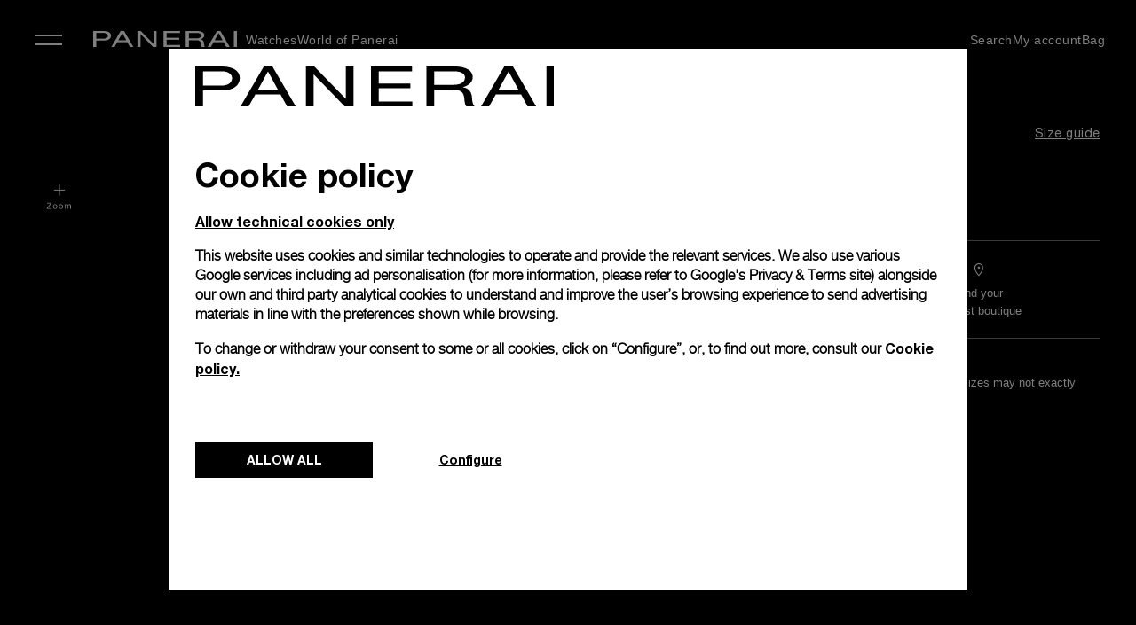

--- FILE ---
content_type: text/html; charset=UTF-8
request_url: https://www.panerai.com/ie/en/accessories/buckles/pav00741.html
body_size: 48746
content:

<!DOCTYPE HTML>
<!--[if IE 8 ]> <html class="base no-js lt-ie10 lte-ie9 ie8" lang="en_gb"> <![endif]-->
<!--[if IE 9 ]> <html class="base no-js lt-ie10 ie9" lang="en_gb"> <![endif]-->
<!--[if (gt IE 9)|!(IE)]><!-->

	<html class="base no-js" data-website-code="ie" lang="en-IE"><!--<![endif]-->
		


<head prefix="og: http://ogp.me/ns# fb: http://ogp.me/ns/fb# article: http://ogp.me/ns/article#">
    <meta http-equiv="content-type" content="text/html; charset=UTF-8"/>
    <meta name="viewport" content="width=device-width, initial-scale=1"/>
    <meta http-equiv="X-UA-Compatible" content="IE=edge"/>
    

    
    
        
            <link rel="alternate" href="https://www.panerai.com/ie/en/accessories/buckles/pav00741.html" hreflang="en-IE"/>
        
            <link rel="alternate" href="https://www.panerai.com/ru/accessories/buckles/pav00741.html" hreflang="ru"/>
        
            <link rel="alternate" href="https://www.panerai.com/us/en/accessories/buckles/pav00741.html" hreflang="en-US"/>
        
            <link rel="alternate" href="https://www.panerai.com/ch/en/accessories/buckles/pav00741.html" hreflang="en-CH"/>
        
            <link rel="alternate" href="https://www.panerai.com/ae/en/accessories/buckles/pav00741.html" hreflang="en-AE"/>
        
            <link rel="alternate" href="https://www.panerai.com/mt/en/accessories/buckles/pav00741.html" hreflang="en-MT"/>
        
            <link rel="alternate" href="https://www.panerai.com/ae/ar/accessories/buckles/pav00741.html" hreflang="ar-AE"/>
        
            <link rel="alternate" href="https://www.panerai.com/gr/en/accessories/buckles/pav00741.html" hreflang="en-GR"/>
        
            <link rel="alternate" href="https://www.panerai.com/at/de/accessories/buckles/pav00741.html" hreflang="de-AT"/>
        
            <link rel="alternate" href="https://www.panerai.com/en/accessories/buckles/pav00741.html" hreflang="x-default"/>
        
            <link rel="alternate" href="https://www.panerai.com/zh-tw/accessories/buckles/pav00741.html" hreflang="zh-Hant"/>
        
            <link rel="alternate" href="https://www.panerai.com/ch/fr/accessories/buckles/pav00741.html" hreflang="fr-CH"/>
        
            <link rel="alternate" href="https://www.panerai.com/au/en/accessories/buckles/pav00741.html" hreflang="en-AU"/>
        
            <link rel="alternate" href="https://www.panerai.com/cz/en/accessories/buckles/pav00741.html" hreflang="en-CZ"/>
        
            <link rel="alternate" href="https://www.panerai.com/ch/de/accessories/buckles/pav00741.html" hreflang="de-CH"/>
        
            <link rel="alternate" href="https://www.panerai.com/jp/ja/accessories/buckles/pav00741.html" hreflang="ja-JP"/>
        
            <link rel="alternate" href="https://www.panerai.com/ro/en/accessories/buckles/pav00741.html" hreflang="en-RO"/>
        
            <link rel="alternate" href="https://www.panerai.com/pl/en/accessories/buckles/pav00741.html" hreflang="en-PL"/>
        
            <link rel="alternate" href="https://www.panerai.com/de/de/accessories/buckles/pav00741.html" hreflang="de-DE"/>
        
            <link rel="alternate" href="https://www.panerai.com/nl/en/accessories/buckles/pav00741.html" hreflang="en-NL"/>
        
            <link rel="alternate" href="https://www.panerai.com/be/en/accessories/buckles/pav00741.html" hreflang="en-BE"/>
        
            <link rel="alternate" href="https://www.panerai.com/fi/en/accessories/buckles/pav00741.html" hreflang="en-FI"/>
        
            <link rel="alternate" href="https://www.panerai.com/hk/en/accessories/buckles/pav00741.html" hreflang="en-HK"/>
        
            <link rel="alternate" href="https://www.panerai.com/kr/ko/accessories/buckles/pav00741.html" hreflang="ko-KR"/>
        
            <link rel="alternate" href="https://www.panerai.com/bg/en/accessories/buckles/pav00741.html" hreflang="en-BG"/>
        
            <link rel="alternate" href="https://www.panerai.com/es/es/accessories/buckles/pav00741.html" hreflang="es-ES"/>
        
            <link rel="alternate" href="https://www.panerai.com/ro/en/accessories/buckles/pav00741.html" hreflang="en"/>
        
            <link rel="alternate" href="https://www.panerai.com/pt/en/accessories/buckles/pav00741.html" hreflang="en-PT"/>
        
            <link rel="alternate" href="https://www.panerai.com/dk/en/accessories/buckles/pav00741.html" hreflang="en-DK"/>
        
            <link rel="alternate" href="https://www.panerai.com/lt/en/accessories/buckles/pav00741.html" hreflang="en-LT"/>
        
            <link rel="alternate" href="https://www.panerai.com/es/accessories/buckles/pav00741.html" hreflang="es"/>
        
            <link rel="alternate" href="https://www.panerai.com/zh-tw/accessories/buckles/pav00741.html" hreflang="zh"/>
        
            <link rel="alternate" href="https://www.panerai.com/sg/zh-sg/accessories/buckles/pav00741.html" hreflang="zh-Hans-SG"/>
        
            <link rel="alternate" href="https://www.panerai.com/hr/en/accessories/buckles/pav00741.html" hreflang="en-HR"/>
        
            <link rel="alternate" href="https://www.panerai.com/it/it/accessories/buckles/pav00741.html" hreflang="it-IT"/>
        
            <link rel="alternate" href="https://www.panerai.com/hu/en/accessories/buckles/pav00741.html" hreflang="en-HU"/>
        
            <link rel="alternate" href="https://www.panerai.com/be/fr/accessories/buckles/pav00741.html" hreflang="fr-BE"/>
        
            <link rel="alternate" href="https://www.panerai.com/se/en/accessories/buckles/pav00741.html" hreflang="en-SE"/>
        
            <link rel="alternate" href="https://www.panerai.com/sg/en/accessories/buckles/pav00741.html" hreflang="en-SG"/>
        
            <link rel="alternate" href="https://www.panerai.com/ch/it/accessories/buckles/pav00741.html" hreflang="it-CH"/>
        
            <link rel="alternate" href="https://www.panerai.com/lu/fr/accessories/buckles/pav00741.html" hreflang="fr-LU"/>
        
            <link rel="alternate" href="https://www.panerai.com/mc/en/accessories/buckles/pav00741.html" hreflang="en-MC"/>
        
            <link rel="alternate" href="https://www.panerai.com/fr/fr/accessories/buckles/pav00741.html" hreflang="fr-FR"/>
        
            <link rel="alternate" href="https://www.panerai.com/sk/en/accessories/buckles/pav00741.html" hreflang="en-SK"/>
        
            <link rel="alternate" href="https://www.panerai.com/gb/en/accessories/buckles/pav00741.html" hreflang="en-GB"/>
        
            <link rel="alternate" href="https://www.panerai.com/tw/zh-tw/accessories/buckles/pav00741.html" hreflang="zh-Hant-TW"/>
        
            <link rel="alternate" href="https://www.panerai.com/hk/zh-hk/accessories/buckles/pav00741.html" hreflang="zh-Hant-HK"/>
        
        <link rel="canonical" href="https://www.panerai.com/ie/en/accessories/buckles/pav00741.html"/>
        
        
        
        
        
        
         <meta name="description" content="Ardillon buckle Titanium, 18mm; Check availability on Panerai.com."/>
         <meta name="robots" content="index"/>
    

    
    <meta property="og:type" content="product"/>
    
        
            
        
        
        
        
        
        
        
            <meta property="og:title" content="Panerai Ardillon buckle Titanium, 18mm | IE Panerai Official Website"/>
        
        
        <meta property="og:url" content="https://www.panerai.com/ie/en/accessories/buckles/pav00741.html"/>
    
    
    
    
    
    
    
    
        <meta name="og:description" content="Ardillon buckle Titanium, 18mm; Check availability on Panerai.com."/>
    
    
    
        <meta property="og:image" content="https://www.panerai.com/content/dam/rcq/pan/97/92/91/979291.png"/>
    



    
    
        <meta name="google-site-verification" content="AIzaSyA3M4CliKGyn-utXau_2CUBFhNHqsDvm1w"/>
    


    
    


    
        <!-- Affirm -->
        <script>
            _affirm_config = {
                public_api_key:  "",
                script:          " https://cdn1.affirm.com/js/v2/affirm.js",
                integrity:       "",
                crossorigin:     "anonymous"
            };
            (function(l,g,m,e,a,f,b){var d,c=l[m]||{},h=document.createElement(f),n=document.getElementsByTagName(f)[0],k=function(a,b,c){return function(){a[b]._.push([c,arguments])}};c[e]=k(c,e,"set");d=c[e];c[a]={};c[a]._=[];d._=[];c[a][b]=k(c,a,b);a=0;for(b="set add save post open empty reset on off trigger ready setProduct".split(" ");a<b.length;a++)d[b[a]]=k(c,e,b[a]);a=0;for(b=["get","token","url","items"];a<b.length;a++)d[b[a]]=function(){};h.async=!0;h.src=g[f];n.parentNode.insertBefore(h,n);delete g[f];d(g);l[m]=c})(window,_affirm_config,"affirm","checkout","ui","script","ready");
        // Use your live public API Key and https://cdn1.affirm.com/js/v2/affirm.js script to point to Affirm production environment.
        </script>
        <!-- End Affirm -->
    

    <link rel="preconnect" href="https://www.google.com" crossorigin/>
    <link rel="preconnect" href="https://www.googletagmanager.com" crossorigin/>
    <link rel="preconnect" href="https://cdn.noibu.com" crossorigin/>
    <link rel="preconnect" href="https://www.youtube.com" crossorigin/>
    <link rel="preconnect" href="https://connect.facebook.net" crossorigin/>

    

	
    
<link rel="stylesheet" href="/etc.clientlibs/richemont-pan/core/clientlibs/libs-base.1767049545809.min.css" type="text/css">
<link rel="stylesheet" href="/etc.clientlibs/richemont-base/vue/clientlibs/vue-all.prerequisite.1767049545809.min.css" type="text/css">
<link rel="stylesheet" href="/etc.clientlibs/richemont-base/ui/clientlibs/product.prerequisite.1767049545809.min.css" type="text/css">
<link rel="stylesheet" href="/etc.clientlibs/richemont-base/ui/clientlibs/maps.prerequisite.1767049545809.min.css" type="text/css">
<link rel="stylesheet" href="/etc.clientlibs/richemont-base/search-reloaded/clientlibs/search-box-standalone.prerequisite.1767049545809.min.css" type="text/css">
<link rel="stylesheet" href="/etc.clientlibs/richemont-pan/core/clientlibs/libs.1767049545809.min.css" type="text/css">


</meta>
	</meta>
	</meta>
	<meta name="viewport" id="viewport" content="width=device-width, initial-scale=1, maximum-scale=5"/></meta>
    
    



	
	
		
			
			
		
	

    
    
    




    <link rel="apple-touch-icon" sizes="57x57" href="/etc.clientlibs/richemont-pan/core/clientlibs/libs-favicon/resources/images/favicon/apple-icon-57x57.png"/>
    <link rel="apple-touch-icon" sizes="60x60" href="/etc.clientlibs/richemont-pan/core/clientlibs/libs-favicon/resources/images/favicon/apple-icon-60x60.png"/>
    <link rel="apple-touch-icon" sizes="72x72" href="/etc.clientlibs/richemont-pan/core/clientlibs/libs-favicon/resources/images/favicon/apple-icon-72x72.png"/>
    <link rel="apple-touch-icon" sizes="76x76" href="/etc.clientlibs/richemont-pan/core/clientlibs/libs-favicon/resources/images/favicon/apple-icon-76x76.png"/>
    <link rel="apple-touch-icon" sizes="114x114" href="/etc.clientlibs/richemont-pan/core/clientlibs/libs-favicon/resources/images/favicon/apple-icon-114x114.png"/>
    <link rel="apple-touch-icon" sizes="120x120" href="/etc.clientlibs/richemont-pan/core/clientlibs/libs-favicon/resources/images/favicon/apple-icon-120x120.png"/>
    <link rel="apple-touch-icon" sizes="144x144" href="/etc.clientlibs/richemont-pan/core/clientlibs/libs-favicon/resources/images/favicon/apple-icon-144x144.png"/>
    <link rel="apple-touch-icon" sizes="152x152" href="/etc.clientlibs/richemont-pan/core/clientlibs/libs-favicon/resources/images/favicon/apple-icon-152x152.png"/>
    <link rel="apple-touch-icon" sizes="180x180" href="/etc.clientlibs/richemont-pan/core/clientlibs/libs-favicon/resources/images/favicon/apple-icon-180x180.png"/>
    <link rel="icon" type="image/png" sizes="192x192" href="/etc.clientlibs/richemont-pan/core/clientlibs/libs-favicon/resources/images/favicon/android-icon-192x192.png"/>
    <link rel="icon" type="image/png" sizes="32x32" href="/etc.clientlibs/richemont-pan/core/clientlibs/libs-favicon/resources/images/favicon/favicon-32x32.png"/>
    <link rel="icon" type="image/png" sizes="96x96" href="/etc.clientlibs/richemont-pan/core/clientlibs/libs-favicon/resources/images/favicon/favicon-96x96.png"/>
    <link rel="icon" type="image/png" sizes="16x16" href="/etc.clientlibs/richemont-pan/core/clientlibs/libs-favicon/resources/images/favicon/favicon-16x16.png"/>
    <link rel="manifest" href="/etc.clientlibs/richemont-pan/core/clientlibs/libs-favicon/resources/images/favicon/manifest.json"/>
    <link rel="shortcut icon" href="/etc.clientlibs/richemont-pan/core/clientlibs/libs-favicon/resources/images/favicon/favicon.ico"/>
    <meta name="msapplication-TileColor" content="#ffffff"/>
    <meta name="msapplication-TileImage" content="/etc.clientlibs/richemont-pan/core/clientlibs/libs-favicon/resources/images/favicon/ms-icon-144x144.png"/>
    <meta name="theme-color" content="#ffffff"/>
    <meta name="msapplication-config" content="/etc.clientlibs/richemont-pan/core/clientlibs/libs-favicon/resources/images/favicon/browserconfig.xml"/>


    

    



    <title>Panerai Ardillon buckle Titanium, 18mm | IE Panerai Official Website</title>


    
    
    <script type="text/javascript" src="https://try.abtasty.com/ff66d7ffdb7b27e701787f11ee2b4011.js"></script>

    

    

        <script type="text/javascript">
        (function() {
            window.ContextHub = window.ContextHub || {};

            /* setting paths */
            ContextHub.Paths = ContextHub.Paths || {};
            ContextHub.Paths.CONTEXTHUB_PATH = "/conf/pan/settings/cloudsettings/default/contexthub";
            ContextHub.Paths.RESOURCE_PATH = "/ie/en/accessories/buckles/pav00741/_jcr_content/contexthub";
            ContextHub.Paths.SEGMENTATION_PATH = "";
            ContextHub.Paths.CQ_CONTEXT_PATH = "";
            ContextHub.Paths.PAGE_PATH = "/ie/en/accessories/buckles/pav00741";


            /* setting initial constants */
            ContextHub.Constants = ContextHub.Constants || {};
            ContextHub.Constants.ANONYMOUS_HOME = "/home/users/o/o3IkytBhX2716APAx1vj";
            ContextHub.Constants.MODE = "no-ui";
        }());
        </script>

        
        <script src="/etc/cloudsettings.kernel.1764074690732.js/conf/pan/settings/cloudsettings/default/contexthub.js" type="text/javascript"></script>

        
        
    




    

    <script type="application/ld+json">{"name":"Brushed titanium pin buckle","mpn":"PAV00741","sku":"PAV00741","brand":{"@type":"Brand","name":"Officine Panerai"},"offers":{"priceCurrency":"EUR","@type":"Offer","price":"210.0"},"url":"https://www.panerai.com/ie/en/accessories/buckles/pav00741.html","image":["https://www.panerai.com/content/dam/rcq/pan/97/92/91/979291.png"],"@context":"https://schema.org/","@type":"product"}</script>


<script>(window.BOOMR_mq=window.BOOMR_mq||[]).push(["addVar",{"rua.upush":"false","rua.cpush":"true","rua.upre":"false","rua.cpre":"true","rua.uprl":"false","rua.cprl":"false","rua.cprf":"false","rua.trans":"SJ-dd73242b-552d-4474-8bed-dd74366fc053","rua.cook":"false","rua.ims":"false","rua.ufprl":"false","rua.cfprl":"true","rua.isuxp":"false","rua.texp":"norulematch","rua.ceh":"false","rua.ueh":"false","rua.ieh.st":"0"}]);</script>
                              <script>!function(a){var e="https://s.go-mpulse.net/boomerang/",t="addEventListener";if("False"=="True")a.BOOMR_config=a.BOOMR_config||{},a.BOOMR_config.PageParams=a.BOOMR_config.PageParams||{},a.BOOMR_config.PageParams.pci=!0,e="https://s2.go-mpulse.net/boomerang/";if(window.BOOMR_API_key="9JH5E-FX7A4-9ZV6N-Y5PP7-LGB5P",function(){function n(e){a.BOOMR_onload=e&&e.timeStamp||(new Date).getTime()}if(!a.BOOMR||!a.BOOMR.version&&!a.BOOMR.snippetExecuted){a.BOOMR=a.BOOMR||{},a.BOOMR.snippetExecuted=!0;var i,_,o,r=document.createElement("iframe");if(a[t])a[t]("load",n,!1);else if(a.attachEvent)a.attachEvent("onload",n);r.src="javascript:void(0)",r.title="",r.role="presentation",(r.frameElement||r).style.cssText="width:0;height:0;border:0;display:none;",o=document.getElementsByTagName("script")[0],o.parentNode.insertBefore(r,o);try{_=r.contentWindow.document}catch(O){i=document.domain,r.src="javascript:var d=document.open();d.domain='"+i+"';void(0);",_=r.contentWindow.document}_.open()._l=function(){var a=this.createElement("script");if(i)this.domain=i;a.id="boomr-if-as",a.src=e+"9JH5E-FX7A4-9ZV6N-Y5PP7-LGB5P",BOOMR_lstart=(new Date).getTime(),this.body.appendChild(a)},_.write("<bo"+'dy onload="document._l();">'),_.close()}}(),"".length>0)if(a&&"performance"in a&&a.performance&&"function"==typeof a.performance.setResourceTimingBufferSize)a.performance.setResourceTimingBufferSize();!function(){if(BOOMR=a.BOOMR||{},BOOMR.plugins=BOOMR.plugins||{},!BOOMR.plugins.AK){var e="true"=="true"?1:0,t="",n="gqhytzyxgzgjq2ktwzxa-f-5d1eb8ad4-clientnsv4-s.akamaihd.net",i="false"=="true"?2:1,_={"ak.v":"39","ak.cp":"315931","ak.ai":parseInt("202614",10),"ak.ol":"0","ak.cr":8,"ak.ipv":4,"ak.proto":"h2","ak.rid":"5d1fa5","ak.r":42951,"ak.a2":e,"ak.m":"","ak.n":"essl","ak.bpcip":"52.15.137.0","ak.cport":40488,"ak.gh":"23.59.176.216","ak.quicv":"","ak.tlsv":"tls1.3","ak.0rtt":"","ak.0rtt.ed":"","ak.csrc":"-","ak.acc":"","ak.t":"1767093870","ak.ak":"hOBiQwZUYzCg5VSAfCLimQ==k/jxYz4d0RoAr24EWnQcusEiQmDfxz2pEBH//+8BAGDDh9+Whk12nDTcwXNYFUMF5pnK7cuL+OD3WtOYOj8x0ia4EVQcxkQXNERljUCq1gFThfuwvUs2yYKMDphjP+5ByvaWY8uq3HRwHoXfC9uUtBqXpNNmifBZkuELM0XG29LjPrVLp2lJ9+kbQ1VCirvpo9pCnoSy51GZkckPAYogTmURMpXp6wJT0/HeajKh79UsvzDOFLs9GS3W1/Xp/yUxwTbAFQENGpu1W8SXYRGEdqlYaoJo9cYRqDrL9J6zlQa8pjFwUavui5PoZWANJHCIT3yb/WOB62L31WGtCFc5Dx1fVf6LtNt3yH9R6Cm7L19Ylic7GYrq2fGNxnb3oHn/k+Im4V3Wn0eiVThuFZ0PPlGCguxhDlwy3bs6PtgsXzI=","ak.pv":"45","ak.dpoabenc":"","ak.tf":i};if(""!==t)_["ak.ruds"]=t;var o={i:!1,av:function(e){var t="http.initiator";if(e&&(!e[t]||"spa_hard"===e[t]))_["ak.feo"]=void 0!==a.aFeoApplied?1:0,BOOMR.addVar(_)},rv:function(){var a=["ak.bpcip","ak.cport","ak.cr","ak.csrc","ak.gh","ak.ipv","ak.m","ak.n","ak.ol","ak.proto","ak.quicv","ak.tlsv","ak.0rtt","ak.0rtt.ed","ak.r","ak.acc","ak.t","ak.tf"];BOOMR.removeVar(a)}};BOOMR.plugins.AK={akVars:_,akDNSPreFetchDomain:n,init:function(){if(!o.i){var a=BOOMR.subscribe;a("before_beacon",o.av,null,null),a("onbeacon",o.rv,null,null),o.i=!0}return this},is_complete:function(){return!0}}}}()}(window);</script></head>


		<!--
   CMS-PAN Page Component : body
-->

	
	
	
	
	
	
	
	
		
			
		
			
		
	
		
	
		
	
		
			
		
			
		
	
		
	
	<body class="pan-body    " data-home-page-url="/ie/en/home" data-theme="false" data-geolocationurl="https://www.googleapis.com/geolocation/v1/geolocate?key=AIzaSyA3M4CliKGyn-utXau_2CUBFhNHqsDvm1w" data-flagship-boutique="2441" data-boutique-locator="/ie/en/network/boutiques.html" data-ecommerce-enabled="true" data-default-page-type="Product" data-default-country-code="IE" data-phone-sales-countries="BG,HR,CZ,DK,GR,HU,LT,MT,MC,RO,SK,SE">
	<a href="#pan-main-content" class="pan-skip-links">skip to main content</a>
	
    <script>
        window.base = window.base || {};
        window.base.BASE_VERSION = "3.25.6.3";
        window.baseWebsiteConfig = {
            googleMapsKey: "AIzaSyA3M4CliKGyn\u002DutXau_2CUBFhNHqsDvm1w",
            googleMapsClientId: "",
            baiduMapsKey: "N\u002DA",
            mapType: "google",
            HYDRA_AUTH_URL: "\/ie\/en\/home.login\u002Diframe.html",
            POST_LOGIN_URL: "\/ie\/en\/home.html\/login",
            AFTER_LOGIN_PATH: "\/ie\/en\/home.html"
        };
    </script>


	

<div>




    
        
        
        <div class="newpar new section">

</div>

    
        
        
        <div class="par iparys_inherited">


    
    
    
    
        
        
        <div class="fragmentselector">


    <div class="header-fragment-v2 abstractpage page basicpage">


<!-- /* My Account overlay */ -->
<div id="cycStripe" class="pan-cyc-stripe pan-component" tabindex="0" data-component-name="cycstripe" data-default-location="International">
    <p tabindex="0">
        You are currently browsing the version: <span class="pan-redesign-country-name"></span>
    </p>
    <p>
        To access information relevant to your geographic location, we recommend using the version:
    </p>
    <br/>
    <span class="pan-cyc-recommended-country" tabindex="0"><a href="#">International</a></span>
    <span tabindex="0" aria-label="close the stripe" id="cycHideStripe">Close &#10005;</span>
</div>
<div class="pan-headerfragment pan-component " data-component-name="headerfragment">
    <header role="banner" class="pan-headerv2">
        
        <div><!-- SDI include (path: /ie/en/fragments/header/header-fragment-v2/_jcr_content/header/hellobar.content.nocache.html, resourceType: richemont-pan/ui/components/hellobar) -->





    
</div>
        




<!-- /* Contact Concierge V2 overlay */ -->



<div class="pan-contactconciergeV2-container pan-sidebar-popup pan-component pan-overlay-closed" data-component-name="contactconciergeV2">
	<input type="hidden" id="contactconciergeV2Path" value="/ie/en/secure/forms/contact-concierge.html"/>

    <div class="overlay-top">
        <span class="pan-menu-overlay-title" tabindex="0">Contact Concierge</span>
        <button class="pan-overlay-close" tabindex="0">Close</button>
    </div>
    
    <!-- <sly data-sly-resource="/content/pan/europe/eu/en/secure/forms/contact-concierge.content"></sly> -->
</div>
<div class="pan-cc-overlay"></div>

<nav class="headerNavWraper">
    <label aria-label="navigation button" class="ham close" tabindex="0" for="hamburger">&#10005;</label>
    <input type="checkbox" tabindex="1" name="hamburger" class='hamburger' id="hamburger"/>
    <aside class='nav-wrapper'>
        <ul class="firstLevel">
            <li class="firstL-navhead-wrap">
                <div class="mobNavHead">
                    <a href="/ie/en/home.html" aria-label="Panerai Official Website" class="pan-logo-img desktop-hidden"><img src="[data-uri]" class="lazyload"/></a>
                    <span class="navHeadClose" tabindex="0">&#10005; Close</span>
                </div>
            </li>
            
                
                    <li class="haveSubmenu watches">

                        

                        
                            <label for="secondL0" expandable="defaultMedia0" tabindex="0" class="showThirdFoldImage" data-link-text="tracking">Watches 
                            </label>
                            <input type="radio" id="secondL0" name="secondLevel" class="secondLevel" tabindex="-1"/>

                            <ul class="secondLevelNav">
                                <li class="secondL-navhead-wrap">
                                    <div class="mobNavHead">
                                        <a class="navBack" href="#"></a>
                                        <h3>Watches </h3>
                                        <span class="navHeadClose">&#10005;</span>
                                    </div>
                                </li>
                                
                                    
                                        <li class=" addSpaceBelow ">

                                            <span class="categoryTitle">WATCH FAMILIES</span>

                                            
                                                
                                                
                                            
                                            
                                            
                                        </li>
                                    
                                        <li class="  watches">

                                            

                                            
                                            
                                            
                                                <label for="thirdL1" data-link-text="data">
                                                    
                                                    <a href="/ie/en/collections/watch-collection/luminor.html" data-link-text="data">
                                                        
                                                        Luminor
                                                    </a>
                                                </label>
                                            
                                        </li>
                                    
                                        <li class="  watches">

                                            

                                            
                                            
                                            
                                                <label for="thirdL2" data-link-text="data">
                                                    
                                                    <a href="/ie/en/collections/watch-collection/submersible.html" data-link-text="data">
                                                        
                                                        Submersible
                                                    </a>
                                                </label>
                                            
                                        </li>
                                    
                                        <li class="  watches">

                                            

                                            
                                            
                                            
                                                <label for="thirdL3" data-link-text="data">
                                                    
                                                    <a href="/ie/en/collections/watch-collection/luminor-due.html" data-link-text="data">
                                                        
                                                        Luminor Due
                                                    </a>
                                                </label>
                                            
                                        </li>
                                    
                                        <li class=" addSpaceBelow watches">

                                            

                                            
                                            
                                            
                                                <label for="thirdL4" data-link-text="data">
                                                    
                                                    <a href="/ie/en/collections/watch-collection/radiomir.html" data-link-text="data">
                                                        
                                                        Radiomir
                                                    </a>
                                                </label>
                                            
                                        </li>
                                    
                                        <li>

                                            <span class="categoryTitle">WATCH PARTNERSHIPS</span>

                                            
                                                
                                                
                                            
                                            
                                            
                                        </li>
                                    
                                        <li>

                                            

                                            
                                                
                                                <a href="/ie/en/collections/watch-partnerships/luna-rossa.html" data-link-text="data">
                                                    
                                                    Luna Rossa
                                                </a>
                                            
                                            
                                            
                                        </li>
                                    
                                        <li>

                                            

                                            
                                                
                                                <a href="/ie/en/focus/navy-seals-collection.html">
                                                    
                                                    Navy SEALs
                                                </a>
                                            
                                            
                                            
                                        </li>
                                    
                                        <li class=" addSpaceBelow ">

                                            

                                            
                                                
                                                <a href="/ie/en/collections/watch-partnerships/marina-militare.html">
                                                    
                                                    Marina Militare
                                                </a>
                                            
                                            
                                            
                                        </li>
                                    
                                        <li>

                                            <span class="categoryTitle">BE INSPIRED</span>

                                            
                                                
                                                
                                            
                                            
                                            
                                        </li>
                                    
                                        <li>

                                            

                                            
                                                
                                                <a href="/ie/en/search/find-your-watch.html?q=&facet=N4Ig7ghgLgxgFgUwM4gFyiQVwObeVASwHsA7FVAbRCJgAdVaISB6AFQm2YAUBBAOQD6fAKIB1AJJ8QAXQC%2BsoA" data-link-text="data">
                                                    
                                                    Novelties
                                                </a>
                                            
                                            
                                            
                                        </li>
                                    
                                        <li>

                                            

                                            
                                                
                                                <a href="/ie/en/search/find-your-watch.html?q=&facet=N4Ig7ghgLgxgFgUwM4gFyiQVwObeVASwHsA7FVAbRCJgAdVaISB6AFQm2YAUBBAOQD6AIQCiAZVZiRAGWkiASiAC6AXxVA" data-link-text="data">
                                                    
                                                    Signature Selections
                                                </a>
                                            
                                            
                                            
                                        </li>
                                    
                                        <li class="haveSubmenu  ">

                                            

                                            
                                            
                                                <label for="thirdL12-0" data-link-text="data" tabindex="0">
                                                    
                                                    Complications
                                                </label>
                                            
                                            
                                        </li>
                                    
                                        <li>

                                            

                                            
                                                
                                                <a href="/ie/en/focus/elux.html">
                                                    
                                                    Elux
                                                </a>
                                            
                                            
                                            
                                        </li>
                                    
                                        <li>

                                            

                                            
                                                
                                                <a href="/ie/en/search/find-your-watch.html">
                                                    
                                                    View all watches
                                                </a>
                                            
                                            
                                            
                                        </li>
                                    
                                
                                <!---->
                                
                                <!---->
                            </ul>




                            <ul class="secondLevelNav thirdSectionContent">
                                <!-- <li class="secondL-navhead-wrap">
                                    <div class="mobNavHead">
                                        <a class="navBack" href="#"></a>
                                        <h3>Watches </h3>
                                        <span class="navHeadClose">&#10005;</span>
                                    </div>
                                </li> -->
                                
                                    
                                        <li class=" addSpaceBelow ">
                                            
                                            
                                        </li>
                                    
                                        <li class="  watches">
                                            
                                            
                                                <input type="radio" id="thirdL1" name="thirdLevel" class="thirdLevel" tabindex="-1"/>
                                                <ul class="thirdLevelNav">
                                                    <li class="watches">
                                                        
                                                            
                                                            
                                                                <!-- <img data-sly-test="/content/dam/pan-assets/01-home-page/00-home-redesign/poster.png"
                                                                    class="pan-navigation-image-firstLevel"
                                                                    src="/content/dam/pan-assets/01-home-page/00-home-redesign/poster.png"
                                                                    alt="/content/dam/pan-assets/01-home-page/00-home-redesign/poster.png" /> -->
                                                                
                                                                    
	
	

	
		
	

	
		<picture class="pan-picture-tag">
			
				
					<source data-srcset="/content/dam/pan-assets/01-home-page/00-home-redesign/poster.png.transform.generic_header_image_1920.png, /content/dam/pan-assets/01-home-page/00-home-redesign/poster.png.transform.generic_header_image_1920_2x.png 2x" media="(min-width: 1000px)"/>
					<source data-srcset="/content/dam/pan-assets/01-home-page/00-home-redesign/poster.png.transform.generic_header_image_1024.png, /content/dam/pan-assets/01-home-page/00-home-redesign/poster.png.transform.generic_header_image_1024_2x.png 2x" media="(min-width: 750px)"/>
					<source data-srcset="/content/dam/pan-assets/01-home-page/00-home-redesign/poster.png.transform.generic_header_image_375.png, /content/dam/pan-assets/01-home-page/00-home-redesign/poster.png.transform.generic_header_image_375_2x.png 2x"/>
				
				
				
			
			
			
				
					<img class="pan-adaptive-image-util  pan-navigation-image-firstLevel m-image lazyload lazyload" data-src="/content/dam/pan-assets/01-home-page/00-home-redesign/poster.png.transform.generic_header_image_375_2x.png" style="; font-family: 'object-fit: cover; ',Gotham" alt="Level 1 Navigation Image"/>
				
				
			
			
		</picture>
	

                                                                
                                                                <video class="pan-navigation-video video-js vjs-default-skin lazyload" muted preload="none" id="pan-video-dam-56946" data-video="/content/dam/pan-assets/01-home-page/00-home-redesign/PAM01312.mp4" data-setup='{&quot;autoplay&quot;: true}'>
                                                                </video>
                                                            
                                                        
                                                        <!---->
                                                    </li>
                                                </ul>
                                            
                                        </li>
                                    
                                        <li class="  watches">
                                            
                                            
                                                <input type="radio" id="thirdL2" name="thirdLevel" class="thirdLevel" tabindex="-1"/>
                                                <ul class="thirdLevelNav">
                                                    <li class="watches">
                                                        
                                                            
                                                            
                                                                <!-- <img data-sly-test="/content/dam/pan-assets/01-home-page/00-home-redesign/poster.png"
                                                                    class="pan-navigation-image-firstLevel"
                                                                    src="/content/dam/pan-assets/01-home-page/00-home-redesign/poster.png"
                                                                    alt="/content/dam/pan-assets/01-home-page/00-home-redesign/poster.png" /> -->
                                                                
                                                                    
	
	

	
		
	

	
		<picture class="pan-picture-tag">
			
				
					<source data-srcset="/content/dam/pan-assets/01-home-page/00-home-redesign/poster.png.transform.generic_header_image_1920.png, /content/dam/pan-assets/01-home-page/00-home-redesign/poster.png.transform.generic_header_image_1920_2x.png 2x" media="(min-width: 1000px)"/>
					<source data-srcset="/content/dam/pan-assets/01-home-page/00-home-redesign/poster.png.transform.generic_header_image_1024.png, /content/dam/pan-assets/01-home-page/00-home-redesign/poster.png.transform.generic_header_image_1024_2x.png 2x" media="(min-width: 750px)"/>
					<source data-srcset="/content/dam/pan-assets/01-home-page/00-home-redesign/poster.png.transform.generic_header_image_375.png, /content/dam/pan-assets/01-home-page/00-home-redesign/poster.png.transform.generic_header_image_375_2x.png 2x"/>
				
				
				
			
			
			
				
					<img class="pan-adaptive-image-util  pan-navigation-image-firstLevel m-image lazyload lazyload" data-src="/content/dam/pan-assets/01-home-page/00-home-redesign/poster.png.transform.generic_header_image_375_2x.png" style="; font-family: 'object-fit: cover; ',Gotham" alt="Level 1 Navigation Image"/>
				
				
			
			
		</picture>
	

                                                                
                                                                <video class="pan-navigation-video video-js vjs-default-skin lazyload" muted preload="none" id="pan-video-dam-70436" data-video="/content/dam/pan-assets/01-home-page/00-home-redesign/PAM01070.mp4" data-setup='{&quot;autoplay&quot;: true}'>
                                                                </video>
                                                            
                                                        
                                                        <!---->
                                                    </li>
                                                </ul>
                                            
                                        </li>
                                    
                                        <li class="  watches">
                                            
                                            
                                                <input type="radio" id="thirdL3" name="thirdLevel" class="thirdLevel" tabindex="-1"/>
                                                <ul class="thirdLevelNav">
                                                    <li class="watches">
                                                        
                                                            
                                                            
                                                                <!-- <img data-sly-test="/content/dam/pan-assets/01-home-page/00-home-redesign/poster.png"
                                                                    class="pan-navigation-image-firstLevel"
                                                                    src="/content/dam/pan-assets/01-home-page/00-home-redesign/poster.png"
                                                                    alt="/content/dam/pan-assets/01-home-page/00-home-redesign/poster.png" /> -->
                                                                
                                                                    
	
	

	
		
	

	
		<picture class="pan-picture-tag">
			
				
					<source data-srcset="/content/dam/pan-assets/01-home-page/00-home-redesign/poster.png.transform.generic_header_image_1920.png, /content/dam/pan-assets/01-home-page/00-home-redesign/poster.png.transform.generic_header_image_1920_2x.png 2x" media="(min-width: 1000px)"/>
					<source data-srcset="/content/dam/pan-assets/01-home-page/00-home-redesign/poster.png.transform.generic_header_image_1024.png, /content/dam/pan-assets/01-home-page/00-home-redesign/poster.png.transform.generic_header_image_1024_2x.png 2x" media="(min-width: 750px)"/>
					<source data-srcset="/content/dam/pan-assets/01-home-page/00-home-redesign/poster.png.transform.generic_header_image_375.png, /content/dam/pan-assets/01-home-page/00-home-redesign/poster.png.transform.generic_header_image_375_2x.png 2x"/>
				
				
				
			
			
			
				
					<img class="pan-adaptive-image-util  pan-navigation-image-firstLevel m-image lazyload lazyload" data-src="/content/dam/pan-assets/01-home-page/00-home-redesign/poster.png.transform.generic_header_image_375_2x.png" style="; font-family: 'object-fit: cover; ',Gotham" alt="Level 1 Navigation Image"/>
				
				
			
			
		</picture>
	

                                                                
                                                                <video class="pan-navigation-video video-js vjs-default-skin lazyload" muted preload="none" id="pan-video-dam-79285" data-video="/content/dam/pan-assets/01-home-page/00-home-redesign/PAM01280.mp4" data-setup='{&quot;autoplay&quot;: true}'>
                                                                </video>
                                                            
                                                        
                                                        <!---->
                                                    </li>
                                                </ul>
                                            
                                        </li>
                                    
                                        <li class=" addSpaceBelow watches">
                                            
                                            
                                                <input type="radio" id="thirdL4" name="thirdLevel" class="thirdLevel" tabindex="-1"/>
                                                <ul class="thirdLevelNav">
                                                    <li class="watches">
                                                        
                                                            
                                                            
                                                                <!-- <img data-sly-test="/content/dam/pan-assets/01-home-page/00-home-redesign/poster.png"
                                                                    class="pan-navigation-image-firstLevel"
                                                                    src="/content/dam/pan-assets/01-home-page/00-home-redesign/poster.png"
                                                                    alt="/content/dam/pan-assets/01-home-page/00-home-redesign/poster.png" /> -->
                                                                
                                                                    
	
	

	
		
	

	
		<picture class="pan-picture-tag">
			
				
					<source data-srcset="/content/dam/pan-assets/01-home-page/00-home-redesign/poster.png.transform.generic_header_image_1920.png, /content/dam/pan-assets/01-home-page/00-home-redesign/poster.png.transform.generic_header_image_1920_2x.png 2x" media="(min-width: 1000px)"/>
					<source data-srcset="/content/dam/pan-assets/01-home-page/00-home-redesign/poster.png.transform.generic_header_image_1024.png, /content/dam/pan-assets/01-home-page/00-home-redesign/poster.png.transform.generic_header_image_1024_2x.png 2x" media="(min-width: 750px)"/>
					<source data-srcset="/content/dam/pan-assets/01-home-page/00-home-redesign/poster.png.transform.generic_header_image_375.png, /content/dam/pan-assets/01-home-page/00-home-redesign/poster.png.transform.generic_header_image_375_2x.png 2x"/>
				
				
				
			
			
			
				
					<img class="pan-adaptive-image-util  pan-navigation-image-firstLevel m-image lazyload lazyload" data-src="/content/dam/pan-assets/01-home-page/00-home-redesign/poster.png.transform.generic_header_image_375_2x.png" style="; font-family: 'object-fit: cover; ',Gotham" alt="Level 1 Navigation Image"/>
				
				
			
			
		</picture>
	

                                                                
                                                                <video class="pan-navigation-video video-js vjs-default-skin lazyload" muted preload="none" id="pan-video-dam-57944" data-video="/content/dam/pan-assets/01-home-page/00-home-redesign/PAM01335.mp4" data-setup='{&quot;autoplay&quot;: true}'>
                                                                </video>
                                                            
                                                        
                                                        <!---->
                                                    </li>
                                                </ul>
                                            
                                        </li>
                                    
                                        <li>
                                            
                                            
                                        </li>
                                    
                                        <li>
                                            
                                            
                                        </li>
                                    
                                        <li>
                                            
                                            
                                        </li>
                                    
                                        <li class=" addSpaceBelow ">
                                            
                                            
                                        </li>
                                    
                                        <li>
                                            
                                            
                                        </li>
                                    
                                        <li>
                                            
                                            
                                        </li>
                                    
                                        <li>
                                            
                                            
                                        </li>
                                    
                                        <li class="haveSubmenu  ">
                                            
                                                <input type="radio" id="thirdL12-0" name="thirdLevel" class="thirdLevel" tabindex="-1"/>
                                                <ul class="thirdLevelNav listing3rdLevel">
                                                    <!--headerWrap for mobile view-->
                                                    <li class="thirdL-navhead-wrap">
                                                        <div class="mobNavHead">
                                                            <a class="navBack" href="#"></a>
                                                            <h3>Complications</h3>
                                                            <span class="navHeadClose">&#10005;</span>
                                                        </div>
                                                    </li>
                                                    <!--generates listing if 2nd level menu have list of children-->
                                                    
                                                        
                                                            <li>
                                                                
                                                                <a href="/ie/en/collections/watch-collection/submersible/pam02239-submersible-forze-speciali.html">
                                                                    <span>
                                                                        <img src="/content/dam/pan-assets/header-v2/complications-icon/complications-5_2.jpg" class="lazyload"/>
                                                                    </span>
                                                                    Minutes Countdown
                                                                </a>
                                                            </li>
                                                        
                                                            <li>
                                                                
                                                                <a href="/ie/en/collections/watch-collection/radiomir/pam01363-radiomir-annual-calendar-goldtech.html">
                                                                    <span>
                                                                        <img src="/content/dam/pan-assets/header-v2/complications-icon/complications-1.jpg" class="lazyload"/>
                                                                    </span>
                                                                    Annual Calendar
                                                                </a>
                                                            </li>
                                                        
                                                            <li>
                                                                
                                                                <a href="/ie/en/collections/watch-collection/luminor/pam00715-luminor-perpetual-calendar-platinumtech.html">
                                                                    <span>
                                                                        <img src="/content/dam/pan-assets/header-v2/complications-icon/comoplications-2_2.jpg" class="lazyload"/>
                                                                    </span>
                                                                    Perpetual Calendar
                                                                </a>
                                                            </li>
                                                        
                                                            <li>
                                                                
                                                                <a href="/ie/en/collections/watch-collection/submersible/pam01283-submersible-s-brabus-carbotech.html">
                                                                    <span>
                                                                        <img src="/content/dam/pan-assets/header-v2/complications-icon/complications-3_2.jpg" class="lazyload"/>
                                                                    </span>
                                                                    Skeleton Automatic
                                                                </a>
                                                            </li>
                                                        
                                                            <li>
                                                                
                                                                <a href="/ie/en/collections/watch-collection/luminor/pam01060-luminor-tourbillon-gmt.html">
                                                                    <span>
                                                                        <img src="/content/dam/pan-assets/header-v2/complications-icon/complications-4_3.jpg" class="lazyload"/>
                                                                    </span>
                                                                    Tourbillon
                                                                </a>
                                                            </li>
                                                        
                                                    
                                                </ul>
                                            
                                            
                                        </li>
                                    
                                        <li>
                                            
                                            
                                        </li>
                                    
                                        <li>
                                            
                                            
                                        </li>
                                    
                                
                                <!-- thirdlevel default media-->
                                <li class="haveThirdFoldImage">
                                    <label for="defaultMedia0" tabindex="0">
                                        first Level Media
                                    </label>
                                    <input type="radio" id="defaultMedia0" name="thirdLevel" class="thirdLevel" tabindex="-1"/>
                                    <ul class="thirdLevelNav strechedBox">
                                        <!---->
                                        <li class="removePadding haveThirdFoldImage">
                                            <!-- <img data-sly-test="/content/dam/pan-assets/01-home-page/00-home-redesign/poster.png"
                                                class="firstLNav-default-img" src="/content/dam/pan-assets/01-home-page/00-home-redesign/poster.png"
                                                alt="" /> -->
                                            
                                                
	
	

	
		
	

	
		<picture class="pan-picture-tag">
			
				
					<source data-srcset="/content/dam/pan-assets/01-home-page/00-home-redesign/poster.png.transform.generic_header_image_1920.png, /content/dam/pan-assets/01-home-page/00-home-redesign/poster.png.transform.generic_header_image_1920_2x.png 2x" media="(min-width: 1000px)"/>
					<source data-srcset="/content/dam/pan-assets/01-home-page/00-home-redesign/poster.png.transform.generic_header_image_1024.png, /content/dam/pan-assets/01-home-page/00-home-redesign/poster.png.transform.generic_header_image_1024_2x.png 2x" media="(min-width: 750px)"/>
					<source data-srcset="/content/dam/pan-assets/01-home-page/00-home-redesign/poster.png.transform.generic_header_image_375.png, /content/dam/pan-assets/01-home-page/00-home-redesign/poster.png.transform.generic_header_image_375_2x.png 2x"/>
				
				
				
			
			
			
				
					<img class="pan-adaptive-image-util  firstLNav-default-img m-image lazyload lazyload" data-src="/content/dam/pan-assets/01-home-page/00-home-redesign/poster.png.transform.generic_header_image_375_2x.png" style="; font-family: 'object-fit: cover; ',Gotham" alt="Level 1 Navigation Image"/>
				
				
			
			
		</picture>
	

                                            
                                        </li>
                                        <!---->
                                    </ul>
                                </li>
                                <!-- -->
                            </ul>









                        
                    </li>
                    
                
                    <li class="haveSubmenu ">

                        

                        
                            <label for="secondL1" expandable="defaultMedia1" tabindex="0" data-link-text="data">Accessories
                            </label>
                            <input type="radio" id="secondL1" name="secondLevel" class="secondLevel" tabindex="-1"/>

                            <ul class="secondLevelNav">
                                <li class="secondL-navhead-wrap">
                                    <div class="mobNavHead">
                                        <a class="navBack" href="#"></a>
                                        <h3>Accessories</h3>
                                        <span class="navHeadClose">&#10005;</span>
                                    </div>
                                </li>
                                
                                    
                                        <li>

                                            

                                            
                                                
                                                <a href="/ie/en/search/find-your-strap.html?s=[base64]%3D" data-link-text="data">
                                                    <span>
                                                        <img src="/content/dam/pan-assets/01-home-page/00-home-redesign/menu_straps.jpg" class="lazyload"/>
                                                    </span>
                                                    Straps and bracelets
                                                </a>
                                            
                                            
                                            
                                        </li>
                                    
                                        <li>

                                            

                                            
                                                
                                                <a href="/ie/en/search/find-your-buckle.html">
                                                    <span>
                                                        <img src="/content/dam/pan-assets/01-home-page/00-home-redesign/menu_buckles.jpg" class="lazyload"/>
                                                    </span>
                                                    Buckles
                                                </a>
                                            
                                            
                                            
                                        </li>
                                    
                                        <li class=" addSpaceBelow ">

                                            <span class="categoryTitle">How to</span>

                                            
                                                
                                                
                                            
                                            
                                            
                                        </li>
                                    
                                        <li>

                                            

                                            
                                                
                                                <a href="/ie/en/focus/how-to/find-your-strap-size.html">
                                                    
                                                    How to find your strap size
                                                </a>
                                            
                                            
                                            
                                        </li>
                                    
                                
                                <!---->
                                
                                <!---->
                            </ul>




                            <ul class="secondLevelNav thirdSectionContent">
                                <!-- <li class="secondL-navhead-wrap">
                                    <div class="mobNavHead">
                                        <a class="navBack" href="#"></a>
                                        <h3>Accessories</h3>
                                        <span class="navHeadClose">&#10005;</span>
                                    </div>
                                </li> -->
                                
                                    
                                        <li>
                                            
                                            
                                        </li>
                                    
                                        <li>
                                            
                                            
                                        </li>
                                    
                                        <li class=" addSpaceBelow ">
                                            
                                            
                                        </li>
                                    
                                        <li>
                                            
                                            
                                        </li>
                                    
                                
                                <!-- thirdlevel default media-->
                                
                                <!-- -->
                            </ul>









                        
                    </li>
                    
                
                    <li class="haveSubmenu ">

                        

                        
                            <label for="secondL2" expandable="defaultMedia2" tabindex="0" data-link-text="tracking">World of Panerai
                            </label>
                            <input type="radio" id="secondL2" name="secondLevel" class="secondLevel" tabindex="-1"/>

                            <ul class="secondLevelNav">
                                <li class="secondL-navhead-wrap">
                                    <div class="mobNavHead">
                                        <a class="navBack" href="#"></a>
                                        <h3>World of Panerai</h3>
                                        <span class="navHeadClose">&#10005;</span>
                                    </div>
                                </li>
                                
                                    
                                        <li>

                                            

                                            
                                                
                                                <a href="/ie/en/world-of-panerai/history.html">
                                                    
                                                    History
                                                </a>
                                            
                                            
                                            
                                        </li>
                                    
                                        <li>

                                            

                                            
                                                
                                                <a href="/ie/en/world-of-panerai/beyond-the-watch.html">
                                                    
                                                    Beyond the watch
                                                </a>
                                            
                                            
                                            
                                        </li>
                                    
                                        <li>

                                            

                                            
                                                
                                                <a href="/ie/en/world-of-panerai/watchmaking.html">
                                                    
                                                    Watchmaking
                                                </a>
                                            
                                            
                                            
                                        </li>
                                    
                                        <li>

                                            

                                            
                                                
                                                <a href="/ie/en/world-of-panerai/our-heroes/panerai-partnerships.html">
                                                    
                                                    Partnerships
                                                </a>
                                            
                                            
                                            
                                        </li>
                                    
                                        <li>

                                            

                                            
                                                
                                                <a href="/ie/en/world-of-panerai/our-heroes/panerai-ambassador.html">
                                                    
                                                    Ambassadors
                                                </a>
                                            
                                            
                                            
                                        </li>
                                    
                                        <li>

                                            

                                            
                                                
                                                <a href="/ie/en/world-of-panerai/our-experiences.html">
                                                    
                                                    Experience
                                                </a>
                                            
                                            
                                            
                                        </li>
                                    
                                        <li>

                                            

                                            
                                                
                                                <a href="/ie/en/world-of-panerai/news-and-events.html">
                                                    
                                                    News &amp; Events
                                                </a>
                                            
                                            
                                            
                                        </li>
                                    
                                        <li>

                                            

                                            
                                                
                                                <a href="/ie/en/world-of-panerai.html">
                                                    
                                                    Discover World of Panerai
                                                </a>
                                            
                                            
                                            
                                        </li>
                                    
                                
                                <!---->
                                
                                <!---->
                            </ul>




                            <ul class="secondLevelNav thirdSectionContent">
                                <!-- <li class="secondL-navhead-wrap">
                                    <div class="mobNavHead">
                                        <a class="navBack" href="#"></a>
                                        <h3>World of Panerai</h3>
                                        <span class="navHeadClose">&#10005;</span>
                                    </div>
                                </li> -->
                                
                                    
                                        <li>
                                            
                                            
                                        </li>
                                    
                                        <li>
                                            
                                            
                                        </li>
                                    
                                        <li>
                                            
                                            
                                        </li>
                                    
                                        <li>
                                            
                                            
                                        </li>
                                    
                                        <li>
                                            
                                            
                                        </li>
                                    
                                        <li>
                                            
                                            
                                        </li>
                                    
                                        <li>
                                            
                                            
                                        </li>
                                    
                                        <li>
                                            
                                            
                                        </li>
                                    
                                
                                <!-- thirdlevel default media-->
                                
                                <!-- -->
                            </ul>









                        
                    </li>
                    
                
                    <li class="haveSubmenu ">

                        

                        
                            <label for="secondL3" expandable="defaultMedia3" tabindex="0">Boutiques
                            </label>
                            <input type="radio" id="secondL3" name="secondLevel" class="secondLevel" tabindex="-1"/>

                            <ul class="secondLevelNav">
                                <li class="secondL-navhead-wrap">
                                    <div class="mobNavHead">
                                        <a class="navBack" href="#"></a>
                                        <h3>Boutiques</h3>
                                        <span class="navHeadClose">&#10005;</span>
                                    </div>
                                </li>
                                
                                    
                                        <li>

                                            

                                            
                                                
                                                <a href="/ie/en/network/boutiques.html">
                                                    <span>
                                                        <img src="/content/dam/pan-assets/header-v2/btq-header-icon/botiqu-header-icon-1.jpg" class="lazyload"/>
                                                    </span>
                                                    Find a Boutique
                                                </a>
                                            
                                            
                                            
                                        </li>
                                    
                                        <li>

                                            

                                            
                                                
                                                <a href="/ie/en/secure/forms/rdv-canvas2.html">
                                                    <span>
                                                        <img src="/content/dam/pan-assets/header-v2/btq-header-icon/botiqu-header-icon-3.jpg" class="lazyload"/>
                                                    </span>
                                                    Book an appointment
                                                </a>
                                            
                                            
                                            
                                        </li>
                                    
                                
                                <!---->
                                <li id="pan-header-nearest-boutique" class="navigationboutique">
                                    

	
	

<div class="pan-nav-nb pan-component" data-component-name="navigationboutique" data-appointment-name="Make an Appointment" data-appointment-link="/ie/en/secure/forms/rdv-canvas2.html" data-boutique-image-url="/content/dam/pan-assets/06-boutiques/06-01-boutiques/06-01-02-boutiques-assets">
	
	<div class="pan-nav-nb-info">
		<p class="pan-nav-nb-heading" role="heading" aria-level="1">
			Your Nearest Boutique
		</p>
		<a href="/ie/en/secure/forms/rdv-canvas2.html" class="pan-nav-nb-heading pan-hide-desktop">
			Make an Appointment
		</a>
	</div>
	<script type="text/template" class="pan-nav-nb-template">
	   	<a  
			href="{{pagepath}}"
			role="menuitem"
			class="pan-nav-nb-heading-link"
			x-cq-linkchecker="skip">
		   	<p class="pan-nav-nb-heading" role="heading" aria-level="1">
			   Your Nearest Boutique
		   	</p>
	   	</a>
	   
	   	<address class="pan-nav-nb-address">
			<p class="pan-nav-nb-address-name">{{name}}</p>
			<p class="pan-nav-nb-address-desc">{{street}}</p>
			<p class="pan-nav-nb-address-desc">{{statecode}} {{zipcode}} - {{city}}</p>
			<p class="pan-nav-nb-address-desc pan-nav-nb-country"> {{country}}</p>
		</address>
	   
	   	<div class="pan-header-boutique-links">
			<a
				href="https://www.google.com/maps/place/{{latitude}},{{longitude}}"
				target="_blank"
				rel="noopener noreferrer preconnect"
				class="pan-nav-nb-direction">
				Get Direction
			</a>
			<a class="pan-nav-nb-address-desc pan-nav-nb-phone" href="tel:{{phone}}">{{phone}}</a>
			<a 
				href="{{pagepath}}" x-cq-linkchecker="skip"
				class="pan-nav-nb-boutique">
				View Boutique
			</a>  
			<a
				href="{{appointmentLink}}"
				class="pan-nav-nb-appointment">
				{{appointmentName}}
			</a>
		</div> 
	</script>
</div>
                                </li>
                                <!---->
                            </ul>




                            <ul class="secondLevelNav thirdSectionContent">
                                <!-- <li class="secondL-navhead-wrap">
                                    <div class="mobNavHead">
                                        <a class="navBack" href="#"></a>
                                        <h3>Boutiques</h3>
                                        <span class="navHeadClose">&#10005;</span>
                                    </div>
                                </li> -->
                                
                                    
                                        <li>
                                            
                                            
                                        </li>
                                    
                                        <li>
                                            
                                            
                                        </li>
                                    
                                
                                <!-- thirdlevel default media-->
                                
                                <!-- -->
                            </ul>









                        
                    </li>
                    
                
                    <li class="haveSubmenu ">

                        

                        
                            <label for="secondL4" expandable="defaultMedia4" tabindex="0">Services
                            </label>
                            <input type="radio" id="secondL4" name="secondLevel" class="secondLevel" tabindex="-1"/>

                            <ul class="secondLevelNav">
                                <li class="secondL-navhead-wrap">
                                    <div class="mobNavHead">
                                        <a class="navBack" href="#"></a>
                                        <h3>Services</h3>
                                        <span class="navHeadClose">&#10005;</span>
                                    </div>
                                </li>
                                
                                    
                                        <li>

                                            <span class="categoryTitle">Services</span>

                                            
                                                
                                                
                                            
                                            
                                            
                                        </li>
                                    
                                        <li>

                                            

                                            
                                                
                                                <a href="/ie/en/service/customer-service/services.html">
                                                    
                                                    Care program
                                                </a>
                                            
                                            
                                            
                                        </li>
                                    
                                        <li>

                                            

                                            
                                                
                                                <a href="/ie/en/service/customer-service/request-service.html">
                                                    
                                                    Request a service
                                                </a>
                                            
                                            
                                            
                                        </li>
                                    
                                        <li>

                                            

                                            
                                                
                                                <a href="/ie/en/service/customer-service/service-price-list.html">
                                                    
                                                    Service prices
                                                </a>
                                            
                                            
                                            
                                        </li>
                                    
                                        <li>

                                            

                                            
                                                
                                                <a href="/ie/en/service/customer-service/services.html">
                                                    
                                                    My service
                                                </a>
                                            
                                            
                                            
                                        </li>
                                    
                                        <li class=" addSpaceBelow ">

                                            

                                            
                                                
                                                <a href="/ie/en/network/service-centers.html">
                                                    
                                                    Service centers
                                                </a>
                                            
                                            
                                            
                                        </li>
                                    
                                        <li>

                                            <span class="categoryTitle">Warranty</span>

                                            
                                                
                                                
                                            
                                            
                                            
                                        </li>
                                    
                                        <li>

                                            

                                            
                                                
                                                <a href="/ie/en/service/customer-service/warranty.html">
                                                    
                                                    Warranty
                                                </a>
                                            
                                            
                                            
                                        </li>
                                    
                                        <li>

                                            

                                            
                                                
                                                <a href="/ie/en/service/customer-service/warranty/pam-guard.html">
                                                    
                                                    Extend your Warranty
                                                </a>
                                            
                                            
                                            
                                        </li>
                                    
                                        <li class=" addSpaceBelow ">

                                            

                                            
                                                
                                                <a href="/ie/en/service/customer-service/digital-passport.html">
                                                    
                                                    Digital Passport
                                                </a>
                                            
                                            
                                            
                                        </li>
                                    
                                        <li>

                                            <span class="categoryTitle">Care suggestions</span>

                                            
                                                
                                                
                                            
                                            
                                            
                                        </li>
                                    
                                        <li>

                                            

                                            
                                                
                                                <a href="/ie/en/service/customer-service/care-and-manuals.html">
                                                    
                                                    Care for your watch
                                                </a>
                                            
                                            
                                            
                                        </li>
                                    
                                        <li class=" addSpaceBelow ">

                                            

                                            
                                                
                                                <a href="/ie/en/service/customer-service/your-accessories.html">
                                                    
                                                    Care for your accessories
                                                </a>
                                            
                                            
                                            
                                        </li>
                                    
                                        <li>

                                            

                                            
                                                
                                                <a href="/ie/en/secure/forms/contact-hub.html">
                                                    
                                                    Contact Us
                                                </a>
                                            
                                            
                                            
                                        </li>
                                    
                                
                                <!---->
                                
                                <!---->
                            </ul>




                            <ul class="secondLevelNav thirdSectionContent">
                                <!-- <li class="secondL-navhead-wrap">
                                    <div class="mobNavHead">
                                        <a class="navBack" href="#"></a>
                                        <h3>Services</h3>
                                        <span class="navHeadClose">&#10005;</span>
                                    </div>
                                </li> -->
                                
                                    
                                        <li>
                                            
                                            
                                        </li>
                                    
                                        <li>
                                            
                                            
                                        </li>
                                    
                                        <li>
                                            
                                            
                                        </li>
                                    
                                        <li>
                                            
                                            
                                        </li>
                                    
                                        <li>
                                            
                                            
                                        </li>
                                    
                                        <li class=" addSpaceBelow ">
                                            
                                            
                                        </li>
                                    
                                        <li>
                                            
                                            
                                        </li>
                                    
                                        <li>
                                            
                                            
                                        </li>
                                    
                                        <li>
                                            
                                            
                                        </li>
                                    
                                        <li class=" addSpaceBelow ">
                                            
                                            
                                        </li>
                                    
                                        <li>
                                            
                                            
                                        </li>
                                    
                                        <li>
                                            
                                            
                                        </li>
                                    
                                        <li class=" addSpaceBelow ">
                                            
                                            
                                        </li>
                                    
                                        <li>
                                            
                                            
                                        </li>
                                    
                                
                                <!-- thirdlevel default media-->
                                
                                <!-- -->
                            </ul>









                        
                    </li>
                    
                
                    <li>

                        
                            
                            <a href="/ie/en/world-of-panerai/sustainability.html">Sustainability</a>
                        

                        
                    </li>
                    
                
            
                
                    
                    
                
                    
                    
                
                    
                    
                
                    
                    
                
                    
                    
                
                    
                    
                
                    
                    
                
            
            
            <li class="navFooter haveSubmenu navV2-myAccount desktop-hidden" id="navV2-myAccount-31707">
                <label class="pan-nav-right-overlay-label" for="rightOverlay" tabindex="0">My account</label>
            </li>

            <!---->
            <li class="navFooter haveSubmenu watches">
                <label for="changeUrCountry" data-link-text="change your country" tabindex="0">
                    <div>




<!-- <sly data-sly-test.country="forms.country.IE"></sly> -->
(
€) - en</div>
                </label>
                <input type="radio" id="changeUrCountry" name="secondLevel" class="secondLevel" tabindex="-1"/>

                <ul class="secondLevelNav">
                    <li class="secondL-navhead-wrap">
                        <div class="mobNavHead">
                            <a class="navBack" href="#"></a>
                            <h3>Change location</h3>
                            <span class="navHeadClose">✕</span>
                        </div>
                    </li>
                    <li id="pan-header-country-selector">
                        

	
	
	
	
	<div class="pan-csformV2 pan-component" data-component-name="countryselectorformV2" aria-hidden="true" role="dialog" aria-labelledby="csheading-21654">
		<div class="pan-csformV2-wrapper">
			
			
			<div class="pan-csformV2-form-wrapper">
				<div class="pan-csformV2-header">
					<span class="pan-csformV2-heading" id="csheading-21654" tabindex="0">Change location
					</span>
				</div>
				<div class="pan-csformV2-form">
					<div class="base-forms">
						<div class="base-forms-element">
							<span class="base-forms-label" id="country-label-21654" tabindex="0">Location</span>
							<div class="pan-csformV2-dropdown pan-csformV2-country-dropdown">
								<div class="pan-csformV2-select pan-csformV2-country-select" role="combobox" tabindex="0" aria-autocomplete="none" aria-owns="country-list" aria-expanded="false" aria-labelledby="country-label-21654" aria-required="true" aria-activedescendant="country0">Select your location</div>
								<ul class="pan-csformV2-list pan-csformV2-country-list" role="listbox" id="country-list-21654">
									<li class="pan-csformV2-item pan-csformV2-country-item" data-country-code="AU" data-is-eboutique="true" data-is-ecommerce="true" data-eboutique-url="https://www.panerai.com/au/en/home.html" data-language="[{&#34;code&#34;:&#34;en&#34;,&#34;displayName&#34;:&#34;English&#34;,&#34;websiteUrl&#34;:&#34;https://www.panerai.com/au/en/home.html&#34;,&#34;ecom&#34;:true}]" role="option" id="country0-21654" aria-label="Australia">
										<span class="pan-csformV2-item-country">Australia</span>
										<span class="pan-shopping-bag-icon"></span>
										<span class="pan-phone-sales-icon" style="display: none;"></span>
										<span class="pan-csformV2-item-currency" id="cyc-stripe-AU-21654" data-cyc-stripe="Australia ( AUD A$ )">
											
												A$
											
										</span>
									</li>
								
									<li class="pan-csformV2-item pan-csformV2-country-item" data-country-code="AT" data-is-eboutique="true" data-is-ecommerce="true" data-eboutique-url="https://www.panerai.com/at/de/home.html" data-language="[{&#34;code&#34;:&#34;de&#34;,&#34;displayName&#34;:&#34;German&#34;,&#34;websiteUrl&#34;:&#34;https://www.panerai.com/at/de/home.html&#34;,&#34;ecom&#34;:true}]" role="option" id="country1-21654" aria-label="Austria">
										<span class="pan-csformV2-item-country">Austria</span>
										<span class="pan-shopping-bag-icon"></span>
										<span class="pan-phone-sales-icon" style="display: none;"></span>
										<span class="pan-csformV2-item-currency" id="cyc-stripe-AT-21654" data-cyc-stripe="Austria ( EUR € )">
											
												€
											
										</span>
									</li>
								
									<li class="pan-csformV2-item pan-csformV2-country-item" data-country-code="BE" data-is-eboutique="false" data-is-ecommerce="true" data-language="[{&#34;code&#34;:&#34;en&#34;,&#34;displayName&#34;:&#34;English&#34;,&#34;websiteUrl&#34;:&#34;https://www.panerai.com/be/en/home.html&#34;,&#34;ecom&#34;:true},{&#34;code&#34;:&#34;fr&#34;,&#34;displayName&#34;:&#34;French&#34;,&#34;websiteUrl&#34;:&#34;https://www.panerai.com/be/fr/home.html&#34;,&#34;ecom&#34;:true}]" role="option" id="country2-21654" aria-label="Belgium">
										<span class="pan-csformV2-item-country">Belgium</span>
										<span class="pan-shopping-bag-icon"></span>
										<span class="pan-phone-sales-icon" style="display: none;"></span>
										<span class="pan-csformV2-item-currency" id="cyc-stripe-BE-21654" data-cyc-stripe="Belgium ( EUR € )">
											
												€
											
										</span>
									</li>
								
									<li class="pan-csformV2-item pan-csformV2-country-item" data-country-code="BR" data-is-eboutique="true" data-is-ecommerce="true" data-eboutique-url="https://www.panerai.com.br" data-language="[{&#34;code&#34;:&#34;pt&#34;,&#34;displayName&#34;:&#34;pan.language.pt&#34;,&#34;websiteUrl&#34;:&#34;https://www.panerai.com.br&#34;,&#34;ecom&#34;:true}]" role="option" id="country3-21654" aria-label="Brazil">
										<span class="pan-csformV2-item-country">Brazil</span>
										<span class="pan-shopping-bag-icon"></span>
										<span class="pan-phone-sales-icon" style="display: none;"></span>
										<span class="pan-csformV2-item-currency" id="cyc-stripe-BR-21654" data-cyc-stripe="Brazil ( BRL R$ )">
											
												R$
											
										</span>
									</li>
								
									<li class="pan-csformV2-item pan-csformV2-country-item" data-country-code="BG" data-is-eboutique="true" data-is-ecommerce="false" data-eboutique-url="https://www.panerai.com/bg/en/home.html" data-language="[{&#34;code&#34;:&#34;en&#34;,&#34;displayName&#34;:&#34;English&#34;,&#34;websiteUrl&#34;:&#34;https://www.panerai.com/bg/en/home.html&#34;,&#34;ecom&#34;:false}]" role="option" id="country4-21654" aria-label="Bulgaria">
										<span class="pan-csformV2-item-country">Bulgaria</span>
										
										<span class="pan-phone-sales-icon" style="display: none;"></span>
										<span class="pan-csformV2-item-currency" id="cyc-stripe-BG-21654" data-cyc-stripe="Bulgaria ( BGN лв )">
											
												лв
											
										</span>
									</li>
								
									<li class="pan-csformV2-item pan-csformV2-country-item" data-country-code="CA" data-is-eboutique="false" data-is-ecommerce="false" data-language="[{&#34;code&#34;:&#34;en&#34;,&#34;displayName&#34;:&#34;English&#34;,&#34;websiteUrl&#34;:&#34;https://www.panerai.com/en/home.html&#34;,&#34;ecom&#34;:false},{&#34;code&#34;:&#34;es&#34;,&#34;displayName&#34;:&#34;Espanol&#34;,&#34;websiteUrl&#34;:&#34;https://www.panerai.com/es/home.html&#34;,&#34;ecom&#34;:false},{&#34;code&#34;:&#34;fr&#34;,&#34;displayName&#34;:&#34;French&#34;,&#34;websiteUrl&#34;:&#34;https://www.panerai.com/fr/home.html&#34;,&#34;ecom&#34;:false},{&#34;code&#34;:&#34;de&#34;,&#34;displayName&#34;:&#34;German&#34;,&#34;websiteUrl&#34;:&#34;https://www.panerai.com/de/home.html&#34;,&#34;ecom&#34;:false},{&#34;code&#34;:&#34;it&#34;,&#34;displayName&#34;:&#34;Italian&#34;,&#34;websiteUrl&#34;:&#34;https://www.panerai.com/it/home.html&#34;,&#34;ecom&#34;:false},{&#34;code&#34;:&#34;ja&#34;,&#34;displayName&#34;:&#34;Japanese&#34;,&#34;websiteUrl&#34;:&#34;https://www.panerai.com/ja/home.html&#34;,&#34;ecom&#34;:false},{&#34;code&#34;:&#34;ko&#34;,&#34;displayName&#34;:&#34;Korean&#34;,&#34;websiteUrl&#34;:&#34;https://www.panerai.com/ko/home.html&#34;,&#34;ecom&#34;:false},{&#34;code&#34;:&#34;ru&#34;,&#34;displayName&#34;:&#34;Russian&#34;,&#34;websiteUrl&#34;:&#34;https://www.panerai.com/ru/home.html&#34;,&#34;ecom&#34;:false}]" role="option" id="country5-21654" aria-label="Canada">
										<span class="pan-csformV2-item-country">Canada</span>
										
										<span class="pan-phone-sales-icon" style="display: none;"></span>
										<span class="pan-csformV2-item-currency" id="cyc-stripe-CA-21654" data-cyc-stripe="Canada ( CAD $ )">
											
												$
											
										</span>
									</li>
								
									<li class="pan-csformV2-item pan-csformV2-country-item" data-country-code="CN" data-is-eboutique="true" data-is-ecommerce="true" data-eboutique-url="https://www.panerai.com/cn/zh-cn/home.html" data-language="[{&#34;code&#34;:&#34;zh&#34;,&#34;displayName&#34;:&#34;Chinese &#34;,&#34;websiteUrl&#34;:&#34;https://www.panerai.com/cn/zh-cn/home.html&#34;,&#34;ecom&#34;:true}]" role="option" id="country6-21654" aria-label="China">
										<span class="pan-csformV2-item-country">China</span>
										<span class="pan-shopping-bag-icon"></span>
										<span class="pan-phone-sales-icon" style="display: none;"></span>
										<span class="pan-csformV2-item-currency" id="cyc-stripe-CN-21654" data-cyc-stripe="China ( CNY ¥ )">
											
												¥
											
										</span>
									</li>
								
									<li class="pan-csformV2-item pan-csformV2-country-item" data-country-code="HR" data-is-eboutique="true" data-is-ecommerce="false" data-eboutique-url="https://www.panerai.com/hr/en/home.html" data-language="[{&#34;code&#34;:&#34;en&#34;,&#34;displayName&#34;:&#34;English&#34;,&#34;websiteUrl&#34;:&#34;https://www.panerai.com/hr/en/home.html&#34;,&#34;ecom&#34;:false}]" role="option" id="country7-21654" aria-label="Croatia">
										<span class="pan-csformV2-item-country">Croatia</span>
										
										<span class="pan-phone-sales-icon" style="display: none;"></span>
										<span class="pan-csformV2-item-currency" id="cyc-stripe-HR-21654" data-cyc-stripe="Croatia ( EUR € )">
											
												€
											
										</span>
									</li>
								
									<li class="pan-csformV2-item pan-csformV2-country-item" data-country-code="CZ" data-is-eboutique="true" data-is-ecommerce="false" data-eboutique-url="https://www.panerai.com/cz/en/home.html" data-language="[{&#34;code&#34;:&#34;en&#34;,&#34;displayName&#34;:&#34;English&#34;,&#34;websiteUrl&#34;:&#34;https://www.panerai.com/cz/en/home.html&#34;,&#34;ecom&#34;:false}]" role="option" id="country8-21654" aria-label="Czech Republic">
										<span class="pan-csformV2-item-country">Czech Republic</span>
										
										<span class="pan-phone-sales-icon" style="display: none;"></span>
										<span class="pan-csformV2-item-currency" id="cyc-stripe-CZ-21654" data-cyc-stripe="Czech Republic ( CZK Kč )">
											
												Kč
											
										</span>
									</li>
								
									<li class="pan-csformV2-item pan-csformV2-country-item" data-country-code="DK" data-is-eboutique="true" data-is-ecommerce="false" data-eboutique-url="https://www.panerai.com/dk/en/home.html" data-language="[{&#34;code&#34;:&#34;en&#34;,&#34;displayName&#34;:&#34;English&#34;,&#34;websiteUrl&#34;:&#34;https://www.panerai.com/dk/en/home.html&#34;,&#34;ecom&#34;:false}]" role="option" id="country9-21654" aria-label="Denmark">
										<span class="pan-csformV2-item-country">Denmark</span>
										
										<span class="pan-phone-sales-icon" style="display: none;"></span>
										<span class="pan-csformV2-item-currency" id="cyc-stripe-DK-21654" data-cyc-stripe="Denmark ( DKK kr )">
											
												kr
											
										</span>
									</li>
								
									<li class="pan-csformV2-item pan-csformV2-country-item" data-country-code="FI" data-is-eboutique="true" data-is-ecommerce="true" data-eboutique-url="https://www.panerai.com/fi/en/home.html" data-language="[{&#34;code&#34;:&#34;en&#34;,&#34;displayName&#34;:&#34;English&#34;,&#34;websiteUrl&#34;:&#34;https://www.panerai.com/fi/en/home.html&#34;,&#34;ecom&#34;:true}]" role="option" id="country10-21654" aria-label="Finland">
										<span class="pan-csformV2-item-country">Finland</span>
										<span class="pan-shopping-bag-icon"></span>
										<span class="pan-phone-sales-icon" style="display: none;"></span>
										<span class="pan-csformV2-item-currency" id="cyc-stripe-FI-21654" data-cyc-stripe="Finland ( EUR € )">
											
												€
											
										</span>
									</li>
								
									<li class="pan-csformV2-item pan-csformV2-country-item" data-country-code="FR" data-is-eboutique="true" data-is-ecommerce="true" data-eboutique-url="https://www.panerai.com/fr/fr/home.html" data-language="[{&#34;code&#34;:&#34;fr&#34;,&#34;displayName&#34;:&#34;French&#34;,&#34;websiteUrl&#34;:&#34;https://www.panerai.com/fr/fr/home.html&#34;,&#34;ecom&#34;:true}]" role="option" id="country11-21654" aria-label="France">
										<span class="pan-csformV2-item-country">France</span>
										<span class="pan-shopping-bag-icon"></span>
										<span class="pan-phone-sales-icon" style="display: none;"></span>
										<span class="pan-csformV2-item-currency" id="cyc-stripe-FR-21654" data-cyc-stripe="France ( EUR € )">
											
												€
											
										</span>
									</li>
								
									<li class="pan-csformV2-item pan-csformV2-country-item" data-country-code="DE" data-is-eboutique="true" data-is-ecommerce="true" data-eboutique-url="https://www.panerai.com/de/de/home.html" data-language="[{&#34;code&#34;:&#34;de&#34;,&#34;displayName&#34;:&#34;German&#34;,&#34;websiteUrl&#34;:&#34;https://www.panerai.com/de/de/home.html&#34;,&#34;ecom&#34;:true}]" role="option" id="country12-21654" aria-label="Germany">
										<span class="pan-csformV2-item-country">Germany</span>
										<span class="pan-shopping-bag-icon"></span>
										<span class="pan-phone-sales-icon" style="display: none;"></span>
										<span class="pan-csformV2-item-currency" id="cyc-stripe-DE-21654" data-cyc-stripe="Germany ( EUR € )">
											
												€
											
										</span>
									</li>
								
									<li class="pan-csformV2-item pan-csformV2-country-item" data-country-code="GR" data-is-eboutique="true" data-is-ecommerce="false" data-eboutique-url="https://www.panerai.com/gr/en/home.html" data-language="[{&#34;code&#34;:&#34;en&#34;,&#34;displayName&#34;:&#34;English&#34;,&#34;websiteUrl&#34;:&#34;https://www.panerai.com/gr/en/home.html&#34;,&#34;ecom&#34;:false}]" role="option" id="country13-21654" aria-label="Greece">
										<span class="pan-csformV2-item-country">Greece</span>
										
										<span class="pan-phone-sales-icon" style="display: none;"></span>
										<span class="pan-csformV2-item-currency" id="cyc-stripe-GR-21654" data-cyc-stripe="Greece ( EUR € )">
											
												€
											
										</span>
									</li>
								
									<li class="pan-csformV2-item pan-csformV2-country-item" data-country-code="HK" data-is-eboutique="false" data-is-ecommerce="true" data-language="[{&#34;code&#34;:&#34;zh&#34;,&#34;displayName&#34;:&#34;Chinese &#34;,&#34;websiteUrl&#34;:&#34;https://www.panerai.com/hk/zh-hk/home.html&#34;,&#34;ecom&#34;:true},{&#34;code&#34;:&#34;en&#34;,&#34;displayName&#34;:&#34;English&#34;,&#34;websiteUrl&#34;:&#34;https://www.panerai.com/hk/en/home.html&#34;,&#34;ecom&#34;:true}]" role="option" id="country14-21654" aria-label="Hong Kong SAR, China">
										<span class="pan-csformV2-item-country">Hong Kong SAR, China</span>
										<span class="pan-shopping-bag-icon"></span>
										<span class="pan-phone-sales-icon" style="display: none;"></span>
										<span class="pan-csformV2-item-currency" id="cyc-stripe-HK-21654" data-cyc-stripe="Hong Kong SAR, China ( HKD $ )">
											
												$
											
										</span>
									</li>
								
									<li class="pan-csformV2-item pan-csformV2-country-item" data-country-code="HU" data-is-eboutique="true" data-is-ecommerce="false" data-eboutique-url="https://www.panerai.com/hu/en/home.html" data-language="[{&#34;code&#34;:&#34;en&#34;,&#34;displayName&#34;:&#34;English&#34;,&#34;websiteUrl&#34;:&#34;https://www.panerai.com/hu/en/home.html&#34;,&#34;ecom&#34;:false}]" role="option" id="country15-21654" aria-label="Hungary">
										<span class="pan-csformV2-item-country">Hungary</span>
										
										<span class="pan-phone-sales-icon" style="display: none;"></span>
										<span class="pan-csformV2-item-currency" id="cyc-stripe-HU-21654" data-cyc-stripe="Hungary ( HUF Ft )">
											
												Ft
											
										</span>
									</li>
								
									<li class="pan-csformV2-item pan-csformV2-country-item" data-country-code="IE" data-is-eboutique="true" data-is-ecommerce="true" data-eboutique-url="https://www.panerai.com/ie/en/home.html" data-language="[{&#34;code&#34;:&#34;en&#34;,&#34;displayName&#34;:&#34;English&#34;,&#34;websiteUrl&#34;:&#34;https://www.panerai.com/ie/en/home.html&#34;,&#34;ecom&#34;:true}]" role="option" id="country16-21654" aria-label="Ireland">
										<span class="pan-csformV2-item-country">Ireland</span>
										<span class="pan-shopping-bag-icon"></span>
										<span class="pan-phone-sales-icon" style="display: none;"></span>
										<span class="pan-csformV2-item-currency" id="cyc-stripe-IE-21654" data-cyc-stripe="Ireland ( EUR € )">
											
												€
											
										</span>
									</li>
								
									<li class="pan-csformV2-item pan-csformV2-country-item" data-country-code="IT" data-is-eboutique="true" data-is-ecommerce="true" data-eboutique-url="https://www.panerai.com/it/it/home.html" data-language="[{&#34;code&#34;:&#34;it&#34;,&#34;displayName&#34;:&#34;Italian&#34;,&#34;websiteUrl&#34;:&#34;https://www.panerai.com/it/it/home.html&#34;,&#34;ecom&#34;:true}]" role="option" id="country17-21654" aria-label="Italy">
										<span class="pan-csformV2-item-country">Italy</span>
										<span class="pan-shopping-bag-icon"></span>
										<span class="pan-phone-sales-icon" style="display: none;"></span>
										<span class="pan-csformV2-item-currency" id="cyc-stripe-IT-21654" data-cyc-stripe="Italy ( EUR € )">
											
												€
											
										</span>
									</li>
								
									<li class="pan-csformV2-item pan-csformV2-country-item" data-country-code="JP" data-is-eboutique="true" data-is-ecommerce="true" data-eboutique-url="https://www.panerai.com/jp/ja/home.html" data-language="[{&#34;code&#34;:&#34;ja&#34;,&#34;displayName&#34;:&#34;Japanese&#34;,&#34;websiteUrl&#34;:&#34;https://www.panerai.com/jp/ja/home.html&#34;,&#34;ecom&#34;:true}]" role="option" id="country18-21654" aria-label="Japan">
										<span class="pan-csformV2-item-country">Japan</span>
										<span class="pan-shopping-bag-icon"></span>
										<span class="pan-phone-sales-icon" style="display: none;"></span>
										<span class="pan-csformV2-item-currency" id="cyc-stripe-JP-21654" data-cyc-stripe="Japan ( JPY ¥ )">
											
												¥
											
										</span>
									</li>
								
									<li class="pan-csformV2-item pan-csformV2-country-item" data-country-code="KR" data-is-eboutique="false" data-is-ecommerce="true" data-language="[{&#34;code&#34;:&#34;en&#34;,&#34;displayName&#34;:&#34;English&#34;,&#34;websiteUrl&#34;:&#34;https://www.panerai.com/en/home.html&#34;,&#34;ecom&#34;:true},{&#34;code&#34;:&#34;es&#34;,&#34;displayName&#34;:&#34;Espanol&#34;,&#34;websiteUrl&#34;:&#34;https://www.panerai.com/es/home.html&#34;,&#34;ecom&#34;:true},{&#34;code&#34;:&#34;fr&#34;,&#34;displayName&#34;:&#34;French&#34;,&#34;websiteUrl&#34;:&#34;https://www.panerai.com/fr/home.html&#34;,&#34;ecom&#34;:true},{&#34;code&#34;:&#34;de&#34;,&#34;displayName&#34;:&#34;German&#34;,&#34;websiteUrl&#34;:&#34;https://www.panerai.com/de/home.html&#34;,&#34;ecom&#34;:true},{&#34;code&#34;:&#34;it&#34;,&#34;displayName&#34;:&#34;Italian&#34;,&#34;websiteUrl&#34;:&#34;https://www.panerai.com/it/home.html&#34;,&#34;ecom&#34;:true},{&#34;code&#34;:&#34;ja&#34;,&#34;displayName&#34;:&#34;Japanese&#34;,&#34;websiteUrl&#34;:&#34;https://www.panerai.com/ja/home.html&#34;,&#34;ecom&#34;:true},{&#34;code&#34;:&#34;ko&#34;,&#34;displayName&#34;:&#34;Korean&#34;,&#34;websiteUrl&#34;:&#34;https://www.panerai.com/ko/home.html&#34;,&#34;ecom&#34;:true},{&#34;code&#34;:&#34;ru&#34;,&#34;displayName&#34;:&#34;Russian&#34;,&#34;websiteUrl&#34;:&#34;https://www.panerai.com/ru/home.html&#34;,&#34;ecom&#34;:true}]" role="option" id="country19-21654" aria-label="Korea, Republic of">
										<span class="pan-csformV2-item-country">Korea, Republic of</span>
										<span class="pan-shopping-bag-icon"></span>
										<span class="pan-phone-sales-icon" style="display: none;"></span>
										<span class="pan-csformV2-item-currency" id="cyc-stripe-KR-21654" data-cyc-stripe="Korea, Republic of ( KRW ₩ )">
											
												₩
											
										</span>
									</li>
								
									<li class="pan-csformV2-item pan-csformV2-country-item" data-country-code="LT" data-is-eboutique="true" data-is-ecommerce="false" data-eboutique-url="https://www.panerai.com/lt/en/home.html" data-language="[{&#34;code&#34;:&#34;en&#34;,&#34;displayName&#34;:&#34;English&#34;,&#34;websiteUrl&#34;:&#34;https://www.panerai.com/lt/en/home.html&#34;,&#34;ecom&#34;:false}]" role="option" id="country20-21654" aria-label="Lithuania">
										<span class="pan-csformV2-item-country">Lithuania</span>
										
										<span class="pan-phone-sales-icon" style="display: none;"></span>
										<span class="pan-csformV2-item-currency" id="cyc-stripe-LT-21654" data-cyc-stripe="Lithuania ( EUR € )">
											
												€
											
										</span>
									</li>
								
									<li class="pan-csformV2-item pan-csformV2-country-item" data-country-code="LU" data-is-eboutique="true" data-is-ecommerce="true" data-eboutique-url="https://www.panerai.com/lu/fr/home.html" data-language="[{&#34;code&#34;:&#34;fr&#34;,&#34;displayName&#34;:&#34;French&#34;,&#34;websiteUrl&#34;:&#34;https://www.panerai.com/lu/fr/home.html&#34;,&#34;ecom&#34;:true}]" role="option" id="country21-21654" aria-label="Luxembourg">
										<span class="pan-csformV2-item-country">Luxembourg</span>
										<span class="pan-shopping-bag-icon"></span>
										<span class="pan-phone-sales-icon" style="display: none;"></span>
										<span class="pan-csformV2-item-currency" id="cyc-stripe-LU-21654" data-cyc-stripe="Luxembourg ( EUR € )">
											
												€
											
										</span>
									</li>
								
									<li class="pan-csformV2-item pan-csformV2-country-item" data-country-code="MO" data-is-eboutique="false" data-is-ecommerce="false" data-language="[{&#34;code&#34;:&#34;zh&#34;,&#34;displayName&#34;:&#34;Chinese &#34;,&#34;websiteUrl&#34;:&#34;https://www.panerai.com/zh-tw/home.html&#34;,&#34;ecom&#34;:false},{&#34;code&#34;:&#34;en&#34;,&#34;displayName&#34;:&#34;English&#34;,&#34;websiteUrl&#34;:&#34;https://www.panerai.com/en/home.html&#34;,&#34;ecom&#34;:false}]" role="option" id="country22-21654" aria-label="Macau SAR, China">
										<span class="pan-csformV2-item-country">Macau SAR, China</span>
										
										<span class="pan-phone-sales-icon" style="display: none;"></span>
										<span class="pan-csformV2-item-currency" id="cyc-stripe-MO-21654" data-cyc-stripe="Macau SAR, China ( MOP MOP$ )">
											
												MOP$
											
										</span>
									</li>
								
									<li class="pan-csformV2-item pan-csformV2-country-item" data-country-code="MY" data-is-eboutique="false" data-is-ecommerce="false" data-language="[{&#34;code&#34;:&#34;zh&#34;,&#34;displayName&#34;:&#34;Chinese &#34;,&#34;websiteUrl&#34;:&#34;https://www.panerai.com/zh-tw/home.html&#34;,&#34;ecom&#34;:false},{&#34;code&#34;:&#34;en&#34;,&#34;displayName&#34;:&#34;English&#34;,&#34;websiteUrl&#34;:&#34;https://www.panerai.com/en/home.html&#34;,&#34;ecom&#34;:false}]" role="option" id="country23-21654" aria-label="Malaysia">
										<span class="pan-csformV2-item-country">Malaysia</span>
										
										<span class="pan-phone-sales-icon" style="display: none;"></span>
										<span class="pan-csformV2-item-currency" id="cyc-stripe-MY-21654" data-cyc-stripe="Malaysia ( MYR RM )">
											
												RM
											
										</span>
									</li>
								
									<li class="pan-csformV2-item pan-csformV2-country-item" data-country-code="MT" data-is-eboutique="true" data-is-ecommerce="false" data-eboutique-url="https://www.panerai.com/mt/en/home.html" data-language="[{&#34;code&#34;:&#34;en&#34;,&#34;displayName&#34;:&#34;English&#34;,&#34;websiteUrl&#34;:&#34;https://www.panerai.com/mt/en/home.html&#34;,&#34;ecom&#34;:false}]" role="option" id="country24-21654" aria-label="Malta">
										<span class="pan-csformV2-item-country">Malta</span>
										
										<span class="pan-phone-sales-icon" style="display: none;"></span>
										<span class="pan-csformV2-item-currency" id="cyc-stripe-MT-21654" data-cyc-stripe="Malta ( EUR € )">
											
												€
											
										</span>
									</li>
								
									<li class="pan-csformV2-item pan-csformV2-country-item" data-country-code="MX" data-is-eboutique="true" data-is-ecommerce="true" data-eboutique-url="https://www.panerai.com.mx" data-language="[{&#34;code&#34;:&#34;es&#34;,&#34;displayName&#34;:&#34;Espanol&#34;,&#34;websiteUrl&#34;:&#34;https://www.panerai.com.mx&#34;,&#34;ecom&#34;:true}]" role="option" id="country25-21654" aria-label="Mexico">
										<span class="pan-csformV2-item-country">Mexico</span>
										<span class="pan-shopping-bag-icon"></span>
										<span class="pan-phone-sales-icon" style="display: none;"></span>
										<span class="pan-csformV2-item-currency" id="cyc-stripe-MX-21654" data-cyc-stripe="Mexico ( MXN $ )">
											
												$
											
										</span>
									</li>
								
									<li class="pan-csformV2-item pan-csformV2-country-item" data-country-code="MC" data-is-eboutique="true" data-is-ecommerce="false" data-eboutique-url="https://www.panerai.com/mc/en/home.html" data-language="[{&#34;code&#34;:&#34;en&#34;,&#34;displayName&#34;:&#34;English&#34;,&#34;websiteUrl&#34;:&#34;https://www.panerai.com/mc/en/home.html&#34;,&#34;ecom&#34;:false}]" role="option" id="country26-21654" aria-label="Monaco">
										<span class="pan-csformV2-item-country">Monaco</span>
										
										<span class="pan-phone-sales-icon" style="display: none;"></span>
										<span class="pan-csformV2-item-currency" id="cyc-stripe-MC-21654" data-cyc-stripe="Monaco ( EUR € )">
											
												€
											
										</span>
									</li>
								
									<li class="pan-csformV2-item pan-csformV2-country-item" data-country-code="NL" data-is-eboutique="true" data-is-ecommerce="true" data-eboutique-url="https://www.panerai.com/nl/en/home.html" data-language="[{&#34;code&#34;:&#34;en&#34;,&#34;displayName&#34;:&#34;English&#34;,&#34;websiteUrl&#34;:&#34;https://www.panerai.com/nl/en/home.html&#34;,&#34;ecom&#34;:true}]" role="option" id="country27-21654" aria-label="Netherlands">
										<span class="pan-csformV2-item-country">Netherlands</span>
										<span class="pan-shopping-bag-icon"></span>
										<span class="pan-phone-sales-icon" style="display: none;"></span>
										<span class="pan-csformV2-item-currency" id="cyc-stripe-NL-21654" data-cyc-stripe="Netherlands ( EUR € )">
											
												€
											
										</span>
									</li>
								
									<li class="pan-csformV2-item pan-csformV2-country-item" data-country-code="NZ" data-is-eboutique="false" data-is-ecommerce="false" data-language="[{&#34;code&#34;:&#34;en&#34;,&#34;displayName&#34;:&#34;English&#34;,&#34;websiteUrl&#34;:&#34;https://www.panerai.com/en/home.html&#34;,&#34;ecom&#34;:false},{&#34;code&#34;:&#34;es&#34;,&#34;displayName&#34;:&#34;Espanol&#34;,&#34;websiteUrl&#34;:&#34;https://www.panerai.com/es/home.html&#34;,&#34;ecom&#34;:false},{&#34;code&#34;:&#34;fr&#34;,&#34;displayName&#34;:&#34;French&#34;,&#34;websiteUrl&#34;:&#34;https://www.panerai.com/fr/home.html&#34;,&#34;ecom&#34;:false},{&#34;code&#34;:&#34;de&#34;,&#34;displayName&#34;:&#34;German&#34;,&#34;websiteUrl&#34;:&#34;https://www.panerai.com/de/home.html&#34;,&#34;ecom&#34;:false},{&#34;code&#34;:&#34;it&#34;,&#34;displayName&#34;:&#34;Italian&#34;,&#34;websiteUrl&#34;:&#34;https://www.panerai.com/it/home.html&#34;,&#34;ecom&#34;:false},{&#34;code&#34;:&#34;ja&#34;,&#34;displayName&#34;:&#34;Japanese&#34;,&#34;websiteUrl&#34;:&#34;https://www.panerai.com/ja/home.html&#34;,&#34;ecom&#34;:false},{&#34;code&#34;:&#34;ko&#34;,&#34;displayName&#34;:&#34;Korean&#34;,&#34;websiteUrl&#34;:&#34;https://www.panerai.com/ko/home.html&#34;,&#34;ecom&#34;:false},{&#34;code&#34;:&#34;ru&#34;,&#34;displayName&#34;:&#34;Russian&#34;,&#34;websiteUrl&#34;:&#34;https://www.panerai.com/ru/home.html&#34;,&#34;ecom&#34;:false}]" role="option" id="country28-21654" aria-label="New Zealand">
										<span class="pan-csformV2-item-country">New Zealand</span>
										
										<span class="pan-phone-sales-icon" style="display: none;"></span>
										<span class="pan-csformV2-item-currency" id="cyc-stripe-NZ-21654" data-cyc-stripe="New Zealand ( NZD $ )">
											
												$
											
										</span>
									</li>
								
									<li class="pan-csformV2-item pan-csformV2-country-item" data-country-code="PL" data-is-eboutique="true" data-is-ecommerce="true" data-eboutique-url="https://www.panerai.com/pl/en/home.html" data-language="[{&#34;code&#34;:&#34;en&#34;,&#34;displayName&#34;:&#34;English&#34;,&#34;websiteUrl&#34;:&#34;https://www.panerai.com/pl/en/home.html&#34;,&#34;ecom&#34;:true}]" role="option" id="country29-21654" aria-label="Poland">
										<span class="pan-csformV2-item-country">Poland</span>
										<span class="pan-shopping-bag-icon"></span>
										<span class="pan-phone-sales-icon" style="display: none;"></span>
										<span class="pan-csformV2-item-currency" id="cyc-stripe-PL-21654" data-cyc-stripe="Poland ( POL zł )">
											
												zł
											
										</span>
									</li>
								
									<li class="pan-csformV2-item pan-csformV2-country-item" data-country-code="PT" data-is-eboutique="true" data-is-ecommerce="true" data-eboutique-url="https://www.panerai.com/pt/en/home.html" data-language="[{&#34;code&#34;:&#34;en&#34;,&#34;displayName&#34;:&#34;English&#34;,&#34;websiteUrl&#34;:&#34;https://www.panerai.com/pt/en/home.html&#34;,&#34;ecom&#34;:true}]" role="option" id="country30-21654" aria-label="Portugal">
										<span class="pan-csformV2-item-country">Portugal</span>
										<span class="pan-shopping-bag-icon"></span>
										<span class="pan-phone-sales-icon" style="display: none;"></span>
										<span class="pan-csformV2-item-currency" id="cyc-stripe-PT-21654" data-cyc-stripe="Portugal ( EUR € )">
											
												€
											
										</span>
									</li>
								
									<li class="pan-csformV2-item pan-csformV2-country-item" data-country-code="RO" data-is-eboutique="true" data-is-ecommerce="false" data-eboutique-url="https://www.panerai.com/ro/en/home.html" data-language="[{&#34;code&#34;:&#34;en&#34;,&#34;displayName&#34;:&#34;English&#34;,&#34;websiteUrl&#34;:&#34;https://www.panerai.com/ro/en/home.html&#34;,&#34;ecom&#34;:false}]" role="option" id="country31-21654" aria-label="Romania">
										<span class="pan-csformV2-item-country">Romania</span>
										
										<span class="pan-phone-sales-icon" style="display: none;"></span>
										<span class="pan-csformV2-item-currency" id="cyc-stripe-RO-21654" data-cyc-stripe="Romania ( RON RON )">
											
												RON
											
										</span>
									</li>
								
									<li class="pan-csformV2-item pan-csformV2-country-item" data-country-code="RU" data-is-eboutique="false" data-is-ecommerce="false" data-language="[{&#34;code&#34;:&#34;en&#34;,&#34;displayName&#34;:&#34;English&#34;,&#34;websiteUrl&#34;:&#34;https://www.panerai.com/en/home.html&#34;,&#34;ecom&#34;:false},{&#34;code&#34;:&#34;ru&#34;,&#34;displayName&#34;:&#34;Russian&#34;,&#34;websiteUrl&#34;:&#34;https://www.panerai.com/ru/home.html&#34;,&#34;ecom&#34;:false}]" role="option" id="country32-21654" aria-label="Russian Federation">
										<span class="pan-csformV2-item-country">Russian Federation</span>
										
										<span class="pan-phone-sales-icon" style="display: none;"></span>
										<span class="pan-csformV2-item-currency" id="cyc-stripe-RU-21654" data-cyc-stripe="Russian Federation ( RUB ₽ )">
											
												₽
											
										</span>
									</li>
								
									<li class="pan-csformV2-item pan-csformV2-country-item" data-country-code="SG" data-is-eboutique="false" data-is-ecommerce="true" data-language="[{&#34;code&#34;:&#34;zh&#34;,&#34;displayName&#34;:&#34;Chinese &#34;,&#34;websiteUrl&#34;:&#34;https://www.panerai.com/sg/zh-sg/home.html&#34;,&#34;ecom&#34;:true},{&#34;code&#34;:&#34;en&#34;,&#34;displayName&#34;:&#34;English&#34;,&#34;websiteUrl&#34;:&#34;https://www.panerai.com/sg/en/home.html&#34;,&#34;ecom&#34;:true}]" role="option" id="country33-21654" aria-label="Singapore">
										<span class="pan-csformV2-item-country">Singapore</span>
										<span class="pan-shopping-bag-icon"></span>
										<span class="pan-phone-sales-icon" style="display: none;"></span>
										<span class="pan-csformV2-item-currency" id="cyc-stripe-SG-21654" data-cyc-stripe="Singapore ( SGD S$ )">
											
												S$
											
										</span>
									</li>
								
									<li class="pan-csformV2-item pan-csformV2-country-item" data-country-code="SK" data-is-eboutique="true" data-is-ecommerce="false" data-eboutique-url="https://www.panerai.com/sk/en/home.html" data-language="[{&#34;code&#34;:&#34;en&#34;,&#34;displayName&#34;:&#34;English&#34;,&#34;websiteUrl&#34;:&#34;https://www.panerai.com/sk/en/home.html&#34;,&#34;ecom&#34;:false}]" role="option" id="country34-21654" aria-label="Slovakia">
										<span class="pan-csformV2-item-country">Slovakia</span>
										
										<span class="pan-phone-sales-icon" style="display: none;"></span>
										<span class="pan-csformV2-item-currency" id="cyc-stripe-SK-21654" data-cyc-stripe="Slovakia ( EUR € )">
											
												€
											
										</span>
									</li>
								
									<li class="pan-csformV2-item pan-csformV2-country-item" data-country-code="ES" data-is-eboutique="true" data-is-ecommerce="true" data-eboutique-url="https://www.panerai.com/es/es/home.html" data-language="[{&#34;code&#34;:&#34;es&#34;,&#34;displayName&#34;:&#34;Espanol&#34;,&#34;websiteUrl&#34;:&#34;https://www.panerai.com/es/es/home.html&#34;,&#34;ecom&#34;:true}]" role="option" id="country35-21654" aria-label="Spain">
										<span class="pan-csformV2-item-country">Spain</span>
										<span class="pan-shopping-bag-icon"></span>
										<span class="pan-phone-sales-icon" style="display: none;"></span>
										<span class="pan-csformV2-item-currency" id="cyc-stripe-ES-21654" data-cyc-stripe="Spain ( EUR € )">
											
												€
											
										</span>
									</li>
								
									<li class="pan-csformV2-item pan-csformV2-country-item" data-country-code="SE" data-is-eboutique="true" data-is-ecommerce="false" data-eboutique-url="https://www.panerai.com/se/en/home.html" data-language="[{&#34;code&#34;:&#34;en&#34;,&#34;displayName&#34;:&#34;English&#34;,&#34;websiteUrl&#34;:&#34;https://www.panerai.com/se/en/home.html&#34;,&#34;ecom&#34;:false}]" role="option" id="country36-21654" aria-label="Sweden">
										<span class="pan-csformV2-item-country">Sweden</span>
										
										<span class="pan-phone-sales-icon" style="display: none;"></span>
										<span class="pan-csformV2-item-currency" id="cyc-stripe-SE-21654" data-cyc-stripe="Sweden ( SEK kr )">
											
												kr
											
										</span>
									</li>
								
									<li class="pan-csformV2-item pan-csformV2-country-item" data-country-code="CH" data-is-eboutique="false" data-is-ecommerce="true" data-language="[{&#34;code&#34;:&#34;en&#34;,&#34;displayName&#34;:&#34;English&#34;,&#34;websiteUrl&#34;:&#34;https://www.panerai.com/ch/en/home.html&#34;,&#34;ecom&#34;:true},{&#34;code&#34;:&#34;fr&#34;,&#34;displayName&#34;:&#34;French&#34;,&#34;websiteUrl&#34;:&#34;https://www.panerai.com/ch/fr/home.html&#34;,&#34;ecom&#34;:true},{&#34;code&#34;:&#34;de&#34;,&#34;displayName&#34;:&#34;German&#34;,&#34;websiteUrl&#34;:&#34;https://www.panerai.com/ch/de/home.html&#34;,&#34;ecom&#34;:true},{&#34;code&#34;:&#34;it&#34;,&#34;displayName&#34;:&#34;Italian&#34;,&#34;websiteUrl&#34;:&#34;https://www.panerai.com/ch/it/home.html&#34;,&#34;ecom&#34;:true}]" role="option" id="country37-21654" aria-label="Switzerland">
										<span class="pan-csformV2-item-country">Switzerland</span>
										<span class="pan-shopping-bag-icon"></span>
										<span class="pan-phone-sales-icon" style="display: none;"></span>
										<span class="pan-csformV2-item-currency" id="cyc-stripe-CH-21654" data-cyc-stripe="Switzerland ( CHF CHF )">
											
												CHF
											
										</span>
									</li>
								
									<li class="pan-csformV2-item pan-csformV2-country-item" data-country-code="TW" data-is-eboutique="true" data-is-ecommerce="false" data-eboutique-url="https://www.panerai.com/tw/zh-tw/home.html" data-language="[{&#34;code&#34;:&#34;zh&#34;,&#34;displayName&#34;:&#34;Chinese &#34;,&#34;websiteUrl&#34;:&#34;https://www.panerai.com/tw/zh-tw/home.html&#34;,&#34;ecom&#34;:false}]" role="option" id="country38-21654" aria-label="Taiwan, China">
										<span class="pan-csformV2-item-country">Taiwan, China</span>
										
										<span class="pan-phone-sales-icon" style="display: none;"></span>
										<span class="pan-csformV2-item-currency" id="cyc-stripe-TW-21654" data-cyc-stripe="Taiwan, China ( TWD NT$ )">
											
												NT$
											
										</span>
									</li>
								
									<li class="pan-csformV2-item pan-csformV2-country-item" data-country-code="TH" data-is-eboutique="false" data-is-ecommerce="false" data-language="[{&#34;code&#34;:&#34;zh&#34;,&#34;displayName&#34;:&#34;Chinese &#34;,&#34;websiteUrl&#34;:&#34;https://www.panerai.com/zh-tw/home.html&#34;,&#34;ecom&#34;:false},{&#34;code&#34;:&#34;en&#34;,&#34;displayName&#34;:&#34;English&#34;,&#34;websiteUrl&#34;:&#34;https://www.panerai.com/en/home.html&#34;,&#34;ecom&#34;:false}]" role="option" id="country39-21654" aria-label="Thailand">
										<span class="pan-csformV2-item-country">Thailand</span>
										
										<span class="pan-phone-sales-icon" style="display: none;"></span>
										<span class="pan-csformV2-item-currency" id="cyc-stripe-TH-21654" data-cyc-stripe="Thailand ( THB ฿ )">
											
												฿
											
										</span>
									</li>
								
									<li class="pan-csformV2-item pan-csformV2-country-item" data-country-code="TR" data-is-eboutique="false" data-is-ecommerce="false" data-language="[{&#34;code&#34;:&#34;en&#34;,&#34;displayName&#34;:&#34;English&#34;,&#34;websiteUrl&#34;:&#34;https://www.panerai.com/en/home.html&#34;,&#34;ecom&#34;:false},{&#34;code&#34;:&#34;es&#34;,&#34;displayName&#34;:&#34;Espanol&#34;,&#34;websiteUrl&#34;:&#34;https://www.panerai.com/es/home.html&#34;,&#34;ecom&#34;:false},{&#34;code&#34;:&#34;fr&#34;,&#34;displayName&#34;:&#34;French&#34;,&#34;websiteUrl&#34;:&#34;https://www.panerai.com/fr/home.html&#34;,&#34;ecom&#34;:false},{&#34;code&#34;:&#34;de&#34;,&#34;displayName&#34;:&#34;German&#34;,&#34;websiteUrl&#34;:&#34;https://www.panerai.com/de/home.html&#34;,&#34;ecom&#34;:false},{&#34;code&#34;:&#34;it&#34;,&#34;displayName&#34;:&#34;Italian&#34;,&#34;websiteUrl&#34;:&#34;https://www.panerai.com/it/home.html&#34;,&#34;ecom&#34;:false},{&#34;code&#34;:&#34;ja&#34;,&#34;displayName&#34;:&#34;Japanese&#34;,&#34;websiteUrl&#34;:&#34;https://www.panerai.com/ja/home.html&#34;,&#34;ecom&#34;:false},{&#34;code&#34;:&#34;ko&#34;,&#34;displayName&#34;:&#34;Korean&#34;,&#34;websiteUrl&#34;:&#34;https://www.panerai.com/ko/home.html&#34;,&#34;ecom&#34;:false},{&#34;code&#34;:&#34;ru&#34;,&#34;displayName&#34;:&#34;Russian&#34;,&#34;websiteUrl&#34;:&#34;https://www.panerai.com/ru/home.html&#34;,&#34;ecom&#34;:false}]" role="option" id="country40-21654" aria-label="Turkey">
										<span class="pan-csformV2-item-country">Turkey</span>
										
										<span class="pan-phone-sales-icon" style="display: none;"></span>
										<span class="pan-csformV2-item-currency" id="cyc-stripe-TR-21654" data-cyc-stripe="Turkey ( TRY ₺ )">
											
												₺
											
										</span>
									</li>
								
									<li class="pan-csformV2-item pan-csformV2-country-item" data-country-code="AE" data-is-eboutique="false" data-is-ecommerce="true" data-language="[{&#34;code&#34;:&#34;ar&#34;,&#34;displayName&#34;:&#34;Arabic&#34;,&#34;websiteUrl&#34;:&#34;https://www.panerai.com/ae/ar/home.html&#34;,&#34;ecom&#34;:true},{&#34;code&#34;:&#34;en&#34;,&#34;displayName&#34;:&#34;English&#34;,&#34;websiteUrl&#34;:&#34;https://www.panerai.com/ae/en/home.html&#34;,&#34;ecom&#34;:true}]" role="option" id="country41-21654" aria-label="United Arab Emirates">
										<span class="pan-csformV2-item-country">United Arab Emirates</span>
										<span class="pan-shopping-bag-icon"></span>
										<span class="pan-phone-sales-icon" style="display: none;"></span>
										<span class="pan-csformV2-item-currency" id="cyc-stripe-AE-21654" data-cyc-stripe="United Arab Emirates ( AED د.إ )">
											
												د.إ
											
										</span>
									</li>
								
									<li class="pan-csformV2-item pan-csformV2-country-item" data-country-code="GB" data-is-eboutique="true" data-is-ecommerce="true" data-eboutique-url="https://www.panerai.com/gb/en/home.html" data-language="[{&#34;code&#34;:&#34;en&#34;,&#34;displayName&#34;:&#34;English&#34;,&#34;websiteUrl&#34;:&#34;https://www.panerai.com/gb/en/home.html&#34;,&#34;ecom&#34;:true}]" role="option" id="country42-21654" aria-label="United Kingdom">
										<span class="pan-csformV2-item-country">United Kingdom</span>
										<span class="pan-shopping-bag-icon"></span>
										<span class="pan-phone-sales-icon" style="display: none;"></span>
										<span class="pan-csformV2-item-currency" id="cyc-stripe-GB-21654" data-cyc-stripe="United Kingdom ( GBP £ )">
											
												£
											
										</span>
									</li>
								
									<li class="pan-csformV2-item pan-csformV2-country-item" data-country-code="US" data-is-eboutique="true" data-is-ecommerce="true" data-eboutique-url="https://www.panerai.com/us/en/home.html" data-language="[{&#34;code&#34;:&#34;en&#34;,&#34;displayName&#34;:&#34;English&#34;,&#34;websiteUrl&#34;:&#34;https://www.panerai.com/us/en/home.html&#34;,&#34;ecom&#34;:true}]" role="option" id="country43-21654" aria-label="United States">
										<span class="pan-csformV2-item-country">United States</span>
										<span class="pan-shopping-bag-icon"></span>
										<span class="pan-phone-sales-icon" style="display: none;"></span>
										<span class="pan-csformV2-item-currency" id="cyc-stripe-US-21654" data-cyc-stripe="United States ( USD $ )">
											
												$
											
										</span>
									</li>
								</ul>
							</div>
						</div>
						<div class="base-forms-element">
							<span class="base-forms-label" id="language-label-21654" tabindex="0">Language</span>
							<div class="pan-csformV2-dropdown pan-csformV2-language-dropdown pan-disabled">
								<div class="pan-csformV2-select pan-csformV2-language-select" role="combobox" tabindex="0" aria-autocomplete="none" aria-owns="language-list" aria-expanded="false" aria-labelledby="language-label-21654" aria-required="true" aria-activedescendant="languagezh">Select your language</div>
								<ul class="pan-csformV2-list pan-csformV2-language-list" role="listbox" id="language-list-21654"></ul>
								
								<script type="text/template" class="pan-csformV2-language-item-template">
									<li 
										class="pan-csformV2-item pan-csformV2-language-item" 
										data-language-code="{{code}}" 
										data-eboutique-url="{{websiteUrl}}"
										data-is-ecom="{{isEcom}}"
										role="option"
										id="language{{code}}-">
										<span class="pan-csformV2-language-item-option">{{displayName}}</span>
									</li>
								</script>
							</div>
						</div>
					</div>
				</div>
				<p class="pan-csformV2-description" tabindex="0">If you select a different location during a purchase, please save your choice in a wishlist or you will loose your shopping bag contents</p>
				
			</div>
			

			

			
			
			<div class="pan-csformV2-notice-box pan-hidden">
				<div class="pan-csformV2-notice-wrapper">
					<div class="pan-csformV2-notice-header">
						<span class="pan-csformV2-notice-heading">Notice</span>
					</div>
					<p class="pan-csformV2-notice-description">Please note that by switching location site you&#39;ll lose all items saved in shopping bag and in the my account area.</p>
					<a href="#" class="pan-csformV2-notice-btn">Continue</a>
				</div>
			</div>
		</div>
	</div>

                    </li>
                </ul>
            </li>

            <!---->
            <li class="navFooter">
                
                    <a href="/ie/en/secure/forms/contact-hub.html" data-link-text="Need help? Contact the Concierge">Need help? Contact the Concierge</a>
                
            </li>
            <li class="navFooter">
                <a href="tel://+1%20877-726-3724" class="navFooter-tel" data-link-text="Call us: ">Call us:  +1 877-726-3724</a>
            </li>
        </ul>
    </aside>
    <div class="pan-nav-overlay"></div>
    <ul class="headerNav">
        <li>
            
            <a href="/ie/en/home.html" class="pan-logo-img" aria-label="Panerai Official Website">
                <img src="[data-uri]" alt="Panerai Official Website" class="lazyload"/>
            </a>
        </li>
        <li class="pan-hideInMob">
            <a href="/ie/en/collections/watch-collection.html">Watches</a>
        </li>
        <li class="pan-hideInMob">
            <a href="/ie/en/world-of-panerai.html">World of Panerai </a>
        </li>
        <li>
            <ul class="right-nav">
                <li class="right-nav-links" id="navV2-search">
                    <!-- <sly data-sly-use.freeSearchPagePath="com.richemont.cms.pan.ui.models.utils.LinkUtil"> -->
                        <!-- <a data-sly-test.link="" href=" /ie/en/world-of-panerai/sustainability.html" 
                        data-link-text="Search"> -->
                        <a role="button" tabindex="0" aria-expanded="false" data-link-text="Search">
                        Search</a>
                    <!-- </sly> -->
                </li>

                

                <li class="right-nav-links navV2-myAccount" id="navV2-myAccount-68567">
                    <input type="checkbox" class="pan-nav-right-overlay-link" name="myAccount" id="rightOverlay"/>
                    <label class="pan-nav-right-overlay-label pan-hideInMob" for="rightOverlay" tabindex="0" role="button">My account</label>
                    <!-- <sly data-sly-include="../myaccountV2/myaccount-overlayV2.html"></sly> -->
                    <!-- /* My Account overlay */ -->

<div class="pan-menu-overlay-content pan-menu-myaccount pan-nav-right-overlay pan-sidebar-popup" role="dialog" aria-modal="true" aria-labelledby="My Account Overlay">
    
    <div class="overlay-top">
        <button class="pan-overlay-back"></button>
        <span class="pan-menu-overlay-title" tabindex="0"> My Account </span>
        <button class="pan-overlay-close">Close</button>
    </div>
    <ul class="pan-menu-overlay-list">
        <li class="pan-menu-overlay-list-item pan-menu-user-details-wrapper pan-hidden" tabindex="0">
            Welcome, <span class="pan-menu-user-details"></span>
        </li>
        <li class="pan-menu-overlay-wishlist-not-logged-in pan-hidden">
            <span tabindex="0">To add products to your Wishlist, please Register or Login</span> <span class="my-account-wishlist-label-close" aria-label="Close" tabindex="0">&#10005;</span>
        </li>
        
        <li class="pan-menu-overlay-list-item pan-menu-overlay-list-item-noborder pan-login-wrapper ">
            <div class="generic-fragment abstractpage page basicpage">
<div class="pan-generic-fragment-content">




    
    
    <div class="login parbase">

<div class="pan-login pan-component" data-component-name="login">
	
		
		    <div class="pan-menu-login-container">
				<span class="pan-login-title" tabindex="0"> Login Information </span>
				<div class="forms-required-note" aria-label="*Required fields" tabindex="0">*Required fields</div>
		    	
		    		




    
    
    <div class="login completeform parbase">

    
    
        




    
    
    <div class="base-forms-login base-component" data-component-name="login">
    <div class="base-forms-wrapper">
        <div class="base-forms base-component" data-component-name="forms">
            
            





<form method="POST" action="/ie/en/accessories/buckles/pav00741.html/j_security_check" id="login-form" name="login-form" enctype="multipart/form-data"><input type="hidden" name=":formid" value="login-form"/><input type="hidden" name=":formstart" value="/apps/richemont-base/forms/forms-lab/completeforms/login/jcr:content/par/login/start"/><input type="hidden" name="_charset_" value="UTF-8"/><script type="text/javascript">
  function cq5forms_preCheck_defaultForm(submitid) {
    var dMsgs = "Please fill out the required field.";
    return true;
  }
</script>






<div class="form base-forms-submit-type"   >

            
            

            <input id="authtype" type="hidden" name="authtype" value="SWSE"/>
            <input id="resource" type="hidden" name="resource" value="/ie/en/accessories/buckles/pav00741.html"/>
            <input id="loginpagepath" type="hidden" name="loginpagepath" value="/content/pan/europe/ie/en/accessories/buckles/pav00741"/>
            

            <input type="hidden" name="_charset_" value="UTF-8"/>
            

<transition>
	<fieldset>
			
			




    
    
    





<div class="base-forms-element email-wrapper j_username">
    


    <label for="login-form_j_username" class="base-forms-label  label_j_username auto-test-forms-label-j_username">Email
        
            <span class="base-forms-mandatory">*</span>
        
        

    </label>

    <input id="login-form_j_username" type="email" name="j_username" placeholder="Email Id" class="  base-forms-input  cst-required cst-email  auto-test-forms-textbox-j_username" aria-required="true" aria-label="Enter your email" data-msg-cst-email="Email id is not valid" data-msg-cst-required="Email is required" aria-invalid="false"/>
    
    


    

    <p class="base-forms-instruction" id="login-form_j_username-instruction">
    	<span class="base-forms-instruction-text">
    		
    	</span>
    </p>


</div>





    
    
    


<div class="base-forms-password base-component" data-component-name="formfield.passwordField">
    <div class="base-forms-element input-wrapper base-overflow-inherit ">
        


    <label for="login-form_j_password" class="base-forms-label  label_j_password auto-test-forms-label-j_password">Password
        
            <span class="base-forms-mandatory">*</span>
        
        

    </label>

        <div class="base-forms-input--password">
            <input id="login-form_j_password" type="password" name="j_password" placeholder="Password" class="base-js-capslock-checker  base-forms-input  cst-required  auto-test-forms-textbox-j_password base-forms-showpassword" data-msg-cst-required="Password is required." data-capslock-message="Caps Lock is ON." aria-required="true" aria-label="Enter your password" aria-invalid="false"/>
            
                <button class="base-js-forms-password base-icn-hide-password base-forms-field-password" type="button" title="Mask/Unmask password to check content">
                    Unmask
                </button>
            
        </div>
        


        

    <p class="base-forms-instruction" id="login-form_j_password-instruction">
    	<span class="base-forms-instruction-text">
    		
    	</span>
    </p>


    </div>
    
</div>



    
    
    

    
        
<div class="g-recaptcha base-captcha base-component" data-recaptchav2-invisible data-sitekey="6LcqTbAeAAAAAAPR5pMEgwifm-mYrAaGVIkpQQGV" data-component-name="captcha.recaptchav2Invisible" data-hl="en" data-size="invisible">
</div>





    
    
    
	





	</fieldset>
</transition>
            

<transition>
	<fieldset>
			
			





	</fieldset>
</transition>
            

<transition>
	<fieldset>
			
			





	</fieldset>
</transition>
            
    <div class="base-forms-element button-wrapper ">
        
        
            
            <input class="base-js-submit-button base-forms-button auto-test-forms-button-submit  " type="submit" value="Submit"/>
        
        
        
    </div>


            





            




<div class="form_row">
   <div class="form_leftcol"></div>
   <div class="form_rightcol">
</div>
  </div><div class="form_row_description"></div>
</div></form>

            





            
            
        </div>
    </div>
</div>



    
    
    
    



				
                
				 
				
					<a href="/ie/en/secure/account/recover-password.html" class="base-link pan-forget-password-link">
						Forgot Password
					</a>
				
			</div>
		
	
</div></div>

</div></div>

        </li>

        <div class="generic-fragment abstractpage page basicpage">
<div class="pan-generic-fragment-content">




    
    
    <div class="myaccountnavlinksV2">




	<li class="pan-menu-dropdown-list-item pan-menu-myaccount-nav-links false">
		<a href="/ie/en/secure/account/wishlist.html" class="pan-menu-dropdown-content-link">
			Wishlist
			<span class="pan-wishlist-countV2" data-count="0"></span>
		</a>
	</li>
	
	


		

		
			<li class="pan-menu-dropdown-list-item pan-menu-myaccount-nav-links false">
				
				<a href="/ie/en/secure/my-account/personal-info.html" class="pan-menu-dropdown-content-link">
					Personal Info
				</a>
			</li>

		
	


		

		
			<li class="pan-menu-dropdown-list-item pan-menu-myaccount-nav-links false">
				
				<a href="/ie/en/secure/my-account/orders.html" class="pan-menu-dropdown-content-link">
					Orders
				</a>
			</li>

		
	


		

		
			<li class="pan-menu-dropdown-list-item pan-menu-myaccount-nav-links false">
				
				<a href="/ie/en/service/customer-service/warranty/pam-guard.html" class="pan-menu-dropdown-content-link">
					Extend my warranty
				</a>
			</li>

		
	


		

		
			<li class="pan-menu-dropdown-list-item pan-menu-myaccount-nav-links false">
				
				<a href="/ie/en/secure/account/my-collection.html" class="pan-menu-dropdown-content-link">
					My Registered Collection
				</a>
			</li>

		
	

</div>

</div></div>


        <li class="pan-menu-overlay-list-item pan-menu-overlay-list-item-noborder pan-menu-overlay-list-center pan-menu-login-register-btn">
            <div class="register-title" tabindex="0">New User</div>
            <div class="register-description" tabindex="0">Every Panerai timepiece is as unique as the story it tells. Discover sophisticated complications and the innovative materials applied within.</div>
            <div class="base-forms">
                <div class="button-wrapper">
                    
                    
                        <input type="checkbox" class="pan-nav-register-overlay-link pan-nav-registration-overlay-link" name="registration" id="registrationOverlay"/>
                        <label class="base-forms-button pan-register-btn" for="registrationOverlay" tabindex="0" role="button">
                            register
                        </label>
                        <div class="pan-menu-overlay-content pan-menu-registration pan-nav-right-overlay pan-nav-registration-overlay pan-sidebar-popup" role="dialog" aria-modal="true" aria-labelledby="ID_TITLE_MODAL">
                            <div class="overlay-top">
                                <button class="pan-overlay-back"></button>
                                <span class="pan-menu-overlay-title" tabindex="0"> My Account </span>
                                <button class="pan-overlay-close">Close</button>
                            </div>
                            
                                <div class="pan-registration-wrapper pan-component pan-register-wrapper" data-component-name="register">
                                    <div class="generic-fragment abstractpage page basicpage">
<div class="pan-generic-fragment-content">




    
    
    <div class="register-overlay parbase">




<div class="pan-component pan-register" data-component-name="register" data-check-country="IE" data-double-optin>

    
   
    <div class="pan-register-email-alert pan-register-status-block pan-hidden">
        <h3 class="pan-register-heading">Account creation email resent</h3>
        <p class="pan-body-text">We have resent an email to the address you specified with a link to activate and finalize your account.</p>
        <p class="pan-body-text">Please click here to continue your experience on</p>
        <a class="pan-btn-primary-light pan-register-btn" href="/ie/en/home.html">panerai.com</a>
    </div>

    <div class="pan-register-error pan-register-status-block pan-hidden">
        <h3 class="pan-register-heading">an error occurred</h3>
        <p class="pan-body-text">An error has occurred during the registration process.</p>
        <p class="pan-body-text">Please 
            <span class="pan-register-link pan-re-register">click here</span> to repeat the registration process
        </p>
    </div>

    <div class="pan-register-wrapper pan-hidden">
        <span class="pan-login-title" id="ID_TITLE_MODAL" tabindex="0"> Create an Account </span>
        <div class="forms-required-note" aria-label="*Required fields" tabindex="0">*Required fields</div>
        
            <div class="pan-register-form-overlay ">
                




    
    
    <div class="system_formbuilder">
<div class="base-forms-wrapper">
    <div class="base-forms base-component" data-component-name="forms">
        <div class="base-forms-generic">
            <div class="base-forms-server-side-error" data-server-side-error-msg="An error occured while processing your request. Please try again later."></div>
            <div class="base-forms-confirmation"></div>
            





<form method="POST" action="/ie/en/accessories/buckles/pav00741.html" id="pan-register-form" name="pan-register-form" class="rcms_accountcreation" enctype="multipart/form-data"><input type="hidden" name=":formid" value="pan-register-form"/><input type="hidden" name=":formstart" value="/content/pan/europe/ie/en/secure/forms/registration/jcr:content/par/register_overlay/par/formbuilder/start"/><input type="hidden" name="_charset_" value="UTF-8"/><script type="text/javascript">
  function cq5forms_preCheck_defaultForm(submitid) {
    var dMsgs = "Please fill out the required field.";
    return true;
  }
</script>



    
    




<div class="form base-forms-submit-type" data-submit-type="ajaxCall"  >

            

<transition>
	<fieldset>
			
			




    
    
    <div class="system_selector_field_dropdown">


<div class="base-forms-element select-wrapper default.selector.field.name base-form-selectorfield" data-component-path="/ie/en/secure/forms/registration/_jcr_content/par/register_overlay/par/formbuilder.html">
    
        


    <label for="pan-register-form_default.selector.field.name" class="base-forms-label  label_default.selector.field.name auto-test-forms-label-default.selector.field.name">Location
        
        

    </label>

        

        

        
            <select name="default.selector.field.name" class=" base-forms-select  auto-test-forms-select-default.selector.field.name  " id="pan-register-form_default.selector.field.name" aria-required="false" aria-label="Location" aria-invalid="false">
                <option disabled="disabled" value="">
                    Location
                </option>
                
                    <option value="AF">
                        Afghanistan
                    </option>
                
                    <option value="AL">
                        Albania
                    </option>
                
                    <option value="DZ">
                        Algeria
                    </option>
                
                    <option value="AS">
                        American Samoa
                    </option>
                
                    <option value="AD">
                        Andorra
                    </option>
                
                    <option value="AO">
                        Angola
                    </option>
                
                    <option value="AI">
                        Anguilla
                    </option>
                
                    <option value="AQ">
                        Antarctica
                    </option>
                
                    <option value="AG">
                        Antigua and Barbuda
                    </option>
                
                    <option value="AR">
                        Argentina
                    </option>
                
                    <option value="AM">
                        Armenia
                    </option>
                
                    <option value="AW">
                        Aruba
                    </option>
                
                    <option value="AU">
                        Australia
                    </option>
                
                    <option value="AT">
                        Austria
                    </option>
                
                    <option value="AZ">
                        Azerbaijan
                    </option>
                
                    <option value="BS">
                        Bahamas
                    </option>
                
                    <option value="BH">
                        Bahrain
                    </option>
                
                    <option value="BD">
                        Bangladesh
                    </option>
                
                    <option value="BB">
                        Barbados
                    </option>
                
                    <option value="BY">
                        Belarus
                    </option>
                
                    <option value="BE">
                        Belgium
                    </option>
                
                    <option value="BZ">
                        Belize
                    </option>
                
                    <option value="BJ">
                        Benin
                    </option>
                
                    <option value="BM">
                        Bermuda
                    </option>
                
                    <option value="BT">
                        Bhutan
                    </option>
                
                    <option value="BO">
                        Bolivia, Plurinational State of
                    </option>
                
                    <option value="BA">
                        Bosnia and Herzegovina
                    </option>
                
                    <option value="BW">
                        Botswana
                    </option>
                
                    <option value="BV">
                        Bouvet Island
                    </option>
                
                    <option value="BR">
                        Brazil
                    </option>
                
                    <option value="IO">
                        British Indian Ocean Territory
                    </option>
                
                    <option value="VG">
                        Virgin Islands, British
                    </option>
                
                    <option value="BN">
                        Brunei Darussalam
                    </option>
                
                    <option value="BG">
                        Bulgaria
                    </option>
                
                    <option value="BF">
                        Burkina Faso
                    </option>
                
                    <option value="BI">
                        Burundi
                    </option>
                
                    <option value="KH">
                        Cambodia
                    </option>
                
                    <option value="CM">
                        Cameroon
                    </option>
                
                    <option value="CA">
                        Canada
                    </option>
                
                    <option value="CV">
                        Cape Verde
                    </option>
                
                    <option value="KY">
                        Cayman Islands
                    </option>
                
                    <option value="CF">
                        Central African Republic
                    </option>
                
                    <option value="TD">
                        Chad
                    </option>
                
                    <option value="CL">
                        Chile
                    </option>
                
                    <option value="CN">
                        China
                    </option>
                
                    <option value="CX">
                        Christmas Island
                    </option>
                
                    <option value="CC">
                        Cocos (Keeling) Islands
                    </option>
                
                    <option value="CO">
                        Colombia
                    </option>
                
                    <option value="KM">
                        Comoros
                    </option>
                
                    <option value="CG">
                        Congo
                    </option>
                
                    <option value="CD">
                        Congo, The Democratic Republic of the
                    </option>
                
                    <option value="CK">
                        Cook Islands
                    </option>
                
                    <option value="CR">
                        Costa Rica
                    </option>
                
                    <option value="HR">
                        Croatia
                    </option>
                
                    <option value="CU">
                        Cuba
                    </option>
                
                    <option value="CW">
                        Curaçao
                    </option>
                
                    <option value="CY">
                        Cyprus
                    </option>
                
                    <option value="CZ">
                        Czech Republic
                    </option>
                
                    <option value="CI">
                        Côte D&#39;ivoire
                    </option>
                
                    <option value="DK">
                        Denmark
                    </option>
                
                    <option value="DJ">
                        Djibouti
                    </option>
                
                    <option value="DM">
                        Dominica
                    </option>
                
                    <option value="DO">
                        Dominican Republic
                    </option>
                
                    <option value="EC">
                        Ecuador
                    </option>
                
                    <option value="EG">
                        Egypt
                    </option>
                
                    <option value="SV">
                        El Salvador
                    </option>
                
                    <option value="GQ">
                        Equatorial Guinea
                    </option>
                
                    <option value="ER">
                        Eritrea
                    </option>
                
                    <option value="EE">
                        Estonia
                    </option>
                
                    <option value="ET">
                        Ethiopia
                    </option>
                
                    <option value="FK">
                        Falkland Islands (Malvinas)
                    </option>
                
                    <option value="FO">
                        Faroe Islands
                    </option>
                
                    <option value="FJ">
                        Fiji
                    </option>
                
                    <option value="FI">
                        Finland
                    </option>
                
                    <option value="FR">
                        France
                    </option>
                
                    <option value="GF">
                        French Guiana
                    </option>
                
                    <option value="PF">
                        French Polynesia
                    </option>
                
                    <option value="TF">
                        French Southern Territories
                    </option>
                
                    <option value="GA">
                        Gabon
                    </option>
                
                    <option value="GM">
                        Gambia
                    </option>
                
                    <option value="GE">
                        Georgia
                    </option>
                
                    <option value="DE">
                        Germany
                    </option>
                
                    <option value="GH">
                        Ghana
                    </option>
                
                    <option value="GI">
                        Gibraltar
                    </option>
                
                    <option value="GR">
                        Greece
                    </option>
                
                    <option value="GL">
                        Greenland
                    </option>
                
                    <option value="GD">
                        Grenada
                    </option>
                
                    <option value="GP">
                        Guadeloupe
                    </option>
                
                    <option value="GU">
                        Guam
                    </option>
                
                    <option value="GT">
                        Guatemala
                    </option>
                
                    <option value="GG">
                        Guernsey
                    </option>
                
                    <option value="GN">
                        Guinea
                    </option>
                
                    <option value="GW">
                        Guinea-bissau
                    </option>
                
                    <option value="GY">
                        Guyana
                    </option>
                
                    <option value="HT">
                        Haiti
                    </option>
                
                    <option value="HM">
                        Heard Island and McDonald Islands
                    </option>
                
                    <option value="HN">
                        Honduras
                    </option>
                
                    <option value="HK">
                        Hong Kong SAR, China
                    </option>
                
                    <option value="HU">
                        Hungary
                    </option>
                
                    <option value="IS">
                        Iceland
                    </option>
                
                    <option value="IN">
                        India
                    </option>
                
                    <option value="ID">
                        Indonesia
                    </option>
                
                    <option value="IR">
                        Iran, Islamic Republic of
                    </option>
                
                    <option value="IQ">
                        Iraq
                    </option>
                
                    <option value="IE" selected>
                        Ireland
                    </option>
                
                    <option value="IM">
                        Isle of Man
                    </option>
                
                    <option value="IL">
                        Israel
                    </option>
                
                    <option value="IT">
                        Italy
                    </option>
                
                    <option value="JM">
                        Jamaica
                    </option>
                
                    <option value="JP">
                        Japan
                    </option>
                
                    <option value="JE">
                        Jersey
                    </option>
                
                    <option value="JO">
                        Jordan
                    </option>
                
                    <option value="KZ">
                        Kazakhstan
                    </option>
                
                    <option value="KE">
                        Kenya
                    </option>
                
                    <option value="KI">
                        Kiribati
                    </option>
                
                    <option value="KW">
                        Kuwait
                    </option>
                
                    <option value="KG">
                        Kyrgyzstan
                    </option>
                
                    <option value="LA">
                        Lao People&#39;s Democratic Republic
                    </option>
                
                    <option value="LV">
                        Latvia
                    </option>
                
                    <option value="LB">
                        Lebanon
                    </option>
                
                    <option value="LS">
                        Lesotho
                    </option>
                
                    <option value="LR">
                        Liberia
                    </option>
                
                    <option value="LY">
                        Libyan Arab Jamahiriya
                    </option>
                
                    <option value="LI">
                        Liechtenstein
                    </option>
                
                    <option value="LT">
                        Lithuania
                    </option>
                
                    <option value="LU">
                        Luxembourg
                    </option>
                
                    <option value="MO">
                        Macau SAR, China
                    </option>
                
                    <option value="MK">
                        Macedonia, The Former Yugoslav Republic of
                    </option>
                
                    <option value="MG">
                        Madagascar
                    </option>
                
                    <option value="MW">
                        Malawi
                    </option>
                
                    <option value="MY">
                        Malaysia
                    </option>
                
                    <option value="MV">
                        Maldives
                    </option>
                
                    <option value="ML">
                        Mali
                    </option>
                
                    <option value="MT">
                        Malta
                    </option>
                
                    <option value="MH">
                        Marshall Islands
                    </option>
                
                    <option value="MQ">
                        Martinique
                    </option>
                
                    <option value="MR">
                        Mauritania
                    </option>
                
                    <option value="MU">
                        Mauritius
                    </option>
                
                    <option value="YT">
                        Mayotte
                    </option>
                
                    <option value="MX">
                        Mexico
                    </option>
                
                    <option value="FM">
                        Micronesia, Federated States of
                    </option>
                
                    <option value="MD">
                        Moldova, Republic of
                    </option>
                
                    <option value="MC">
                        Monaco
                    </option>
                
                    <option value="MN">
                        Mongolia
                    </option>
                
                    <option value="ME">
                        Montenegro
                    </option>
                
                    <option value="MS">
                        Montserrat
                    </option>
                
                    <option value="MA">
                        Morocco
                    </option>
                
                    <option value="MZ">
                        Mozambique
                    </option>
                
                    <option value="MM">
                        Myanmar
                    </option>
                
                    <option value="NA">
                        Namibia
                    </option>
                
                    <option value="NR">
                        Nauru
                    </option>
                
                    <option value="NP">
                        Nepal
                    </option>
                
                    <option value="NL">
                        Netherlands
                    </option>
                
                    <option value="AN">
                        Netherlands Antilles
                    </option>
                
                    <option value="NC">
                        New Caledonia
                    </option>
                
                    <option value="NZ">
                        New Zealand
                    </option>
                
                    <option value="NI">
                        Nicaragua
                    </option>
                
                    <option value="NE">
                        Niger
                    </option>
                
                    <option value="NG">
                        Nigeria
                    </option>
                
                    <option value="NU">
                        Niue
                    </option>
                
                    <option value="NF">
                        Norfolk Island
                    </option>
                
                    <option value="MP">
                        Northern Mariana Islands
                    </option>
                
                    <option value="NO">
                        Norway
                    </option>
                
                    <option value="OM">
                        Oman
                    </option>
                
                    <option value="PK">
                        Pakistan
                    </option>
                
                    <option value="PW">
                        Palau
                    </option>
                
                    <option value="PS">
                        Palestinian Territory, Occupied
                    </option>
                
                    <option value="PA">
                        Panama
                    </option>
                
                    <option value="PG">
                        Papua New Guinea
                    </option>
                
                    <option value="PY">
                        Paraguay
                    </option>
                
                    <option value="PE">
                        Peru
                    </option>
                
                    <option value="PH">
                        Philippines
                    </option>
                
                    <option value="PN">
                        Pitcairn
                    </option>
                
                    <option value="PL">
                        Poland
                    </option>
                
                    <option value="PT">
                        Portugal
                    </option>
                
                    <option value="PR">
                        Puerto Rico
                    </option>
                
                    <option value="QA">
                        Qatar
                    </option>
                
                    <option value="RO">
                        Romania
                    </option>
                
                    <option value="RU">
                        Russian Federation
                    </option>
                
                    <option value="RW">
                        Rwanda
                    </option>
                
                    <option value="RE">
                        Réunion
                    </option>
                
                    <option value="WS">
                        Samoa
                    </option>
                
                    <option value="SM">
                        San Marino
                    </option>
                
                    <option value="SA">
                        Saudi Arabia
                    </option>
                
                    <option value="SN">
                        Senegal
                    </option>
                
                    <option value="RS">
                        Serbia
                    </option>
                
                    <option value="SC">
                        Seychelles
                    </option>
                
                    <option value="SL">
                        Sierra Leone
                    </option>
                
                    <option value="SG">
                        Singapore
                    </option>
                
                    <option value="SK">
                        Slovakia
                    </option>
                
                    <option value="SI">
                        Slovenia
                    </option>
                
                    <option value="SB">
                        Solomon Islands
                    </option>
                
                    <option value="SO">
                        Somalia
                    </option>
                
                    <option value="ZA">
                        South Africa
                    </option>
                
                    <option value="GS">
                        South Georgia and the South Sandwich Islands
                    </option>
                
                    <option value="KR">
                        Korea, Republic of
                    </option>
                
                    <option value="ES">
                        Spain
                    </option>
                
                    <option value="LK">
                        Sri Lanka
                    </option>
                
                    <option value="BL">
                        Saint Barthélemy
                    </option>
                
                    <option value="SH">
                        Saint Helena, Ascension and Tristan Da Cunha
                    </option>
                
                    <option value="KN">
                        Saint Kitts and Nevis
                    </option>
                
                    <option value="LC">
                        Saint Lucia
                    </option>
                
                    <option value="MF">
                        Saint Martin
                    </option>
                
                    <option value="PM">
                        Saint Pierre and Miquelon
                    </option>
                
                    <option value="VC">
                        Saint Vincent and the Grenadines
                    </option>
                
                    <option value="SD">
                        Sudan
                    </option>
                
                    <option value="SR">
                        Suriname
                    </option>
                
                    <option value="SJ">
                        Svalbard and Jan Mayen
                    </option>
                
                    <option value="SZ">
                        Swaziland
                    </option>
                
                    <option value="SE">
                        Sweden
                    </option>
                
                    <option value="CH">
                        Switzerland
                    </option>
                
                    <option value="SY">
                        Syrian Arab Republic
                    </option>
                
                    <option value="ST">
                        Sao Tome and Principe
                    </option>
                
                    <option value="TW">
                        Taiwan, China
                    </option>
                
                    <option value="TJ">
                        Tajikistan
                    </option>
                
                    <option value="TZ">
                        Tanzania, United Republic of
                    </option>
                
                    <option value="TH">
                        Thailand
                    </option>
                
                    <option value="TL">
                        Timor-leste
                    </option>
                
                    <option value="TG">
                        Togo
                    </option>
                
                    <option value="TK">
                        Tokelau
                    </option>
                
                    <option value="TO">
                        Tonga
                    </option>
                
                    <option value="TT">
                        Trinidad and Tobago
                    </option>
                
                    <option value="TN">
                        Tunisia
                    </option>
                
                    <option value="TR">
                        Turkey
                    </option>
                
                    <option value="TM">
                        Turkmenistan
                    </option>
                
                    <option value="TC">
                        Turks and Caicos Islands
                    </option>
                
                    <option value="TV">
                        Tuvalu
                    </option>
                
                    <option value="UM">
                        United States Minor Outlying Islands
                    </option>
                
                    <option value="VI">
                        Virgin Islands, U.S.
                    </option>
                
                    <option value="UG">
                        Uganda
                    </option>
                
                    <option value="UA">
                        Ukraine
                    </option>
                
                    <option value="AE">
                        United Arab Emirates
                    </option>
                
                    <option value="GB">
                        United Kingdom
                    </option>
                
                    <option value="US">
                        United States
                    </option>
                
                    <option value="UY">
                        Uruguay
                    </option>
                
                    <option value="UZ">
                        Uzbekistan
                    </option>
                
                    <option value="VU">
                        Vanuatu
                    </option>
                
                    <option value="VA">
                        Holy See (Vatican City State)
                    </option>
                
                    <option value="VE">
                        Venezuela, Bolivarian Republic of
                    </option>
                
                    <option value="VN">
                        Vietnam
                    </option>
                
                    <option value="WF">
                        Wallis and Futuna
                    </option>
                
                    <option value="EH">
                        Western Sahara
                    </option>
                
                    <option value="YE">
                        Yemen
                    </option>
                
                    <option value="ZM">
                        Zambia
                    </option>
                
                    <option value="ZW">
                        Zimbabwe
                    </option>
                
                    <option value="AX">
                        Åland Islands
                    </option>
                
            </select>
        
    

    

    


    



    <div class="base-form-sf-results" data-results-for="default.selector.field.name" id="pan-register-form_default.selector.field.name.subordinate">
        
            
            

<div class="base-forms-compositefield base-forms-eu-default  cst-address">
    

    




    
    
    
<div class="base-forms-element select-wrapper shipping.salutation">
	


    <label for="pan-register-form_shipping.salutation" class="base-forms-label  label_shipping.salutation auto-test-forms-label-shipping.salutation">Salutation
        
            <span class="base-forms-mandatory">*</span>
        
        

    </label>

	<select name="shipping.salutation" class="  base-forms-select  cst-required auto-test-forms-select-shipping.salutation  " id="pan-register-form_shipping.salutation" aria-required="true" aria-label="Select Salutation" data-msg-cst-required="Please select salutation" aria-invalid="false">
		
			<option disabled="disabled" value="" selected>Select Salutation</option>
		
        
            
                <option value="0001">Mr.
                </option>
            
        
            
                <option value="0002">Mrs.
                </option>
            
        
            
                <option value="0003">Ms.
                </option>
            
        
	</select>

	


	

    <p class="base-forms-instruction" id="pan-register-form_shipping.salutation-instruction">
    	<span class="base-forms-instruction-text">
    		
    	</span>
    </p>


</div>



    
    
    

    
    
    

    
    
        <div class="base-forms-element input-wrapper shipping.firstname">
            


    <label for="pan-register-form_shipping.firstname" class="base-forms-label  label_shipping.firstname auto-test-forms-label-shipping.firstname">First Name
        
            <span class="base-forms-mandatory">*</span>
        
        

    </label>

            <input id="pan-register-form_shipping.firstname" type="text" name="shipping.firstname" placeholder="First name" data-limit-length-label="forms.checkout.characters.left.message" class="base-forms-input   cst-required cst-maxlength auto-test-forms-textbox-shipping.firstname   " aria-required="true" aria-label="First name" maxlength="40" data-msg-cst-maxlength="First name should be shorter than 32" data-msg-cst-required="First name is required" aria-describedby="pan-register-form_shipping.firstname-instruction" aria-invalid="false"/>
            


            

    <p class="base-forms-instruction" id="pan-register-form_shipping.firstname-instruction">
    	<span class="base-forms-instruction-text">
    		
    	</span>
    </p>


        </div>
    




    
    
    

    
    
    

    
    
        <div class="base-forms-element input-wrapper shipping.lastname">
            


    <label for="pan-register-form_shipping.lastname" class="base-forms-label  label_shipping.lastname auto-test-forms-label-shipping.lastname">Last Name
        
            <span class="base-forms-mandatory">*</span>
        
        

    </label>

            <input id="pan-register-form_shipping.lastname" type="text" name="shipping.lastname" placeholder="Last name should be shorter than 32" data-limit-length-label="forms.checkout.characters.left.message" class="base-forms-input   cst-required cst-maxlength auto-test-forms-textbox-shipping.lastname   " aria-required="true" aria-label="Last name should be shorter than 32" maxlength="40" data-msg-cst-maxlength="Last name should be shorter than 32" data-msg-cst-required="Last name is required" aria-describedby="pan-register-form_shipping.lastname-instruction" aria-invalid="false"/>
            


            

    <p class="base-forms-instruction" id="pan-register-form_shipping.lastname-instruction">
    	<span class="base-forms-instruction-text">
    		
    	</span>
    </p>


        </div>
    




    
    
    

    
    
    

    
    
        <div class="base-forms-element input-wrapper shipping.company">
            


    <label for="pan-register-form_shipping.company" class="base-forms-label  label_shipping.company auto-test-forms-label-shipping.company">Company
        
        

    </label>

            <input id="pan-register-form_shipping.company" type="text" name="shipping.company" placeholder="Company" data-limit-length-label="forms.checkout.characters.left.message" class="base-forms-input   cst-maxlength auto-test-forms-textbox-shipping.company   " aria-required="false" aria-label="Company" maxlength="255" data-msg-cst-maxlength="Company should be shorter than 32." aria-describedby="pan-register-form_shipping.company-instruction" aria-invalid="false"/>
            


            

    <p class="base-forms-instruction" id="pan-register-form_shipping.company-instruction">
    	<span class="base-forms-instruction-text">
    		
    	</span>
    </p>


        </div>
    




    
    
    

    
    
    

    
    
        <div class="base-forms-element input-wrapper shipping.streetnumber">
            


    <label for="pan-register-form_shipping.streetnumber" class="base-forms-label  label_shipping.streetnumber auto-test-forms-label-shipping.streetnumber">Street Number
        
            <span class="base-forms-mandatory">*</span>
        
        

    </label>

            <input id="pan-register-form_shipping.streetnumber" type="text" name="shipping.streetnumber" placeholder="Address Street Number" data-limit-length-label="forms.checkout.characters.left.message" class="base-forms-input   cst-required cst-maxlength auto-test-forms-textbox-shipping.streetnumber   " aria-required="true" aria-label="Address Street Number" maxlength="10" data-msg-cst-maxlength="Street number should be shorter than 10" data-msg-cst-required="Street number is required" aria-describedby="pan-register-form_shipping.streetnumber-instruction" aria-invalid="false"/>
            


            

    <p class="base-forms-instruction" id="pan-register-form_shipping.streetnumber-instruction">
    	<span class="base-forms-instruction-text">
    		
    	</span>
    </p>


        </div>
    




    
    
    

    
    
    
        <div class="base-forms-element input-wrapper shipping.streetname">
            


    <label for="pan-register-form_shipping.streetname" class="base-forms-label  label_shipping.streetname auto-test-forms-label-shipping.streetname">Street Name
        
            <span class="base-forms-mandatory">*</span>
        
        

    </label>

            <input id="pan-register-form_shipping.streetname" type="text" name="shipping.streetname" placeholder="Street Name" class="base-forms-input base-forms-address-autofill-field base-auto-complete   cst-required cst-maxlength auto-test-forms-textbox-shipping.streetname  " data-countries-list="[&#34;EUROPE&#34;]" data-map-fields="[{&#34;fieldType&#34;:&#34;street_number&#34;,&#34;fieldName&#34;:&#34;shipping.streetnumber&#34;},{&#34;fieldType&#34;:&#34;route&#34;,&#34;fieldName&#34;:&#34;shipping.streetname&#34;},{&#34;fieldType&#34;:&#34;locality&#34;,&#34;fieldName&#34;:&#34;shipping.city&#34;},{&#34;fieldType&#34;:&#34;postal_code&#34;,&#34;fieldName&#34;:&#34;shipping.zip&#34;}]" data-autofill-optional="true" data-magic-address-enabled-countries-list="[]" aria-required="true" aria-label="Street Name" maxlength="40" data-msg-cst-maxlength="Street name should be shorter than 40" data-msg-cst-required="Street name is required" aria-describedby="pan-register-form_shipping.streetname-instruction" aria-invalid="false"/>
            


            

    <p class="base-forms-instruction" id="pan-register-form_shipping.streetname-instruction">
    	<span class="base-forms-instruction-text">
    		
    	</span>
    </p>


        </div>




    
    
    

    
    
    

    
    
        <div class="base-forms-element input-wrapper shipping.address2">
            


    <label for="pan-register-form_shipping.address2" class="base-forms-label  label_shipping.address2 auto-test-forms-label-shipping.address2">Address 2
        
        

    </label>

            <input id="pan-register-form_shipping.address2" type="text" name="shipping.address2" placeholder="Address 2" data-limit-length-label="forms.checkout.characters.left.message" class="base-forms-input   cst-maxlength auto-test-forms-textbox-shipping.address2   " aria-required="false" aria-label="Address 2" maxlength="40" data-msg-cst-maxlength="forms.compositefield.address2.constraint.maxlength.message" aria-describedby="pan-register-form_shipping.address2-instruction" aria-invalid="false"/>
            


            

    <p class="base-forms-instruction" id="pan-register-form_shipping.address2-instruction">
    	<span class="base-forms-instruction-text">
    		
    	</span>
    </p>


        </div>
    




    
    
    

    
    
    

    
    
        <div class="base-forms-element input-wrapper shipping.city">
            


    <label for="pan-register-form_shipping.city" class="base-forms-label  label_shipping.city auto-test-forms-label-shipping.city">City
        
            <span class="base-forms-mandatory">*</span>
        
        

    </label>

            <input id="pan-register-form_shipping.city" type="text" name="shipping.city" placeholder="City" data-limit-length-label="forms.checkout.characters.left.message" class="base-forms-input   cst-required cst-maxlength auto-test-forms-textbox-shipping.city   " aria-required="true" aria-label="City" maxlength="40" data-msg-cst-maxlength="City should be shorter than 32" data-msg-cst-required="City is required" aria-describedby="pan-register-form_shipping.city-instruction" aria-invalid="false"/>
            


            

    <p class="base-forms-instruction" id="pan-register-form_shipping.city-instruction">
    	<span class="base-forms-instruction-text">
    		
    	</span>
    </p>


        </div>
    




    
    
    

    
    
    

    
    
        <div class="base-forms-element input-wrapper shipping.zip">
            


    <label for="pan-register-form_shipping.zip" class="base-forms-label  label_shipping.zip auto-test-forms-label-shipping.zip">Zip Code
        
            <span class="base-forms-mandatory">*</span>
        
        

    </label>

            <input id="pan-register-form_shipping.zip" type="text" name="shipping.zip" placeholder="Zip Code" data-limit-length-label="forms.checkout.characters.left.message" class="base-forms-input   cst-required cst-maxlength cst-zipcode auto-test-forms-textbox-shipping.zip   " aria-required="true" aria-label="Zip Code" data-msg-cst-zipcode="Zip code is not valid" maxlength="32" data-msg-cst-maxlength="Zip code should be shorter than 32" data-msg-cst-required="Zip code is required" aria-describedby="pan-register-form_shipping.zip-instruction" aria-invalid="false"/>
            


            

    <p class="base-forms-instruction" id="pan-register-form_shipping.zip-instruction">
    	<span class="base-forms-instruction-text">
    		
    	</span>
    </p>


        </div>
    




    
    
    

    
    
    

    
    
        <div class="base-forms-element input-wrapper shipping.phone">
            


    <label for="pan-register-form_shipping.phone" class="base-forms-label  label_shipping.phone auto-test-forms-label-shipping.phone">Phone Number
        
            <span class="base-forms-mandatory">*</span>
        
        

    </label>

            <input id="pan-register-form_shipping.phone" name="shipping.phone" type="text" placeholder=" +353 12 345 6789" class="base-forms-input   cst-phone cst-required cst-minlength cst-maxlength auto-test-forms-textbox-shipping.phone   " aria-required="true" aria-label=" {0}" data-param-cst-phone="^[+]?(?:[0-9]\s*){8,20}$" minlength="8" maxlength="20" data-msg-cst-minlength="Phone number should be more than 8 numbers" data-msg-cst-maxlength="Phone number should be shorter than 20" data-msg-cst-phone="The phone number is not valid." data-msg-cst-required="Phone number is required" aria-describedby="pan-register-form_shipping.phone-instruction" aria-invalid="false"/>
            


            

    <p class="base-forms-instruction" id="pan-register-form_shipping.phone-instruction">
    	<span class="base-forms-instruction-text">
    		
    	</span>
    </p>


        </div>
    




    
    
    
    
    
        <input class="base-forms-input " id="pan-register-form_shipping.country" type="hidden" name="shipping.country" value="IE"/>
	






    


</div>

        
    </div>

    
</div>
</div>


    
    
    





<div class="base-forms-element email-wrapper email">
    


    <label for="pan-register-form_email" class="base-forms-label  label_email auto-test-forms-label-email">E-Mail
        
            <span class="base-forms-mandatory">*</span>
        
        

    </label>

    <input id="pan-register-form_email" type="email" name="email" class="  base-forms-input  cst-required cst-pattern  auto-test-forms-textbox-email" aria-required="true" aria-label="email" data-param-cst-pattern="^[^@]+([@]{1})[0-9a-zA-Z._-]+([.]{1})[0-9a-zA-Z._-]+$" data-msg-cst-pattern="Please enter valid email" data-msg-cst-required="Please enter email address" aria-invalid="false"/>
    
    


    
</div>


    <div class="base-forms-element input-wrapper confirm-email">
        
            <label for="confirm-pan-register-form_email" class="base-forms-label  label_confirm_email">Confirm Email
                
                    <span class="base-forms-mandatory">*</span>
                
            </label>
        
        <input id="confirm-pan-register-form_email" type="email" name="confirm-email" data-confirm="pan-register-form_email" data-msg-confirm="Email Id not matched" class="  base-forms-input  cst-required cst-pattern cst-confirm  auto-test-forms-textbox-confirm-email" aria-required="true" data-param-cst-pattern="^[^@]+([@]{1})[0-9a-zA-Z._-]+([.]{1})[0-9a-zA-Z._-]+$" data-msg-cst-pattern="Please enter valid email" data-msg-cst-required="Please enter email address" aria-invalid="false"/>
        


        


    </div>




    
    
    <div class="system_form_password">


<div class="base-forms-password base-component" data-component-name="formfield.passwordField">
    <div class="base-forms-element input-wrapper base-overflow-inherit ">
        


    <label for="pan-register-form_password" class="base-forms-label  label_password auto-test-forms-label-password">Password
        
            <span class="base-forms-mandatory">*</span>
        
        

	<button type="button" class="base-forms-btn-tooltip" alt="Password must include min. 10 characters, both upper and lower case, and at least one number" title="Password must include min. 10 characters, both upper and lower case, and at least one number"></button>

    </label>

        <div class="base-forms-input--password">
            <input id="pan-register-form_password" type="password" name="password" class="base-js-capslock-checker pan-register-password base-forms-input  cst-password cst-required  auto-test-forms-textbox-password base-forms-showpassword" data-msg-cst-required="Password is required." data-capslock-message="Caps Lock is ON." aria-required="true" aria-label="password" data-msg-cst-password="Your password must meet certain complexity requirements: it
must include a combination of uppercase characters (A to Z),
lowercase characters (a to z), digits (0 to 9) and special
characters, approved ones:
!&#34;#$£€%&amp;()*+,-./:&lt;=>?@[]^_{}~`¨" aria-invalid="false"/>
            
                <button class="base-js-forms-password base-icn-hide-password base-forms-field-password" type="button" title="Mask/Unmask password to check content">
                    Unmask
                </button>
            
        </div>
        


        


    </div>
    
        <div class="base-forms-element input-wrapper base-overflow-inherit confirm-password">
            
                <label for="confirm-pan-register-form_password" class="base-forms-label label_confirm_password">Confirm password
                    
                        <span class="base-forms-mandatory">*</span>
                    
                </label>
            
            <div class="base-forms-input--password">
                <input id="confirm-pan-register-form_password" type="password" name="confirm-password" class="base-js-capslock-checker pan-register-password base-forms-input cst-confirm  cst-password cst-required  auto-test-forms-textbox-confirm-password base-forms-showpassword" data-confirm="pan-register-form_password" data-msg-confirm="Password not matched" data-capslock-message="Caps Lock is ON." aria-required="true" data-msg-cst-password="Your password must meet certain complexity requirements: it
must include a combination of uppercase characters (A to Z),
lowercase characters (a to z), digits (0 to 9) and special
characters, approved ones:
!&#34;#$£€%&amp;()*+,-./:&lt;=>?@[]^_{}~`¨" aria-invalid="false"/>
                
                    <button class="base-js-forms-password base-icn-hide-password base-forms-field-password" type="button" title="Mask/Unmask password to check content">
                        Unmask
                    </button>
                
            </div>
            


            


        </div>
    
</div>

</div>


    
    
    <div class="system_form_textbox">

    
    
    

    
    
        <div class="base-forms-element input-wrapper havePaneraiHidden">
            


    <label for="pan-register-form_havePaneraiHidden" class="base-forms-label  label_havePaneraiHidden auto-test-forms-label-havePaneraiHidden">Do you own a panerai
        
        

    </label>

            <input id="pan-register-form_havePaneraiHidden" type="text" name="havePaneraiHidden" data-limit-length-label="forms.checkout.characters.left.message" class="base-forms-input   auto-test-forms-textbox-havePaneraiHidden   " aria-required="false" aria-invalid="false"/>
            


            


        </div>
    


</div>


    
    
    <div class="toggle parbase">
<div class="pan-form-toggle pan-component" data-component-name="toggle">
  
  
	<div class="pan-form-toggle-wrapper">
        <label class="pan-form-toggle-switch" for="havePanerai-76289" aria-label="Switch toggle button by pressing space">
            <span class="pan-form-toggle-off">No</span>
            <input type="checkbox" class="pan-form-toggle-input" name="havePanerai" id="havePanerai-76289" checked/>
            <div class="pan-form-toggle-slider pan-form-toggle-round" aria-label="Toggle button slider"></div>
            <span class="pan-form-toggle-on">Yes</span> 
        </label>
	</div>
</div></div>


    
    
    <div class="system_form_textbox">

    
    
    

    
    
        <div class="base-forms-element input-wrapper ownedModelNo">
            


    <label for="pan-register-form_ownedModelNo" class="base-forms-label  label_ownedModelNo auto-test-forms-label-ownedModelNo">Model
        
        

    </label>

            <input id="pan-register-form_ownedModelNo" type="text" name="ownedModelNo" data-limit-length-label="forms.checkout.characters.left.message" class="base-forms-input   auto-test-forms-textbox-ownedModelNo   " aria-required="false" aria-invalid="false"/>
            


            


        </div>
    


</div>


    
    
    <div class="subscription parbase">



    <div class=" pan-subscribe pan-component " data-component-name="subscription"> 
        
        
            <h2 class="pan-subscribe-heading pan-heading-h2">             
                Subscription 
            </h2>
        
    	<ul class="pan-subscribe-list">
    		<li class="pan-subscribe-item">
                <div class="pan-subscribe-left"> <span style="font-size: 14.0px;">I would also like to receive marketing information about Panerai’s products or services. We may send you this information using email, text, telephone or post. We may also use your information to deliver personalised messages or advertising on social media or other digital platforms. You can ask us to stop marketing at any time. For further information about how we use your personal information, please see our <a href="/ie/en/quick-links/privacy-policy.html">Privacy Policy</a></span> </div>
                 
                    <div class="pan-subscribe-right">
                    	
<div class="pan-form-toggle pan-component" data-component-name="toggle">
  
  
	<div class="pan-form-toggle-wrapper">
        <label class="pan-form-toggle-switch" for="contactByBrand-70692" aria-label="Switch toggle button by pressing space">
            <span class="pan-form-toggle-off">No</span>
            <input type="checkbox" class="pan-form-toggle-input" name="contactByBrand" id="contactByBrand-70692" checked/>
            <div class="pan-form-toggle-slider pan-form-toggle-round" aria-label="Toggle button slider"></div>
            <span class="pan-form-toggle-on">Yes</span> 
        </label>
	</div>
</div>
                    </div>
                
                
    		</li>
        </ul>
    </div>


</div>


    
    
    <div class="system_form_checkbox">



    <div class="group-wrapper base-forms-group-wrapper">
        <div class="base-forms-element checkbox-wrapper ageOfMaturity">
            


            <div class="base-forms-element-group">
                <div class="base-forms-element-wrapper">
                    <input type="checkbox" id="ageOfMaturity" name="ageOfMaturity" class=" base-forms-checkbox   cst-required auto-test-forms-checkbox-ageOfMaturity  " value="true" aria-required="true" data-msg-cst-required="Please accept that you have reached the age of maturity." aria-invalid="false"/>
                    
                    <label for="ageOfMaturity" class="base-forms-checkbox-label ">I confirm that i have reached the age of maturity *</label>
                </div>
            </div>
            


            


        </div>
    </div>

</div>


    
    
    <div class="captcha abstractformfield baseformfield parbase">

    
        
<div class="g-recaptcha base-captcha base-component" data-recaptchav2-invisible data-sitekey="6LcqTbAeAAAAAAPR5pMEgwifm-mYrAaGVIkpQQGV" data-component-name="captcha.recaptchav2Invisible" data-hl="en" data-size="invisible">
</div>





    
    
    
	


</div>


    
    
    <div class="richtext text parbase">

    
<div class="pan-richtext" tabindex="0">



   <p>*Mandatory Fields</p>

</div></div>



	</fieldset>
</transition>
            

<transition>
	<fieldset>
			
			





	</fieldset>
</transition>
            

<transition>
	<fieldset>
			
			





	</fieldset>
</transition>
            
    <div class="base-forms-element button-wrapper ">
        
        
            
            <input class="base-js-submit-button base-forms-button auto-test-forms-button-submit  " type="submit" value="Save"/>
        
        
        
    </div>


            





            




<div class="form_row">
   <div class="form_leftcol"></div>
   <div class="form_rightcol">
</div>
  </div><div class="form_row_description"></div>
</div></form>

            





        </div>
    </div>
</div></div>


                <!-- <div class="pan-register-contact-btn-wrapper">
                    <a href="#"
                        class="pan-register-contact-btn pan-ref-contact-btn pan-prod-ref-contact-v2 pan-open-contact-concierge-btn">
                        <span class="pan-icn-contact pan-register-contact-icon" aria-label="Contact Concierge "></span>
                        Contact Concierge
                    </a>
                </div> -->
            </div>
        
    </div>

    <div class="pan-register-confirm pan-register-status-block pan-hidden">
        <h3 class="pan-register-heading">Congratulation, Your account has been created!</h3>
        <p class="pan-body-text">Now you can sign in and navigate on the Panerai.com 
            <a class="pan-register-link" href="/ie/en/home.html">
                click here
            </a>
        </p>
        <p class="pan-body-text">Please click here to continue your experience on</p>
        <a class="pan-btn-primary-light pan-register-btn" href="/ie/en/home.html">
            panerai.com
        </a>
    </div>

    <div class="pan-register-success pan-register-status-block pan-hidden">
        <h3 class="pan-register-heading">Thank you for your registration</h3>
        <p class="pan-body-text" style="margin-bottom: 0;">We have sent an email to the address you specified with a link to activate and finalize your account.</p>
        
            




    
    
    <div class="registration-success completeform parbase">

    
    
        




    
    
    
<div class="pan-body-text">
    





<form method="POST" action="/ie/en/accessories/buckles/pav00741.html" id="registration-form" name="registration-form" enctype="multipart/form-data"><input type="hidden" name=":formid" value="registration-form"/><input type="hidden" name=":formstart" value="/apps/richemont-pan/forms/forms-lab/completeforms/registration-success/jcr:content/par/registration/start"/><input type="hidden" name="_charset_" value="UTF-8"/><script type="text/javascript">
  function cq5forms_preCheck_defaultForm(submitid) {
    var dMsgs = "Please fill out the required field.";
    return true;
  }
</script>






<div class="form base-forms-submit-type"   >

    <input type="hidden" name="_charset_" value="UTF-8"/>
    

    
        
<div class="g-recaptcha base-captcha base-component" data-recaptchav2-invisible data-sitekey="6LcqTbAeAAAAAAPR5pMEgwifm-mYrAaGVIkpQQGV" data-component-name="captcha.recaptchav2Invisible" data-hl="en" data-size="invisible">
</div>





    
    
    
	



    <div id="captcha-container">
    </div>
    <span>If you have not received the email, please</span>
    <div class="pan-register-resend pan-register-link">
        
    <div class="base-forms-element button-wrapper ">
        
        
            
            <input class="base-js-submit-button base-forms-button auto-test-forms-button-submit  " type="submit" value="Click here"/>
        
        
        
    </div>


    </div>
    <span>to send a fresh one.</span>
    




<div class="form_row">
   <div class="form_leftcol"></div>
   <div class="form_rightcol">
</div>
  </div><div class="form_row_description"></div>
</div></form>

</div>

    
    
    
    



        <p class="pan-body-text">Please click here to continue your experience on</p>
        <a class="pan-btn-primary-light pan-register-btn" href="/ie/en/home.html">
            panerai.com
        </a>
    </div>
</div></div>

</div></div>

                                </div>
                            
                        </div>
                        <div class="pan-overlay"></div>
                    
                </div>
            </div>
        </li>

        

        <li class="pan-menu-overlay-list-item pan-menu-overlay-list-item-noborder pan-menu-overlay-list-center pan-menu-logout-wrapper pan-hidden">
            <div class="base-forms">
                <div class="button-wrapper">
                    <a role="link" class="pan-menu-overlay-content-link pan-menu-logout base-forms-button">
                        logout
                    </a>
                </div>
            </div>
        </li>
    </ul>

</div>

                    <div class="pan-overlay"></div>
                </li>
                
                    <li class="right-nav-links pan-component" id="navV2-minicart" data-component-name="minicartV2" data-count="0">
                        <input type="checkbox" class="pan-minicartV2-link" name="inp1" id="minicartV2"/>
                        <label class="pan-minicartV2-label" for="minicartV2" tabindex="0" role="button">Bag <span class="pan-minicart-count"></span></label>
                        <!-- /* Mini cart V2 overlay */ -->
<div class="pan-menu-dropdown-content pan-minicartV2-container pan-sidebar-popup">
    
    <div class="overlay-top">
        <span class="pan-menu-overlay-title" tabindex="0">Shopping bag</span>
        <button class="pan-overlay-close">Close</button>
    </div>
    <ul class="pan-menu-dropdown-list pan-menu-overlay-list-item pan-minicart-full pan-hidden">
        <ul class="pan-minicart-top-section">
            <li class="pan-menu-dropdown-list-item">
                <span class="pan-minicart-subtitle" tabindex="0"><span class="pan-minicart-items-count"></span> item(s) in shopping bag</span>
            </li>
            <li class="pan-menu-dropdown-list-item pan-minicart-items"></li>
        </ul>
        <ul class="pan-minicart-sticky-section">
            <li class="pan-menu-dropdown-list-item pan-minicart-total-price-wrapper">
                <div class="pan-minicart-total-price-label" tabindex="0">Total Price for</div>
                <div class="pan-minicart-total-price-container">
                    <div class="pan-minicart-total-price" tabindex="0"></div>
                    <div class="pan-minicart-tax pan-hidden" tabindex="0">Incl. Sales Tax</div>
                    <div class="pan-minicart-notax pan-hidden" tabindex="0">Excl. Sales Tax</div>
                </div>
            </li>
            <li class="pan-menu-dropdown-list-item pan-menu-dropdown-list-item-noborder pan-menu-dropdown-list-center">
                
                    <div class="base-forms">
                        <div class="button-wrapper">
                            <a href="/ie/en/secure/checkout/shopping-bag.html" tabindex="0" class="pan-minicart-bag-btn base-forms-button">
                                View Shopping Bag
                            </a>
                        </div>
                    </div>
                
            </li>
            <li class="pan-menu-dropdown-list-item pan-menu-dropdown-list-item-noborder pan-menu-dropdown-list-center">
                <a href='#' class="pan-minicart-continue-shopping-btn">
                    Continue Shopping
                </a>
            </li>
        </ul>
    </ul>

    <ul class="pan-menu-dropdown-list pan-menu-overlay-list-item pan-minicart-empty">
        <ul class="pan-minicart-top-section">
            <div class="pan-empty-bag-message" tabindex="0">Your Shopping Bag is currently empty</div>
        </ul>
        <ul class="pan-minicart-sticky-section">
            <li class="pan-menu-dropdown-list-item pan-menu-dropdown-list-item-noborder pan-menu-dropdown-list-center">
                <div class="base-forms">
                    <div class="button-wrapper">
                        <a class="pan-minicart-bag-btn base-forms-button pan-minicart-bag-btn-white pan-overlay-close" tabindex="0">
                            Continue Shopping
                        </a>
                    </div>
                </div>
            </li>
            <li class="pan-menu-dropdown-list-item pan-menu-dropdown-list-item-noborder pan-menu-dropdown-list-center">
                
                    <a href="/ie/en/secure/forms/contact-us.html" class="pan-minicart-continue-shopping-btn">
                        Contact concierge
                    </a>
                
            </li>
        </ul>
    </ul>
    
    <script type="text/template" class="pan-minicart-list-item-tmpl pan-hidden">
        <div class="pan-minicart-item" data-sku="{{sku}}">
            <a href="{{path}}" x-cq-linkchecker="skip" class="pan-minicart-product-link">
                <img class="pan-minicart-product-image" src="{{image}}.transform.global_thumb_image_70_2x.png" alt=""/>
            </a>
            <div class="pan-minicart-product-details">
                <div class="pan-minicart-price-top">
                    <a href="{{path}}" x-cq-linkchecker="skip" class="pan-minicart-product-title">{{title}}</a>
                    <span class="pan-minicart-product-reference" tabindex="0">{{reference}}</span>
                </div>
                <div class="pan-minicart-price-bottom">
                    <button 
                        class="pan-minicart-remove pan-remove-product rcms_removefrombasket"
                        tabindex="0"
                        data-tracking-product="{
                            'brand':'PANERAI',
                            'category':'{{tracking.category}}',
                            'name':'{{tracking.name}}',
                            'id':'{{tracking.id}}',
                            'variant':'{{tracking.variant}}',
                            'price':'{{tracking.price}}',
                            'productCollection':'{{tracking.collection}}', 
                            'productMaterialCase':'{{tracking.materialCase}}',
                            'productMaterialStrap':'{{tracking.materialStrap}}',
                            'productSpecialEdition':'{{tracking.specialEdition}}',
                            'currencyCode':'{{currencyCode}}'}"
                        name="op:">
                        Remove
                    </button>
                    <div class="price-wrapper">
                        <span class="pan-minicart-product-original-price" tabindex="0">{{originalPrice}}</span>
                        <span class="pan-minicart-product-price" tabindex="0">{{price}}</span>
                    </div>
                </div>
            </div>
        </div>
    </script>
</div>

                        <!-- /* Add to bag V2 overlay */ -->

<div class="pan-menu-dropdown-content pan-addtobagV2-container pan-sidebar-popup pan-component" data-component-name="addtobagV2" data-max-product-count="4" role="dialog" aria-labelledby="add-to-bag-overlay-title">
    
    <div class="overlay-top">
        <span class="pan-menu-overlay-title" id="add-to-bag-overlay-title" tabindex="0">Added to your cart</span>
        <button class="pan-overlay-close">Close</button>
    </div>
    <ul class="pan-menu-dropdown-list pan-menu-overlay-list-item pan-addtobag-full pan-hidden">
        <ul class="pan-minicart-top-section">
            <li class="pan-menu-dropdown-list-item">
                <span class="pan-minicart-subtitle" tabindex="0">items in your cart</span>
            </li>
            <li class="pan-menu-dropdown-list-item pan-addtobag-items"></li>
        </ul>
        <ul class="pan-addtobag-sticky-section">
            <li class="pan-menu-dropdown-list-item pan-menu-dropdown-list-item-noborder pan-menu-dropdown-list-center">
                
                    <div class="base-forms">
                        <div class="button-wrapper">
                            <a href="/ie/en/secure/checkout/shopping-bag.html" tabindex="0" class="pan-minicart-bag-btn base-forms-button">
                                View Shopping Bag
                            </a>
                        </div>
                    </div>
                
            </li>
            <li class="pan-menu-dropdown-list-item pan-menu-dropdown-list-item-noborder pan-menu-dropdown-list-center">
                <a href='#' class="pan-minicart-continue-shopping-btn">
                    Continue Shopping
                </a>
            </li>
        </ul>
    </ul>

    <ul class="pan-menu-dropdown-list pan-menu-overlay-list-item pan-addtobag-empty">
        <ul class="pan-minicart-top-section">
            <li class="pan-empty-bag-message" tabindex="0">Your Shopping Bag is currently empty</li>
        </ul>
        <ul class="pan-minicart-sticky-section">
            <li class="pan-menu-dropdown-list-item pan-menu-dropdown-list-item-noborder pan-menu-dropdown-list-center">
                <div class="base-forms">
                    <div class="button-wrapper">
                        <a class="pan-minicart-bag-btn base-forms-button pan-minicart-bag-btn-white pan-overlay-close" tabindex="0">
                            Continue Shopping
                        </a>
                    </div>
                </div>
            </li>
            <li class="pan-menu-dropdown-list-item pan-menu-dropdown-list-item-noborder pan-menu-dropdown-list-center">
                
                    <a href="/ie/en/secure/forms/contact-us.html" class="pan-minicart-continue-shopping-btn">
                        Contact concierge
                    </a>
                
            </li>
        </ul>
    </ul>

    <!-- Additional Straps -->
    <div class="pan-additional-straps pan-hidden">
        <div class="pan-carousel additional-straps-wrapper">
            <span class="straps-heading" tabindex="0">Additional straps</span>
            <div class="pan-carousel-list" data-pan-carousel="highlight" data-carousel-options='{&quot;draggable&quot;: true, &quot;infinite&quot;: false, &quot;arrows&quot;: true, &quot;dots&quot;: false, &quot;slidesToShow&quot;: 1, &quot;slidesToScroll&quot;: 1, &quot;responsive&quot;: [ {&quot;breakpoint&quot;: 960, &quot;settings&quot;: {&quot;arrows&quot;: true, &quot;dots&quot;: false} } ]}'>
            </div>
        </div>
    </div>

    
    <script type="text/template" class="pan-addtobag-list-item-tmpl pan-hidden">
        <div class="pan-addtobag-item" data-sku="{{sku}}">
            <a href="{{path}}" x-cq-linkchecker="skip" class="pan-minicart-product-link">
                <img class="pan-minicart-product-image" src="{{image}}.transform.global_thumb_image_70_2x.png" alt=""/>
            </a>
            <div class="pan-minicart-product-details">
                <div class="pan-minicart-price-top">
                    <a href="{{path}}" x-cq-linkchecker="skip" class="pan-minicart-product-title">{{title}}</a>
                    <span class="pan-minicart-product-reference" tabindex="0">{{reference}}</span>
                </div>
                <div class="pan-minicart-price-bottom">
                    <button 
                        class="pan-addtobag-remove pan-remove-product rcms_removefrombasket"
                        tabindex="0"
                        data-tracking-product="{
                            'brand':'PANERAI',
                            'category':'{{tracking.category}}',
                            'name':'{{tracking.name}}',
                            'id':'{{tracking.id}}',
                            'variant':'{{tracking.variant}}',
                            'price':'{{tracking.price}}',
                            'productCollection':'{{tracking.collection}}', 
                            'productMaterialCase':'{{tracking.materialCase}}',
                            'productMaterialStrap':'{{tracking.materialStrap}}',
                            'productSpecialEdition':'{{tracking.specialEdition}}',
                            'currencyCode':'{{currencyCode}}'}"
                        name="op:">
                        Remove
                    </button>
                    <div class="price-wrapper">
                        <span class="pan-minicart-product-original-price" tabindex="0">{{originalPrice}}</span>
                        <span class="pan-minicart-product-price" tabindex="0">{{price}}</span>
                    </div>
                </div>
            </div>
        </div>
    </script>

    <!-- Additional Straps -->
    <script type="text/template" class="pan-addtobag-carousel-tmpl pan-hidden">
        <div class="pan-carousel-item">
            <div class="additional-strap">
                <div class="strap-image">
                    <a href="{{detailPagePath}}">
                        <img src="{{imagePath}}" alt="{{title}}" />
                    </a>
                </div>
                <div class="strap-details">
                    <div class="product-name" tabindex="0">
                        <a href="{{detailPagePath}}">{{title}}</a>
                    </div>
                    <div class="product-price" tabindex="0">{{price}}</div>
                </div>
            </div>
        </div>
    </script>
</div>

                        <div class="pan-minicartV2-overlay"></div>
                    </li>
                
            </ul>
        </li>
    </ul>
</nav>
    </header>
    

    
    
    
    
	
		<div class="pan-component pan-header-search-bar-v2" data-component-name="headersearchbarV2">
			
            <a href="/ie/en/search/free-search.html" class="free-search-page-path-link pan-hidden"></a>
            <div class="pan-search-bar-container">
                <div class="pan-search-mobile-header">
                    <h5>Search</h5>
                    <button class="pan-close-search-bar pan-btn-link pan-icn-close">
                        <span class="pan-icn-alt">Close</span>
                    </button>
                </div>
                <div class="pan-search-bar-wrapper">
                    <div role="status" class="read-suggestions" id="read-suggestions" aria-live="polite">
                        <div class="screenReaderText">pan.navigation.search.input.status.text</div>
                    </div>
                    


    
    
    <div class="search-box-standalone-container base-search-box-wrapper" data-search-suggest-url="/ie/en/search/free-search/_jcr_content/par/search_result/freesearchFinderV2/par/search_box.autocomplete.json" data-search-redirect-url="/ie/en/search/free-search.html" data-search-label-results-empty="You are searching for" data-search-a11y-suggestions-label="pan.search.reloaded.standalone.a11y.suggestionsLabel.text">
        <form>
            <div class="base-search-fieldset">
                <legend class="base-search-legend">Search</legend>
                <input id="free-search-result" class="search-box-input base-search-input" type="text" placeholder="Search" aria-label="pan.search.reloaded.standalone.searchbar.arialabel.text" role="combobox" aria-autocomplete="list" aria-owns="free-search-result-list" aria-activedescendant autocomplete="off"/>
                <button tabindex="-1" class="search-box-standalone__clear-icon" aria-label="Clear"></button>
                <div class="base-autocomplete-suggestions" style="display: none; position: absolute; max-height: 300px; z-index: 9999;">
                    <!-- <h4 class="base-autocomplete-keyword-title">Keyword Results</h4> -->
                    <ul id="free-search-result-list" class="search-results" role="listbox" aria-labelledby="free-search-result-label" aria-live="polite" aria-atomic="true" aria-expanded="false">
                    </ul>
                </div>
                <span id="free-search-result-label" class="search-box-standalone__suggestion-count pan-hidden" aria-live="polite" aria-atomic="true"></span>
            </div>
        </form>
    </div>

                    <div class="pan-search-ctas">
                        <div class="pan-clear-cta pan-hidden" role="button" tabindex="0" aria-label="Clear Search Text">Clear</div>
                        <div class="pan-submit-btn-arrow"><span class="pan-icn-sleek_arrow_right"></span></div>
                        <div class="pan-close-cta">
                            <button class="pan-close-search-bar pan-btn-link pan-icn-close" aria-label="Close Search Bar">
                                Close
                                <span class="pan-icn-alt">Close</span>
                            </button>
                        </div>
                    </div>
                </div>
                
                <div class="pan-quicklink-wrapper">
                    <div class="pan-quicklink-inner">
                        <div class="pan-quicklink-title">Quick links</div>
                            
                            
                            
                            <ul class="pan-quicklink-list">
                                <li class="pan-quicklink-item">
                                    
                                    
                                        <a href="/ie/en/search/find-your-watch.html" class="pan-quicklink-link pan-link">
                                            Find your watch
                                        </a>
                                    
                                </li>
                            
                                <li class="pan-quicklink-item">
                                    
                                    
                                        <a href="/ie/en/search/find-your-strap.html?q=&facet=N4IgzgLgTghgDmEAuUlZwLRgJYC8CmyA2iAMoAqAggHIAilASrSALoC%2BbQA" class="pan-quicklink-link pan-link">
                                            Find your strap
                                        </a>
                                    
                                </li>
                            
                                <li class="pan-quicklink-item">
                                    
                                    
                                        <a href="/ie/en/search/find-your-buckle.html" class="pan-quicklink-link pan-link">
                                            Find your buckle
                                        </a>
                                    
                                </li>
                            </ul>
                        
                    </div>
                </div>
                <div class="pan-free-search-overlay"></div>
            </div>
        </div>
	

</div>
<!-- <div data-sly-resource="countdowntimer"></div> -->
<div>



    <div class="pan-main-container-timer pan-black-bg pan-component" tabindex="0" data-component-name="countdownV2">
        <div class="timerV2">
            <div class="countdowntimerV2 pan-hidden">
                <span>Get ready for WATCHES AND WONDERS 2025 /</span>
                <span class="daysValue"></span>
                <span>Days /</span>
                <span class="hoursValue"></span>
                <span>Hours /</span>
                <span class="minutesValue"></span>
                <span>Minutes /</span>
                <span class="secondsValue"></span>
                <span>Seconds</span>
            </div>
        </div>
        <div class="pan-date-format pan-hidden">
            Tue Apr 01 00:00:00 UTC 2025
        </div>
        <div class="pan-date-time pan-hidden">00:00:00</div>
        <div class="pan-date-time-utc pan-hidden">+02:00</div>
    </div>
    <div class="timerV2">
        <div class="pan-countdown-alt-text pan-hidden" data-countdown-alt-hours="168"><p><a href="/ie/en/focus/watches-and-wonders/geneva-2025.html" target="_self">Discover the Panerai World and Watches &amp; Wonders novelties</a></p></div>
    </div>
</div>
<div>

<div class="pan-phone-sales-notification pan-hidden pan-component" tabindex="-1" aria-hidden="true" data-component-name="phonesalesnotificationV2">
    <div class="phone-sales-notification-content">
        <span aria-label="Close" class="phone-sales-close-btn pan-icn-close" tabindex="-1"></span>
        <h2 tabindex="-1">We are now shipping to your country</h2>
        <p tabindex="-1">Orders can only be placed by phone. Please contact our e-Boutique</p>
        <a href="#" class="phone-sales-cta" tabindex="-1"></a>
    </div>
</div></div></div>


</div>

    

</div>

    

</div>
	
<div class="base-lightbox-overlay pan-lightbox-overlay" data-generic-error="Oops! Something went wrong!" tabindex="-1">
	<div class="base-lightbox-wrapper pan-lightbox-wrapper">
		<button class="base-lightbox-close pan-lightbox-close pan-btn-link pan-icn-close" type="button">
			<span class="pan-icn-alt">Close</span>
		</button>
		<div class="base-lightbox-content pan-lightbox-content"></div>
	</div>
</div>
<div class="pan-loader-wrapper base-ajax-loader base-hidden">
	<div class="pan-loader"></div>
</div>

<div class="pan-ne-overlay-content pan-hidden" tabindex="-1">
	
	<div class="pan-cs-ne">
		<div class="pan-cs-ne-wrapper">
			<div class="pan-cs-ne-header">
				<h2 class="pan-cs-ne-heading">Welcome</h2>
			</div>
			<p class="pan-cs-ne-description">On the basis of the navigation informations we have set the following country and currency:</p>
			<p class="pan-cs-ne-currency">
				
				<span class="pan-language-country-name">Ireland</span> 
				<span class="pan-language-currency-code"></span> - <span class="pan-language-currency-symbol">€</span></p>
			<p class="pan-cs-ne-description">If you want to change you can choose a different setting.</p>
		</div>
	</div>	
</div>
	<div id="pan-main-content">
		
<main role="main" class="pan-main pan-product-page">
    

    
    
    
    
    
    <section class="pan-product pan-component rcms_eeproductdetail" data-component-name="product" data-product-referenceid="PNPAV00741" data-product-page-path="/ie/en/accessories/buckles/pav00741.html" data-product-title="PNPAV00741 - Brushed titanium pin buckle" data-product-image="/content/dam/rcq/pan/97/92/91/979291.png" data-product-reference="PAV00741" data-product-price="" data-tracking-product='{
            "id":"PAV00741",
            "list":"",
            "brand":"PANERAI",
            "category":"Buckle",
            "currency": "EUR",
            "price": "€210",
            "name":"Brushed titanium pin buckle",
            "variant":"",
            "reference":"PAV00741",
            "collection":"",
            "size": "",
            "productMaterialCase":"",
            "productMaterialStrap":"",
            "productSpecialEdition":"false",
            "productDisplay":"Product Page",
            "isAvailable":"true",
            "isSellable":"true"}'>

        <div>
    <div class="pan-ref pan-ref-wrapper">
        
    <div class="pan-ref-galleryV2 pan-component" data-component-name="referencegallery">
        
        
        
        
        
        
        
        
        
        
        <div class="pan-ref-size-and-wishlist">
            <div class="pan-ref-size-text">
                <span tabindex="0">18.0 MM</span>
            </div>
            <div class="add-to-wishlist-button-wrapper">
                
                <div class="pan-ref-widget-tab pan-ref-addToWishlist">
                    <div class="pan-component" data-component-name="addwishlistoverlayV2">
                        
                            <button data-addtowislist-overlay="/ie/en/fragments/general/add-to-wishlist.content.html" class="pan-ref-addToWishlist-link pan-add-to-wislist-btn-v2 rcms_addtowishlist" data-product-referenceid="PNPAV00741" data-tracking-product="Brushed titanium pin buckle - PAV00741" data-tracking-location="Product Page" onClick="pan.comp.addwishlistoverlayV2.addToWishlist(event)">
                                <span class="pan-icn-star pan-addToWishlist-icon" aria-label="Add to wishlist icon"></span>
                            </button>
                        
                    </div>
                </div>
            </div>
        </div>
        <div class="pan-carousel">
            <div class="pan-carousel-list slider-nav" data-pan-carousel="highlight" data-carousel-options='{&quot;draggable&quot;: false, &quot;arrows&quot;: false, &quot;dots&quot;: false, &quot;asNavFor&quot;: &quot;.slider-for&quot;, &quot;slidesToShow&quot;: 8, &quot;focusOnSelect&quot;: true, &quot;verticalSwiping&quot;: true, &quot;vertical&quot;:true}' data-front-image="/content/dam/rcq/pan/97/92/91/979291.png">
                
                <div class="pan-carousel-item">
                    <figure class="pan-carousel-image-wrapper pan-carousel-front-image pan-current-image" data-zoom-image="/content/dam/rcq/pan/97/92/91/979291.png">
                        <button>
	
	

	
		
	

	
		<picture class="pan-picture-tag">
			
				
				
					<source srcset="/content/dam/rcq/pan/97/92/91/979291.png.transform.global_square_image_500.png, /content/dam/rcq/pan/97/92/91/979291.png.transform.global_square_image_500_2x.png 2x" media="(min-width: 1000px)"/>
					<source srcset="/content/dam/rcq/pan/97/92/91/979291.png.transform.global_square_image_360.png, /content/dam/rcq/pan/97/92/91/979291.png.transform.global_square_image_360_2x.png 2x" media="(min-width: 750px)"/>
					<source srcset="/content/dam/rcq/pan/97/92/91/979291.png.transform.global_square_image_320_2x.png"/>
				
				
			
			
			
			
				
					<img class="pan-adaptive-image-util  pan-carousel-image" style="; font-family: 'object-fit: cover; ',Gotham" srcset="/content/dam/rcq/pan/97/92/91/979291.png.transform.global_square_image_320_2x.png" alt="PANERAI Brushed titanium pin buckle PAV00741"/>
				
				
			
		</picture>
	
</button>
                    </figure>
                </div>
                <div class="pan-carousel-item pan-ref-gallery-side-control-wrapper pan-btns-wrapper">
                    <button class="pan-ref-gallery-side-control pan-img-zoom pan-popout" aria-label="popout" data-tracking-product="Brushed titanium pin buckle - PAV00741" data-tracking-interaction="zoom" role="button"></button>
                </div>
            </div>
            <div class="pan-carousel-list slider-for" data-pan-carousel="highlight" data-carousel-options='{&quot;draggable&quot;: false, &quot;arrows&quot;: false, &quot;dots&quot;: false, &quot;fade&quot;: true, &quot;asNavFor&quot;: &quot;.slider-nav&quot;, &quot;responsive&quot;: [ { &quot;breakpoint&quot;: 960, &quot;settings&quot;: { &quot;arrows&quot;: true } } ]}'>
                
                <div class="pan-carousel-item">
                    <figure class="pan-carousel-image-wrapper pan-carousel-front-image pan-current-image" data-zoom-image="/content/dam/rcq/pan/97/92/91/979291.png">
                        
	
	

	
		
	

	
		<picture class="pan-picture-tag">
			
				
				
					<source srcset="/content/dam/rcq/pan/97/92/91/979291.png.transform.global_square_image_960.png, /content/dam/rcq/pan/97/92/91/979291.png.transform.global_square_image_960_2x.png 2x" media="(min-width: 1000px)"/>
					<source srcset="/content/dam/rcq/pan/97/92/91/979291.png.transform.global_square_image_768.png, /content/dam/rcq/pan/97/92/91/979291.png.transform.global_square_image_768_2x.png 2x" media="(min-width: 750px)"/>
					<source srcset="/content/dam/rcq/pan/97/92/91/979291.png.transform.global_square_image_559_2x.png"/>
				
				
			
			
			
			
				
					<img class="pan-adaptive-image-util  pan-carousel-image pan-ref-gallery-side-control" style="; font-family: 'object-fit: cover; ',Gotham" srcset="/content/dam/rcq/pan/97/92/91/979291.png.transform.global_square_image_559_2x.png" alt="PANERAI Brushed titanium pin buckle PAV00741"/>
				
				
			
		</picture>
	

                    </figure>
                </div>
            </div>
            <button class="pan-mobile-arrows pan-ref-gallery-side-control pan-img-zoom pan-popout left-arrow" aria-label="zoom" data-tracking-product="Brushed titanium pin buckle - PAV00741" data-tracking-interaction="zoom" role="button"></button>
            <button class="pan-mobile-arrows pan-ref-gallery-side-control pan-img-zoom pan-popout right-arrow" aria-label="zoom" data-tracking-product="Brushed titanium pin buckle - PAV00741" data-tracking-interaction="zoom" role="button"></button>
        </div>

        <div class="pan-ref-gallery-zoom-wrapper">
            <button class="pan-icn-close pan-zoom-close" aria-label="Close"></button>
            <div class="pan-ref-gallery-zoom-content">
                <img alt="PNPAV00741 - Brushed titanium pin buckle" class="pan-ref-gallery-zoom-image"/>
            </div>
        </div>

        <div class="pan-ref-gallery-popout-wrapper2">
            <div class="slick-counter">View <span class="current"></span> / <span class="total"></span></div>

            <div class="pan-carousel">
                <div class="pan-carousel-list slider-for-popup" data-pan-carousel="highlight" data-carousel-options='{&quot;dots&quot;: false, &quot;infinite&quot;: false, &quot;asNavFor&quot;: &quot;.slider-nav-popup&quot;, &quot;responsive&quot;: [ {&quot;breakpoint&quot;: 960, &quot;settings&quot;: {&quot;arrows&quot;: false, &quot;dots&quot;: true} } ]}'>
                    
                    <div class="pan-carousel-item">
                        <figure class="pan-carousel-image-wrapper pan-carousel-front-image pan-current-image" data-zoom-image="/content/dam/rcq/pan/97/92/91/979291.png">
                            
	
	

	
		
	

	
		<picture class="pan-picture-tag">
			
				
				
					<source srcset="/content/dam/rcq/pan/97/92/91/979291.png.transform.global_square_image_960.png, /content/dam/rcq/pan/97/92/91/979291.png.transform.global_square_image_960_2x.png 2x" media="(min-width: 1000px)"/>
					<source srcset="/content/dam/rcq/pan/97/92/91/979291.png.transform.global_square_image_768.png, /content/dam/rcq/pan/97/92/91/979291.png.transform.global_square_image_768_2x.png 2x" media="(min-width: 750px)"/>
					<source srcset="/content/dam/rcq/pan/97/92/91/979291.png.transform.global_square_image_559_2x.png"/>
				
				
			
			
			
			
				
					<img class="pan-adaptive-image-util  pan-carousel-image pan-ref-gallery-side-control" style="; font-family: 'object-fit: cover; ',Gotham" srcset="/content/dam/rcq/pan/97/92/91/979291.png.transform.global_square_image_559_2x.png" alt="PANERAI Brushed titanium pin buckle PAV00741"/>
				
				
			
		</picture>
	

                        </figure>
                    </div>
                </div>
                <div class="pan-carousel-list slider-nav-popup" data-pan-carousel="highlight" data-carousel-options='{&quot;arrows&quot;: false, &quot;asNavFor&quot;: &quot;.slider-for-popup&quot;, &quot;slidesToShow&quot;: 10, &quot;slidesToScroll&quot;: 1, &quot;centerMode&quot;: true, &quot;focusOnSelect&quot;: true}'>
                    
                    <div class="pan-carousel-item">
                        <figure class="pan-carousel-image-wrapper pan-carousel-front-image pan-current-image" data-zoom-image="/content/dam/rcq/pan/97/92/91/979291.png">
                            
	
	

	
		
	

	
		<picture class="pan-picture-tag">
			
				
				
					<source srcset="/content/dam/rcq/pan/97/92/91/979291.png.transform.global_square_image_500.png, /content/dam/rcq/pan/97/92/91/979291.png.transform.global_square_image_500_2x.png 2x" media="(min-width: 1000px)"/>
					<source srcset="/content/dam/rcq/pan/97/92/91/979291.png.transform.global_square_image_360.png, /content/dam/rcq/pan/97/92/91/979291.png.transform.global_square_image_360_2x.png 2x" media="(min-width: 750px)"/>
					<source srcset="/content/dam/rcq/pan/97/92/91/979291.png.transform.global_square_image_320_2x.png"/>
				
				
			
			
			
			
				
					<img class="pan-adaptive-image-util  pan-carousel-image pan-ref-gallery-side-control" style="; font-family: 'object-fit: cover; ',Gotham" srcset="/content/dam/rcq/pan/97/92/91/979291.png.transform.global_square_image_320_2x.png" alt="PANERAI Brushed titanium pin buckle PAV00741"/>
				
				
			
		</picture>
	

                        </figure>
                    </div>
                </div>
            </div>
            
            <button class="pan-icn-close pan-popout-close" aria-label="Close"><span class="close-text">Close</span></button>
        </div>
    </div>


        
    
        
        
        
        
        
        
        
        
        
        <div class="pan-ref pan-pdp-detailV2">
            <div class="pan-ref-detail pan-component" data-component-name="referencedetail">

                
                
                
                
                
                    
                    
                
                

                <div class="pan-ref-head pan-ref-head-v2">
                    
                    <h1 class="pan-ref-detail-name" tabindex="0">Brushed titanium pin buckle</h1>
                    
                    
                        <p class="pan-ref-prod-id pan-ref-prod-id-for-buckles" tabindex="0">
                            <span>PAV00741</span>
                            
                                
                                <a href="/ie/en/focus/how-to/find-your-strap-size.html" target="_blank" rel="noopener noreferrer" class="strap-sizes-guide-link">Size guide</a>
                            
                        </p>
                    
                    
                        <div class="pan-ref-tags">
                            
                            
                        </div>
                    
                    
                </div>

                

                <div class="pan-ref-purchase pan-ref-purchase-v2">
                    
                    <div class="pan-ref-price pan-ref-price-v2">
                        <div>
                            <div>
                                <span class="pan-ref-product-price pan-ref-product-price-v2" aria-label="Product Price" tabindex="0"></span>
                                <span class="pan-ref-price-info pan-ref-price-info-tax pan-hidden" tabindex="0"> incl. sales tax </span>
                                <span class="pan-ref-price-info pan-ref-price-info-notax pan-hidden" tabindex="0"> excl. sales tax </span>
                            </div>
                        </div>
                    </div>

                    
                    
                        
                            
                                <div class="pan-affirm-enable">
                                    <p class="affirm-as-low-as" data-page-type="product" data-amount="0"></p>
                                </div>
                            
                        
                    

                    
                    
                </div>
                
                

                <div class="pan-redesign-cta-wrapper pan-component" aria-label="product actionable items" data-component-name="mainctatracking">
                    <div class="pan-ref-cta-list">
                        
                        <div class="redesign-add-to-cart-button-container pan-hidden">
                            
                                
    
        <div class="base-checkout-addtocart base-component" data-component-name="product.addToCart">
            <input class="base-checkout-addtocart-hidden" type="hidden" name="productId" value="PNPAV00741"/>
            <input class="base-checkout-addtocart-hidden" type="hidden" name="quantity" value="1"/>
            <input class="base-checkout-addtocart-hidden" type="hidden" name="summary" value="true"/>
            <input class="base-checkout-addtocart-hidden" type="hidden" name="engravingId"/>
            <input class="base-checkout-addtocart-hidden" type="hidden" name="engravingText"/>
            <input class="base-checkout-addtocart-hidden" type="hidden" name="properties" value=""/>
            

            <button type="submit" name=":op" value="add" data-update-cart="Update Cart" class="base-checkout-addtocart-button pan-ref-purchase-btn rcms_addtobasket redesign-track-product pan-hidden" data-summary="true" data-quantity="1" data-product-id="PNPAV00741" data-tracking-currency="EUR" data-tracking-products="[{&#34;item_material_strap&#34;:&#34;N/A&#34;,&#34;item_id&#34;:&#34;PAV00741&#34;,&#34;item_dial&#34;:&#34;N/A&#34;,&#34;display&#34;:&#34;Product Page&#34;,&#34;item_name&#34;:&#34;Brushed titanium pin buckle&#34;,&#34;item_brand&#34;:&#34;pan&#34;,&#34;item_category&#34;:&#34;WATCH_BUCKLE&#34;,&#34;item_sellable&#34;:&#34;TRUE&#34;,&#34;item_special_edition&#34;:&#34;FALSE&#34;,&#34;item_available&#34;:&#34;TRUE&#34;,&#34;item_material_case&#34;:&#34;N/A&#34;,&#34;item_reference&#34;:&#34;PAV00741&#34;,&#34;price&#34;:&#34;210.00&#34;,&#34;item_variant&#34;:&#34;N/A&#34;}]">
                Add to bag
            </button>
        </div>
    

                            
                            
                        </div>
                        
                        
                            
                                <a href="#" class="pan-ref-contact-btn pan-icn-contact_filled redesign-track-product pan-redesign-primary pan-open-contact-concierge-btn pan-hidden">
                                    Contact Concierge
                                </a>
                            
                            
                            
                                <a href="#" class="pan-ref-contact-btn pan-prod-ref-call-v2 pan-icn-contact_filled redesign-track-product pan-redesign-primary pan-open-contact-concierge-btn pan-hidden" data-button-type="call">
                                    Call to buy
                                </a>
                            
                        
                        
                        
                        <div class="redesign-bis-button-container pan-hidden">
                            
    <div class="base-forms-back-in-stock base-component" data-component-name="bis">
    
        <button type="button" value="bis-guest-button" class="base-forms-bis-guest-button auto-test-forms-bis-guest-button pan-hidden" data-reference="PNPAV00741" data-page-type="bis" data-href="/ie/en/secure/forms/back-in-stock-notification.content.html" data-tracking-currency="EUR" data-tracking-products="[{&#34;item_material_strap&#34;:&#34;N/A&#34;,&#34;item_id&#34;:&#34;PAV00741&#34;,&#34;item_dial&#34;:&#34;N/A&#34;,&#34;display&#34;:&#34;Product Page&#34;,&#34;item_name&#34;:&#34;Brushed titanium pin buckle&#34;,&#34;item_brand&#34;:&#34;pan&#34;,&#34;item_category&#34;:&#34;WATCH_BUCKLE&#34;,&#34;item_sellable&#34;:&#34;TRUE&#34;,&#34;item_special_edition&#34;:&#34;FALSE&#34;,&#34;item_available&#34;:&#34;TRUE&#34;,&#34;item_material_case&#34;:&#34;N/A&#34;,&#34;item_reference&#34;:&#34;PAV00741&#34;,&#34;price&#34;:&#34;210.00&#34;,&#34;item_variant&#34;:&#34;N/A&#34;}]">Notify when available
        </button>
        
        <button type="button" value="bis-login-button" class="base-forms-bis-loggedin-button auto-test-forms-bis-loggedin-button pan-hidden base-hide" data-bis-url="/ie/en/accessories/buckles/pav00741.bis.json" data-reference="PNPAV00741" data-tracking-currency="EUR" data-tracking-products="[{&#34;item_material_strap&#34;:&#34;N/A&#34;,&#34;item_id&#34;:&#34;PAV00741&#34;,&#34;item_dial&#34;:&#34;N/A&#34;,&#34;display&#34;:&#34;Product Page&#34;,&#34;item_name&#34;:&#34;Brushed titanium pin buckle&#34;,&#34;item_brand&#34;:&#34;pan&#34;,&#34;item_category&#34;:&#34;WATCH_BUCKLE&#34;,&#34;item_sellable&#34;:&#34;TRUE&#34;,&#34;item_special_edition&#34;:&#34;FALSE&#34;,&#34;item_available&#34;:&#34;TRUE&#34;,&#34;item_material_case&#34;:&#34;N/A&#34;,&#34;item_reference&#34;:&#34;PAV00741&#34;,&#34;price&#34;:&#34;210.00&#34;,&#34;item_variant&#34;:&#34;N/A&#34;}]">
            Notify when available
        </button>
        <p class="base-forms-login-success-msg"></p>
        <template class="already-registered-template">
            <div class="base-forms-bis-wrapper pan-forms-bis-wrapper-v2 prevent-lightbox-auto-close">
                <div class="overlay-top">
                    <span class="pan-menu-overlay-title" tabindex="0">Availability Registration</span>
                </div>
                <div class="overlay-content">
                    <div class="pan-bis-product-info">
                        <div class="pan-bis-product-left">
                            <img src="" alt="back in stock product image"/>
                        </div>
                        <div class="pan-bis-product-right">
                            <h3 tabindex="0"></h3>
                            <h4 tabindex="0"></h4>
                        </div>
                    </div>
                    <div class="base-forms-bis-guest">
                        <div class="base-forms-bis-guest-container-already-registered">
                            <h2 class="base-forms-bis-guest-title" tabindex="0">Already registered</h2>
                            <p class="base-forms-bis-guest-description" tabindex="0">It looks like you are already registered for this piece.</p>
                            <!-- <a href="#" class="pan-ref-contact-btn pan-icn-contact_filled redesign-track-product pan-open-contact-concierge-btn">
                                Contact Concierge
                            </a> -->
                            <button class="bis-continue-shopping">Continue Shopping</button>
                        </div>
                    </div>
                </div>
            </div>
        </template>
    </div>

                        </div>
                        
                        
                    </div>
                </div>

                

                

                <div class="pan-redesign-additional-links">
                    <div>
                        <a href="/ie/en/secure/forms/rdv-canvas2.html" class="pan-related-links pan-ref-page" tabindex="0">
                            <span class="pan-redesign-icon pan-redesign-book-appointment"></span>
                            Make an Appointment
                        </a>
                    </div>
                    <div class="pan-hidden pan-ref-nearest-boutique">
                        <button class="pan-component pan-link pan-ref-link-nearest-boutique" data-component-name="findnearestboutique" tabindex="0">
                            <span class="pan-redesign-icon pan-redesign-find-boutique"></span>
                            Find your nearest boutique
                        </button>
                    </div>
                    <break></break>
                    
                    
                </div>

                
                    

<div class="pan-sales-info redesign pan-hidden">
    
    <h2 id="salesinfoheading" tabindex="0" class="pan-sales-info-header">Info for e-boutique</h2>
    <ul class="pan-sales-info-detail">
        <li class="pan-sales-info-detail-block">
            <h3 class="pan-sales-info-title" tabindex="0">Complimentary Shipping</h3>
            <p class="pan-sales-info-desc" tabindex="0">We offer Standard, Next Day and Saturday delivery. We also provide Boutique Pick-up for free depending on your location.</p>
            <a href="/ie/en/quick-links/condition-of-sales.html" class="pan-sales-info-readmore-cta">Read more</a>

        </li>
        <li class="pan-sales-info-detail-block">
            <h3 class="pan-sales-info-title" tabindex="0">Free returns &amp; exchanges </h3>
            <p class="pan-sales-info-desc" tabindex="0">You can easily return your online order within 14 days. Our ambassadors are available to guide you by phone or email. For more information, visit our FAQ.</p>
            <a href="/ie/en/quick-links/condition-of-sales.html" class="pan-sales-info-readmore-cta">Read more</a>
        </li>
        <li class="pan-sales-info-detail-block">
            <h3 class="pan-sales-info-title" tabindex="0">Payment Options</h3>
            <p class="pan-sales-info-desc" tabindex="0">Officine Panerai guarantees secure transactions with the following payment methods: Visa, MasterCard, Amex, China Union Pay, Paypal.</p>
            <a href="/ie/en/quick-links/condition-of-sales.html" class="pan-sales-info-readmore-cta">Read more</a>
            
                <div class="pan-sales-info-card-body">
                    
                    
                    
                    
                    
                    
                    
                        <span class="pan-sales-info-card-icon pan-visa-card" aria-label="Visa card" tabindex="0"></span>
                        <span class="pan-sales-info-card-icon pan-master-card" aria-label="Master card" tabindex="0"></span>
                        <span class="pan-sales-info-card-icon pan-american-express" aria-label="American express" tabindex="0"></span>
                        <span class="pan-sales-info-card-icon pan-union" aria-label="China Union Pay" tabindex="0"></span>
                        <span class="pan-sales-info-card-icon pan-paypal" aria-label="Paypal" tabindex="0"></span>
                        <span class="pan-sales-info-card-icon pan-klarna" aria-label="Klarna" tabindex="0"></span>
                    
                    
                </div>
            
        </li>
        <li class="pan-sales-info-detail-block">
            <h3 class="pan-sales-info-title" tabindex="0">Gift wrapping</h3>
            <p class="pan-sales-info-desc" tabindex="0">All orders come with complimentary gift wrap in a signature Panerai box. During your online checkout, you will have the option to include a personalised gift message.</p>
            <a href="/ie/en/quick-links/condition-of-sales.html" class="pan-sales-info-readmore-cta">Read more</a>
        </li>
    </ul>
</div>
                
                <p class="pan-ref-disclaimer" tabindex="0">Please note that images are stock photographs and that colors and sizes may not exactly correspond to actual products.</p>
            </div>
        </div>
    

    </div>
</div>

        <div>









<!-- TECHNICAL DETAILS FOR BUCKLE -->

<div class="pan-buckle-technical-details-v2 pan-component" data-component-name="buckletechnicaldetailsV2">
    <h2 class="technical-details-heading" tabindex="0">Technical details</h2>
    <div class="pan-technical-details-content">
        <div class="pan-technical-details-left" data-accordion="true" aria-label="Technical Details Accordion" tabindex="0">

            
                <div class="pan-technical-detail-accordion">
                    <h3 class="pan-technical-detail-heading pan-accordion-head pan-active" data-tab="tab-1" tabindex="0">
                        <span class="pan-icn-sleek_arrow_right"></span>
                        Technical details
                    </h3>
                    <p class="pan-technical-detail-description pan-accordion-content" id="tab-1" style="display: block" tabindex="0">Titanium, 18mm</p>
                </div>
            

            
                <div class="pan-technical-detail-accordion">
                    <h3 class="pan-technical-detail-heading pan-accordion-head" data-tab="tab-2" tabindex="0">
                        <span class="pan-icn-sleek_arrow_right"></span>
                        Buckle Width
                    </h3>
                    <p class="pan-technical-detail-description pan-accordion-content" id="tab-2" tabindex="0">18.0  MM</p>
                </div>
            

            
                <div class="pan-technical-detail-accordion">
                    <h3 class="pan-technical-detail-heading pan-accordion-head" data-tab="tab-3" tabindex="0">
                        <span class="pan-icn-sleek_arrow_right"></span>
                        Buckle Type
                    </h3>
                    <p class="pan-technical-detail-description pan-accordion-content" id="tab-3" tabindex="0">Ardillon buckle</p>
                </div>
            

            
        </div>
        <div class="pan-technical-details-right">
            <div class="pan-technical-detail-image-section">
                <div class="pan-technical-detail-image">
                    
	
	

	
		
	

	
		<picture class="pan-picture-tag">
			
				
					<source data-srcset="/content/dam/rcq/pan/97/92/91/979291.png.transform.global_image_375.png, /content/dam/rcq/pan/97/92/91/979291.png.transform.global_image_375_2x.png 2x" media="(min-width: 1000px)"/>
					<source data-srcset="/content/dam/rcq/pan/97/92/91/979291.png.transform.global_image_375.png, /content/dam/rcq/pan/97/92/91/979291.png.transform.global_image_375_2x.png 2x" media="(min-width: 750px)"/>
					<source data-srcset="/content/dam/rcq/pan/97/92/91/979291.png.transform.global_image_375.png, /content/dam/rcq/pan/97/92/91/979291.png.transform.global_image_375_2x.png 2x"/>
				
				
				
			
			
			
				
				
					<img class="pan-adaptive-image-util  buckle-front lazyload" data-src="/content/dam/rcq/pan/97/92/91/979291.png.transform.global_image_375_2x.png" style="; font-family: 'object-fit: cover; ',Gotham" alt=""/>
				
			
			
		</picture>
	

                </div>
                <div class="pan-technical-detail-dots">
                    <!-- Maison Hotspots -->
                    
                        
                            
                            
                        
                    
                    <!-- Zone Hotspots -->
                    
                        
                            
                            
                        
                    
                    <!-- Author Hotspots -->
                    

                    
                        
                            
                            
                        
                        <div class="pan-technical-detail-dot" id="type-dot" style="left: 230px; 
                                    top: 300px;">
                            
                                
                            
                            <span class="dot-icon" tabindex="0" aria-label="Buckle Type is Ardillon buckle">
                                <span class="pan-icn-close"></span>
                            </span>
                            <hr/>
                            <div class="pan-technical-detail-dot-details">
                                
                                    <h3>Buckle Type</h3>
                                    <p>Ardillon buckle</p>
                                
                            </div>
                        </div>
                    
                    
                </div>
            </div>
        </div>
    </div>
    <div class="pan-technical-detail-dots-layover">
        <div class="dots-layover-header">
            <h2>Technical details</h2>
            <span class="close-technical-detail-layover">&#10005;</span>
        </div>
        <div class="dots-layover-carousel pan-carousel">
            <div class="dots-layover-carousel-wrapper">
                <div class="pan-technical-detail-carousel-list pan-carousel-list" data-pan-carousel="buckleTechnicalDetailDotsCarousel" data-carousel-options='{&quot;slidesToShow&quot;: 1, &quot;infinite&quot;: true, &quot;draggable&quot;: false, &quot;responsive&quot;: [{&quot;breakpoint&quot;: 769, &quot;settings&quot;: {&quot;slidesToShow&quot; : 1}}, {&quot;breakpoint&quot;: 480, &quot;settings&quot;: {&quot;slidesToShow&quot; : 1}}]}'>
                    
                        <div class="pan-carousel-item pan-technical-detail-dot-content type-dot-content">
                            
                                <h3>Buckle Type</h3>
                                <p>Ardillon buckle</p>
                            
                            <div class="dot-content-image-wrapper">
                                
	
	

	
		
	

	
		<picture class="pan-picture-tag">
			
				
					<source data-srcset="/content/dam/rcq/pan/97/92/91/979291.png.transform.global_image_375.png, /content/dam/rcq/pan/97/92/91/979291.png.transform.global_image_375_2x.png 2x" media="(min-width: 1000px)"/>
					<source data-srcset="/content/dam/rcq/pan/97/92/91/979291.png.transform.global_image_375.png, /content/dam/rcq/pan/97/92/91/979291.png.transform.global_image_375_2x.png 2x" media="(min-width: 750px)"/>
					<source data-srcset="/content/dam/rcq/pan/97/92/91/979291.png.transform.global_image_375.png, /content/dam/rcq/pan/97/92/91/979291.png.transform.global_image_375_2x.png 2x"/>
				
				
				
			
			
			
				
				
					<img class="pan-adaptive-image-util  m-buckle-front lazyload" data-src="/content/dam/rcq/pan/97/92/91/979291.png.transform.global_image_375_2x.png" style="; font-family: 'object-fit: cover; ',Gotham" alt=""/>
				
			
			
		</picture>
	

                            </div>
                        </div>
                    
                </div>
            </div>
        </div>
    </div>
</div></div>

        <div class="generic-fragment abstractpage page basicpage">
<div class="pan-generic-fragment-content">




    
    
    <div class="crosslinksV2 parbase">
<div class="pan-crosslinks-v2 pan-component   " data-component-name="crosslinksV2">
    
    <h2 class="crosslinks-heading font28 black rte-editor-span-child" tabindex="0">Exclusive services</h2>
    <div class="crosslinks-paragraph-text black rte-editor-span-child" tabindex="0"></div>
    <div class="crosslinks-button-section">
        
            
                
                    <a href="/ie/en/service/customer-service/warranty.html" class="cross-links-cta white">Extend warranty</a>
                
                
            
                
                    <a href="/ie/en/service/customer-service/request-service.html" class="cross-links-cta white">Request a service</a>
                
                
            
                
                    <a href="/ie/en/service/customer-service/warranty/pam-guard.html" class="cross-links-cta white">Care program</a>
                
                
            
        
    </div>
</div></div>

</div></div>


        




        
        <div>
    
    <div class="pan-carousel pan-buckle-product-carousel-v2 pan-component">
        <div class="buckle-product-carousel-wrapper">
            <h2 class="buckle-product-carousel-page-title">
                Discover Other Buckles
            </h2>
            <div class="pan-carousel-list" data-pan-carousel="buckleProductCarouselV2" data-carousel-options='{"slidesToShow": 4, 
            "infinite":false, "arrows":true, "accessibility":true, "responsive": [{"breakpoint": 769, "settings": {"slidesToShow": 2}},
            {"breakpoint":480, "settings": {"slidesToShow": 1, "infinite":true, "arrows":false, "dots":true, "centerMode":true}}]}'>
                
                    
                    
                    
                    
                    
                    
                
                    
                    
                    
                    
                    
                    <div class="pan-carousel-item rcms_eepromoview" data-tracking-promotion='{
                            "id": "PAV00735",
                            "brand": "PANERAI",
                            "category": "Buckle",
                            "currency": "€",
                            "price": "€840",
                            "name": "Panerai Goldtech™ pin buckle",
                            "reference": "PAV00735",
                            "size": "18.0 MM",
                            "isAvailable":"true"
                            "isSellable":"true"}'>
                        <div class="pan-carousel-item-wrapper">
                            
                                <a class="pan-carousel-product-link rcms_eepromoclick" href="/ie/en/accessories/buckles/pav00735.html" data-tracking-promotion='{
                                    "id": "PAV00735",
                                    "brand": "PANERAI",
                                    "category": "Buckle",
                                    "currency": "€",
                                    "price": "€840",
                                    "name": "Panerai Goldtech™ pin buckle",
                                    "reference": "PAV00735",
                                    "size": "18.0 MM",
                                    "isAvailable":"true",
                                    "isSellable":"true"}'>
                                    <figure class="pan-carousel-image-wrapper pan-carousel-front-image">
                                        
	
	

	
		
	

	
		<picture class="pan-picture-tag">
			
				
				
					<source srcset="/content/dam/rcq/pan/97/93/13/979313.png.transform.global_square_image_960.png, /content/dam/rcq/pan/97/93/13/979313.png.transform.global_square_image_960_2x.png 2x" media="(min-width: 1000px)"/>
					<source srcset="/content/dam/rcq/pan/97/93/13/979313.png.transform.global_square_image_768.png, /content/dam/rcq/pan/97/93/13/979313.png.transform.global_square_image_768_2x.png 2x" media="(min-width: 750px)"/>
					<source srcset="/content/dam/rcq/pan/97/93/13/979313.png.transform.global_square_image_559_2x.png"/>
				
				
			
			
			
			
				
					<img class="pan-adaptive-image-util  pan-carousel-image" style="; font-family: 'object-fit: cover; ',Gotham" srcset="/content/dam/rcq/pan/97/93/13/979313.png.transform.global_square_image_559_2x.png" alt="PANERAI Panerai Goldtech™ pin buckle PAV00735"/>
				
				
			
		</picture>
	

                                    </figure>
                                    <div class="pan-carousel-product-tags">
                                        <h3 class="product-tags">18.0 MM</h3>
                                    </div>
                                    <div class="pan-carousel-action-buttons">
                                        <div class="pan-carousel-wishlist-button-wrapper pan-carousel-button-wrapper">
                                            <div class="pan-component" data-component-name="addwishlistoverlayV2">
                                                
                                                    <button data-addtowislist-overlay="/ie/en/fragments/general/add-to-wishlist.content.html" data-product-referenceid="PAV00735" data-tracking-product="Panerai Goldtech™ pin buckle - PAV00735" data-tracking-location="Buckle PDP" class="product-hub-add-to-wishlist-button add-to-wishlist-button pan-add-to-wislist-btn-v2 rcms_addtowishlist" onClick="pan.comp.addwishlistoverlayV2.addToWishlist(event)">
                                                        <span class="pan-icn-star pan-add-to-wishlist-icon" aria-label="Add to wishlist"></span>
                                                    </button>
                                                
                                            </div>
                                        </div>
                                    </div>
                                    <span class="buckle-product-carousel-product-tag">
                                        
                                    </span>
                                </a>
                            
                        </div>
                        <div class="buckle-product-carousel-product-details">
                            <p class="product-name">Panerai Goldtech™ pin buckle</p>
                            <p class="product-reference">PAV00735</p>
                            <div class="buckle-product-carousel-price">
                                <p class="product-price">€840</p>
                                <p class="product-price-info product-tax">incl. sales tax</p>
                                
                            </div>
                            
                        </div>
                    </div>
                
                    
                    
                    
                    
                    
                    
                
                    
                    
                    
                    
                    
                    <div class="pan-carousel-item rcms_eepromoview" data-tracking-promotion='{
                            "id": "PAV00735",
                            "brand": "PANERAI",
                            "category": "Buckle",
                            "currency": "€",
                            "price": "€840",
                            "name": "Panerai Goldtech™ pin buckle",
                            "reference": "PAV00735",
                            "size": "18.0 MM",
                            "isAvailable":"true"
                            "isSellable":"true"}'>
                        <div class="pan-carousel-item-wrapper">
                            
                                <a class="pan-carousel-product-link rcms_eepromoclick" href="/ie/en/accessories/buckles/pav00735.html" data-tracking-promotion='{
                                    "id": "PAV00735",
                                    "brand": "PANERAI",
                                    "category": "Buckle",
                                    "currency": "€",
                                    "price": "€840",
                                    "name": "Panerai Goldtech™ pin buckle",
                                    "reference": "PAV00735",
                                    "size": "18.0 MM",
                                    "isAvailable":"true",
                                    "isSellable":"true"}'>
                                    <figure class="pan-carousel-image-wrapper pan-carousel-front-image">
                                        
	
	

	
		
	

	
		<picture class="pan-picture-tag">
			
				
				
					<source srcset="/content/dam/rcq/pan/97/93/13/979313.png.transform.global_square_image_960.png, /content/dam/rcq/pan/97/93/13/979313.png.transform.global_square_image_960_2x.png 2x" media="(min-width: 1000px)"/>
					<source srcset="/content/dam/rcq/pan/97/93/13/979313.png.transform.global_square_image_768.png, /content/dam/rcq/pan/97/93/13/979313.png.transform.global_square_image_768_2x.png 2x" media="(min-width: 750px)"/>
					<source srcset="/content/dam/rcq/pan/97/93/13/979313.png.transform.global_square_image_559_2x.png"/>
				
				
			
			
			
			
				
					<img class="pan-adaptive-image-util  pan-carousel-image" style="; font-family: 'object-fit: cover; ',Gotham" srcset="/content/dam/rcq/pan/97/93/13/979313.png.transform.global_square_image_559_2x.png" alt="PANERAI Panerai Goldtech™ pin buckle PAV00735"/>
				
				
			
		</picture>
	

                                    </figure>
                                    <div class="pan-carousel-product-tags">
                                        <h3 class="product-tags">18.0 MM</h3>
                                    </div>
                                    <div class="pan-carousel-action-buttons">
                                        <div class="pan-carousel-wishlist-button-wrapper pan-carousel-button-wrapper">
                                            <div class="pan-component" data-component-name="addwishlistoverlayV2">
                                                
                                                    <button data-addtowislist-overlay="/ie/en/fragments/general/add-to-wishlist.content.html" data-product-referenceid="PAV00735" data-tracking-product="Panerai Goldtech™ pin buckle - PAV00735" data-tracking-location="Buckle PDP" class="product-hub-add-to-wishlist-button add-to-wishlist-button pan-add-to-wislist-btn-v2 rcms_addtowishlist" onClick="pan.comp.addwishlistoverlayV2.addToWishlist(event)">
                                                        <span class="pan-icn-star pan-add-to-wishlist-icon" aria-label="Add to wishlist"></span>
                                                    </button>
                                                
                                            </div>
                                        </div>
                                    </div>
                                    <span class="buckle-product-carousel-product-tag">
                                        
                                    </span>
                                </a>
                            
                        </div>
                        <div class="buckle-product-carousel-product-details">
                            <p class="product-name">Panerai Goldtech™ pin buckle</p>
                            <p class="product-reference">PAV00735</p>
                            <div class="buckle-product-carousel-price">
                                <p class="product-price">€840</p>
                                <p class="product-price-info product-tax">incl. sales tax</p>
                                
                            </div>
                            
                        </div>
                    </div>
                
                    
                    
                    
                    
                    
                    
                
            </div>
        </div>
    </div>
</div>

    </section>

    




    <div class="pan-breadcrumb-and-backtotop-wrapper-v2">
        

	
		<nav aria-label="BreadcrumbV2">
			<ol class="pan-component pan-breadcrumbs-v2" data-component-name="breadcrumbsV2">
				
				
					<li class="pan-breadcrumbs-item-v2">
						<a class="pan-breadcrumbs-link-v2" href="/ie/en/home.html">Home</a>
					</li>
					
				
					<li class="pan-breadcrumbs-item-v2">
						<a class="pan-breadcrumbs-link-v2" href="/ie/en/accessories/buckles.html">Buckles</a>
					</li>
					
				
					
					<li class="pan-breadcrumbs-item-v2">
						<a class="pan-breadcrumbs-text-v2" aria-current="page">PAV00741</a>
					</li>
				
			</ol>
		</nav>
	

        

<div class="pan-component pan-backtotop-v2" data-component-name="backtotopV2">
    <a href="#top" class="pan-back-to-top-v2" aria-label="Back to Top link" role="button" aria-pressed="false">
        <i class="pan-back-to-top-icon" aria-hidden="true"></i>
        <span>Back to top</span>
	</a>
</div>

    </div>
</main>
	</div>
	
<footer role="contentinfo">




    
        
        
        <div class="newpar new section">

</div>

    
        
        
        <div class="par iparys_inherited">


    
    
    
    
        
        
        <div class="fragmentselector">


    <div class="footer-fragment-v2 abstractpage page basicpage">



    



<div class="pan-nsV2-btn-wrapper">
    <div class="pan-nsV2-heading">Subscribe to our Newsletter</div>
    <div class="pan-nsV2-input-wrapper">
        <input class="pan-nsV2-email-input" type="text" placeholder="Email (Required field)"/>
        <a class="pan-nsV2-cta" href="Javascript:void(0);">SEND</a>
    </div>
    <div class="pan-email-format-prompts">
        <span class="email-empty pan-hidden">Please enter email address</span>
        <span class="email-invalid pan-hidden">Please enter valid email address</span>
    </div>
</div>
<div class="pan-nsV2-container pan-sidebar-popup pan-overlay-closed">
    <div class="overlay-top-nsV2">
        <span class="pan-menu-overlay-title" tabindex="0">Subscribe to our Newsletter</span>
        <button class="pan-overlay-close" tabindex="0">Close</button>
    </div>
    <div class="pan-nsV2-form-wrapper">
        <div class="pan-nsV2-form-header">Subscribe to the newsletter and enter the Panerai world to experience timeless elegance.</div>
        <div><div class="generic abstractpage page basicpage">


<main role="main" class="pan-main pan-main-page pan-main-search">
	

	
		<nav aria-label="Breadcrumb">
			<ol class="pan-breadcrumbs">
				
				
					<li class="pan-breadcrumbs-item">
						<a class="pan-breadcrumbs-link" href="/ie/en/home.html">Home</a>
					</li>
					
				
					<li class="pan-breadcrumbs-item">
						<a class="pan-breadcrumbs-link" href="/ie/en/secure/forms/newsletter-subscription.html">Newsletter Subscription</a>
					</li>
					
				
			</ol>
		</nav>
	

	

<section class="pan-generic-header pan-component false false pan-generic-header-bg pan-generic-header-no-margin" data-component-name="genericheader">
	
    
    <figure class="pan-generic-header-image-wrapper">
        
	
	

	
		
	

	
		<picture class="pan-picture-tag">
			
				
				
					<source srcset="/content/dam/pan-assets/new-ux/forms/pan_header_new_newsletter.jpg.transform.generic_header_image_1920.jpg, /content/dam/pan-assets/new-ux/forms/pan_header_new_newsletter.jpg.transform.generic_header_image_1920_2x.jpg 2x" media="(min-width: 1000px)"/>
					<source srcset="/content/dam/pan-assets/new-ux/forms/pan_header_new_newsletter.jpg.transform.generic_header_image_768.jpg, /content/dam/pan-assets/new-ux/forms/pan_header_new_newsletter.jpg.transform.generic_header_image_768_2x.jpg 2x" media="(min-width: 750px)"/>
					<source srcset="/content/dam/pan-assets/new-ux/forms/pan_header_new_newsletter.jpg.transform.generic_header_image_640_2x.jpg"/>
				
				
			
			
			
			
				
					<img class="pan-adaptive-image-util  pan-generic-header-image" style="; font-family: 'object-fit: cover; ',Gotham" srcset="/content/dam/pan-assets/new-ux/forms/pan_header_new_newsletter.jpg.transform.generic_header_image_640_2x.jpg" alt="panerai_newsletter_form"/>
				
				
			
		</picture>
	


    </figure>
	
	
	
    
    <div class="pan-generic-header-info">
    	<h1 class="pan-generic-header-title pan-heading-h3">Newsletter</h1>
		
        
        
        
	</div>  
          
</section>

    <div class="pan-generic-content-wrapper">




    
    
    <div class="newslettersubscription parbase">

<div class="pan-ns pan-component pan-ns-white" data-component-name="newslettersubscription" data-country="IE">
	
	<div class="pan-ns-form-container">
		
		<div class="pan-ns-form ">
			<div class="pan-ns-form-wrapper ">
				




    
    
    <div class="system_formbuilder">
<div class="base-forms-wrapper">
    <div class="base-forms base-component" data-component-name="forms">
        <div class="base-forms-generic">
            <div class="base-forms-server-side-error" data-server-side-error-msg="An error occured while processing your request. Please try again later."></div>
            <div class="base-forms-confirmation"></div>
            






        
    <form method="POST" action="/ie/en/accessories/buckles/pav00741.html" id="pan-newsletter-subscription-form" name="pan-newsletter-subscription-form" enctype="multipart/form-data"><input type="hidden" name=":formid" value="pan-newsletter-subscription-form"/><input type="hidden" name=":formstart" value="/content/pan/europe/ie/en/secure/forms/newsletter-subscription/jcr:content/par/newslettersubscripti/par/formbuilder/start"/><input type="hidden" name="_charset_" value="UTF-8"/><script type="text/javascript">
  function cq5forms_preCheck_defaultForm(submitid) {
    var dMsgs = "Please fill out the required field.";
    return true;
  }
</script>



    
    




<div class="form base-forms-submit-type" data-submit-type="ajaxCall"  >

            

<transition>
	<fieldset>
			
			




    
    
    <div class="system_form_dropdown">
    

    
    
    <div class="base-forms-element select-wrapper title">
        


    <label for="pan-newsletter-subscription-form_title" class="base-forms-label  label_title auto-test-forms-label-title">Title
        
            <span class="base-forms-mandatory">*</span>
        
        

    </label>

        

        
            <select name="title" class="pan-newsletter-subscription-title  base-forms-select  cst-required auto-test-forms-select-title " id="pan-newsletter-subscription-form_title" aria-required="true" data-msg-cst-required="Please Select Salutation." aria-invalid="false">
                
                
                    <option value="0001">Mr.</option>
                    
                
                    <option value="0002">Mrs.</option>
                    
                
                    <option value="0003">Ms.</option>
                    
                
            </select>
        
        


        


    </div>



</div>


    
    
    <div class="system_form_textbox">

    
    
    

    
    
        <div class="base-forms-element input-wrapper firstName1">
            


    <label for="pan-newsletter-subscription-form_firstName1" class="base-forms-label  label_firstName1 auto-test-forms-label-firstName1">First Name
        
            <span class="base-forms-mandatory">*</span>
        
        

    </label>

            <input id="pan-newsletter-subscription-form_firstName1" type="text" name="firstName1" data-limit-length-label="forms.checkout.characters.left.message" class="base-forms-input   cst-required auto-test-forms-textbox-firstName1   " aria-required="true" data-msg-cst-required="Please enter first name" aria-invalid="false"/>
            


            


        </div>
    


</div>


    
    
    <div class="system_form_textbox">

    
    
    

    
    
        <div class="base-forms-element input-wrapper lastName1">
            


    <label for="pan-newsletter-subscription-form_lastName1" class="base-forms-label  label_lastName1 auto-test-forms-label-lastName1">Last Name
        
            <span class="base-forms-mandatory">*</span>
        
        

    </label>

            <input id="pan-newsletter-subscription-form_lastName1" type="text" name="lastName1" data-limit-length-label="forms.checkout.characters.left.message" class="base-forms-input   cst-required auto-test-forms-textbox-lastName1   " aria-required="true" data-msg-cst-required="Please enter last name" aria-invalid="false"/>
            


            


        </div>
    


</div>


    
    
    <div class="system_form_dropdown"><!--
  A Country Selector DropDown component.
-->

    
    
    <div class="base-forms-element select-wrapper country">
        


    <label for="pan-newsletter-subscription-form_country" class="base-forms-label  label_country auto-test-forms-label-country">Location
        
            <span class="base-forms-mandatory">*</span>
        
        

    </label>

        <select name="country" class="  base-forms-select  cst-required auto-test-forms-select-country " id="pan-newsletter-subscription-form_country" aria-required="true" aria-label="Please select" data-msg-cst-required="Please select a valid location" aria-invalid="false">
            
                <option disabled="disabled" value="" selected>
                    Please select
                </option>
            
            
                
                    <option value="AF">Afghanistan
                    </option>
                
            
                
                    <option value="AX">Åland Islands
                    </option>
                
            
                
                    <option value="AL">Albania
                    </option>
                
            
                
                    <option value="DZ">Algeria
                    </option>
                
            
                
                    <option value="AS">American Samoa
                    </option>
                
            
                
                    <option value="AD">Andorra
                    </option>
                
            
                
                    <option value="AO">Angola
                    </option>
                
            
                
                    <option value="AI">Anguilla
                    </option>
                
            
                
                    <option value="AQ">Antarctica
                    </option>
                
            
                
                    <option value="AG">Antigua and Barbuda
                    </option>
                
            
                
                    <option value="AR">Argentina
                    </option>
                
            
                
                    <option value="AM">Armenia
                    </option>
                
            
                
                    <option value="AW">Aruba
                    </option>
                
            
                
                    <option value="AU">Australia
                    </option>
                
            
                
                    <option value="AT">Austria
                    </option>
                
            
                
                    <option value="AZ">Azerbaijan
                    </option>
                
            
                
                    <option value="BS">Bahamas
                    </option>
                
            
                
                    <option value="BH">Bahrain
                    </option>
                
            
                
                    <option value="BD">Bangladesh
                    </option>
                
            
                
                    <option value="BB">Barbados
                    </option>
                
            
                
                    <option value="BY">Belarus
                    </option>
                
            
                
                    <option value="BE">Belgium
                    </option>
                
            
                
                    <option value="BZ">Belize
                    </option>
                
            
                
                    <option value="BJ">Benin
                    </option>
                
            
                
                    <option value="BM">Bermuda
                    </option>
                
            
                
                    <option value="BT">Bhutan
                    </option>
                
            
                
                    <option value="BO">Bolivia, Plurinational State of
                    </option>
                
            
                
                    <option value="BA">Bosnia and Herzegovina
                    </option>
                
            
                
                    <option value="BW">Botswana
                    </option>
                
            
                
                    <option value="BV">Bouvet Island
                    </option>
                
            
                
                    <option value="BR">Brazil
                    </option>
                
            
                
                    <option value="IO">British Indian Ocean Territory
                    </option>
                
            
                
                    <option value="BN">Brunei Darussalam
                    </option>
                
            
                
                    <option value="BG">Bulgaria
                    </option>
                
            
                
                    <option value="BF">Burkina Faso
                    </option>
                
            
                
                    <option value="BI">Burundi
                    </option>
                
            
                
                    <option value="KH">Cambodia
                    </option>
                
            
                
                    <option value="CM">Cameroon
                    </option>
                
            
                
                    <option value="CA">Canada
                    </option>
                
            
                
                    <option value="CV">Cape Verde
                    </option>
                
            
                
                    <option value="KY">Cayman Islands
                    </option>
                
            
                
                    <option value="CF">Central African Republic
                    </option>
                
            
                
                    <option value="TD">Chad
                    </option>
                
            
                
                    <option value="CL">Chile
                    </option>
                
            
                
                    <option value="CN">China
                    </option>
                
            
                
                    <option value="CX">Christmas Island
                    </option>
                
            
                
                    <option value="CC">Cocos (Keeling) Islands
                    </option>
                
            
                
                    <option value="CO">Colombia
                    </option>
                
            
                
                    <option value="KM">Comoros
                    </option>
                
            
                
                    <option value="CG">Congo
                    </option>
                
            
                
                    <option value="CD">Congo, The Democratic Republic of the
                    </option>
                
            
                
                    <option value="CK">Cook Islands
                    </option>
                
            
                
                    <option value="CR">Costa Rica
                    </option>
                
            
                
                    <option value="CI">Côte D&#39;ivoire
                    </option>
                
            
                
                    <option value="HR">Croatia
                    </option>
                
            
                
                    <option value="CU">Cuba
                    </option>
                
            
                
                    <option value="CW">Curaçao
                    </option>
                
            
                
                    <option value="CY">Cyprus
                    </option>
                
            
                
                    <option value="CZ">Czech Republic
                    </option>
                
            
                
                    <option value="DK">Denmark
                    </option>
                
            
                
                    <option value="DJ">Djibouti
                    </option>
                
            
                
                    <option value="DM">Dominica
                    </option>
                
            
                
                    <option value="DO">Dominican Republic
                    </option>
                
            
                
                    <option value="EC">Ecuador
                    </option>
                
            
                
                    <option value="EG">Egypt
                    </option>
                
            
                
                    <option value="SV">El Salvador
                    </option>
                
            
                
                    <option value="GQ">Equatorial Guinea
                    </option>
                
            
                
                    <option value="ER">Eritrea
                    </option>
                
            
                
                    <option value="EE">Estonia
                    </option>
                
            
                
                    <option value="ET">Ethiopia
                    </option>
                
            
                
                    <option value="FK">Falkland Islands (Malvinas)
                    </option>
                
            
                
                    <option value="FO">Faroe Islands
                    </option>
                
            
                
                    <option value="FJ">Fiji
                    </option>
                
            
                
                    <option value="FI">Finland
                    </option>
                
            
                
                    <option value="FR">France
                    </option>
                
            
                
                    <option value="GF">French Guiana
                    </option>
                
            
                
                    <option value="PF">French Polynesia
                    </option>
                
            
                
                    <option value="TF">French Southern Territories
                    </option>
                
            
                
                    <option value="GA">Gabon
                    </option>
                
            
                
                    <option value="GM">Gambia
                    </option>
                
            
                
                    <option value="GE">Georgia
                    </option>
                
            
                
                    <option value="DE">Germany
                    </option>
                
            
                
                    <option value="GH">Ghana
                    </option>
                
            
                
                    <option value="GI">Gibraltar
                    </option>
                
            
                
                    <option value="GR">Greece
                    </option>
                
            
                
                    <option value="GL">Greenland
                    </option>
                
            
                
                    <option value="GD">Grenada
                    </option>
                
            
                
                    <option value="GP">Guadeloupe
                    </option>
                
            
                
                    <option value="GU">Guam
                    </option>
                
            
                
                    <option value="GT">Guatemala
                    </option>
                
            
                
                    <option value="GG">Guernsey
                    </option>
                
            
                
                    <option value="GN">Guinea
                    </option>
                
            
                
                    <option value="GW">Guinea-bissau
                    </option>
                
            
                
                    <option value="GY">Guyana
                    </option>
                
            
                
                    <option value="HT">Haiti
                    </option>
                
            
                
                    <option value="HM">Heard Island and McDonald Islands
                    </option>
                
            
                
                    <option value="VA">Holy See (Vatican City State)
                    </option>
                
            
                
                    <option value="HN">Honduras
                    </option>
                
            
                
                    <option value="HK">Hong Kong SAR, China
                    </option>
                
            
                
                    <option value="HU">Hungary
                    </option>
                
            
                
                    <option value="IS">Iceland
                    </option>
                
            
                
                    <option value="IN">India
                    </option>
                
            
                
                    <option value="ID">Indonesia
                    </option>
                
            
                
                    <option value="IR">Iran, Islamic Republic of
                    </option>
                
            
                
                    <option value="IQ">Iraq
                    </option>
                
            
                
                    <option value="IE">Ireland
                    </option>
                
            
                
                    <option value="IM">Isle of Man
                    </option>
                
            
                
                    <option value="IL">Israel
                    </option>
                
            
                
                    <option value="IT">Italy
                    </option>
                
            
                
                    <option value="JM">Jamaica
                    </option>
                
            
                
                    <option value="JP">Japan
                    </option>
                
            
                
                    <option value="JE">Jersey
                    </option>
                
            
                
                    <option value="JO">Jordan
                    </option>
                
            
                
                    <option value="KZ">Kazakhstan
                    </option>
                
            
                
                    <option value="KE">Kenya
                    </option>
                
            
                
                    <option value="KI">Kiribati
                    </option>
                
            
                
                    <option value="KR">Korea, Republic of
                    </option>
                
            
                
                    <option value="KW">Kuwait
                    </option>
                
            
                
                    <option value="KG">Kyrgyzstan
                    </option>
                
            
                
                    <option value="LA">Lao People&#39;s Democratic Republic
                    </option>
                
            
                
                    <option value="LV">Latvia
                    </option>
                
            
                
                    <option value="LB">Lebanon
                    </option>
                
            
                
                    <option value="LS">Lesotho
                    </option>
                
            
                
                    <option value="LR">Liberia
                    </option>
                
            
                
                    <option value="LY">Libyan Arab Jamahiriya
                    </option>
                
            
                
                    <option value="LI">Liechtenstein
                    </option>
                
            
                
                    <option value="LT">Lithuania
                    </option>
                
            
                
                    <option value="LU">Luxembourg
                    </option>
                
            
                
                    <option value="MO">Macau SAR, China
                    </option>
                
            
                
                    <option value="MK">Macedonia, The Former Yugoslav Republic of
                    </option>
                
            
                
                    <option value="MG">Madagascar
                    </option>
                
            
                
                    <option value="MW">Malawi
                    </option>
                
            
                
                    <option value="MY">Malaysia
                    </option>
                
            
                
                    <option value="MV">Maldives
                    </option>
                
            
                
                    <option value="ML">Mali
                    </option>
                
            
                
                    <option value="MT">Malta
                    </option>
                
            
                
                    <option value="MH">Marshall Islands
                    </option>
                
            
                
                    <option value="MQ">Martinique
                    </option>
                
            
                
                    <option value="MR">Mauritania
                    </option>
                
            
                
                    <option value="MU">Mauritius
                    </option>
                
            
                
                    <option value="YT">Mayotte
                    </option>
                
            
                
                    <option value="MX">Mexico
                    </option>
                
            
                
                    <option value="FM">Micronesia, Federated States of
                    </option>
                
            
                
                    <option value="MD">Moldova, Republic of
                    </option>
                
            
                
                    <option value="MC">Monaco
                    </option>
                
            
                
                    <option value="MN">Mongolia
                    </option>
                
            
                
                    <option value="ME">Montenegro
                    </option>
                
            
                
                    <option value="MS">Montserrat
                    </option>
                
            
                
                    <option value="MA">Morocco
                    </option>
                
            
                
                    <option value="MZ">Mozambique
                    </option>
                
            
                
                    <option value="MM">Myanmar
                    </option>
                
            
                
                    <option value="NA">Namibia
                    </option>
                
            
                
                    <option value="NR">Nauru
                    </option>
                
            
                
                    <option value="NP">Nepal
                    </option>
                
            
                
                    <option value="NL">Netherlands
                    </option>
                
            
                
                    <option value="AN">Netherlands Antilles
                    </option>
                
            
                
                    <option value="NC">New Caledonia
                    </option>
                
            
                
                    <option value="NZ">New Zealand
                    </option>
                
            
                
                    <option value="NI">Nicaragua
                    </option>
                
            
                
                    <option value="NE">Niger
                    </option>
                
            
                
                    <option value="NG">Nigeria
                    </option>
                
            
                
                    <option value="NU">Niue
                    </option>
                
            
                
                    <option value="NF">Norfolk Island
                    </option>
                
            
                
                    <option value="MP">Northern Mariana Islands
                    </option>
                
            
                
                    <option value="NO">Norway
                    </option>
                
            
                
                    <option value="OM">Oman
                    </option>
                
            
                
                    <option value="PK">Pakistan
                    </option>
                
            
                
                    <option value="PW">Palau
                    </option>
                
            
                
                    <option value="PS">Palestinian Territory, Occupied
                    </option>
                
            
                
                    <option value="PA">Panama
                    </option>
                
            
                
                    <option value="PG">Papua New Guinea
                    </option>
                
            
                
                    <option value="PY">Paraguay
                    </option>
                
            
                
                    <option value="PE">Peru
                    </option>
                
            
                
                    <option value="PH">Philippines
                    </option>
                
            
                
                    <option value="PN">Pitcairn
                    </option>
                
            
                
                    <option value="PL">Poland
                    </option>
                
            
                
                    <option value="PT">Portugal
                    </option>
                
            
                
                    <option value="PR">Puerto Rico
                    </option>
                
            
                
                    <option value="QA">Qatar
                    </option>
                
            
                
                    <option value="RE">Réunion
                    </option>
                
            
                
                    <option value="RO">Romania
                    </option>
                
            
                
                    <option value="RU">Russian Federation
                    </option>
                
            
                
                    <option value="RW">Rwanda
                    </option>
                
            
                
                    <option value="BL">Saint Barthélemy
                    </option>
                
            
                
                    <option value="SH">Saint Helena, Ascension and Tristan Da Cunha
                    </option>
                
            
                
                    <option value="KN">Saint Kitts and Nevis
                    </option>
                
            
                
                    <option value="LC">Saint Lucia
                    </option>
                
            
                
                    <option value="MF">Saint Martin
                    </option>
                
            
                
                    <option value="PM">Saint Pierre and Miquelon
                    </option>
                
            
                
                    <option value="VC">Saint Vincent and the Grenadines
                    </option>
                
            
                
                    <option value="WS">Samoa
                    </option>
                
            
                
                    <option value="SM">San Marino
                    </option>
                
            
                
                    <option value="ST">Sao Tome and Principe
                    </option>
                
            
                
                    <option value="SA">Saudi Arabia
                    </option>
                
            
                
                    <option value="SN">Senegal
                    </option>
                
            
                
                    <option value="RS">Serbia
                    </option>
                
            
                
                    <option value="SC">Seychelles
                    </option>
                
            
                
                    <option value="SL">Sierra Leone
                    </option>
                
            
                
                    <option value="SG">Singapore
                    </option>
                
            
                
                    <option value="SK">Slovakia
                    </option>
                
            
                
                    <option value="SI">Slovenia
                    </option>
                
            
                
                    <option value="SB">Solomon Islands
                    </option>
                
            
                
                    <option value="SO">Somalia
                    </option>
                
            
                
                    <option value="ZA">South Africa
                    </option>
                
            
                
                    <option value="GS">South Georgia and the South Sandwich Islands
                    </option>
                
            
                
                    <option value="ES">Spain
                    </option>
                
            
                
                    <option value="LK">Sri Lanka
                    </option>
                
            
                
                    <option value="SD">Sudan
                    </option>
                
            
                
                    <option value="SR">Suriname
                    </option>
                
            
                
                    <option value="SJ">Svalbard and Jan Mayen
                    </option>
                
            
                
                    <option value="SZ">Swaziland
                    </option>
                
            
                
                    <option value="SE">Sweden
                    </option>
                
            
                
                    <option value="CH">Switzerland
                    </option>
                
            
                
                    <option value="SY">Syrian Arab Republic
                    </option>
                
            
                
                    <option value="TW">Taiwan, China
                    </option>
                
            
                
                    <option value="TJ">Tajikistan
                    </option>
                
            
                
                    <option value="TZ">Tanzania, United Republic of
                    </option>
                
            
                
                    <option value="TH">Thailand
                    </option>
                
            
                
                    <option value="TL">Timor-leste
                    </option>
                
            
                
                    <option value="TG">Togo
                    </option>
                
            
                
                    <option value="TK">Tokelau
                    </option>
                
            
                
                    <option value="TO">Tonga
                    </option>
                
            
                
                    <option value="TT">Trinidad and Tobago
                    </option>
                
            
                
                    <option value="TN">Tunisia
                    </option>
                
            
                
                    <option value="TR">Turkey
                    </option>
                
            
                
                    <option value="TM">Turkmenistan
                    </option>
                
            
                
                    <option value="TC">Turks and Caicos Islands
                    </option>
                
            
                
                    <option value="TV">Tuvalu
                    </option>
                
            
                
                    <option value="UG">Uganda
                    </option>
                
            
                
                    <option value="UA">Ukraine
                    </option>
                
            
                
                    <option value="AE">United Arab Emirates
                    </option>
                
            
                
                    <option value="GB">United Kingdom
                    </option>
                
            
                
                    <option value="US">United States
                    </option>
                
            
                
                    <option value="UM">United States Minor Outlying Islands
                    </option>
                
            
                
                    <option value="UY">Uruguay
                    </option>
                
            
                
                    <option value="UZ">Uzbekistan
                    </option>
                
            
                
                    <option value="VU">Vanuatu
                    </option>
                
            
                
                    <option value="VE">Venezuela, Bolivarian Republic of
                    </option>
                
            
                
                    <option value="VN">Vietnam
                    </option>
                
            
                
                    <option value="VG">Virgin Islands, British
                    </option>
                
            
                
                    <option value="VI">Virgin Islands, U.S.
                    </option>
                
            
                
                    <option value="WF">Wallis and Futuna
                    </option>
                
            
                
                    <option value="EH">Western Sahara
                    </option>
                
            
                
                    <option value="YE">Yemen
                    </option>
                
            
                
                    <option value="ZM">Zambia
                    </option>
                
            
                
                    <option value="ZW">Zimbabwe
                    </option>
                
            
        </select>

        


        


    </div>


</div>


    
    
    <div class="fragmentselector">


    <div class="generic-fragment abstractpage page basicpage">
<div class="pan-generic-fragment-content">




    
    
    <div class="language parbase">

<div class="pan-language-dropdown pan-component">
	




    
    
    <div class="system_form_dropdown">
    

    
    
    <div class="base-forms-element select-wrapper language">
        


    <label for="pan-newsletter-subscription-form_language" class="base-forms-label  label_language auto-test-forms-label-language">Language
        
            <span class="base-forms-mandatory">*</span>
        
        

    </label>

        

        
            <select name="language" class="  base-forms-select  cst-required auto-test-forms-select-language " id="pan-newsletter-subscription-form_language" aria-required="true" data-msg-cst-required="Please select language" aria-invalid="false">
                
                
                    <option value="en">English</option>
                    
                
            </select>
        
        


        


    </div>



</div>


</div></div>

</div></div>


</div>


    
    
    <div class="email abstractformfield baseformfield parbase">





<div class="base-forms-element email-wrapper email">
    


    <label for="pan-newsletter-subscription-form_email" class="base-forms-label  label_email auto-test-forms-label-email">E-Mail
        
            <span class="base-forms-mandatory">*</span>
        
        

    </label>

    <input id="pan-newsletter-subscription-form_email" type="email" name="email" class="  base-forms-input  cst-required cst-pattern  auto-test-forms-textbox-email" aria-required="true" data-param-cst-pattern="^[^@]+([@]{1})[0-9a-zA-Z._-]+([.]{1})[0-9a-zA-Z._-]+$" data-msg-cst-pattern="Please enter valid email" data-msg-cst-required="Please enter email address" aria-invalid="false"/>
    
    


    
</div>


    <div class="base-forms-element input-wrapper confirm-email">
        
            <label for="confirm-pan-newsletter-subscription-form_email" class="base-forms-label  label_confirm_email">Confirm Email
                
                    <span class="base-forms-mandatory">*</span>
                
            </label>
        
        <input id="confirm-pan-newsletter-subscription-form_email" type="email" name="confirm-email" data-confirm="pan-newsletter-subscription-form_email" data-msg-confirm="Email Id not matched" class="  base-forms-input  cst-required cst-pattern cst-confirm  auto-test-forms-textbox-confirm-email" aria-required="true" data-param-cst-pattern="^[^@]+([@]{1})[0-9a-zA-Z._-]+([.]{1})[0-9a-zA-Z._-]+$" data-msg-cst-pattern="Please enter valid email" data-msg-cst-required="Please enter email address" aria-invalid="false"/>
        


        


    </div>


</div>


    
    
    <div class="system_form_checkbox">



    <div class="group-wrapper base-forms-group-wrapper">
        <div class="base-forms-element checkbox-wrapper newsletter">
            


            <div class="base-forms-element-group">
                <div class="base-forms-element-wrapper">
                    <input type="checkbox" id="newsletteraccount" name="newsletter" class="pan-newsletter-account base-forms-checkbox   auto-test-forms-checkbox-newsletter  " value="true" aria-required="false" checked="checked" aria-invalid="false"/>
                    
                    <label for="newsletteraccount" class="base-forms-checkbox-label ">Create a newsletter account</label>
                </div>
            </div>
            


            


        </div>
    </div>

</div>


    
    
    <div class="captcha abstractformfield baseformfield parbase">

    
        
<div class="g-recaptcha base-captcha base-component" data-recaptchav2-invisible data-sitekey="6LcqTbAeAAAAAAPR5pMEgwifm-mYrAaGVIkpQQGV" data-component-name="captcha.recaptchav2Invisible" data-hl="en" data-size="invisible">
</div>





    
    
    
	


</div>


    
    
    <div class="system_form_checkbox">



    <div class="group-wrapper base-forms-group-wrapper">
        <div class="base-forms-element checkbox-wrapper privacy">
            


            <div class="base-forms-element-group">
                <div class="base-forms-element-wrapper">
                    <input type="checkbox" id="privacypolicy-contactconcierge" name="privacy" class="pan-newsletter-privacy base-forms-checkbox   cst-required auto-test-forms-checkbox-privacy  " value="true" aria-required="true" data-msg-cst-required="Please accept privacy policy." aria-invalid="false"/>
                    
                    <label for="privacypolicy-contactconcierge" class="base-forms-checkbox-label ">I would also like to receive marketing information about Panerai’s products or services. We may send you this information using email, text, telephone or post. We may also use your information to deliver personalised messages or advertising on social media or other digital platforms. You can ask us to stop marketing at any time. For further information about how we use your personal information, please see our  <a href="/gb/en/quick-links/privacy-policy.html">Privacy Policy</a> </label>
                </div>
            </div>
            


            


        </div>
    </div>

</div>


    
    
    <div class="pantextimage parbase">
    
    
        
            
            
                
            
        
        
        
            <div class="pan-textimage-text pan-textimage-text-medium pan-newsletter-disclaimer">
                
                    <p>By clicking submit, I would like to receive marketing information about Panerai’s products or services. We may send you this information using email, text, telephone or post. We may also use your information to deliver personalized messages or advertising on social media or other digital platforms. You can ask us to stop marketing at any time. For further information about how we use your personal information, please see our <a href="/ie/en/quick-links/privacy-policy.html">Privacy Policy</a>.</p>

                
            </div>
        
        
    

</div>



	</fieldset>
</transition>
            

<transition>
	<fieldset>
			
			





	</fieldset>
</transition>
            

<transition>
	<fieldset>
			
			





	</fieldset>
</transition>
            
    <div class="base-forms-element button-wrapper ">
        
        
            
            <input class="base-js-submit-button base-forms-button auto-test-forms-button-submit  " type="submit" value="send"/>
        
        
            <input class="base-js-reset-button base-forms-button  auto-test-forms-button-submit" type="reset" data-base-reset-disabled="false" value="reset"/>
        
        
    </div>


            





            




<div class="form_row">
   <div class="form_leftcol"></div>
   <div class="form_rightcol">
</div>
  </div><div class="form_row_description"></div>
</div></form>

            





        </div>
    </div>
</div></div>


			</div>
			<div class="pan-ns-mandatory-text">*Mandatory Fields</div>
			
		</div>
	</div>
	<div class="pan-ns-success pan-hidden">
		<h2 class="pan-ns-heading">Thank you!</h2>
		<p class="pan-ns-body-text">Your information has been submitted successfully.</p>
	</div>
</div>


</div>

</div>
</main>
</div>
</div>
        <!-- <div class="pan-newsletter-disclaimer">pan.newsletter.subscriptionv2.form.disclaimer</div> -->
    </div>
</div>
<div class="pan-nsv2-overlay"></div>

<div class="pan-footer-v2 pan-component" data-component-name="footerV2">
    <section class="footer-top ">
        
		<div class="country-selector">
			

<div class="pan-country-selector-v2" data-noFlagCountries="HK,MO">
    <a class="pan-cs-language-link" role="button" aria-label="Current Language is en, Change Language" tabindex="0">
      
      <!-- <sly data-sly-test.country="forms.country.IE"></sly> -->
      <span class="pan-cs-language-country"></span>
          (<span class="pan-cs-language-currency-code"> €</span>)
      <span class="pan-cs-language-code"> - en</span>
    </a>
</div>
		</div>
    </section>
	<section class="footer-links">
		<div class="footer-links-wrapper">
            <div class="footer-links-content one-column">
                <!-- Footer Links V2 Component -->
<div class="pan-footer-links-v2 pan-component" data-component-name="footerlinksV2" data-accordion="true">
     
     <label class="pan-footer-links-heading-anchor pan-footer-links-heading pan-accordion-head" id="tab-Customer Service" data-tab="tab-Customer Service" tabindex="0">
          <span class="pan-icn-sleek_arrow_right"></span>
          Customer Service
     </label>
     
         
          <ul class="pan-footer-links-list pan-accordion-content">
               <li class="pan-footer-links-list-item">
                    
                         
                              <a href="/ie/en/network/boutiques.html" target="_self">
                                   Find a boutique
                              </a>
                         
                         
                    
               </li>
               
          
               <li class="pan-footer-links-list-item">
                    
                         
                              <a href="/ie/en/service/customer-service/services.html" target="_self">
                                   Care program
                              </a>
                         
                         
                    
               </li>
               
          
               <li class="pan-footer-links-list-item">
                    
                         
                              <a href="https://services.panerai.com/en/signin?lang=ch" target="_self">
                                   Request a service
                              </a>
                         
                         
                    
               </li>
               
          
               <li class="pan-footer-links-list-item">
                    
                         
                              <a href="/ie/en/service/customer-service/service-price-list.html" target="_self">
                                   Service prices
                              </a>
                         
                         
                    
               </li>
               
          
               <li class="pan-footer-links-list-item">
                    
                         
                              <a href="/ie/en/service/customer-service/warranty.html" target="_self">
                                   Warranty info
                              </a>
                         
                         
                    
               </li>
               
          
               <li class="pan-footer-links-list-item">
                    
                         
                              <a href="/ie/en/service/customer-service/warranty/pam-guard.html" target="_self">
                                   Extend your warranty
                              </a>
                         
                         
                    
               </li>
               
          
               <li class="pan-footer-links-list-item">
                    
                         
                              <a href="/ie/en/quick-links/returns-and-exchanges-policy.html" target="_self">
                                   Returns &amp; refunds
                              </a>
                         
                         
                    
               </li>
               
          
               <li class="pan-footer-links-list-item">
                    
                         
                              <a href="/ie/en/quick-links/condition-of-sales.html" target="_self">
                                   Orders &amp; shipping
                              </a>
                         
                         
                    
               </li>
               
          
               <li class="pan-footer-links-list-item">
                    
                         
                              <a href="/ie/en/quick-links/condition-of-sales.html" target="_self">
                                   Payment methods
                              </a>
                         
                         
                    
               </li>
               
          
               <li class="pan-footer-links-list-item">
                    
                         
                              <a href="/ie/en/quick-links/faq.html" target="_self">
                                   FAQ
                              </a>
                         
                         
                    
               </li>
               
          </ul>
     
</div>


            </div>
            <div class="footer-links-content one-column">
                <!-- Footer Links V2 Component -->
<div class="pan-footer-links-v2 pan-component" data-component-name="footerlinksV2" data-accordion="true">
     
     <label class="pan-footer-links-heading-anchor pan-footer-links-heading pan-accordion-head" id="tab-World of Panerai" data-tab="tab-World of Panerai" tabindex="0">
          <span class="pan-icn-sleek_arrow_right"></span>
          World of Panerai
     </label>
     
         
          <ul class="pan-footer-links-list pan-accordion-content">
               <li class="pan-footer-links-list-item">
                    
                         
                              <a href="/ie/en/world-of-panerai/history.html" target="_self">
                                   History
                              </a>
                         
                         
                    
               </li>
               
          
               <li class="pan-footer-links-list-item">
                    
                         
                              <a href="/ie/en/world-of-panerai/watchmaking/manufacture.html" target="_self">
                                   Watchmaking
                              </a>
                         
                         
                    
               </li>
               
          
               <li class="pan-footer-links-list-item">
                    
                         
                              <a href="/ie/en/world-of-panerai/our-heroes/panerai-partnerships.html" target="_self">
                                   Partnerships
                              </a>
                         
                         
                    
               </li>
               
          
               <li class="pan-footer-links-list-item">
                    
                         
                              <a href="/ie/en/world-of-panerai/our-heroes/panerai-ambassador.html" target="_self">
                                   Ambassadors
                              </a>
                         
                         
                    
               </li>
               
          
               <li class="pan-footer-links-list-item">
                    
                         
                              <a href="/ie/en/world-of-panerai/sustainability.html" target="_self">
                                   Sustainability
                              </a>
                         
                         
                    
               </li>
               
          
               <li class="pan-footer-links-list-item">
                    
                         
                              <a href="/ie/en/world-of-panerai/news-and-events.html" target="_self">
                                   News and Events
                              </a>
                         
                         
                    
               </li>
               
          </ul>
     
</div>


            </div>
            <div class="footer-links-content two-columns">
                <div class="first-column">
                    <!-- Footer Links V2 Component -->
<div class="pan-footer-links-v2 pan-component" data-component-name="footerlinksV2" data-accordion="true">
     
     <label class="pan-footer-links-heading-anchor pan-footer-links-heading pan-accordion-head" id="tab-Legal" data-tab="tab-Legal" tabindex="0">
          <span class="pan-icn-sleek_arrow_right"></span>
          Legal
     </label>
     
         
          <ul class="pan-footer-links-list pan-accordion-content">
               <li class="pan-footer-links-list-item">
                    
                         
                              <a href="/ie/en/quick-links/terms-of-use.html" target="_self">
                                   Terms of use
                              </a>
                         
                         
                    
               </li>
               
          
               <li class="pan-footer-links-list-item">
                    
                         
                              <a href="/ie/en/quick-links/privacy-policy.html" target="_self">
                                   Privacy policy
                              </a>
                         
                         
                    
               </li>
               
          
               <li class="pan-footer-links-list-item">
                    
                         
                              <a href="/ie/en/quick-links/condition-of-sales.html" target="_self">
                                   Condition of sales
                              </a>
                         
                         
                    
               </li>
               
          
               <li class="pan-footer-links-list-item">
                    
                         
                              <a href="/ie/en/quick-links/cookie-policy.html" target="_self">
                                   Cookies
                              </a>
                         
                         
                    
               </li>
               
          
               <li class="pan-footer-links-list-item">
                    
                         
                              <a href="/ie/en/quick-links/imprint.html" target="_self">
                                   Imprint
                              </a>
                         
                         
                    
               </li>
               
          
               <li class="pan-footer-links-list-item">
                    
                         
                              <a href="#" target="_self" class="accessibilityWidget">
                                   Accessibility tool
                              </a>
                         
                         
                    
               </li>
               
          
               <li class="pan-footer-links-list-item">
                    
                         
                              <a href="/ie/en/quick-links/accessibility-statement.html" target="_self">
                                   Accessibility Statement
                              </a>
                         
                         
                    
               </li>
               
          </ul>
     
</div>


                </div>
                <div class="second-column">
                    <!-- Footer Links V2 Component -->
<div class="pan-footer-links-v2 pan-component" data-component-name="footerlinksV2" data-accordion="true">
     
     <label class="pan-footer-links-heading-anchor pan-footer-links-heading pan-accordion-head" id="tab-Extra" data-tab="tab-Extra" tabindex="0">
          <span class="pan-icn-sleek_arrow_right"></span>
          Extra
     </label>
     
         
          <ul class="pan-footer-links-list pan-accordion-content">
               <li class="pan-footer-links-list-item">
                    
                         
                              <a href="/ie/en/world-of-panerai/history/panerai-book-an-italian-story.html" target="_self">
                                   Panerai books
                              </a>
                         
                         
                    
               </li>
               
          
               <li class="pan-footer-links-list-item">
                    
                         
                              <a href="/ie/en/quick-links/careers.html" target="_self">
                                   Careers
                              </a>
                         
                         
                    
               </li>
               
          
               <li class="pan-footer-links-list-item">
                    
                         
                              <a href="/ie/en/quick-links/sitemap.html" target="_self">
                                   Sitemap
                              </a>
                         
                         
                    
               </li>
               
          
               <li class="pan-footer-links-list-item">
                    
                         
                              <a href="/ie/en/quick-links/download.html" target="_self">
                                   App, Screensavers &amp; Wallpapers
                              </a>
                         
                         
                    
               </li>
               
          </ul>
     
</div>


                </div>
            </div>
        </div>
        <div class="footer-other-wrapper">
            <div class="footer-social-media-wrapper">
                <div>
<div class="pan-social-icons-v2 pan-component" data-component-name="socialiconsV2" data-accordion="true">
    
    
    
    <div class="pan-social-icons-section">
        <h2 class="pan-social-icons-heading pan-accordion-head" tabindex="0">
            <span class="pan-icn-sleek_arrow_right"></span>
            Keep in touch
        </h2>
            
            <ul class="pan-social-icons-list pan-accordion-content">
                <li class="pan-social-icons-item">
                    <a href="https://www.instagram.com/panerai" target="_blank" rel="noopener noreferrer preconnect" class="pan-social-icons-link pan-icn-ig" data-tracking-network="Instagram">
                        <label>Instagram</label>
                    </a>
                    
                </li>
            
                <li class="pan-social-icons-item">
                    <a href="https://www.facebook.com/PaneraiOfficial/" target="_blank" rel="noopener noreferrer preconnect" class="pan-social-icons-link pan-icn-fb" data-tracking-network="Facebook">
                        <label>Facebook</label>
                    </a>
                    
                </li>
            
                <li class="pan-social-icons-item">
                    <a href="https://youtube.com/@paneraiofficial?feature=shared" target="_blank" rel="noopener noreferrer preconnect" class="pan-social-icons-link pan-icn-yt" data-tracking-network="YouTube">
                        <label>YouTube</label>
                    </a>
                    
                </li>
            
                <li class="pan-social-icons-item">
                    <a href="https://www.linkedin.com/company/officine-panerai/" target="_blank" rel="noopener noreferrer preconnect" class="pan-social-icons-link pan-icn-in" data-tracking-network="LinkedIn">
                        <label>LinkedIn</label>
                    </a>
                    
                </li>
            
                <li class="pan-social-icons-item">
                    <a href="https://www.tiktok.com/@panerai?_t=ZN-8t2FNrwQo3a&_r=1" target="_blank" rel="noopener noreferrer preconnect" class="pan-social-icons-link pan-icn-tiktok" data-tracking-network="TikTok">
                        <label>TikTok</label>
                    </a>
                    
                </li>
            </ul>
        
    </div>
</div></div>
            </div>
            <div class="footer-contact-us-wrapper">
                <h2 tabindex="0">Need help?</h2>
                
                <p tabindex="0">C<a href="/ie/en/secure/forms/contact-us.html">ontact us</a>.</p>
                
                
                <a href="tel://+31%2020%207105994" class="contact-phone-label" aria-label="phone number +31 20 7105994">+31 20 7105994</a>
                
            </div>
            <div class="footer-copyright-wrapper" tabindex="0">
                
                



    <p>OFFICINE PANERAI®</p>
<p>© 2025 PANERAI</p>


                
                



    <p>P.I. 12155270155</p>


                
                



    <p><a href="/ie/en/quick-links/credits.html" target="_self">Credits</a></p>


            </div>
        </div>
	</section>
    <section class="footer-bottom">
        

	
		
	


        <div class="ea-icon">
            <a target="_blank" rel="preconnect" href="https://www.essentialaccessibility.com/panerai?utm_source=paneraihomepage&utm_medium=iconlarge&utm_term=eachannelpage&utm_content=header&utm_campaign=panerai">
            <div class="ea-icon-placement" aria-label="This icon serves as a link to download the eSSENTIAL Accessibility assistive technology app for individuals with physical disabilities. It is featured as part of our commitment to diversity and inclusion."></div>
            </a>
        </div>
    </section>
    <section class="footer-country-selector">
        <span class="close-country-selector" tabindex="0">&#10005; Close</span>
        

	
	
	
	
	<div class="pan-csformV2 pan-component" data-component-name="countryselectorformV2" aria-hidden="true" role="dialog" aria-labelledby="csheading-94738">
		<div class="pan-csformV2-wrapper">
			
			
			<div class="pan-csformV2-form-wrapper">
				<div class="pan-csformV2-header">
					<span class="pan-csformV2-heading" id="csheading-94738" tabindex="0">Change location
					</span>
				</div>
				<div class="pan-csformV2-form">
					<div class="base-forms">
						<div class="base-forms-element">
							<span class="base-forms-label" id="country-label-94738" tabindex="0">Location</span>
							<div class="pan-csformV2-dropdown pan-csformV2-country-dropdown">
								<div class="pan-csformV2-select pan-csformV2-country-select" role="combobox" tabindex="0" aria-autocomplete="none" aria-owns="country-list" aria-expanded="false" aria-labelledby="country-label-94738" aria-required="true" aria-activedescendant="country0">Select your location</div>
								<ul class="pan-csformV2-list pan-csformV2-country-list" role="listbox" id="country-list-94738">
									<li class="pan-csformV2-item pan-csformV2-country-item" data-country-code="AU" data-is-eboutique="true" data-is-ecommerce="true" data-eboutique-url="https://www.panerai.com/au/en/home.html" data-language="[{&#34;code&#34;:&#34;en&#34;,&#34;displayName&#34;:&#34;English&#34;,&#34;websiteUrl&#34;:&#34;https://www.panerai.com/au/en/home.html&#34;,&#34;ecom&#34;:true}]" role="option" id="country0-94738" aria-label="Australia">
										<span class="pan-csformV2-item-country">Australia</span>
										<span class="pan-shopping-bag-icon"></span>
										<span class="pan-phone-sales-icon" style="display: none;"></span>
										<span class="pan-csformV2-item-currency" id="cyc-stripe-AU-94738" data-cyc-stripe="Australia ( AUD A$ )">
											
												A$
											
										</span>
									</li>
								
									<li class="pan-csformV2-item pan-csformV2-country-item" data-country-code="AT" data-is-eboutique="true" data-is-ecommerce="true" data-eboutique-url="https://www.panerai.com/at/de/home.html" data-language="[{&#34;code&#34;:&#34;de&#34;,&#34;displayName&#34;:&#34;German&#34;,&#34;websiteUrl&#34;:&#34;https://www.panerai.com/at/de/home.html&#34;,&#34;ecom&#34;:true}]" role="option" id="country1-94738" aria-label="Austria">
										<span class="pan-csformV2-item-country">Austria</span>
										<span class="pan-shopping-bag-icon"></span>
										<span class="pan-phone-sales-icon" style="display: none;"></span>
										<span class="pan-csformV2-item-currency" id="cyc-stripe-AT-94738" data-cyc-stripe="Austria ( EUR € )">
											
												€
											
										</span>
									</li>
								
									<li class="pan-csformV2-item pan-csformV2-country-item" data-country-code="BE" data-is-eboutique="false" data-is-ecommerce="true" data-language="[{&#34;code&#34;:&#34;en&#34;,&#34;displayName&#34;:&#34;English&#34;,&#34;websiteUrl&#34;:&#34;https://www.panerai.com/be/en/home.html&#34;,&#34;ecom&#34;:true},{&#34;code&#34;:&#34;fr&#34;,&#34;displayName&#34;:&#34;French&#34;,&#34;websiteUrl&#34;:&#34;https://www.panerai.com/be/fr/home.html&#34;,&#34;ecom&#34;:true}]" role="option" id="country2-94738" aria-label="Belgium">
										<span class="pan-csformV2-item-country">Belgium</span>
										<span class="pan-shopping-bag-icon"></span>
										<span class="pan-phone-sales-icon" style="display: none;"></span>
										<span class="pan-csformV2-item-currency" id="cyc-stripe-BE-94738" data-cyc-stripe="Belgium ( EUR € )">
											
												€
											
										</span>
									</li>
								
									<li class="pan-csformV2-item pan-csformV2-country-item" data-country-code="BR" data-is-eboutique="true" data-is-ecommerce="true" data-eboutique-url="https://www.panerai.com.br" data-language="[{&#34;code&#34;:&#34;pt&#34;,&#34;displayName&#34;:&#34;pan.language.pt&#34;,&#34;websiteUrl&#34;:&#34;https://www.panerai.com.br&#34;,&#34;ecom&#34;:true}]" role="option" id="country3-94738" aria-label="Brazil">
										<span class="pan-csformV2-item-country">Brazil</span>
										<span class="pan-shopping-bag-icon"></span>
										<span class="pan-phone-sales-icon" style="display: none;"></span>
										<span class="pan-csformV2-item-currency" id="cyc-stripe-BR-94738" data-cyc-stripe="Brazil ( BRL R$ )">
											
												R$
											
										</span>
									</li>
								
									<li class="pan-csformV2-item pan-csformV2-country-item" data-country-code="BG" data-is-eboutique="true" data-is-ecommerce="false" data-eboutique-url="https://www.panerai.com/bg/en/home.html" data-language="[{&#34;code&#34;:&#34;en&#34;,&#34;displayName&#34;:&#34;English&#34;,&#34;websiteUrl&#34;:&#34;https://www.panerai.com/bg/en/home.html&#34;,&#34;ecom&#34;:false}]" role="option" id="country4-94738" aria-label="Bulgaria">
										<span class="pan-csformV2-item-country">Bulgaria</span>
										
										<span class="pan-phone-sales-icon" style="display: none;"></span>
										<span class="pan-csformV2-item-currency" id="cyc-stripe-BG-94738" data-cyc-stripe="Bulgaria ( BGN лв )">
											
												лв
											
										</span>
									</li>
								
									<li class="pan-csformV2-item pan-csformV2-country-item" data-country-code="CA" data-is-eboutique="false" data-is-ecommerce="false" data-language="[{&#34;code&#34;:&#34;en&#34;,&#34;displayName&#34;:&#34;English&#34;,&#34;websiteUrl&#34;:&#34;https://www.panerai.com/en/home.html&#34;,&#34;ecom&#34;:false},{&#34;code&#34;:&#34;es&#34;,&#34;displayName&#34;:&#34;Espanol&#34;,&#34;websiteUrl&#34;:&#34;https://www.panerai.com/es/home.html&#34;,&#34;ecom&#34;:false},{&#34;code&#34;:&#34;fr&#34;,&#34;displayName&#34;:&#34;French&#34;,&#34;websiteUrl&#34;:&#34;https://www.panerai.com/fr/home.html&#34;,&#34;ecom&#34;:false},{&#34;code&#34;:&#34;de&#34;,&#34;displayName&#34;:&#34;German&#34;,&#34;websiteUrl&#34;:&#34;https://www.panerai.com/de/home.html&#34;,&#34;ecom&#34;:false},{&#34;code&#34;:&#34;it&#34;,&#34;displayName&#34;:&#34;Italian&#34;,&#34;websiteUrl&#34;:&#34;https://www.panerai.com/it/home.html&#34;,&#34;ecom&#34;:false},{&#34;code&#34;:&#34;ja&#34;,&#34;displayName&#34;:&#34;Japanese&#34;,&#34;websiteUrl&#34;:&#34;https://www.panerai.com/ja/home.html&#34;,&#34;ecom&#34;:false},{&#34;code&#34;:&#34;ko&#34;,&#34;displayName&#34;:&#34;Korean&#34;,&#34;websiteUrl&#34;:&#34;https://www.panerai.com/ko/home.html&#34;,&#34;ecom&#34;:false},{&#34;code&#34;:&#34;ru&#34;,&#34;displayName&#34;:&#34;Russian&#34;,&#34;websiteUrl&#34;:&#34;https://www.panerai.com/ru/home.html&#34;,&#34;ecom&#34;:false}]" role="option" id="country5-94738" aria-label="Canada">
										<span class="pan-csformV2-item-country">Canada</span>
										
										<span class="pan-phone-sales-icon" style="display: none;"></span>
										<span class="pan-csformV2-item-currency" id="cyc-stripe-CA-94738" data-cyc-stripe="Canada ( CAD $ )">
											
												$
											
										</span>
									</li>
								
									<li class="pan-csformV2-item pan-csformV2-country-item" data-country-code="CN" data-is-eboutique="true" data-is-ecommerce="true" data-eboutique-url="https://www.panerai.com/cn/zh-cn/home.html" data-language="[{&#34;code&#34;:&#34;zh&#34;,&#34;displayName&#34;:&#34;Chinese &#34;,&#34;websiteUrl&#34;:&#34;https://www.panerai.com/cn/zh-cn/home.html&#34;,&#34;ecom&#34;:true}]" role="option" id="country6-94738" aria-label="China">
										<span class="pan-csformV2-item-country">China</span>
										<span class="pan-shopping-bag-icon"></span>
										<span class="pan-phone-sales-icon" style="display: none;"></span>
										<span class="pan-csformV2-item-currency" id="cyc-stripe-CN-94738" data-cyc-stripe="China ( CNY ¥ )">
											
												¥
											
										</span>
									</li>
								
									<li class="pan-csformV2-item pan-csformV2-country-item" data-country-code="HR" data-is-eboutique="true" data-is-ecommerce="false" data-eboutique-url="https://www.panerai.com/hr/en/home.html" data-language="[{&#34;code&#34;:&#34;en&#34;,&#34;displayName&#34;:&#34;English&#34;,&#34;websiteUrl&#34;:&#34;https://www.panerai.com/hr/en/home.html&#34;,&#34;ecom&#34;:false}]" role="option" id="country7-94738" aria-label="Croatia">
										<span class="pan-csformV2-item-country">Croatia</span>
										
										<span class="pan-phone-sales-icon" style="display: none;"></span>
										<span class="pan-csformV2-item-currency" id="cyc-stripe-HR-94738" data-cyc-stripe="Croatia ( EUR € )">
											
												€
											
										</span>
									</li>
								
									<li class="pan-csformV2-item pan-csformV2-country-item" data-country-code="CZ" data-is-eboutique="true" data-is-ecommerce="false" data-eboutique-url="https://www.panerai.com/cz/en/home.html" data-language="[{&#34;code&#34;:&#34;en&#34;,&#34;displayName&#34;:&#34;English&#34;,&#34;websiteUrl&#34;:&#34;https://www.panerai.com/cz/en/home.html&#34;,&#34;ecom&#34;:false}]" role="option" id="country8-94738" aria-label="Czech Republic">
										<span class="pan-csformV2-item-country">Czech Republic</span>
										
										<span class="pan-phone-sales-icon" style="display: none;"></span>
										<span class="pan-csformV2-item-currency" id="cyc-stripe-CZ-94738" data-cyc-stripe="Czech Republic ( CZK Kč )">
											
												Kč
											
										</span>
									</li>
								
									<li class="pan-csformV2-item pan-csformV2-country-item" data-country-code="DK" data-is-eboutique="true" data-is-ecommerce="false" data-eboutique-url="https://www.panerai.com/dk/en/home.html" data-language="[{&#34;code&#34;:&#34;en&#34;,&#34;displayName&#34;:&#34;English&#34;,&#34;websiteUrl&#34;:&#34;https://www.panerai.com/dk/en/home.html&#34;,&#34;ecom&#34;:false}]" role="option" id="country9-94738" aria-label="Denmark">
										<span class="pan-csformV2-item-country">Denmark</span>
										
										<span class="pan-phone-sales-icon" style="display: none;"></span>
										<span class="pan-csformV2-item-currency" id="cyc-stripe-DK-94738" data-cyc-stripe="Denmark ( DKK kr )">
											
												kr
											
										</span>
									</li>
								
									<li class="pan-csformV2-item pan-csformV2-country-item" data-country-code="FI" data-is-eboutique="true" data-is-ecommerce="true" data-eboutique-url="https://www.panerai.com/fi/en/home.html" data-language="[{&#34;code&#34;:&#34;en&#34;,&#34;displayName&#34;:&#34;English&#34;,&#34;websiteUrl&#34;:&#34;https://www.panerai.com/fi/en/home.html&#34;,&#34;ecom&#34;:true}]" role="option" id="country10-94738" aria-label="Finland">
										<span class="pan-csformV2-item-country">Finland</span>
										<span class="pan-shopping-bag-icon"></span>
										<span class="pan-phone-sales-icon" style="display: none;"></span>
										<span class="pan-csformV2-item-currency" id="cyc-stripe-FI-94738" data-cyc-stripe="Finland ( EUR € )">
											
												€
											
										</span>
									</li>
								
									<li class="pan-csformV2-item pan-csformV2-country-item" data-country-code="FR" data-is-eboutique="true" data-is-ecommerce="true" data-eboutique-url="https://www.panerai.com/fr/fr/home.html" data-language="[{&#34;code&#34;:&#34;fr&#34;,&#34;displayName&#34;:&#34;French&#34;,&#34;websiteUrl&#34;:&#34;https://www.panerai.com/fr/fr/home.html&#34;,&#34;ecom&#34;:true}]" role="option" id="country11-94738" aria-label="France">
										<span class="pan-csformV2-item-country">France</span>
										<span class="pan-shopping-bag-icon"></span>
										<span class="pan-phone-sales-icon" style="display: none;"></span>
										<span class="pan-csformV2-item-currency" id="cyc-stripe-FR-94738" data-cyc-stripe="France ( EUR € )">
											
												€
											
										</span>
									</li>
								
									<li class="pan-csformV2-item pan-csformV2-country-item" data-country-code="DE" data-is-eboutique="true" data-is-ecommerce="true" data-eboutique-url="https://www.panerai.com/de/de/home.html" data-language="[{&#34;code&#34;:&#34;de&#34;,&#34;displayName&#34;:&#34;German&#34;,&#34;websiteUrl&#34;:&#34;https://www.panerai.com/de/de/home.html&#34;,&#34;ecom&#34;:true}]" role="option" id="country12-94738" aria-label="Germany">
										<span class="pan-csformV2-item-country">Germany</span>
										<span class="pan-shopping-bag-icon"></span>
										<span class="pan-phone-sales-icon" style="display: none;"></span>
										<span class="pan-csformV2-item-currency" id="cyc-stripe-DE-94738" data-cyc-stripe="Germany ( EUR € )">
											
												€
											
										</span>
									</li>
								
									<li class="pan-csformV2-item pan-csformV2-country-item" data-country-code="GR" data-is-eboutique="true" data-is-ecommerce="false" data-eboutique-url="https://www.panerai.com/gr/en/home.html" data-language="[{&#34;code&#34;:&#34;en&#34;,&#34;displayName&#34;:&#34;English&#34;,&#34;websiteUrl&#34;:&#34;https://www.panerai.com/gr/en/home.html&#34;,&#34;ecom&#34;:false}]" role="option" id="country13-94738" aria-label="Greece">
										<span class="pan-csformV2-item-country">Greece</span>
										
										<span class="pan-phone-sales-icon" style="display: none;"></span>
										<span class="pan-csformV2-item-currency" id="cyc-stripe-GR-94738" data-cyc-stripe="Greece ( EUR € )">
											
												€
											
										</span>
									</li>
								
									<li class="pan-csformV2-item pan-csformV2-country-item" data-country-code="HK" data-is-eboutique="false" data-is-ecommerce="true" data-language="[{&#34;code&#34;:&#34;zh&#34;,&#34;displayName&#34;:&#34;Chinese &#34;,&#34;websiteUrl&#34;:&#34;https://www.panerai.com/hk/zh-hk/home.html&#34;,&#34;ecom&#34;:true},{&#34;code&#34;:&#34;en&#34;,&#34;displayName&#34;:&#34;English&#34;,&#34;websiteUrl&#34;:&#34;https://www.panerai.com/hk/en/home.html&#34;,&#34;ecom&#34;:true}]" role="option" id="country14-94738" aria-label="Hong Kong SAR, China">
										<span class="pan-csformV2-item-country">Hong Kong SAR, China</span>
										<span class="pan-shopping-bag-icon"></span>
										<span class="pan-phone-sales-icon" style="display: none;"></span>
										<span class="pan-csformV2-item-currency" id="cyc-stripe-HK-94738" data-cyc-stripe="Hong Kong SAR, China ( HKD $ )">
											
												$
											
										</span>
									</li>
								
									<li class="pan-csformV2-item pan-csformV2-country-item" data-country-code="HU" data-is-eboutique="true" data-is-ecommerce="false" data-eboutique-url="https://www.panerai.com/hu/en/home.html" data-language="[{&#34;code&#34;:&#34;en&#34;,&#34;displayName&#34;:&#34;English&#34;,&#34;websiteUrl&#34;:&#34;https://www.panerai.com/hu/en/home.html&#34;,&#34;ecom&#34;:false}]" role="option" id="country15-94738" aria-label="Hungary">
										<span class="pan-csformV2-item-country">Hungary</span>
										
										<span class="pan-phone-sales-icon" style="display: none;"></span>
										<span class="pan-csformV2-item-currency" id="cyc-stripe-HU-94738" data-cyc-stripe="Hungary ( HUF Ft )">
											
												Ft
											
										</span>
									</li>
								
									<li class="pan-csformV2-item pan-csformV2-country-item" data-country-code="IE" data-is-eboutique="true" data-is-ecommerce="true" data-eboutique-url="https://www.panerai.com/ie/en/home.html" data-language="[{&#34;code&#34;:&#34;en&#34;,&#34;displayName&#34;:&#34;English&#34;,&#34;websiteUrl&#34;:&#34;https://www.panerai.com/ie/en/home.html&#34;,&#34;ecom&#34;:true}]" role="option" id="country16-94738" aria-label="Ireland">
										<span class="pan-csformV2-item-country">Ireland</span>
										<span class="pan-shopping-bag-icon"></span>
										<span class="pan-phone-sales-icon" style="display: none;"></span>
										<span class="pan-csformV2-item-currency" id="cyc-stripe-IE-94738" data-cyc-stripe="Ireland ( EUR € )">
											
												€
											
										</span>
									</li>
								
									<li class="pan-csformV2-item pan-csformV2-country-item" data-country-code="IT" data-is-eboutique="true" data-is-ecommerce="true" data-eboutique-url="https://www.panerai.com/it/it/home.html" data-language="[{&#34;code&#34;:&#34;it&#34;,&#34;displayName&#34;:&#34;Italian&#34;,&#34;websiteUrl&#34;:&#34;https://www.panerai.com/it/it/home.html&#34;,&#34;ecom&#34;:true}]" role="option" id="country17-94738" aria-label="Italy">
										<span class="pan-csformV2-item-country">Italy</span>
										<span class="pan-shopping-bag-icon"></span>
										<span class="pan-phone-sales-icon" style="display: none;"></span>
										<span class="pan-csformV2-item-currency" id="cyc-stripe-IT-94738" data-cyc-stripe="Italy ( EUR € )">
											
												€
											
										</span>
									</li>
								
									<li class="pan-csformV2-item pan-csformV2-country-item" data-country-code="JP" data-is-eboutique="true" data-is-ecommerce="true" data-eboutique-url="https://www.panerai.com/jp/ja/home.html" data-language="[{&#34;code&#34;:&#34;ja&#34;,&#34;displayName&#34;:&#34;Japanese&#34;,&#34;websiteUrl&#34;:&#34;https://www.panerai.com/jp/ja/home.html&#34;,&#34;ecom&#34;:true}]" role="option" id="country18-94738" aria-label="Japan">
										<span class="pan-csformV2-item-country">Japan</span>
										<span class="pan-shopping-bag-icon"></span>
										<span class="pan-phone-sales-icon" style="display: none;"></span>
										<span class="pan-csformV2-item-currency" id="cyc-stripe-JP-94738" data-cyc-stripe="Japan ( JPY ¥ )">
											
												¥
											
										</span>
									</li>
								
									<li class="pan-csformV2-item pan-csformV2-country-item" data-country-code="KR" data-is-eboutique="false" data-is-ecommerce="true" data-language="[{&#34;code&#34;:&#34;en&#34;,&#34;displayName&#34;:&#34;English&#34;,&#34;websiteUrl&#34;:&#34;https://www.panerai.com/en/home.html&#34;,&#34;ecom&#34;:true},{&#34;code&#34;:&#34;es&#34;,&#34;displayName&#34;:&#34;Espanol&#34;,&#34;websiteUrl&#34;:&#34;https://www.panerai.com/es/home.html&#34;,&#34;ecom&#34;:true},{&#34;code&#34;:&#34;fr&#34;,&#34;displayName&#34;:&#34;French&#34;,&#34;websiteUrl&#34;:&#34;https://www.panerai.com/fr/home.html&#34;,&#34;ecom&#34;:true},{&#34;code&#34;:&#34;de&#34;,&#34;displayName&#34;:&#34;German&#34;,&#34;websiteUrl&#34;:&#34;https://www.panerai.com/de/home.html&#34;,&#34;ecom&#34;:true},{&#34;code&#34;:&#34;it&#34;,&#34;displayName&#34;:&#34;Italian&#34;,&#34;websiteUrl&#34;:&#34;https://www.panerai.com/it/home.html&#34;,&#34;ecom&#34;:true},{&#34;code&#34;:&#34;ja&#34;,&#34;displayName&#34;:&#34;Japanese&#34;,&#34;websiteUrl&#34;:&#34;https://www.panerai.com/ja/home.html&#34;,&#34;ecom&#34;:true},{&#34;code&#34;:&#34;ko&#34;,&#34;displayName&#34;:&#34;Korean&#34;,&#34;websiteUrl&#34;:&#34;https://www.panerai.com/ko/home.html&#34;,&#34;ecom&#34;:true},{&#34;code&#34;:&#34;ru&#34;,&#34;displayName&#34;:&#34;Russian&#34;,&#34;websiteUrl&#34;:&#34;https://www.panerai.com/ru/home.html&#34;,&#34;ecom&#34;:true}]" role="option" id="country19-94738" aria-label="Korea, Republic of">
										<span class="pan-csformV2-item-country">Korea, Republic of</span>
										<span class="pan-shopping-bag-icon"></span>
										<span class="pan-phone-sales-icon" style="display: none;"></span>
										<span class="pan-csformV2-item-currency" id="cyc-stripe-KR-94738" data-cyc-stripe="Korea, Republic of ( KRW ₩ )">
											
												₩
											
										</span>
									</li>
								
									<li class="pan-csformV2-item pan-csformV2-country-item" data-country-code="LT" data-is-eboutique="true" data-is-ecommerce="false" data-eboutique-url="https://www.panerai.com/lt/en/home.html" data-language="[{&#34;code&#34;:&#34;en&#34;,&#34;displayName&#34;:&#34;English&#34;,&#34;websiteUrl&#34;:&#34;https://www.panerai.com/lt/en/home.html&#34;,&#34;ecom&#34;:false}]" role="option" id="country20-94738" aria-label="Lithuania">
										<span class="pan-csformV2-item-country">Lithuania</span>
										
										<span class="pan-phone-sales-icon" style="display: none;"></span>
										<span class="pan-csformV2-item-currency" id="cyc-stripe-LT-94738" data-cyc-stripe="Lithuania ( EUR € )">
											
												€
											
										</span>
									</li>
								
									<li class="pan-csformV2-item pan-csformV2-country-item" data-country-code="LU" data-is-eboutique="true" data-is-ecommerce="true" data-eboutique-url="https://www.panerai.com/lu/fr/home.html" data-language="[{&#34;code&#34;:&#34;fr&#34;,&#34;displayName&#34;:&#34;French&#34;,&#34;websiteUrl&#34;:&#34;https://www.panerai.com/lu/fr/home.html&#34;,&#34;ecom&#34;:true}]" role="option" id="country21-94738" aria-label="Luxembourg">
										<span class="pan-csformV2-item-country">Luxembourg</span>
										<span class="pan-shopping-bag-icon"></span>
										<span class="pan-phone-sales-icon" style="display: none;"></span>
										<span class="pan-csformV2-item-currency" id="cyc-stripe-LU-94738" data-cyc-stripe="Luxembourg ( EUR € )">
											
												€
											
										</span>
									</li>
								
									<li class="pan-csformV2-item pan-csformV2-country-item" data-country-code="MO" data-is-eboutique="false" data-is-ecommerce="false" data-language="[{&#34;code&#34;:&#34;zh&#34;,&#34;displayName&#34;:&#34;Chinese &#34;,&#34;websiteUrl&#34;:&#34;https://www.panerai.com/zh-tw/home.html&#34;,&#34;ecom&#34;:false},{&#34;code&#34;:&#34;en&#34;,&#34;displayName&#34;:&#34;English&#34;,&#34;websiteUrl&#34;:&#34;https://www.panerai.com/en/home.html&#34;,&#34;ecom&#34;:false}]" role="option" id="country22-94738" aria-label="Macau SAR, China">
										<span class="pan-csformV2-item-country">Macau SAR, China</span>
										
										<span class="pan-phone-sales-icon" style="display: none;"></span>
										<span class="pan-csformV2-item-currency" id="cyc-stripe-MO-94738" data-cyc-stripe="Macau SAR, China ( MOP MOP$ )">
											
												MOP$
											
										</span>
									</li>
								
									<li class="pan-csformV2-item pan-csformV2-country-item" data-country-code="MY" data-is-eboutique="false" data-is-ecommerce="false" data-language="[{&#34;code&#34;:&#34;zh&#34;,&#34;displayName&#34;:&#34;Chinese &#34;,&#34;websiteUrl&#34;:&#34;https://www.panerai.com/zh-tw/home.html&#34;,&#34;ecom&#34;:false},{&#34;code&#34;:&#34;en&#34;,&#34;displayName&#34;:&#34;English&#34;,&#34;websiteUrl&#34;:&#34;https://www.panerai.com/en/home.html&#34;,&#34;ecom&#34;:false}]" role="option" id="country23-94738" aria-label="Malaysia">
										<span class="pan-csformV2-item-country">Malaysia</span>
										
										<span class="pan-phone-sales-icon" style="display: none;"></span>
										<span class="pan-csformV2-item-currency" id="cyc-stripe-MY-94738" data-cyc-stripe="Malaysia ( MYR RM )">
											
												RM
											
										</span>
									</li>
								
									<li class="pan-csformV2-item pan-csformV2-country-item" data-country-code="MT" data-is-eboutique="true" data-is-ecommerce="false" data-eboutique-url="https://www.panerai.com/mt/en/home.html" data-language="[{&#34;code&#34;:&#34;en&#34;,&#34;displayName&#34;:&#34;English&#34;,&#34;websiteUrl&#34;:&#34;https://www.panerai.com/mt/en/home.html&#34;,&#34;ecom&#34;:false}]" role="option" id="country24-94738" aria-label="Malta">
										<span class="pan-csformV2-item-country">Malta</span>
										
										<span class="pan-phone-sales-icon" style="display: none;"></span>
										<span class="pan-csformV2-item-currency" id="cyc-stripe-MT-94738" data-cyc-stripe="Malta ( EUR € )">
											
												€
											
										</span>
									</li>
								
									<li class="pan-csformV2-item pan-csformV2-country-item" data-country-code="MX" data-is-eboutique="true" data-is-ecommerce="true" data-eboutique-url="https://www.panerai.com.mx" data-language="[{&#34;code&#34;:&#34;es&#34;,&#34;displayName&#34;:&#34;Espanol&#34;,&#34;websiteUrl&#34;:&#34;https://www.panerai.com.mx&#34;,&#34;ecom&#34;:true}]" role="option" id="country25-94738" aria-label="Mexico">
										<span class="pan-csformV2-item-country">Mexico</span>
										<span class="pan-shopping-bag-icon"></span>
										<span class="pan-phone-sales-icon" style="display: none;"></span>
										<span class="pan-csformV2-item-currency" id="cyc-stripe-MX-94738" data-cyc-stripe="Mexico ( MXN $ )">
											
												$
											
										</span>
									</li>
								
									<li class="pan-csformV2-item pan-csformV2-country-item" data-country-code="MC" data-is-eboutique="true" data-is-ecommerce="false" data-eboutique-url="https://www.panerai.com/mc/en/home.html" data-language="[{&#34;code&#34;:&#34;en&#34;,&#34;displayName&#34;:&#34;English&#34;,&#34;websiteUrl&#34;:&#34;https://www.panerai.com/mc/en/home.html&#34;,&#34;ecom&#34;:false}]" role="option" id="country26-94738" aria-label="Monaco">
										<span class="pan-csformV2-item-country">Monaco</span>
										
										<span class="pan-phone-sales-icon" style="display: none;"></span>
										<span class="pan-csformV2-item-currency" id="cyc-stripe-MC-94738" data-cyc-stripe="Monaco ( EUR € )">
											
												€
											
										</span>
									</li>
								
									<li class="pan-csformV2-item pan-csformV2-country-item" data-country-code="NL" data-is-eboutique="true" data-is-ecommerce="true" data-eboutique-url="https://www.panerai.com/nl/en/home.html" data-language="[{&#34;code&#34;:&#34;en&#34;,&#34;displayName&#34;:&#34;English&#34;,&#34;websiteUrl&#34;:&#34;https://www.panerai.com/nl/en/home.html&#34;,&#34;ecom&#34;:true}]" role="option" id="country27-94738" aria-label="Netherlands">
										<span class="pan-csformV2-item-country">Netherlands</span>
										<span class="pan-shopping-bag-icon"></span>
										<span class="pan-phone-sales-icon" style="display: none;"></span>
										<span class="pan-csformV2-item-currency" id="cyc-stripe-NL-94738" data-cyc-stripe="Netherlands ( EUR € )">
											
												€
											
										</span>
									</li>
								
									<li class="pan-csformV2-item pan-csformV2-country-item" data-country-code="NZ" data-is-eboutique="false" data-is-ecommerce="false" data-language="[{&#34;code&#34;:&#34;en&#34;,&#34;displayName&#34;:&#34;English&#34;,&#34;websiteUrl&#34;:&#34;https://www.panerai.com/en/home.html&#34;,&#34;ecom&#34;:false},{&#34;code&#34;:&#34;es&#34;,&#34;displayName&#34;:&#34;Espanol&#34;,&#34;websiteUrl&#34;:&#34;https://www.panerai.com/es/home.html&#34;,&#34;ecom&#34;:false},{&#34;code&#34;:&#34;fr&#34;,&#34;displayName&#34;:&#34;French&#34;,&#34;websiteUrl&#34;:&#34;https://www.panerai.com/fr/home.html&#34;,&#34;ecom&#34;:false},{&#34;code&#34;:&#34;de&#34;,&#34;displayName&#34;:&#34;German&#34;,&#34;websiteUrl&#34;:&#34;https://www.panerai.com/de/home.html&#34;,&#34;ecom&#34;:false},{&#34;code&#34;:&#34;it&#34;,&#34;displayName&#34;:&#34;Italian&#34;,&#34;websiteUrl&#34;:&#34;https://www.panerai.com/it/home.html&#34;,&#34;ecom&#34;:false},{&#34;code&#34;:&#34;ja&#34;,&#34;displayName&#34;:&#34;Japanese&#34;,&#34;websiteUrl&#34;:&#34;https://www.panerai.com/ja/home.html&#34;,&#34;ecom&#34;:false},{&#34;code&#34;:&#34;ko&#34;,&#34;displayName&#34;:&#34;Korean&#34;,&#34;websiteUrl&#34;:&#34;https://www.panerai.com/ko/home.html&#34;,&#34;ecom&#34;:false},{&#34;code&#34;:&#34;ru&#34;,&#34;displayName&#34;:&#34;Russian&#34;,&#34;websiteUrl&#34;:&#34;https://www.panerai.com/ru/home.html&#34;,&#34;ecom&#34;:false}]" role="option" id="country28-94738" aria-label="New Zealand">
										<span class="pan-csformV2-item-country">New Zealand</span>
										
										<span class="pan-phone-sales-icon" style="display: none;"></span>
										<span class="pan-csformV2-item-currency" id="cyc-stripe-NZ-94738" data-cyc-stripe="New Zealand ( NZD $ )">
											
												$
											
										</span>
									</li>
								
									<li class="pan-csformV2-item pan-csformV2-country-item" data-country-code="PL" data-is-eboutique="true" data-is-ecommerce="true" data-eboutique-url="https://www.panerai.com/pl/en/home.html" data-language="[{&#34;code&#34;:&#34;en&#34;,&#34;displayName&#34;:&#34;English&#34;,&#34;websiteUrl&#34;:&#34;https://www.panerai.com/pl/en/home.html&#34;,&#34;ecom&#34;:true}]" role="option" id="country29-94738" aria-label="Poland">
										<span class="pan-csformV2-item-country">Poland</span>
										<span class="pan-shopping-bag-icon"></span>
										<span class="pan-phone-sales-icon" style="display: none;"></span>
										<span class="pan-csformV2-item-currency" id="cyc-stripe-PL-94738" data-cyc-stripe="Poland ( POL zł )">
											
												zł
											
										</span>
									</li>
								
									<li class="pan-csformV2-item pan-csformV2-country-item" data-country-code="PT" data-is-eboutique="true" data-is-ecommerce="true" data-eboutique-url="https://www.panerai.com/pt/en/home.html" data-language="[{&#34;code&#34;:&#34;en&#34;,&#34;displayName&#34;:&#34;English&#34;,&#34;websiteUrl&#34;:&#34;https://www.panerai.com/pt/en/home.html&#34;,&#34;ecom&#34;:true}]" role="option" id="country30-94738" aria-label="Portugal">
										<span class="pan-csformV2-item-country">Portugal</span>
										<span class="pan-shopping-bag-icon"></span>
										<span class="pan-phone-sales-icon" style="display: none;"></span>
										<span class="pan-csformV2-item-currency" id="cyc-stripe-PT-94738" data-cyc-stripe="Portugal ( EUR € )">
											
												€
											
										</span>
									</li>
								
									<li class="pan-csformV2-item pan-csformV2-country-item" data-country-code="RO" data-is-eboutique="true" data-is-ecommerce="false" data-eboutique-url="https://www.panerai.com/ro/en/home.html" data-language="[{&#34;code&#34;:&#34;en&#34;,&#34;displayName&#34;:&#34;English&#34;,&#34;websiteUrl&#34;:&#34;https://www.panerai.com/ro/en/home.html&#34;,&#34;ecom&#34;:false}]" role="option" id="country31-94738" aria-label="Romania">
										<span class="pan-csformV2-item-country">Romania</span>
										
										<span class="pan-phone-sales-icon" style="display: none;"></span>
										<span class="pan-csformV2-item-currency" id="cyc-stripe-RO-94738" data-cyc-stripe="Romania ( RON RON )">
											
												RON
											
										</span>
									</li>
								
									<li class="pan-csformV2-item pan-csformV2-country-item" data-country-code="RU" data-is-eboutique="false" data-is-ecommerce="false" data-language="[{&#34;code&#34;:&#34;en&#34;,&#34;displayName&#34;:&#34;English&#34;,&#34;websiteUrl&#34;:&#34;https://www.panerai.com/en/home.html&#34;,&#34;ecom&#34;:false},{&#34;code&#34;:&#34;ru&#34;,&#34;displayName&#34;:&#34;Russian&#34;,&#34;websiteUrl&#34;:&#34;https://www.panerai.com/ru/home.html&#34;,&#34;ecom&#34;:false}]" role="option" id="country32-94738" aria-label="Russian Federation">
										<span class="pan-csformV2-item-country">Russian Federation</span>
										
										<span class="pan-phone-sales-icon" style="display: none;"></span>
										<span class="pan-csformV2-item-currency" id="cyc-stripe-RU-94738" data-cyc-stripe="Russian Federation ( RUB ₽ )">
											
												₽
											
										</span>
									</li>
								
									<li class="pan-csformV2-item pan-csformV2-country-item" data-country-code="SG" data-is-eboutique="false" data-is-ecommerce="true" data-language="[{&#34;code&#34;:&#34;zh&#34;,&#34;displayName&#34;:&#34;Chinese &#34;,&#34;websiteUrl&#34;:&#34;https://www.panerai.com/sg/zh-sg/home.html&#34;,&#34;ecom&#34;:true},{&#34;code&#34;:&#34;en&#34;,&#34;displayName&#34;:&#34;English&#34;,&#34;websiteUrl&#34;:&#34;https://www.panerai.com/sg/en/home.html&#34;,&#34;ecom&#34;:true}]" role="option" id="country33-94738" aria-label="Singapore">
										<span class="pan-csformV2-item-country">Singapore</span>
										<span class="pan-shopping-bag-icon"></span>
										<span class="pan-phone-sales-icon" style="display: none;"></span>
										<span class="pan-csformV2-item-currency" id="cyc-stripe-SG-94738" data-cyc-stripe="Singapore ( SGD S$ )">
											
												S$
											
										</span>
									</li>
								
									<li class="pan-csformV2-item pan-csformV2-country-item" data-country-code="SK" data-is-eboutique="true" data-is-ecommerce="false" data-eboutique-url="https://www.panerai.com/sk/en/home.html" data-language="[{&#34;code&#34;:&#34;en&#34;,&#34;displayName&#34;:&#34;English&#34;,&#34;websiteUrl&#34;:&#34;https://www.panerai.com/sk/en/home.html&#34;,&#34;ecom&#34;:false}]" role="option" id="country34-94738" aria-label="Slovakia">
										<span class="pan-csformV2-item-country">Slovakia</span>
										
										<span class="pan-phone-sales-icon" style="display: none;"></span>
										<span class="pan-csformV2-item-currency" id="cyc-stripe-SK-94738" data-cyc-stripe="Slovakia ( EUR € )">
											
												€
											
										</span>
									</li>
								
									<li class="pan-csformV2-item pan-csformV2-country-item" data-country-code="ES" data-is-eboutique="true" data-is-ecommerce="true" data-eboutique-url="https://www.panerai.com/es/es/home.html" data-language="[{&#34;code&#34;:&#34;es&#34;,&#34;displayName&#34;:&#34;Espanol&#34;,&#34;websiteUrl&#34;:&#34;https://www.panerai.com/es/es/home.html&#34;,&#34;ecom&#34;:true}]" role="option" id="country35-94738" aria-label="Spain">
										<span class="pan-csformV2-item-country">Spain</span>
										<span class="pan-shopping-bag-icon"></span>
										<span class="pan-phone-sales-icon" style="display: none;"></span>
										<span class="pan-csformV2-item-currency" id="cyc-stripe-ES-94738" data-cyc-stripe="Spain ( EUR € )">
											
												€
											
										</span>
									</li>
								
									<li class="pan-csformV2-item pan-csformV2-country-item" data-country-code="SE" data-is-eboutique="true" data-is-ecommerce="false" data-eboutique-url="https://www.panerai.com/se/en/home.html" data-language="[{&#34;code&#34;:&#34;en&#34;,&#34;displayName&#34;:&#34;English&#34;,&#34;websiteUrl&#34;:&#34;https://www.panerai.com/se/en/home.html&#34;,&#34;ecom&#34;:false}]" role="option" id="country36-94738" aria-label="Sweden">
										<span class="pan-csformV2-item-country">Sweden</span>
										
										<span class="pan-phone-sales-icon" style="display: none;"></span>
										<span class="pan-csformV2-item-currency" id="cyc-stripe-SE-94738" data-cyc-stripe="Sweden ( SEK kr )">
											
												kr
											
										</span>
									</li>
								
									<li class="pan-csformV2-item pan-csformV2-country-item" data-country-code="CH" data-is-eboutique="false" data-is-ecommerce="true" data-language="[{&#34;code&#34;:&#34;en&#34;,&#34;displayName&#34;:&#34;English&#34;,&#34;websiteUrl&#34;:&#34;https://www.panerai.com/ch/en/home.html&#34;,&#34;ecom&#34;:true},{&#34;code&#34;:&#34;fr&#34;,&#34;displayName&#34;:&#34;French&#34;,&#34;websiteUrl&#34;:&#34;https://www.panerai.com/ch/fr/home.html&#34;,&#34;ecom&#34;:true},{&#34;code&#34;:&#34;de&#34;,&#34;displayName&#34;:&#34;German&#34;,&#34;websiteUrl&#34;:&#34;https://www.panerai.com/ch/de/home.html&#34;,&#34;ecom&#34;:true},{&#34;code&#34;:&#34;it&#34;,&#34;displayName&#34;:&#34;Italian&#34;,&#34;websiteUrl&#34;:&#34;https://www.panerai.com/ch/it/home.html&#34;,&#34;ecom&#34;:true}]" role="option" id="country37-94738" aria-label="Switzerland">
										<span class="pan-csformV2-item-country">Switzerland</span>
										<span class="pan-shopping-bag-icon"></span>
										<span class="pan-phone-sales-icon" style="display: none;"></span>
										<span class="pan-csformV2-item-currency" id="cyc-stripe-CH-94738" data-cyc-stripe="Switzerland ( CHF CHF )">
											
												CHF
											
										</span>
									</li>
								
									<li class="pan-csformV2-item pan-csformV2-country-item" data-country-code="TW" data-is-eboutique="true" data-is-ecommerce="false" data-eboutique-url="https://www.panerai.com/tw/zh-tw/home.html" data-language="[{&#34;code&#34;:&#34;zh&#34;,&#34;displayName&#34;:&#34;Chinese &#34;,&#34;websiteUrl&#34;:&#34;https://www.panerai.com/tw/zh-tw/home.html&#34;,&#34;ecom&#34;:false}]" role="option" id="country38-94738" aria-label="Taiwan, China">
										<span class="pan-csformV2-item-country">Taiwan, China</span>
										
										<span class="pan-phone-sales-icon" style="display: none;"></span>
										<span class="pan-csformV2-item-currency" id="cyc-stripe-TW-94738" data-cyc-stripe="Taiwan, China ( TWD NT$ )">
											
												NT$
											
										</span>
									</li>
								
									<li class="pan-csformV2-item pan-csformV2-country-item" data-country-code="TH" data-is-eboutique="false" data-is-ecommerce="false" data-language="[{&#34;code&#34;:&#34;zh&#34;,&#34;displayName&#34;:&#34;Chinese &#34;,&#34;websiteUrl&#34;:&#34;https://www.panerai.com/zh-tw/home.html&#34;,&#34;ecom&#34;:false},{&#34;code&#34;:&#34;en&#34;,&#34;displayName&#34;:&#34;English&#34;,&#34;websiteUrl&#34;:&#34;https://www.panerai.com/en/home.html&#34;,&#34;ecom&#34;:false}]" role="option" id="country39-94738" aria-label="Thailand">
										<span class="pan-csformV2-item-country">Thailand</span>
										
										<span class="pan-phone-sales-icon" style="display: none;"></span>
										<span class="pan-csformV2-item-currency" id="cyc-stripe-TH-94738" data-cyc-stripe="Thailand ( THB ฿ )">
											
												฿
											
										</span>
									</li>
								
									<li class="pan-csformV2-item pan-csformV2-country-item" data-country-code="TR" data-is-eboutique="false" data-is-ecommerce="false" data-language="[{&#34;code&#34;:&#34;en&#34;,&#34;displayName&#34;:&#34;English&#34;,&#34;websiteUrl&#34;:&#34;https://www.panerai.com/en/home.html&#34;,&#34;ecom&#34;:false},{&#34;code&#34;:&#34;es&#34;,&#34;displayName&#34;:&#34;Espanol&#34;,&#34;websiteUrl&#34;:&#34;https://www.panerai.com/es/home.html&#34;,&#34;ecom&#34;:false},{&#34;code&#34;:&#34;fr&#34;,&#34;displayName&#34;:&#34;French&#34;,&#34;websiteUrl&#34;:&#34;https://www.panerai.com/fr/home.html&#34;,&#34;ecom&#34;:false},{&#34;code&#34;:&#34;de&#34;,&#34;displayName&#34;:&#34;German&#34;,&#34;websiteUrl&#34;:&#34;https://www.panerai.com/de/home.html&#34;,&#34;ecom&#34;:false},{&#34;code&#34;:&#34;it&#34;,&#34;displayName&#34;:&#34;Italian&#34;,&#34;websiteUrl&#34;:&#34;https://www.panerai.com/it/home.html&#34;,&#34;ecom&#34;:false},{&#34;code&#34;:&#34;ja&#34;,&#34;displayName&#34;:&#34;Japanese&#34;,&#34;websiteUrl&#34;:&#34;https://www.panerai.com/ja/home.html&#34;,&#34;ecom&#34;:false},{&#34;code&#34;:&#34;ko&#34;,&#34;displayName&#34;:&#34;Korean&#34;,&#34;websiteUrl&#34;:&#34;https://www.panerai.com/ko/home.html&#34;,&#34;ecom&#34;:false},{&#34;code&#34;:&#34;ru&#34;,&#34;displayName&#34;:&#34;Russian&#34;,&#34;websiteUrl&#34;:&#34;https://www.panerai.com/ru/home.html&#34;,&#34;ecom&#34;:false}]" role="option" id="country40-94738" aria-label="Turkey">
										<span class="pan-csformV2-item-country">Turkey</span>
										
										<span class="pan-phone-sales-icon" style="display: none;"></span>
										<span class="pan-csformV2-item-currency" id="cyc-stripe-TR-94738" data-cyc-stripe="Turkey ( TRY ₺ )">
											
												₺
											
										</span>
									</li>
								
									<li class="pan-csformV2-item pan-csformV2-country-item" data-country-code="AE" data-is-eboutique="false" data-is-ecommerce="true" data-language="[{&#34;code&#34;:&#34;ar&#34;,&#34;displayName&#34;:&#34;Arabic&#34;,&#34;websiteUrl&#34;:&#34;https://www.panerai.com/ae/ar/home.html&#34;,&#34;ecom&#34;:true},{&#34;code&#34;:&#34;en&#34;,&#34;displayName&#34;:&#34;English&#34;,&#34;websiteUrl&#34;:&#34;https://www.panerai.com/ae/en/home.html&#34;,&#34;ecom&#34;:true}]" role="option" id="country41-94738" aria-label="United Arab Emirates">
										<span class="pan-csformV2-item-country">United Arab Emirates</span>
										<span class="pan-shopping-bag-icon"></span>
										<span class="pan-phone-sales-icon" style="display: none;"></span>
										<span class="pan-csformV2-item-currency" id="cyc-stripe-AE-94738" data-cyc-stripe="United Arab Emirates ( AED د.إ )">
											
												د.إ
											
										</span>
									</li>
								
									<li class="pan-csformV2-item pan-csformV2-country-item" data-country-code="GB" data-is-eboutique="true" data-is-ecommerce="true" data-eboutique-url="https://www.panerai.com/gb/en/home.html" data-language="[{&#34;code&#34;:&#34;en&#34;,&#34;displayName&#34;:&#34;English&#34;,&#34;websiteUrl&#34;:&#34;https://www.panerai.com/gb/en/home.html&#34;,&#34;ecom&#34;:true}]" role="option" id="country42-94738" aria-label="United Kingdom">
										<span class="pan-csformV2-item-country">United Kingdom</span>
										<span class="pan-shopping-bag-icon"></span>
										<span class="pan-phone-sales-icon" style="display: none;"></span>
										<span class="pan-csformV2-item-currency" id="cyc-stripe-GB-94738" data-cyc-stripe="United Kingdom ( GBP £ )">
											
												£
											
										</span>
									</li>
								
									<li class="pan-csformV2-item pan-csformV2-country-item" data-country-code="US" data-is-eboutique="true" data-is-ecommerce="true" data-eboutique-url="https://www.panerai.com/us/en/home.html" data-language="[{&#34;code&#34;:&#34;en&#34;,&#34;displayName&#34;:&#34;English&#34;,&#34;websiteUrl&#34;:&#34;https://www.panerai.com/us/en/home.html&#34;,&#34;ecom&#34;:true}]" role="option" id="country43-94738" aria-label="United States">
										<span class="pan-csformV2-item-country">United States</span>
										<span class="pan-shopping-bag-icon"></span>
										<span class="pan-phone-sales-icon" style="display: none;"></span>
										<span class="pan-csformV2-item-currency" id="cyc-stripe-US-94738" data-cyc-stripe="United States ( USD $ )">
											
												$
											
										</span>
									</li>
								</ul>
							</div>
						</div>
						<div class="base-forms-element">
							<span class="base-forms-label" id="language-label-94738" tabindex="0">Language</span>
							<div class="pan-csformV2-dropdown pan-csformV2-language-dropdown pan-disabled">
								<div class="pan-csformV2-select pan-csformV2-language-select" role="combobox" tabindex="0" aria-autocomplete="none" aria-owns="language-list" aria-expanded="false" aria-labelledby="language-label-94738" aria-required="true" aria-activedescendant="languagezh">Select your language</div>
								<ul class="pan-csformV2-list pan-csformV2-language-list" role="listbox" id="language-list-94738"></ul>
								
								<script type="text/template" class="pan-csformV2-language-item-template">
									<li 
										class="pan-csformV2-item pan-csformV2-language-item" 
										data-language-code="{{code}}" 
										data-eboutique-url="{{websiteUrl}}"
										data-is-ecom="{{isEcom}}"
										role="option"
										id="language{{code}}-">
										<span class="pan-csformV2-language-item-option">{{displayName}}</span>
									</li>
								</script>
							</div>
						</div>
					</div>
				</div>
				<p class="pan-csformV2-description" tabindex="0">If you select a different location during a purchase, please save your choice in a wishlist or you will loose your shopping bag contents</p>
				
			</div>
			

			

			
			
			<div class="pan-csformV2-notice-box pan-hidden">
				<div class="pan-csformV2-notice-wrapper">
					<div class="pan-csformV2-notice-header">
						<span class="pan-csformV2-notice-heading">Notice</span>
					</div>
					<p class="pan-csformV2-notice-description">Please note that by switching location site you&#39;ll lose all items saved in shopping bag and in the my account area.</p>
					<a href="#" class="pan-csformV2-notice-btn">Continue</a>
				</div>
			</div>
		</div>
	</div>

    </section>
</div>
</div>


</div>

    

</div>

    

</footer>
	
    
    
        <script>
            window.dataLayer = window.dataLayer || [];
            window.tracking = [ {
  "pg_language" : "en",
  "pg_country" : "IE",
  "pg_type" : "product page",
  "pg_uri" : "/ie/en/accessories/buckles/pav00741",
  "currency" : "null",
  "user_id" : "null",
  "user_status" : "null",
  "user_email" : "null"
} ];
            dataLayer.push(window.tracking[0]);
        </script>
    
    


    
        <!-- Google Tag Manager -->
<script>(function(w,d,s,l,i){w[l]=w[l]||[];
w[l].push({'gtm.start':new Date().getTime(),event:'gtm.js'});
var f=d.getElementsByTagName(s)[0],j=d.createElement(s),dl=l!='dataLayer'?'&l='+l:'';
j.async=true;
j.src='//www.googletagmanager.com/gtm.js?id='+i+dl;
f.parentNode.insertBefore(j,f);})
(window,document,'script','dataLayer','GTM-5Z64KFM');
</script>
<!-- End Google Tag Manager -->
    
    


	
    

	

    
    
        
            
            
    
<script src="/etc.clientlibs/clientlibs/granite/jquery/granite/csrf.1767049545809.min.js"></script>



            

    



            <!-- Do not make the call below asynchronous or defer it -->
            

            
    
<script src="/etc.clientlibs/richemont-pan/core/clientlibs/libs-base.1767049545809.min.js"></script>
<script src="/etc.clientlibs/richemont-base/vue/clientlibs/vue-all.prerequisite.1767049545809.min.js"></script>
<script src="/etc.clientlibs/richemont-base/ui/clientlibs/product.prerequisite.1767049545809.min.js"></script>
<script src="/etc.clientlibs/richemont-base/ui/clientlibs/maps.prerequisite.1767049545809.min.js"></script>
<script src="/etc.clientlibs/richemont-base/search-reloaded/clientlibs/search-box-standalone.prerequisite.1767049545809.min.js"></script>
<script src="/etc.clientlibs/richemont-pan/core/clientlibs/libs.1767049545809.min.js"></script>




            
            
            
            <!-- Hero Script in case of INT website for Quality End-->
        
    

<!-- /*
    CMS-PAN Global Script : In order to implement and test Medallia
*/-->

    <script src="https://nebula-cdn.kampyle.com/we/228534/onsite/embed.js" integrity="sha256-+aR21h9+4Sh8IiGKKLbw1veUuoaz4wgaY8uV7/itXdE=" crossorigin="anonymous" defer></script>



	<script type="text/javascript"  src="/yoYhh8/Z/i/Lasst0Gwxg/3SObSpXNrEkz8r5c/BwtUPgE/BSJ3J/wV1QEs"></script></body>


	</html>




--- FILE ---
content_type: text/css
request_url: https://www.panerai.com/etc.clientlibs/richemont-base/vue/clientlibs/vue-all.prerequisite.1767049545809.min.css
body_size: 2517
content:
.search-engine{margin:0;position:relative;width:100%}
.search-engine .flex-container,.search-engine .flex-row{display:flex}
.search-engine button,.search-engine input,.search-engine label{padding:.25em}
.search-engine button::-ms-clear,.search-engine input::-ms-clear,.search-engine label::-ms-clear{display:none}
.search-engine button:disabled,.search-engine input:disabled,.search-engine label:disabled{cursor:default}
.search-engine .show-focus-outlines button:focus,.search-engine .show-focus-outlines input:focus,.search-engine .show-focus-outlines label:focus{outline-width:1px}
.search-engine .main{background-color:inherit;min-height:100vh;overflow-x:hidden;width:100%}
.search-engine .main>div{margin-bottom:1em}
.search-engine .main.enabled{display:block}
.search-engine .main section.tool-section{display:none;height:100vh;left:0;padding:1em;position:fixed;top:0;width:100vw;z-index:2000}
@media(min-width:768px){.search-engine .main section.tool-section{z-index:500}
}
.search-engine .main .container-search-bar{position:relative;z-index:2}
@media(min-width:768px){.search-engine .main{min-height:auto;position:relative;z-index:0}
.search-engine .main section.fixed-section{position:relative}
.search-engine .main section.tool-section{height:auto;position:relative;width:auto}
}
.search-engine a.search-label-button,.search-engine button.search-label-button{background-image:url(../../search-reloaded/clientlibs/search-reloaded.prerequisite/resources/svg/icons/search-black.svg);background-position:1em;background-repeat:no-repeat;background-size:1em 1em;flex-grow:1;min-height:inherit;padding-left:3em;text-align:left}
.search-engine a.icon-button .button-description,.search-engine button.icon-button .button-description{display:none}
.search-engine a.back,.search-engine button.back{background-image:url(../../search-reloaded/clientlibs/search-reloaded.prerequisite/resources/svg/icons/arrow_back.svg)}
.search-engine a.prefill,.search-engine button.prefill{background-image:url(../../search-reloaded/clientlibs/search-reloaded.prerequisite/resources/svg/icons/prefill.svg)}
@media(max-width:767px){.search-engine .vue-slider-component{padding-left:2em !important;padding-right:2em !important;padding-top:0 !important}
}
.search-engine .vue-slider{margin:0 .5em}
.search-engine .vue-slider .vue-slider-dot{background-color:transparent;height:50px !important;left:-17px;position:absolute;width:50px !important}
.search-engine .vue-slider .vue-slider-dot:after{background-color:#000;border-radius:16px;content:"";display:block;height:16px;left:17px;position:absolute;top:17px;width:16px}
.search-engine .vue-slider-tooltip{background:0;border:0;color:#000}
.search-engine .vue-slider-tooltip:before{content:none}
.search-engine .vue-slider-process{background-color:#000}
.search-engine section.overlay-section{position:relative;z-index:1000}
.search-engine section.overlay-section.overlay-absolute{position:absolute}
.search-engine section.overlay-section .autocomplete span{font-weight:700}
.search-engine section.overlay-section .autocomplete span .highlight{font-weight:400}
@media(max-width:767px){.search-engine section.overlay-section{min-height:100vh}
}
.search-engine section.loader{background-image:url(../../search-reloaded/clientlibs/search-reloaded.prerequisite/resources/svg/icons/loader.svg);background-position:50%;background-repeat:no-repeat;background-size:contain;display:none;height:30px;width:30px}
.search-engine section.loader.active{display:block}
@media(min-width:768px){.search-engine .toolbar-navigation{display:none}
}
.search-engine .search-bar{position:relative}
.search-engine .search-bar .search-input-container{flex:1}
.search-engine .search-bar input[type=text]{flex-grow:1}
.search-engine .main .facets{padding-bottom:9em}
.search-engine .main .facets.active{display:block}
.search-engine .main .facets form.disabled{pointer-events:none}
.search-engine .main .facets form fieldset legend{word-break:break-word}
.search-engine .main .facets form ul.list-mode>li .facet-item ul.sub-list{display:none}
.search-engine .main .facets form ul.list-mode>li .facet-item ul.sub-list label{word-break:break-word}
.search-engine .main .facets form ul.list-mode>li .facet-item.active ul.sub-list{display:block}
.search-engine .main .facets p.range-info{text-align:right}
.search-engine .main .facets .facets-action{align-items:center;bottom:0;display:flex;flex-direction:column;justify-content:center;left:0;position:fixed;width:100%}
.search-engine .smart-filters{display:flex;flex-grow:1;flex-wrap:nowrap;overflow:auto}
@media(min-width:768px){.search-engine .smart-filters{flex-wrap:wrap}
}
.search-engine .results-main-container{position:relative}
.search-engine .results-main-container .spellchecking{text-align:center}
.search-engine .results-main-container .spellchecking span{text-decoration:underline}
.search-engine .results-main-container .overlay-results{background-color:#000;display:block;height:100%;left:0;margin:0;opacity:.5;pointer-events:all;position:absolute;top:0;width:100%;z-index:600}
.search-engine .results-main-container .results-container{display:flex;justify-content:space-around}
.search-engine .results-main-container .results-container .facets-container{flex:1}
.search-engine .error,.search-engine .results{display:none}
.search-engine .error .load-more,.search-engine .results .load-more{display:flex}
.search-engine .error .toolbar .results-info,.search-engine .results .toolbar .results-info{display:flex;justify-content:space-between}
.search-engine .error .toolbar .toggle-view,.search-engine .results .toolbar .toggle-view{display:flex}
@media(min-width:768px){.search-engine .error .toolbar,.search-engine .results .toolbar{display:none}
}
.search-engine .error.active,.search-engine .results.active{display:block}
@media(min-width:768px){.search-engine .results-main-container .results-container{justify-content:center}
.search-engine .results-main-container .results-container .results{width:33.33333% * 2}
.search-engine .results-main-container .results-container .facets-container{max-width:340px;width:33.33333%}
.search-engine .results-main-container .results-container .facets-container .facets{display:block}
.search-engine .results-main-container .results-container .facets-container .facets .header{flex-direction:row}
.search-engine .results-main-container .results-container .facets-container .facets .header .close_facets{display:none}
.search-engine .results-main-container .results-container .facets-container .facets .facets-action{position:relative}
.search-engine .results-main-container .results-container .facets-container .facets .facets-action .apply_action{display:none}
}
.search-engine ul.results-list{display:flex;flex-wrap:wrap;justify-content:flex-start;width:100%}
.search-engine ul.results-list li{cursor:pointer;position:relative;width:50%}
@media(min-width:1200px){.search-engine ul.results-list li{width:33.33333%}
}
@media(min-width:768px){.search-engine ul.results-list li{padding:1em}
}
.search-engine ul.results-list li article{display:flex;flex-direction:column;height:100%;position:relative;width:100%}
.search-engine ul.results-list li article a.external-link{display:block;height:100%;left:0;margin:0;position:absolute;top:0;width:100%}
.search-engine ul.results-list li .image-container{height:200px;margin-bottom:1em;position:relative;transition:opacity .25s;width:100%}
.search-engine ul.results-list li .image-container img{height:auto;left:50%;max-height:100%;max-width:100%;opacity:0;position:relative;top:50%;transform:translateY(-50%) translateX(-50%) scale(.95);width:auto}
.search-engine ul.results-list li .image-container.enabled img{opacity:1}
@media(min-width:768px){.search-engine ul.results-list li .image-container{height:400px}
}
.search-engine ul.results-list li .product-price{unicode-bidi:bidi-override}
.search-engine ul.results-list.no-results-list li{width:50%}
@media(max-width:767px){.search-engine ul.results-list.list-mode li{width:100%}
.search-engine ul.results-list.list-mode li article{flex-direction:row}
.search-engine ul.results-list.list-mode li article .image-container{height:100%;margin-right:1em;min-width:25%;width:25%}
.search-engine ul.results-list.list-mode li article .image-container img{transform:translateY(-50%) translateX(-50%)}
}
.tab-navigation.base-selected-tab{background-color:#d3d3d3}
.tab-navigation a{display:inline-flex}
.vue-tel-input{border:1px solid #bbb;border-radius:3px;display:flex;text-align:left}
.vue-tel-input.disabled .dropdown,.vue-tel-input.disabled .selection,.vue-tel-input.disabled input{cursor:no-drop}
.vue-tel-input:focus-within{border-color:#66afe9;box-shadow:inset 0 1px 1px rgba(0,0,0,.075),0 0 8px rgba(102,175,233,.6)}
.vti__dropdown{align-content:center;cursor:pointer;display:flex;flex-direction:column;justify-content:center;padding:7px;position:relative}
.vti__dropdown.show{max-height:300px;overflow:scroll}
.vti__dropdown.open,.vti__dropdown:hover{background-color:#f3f3f3}
.vti__selection{align-items:center;display:flex;font-size:.8em}
.vti__selection .vti__country-code{color:#666}
.vti__flag{margin-left:5px;margin-right:5px}
.vti__dropdown-list{background-color:#fff;border:1px solid #ccc;left:-1px;list-style:none;margin:0;max-height:200px;overflow-y:scroll;padding:0;position:absolute;text-align:left;width:390px;z-index:1}
.vti__dropdown-list.below{top:33px}
.vti__dropdown-list.above{bottom:100%;top:auto}
.vti__dropdown-arrow{color:#666;display:inline-block;transform:scaleY(.5)}
.vti__dropdown-item{cursor:pointer;padding:4px 15px}
.vti__dropdown-item.highlighted{background-color:#f3f3f3}
.vti__dropdown-item.last-preferred{border-bottom:1px solid #cacaca}
.vti__dropdown-item .vti__flag{display:inline-block;margin-right:5px}
.vti__input{border:0;border-radius:0 2px 2px 0;outline:0;padding-left:7px;width:100%}
[v-cloak].base-phone-login-wrapper>*{display:none !important}
.base-phone-login-wrapper{height:inherit;position:relative;width:inherit}
.base-phone-login-container{background:#fff;color:#000;margin:0 auto 30px;max-width:360px;min-height:350px;text-align:center}
.base-phone-login-mobile-wrapper{height:160px;margin:auto;position:relative;width:265px}
.base-phone-login-title{font-size:2em}
.base-phone-login-label{display:block;font-size:1.1em;margin:15px auto;width:265px}
.base-phone-login-mail,.base-phone-login-mobile,.base-phone-login-password{position:relative}
.base-phone-login-mail .base-phone-login-password-display-switcher,.base-phone-login-mail:before,.base-phone-login-mobile .base-phone-login-password-display-switcher,.base-phone-login-mobile:before,.base-phone-login-password .base-phone-login-password-display-switcher,.base-phone-login-password:before{left:calc(100% - 20px);position:absolute;top:7px;z-index:1}
.base-phone-login-mail .base-phone-login-password-display-switcher,.base-phone-login-mobile .base-phone-login-password-display-switcher,.base-phone-login-password .base-phone-login-password-display-switcher{cursor:pointer;height:12px;width:12px}
.base-phone-login-mail{display:inline-block}
.base-phone-login-mail,.base-phone-login-password{height:73px;min-height:29px;position:relative;width:265px}
.base-phone-login-mail:before,.base-phone-login-password:before{font-size:.8rem}
.base-phone-login-mail--step-two,.base-phone-login-password--step-two{height:29px}
.base-phone-login-mail-input,.base-phone-login-password-input{border:1px solid #000;min-height:29px;padding:2px;width:inherit}
.base-phone-login-next-btn{position:absolute;right:0;top:60px}
.base-phone-login-mail-input--not-valid{border-color:red;color:red}
.base-phone-login-input::-ms-clear,.base-phone-login-mail-input::-ms-clear{display:none}
.base-phone-login-mail-input,.base-phone-login-mobile{opacity:1;transform:translateX(0);transition:opacity .5s 0,transform .8s 0}
.base-phone-login-mail-input--step-two,.base-phone-login-mobile--step-two{opacity:0;transform:translate(-500px)}
.base-phone-login-mobile{margin:auto;min-height:29px;width:265px}
.base-phone-login-mobile:before{font-size:1.1rem}
.base-phone-login-mobile-notification{display:none}
.base-phone-login-mobile-notification--has-error{color:red;display:inline;font-size:.8em}
.base-phone-login-signin{position:absolute;top:60px}
.base-phone-login-signin--left{left:46px}
.base-phone-login-signin--right{right:48px}
.base-phone-login-mobile-password,.base-phone-login-mobile-sms{cursor:pointer}
.base-phone-login-mobile-sms{margin-left:60px;margin-top:50px;position:absolute;right:0}
.base-phone-login-otp-wrapper{margin:auto;position:relative;width:265px}
.base-phone-login .base-phone-login-mobile-wrapper .base-phone-login-ask-token--idle{background-color:#888}
.base-phone-login .base-phone-login-mobile-wrapper .base-phone-login-ask-token--idle:hover{background-color:#888;color:#000}
.base-phone-login-ask-token,.base-phone-login-mobile-password,.base-phone-login-mobile-sms{left:60px;position:relative;top:30px}
.base-phone-login-wrapper .base-phone-login-ask-token,.base-phone-login-wrapper .base-phone-login-mobile-password,.base-phone-login-wrapper .base-phone-login-mobile-sms{float:none}
.base-phone-login-otp-input{display:flex;width:100%}
.base-phone-login-otp-input .otp-number-input{border:1px solid #000;max-width:44px;min-height:29px;text-align:center}
.base-phone-login-otp-input .otp-number-input::-webkit-inner-spin-button,.base-phone-login-otp-input .otp-number-input::-webkit-outer-spin-button{appearance:none;margin:0}
.base-phone-login-otp-input .otp-number-input.error{border-color:red;color:red}
.base-phone-login-otp-resend{background-color:#ccc;color:#333;margin:10px 0 10px 46px;padding:10px;position:relative;text-align:left;top:80px;width:265px}
.base-phone-login-otp-resend-label{display:block}
.base-phone-login-otp-resend-btn{background:transparent;color:#191970;cursor:pointer;display:inline-block;font-size:.85em;margin-top:10px}
.base-phone-login-otp-resend-btn:hover{text-decoration:underline}
.base-phone-login-otp-resend-btn--disabled{color:#000}
.base-phone-login-otp-resend-btn--disabled:hover{text-decoration:line-through}
.base-phone-login-password{left:50%;opacity:0;position:absolute !important;top:0;transform:translateX(500px);transition:opacity .5s 0,transform .8s 0}
.base-phone-login-password--step-two{opacity:1;transform:translate(-50%)}
.base-phone-login-password--phone{height:29px}
.base-phone-login-password .base-phone-login-signin--left{left:21px}
.base-phone-login-forgot-password,.base-phone-login-register{margin-left:40px;min-height:29px;text-align:left}
.base-phone-login-forgot-password{margin-top:40px}
.base-phone-login-forgot-password--step-two.base-phone-login-forgot-password--email{margin-top:85px}
.base-phone-login-forgot-password-link,.base-phone-login-register-link{background:transparent;cursor:pointer;display:inline-block;margin-left:6px}
.base-phone-login-forgot-password-link:hover,.base-phone-login-register-link:hover{text-decoration:underline}
.base-phone-login-otp-resend-fade5s-enter-active{transition:opacity .5s;transition-delay:5s}
.base-phone-login-otp-resend-fade5s-enter,.base-phone-login-otp-resend-fade5s-leave-to{opacity:0}
.base-phone-login{min-height:160px;width:auto}
@media screen and (min-width:996px){.base-phone-login .base-forms-mobilephone-captcha{left:50%;position:absolute;top:25px;transform:translateX(-50%);width:265px;z-index:1}
}
.vue-top-level [v-cloak]{display:none}

--- FILE ---
content_type: image/svg+xml
request_url: https://www.panerai.com/etc.clientlibs/richemont-pan/core/clientlibs/libs/resources/redesign/icons/calendar-icon.svg
body_size: -18
content:
<svg width="15" height="16" viewBox="0 0 15 16" fill="none" xmlns="http://www.w3.org/2000/svg">
<path d="M10.1005 1V3.8M4.5 1V3.8M1 6.59989H13.6M2.4 2.40011H12.2C12.9732 2.40011 13.6 3.02692 13.6 3.80011V13.6001C13.6 14.3733 12.9732 15.0001 12.2 15.0001H2.4C1.6268 15.0001 1 14.3733 1 13.6001V3.80011C1 3.02692 1.6268 2.40011 2.4 2.40011Z" stroke="white" stroke-linecap="round" stroke-linejoin="round"/>
</svg>


--- FILE ---
content_type: application/javascript
request_url: https://www.panerai.com/yoYhh8/Z/i/Lasst0Gwxg/3SObSpXNrEkz8r5c/BwtUPgE/BSJ3J/wV1QEs
body_size: 164453
content:
(function(){if(typeof Array.prototype.entries!=='function'){Object.defineProperty(Array.prototype,'entries',{value:function(){var index=0;const array=this;return {next:function(){if(index<array.length){return {value:[index,array[index++]],done:false};}else{return {done:true};}},[Symbol.iterator]:function(){return this;}};},writable:true,configurable:true});}}());(function(){YS();Tmh();bpp();var NQ=function Rl(tL,EX){var CT=Rl;while(tL!=Gp){switch(tL){case KC:{VE=Pb*hd*Lq;tG=IX*bH*Pb-Ul-LE;cQ=Ul*Zb*hd*Ud-IX;IR=LE*Lq-IX-Ud;Ol=LE*GX+FE-Ud*qQ;tL-=Cc;}break;case q:{XR=qQ+hd*LE+Ud+Pb;RP=Lq*LE-hd+bH*Ud;Gt=Pb*GX-FE-Zb+LE;D0=FE*qQ*LE+Zb-bH;tL-=EF;sb=IX*hd*qQ*Ud-FE;}break;case IO:{ml=Zb*LE+bH-FE-Ul;GE=Pb*hd*FE*qQ;A0=LE-FE+GX*Pb-Ud;OG=qQ*hd*GX*Ul-Zb;tL+=R;CQ=hd*LE+Pb*qQ+Zb;Fq=qQ*GX+bH*LE-Zb;}break;case vz:{tL=UC;RT=IX+bH+LE+hd*Zb;gl=Zb*hd*qQ;xX=Pb*GX+Lq+bH;SG=JE+Yd+Wb-gl+Zf-xX;}break;case tw:{tL=Sc;bl=LE+Ud+GX*Lq-Zb;VQ=Pb-Ud*FE+bH*LE;qf=IX*bH*hd*Ud;If=Ul-LE+Ud*GX*qQ;Lt=Pb*Ud+IX+hd*GX;jQ=Pb+IX*GX*Zb-Ul;}break;case Uw:{b8=Ud*FE*qQ*GX-Ul;Of=GX*Pb+IX+bH;hQ=LE*IX+qQ-FE-hd;LI=qQ-GX+IX*LE+Zb;RL=hd+bH*Lq*qQ*Ul;QT=Ul*Pb*qQ-bH;tL-=VW;}break;case mK:{lE=IX+LE*Lq-Pb+GX;cE=GX+Zb+Ud*Pb*Ul;rl=LE*GX-bH+Lq*FE;Cq=GX*Ud+Lq*LE+qQ;tL+=Mw;lf=Lq*bH+Zb*Pb;}break;case V:{fX=Lq+Zb*Ul*IX*qQ;tL+=RW;fq=Ul*Pb+Zb*Lq*hd;pb=Pb*GX+Ul*IX;nb=Ud*Pb+FE+hd*Lq;Eq=GX*Pb-Zb*FE+qQ;r8=Lq*Zb-Ud+Pb*GX;Nl=Ul*Pb*qQ+GX;}break;case Fw:{ll=IX*Pb*hd+LE*FE;IL=hd+GX*FE*bH*Zb;wP=Zb*Ul+Pb+hd*LE;tL=PS;fE=GX*FE*LE+hd+Pb;Jq=bH*Ud*GX-qQ;Sf=Lq*Zb*GX+Ud-Ul;MP=LE*GX-Ud+Zb*hd;Rf=FE*Ud*hd*Lq;}break;case GO:{for(var kL=RG;jL(kL,Dt.length);++kL){QX()[Dt[kL]]=Ll(bd(kL,FE))?function(){return pG.apply(this,[rF,arguments]);}:function(){var nX=Dt[kL];return function(xL,zH){var B0=zP(xL,zH);QX()[nX]=function(){return B0;};return B0;};}();}tL=Gp;}break;case mS:{Et=qQ*Pb+IX+Zb+GX;Yq=LE*Lq-bH*Ul-GX;C0=qQ+hd*Ul*FE*Pb;tl=Zb*Pb*IX-Lq*qQ;Ub=GX*LE-Zb+FE-bH;hE=Pb*Lq*hd-bH-FE;tL+=lV;}break;case MU:{tL=CU;Rt=IX-bH+Ul+Pb*qQ;Mq=LE*qQ+FE+bH+Zb;PP=hd*LE-IX-Lq;pT=Zb*qQ*GX-Ud-hd;Tt=LE*Zb-Lq-hd*qQ;kl=Zb*IX*qQ+Ul+hd;}break;case JS:{tL=xh;if(jL(gR,EL.length)){do{var QG=MT(EL,gR);var Sq=MT(zP.hW,z8++);rG+=Rl(J7,[Tf(Z0(ql(QG),ql(Sq)),Z0(QG,Sq))]);gR++;}while(jL(gR,EL.length));}}break;case N:{pP=LE+IX-hd+Ud+Ul;OR=hd*Pb+Ud*Ul+GX;H8=Lq+hd+FE+LE+GX;BE=Lq+LE+GX*bH*hd;LX=Lq*Pb*hd+Zb+Ud;Vf=FE+hd*GX*Lq*IX;Hf=Ud+hd*Pb*bH;tL-=IC;}break;case cA:{FI=Pb-Ud+Ul*Zb*GX;mI=qQ*Ul*Ud+Pb-Lq;kf=qQ*IX*Lq+Pb*hd;GQ=IX*LE-hd-GX-bH;tL-=lh;FT=GX*bH*hd-IX*qQ;vG=GX*hd+qQ*Ul*Ud;}break;case Ih:{Lb=qQ+Pb-FE-hd+GX;hI=GX+qQ*hd+Lq;LP=bH*IX-Lq+Ud+Pb;zT=FE-Ud+hd+qQ*GX;OI=Zb+IX+Ud+FE;Xq=Ul+Lq+Zb+GX+IX;zX=Zb*hd-GX-qQ+Ud;OE=Pb-bH+Lq*IX;tL=Fc;}break;case jh:{BX=Ud*qQ+FE+GX;bL=IX*FE*hd+qQ*Ud;Ql=hd+Lq-IX+Ud*bH;PX=Lq+GX-hd+Pb+Ud;g8=GX*Ud-IX+Lq+qQ;tL=xw;}break;case AV:{vQ=Pb*Ud+LE*Lq;QR=Ud*qQ+Pb*Ul-hd;l8=bH+qQ-Ud+LE+Ul;tL=qh;Vb=bH+hd-IX+LE;Ab=GX+Zb*Ud*FE+LE;}break;case VO:{U0=Lq+LE*Zb+Pb-qQ;xl=Ud*LE+hd-bH-Pb;l0=hd+Pb+Zb+LE*GX;cP=Ud*Ul*Lq*Zb-bH;tL=bU;VR=FE*Zb*Lq+LE*GX;Dq=FE+qQ+GX+Pb*Ud;}break;case RW:{HL=LE*qQ-Zb-Ud-IX;kP=FE*LE*GX+bH*IX;tL=FA;sR=Pb*Zb*FE+LE-IX;OT=qQ+Pb*Lq+bH;sd=Lq-Pb+LE*qQ+hd;Ml=Ud-hd+Zb*LE-GX;ZE=FE+LE+GX*Lq-IX;ZH=LE*Zb-GX*Pb-FE;}break;case E7:{if(jL(cI,Jf.length)){do{gQ()[Jf[cI]]=Ll(bd(cI,qQ))?function(){return pG.apply(this,[J7,arguments]);}:function(){var cG=Jf[cI];return function(Cf,AL){var ER=Pf.call(null,Cf,AL);gQ()[cG]=function(){return ER;};return ER;};}();++cI;}while(jL(cI,Jf.length));}tL=Gp;}break;case zz:{Il=LE*Lq-Zb*FE*Ul;tL=KU;Gf=IX+Pb*qQ+Lq-FE;zG=Zb*Pb-FE-bH*IX;v0=Ul*qQ*Pb-GX*Zb;mG=IX+Lq*GX+LE*hd;Oq=Pb*Lq-IX+LE*qQ;RQ=qQ+bH*Pb*Ul-GX;Z8=IX+LE*qQ*FE+bH;}break;case xA:{tL=jj;MQ=bH*LE+Zb*Ud-GX;GH=qQ*Zb*Ud-Lq*bH;xI=LE*Ul-hd+Zb*Lq;xd=qQ-Zb+IX+LE*Ul;sq=Ud*Ul*Pb-bH*qQ;CL=Zb*Pb*IX-GX;VH=FE+Pb*Zb-Ud+LE;PG=qQ+IX*LE+bH+GX;}break;case SK:{cH=Zb*Ul*Pb+bH-Ud;CP=Pb+Lq*LE+Ul;qT=GX+Pb*FE*Ud*Ul;KR=Lq+GX*LE-Zb*hd;xH=Ud*Pb+Ul-qQ-FE;xT=FE+LE+qQ*GX*Zb;tL=RF;}break;case JF:{JG=bH+qQ*Ul*hd*GX;Ld=LE*Zb-FE+GX*Ud;hH=Ul+GX-qQ+Pb*Ud;R8=FE+LE*IX-Lq;K0=Lq*LE-Ud+IX;fL=bH*LE-Pb+Ul-qQ;lX=Ud*IX*Ul*Zb+Lq;CR=GX*LE-Ul*Pb+IX;tL-=Xw;}break;case fK:{Fl=Pb*FE+Lq*LE-hd;tL-=Sj;KH=GX*Ud*hd-FE+qQ;BP=LE*Ul*hd-Lq*Ud;SP=FE-Lq+GX*LE-bH;sl=LE*Lq-FE-hd;}break;case Mj:{return DQ;}break;case tK:{zl=IX+GX+Ud+LE*Zb;tL+=Mc;gH=GX*qQ*Ul+hd+LE;X0=GX+Ud-Lq+Pb;kq=qQ+GX*Pb+Ud*hd;dl=LE*bH-IX*Zb;gE=bH*Ud+Zb+LE*GX;}break;case pK:{YH=LE*bH+qQ-hd+Zb;tL=SK;UI=Ul*Zb*Pb-qQ+LE;IT=GX*LE+bH*Zb;c1=LE+Pb*Zb-hd*Ud;}break;case P4:{bv=GX*Pb*Ul-bH*hd;Ps=IX*Zb*Pb-hd;Z9=LE*Lq+Zb+GX-hd;Ss=Zb*Pb+bH+Ud*qQ;tL+=zK;rB=Lq*GX*qQ*FE-hd;mk=FE+Pb+hd*LE-IX;bk=Pb*Ud*Ul*FE+Lq;}break;case vp:{mY=bH+LE*Ul*hd+Zb;Jr=IX*Pb*bH-Lq-Zb;Ex=bH*Ud*Lq+qQ;QJ=LE*Zb-FE-Pb-qQ;B3=IX*Zb+LE*bH;tL-=HK;Es=LE*qQ*FE+GX-bH;}break;case Rz:{tL-=j7;tk=LE*IX+Ud*Lq;TD=hd+Ud*qQ*Zb+GX;tY=bH+Zb*IX*Pb-Lq;ws=Ud*Lq+Pb*bH*Ul;LM=Lq*hd*bH*qQ+Zb;E5=GX+Ul+qQ+Lq*LE;vv=Ul+bH*GX*Zb;}break;case Y:{A3=qQ*Pb*IX-Lq*bH;fr=Zb-Lq+hd*qQ*Ud;nM=Zb+FE+GX+Pb*hd;X3=FE*bH+Zb*qQ*Ud;tL=qA;HM=bH*LE-Zb*Pb*FE;cr=GX*LE+Ul*bH*Lq;}break;case QF:{tv=IX*LE-GX*qQ+Ud;R5=LE*Lq+qQ+Zb+Ud;tL=P4;Y9=LE*hd+Lq+IX*Ud;rN=GX*Pb+LE-Ul-hd;}break;case Tj:{C1=Lq*LE-GX-Zb;cv=Ul+LE+qQ*Pb-Lq;zJ=LE+bH+GX*hd*Lq;R1=FE+Ud*qQ*GX+Ul;tL=qV;H5=Ul*Pb*Lq*IX-Ud;fx=Pb-FE+bH*LE;D9=Pb*Zb+hd-bH*GX;Qk=bH+Pb*GX*IX*FE;}break;case Rc:{Mt=qQ*FE*Ud+hd+bH;tL=tK;NJ=IX+GX+Zb*LE-Pb;K2=LE*Zb+hd+bH+Ud;bD=hd+Ud*Lq*GX+FE;G5=LE*qQ+bH;U6=Zb-hd-GX+LE*Ud;G1=Ul*Pb*Ud-bH;jD=hd+bH*LE+Pb+GX;}break;case hS:{S3=qQ*Ud*hd-bH-Lq;Uv=bH-qQ+GX*Ud*Lq;TJ=Pb+Ud*GX*Lq;Nv=Ud*bH*qQ+Pb+Ul;tL-=wS;Yt=FE-IX*Zb+bH*LE;U9=Zb-Pb*GX+LE*bH;lr=Zb*Ud*qQ-hd*Pb;}break;case X:{Zx=hd*LE-Zb;J9=Ud*bH+qQ*LE+Ul;tL-=XS;Pk=GX+Lq+Ud+LE*Zb;Xx=qQ+Zb*LE+Ud*bH;xv=Ul*LE+bH-IX+Lq;}break;case xC:{LJ=LE+GX*Zb*Ul*IX;RY=Pb*hd*qQ-bH+Ud;ks=GX-Pb+LE*Zb-Lq;tL+=gW;ls=hd*qQ*Zb*Ul+Ud;zx=bH*FE*GX*qQ+Lq;v5=IX*bH*Pb+Ul;}break;case BS:{Vx=Zb+LE*Lq+IX+bH;D5=Ud*qQ+GX*Pb*Ul;vt=Zb+bH*hd+Ul*LE;Vk=Ud+GX*LE-bH-Zb;bJ=Lq+LE*Zb+GX;JB=LE+qQ*bH-Pb-FE;XM=bH*qQ*Zb-IX;qr=LE*Zb+FE-Ud*IX;tL-=XV;}break;case l4:{jk=hd+FE+Ul*Pb*GX;lM=qQ+LE*Ud-GX-Zb;P1=GX*LE-FE-Lq-qQ;tL+=YC;F9=Ud*Lq+qQ+LE*Zb;sB=Ul*FE+Zb*LE+Ud;}break;case KW:{As=Zb*LE+Ud*GX-qQ;xY=Zb*LE-hd+qQ*Ud;l2=LE*hd*Ul+GX*Zb;LY=Ud*bH*Ul*qQ-GX;tL=TS;n5=qQ*LE+Ud*Lq+Zb;kN=Ud*Lq-Zb+LE*qQ;}break;case PS:{tL-=Oc;nY=bH*Pb*hd-Lq*GX;vr=FE+qQ*GX*Ud-Zb;xx=GX+Zb-Pb+qQ*LE;}break;case MO:{tL=Lz;sJ=Ul*LE-FE-Lq;jr=IX*Zb+LE*GX;k5=Zb+Pb+Ud+LE*bH;bN=Ud+LE*Zb-Ul+IX;j2=Lq+Zb*FE*LE+Pb;RB=GX+bH*LE+hd*Zb;vY=qQ*LE-Ud+Ul;}break;case gW:{Vn=Ud-hd-Ul+qQ;Pb=qQ+Lq*IX+Ul+Zb;tL+=YK;XD=Pb*Ul-bH+GX;VM=qQ*GX+Ud-FE;}break;case wV:{Zk=Ud*LE-hd-bH*qQ;hY=IX+Ud*qQ*Zb;ck=Pb*FE*qQ+Lq;px=LE*qQ+Ud+Zb*Lq;tL+=hS;Lk=Ud+Lq*LE-hd;xM=Pb*bH+LE;Hs=Ul-bH-IX+qQ*LE;}break;case KU:{H2=Ul*LE+qQ*Zb*bH;w6=GX*IX*Pb+bH*Ud;n9=Pb*Ul*GX-Zb*qQ;p3=Ul-bH+Lq*LE-qQ;Xv=qQ*GX*bH+IX*Ul;qx=IX*hd*Lq*Zb;tL=W7;EN=Pb*Ul*GX-qQ-Lq;}break;case gS:{wv=Pb*qQ*IX+FE;W1=Ud*Pb*IX-hd+qQ;tL+=J4;fs=LE*Ud+FE+Ul-Pb;GB=LE*qQ+FE+Pb;SM=LE*Ul+Zb*IX-FE;lD=FE-bH+Zb+LE*qQ;F3=Ud*LE-FE+IX-qQ;}break;case XA:{tL=zz;fM=bH*IX*Lq*Zb+Ud;ds=hd+bH*LE-Ul+Zb;HY=GX*LE+hd*bH;dn=Zb+qQ+Ud*GX*IX;C3=Zb+LE*GX*FE-Pb;}break;case vW:{while(Rx(p6,RG)){var BD=hB(bd(ZM(p6,j5),NY[bd(NY.length,FE)]),W3.length);var D2=MT(R3,p6);var TY=MT(W3,BD);lx+=Rl(J7,[Z0(Tf(ql(D2),TY),Tf(ql(TY),D2))]);p6--;}tL=AS;}break;case E4:{rx=Ul*GX*Pb+IX+qQ;Gk=hd*FE+Pb*Lq*bH;mB=LE*bH*FE+GX+Pb;SD=LE+Pb*Zb-bH*IX;tL-=B7;ZY=qQ+Pb*hd*Lq*FE;VY=Ud*Lq+LE*GX*FE;r5=LE*hd+Zb*bH+Ud;n3=Zb*LE+IX-Pb+qQ;}break;case T4:{I9=GX-Ud-IX+LE*Zb;d5=qQ+bH*Lq*hd;hJ=Pb-IX+FE-Ul+LE;tL+=GO;Ev=LE-Lq-FE+hd*Zb;Q3=LE*bH-Zb-IX;kx=Ul*Ud*bH+qQ+hd;}break;case GW:{Gx=Zb*LE-Lq*IX-hd;L3=Zb+Ud+LE*FE*bH;cx=LE*IX-Lq-qQ;tL+=G;LD=Zb*LE-Pb-bH+IX;}break;case VF:{FY=Zb*Pb+hd*Ul*GX;tL=Fw;cs=IX+Pb*bH-hd-Zb;Lx=LE*hd+FE-qQ-GX;cM=LE*hd-bH+IX-FE;d9=GX*Zb-Ul+qQ*Pb;O1=Zb*Pb+GX-bH*hd;}break;case VW:{tL=mA;qk=GX*Lq*Ud+qQ+IX;Ms=Zb*LE+Pb-Ud-Lq;pr=LE*IX+bH*Zb-Ul;T1=Ul*LE*hd-FE-bH;Jv=LE*bH-Ul*qQ+GX;Nn=Zb*qQ*GX-bH+Pb;g5=Lq*Pb*hd-Zb;}break;case b4:{XN=Pb-Lq+GX+Zb*LE;Q9=bH*hd*qQ*Lq-LE;OD=qQ-IX+hd*Pb-GX;Mr=hd+qQ+bH+Pb*Lq;tL=N;KN=LE*bH-Pb-Ud+IX;UY=LE*Ud-Ul*IX+bH;}break;case pV:{s2=Ud+Pb+IX-Zb+Ul;Bv=GX+Lq*Ud-Zb-FE;PY=Zb-Ul+hd+bH*IX;p2=IX*bH*hd-GX+Ud;zB=Zb*qQ-bH*Ul-FE;w5=Lq*qQ*Ul-Ud*IX;On=Ul-hd+Ud+Pb+GX;kn=bH-hd+qQ*Lq+Ud;tL=Ih;}break;case z4:{Zb=qQ*IX-bH*Ul;pM=Ul-IX+Zb*qQ;hd=IX+FE;GX=qQ+Lq-hd*FE;tL=LW;Ud=Ul-qQ+Zb+bH;Gn=qQ+GX*Ul*Ud-hd;RG=+[];R6=FE*Ud+Zb-Lq+Ul;}break;case MS:{HD=Ul-Lq+Pb*FE*qQ;Ds=IX*Pb*Ud-Lq;Ls=Pb+GX+bH+LE*Zb;l5=bH*Ud*GX+hd*LE;Qn=Pb-Lq-qQ+LE*GX;Sx=GX*LE+Pb-FE-IX;zr=Zb+FE+qQ+GX*LE;tL+=Hh;N2=LE*Zb;}break;case lS:{for(var U3=RG;jL(U3,nt[QX()[X2(RG)](Yx,q2)]);U3=ZM(U3,FE)){n2[w9()[P3(hd)](vJ,ON,qO,WD)](E6(xN(nt[U3])));}var M3;return NY.pop(),M3=n2,M3;}break;case RF:{mD=LE*bH+Lq+FE+hd;Ln=Lq+bH*hd*Ud;OY=hd-GX+LE*bH-qQ;QY=qQ+Zb*Ud*bH;Lr=Ud*GX+Lq+qQ*LE;sn=GX*LE+hd+Lq*FE;tL+=V;Pr=IX*Lq*Pb-FE-Zb;}break;case hj:{Ur=GX*Zb+IX*qQ-FE;qn=bH+hd*qQ*Pb-Lq;GN=LE+Lq+Ul*bH;tL+=XF;sD=qQ*LE-Zb*bH+IX;pv=bH*Zb*Ud-FE+Pb;}break;case Ph:{X9=bH+GX*IX*qQ-FE;Ok=Pb*IX*Ul-bH*hd;zk=LE*bH-IX*Lq;GY=Zb-LE+Ul*qQ*Pb;F1=Ud*qQ+LE*FE+bH;f2=IX*GX+Lq*LE+hd;kk=Ul+Ud*GX-IX+LE;tL+=Q;}break;case G:{q1=LE-IX-Zb+Pb*Ud;Tx=IX*Pb*bH-Ud;L5=FE-Zb+GX*LE-IX;AN=GX*Zb+LE+Pb+Ul;tL=MS;w1=IX*Pb*Lq*Ul-GX;}break;case Y4:{N6=Ul*hd+Zb*Ud*FE;Ir=FE+qQ*hd*Pb+GX;Ws=qQ*LE+bH*FE*Ud;PD=hd+GX+LE*Lq;H6=LE*GX+Lq+IX+Pb;tL=hj;mN=Pb+LE+Zb+FE+IX;}break;case N4:{sr=Zb*Pb*Ul+Ud*IX;YM=LE*Ul+FE+IX;NN=FE+Ul*hd*GX*qQ;tL+=sh;B2=Ud*Zb-FE+IX*LE;O9=Zb*qQ*bH+LE-FE;}break;case JO:{MY=LE+Zb*IX*qQ+Ul;tL=X;Tn=FE*bH*LE-Pb+Ud;KB=LE*GX+IX+qQ+Pb;qD=Ud+LE*qQ-IX-Pb;IB=LE*GX-Lq-Ud-bH;K5=hd-GX+qQ*LE+Pb;J3=IX+Lq*qQ+LE*hd;j6=FE+IX*Lq*Ul*Pb;}break;case Bp:{var bs=bd(xB.length,FE);tL-=mW;while(Rx(bs,RG)){var En=hB(bd(ZM(bs,sv),NY[bd(NY.length,FE)]),z3.length);var qM=MT(xB,bs);var x9=MT(z3,En);E1+=Rl(J7,[Tf(Z0(ql(qM),ql(x9)),Z0(qM,x9))]);bs--;}}break;case tW:{qv=LE+Pb*Ud-GX-Lq;gs=FE+Zb*Lq*Ud+LE;S9=Zb*LE-hd+FE-GX;tL-=Gc;Bn=bH*Zb*Lq+FE-hd;hk=Pb*Ul*Zb-IX*hd;}break;case xw:{JJ=hd*Ud*Ul+Zb-bH;Yd=Pb*IX+bH-hd*qQ;Qs=FE+GX*hd+Pb+bH;tL=Vh;Kn=Ud-hd+bH*Zb-FE;OB=Ud-bH-IX+Pb+hd;K9=bH*Lq-Ud+Pb;Yv=qQ*bH-Ul+Ud+hd;ON=FE+Ul-IX+Lq*qQ;}break;case XK:{while(jL(q5,Q5.length)){v3()[Q5[q5]]=Ll(bd(q5,IX))?function(){return pG.apply(this,[SS,arguments]);}:function(){var IJ=Q5[q5];return function(Xr,Ys){var g3=rn.apply(null,[Xr,Ys]);v3()[IJ]=function(){return g3;};return g3;};}();++q5;}tL-=DK;}break;case qV:{tL=q;zY=GX*LE+qQ-bH+hd;Fv=IX+GX+Zb*Lq*Ud;RD=LE*bH-Ul-Zb+hd;DY=Pb*bH*hd-GX-Zb;}break;case R4:{YN=Ul*hd*LE+qQ-Pb;wn=qQ-Pb+Ud+LE*Lq;tL=L;rD=IX*Pb*qQ-hd*Lq;gx=Pb*hd-qQ+bH*LE;mJ=bH*Pb*IX+LE-GX;}break;case kU:{LE=hd*IX*bH-Lq+Pb;Zf=LE*qQ-Zb-Ul*Lq;gD=bH*Pb+LE*Lq-Ud;MD=Lq*Pb+IX+Ul;Os=LE*Ud-Pb+Ul;tL+=wV;dJ=LE+Pb-FE-hd+qQ;}break;case L:{PN=GX*LE-hd-Ul-Ud;M5=LE*GX-Ud-IX*Zb;ZN=qQ-IX*FE+hd*LE;tL+=r4;zn=FE+hd*LE+Lq+Zb;Sk=Zb*Pb+bH*GX*Lq;v9=Zb*LE-hd+Lq;}break;case dc:{bY=Ud*LE-Pb+qQ-Ul;tL-=Fh;W2=LE*GX+Lq*Ud-IX;Y6=Lq*Pb+IX-FE+GX;nk=Ul*IX*LE-qQ*Lq;}break;case WF:{L2=LE*hd+Zb+qQ+Ud;tL-=L4;qN=IX+LE*FE*bH;H9=LE*qQ+Ul*bH*hd;EB=LE-Ul+FE+Lq*Pb;RM=Ul+bH*LE+Pb-FE;hv=Pb*GX-bH-Lq-IX;}break;case JK:{r9=FE+GX+Lq+bH*Pb;Z5=Pb*bH-hd-IX+GX;tL-=nj;UM=g9+Ss+r9-H3-Z5+mx;ss=Ud+bH+LE*Zb*FE;gt=Ul-Pb+qQ+Zb*LE;VJ=hd+Pb*Ud+LE+GX;R9=LE*Ud-Ul-Pb-IX;c3=hd+Lq*LE+GX+qQ;}break;case Vh:{I5=qQ*hd+GX-Zb+IX;KD=qQ*GX+hd*Lq-Zb;Ox=qQ*Ud+Zb-Lq+Ul;V6=IX*hd+Ud*bH-Ul;EY=Ul*Lq+hd*qQ+bH;tL=pV;wN=Ud-Lq+Zb*Ul-FE;}break;case fj:{while(Nt(qs,RG)){if(ln(An[QM[Ul]],jA[QM[FE]])&&Rx(An,n6[QM[RG]])){if(lk(n6,hM)){Ux+=Rl(J7,[c6]);}return Ux;}if(Bs(An[QM[Ul]],jA[QM[FE]])){var ps=X1[n6[An[RG]][RG]];var ID=Rl.apply(null,[XC,[An[FE],Ll(Ll({})),ZM(c6,NY[bd(NY.length,FE)]),qs,ps]]);Ux+=ID;An=An[RG];qs-=pG(cw,[ID]);}else if(Bs(n6[An][QM[Ul]],jA[QM[FE]])){var ps=X1[n6[An][RG]];var ID=Rl(XC,[RG,p2,ZM(c6,NY[bd(NY.length,FE)]),qs,ps]);Ux+=ID;qs-=pG(cw,[ID]);}else{Ux+=Rl(J7,[c6]);c6+=n6[An];--qs;};++An;}tL=GS;}break;case Tz:{x5=Pb*Ul+GX+LE+qQ;Qr=bH+GX*Ud-IX+LE;M9=Lq*LE-Zb-Ul+Pb;lN=LE*Zb-bH-FE-GX;tL-=TO;V9=hd*Pb+LE+Ul*GX;Hv=Zb+Pb*bH-GX-IX;P6=qQ*FE-Ul+LE*Lq;N9=LE*Ud-IX*qQ-FE;}break;case sw:{Hn=qQ+Zb+GX*Ud*Lq;tL=cw;gJ=Ud*LE-IX+FE;Kv=bH+IX*qQ*Pb+FE;j1=Ul*Pb*bH-LE-Ud;E9=Lq*bH+Pb*Ud+LE;I3=bH+GX*FE*LE+Ul;}break;case mA:{tL=gS;k3=IX*bH*Pb-Ud-Zb;mn=bH*LE-GX*FE;s3=LE+Zb*GX*Lq-Pb;Av=IX+Lq+Ul+LE*GX;t3=hd*bH*FE*GX;mv=Ud*GX*Zb-qQ;gB=IX*FE*Ud+hd*LE;}break;case bj:{pn=Ul*Lq*bH*Zb-Ud;dr=LE+GX+Pb*Zb-hd;H1=IX*Pb+LE-hd+Ud;Y5=Pb*qQ+Zb-FE+LE;tL-=nK;VN=bH*GX*Ud+qQ-FE;J5=Ud+Pb*qQ+GX+Zb;BJ=hd*Ul*Lq*Zb;sY=hd*LE+GX-Pb*IX;}break;case UC:{z9=Zb*Pb+GX*qQ+Ud;Vv=Lq*bH*Pb+IX-Zb;tL-=GK;IM=Zb+LE+IX*Ul+Pb;T2=hd+bH*IX*GX+FE;}break;case Bz:{DJ=LE*GX-Lq+Pb;x2=Ud*GX*qQ-Ul*Zb;x3=FE+Pb+Ud+Lq*LE;JD=qQ*Pb+IX*bH+Ud;CY=bH*LE+Ud-hd-Zb;tL=WS;Dv=LE*bH-Zb-Ud;}break;case Zc:{Js=bH*LE+IX*Ud;tL=Tj;nN=IX*qQ+LE*Lq-bH;Or=IX*LE-Pb-hd-Ul;Wk=bH+Ul+Pb*Zb;Ns=Pb+GX*Ul+Zb*LE;}break;case Vj:{AJ=Ud-FE+LE*bH-GX;Sr=Lq-hd+LE*Ud-Pb;GJ=FE+bH-Ul+LE*qQ;Q6=Ul*LE*IX-Zb*FE;S6=qQ+GX+IX+Zb*Pb;s9=Ul*Zb*bH*GX+LE;tL-=wU;}break;case AS:{return sN(Cw,[lx]);}break;case qS:{CJ=Pb-Lq*hd+Ul+LE;wB=FE+Ul*IX+LE+Zb;hn=IX*GX*Lq-FE;T6=Zb+GX+qQ-hd+LE;tL=OW;kt=qQ+bH+LE+Ul*hd;}break;case AA:{WM=Ul+bH+hd*qQ*Pb;hN=qQ*LE-Zb+Ud;FB=hd*Pb*IX+GX+Lq;T3=FE+Pb+GX*LE-IX;tL+=US;}break;case S7:{R2=Pb*IX*Zb-hd*Ud;Pn=IX*LE+Zb*hd+Pb;tL+=Sw;Un=qQ*IX*Zb*Lq;Yk=FE+IX+Ud+LE*hd;}break;case fh:{cD=Pb*IX-GX;J2=GX*LE+qQ+FE-Ul;tL-=Sj;CD=Ul*LE*IX+Pb*Ud;Is=Pb-IX+Lq*qQ*Ud;Cr=Ud+Lq*Zb+bH+Pb;Rn=Ul*Ud*qQ*IX;}break;case kV:{tL-=fW;c6=bd(cN,NY[bd(NY.length,FE)]);}break;case nW:{tL=wW;for(var W6=RG;jL(W6,PM[ln(typeof QX()[X2(RG)],ZM('',[][[]]))?QX()[X2(RG)].apply(null,[Yx,RA]):QX()[X2(FE)].apply(null,[IX,Kk])]);W6=ZM(W6,FE)){(function(){NY.push(Nr);var VD=PM[W6];var F2=jL(W6,Zs);var WB=F2?QX()[X2(Ul)](qQ,XN):w9()[P3(RG)].call(null,Lq,zB,V5,Ll({}));var Fn=F2?jA[QX()[X2(hd)](hI,mw)]:jA[Bs(typeof v3()[kv(FE)],ZM('',[][[]]))?v3()[kv(IX)](Mr,KN):v3()[kv(RG)](Q9,OD)];var B9=ZM(WB,VD);O[B9]=function(){var BM=Fn(l3(VD));O[B9]=function(){return BM;};return BM;};NY.pop();}());}}break;case W7:{Ar=Ul+Zb*LE+Ud-Lq;xn=Ud-bH+Pb*Ul*Lq;P9=Ul*qQ*Zb*IX-FE;ZD=Zb*LE-Pb+bH*FE;tN=qQ*GX+bH*LE+Ul;tL-=lS;G9=Zb*LE-qQ*Pb;}break;case DV:{PJ=FE+LE*Zb+qQ+bH;T9=LE*FE+GX*Zb*Ul;tL-=Ah;cn=hd*Pb*Lq-Zb+GX;rv=LE*GX-Lq-qQ*bH;CB=Pb+LE+GX+Ul-qQ;gY=qQ*LE+hd*Zb-IX;jN=Ud*Lq+Pb-IX+FE;}break;case Pj:{tL+=pS;O6=Zb*qQ*bH*Ul*FE;XJ=Zb*hd*qQ*IX+Ud;cY=Pb*Ud-bH*IX-GX;Us=GX+Lq+LE+Ud*Zb;DD=bH+Lq*Ud*GX;X6=bH+qQ+LE*GX-Pb;K1=LE*qQ-Zb+Ud*bH;Sn=Lq*hd+GX*Pb+IX;}break;case lK:{G6=qQ+Ul+IX*Ud*Zb;V1=Ul*GX*bH*Ud*FE;L9=LE*Zb-bH-GX;LB=Pb*hd-Ul-FE+LE;tL+=Dh;Lv=FE*LE*qQ+Ul+Pb;X5=LE*bH-Ud*IX+Zb;}break;case Wz:{rJ=Zb+Ul*Ud*Pb-GX;SN=Lq-hd+Ud*Zb*qQ;H3=bH*Zb*Ud+Ul+GX;wJ=bH*LE+IX*FE-Pb;vk=qQ*LE+hd*Zb*FE;G2=Ul*Ud*hd*Zb+qQ;O3=GX*LE+Pb+hd+Lq;tL=KC;tr=Lq+LE*Ul+Zb+FE;}break;case Np:{FJ=LE*Lq+Ul+GX*FE;Tr=bH+Zb*IX*qQ*Lq;PB=Pb-Zb+LE*Ul-FE;Jt=Zb*Lq+LE*hd-GX;vB=LE*Zb-qQ+Pb;Rv=LE*bH-IX-Ud*hd;tL+=UU;}break;case ZO:{U1=LE*IX+hd+bH;tL-=JS;dY=GX*LE+Pb-Lq+bH;Yn=Ul*Pb+Zb*LE-GX;tn=LE+Ud*Lq+IX+hd;bn=Lq+bH*GX+LE-FE;dD=qQ*LE-Lq-Pb*Zb;fJ=Zb*bH+FE+Lq*LE;}break;case Mw:{Rk=IX*qQ*Ud+Lq*bH;tL-=sU;q9=FE*hd*LE+GX;SJ=qQ+Pb+bH+Lq*LE;tJ=FE*GX*bH*Ud-hd;K3=Pb*Ud-qQ+hd*Lq;MB=Ud*GX*IX+Ul+qQ;Ek=Lq*Ud*Zb+Pb-GX;}break;case tj:{HN=GX*hd*Ud-qQ+FE;qB=Ul*LE+Pb*Ud-qQ;Rr=Zb*Pb*IX-Ud-LE;Er=Ul*Pb*Zb+Lq-hd;tL+=pp;f5=FE-Ud+LE*Zb+Ul;Nx=qQ*Ud*GX+Ul-Zb;}break;case AF:{WD=bH+Zb+GX-hd;nv=Ul*IX*Lq+Zb*bH;tL=vV;ED=qQ-Zb+Ul*GX;br=hd*Lq-Ul-FE;z6=Lq*bH-IX*qQ+hd;FD=GX+IX*Ud*Ul+FE;}break;case Lh:{tL=dj;hs=bd(JY,NY[bd(NY.length,FE)]);}break;case WS:{KY=Zb*GX*Ud-Pb-hd;Qv=LE+Ul*qQ*GX*bH;tL-=I4;rr=FE-Ud*hd+Zb*LE;U5=Pb+Ud+LE*qQ;Gr=Zb+Ul*LE+Ud-bH;A9=Lq*LE-Pb+Ul;EJ=Zb-qQ*hd+Ud*LE;}break;case lF:{wM=Pb-Ud+LE*GX;tL=Zc;Uk=IX+Ud*Zb*bH+Pb;Fx=bH*hd*FE*GX+LE;Bk=hd*Pb+GX*bH+Lq;t9=Pb*GX+LE*Lq+qQ;Ik=FE+Zb*GX*hd*IX;}break;case Jp:{tL=S7;XB=FE+Lq*LE-IX-qQ;BY=Zb*hd*GX*Ul+Ud;tx=Ul+LE*hd-bH+qQ;A2=Ul*Lq*IX*bH;S1=Ul*Pb*Ud+hd-Zb;JE=bH*qQ+Lq*Pb*Ul;Mx=Pb*qQ*GX-Zb*LE;RN=LE+Pb+IX*Ud+bH;}break;case qA:{nn=qQ+LE+Ul+Pb+Zb;gM=Ud*Ul*GX-bH;tL=rz;Dk=Ul*GX*Zb+qQ+hd;xD=Lq+GX+Ud+LE+Pb;}break;case EC:{tL=Bz;Vr=qQ*LE-FE+IX+bH;HJ=bH-Ul+GX*Zb*Lq;rt=qQ*Zb*Ud+hd-LE;Mv=hd*Lq*Ud+LE-qQ;}break;case Y7:{g2=GX*Ud+Zb+IX*Ul;tL=IK;kD=Lq*bH*qQ+Zb-GX;Ak=qQ*GX*IX*bH-LE;A1=IX*FE*LE;}break;case Lz:{hr=bH*LE-IX+Lq;AY=GX*Zb*Lq-FE;FM=qQ*Pb+LE*IX+Lq;jY=Pb*GX+Ud-Ul-qQ;QB=hd*Ud*GX+LE+Pb;f9=LE*Zb-Pb-FE-GX;b9=LE+hd*GX*qQ+Lq;tL+=US;}break;case dj:{tL=Mj;while(Nt(nD,RG)){if(ln(jM[F5[Ul]],jA[F5[FE]])&&Rx(jM,C6[F5[RG]])){if(lk(C6,lB)){DQ+=Rl(J7,[hs]);}return DQ;}if(Bs(jM[F5[Ul]],jA[F5[FE]])){var ms=Px[C6[jM[RG]][RG]];var d1=Rl(SO,[bL,ZM(hs,NY[bd(NY.length,FE)]),ms,nD,jM[FE]]);DQ+=d1;jM=jM[RG];nD-=pG(Gw,[d1]);}else if(Bs(C6[jM][F5[Ul]],jA[F5[FE]])){var ms=Px[C6[jM][RG]];var d1=Rl.apply(null,[SO,[BX,ZM(hs,NY[bd(NY.length,FE)]),ms,nD,RG]]);DQ+=d1;nD-=pG(Gw,[d1]);}else{DQ+=Rl(J7,[hs]);hs+=C6[jM];--nD;};++jM;}}break;case V4:{tL-=RF;pB=FE*bH*Pb-GX-IX;dB=LE*Zb+Lq+Ul+Ud;YJ=Zb*LE-hd-Pb*Ud;cJ=LE*qQ+Zb+GX*bH;gr=bH+Ud-FE+Pb*Zb;wk=GX+Pb*Zb-LE-IX;}break;case DW:{lJ=Lq+Pb*GX+hd-FE;tL+=rF;Iv=hd+Ud*GX*Lq+IX;V3=FE+IX*bH+LE*Zb;DB=FE+bH*Zb*qQ+IX;}break;case XF:{wY=Lq+Ud-FE+LE*bH;tM=Ul*Zb+Pb*Ud+FE;Pv=FE-qQ*Zb+LE*GX;jx=LE*hd*Ul-Zb-IX;JN=Pb+qQ*FE*Zb*bH;tL+=BA;wD=FE+qQ*LE-Pb+Ul;gv=hd*Lq*Pb+GX-LE;}break;case zO:{pD=Pb+hd*Ud+GX+Lq;EM=Ud+IX+Lq*LE-bH;mr=qQ*Zb*Lq+hd-FE;Xs=Lq*Pb+hd+GX;GM=LE*bH+Pb*Lq-FE;tL+=fz;Xk=LE-bH+Ud*Pb*Ul;E2=bH*GX+Ul*hd*Lq;Mn=Ul+GX*IX+qQ*LE;}break;case DK:{J6=IX-GX+Ud*Zb*hd;Ax=IX+Lq*Pb+qQ*LE;j9=qQ*LE+Zb+GX+Lq;RJ=bH*Zb+qQ*LE-Ud;tL+=E4;}break;case PC:{JM=bH+LE*hd+Zb+Pb;nJ=LE-hd*Ul+Ud*Pb;gn=FE-IX+qQ*LE;XY=Ud+hd+Lq*Pb*IX;g6=hd*qQ*Ud*Ul-Pb;TM=qQ+Ud+Lq+Pb*bH;tL=OF;IN=bH+Pb*Lq+GX*LE;}break;case g7:{IY=FD-OM-c2+M2+Xn;Dr=Zb*Pb+Ul+LE*IX;KJ=qQ*LE+hd*Pb-Ud;CN=IX+LE*GX;tL=vp;}break;case f4:{r3=bH+GX+Ud*hd*Zb;Gs=qQ*bH+Zb+Ud*Pb;v6=Zb*bH+FE+Ud*Pb;dM=Ud+Pb*IX*Zb+FE;KM=GX*LE-FE+Pb+bH;tL-=sw;s6=Zb*LE+Pb+hd*Ul;}break;case xW:{Wr=LE*Lq+qQ+IX-GX;YD=bH*Pb+Zb*hd;b6=IX+LE*qQ+hd*Lq;Dx=FE*Ud*LE-GX-bH;Z2=LE+qQ*Ud*bH+FE;tL=pK;}break;case TS:{tD=Lq+LE*bH+GX+Ul;Sv=qQ+LE*bH+Pb*Zb;tL=rU;q3=GX+IX*bH+Pb*qQ;k9=Lq*qQ*Ud+LE*bH;z5=hd*LE*FE+bH-Zb;Zv=LE+GX+Zb+FE+bH;}break;case Fc:{tL-=UV;Jk=Ud*IX*Ul+hd;AB=GX*Ud-FE-Lq*Zb;A6=IX-qQ*FE+Zb*hd;rY=Zb+Ud+GX-IX+hd;dv=bH*Ud+qQ-Zb;C9=qQ+Zb-Lq+Pb+FE;l1=GX+Lq*FE*hd-IX;}break;case AW:{tL-=rc;h9=GX*hd*qQ*Ul-FE;l6=Lq+bH*GX*hd;Zn=IX*hd*GX*Ud-qQ;OJ=bH*LE+Ud-Lq*Pb;t6=Ul+GX+LE*Zb;r2=GX+Pb*Ud-bH-qQ;P2=Zb+hd*Ud+GX*Pb;}break;case cc:{while(Nt(q6,RG)){if(ln(z2[fN[Ul]],jA[fN[FE]])&&Rx(z2,bB[fN[RG]])){if(lk(bB,Ix)){I1+=Rl(J7,[Rs]);}return I1;}if(Bs(z2[fN[Ul]],jA[fN[FE]])){var hD=CM[bB[z2[RG]][RG]];var k2=Rl(S,[ZM(Rs,NY[bd(NY.length,FE)]),hD,zT,q6,On,z2[FE]]);I1+=k2;z2=z2[RG];q6-=pG(Mz,[k2]);}else if(Bs(bB[z2][fN[Ul]],jA[fN[FE]])){var hD=CM[bB[z2][RG]];var k2=Rl(S,[ZM(Rs,NY[bd(NY.length,FE)]),hD,WJ,q6,t5,RG]);I1+=k2;q6-=pG(Mz,[k2]);}else{I1+=Rl(J7,[Rs]);Rs+=bB[z2];--q6;};++z2;}tL=nj;}break;case OF:{pN=GX*Ud*Zb+Pb+Lq;D6=hd*LE+IX+Zb*qQ;tL=Wz;Dn=LE*Zb-hd-Pb;fv=qQ*LE-Ud-Lq;}break;case jj:{fk=Zb*LE-Lq-Ul*GX;wr=GX+LE*qQ+Pb*hd;Gv=LE*IX-FE-GX-Ul;QN=Ud*Ul*qQ*hd-bH;gN=GX*LE+bH*Zb-Ud;tL=JF;vs=hd+IX+LE*Ul-FE;}break;case qh:{m3=LE+FE+Lq*bH*IX;tL-=MS;m5=GX+Zb*qQ+hd*LE;AM=GX+LE+IX-bH+hd;Nk=qQ*hd-GX-Ud+LE;UN=LE-Zb+qQ+GX+bH;D3=hd*LE-IX-Pb-GX;}break;case VK:{nr=Zb*hd+LE-bH+IX;Z6=LE-Zb+Ul*Lq+Pb;Fk=Pb*Lq-GX*IX-hd;f6=Pb*IX+GX*hd+Zb;tL-=CA;sx=GX+Pb+LE+FE;m6=IX+GX+hd*Pb;}break;case ZV:{Kk=Zb*FE*Lq*qQ+Pb;tL+=kA;Yx=GX*Ud-IX+bH*hd;Nr=Pb+LE*hd-Lq-Zb;V5=Lq*Ul*LE-Zb+FE;}break;case GA:{HB=Zb*LE-GX-qQ+bH;d6=hd+Zb*qQ*GX-Lq;b5=bH*hd*Pb-LE+IX;Jn=Ul+GX+Pb+Zb*bH;DM=Pb-IX+qQ*Ud-FE;tL=IW;js=Pb*Ud-Lq*Zb-GX;}break;case nA:{kJ=Ud*IX-GX+Pb*Zb;L6=hd+qQ+Pb*Ud+LE;Zr=qQ*LE-IX-Ud+Zb;Hr=Zb*LE-Pb-GX-hd;tL=Uw;}break;case wW:{NY.pop();tL=Gp;}break;case OW:{tL+=Hj;pJ=Pb+bH-Zb+LE-GX;F6=LE*Ud-GX*Pb*Ul;zs=LE*Zb-Ud*FE;l9=Pb*bH-Ud-qQ+Lq;ZB=FE+Zb*qQ+Lq*LE;SB=Pb+qQ+LE*GX-Lq;Q1=Zb*LE-FE+Pb+Ud;}break;case xh:{tL=Gp;return rG;}break;case XW:{tL=cc;if(Bs(typeof bB,fN[IX])){bB=Ix;}var I1=ZM([],[]);Rs=bd(Wx,NY[bd(NY.length,FE)]);}break;case FS:{if(jL(dN,WY.length)){do{w9()[WY[dN]]=Ll(bd(dN,Zb))?function(){return pG.apply(this,[SO,arguments]);}:function(){var j3=WY[dN];return function(O5,rM,kr,Cv){var Br=tB.apply(null,[O5,w5,kr,Ll(Ll([]))]);w9()[j3]=function(){return Br;};return Br;};}();++dN;}while(jL(dN,WY.length));}tL-=YK;}break;case vV:{t5=Pb-IX+bH*Lq*FE;Bx=Ud+IX*Pb-Zb*hd;tL+=vC;mM=hd+Pb+IX*bH;S2=Ul-GX+Pb+Zb;jn=Ul+FE+qQ*GX+hd;w3=Ud+FE-Lq+Zb*GX;}break;case kS:{p5=qQ*LE+hd*IX-FE;tL-=TO;SY=IX+bH*GX*qQ-LE;gk=LE*Ud-Ul-bH-hd;Y3=bH+hd+LE*Ul-FE;Z3=Lq+GX*Pb*FE-Zb;c5=Ud*Ul*qQ*bH-hd;}break;case IK:{B6=Zb*LE-IX*GX-Ud;dk=qQ+IX-Pb+LE*GX;Fr=Pb+Zb+LE*Lq+FE;vM=qQ*LE-Lq*Zb+Ul;tL-=wO;}break;case lO:{pY=hd*LE+FE-Pb-bH;LN=IX+Ul+LE*bH+Pb;Ck=Pb*IX*hd-Ud-GX;tL-=NV;fD=Ul*IX*FE*LE+hd;}break;case fC:{E3=bH*LE+Ul*hd;GD=Pb*GX+Lq+qQ+Zb;Z1=LE*qQ-Zb*GX;tL-=q4;r6=hd+LE*GX-qQ-bH;Kx=IX*hd*Pb*Ul+Zb;qJ=Lq*IX*qQ*Zb+FE;}break;case Sc:{Cs=bH*LE*FE+Pb+hd;zM=LE+GX+Ud*IX+FE;V2=hd*LE+Zb*Ud-Pb;tL-=kU;jJ=Ud*hd*Ul*Zb-Lq;sM=LE*qQ-hd-Ud+Lq;}break;case Yh:{p9=hd+IX*Lq*bH*GX;AD=GX*LE-Pb;Q2=LE*Ul*Lq+Zb-Pb;wx=GX+Ul*Ud*Pb+LE;c9=Ul*Ud+Lq*LE*FE;tL=AV;Jx=LE-bH*IX+GX*Ud;}break;case FA:{tL=qS;hx=LE*hd+Zb*qQ;bx=Ul*Pb*hd*IX;Tv=Lq-Ud+GX*qQ*bH;qY=LE+Zb*Ul-Lq;m2=Ud*GX+Ul-FE+Pb;}break;case g4:{while(jL(YB,f3.length)){var p1=MT(f3,YB);var Wv=MT(Pf.NF,T5++);NB+=Rl(J7,[Z0(Tf(ql(p1),Wv),Tf(ql(Wv),p1))]);YB++;}return NB;}break;case UU:{zv=hd*Pb*Ul-Lq*Ud;O2=Lq-Ud+Pb+LE*qQ;Qx=Ul*LE*hd+bH*GX;YY=hd*LE+bH*Pb*Ul;jB=Lq-Pb+Ud*bH*GX;tL=Pj;N5=Ud*Pb-GX;C2=qQ+Ud*IX*bH*Ul;TN=Ul+Ud+Lq*Pb*hd;}break;case wS:{tL-=NC;if(jL(zN,Cx.length)){do{W5()[Cx[zN]]=Ll(bd(zN,bH))?function(){return pG.apply(this,[mO,arguments]);}:function(){var Fs=Cx[zN];return function(Vs,TB,st){var kM=NM.apply(null,[Vs,l1,st]);W5()[Fs]=function(){return kM;};return kM;};}();++zN;}while(jL(zN,Cx.length));}}break;case GS:{tL=Gp;return Ux;}break;case Ip:{MN=IX*hd-qQ+Ud*Pb;pk=Ud+Pb*qQ*Ul-hd;Mk=qQ+GX+bH*Pb+Lq;tL=CO;B5=GX-Pb-qQ+IX*LE;Tk=IX+LE+Pb*hd-Ud;rs=FE*bH*Lq+IX*LE;UD=qQ-Ud*Lq+GX*Pb;Ov=Pb*bH-Ul*hd+LE;}break;case rz:{tL+=DF;OM=LE+qQ*Zb+Lq-Ud;kY=Zb+Lq*Ud*IX*FE;WN=GX*Pb*IX-LE-Ul;QD=LE+FE+Ul*Lq*bH;nx=LE*qQ+GX+bH;Kr=Lq*qQ*FE*GX;nB=Ul*Pb+LE+qQ-Zb;}break;case Gh:{I2=Ul*Lq+Ud+bH*LE;xs=qQ+Pb*Ud+LE*bH;lv=bH*LE+Ud+hd-GX;Cn=LE*qQ-FE+Ud+Pb;tL=G;}break;case Dj:{BN=IX-Lq+qQ*bH*Zb;Wn=Ul+LE*Ud-bH;Ts=Ul*LE+bH*Ud*Lq;tL=Ow;vx=Ud*LE-Ul+FE;MJ=bH+Ud*LE-hd*Pb;jv=GX*hd+qQ*LE+Pb;}break;case Ow:{x6=FE-qQ+bH+GX*LE;FN=IX+Ul*LE+qQ;In=Ud*GX*qQ-Ul+IX;U2=Ud*hd*Ul*GX-FE;dx=Pb+LE*hd-GX*FE;Yr=Lq-Pb+qQ*LE+IX;tL+=nz;C5=bH*GX+Pb*Ud+Zb;s5=qQ*IX*FE*GX*Ul;}break;case bS:{M6=Pb+LE*Lq+GX;K6=Ul*GX+Ud+bH*LE;I6=qQ-Lq*IX+Pb*bH;tL-=Cc;Ks=IX*Zb*Pb-GX*Ul;fB=bH*LE+Ul+Pb*Zb;lY=Lq*Zb*hd*Ul+bH;}break;case hA:{W9=hd+Pb*bH+Lq*GX;MM=LE*Zb-GX+Pb+hd;G3=IX*bH*Zb*hd+GX;zD=Zb*IX*qQ*Lq-Ul;tL=fh;xJ=Pb-bH+Zb*LE-Lq;UJ=GX+qQ*Ul+bH*LE;N3=LE*bH+GX+qQ+FE;Y2=qQ*Ul-hd+Ud*GX;}break;case bK:{VB=FE*LE*qQ-bH+IX;xr=Ul-Lq+LE*GX;b3=FE*LE*Zb-hd-GX;tL-=UF;k6=Zb*GX+LE*qQ+bH;mt=LE*qQ*FE-bH+Lq;S5=LE*Ud-Zb*FE*Lq;}break;case Yp:{kB=Pb+qQ*LE+IX+Zb;m9=Pb*Ud*IX-GX+Lq;vN=FE*Zb+LE+Pb*qQ;tL+=kS;UB=Zb*Pb+hd+Ud+bH;}break;case IV:{cB=GX*Pb-qQ+Zb-IX;Hk=Zb+Pb*Ud*FE+GX;Hx=Zb+LE*GX-hd+bH;xk=Pb*hd*IX+bH*FE;ZJ=Pb+qQ*LE-Zb+GX;tL-=lU;vn=bH*GX-Zb+qQ*LE;}break;case CU:{tL=VF;bM=LE*GX-qQ-Ud;ND=Ud*Ul+LE+Pb*GX;fY=qQ*LE-Ud*bH*Lq;BB=LE+IX*Pb+Ul-GX;}break;case mO:{return Rl(zc,[E1]);}break;case NA:{DN=Lq*bH*GX+LE*Ul;vD=FE+Ul*IX*LE+GX;tL=tW;w2=GX+Lq*Zb*qQ+LE;A5=Ul+Ud*GX*Zb-hd;P5=Pb*IX*Zb*FE-qQ;rk=IX*LE+FE+Pb*bH;m7h=Pb-qQ+bH*LE-Zb;}break;case JV:{Hwh=Zb*qQ*Ud+IX-hd;fwh=LE*GX+Pb;Ag=IX*hd*bH*Zb-Ul;JWh=LE+bH+Pb*GX;tL=lF;jph=LE*bH-Pb+Ud-GX;dFh=bH+Ul*qQ+IX*LE;h7h=Lq*Pb*IX+GX*Zb;}break;case nj:{return I1;}break;case QO:{zwh=LE*IX+Zb+Lq+Ul;nVh=Zb*LE-Lq-Ud*qQ;Tph=LE*Ud-Zb*hd-Lq;YSh=Pb*GX-FE-hd*Lq;g9=Lq+Ud+LE*hd-IX;Nwh=Ul*LE-bH*IX+qQ;Xwh=hd*FE*GX*Pb-LE;tL=zU;}break;case SF:{lZh=bH-IX+Ul*Ud+LE;Wb=GX*Pb-LE-Lq*hd;P4h=Ud*Lq-Ul+Zb*bH;ZVh=Ud-Ul+hd+LE*qQ;Mm=GX*LE+Ul-Zb+FE;Dph=hd*Pb*IX-GX+LE;hhh=Zb*LE+IX+bH;qKh=Ul+qQ+Lq+Pb+LE;tL=Y4;}break;case rS:{jhh=Lq-qQ+GX+Zb*LE;KAh=Lq*IX+LE*qQ-GX;Lm=Ud+Zb*Ul*GX*Lq;tL=mK;BVh=LE*qQ+Lq*Ul;Km=LE*IX-Zb*Lq*FE;}break;case KO:{RVh=FE-Zb+Pb*qQ+LE;mWh=bH*Lq+Ul+LE+Pb;s7h=FE*Ud+LE*GX+bH;mx=LE*Lq-FE-GX+Ud;RAh=qQ+IX*Lq*Pb+Zb;x4h=LE+Ul*GX+Ud*Lq;tL=cA;}break;case RS:{A4h=Zb*LE+qQ*IX-bH;Yjh=LE*GX+qQ+Lq*FE;FFh=Ud*Pb+Zb*qQ;tL+=hS;B4h=LE+Ud*Lq+FE+Pb;bjh=LE+Lq+qQ*bH*Ud;}break;case CO:{ljh=Lq*LE+qQ+GX*hd;b7h=LE*bH+Lq+GX;Pjh=Lq+bH+qQ*Pb-Ud;cFh=IX*LE+Lq*qQ*Ud;Tg=FE-GX+Pb*bH*Lq;tL=EC;Jzh=FE+bH*GX*Ud-qQ;kjh=Pb+IX*LE-bH+Lq;vKh=bH*IX*Pb-LE;}break;case Vz:{j7h=Pb*Ud+LE+qQ-Zb;bKh=LE*IX+bH*GX-hd;EZh=Ud*GX*Zb+FE;Qwh=bH+LE*GX+Zb*Ud;EVh=Ud*Zb*IX+LE*Lq;mhh=Zb*Pb+hd-qQ;tL=AW;}break;case V7:{RKh=LE*Ud-bH*Lq-qQ;Jhh=Zb*GX+IX*FE*Lq;E4h=qQ*LE-Ud-Pb-Zb;D7h=Pb-hd*IX+Lq+LE;tL+=M4;}break;case WC:{Fhh=IX*LE-GX-bH+Zb;Rjh=GX*Ud+LE*bH-Zb;tOh=Pb*GX-hd*Ud+IX;tL=V4;Azh=qQ+LE+Lq*Zb*GX;gzh=Ud*hd-bH+Zb*LE;}break;case bU:{S7h=Zb+LE*hd+IX*Pb;c4h=Zb+qQ*hd+LE*IX;xCh=Pb*Ud+LE+qQ-Lq;kAh=Ul*hd+Ud*bH*Zb;tL=Gh;L7h=LE*hd+GX*qQ*Lq;Mjh=Lq+Pb-IX+LE*Zb;}break;case zU:{Mwh=Lq*LE+bH*hd;mZh=Ud*bH*qQ+Lq-hd;BCh=FE*Lq*LE-qQ*IX;Wzh=hd*Ul-Pb+LE*Ud;hVh=FE+LE*IX-Ul*Zb;Kwh=GX+Ud*Zb*bH+FE;tL+=lp;Tjh=hd+Ud+LE*GX+Lq;M2=Ud-hd*qQ+LE*GX;}break;case rF:{q2=qQ*LE+Ul+Zb+GX;vJ=qQ*FE+LE+Zb*Ul;vOh=Ud*FE*Zb+bH;WZh=Pb-Ud*bH+GX*LE;tL+=pz;}break;case lA:{while(jL(FAh,RCh[F5[RG]])){lCh()[RCh[FAh]]=Ll(bd(FAh,Ud))?function(){lB=[];Rl.call(this,H4,[RCh]);return '';}:function(){var LCh=RCh[FAh];var NSh=lCh()[LCh];return function(bph,EWh,bOh,Jg,mzh){if(Bs(arguments.length,RG)){return NSh;}var ICh=Rl.call(null,SO,[R6,EWh,Ql,Jg,mzh]);lCh()[LCh]=function(){return ICh;};return ICh;};}();++FAh;}tL=Gp;}break;case rU:{rwh=LE+GX*Ul*Pb-IX;n1=Ud*Zb*Lq-Pb-hd;Xph=bH*LE+Pb+Ud*FE;tL-=dz;LOh=Zb+GX*LE+hd;QZh=Lq+bH*Pb+Ul*GX;DVh=LE*Zb-qQ+hd;}break;case mC:{N1=FE*qQ+LE*IX*Ul;MZh=IX*hd*GX*bH+qQ;phh=Zb*IX*GX-hd+Lq;tL=VW;hKh=Pb*Lq*IX+Ud-GX;}break;case cC:{HVh=hd-bH-Zb+Ud*LE;Xn=qQ*Pb+Lq*Zb-Ul;cKh=GX*qQ+bH*LE+Ud;R4h=IX+qQ*hd*FE*Pb;tL-=cO;Cm=Zb*LE-bH-GX-hd;}break;case cw:{gjh=Pb*bH+Lq*qQ*hd;tL=DV;WFh=LE*Zb+Pb+bH*FE;hWh=Zb*LE+GX*Lq;cOh=Zb*LE+Ud*Lq-bH;pWh=Ud*LE-Pb+FE+bH;}break;case z7:{qhh=GX-IX*FE+Zb*LE;Eg=Zb+Pb*Lq*hd-qQ;bCh=GX*LE-IX+Ud*bH;TCh=LE*GX-Pb-qQ+FE;tL-=T;YZh=Pb*qQ-Lq*FE-Ul;MCh=qQ*Ud*GX-Ul-LE;Q7h=Zb*bH+LE*qQ-GX;bwh=Zb*hd*Ud+LE-FE;}break;case IW:{SKh=Pb+GX*LE+Ul*Ud;Pph=Pb*qQ*Ul+LE-IX;wzh=qQ*Zb*Ud-bH-IX;tL=Jp;POh=bH*LE-Pb-Lq+Zb;w7h=Lq-Ud+Zb+LE*GX;}break;case gF:{Fg=LE-Ud+Pb*hd;sjh=Ud-bH-qQ+Zb+LE;KKh=Zb*Pb-FE+Lq*Ul;xwh=Zb+qQ-Ul*bH+LE;lSh=hd*Ul*LE+GX+bH;wVh=Ud*Pb*Ul+Lq-FE;tL+=X4;}break;case bW:{T7h=qQ+Ud*LE+IX-Pb;tL=b7;czh=Pb*Ud-Zb+LE+GX;Fm=qQ+Ul*IX+GX*Zb;zKh=Ud*Zb-hd+qQ;Qzh=bH*GX*Zb+qQ+Lq;nCh=IX*Ud-bH+Ul;}break;case b7:{tL-=B4;Vjh=qQ+FE+Lq*bH+Pb;WJ=hd*GX+FE-Lq+Pb;xAh=FE-bH+hd*Ud*Ul;QCh=Ul-bH+qQ+LE*FE;AOh=GX*Ud+Pb*Ul+qQ;PSh=qQ+GX*LE*FE;}break;case ph:{if(jL(Rg,HOh[QM[RG]])){do{vhh()[HOh[Rg]]=Ll(bd(Rg,Lq))?function(){hM=[];Rl.call(this,Vc,[HOh]);return '';}:function(){var ZWh=HOh[Rg];var Bg=vhh()[ZWh];return function(hwh,GWh,rSh,Pm,P7h){if(Bs(arguments.length,RG)){return Bg;}var bAh=Rl.call(null,XC,[hwh,Bx,rSh,Pm,PX]);vhh()[ZWh]=function(){return bAh;};return bAh;};}();++Rg;}while(jL(Rg,HOh[QM[RG]]));}tL=Gp;}break;case LW:{GOh=Ud*Ul+hd;m4h=qQ*hd-IX-Lq-Ul;Gg=bH*FE-IX+Ud+qQ;c2=Ul+qQ-Lq+Ud+FE;pOh=Lq*FE*hd+IX-Ul;tL=gW;Um=FE*Ud+Ul*Lq-GX;BZh=Zb+qQ*GX-Ul-bH;EKh=qQ*GX-bH-IX-Ud;}break;case Fh:{FE=+ ! ![];Ul=FE+FE;IX=FE+Ul;Lq=IX+Ul;tL+=Nz;qQ=Lq*FE+Ul;bH=FE*Lq-Ul+IX;}break;case gh:{var Sm=EX[Gz];var ghh=EX[zc];var NB=ZM([],[]);var T5=hB(bd(Sm,NY[bd(NY.length,FE)]),br);var f3=Om[ghh];tL=g4;var YB=RG;}break;case SS:{tL=Gp;CM=[[Oph(S2),AB,Oph(IX),Lq,Oph(Lq),Lq,Lq,Oph(Zb),Oph(Vn),Oph(wN),OI],[],[],[Oph(Ud),bH,Oph(FE)],[],[],[rY,Zb,Oph(ED)],[],[Bx,Ud,Oph(JJ),w3,FE,Lq,Oph(nv)],[],[],[Lq,Oph(Zb),Oph(Vn)],[Oph(Zb),z6,Oph(br),z6],[Vn,Oph(c2),z6,Oph(br)],[],[],[PY,z6,Oph(br)]];}break;case A7:{var nt=EX[Gz];var VSh=EX[zc];tL+=dU;var n2=[];var xN=bg(U7,[]);NY.push(Vf);var E6=VSh?jA[v3()[kv(RG)].call(null,Hf,OD)]:jA[QX()[X2(hd)].call(null,hI,Uj)];}break;case tC:{var Q5=EX[Gz];IKh(Q5[RG]);tL=XK;var q5=RG;}break;case Sj:{var Wph=EX[Gz];var rph=EX[zc];var rG=ZM([],[]);var z8=hB(bd(rph,NY[bd(NY.length,FE)]),rY);var EL=WCh[Wph];var gR=RG;tL+=Rh;}break;case j4:{var Mph=EX[Gz];Pf=function(gph,cWh){return Rl.apply(this,[gh,arguments]);};return Gjh(Mph);}break;case Mz:{var Dt=EX[Gz];swh(Dt[RG]);tL=GO;}break;case GF:{var lAh=EX[Gz];var sv=EX[zc];var z3=WCh[Pb];tL=Bp;var E1=ZM([],[]);var xB=WCh[lAh];}break;case tS:{var Cx=EX[Gz];nwh(Cx[RG]);tL-=vA;var zN=RG;}break;case J7:{var mAh=EX[Gz];tL=Gp;if(Zhh(mAh,jp)){return jA[JZh[Ul]][JZh[FE]](mAh);}else{mAh-=Ch;return jA[JZh[Ul]][JZh[FE]][JZh[RG]](null,[ZM(Qm(mAh,Ud),K4),ZM(hB(mAh,KF),r7)]);}}break;case XC:{var An=EX[Gz];var VOh=EX[zc];var cN=EX[NO];var qs=EX[SU];tL=kV;var n6=EX[Vc];if(Bs(typeof n6,QM[IX])){n6=hM;}var Ux=ZM([],[]);}break;case zc:{tL=Gp;var Wg=EX[Gz];zP=function(zWh,Zzh){return Rl.apply(this,[Sj,arguments]);};return swh(Wg);}break;case wK:{var Nhh=EX[Gz];var Fzh=EX[zc];var j5=EX[NO];tL=vW;var W3=JVh[pP];var lx=ZM([],[]);var R3=JVh[Nhh];var p6=bd(R3.length,FE);}break;case SO:{var qm=EX[Gz];var JY=EX[zc];var C6=EX[NO];var nD=EX[SU];var jM=EX[Vc];tL=Lh;if(Bs(typeof C6,F5[IX])){C6=lB;}var DQ=ZM([],[]);}break;case Vc:{tL=ph;var HOh=EX[Gz];var Rg=RG;}break;case C7:{var PM=EX[Gz];var Zs=EX[zc];tL+=gW;var l3=bg(U7,[]);NY.push(PSh);}break;case qK:{tL=Gp;hM=[Oph(IX),Oph(hd),IX,IX,Um,Oph(qQ),c2,Oph(WD),qQ,Oph(w5),Pb,Vn,hd,Oph(Um),Oph(qQ),Oph(FE),Oph(Um),m4h,Oph(GX),Oph(bH),Oph(FE),Xq,Oph(z6),Oph(z6),[RG],z6,Oph(GX),[FE],Oph(qQ),Oph(FE),Oph(c2),WD,Oph(hd),FE,wN,Oph(pOh),rY,Oph(Qs),WD,Oph(z6),GX,Ul,qQ,Oph(br),Oph(rY),Lb,Oph(c2),GX,Zb,Lq,Oph(zX),c2,Zb,Oph(Ud),Vn,IX,Oph(c2),Oph(IX),RG,qQ,Lq,RG,Oph(Zb),z6,Oph(OE),PY,hd,Oph(Ul),FE,Um,WD,Oph(hd),Oph(c2),Zb,Lq,[Ul],Lq,m4h,[qQ],Oph(Pb),EKh,Oph(qQ),br,Oph(br),Ul,br,Oph(c2),z6,Oph(C9),[ED],Oph(Ul),z6,GX,Oph(pOh),m4h,Oph(Vn),z6,Oph(Lq),Oph(hd),Ud,RG,[Ul],c2,Oph(Zb),RG,Oph(ON),Xq,Oph(z6),pOh,Oph(z6),Oph(Ul),Oph(bH),WD,Oph(Lq),IX,Oph(AB),pOh,z6,Oph(Lq),Oph(hd),Ud,RG,[Ul],Lq,Oph(c2),m4h,FE,Oph(c2),Zb,Oph(IX),Oph(hd),Zb,bH,Oph(Xq),PY,WD,Oph(c2),Oph(br),[Vn],Oph(zX),hI,IX,Oph(Lq),Oph(Um),WD,IX,RG,Oph(zX),On,Oph(br),Zb,bH,Oph(w5),PY,Ud,FE,Oph(c2),Zb,Oph(Zb),z6,Oph(Vn),m4h,FE,Oph(OB),WD,Um,Oph(GX),OI,pOh,Oph(pOh),Oph(VM),Pb,kn,RG,Oph(hd),Oph(qQ),c2,Oph(nv),Bv,rY,Zb,Oph(ED),Oph(dv),t5,Lq,Oph(FE),c2,Oph(br),Lq,Oph(OB),mM,Oph(zB),I5,c2,Oph(S2),br,br,Oph(br),Um,bH,Oph(zB),kn,Oph(qQ),Oph(z6),Um,Oph(GX),Lq,Ud,Oph(IX),Oph(hd),Oph(Vn),GOh,Oph(Lb),WD,Um,Oph(GX),Zb,Oph(Vn),Um,Oph(Vn),FE,FE,qQ,GX,Oph(WD),Oph(z6),[Vn],ED,FE,Oph(WD),Um,IX,Ul,Vn,Oph(zB),Pb,Oph(Lq),RG,FE,Zb,Oph(z6),Vn,Oph(IX),WD,Oph(c2),c2,RG,Oph(hd),z6,Oph(zT),kn,Oph(qQ),Oph(Vn),RG,RG,jn,Oph(w5),Ul,Vn,Oph(On),EKh,RG,Oph(Zb),z6,Oph(zX),R6,c2,Oph(z6),RG,Zb,Oph(pOh),[FE],WD,Lq,FE,Oph(IX),WD,Oph(ED),Oph(GX),WD,Oph(z6),[RG],Oph(WD),Ud,Lq,Oph(GX),Zb,Zb,Oph(Um),m4h,Oph(Ul),RG,Lq,ED,Oph(Zb),z6,Oph(br),z6,Oph(WD),bH,br,Oph(pOh),Vn,Zb,Oph(Gg),WD,Oph(c2),Vn,Oph(Pb),Pb,Lq,Oph(A6),I5,Oph(br),Ul,GX,Oph(FE),Oph(c2),m4h,Oph(Lq),Oph(ED),Oph(FE),hd,FE,Oph(Bv),PY,WD,Oph(WD),OB,Oph(Um),Oph(Vn),z6,Oph(IX),RG,Ul,wN,Oph(wN),GX,Vn,[FE],IX,c2,Oph(WD),Lq,Oph(Zb),Oph(Vn),br,Oph(Vn),Oph(FE),hd,Oph(z6),Oph(hd),IX,pOh,Oph(bH),FE,Oph(WD),WD,Oph(c2),Oph(Ul),Lq,Oph(qQ),z6,Oph(qQ),Oph(Ul),Oph(l1),[z6],Oph(zX),[z6],Oph(Um),Oph(Ul),m4h,FE,Oph(Ud),br,m4h,RG,Oph(Ud),Oph(Ul),qQ,qQ,Oph(GOh),FE,Oph(FE),Oph(hd),Ul,IX,Vn,Oph(I5),zX,Oph(FE),Oph(ED),m4h,Oph(Lq),Oph(GX),Oph(Lq),Oph(OE),Oph(FE),dv,Oph(Ud),Oph(IX),Oph(Zb),Oph(ED),Pb,Oph(Ud),IX,bH,Oph(z6),Oph(c2),AB,Oph(IX),Oph(Ul),Oph(hd),Ud,Oph(ED),IX,RG,ED,Oph(z6),ED,RG,Oph(Ul),c2,Oph(A6),[Vn],pOh,Oph(Vn),Oph(FE),Oph(Zb),Oph(wN),OI,RG,z6,Oph(ED),c2,WD,Ul,Oph(AB),zT,Oph(GX),Ud,Oph(ON),br,br,Oph(br),Um,Oph(S2),[qQ],qQ,RG,Oph(Jk),RG,Vn,Oph(R6),Lq,Lq,Ud,Ud,Oph(Um),GX,Oph(Um),GX,IX,Oph(Lb),ON,RG,ED,Oph(z6),ED,RG,Oph(m4h),Oph(IX),Oph(Xq),Lq,Oph(IX),EKh,Oph(GX),Zb,qQ,Oph(Jk),Oph(Lq),bH,Oph(m4h),Lq,Oph(IX),ED,hd,Oph(R6),z6,Lq,Oph(IX),br,Oph(wN),WD,Oph(Vn),Lq,Oph(hI),zT,Oph(GX),Ul,Oph(z6),ED,RG,[Ul],Oph(hI),[ED],Zb,Lq,Oph(ON),WD,[RG],Oph(z6),GX,Oph(Lq),Oph(Ul),br];}break;case SU:{Ix=[Oph(GX),FE,br,Oph(z6),Oph(bH),Ul,Oph(GOh),GOh,GX,Ul,IX,qQ,Lq,Oph(Ul),c2,RG,Oph(nCh),c2,z6,FE,[IX],Oph(Vn),hd,Oph(GX),Oph(Vn),pOh,Oph(FE),Oph(Zb),[GX],Bx,[z6],FE,Ud,Oph(qQ),c2,RG,Oph(ON),rY,Lq,FE,IX,Oph(rY),c2,z6,FE,[IX],IX,Zb,FE,FE,Oph(w5),ON,Oph(ED),IX,m4h,z6,hd,Oph(z6),Oph(bH),Ul,Oph(ED),GOh,IX,Oph(qQ),Oph(bH),z6,Oph(kn),EY,Oph(FE),bH,Oph(WD),GX,Lq,Oph(Zb),z6,Ul,RG,Ul,ED,RG,Oph(Ud),Oph(qQ),qQ,IX,Oph(IX),Vn,Lq,Oph(Ox),LP,br,Oph(br),Zb,bH,Oph(FE),Oph(Ql),hd,Oph(hd),Oph(Ul),c2,Oph(z6),p2,Oph(m4h),Oph(IX),Zb,Oph(Ul),Vn,Oph(Vjh),PX,Gg,Oph(FE),Oph(Lq),Oph(Zb),IX,IX,RG,Oph(c2),WD,Oph(hd),Oph(WD),br,Oph(z6),Oph(hd),FE,br,Oph(Ud),WJ,Vn,Oph(XD),Ud,Oph(nCh),Vn,Vn,Oph(l1),Pb,Oph(Ul),Oph(FE),bH,Oph(Lq),bH,Oph(m4h),Lq,Vn,FE,Oph(WD),br,Ul,Lq,Oph(IX),Oph(Ul),GX,Oph(AB),s2,Ul,Oph(zX),wN,Oph(Ul),qQ,Oph(z6),Vn,qQ,FE,Oph(FE),Oph(hd),Ul,IX,Vn,Oph(I5),zX,Oph(FE),Oph(ED),m4h,Oph(Lq),Oph(GX),Oph(Lq),Oph(OE),Oph(FE),dv,Oph(Ud),Oph(IX),Oph(Zb),Oph(ED),Pb,Oph(Ud),IX,bH,Oph(z6),Oph(I5),On,RG,Oph(br),GOh,IX,Oph(GX),Ul,Lq,Oph(EKh),Xq,WD,Oph(hd),Vn,Oph(rY),rY,Oph(Vn),GOh,Oph(Gg),z6,Oph(p2),Ox,Oph(qQ),Oph(XD),Oph(Zb),s2,Oph(pOh),Oph(m4h),EY,[R6],Oph(AB),EY,Oph(FE),RG,Oph(Zb),Oph(Ul),br,Oph(Vjh),GOh,hI,Oph(z6),FE,Ud,Oph(qQ),Oph(FE),Oph(XD),Bv,[bH],Oph(dv),rY,EKh,Oph(w3),GX,Vn,Oph(FE),Oph(Lq),K9,qQ,Vn,Oph(xAh),Oph(ED),c2,[RG],Ul,Oph(Vn),FE,qQ,AB,Oph(Vn),br,Oph(Zb),Oph(qQ),Oph(GX),c2,Oph(WD),Oph(wN),nCh,Gg,Oph(c2),FE,Oph(bH),Lq,Ul,IX,RG,br,Ul,Oph(IX),Lq,Oph(Lq),Oph(R6),RG,Oph(Lq),Oph(z6),Oph(bH),Um,RG,Oph(Um),kn,RG,Oph(hd),Oph(qQ),Oph(pOh),br,GOh,Oph(OB),m4h,ED,RG,[IX],IX,Zb,FE,FE,Oph(S2),ON,IX,Oph(qQ),Oph(WD),WD,Oph(hd),IX,FE,z6,Oph(FE),Oph(IX),Oph(bH),Gg,Oph(Zb),Ul,Oph(z6),ED,RG,Oph(Gg),[z6],WD,Oph(Lq),IX,Oph(bL),bL,Oph(z6),ED,Ul,Oph(Zb),GX,Oph(nv),[GX],VM,z6,Oph(w3),BX,Oph(z6),GX,Oph(Lq),Oph(Ul),br,hd,Oph(pOh),Vn,Oph(Ql),IX,hd,Oph(z6),c2,Oph(Lq),GX,IX,Oph(qQ),Oph(FE),Oph(ON),kn,Ul,Oph(On),kn,Oph(C9),Lb,bH,RG,FE,Oph(FE),w5,RG,Oph(GX),Lq,Oph(qQ),Oph(FD),PX,z6,Vn,Oph(FE),Oph(xAh),Bv,[bH],Ul,Lq,Oph(w3),Yv,WD,Oph(Lq),FE,Ud,Oph(BX),zB,WD,Zb,Oph(Ud),FE,z6,Oph(z6),z6,hd,qQ,Vn,GX,Oph(hI),nCh,Gg,c2,Oph(z6),Oph(hd),WD,Oph(c2),Oph(c2),c2,Zb,Oph(hd),Oph(FE),Lq,Oph(qQ),br,Oph(kn),EY,Oph(Vn),FE,Vn,Oph(R6),bH,Zb,Oph(Gg),Oph(Xq),kn,Oph(Zb),RG,Oph(wN),c2,z6,FE,[IX],FE,Oph(c2),Oph(hd),Vn,GX,Oph(Um),Oph(GOh),[bH],Ul,Lq,Oph(Pb),Gg,z6,Oph(Lq),qQ,[Vn],WD,Oph(Vn),bH,Oph(FE),Oph(m4h),Oph(IX),Ul,ED,[Um],RG,Oph(zB),WD,RG,Oph(WD),Ul,Lq,Oph(ON),On,Oph(br),Zb,bH,Lq,Ud,Oph(IX),Oph(c2),WD,Oph(br),Lq,Oph(ON),zT,Oph(pOh),Ul,Vn,hd,Oph(Vn),bH,Oph(FE),Lq,Oph(Um),bH,qQ,Oph(Zb),c2,Oph(Lq),Oph(Ul),Oph(GX),c2,Oph(c2),z6,Oph(FE),Oph(bH),Lq,bH,Oph(c2),z6,IX,Oph(Lq),R6,Oph(br),z6,Oph(Ud),c2,Oph(FE),Oph(FE),Oph(GX),ED,RG,Oph(m4h),bH,Oph(Ul),Oph(z6),rY,Oph(bH),c2,Oph(IX),hd,Oph(hd),Oph(Zb),ED,Oph(nv),kn,OI,RG,IX,Oph(bH),Ul,Oph(FD),EY,[R6],Oph(FD),Bv,[bH],Oph(dv),t5,Lq,Oph(Vn),m4h,FE,Oph(Lb),EKh,Oph(Ud),FE,WD,Oph(hI),OI,Oph(Vn),z6,Oph(z6),FE,Um,Oph(z6),ED,Oph(Vn),Oph(c2),m4h,RG,hd,Oph(GX),IX,Oph(ED),Zb,Ud,Oph(c2),ED,FE,m4h,c2,RG,qQ,m4h,Oph(Gg),ED,[Um],Oph(WD),wN,Oph(qQ),Zb,Oph(Lq),Oph(br),c2,RG,Oph(Vn),Oph(FE),Oph(Ul),c2,Oph(A6),br,qQ,Oph(qQ),GX,Oph(GX),c2,Oph(Ul),qQ,Oph(On),PY,Oph(hd),IX,FE,z6,Oph(EY),hI,IX,Oph(On),PX,Oph(FE),Oph(Lq),FE,Oph(FE),hd,FE,Oph(Ul),c2,[RG],FE,FE,Oph(Lq),Gg,Oph(Zb),GX];tL=Gp;}break;case fW:{var WY=EX[Gz];ZKh(WY[RG]);var dN=RG;tL+=Ow;}break;case H4:{var RCh=EX[Gz];var FAh=RG;tL=lA;}break;case S:{var Wx=EX[Gz];var bB=EX[zc];var mKh=EX[NO];tL=XW;var q6=EX[SU];var Ijh=EX[Vc];var z2=EX[A7];}break;case Fj:{tL+=kA;var Jf=EX[Gz];Gjh(Jf[RG]);var cI=RG;}break;case NO:{return [[Zb,Oph(Ud),FE,z6,Oph(z6),z6],[Oph(m4h),Oph(IX),Lq,Lq],[Oph(Ud),bH,Oph(FE)],[],[],[],[],[EKh,GX,Oph(pOh),Vn,Oph(IX),Oph(Lq)],[],[],[],[pOh,hd,Oph(GX)],[],[GOh,qQ,Lq,Oph(Lq)],[C9,RG,Oph(IX),IX]];}break;}}};var Rx=function(ZZh,Rm){return ZZh>=Rm;};var Iph=function(){return NQ.apply(this,[Vc,arguments]);};var ln=function(zFh,zph){return zFh!==zph;};var MVh=function(mSh){return void mSh;};var wOh=function(sm){if(sm==null)return -1;try{var CSh=0;for(var xhh=0;xhh<sm["length"];xhh++){var Rhh=sm["charCodeAt"](xhh);if(Rhh<128){CSh=CSh+Rhh;}}return CSh;}catch(Em){return -2;}};var C4h=function(ASh){return jA["Math"]["floor"](jA["Math"]["random"]()*ASh["length"]);};var Y7h=function(){return NQ.apply(this,[fW,arguments]);};var tzh=function(){return bg.apply(this,[cw,arguments]);};var MT=function(lVh,ESh){return lVh[JZh[IX]](ESh);};function YS(){O=function(){};if(typeof window!==''+[][[]]){jA=window;}else if(typeof global!=='undefined'){jA=global;}else{jA=this;}}var KVh=function(){if(jA["Date"]["now"]&&typeof jA["Date"]["now"]()==='number'){return jA["Math"]["round"](jA["Date"]["now"]()/1000);}else{return jA["Math"]["round"](+new (jA["Date"])()/1000);}};var dZh=function(YVh){var jAh=['text','search','url','email','tel','number'];YVh=YVh["toLowerCase"]();if(jAh["indexOf"](YVh)!==-1)return 0;else if(YVh==='password')return 1;else return 2;};var U4h=function(){return NQ.apply(this,[SO,arguments]);};var ql=function(cph){return ~cph;};var hB=function(ECh,v7h){return ECh%v7h;};var zP=function(){return NQ.apply(this,[GF,arguments]);};var Tf=function(wm,cVh){return wm&cVh;};var jL=function(XZh,GAh){return XZh<GAh;};var CVh=function(qOh,dhh){return qOh!=dhh;};var ZM=function(dwh,mm){return dwh+mm;};var cwh=function(ZOh){var sOh=1;var NWh=[];var zVh=jA["Math"]["sqrt"](ZOh);while(sOh<=zVh&&NWh["length"]<6){if(ZOh%sOh===0){if(ZOh/sOh===sOh){NWh["push"](sOh);}else{NWh["push"](sOh,ZOh/sOh);}}sOh=sOh+1;}return NWh;};var Chh=function(){if(jA["Date"]["now"]&&typeof jA["Date"]["now"]()==='number'){return jA["Date"]["now"]();}else{return +new (jA["Date"])();}};var Z0=function(Ljh,Cjh){return Ljh|Cjh;};var sSh=function(){return NQ.apply(this,[Fj,arguments]);};var COh=function(){return ["&*P","M=1 5C0R7<vW2J","*;\x40S3",":/[\nW=Y+","R+aP>&","5, Q\x3f*","#<;[",";+C","|1-7pI2$SC/K7\"/<Y`#V\vN","Q\t;\'1","0]L3<","]V,M]w}","=$ 7J7[\"/",":!M\x00Y$\'W\b","=Pk([\n","i","-TN\fV6&&9","_\fT={\t90%1K","1W\x07H7-A,\x40\x3fU/=3; M[\"\\\x00G/J5\"","\"TV","P3J\b;=%","5_{&\x07[+N5Y,","/N6","+;5Y","R\bVF=<:=\x40","\\\x3f<Fl=S","_j9_\v;31cW\x3f:","U9\\J2!=;","\': \x40 +[","* F_W\x07G\x3fJ","\\\n\x07!3","\x07[S8)","j\x3fA(","/GJ5J;&<&J","<GP",".1[<M8GR9L!,\'LS&:ZQ","5:","0JN","m9P","u0(FP9[\t3\'\"N\x00","^3-Z\tG\tl.=$$\x40_8:","\tG0J=-1","\vCI\"TK.n7\x3f9 ","/=","U4\t",":(\'`T<ZG.J","\\R)J3!\",","_8;X\bP=\\\v=","\r1IO::/P3I= iJJ3<","Y7:V","s/Ft","TP)N","(:8,7[","e%+A=M+m9&,","y\x00FW","#F^99fM,[\"* &&","\tW1S","(%\bnDRt$cRh.l2{6T\x07MM\x00\b8m1u1\rL,E}\r\vc\"v\"v]`ko&,$dn\x3fk:t.L6&\bb2v\x07\x00A,al\t=dC{tc\":\b n\nd:V}W[2ufy<d($hn\x07{~t!sJ&b\n~2N,n\roy\"{&P]co2,\ndnk:t>r6\v&\b0\r\x07A,Ol+\t=lC{at`& n0\n,d,VGW[2yfG<c(|0h`\x07{~v!sJ&)b\b~2N\r)\ryc\"h\"v]`>o&\b:,dn\x3fk:t.\t6&\b12v\x07\x00A,alz\t=hC{bc\"o\b n\nd>V}W0[1yfy<g($hn\x07{7~t!sJ&b~2Ne,n\r}yM\"{\"\fb]co-,\ndlk]\br6&\b0X\x07A,ql+\t=lCy$tc%& n0\n,d,VuW[2yfW<c(,h`\x07{~wsJ&-b\b~;N\r(n\r`yc\"n\"v]ao&,(dn\x3fk:t.\t6!12v\x07\x00A,al{\t=^C{bc&*\b n4\nd\'V}We[1ufy<w($hn\x07{~t!s\fJ&b6~2N\r,n\rxyc\"{\"\\]co ,\ndjk:t[r6&\b2\r\x07eGl#l<#n0o\v,em}\n\x07\'J]d,\x40\tt61\x07D{W<c>k-\n\x3f#}\x40sfs\\2e\b\x40stcJ65ex1v]c\n!-%\bM&c`~c)0;l2{\'QMM\x00\b\x3fi\x40u1\rL,E}=c\x00{ sV}P }s\f\x07Wy1l{62x\ft,ek&;-.\x402J!t,Sq/\nU _8>L-]&e[2|;B,aPjc\bn2{\x40ck\"e\be^y-wU}6\x001kG{#9t.\x40QQn{^(r\"2]\tW*t)dT\n=p#hD{T<z5J&\b=u%)|,c1\v#5\ncn2p*cRk>2{;dMN\b.G<O!v;X\t&<\x00x#9t.\x40OP5~YR.G,I&y52v%t\x00\x07\t\bn7|cx,c_6f\n$X2{:DZct9\"19\f8t,f(L%m\x07{yt,t]\t:,f2xd\"O<zG>\x00<zm2xrc\r&dcn2p\"G<c)I&V*b=\rt,F,]W+*9iF!d,s|a\bn2y\x00Zct\x3f19\f3x{,cY&\bl2{dM\f\x00eo","y\b75%16[$:]Mr0K\x00u;\'","p,I3\"PK)S8=$(8ZN3","O\x3f\"Q=M/J#9&(","W\n->","2\x407-]","91]U$#TA9","7\x40U$\nPV4","I$*","1Q\n\nJH![G\x3fJ7<","{",":\'+6CI","/","6,\"F_{\'[\vM","M;","\x40\x3f>vF9","gb\\q","VL([\t, :KM","%9G","(GO","=K","ntBN>!Q","A3Z\b= :[2N","3\"P\x00G2J.<0$J","Z\n=","X","e\b:8,7[Sj:;RL",";ZR8PV","+","<J]>:",":e\x40","6&6J2{\nPG\x3fJ","=3--|\x07[\"+",";=1]N9<","*;C_5:f\bN9P-\x3f\r5[","bM\\f","l\r","-ZA=J","1+A=C._\n=&,&","6,\"F_;!AM2","8:\x3ff\vKN7","A3P1 $","Q_)","%;G","\r$GT\"!X\fQ"," ZG","W([;- G","R+F","(&","\\x\"( GNmnPR5L+o&F_f+G>Uh`|tK\x00f~]|y*\fi","G2Z\b*`","%+[","497","\t7 $5C","X\x405R","5![\vK;K90%1","TQI3 FPZ,3kn",",r\'1X;[8*Y\bPr7\x3f9![^hnn\fQ|_(>0\t","= \x3f=Lm9<^\bP","J#|c\bL8Q","\"!5",";;=-","0\x40O;+[g0[\n=<=","0JS5+eZ9R59& ;","u$d","YQ(x61==\x40I","p\tE97iFM3<","V","\fR9R\v16&","Kt~ex_z","G2Z\b*"," 3fN","Nn/>P","R\bV[11,N\x07[","\x07!B_$","#u","y","E9J\"47$1A\x07x/\x07Q","a","R\b:","G/J53=1","3#&",";=}F8[\t","22",">\'%8yH%\'Zn5M","\x40pVtxxB","MVje","5M31\x3f,;Z\x07\t-AT9","h","%|","0F","8>Y","i>/G\bF\vQ37;","<=G\v","}6<& U88PV|K\t<7/=A^v!GML)R\vx&&t\x40P3-A","&\x40S%+","*PG;_=\v 1C","\x40C;[","/J*&=BI\"/X","+>","FP5P\x00140","Y,(9J[2=","\x40","\x400K,=& G","F9J1>","3 Q","ZB\x3ffeRTd\"\x3f%%mR%`;W84N6Q","P\n_\v","M1N\v=& ;A","{B\"\v[M8[","Te\x07^a","\x00N7<A9P=]\f1<.","Z\b;\'$1A\x07","\t\x00#B}\x3fqOHmnz{","f\vM1+A2R=L5!v V_k","C","\vM.S8+\'+9F\x07","0;[V5Q\txz.1[Si-ZV9P;\'0\x40\nfiD\v|bp\'tT\x40Gq1y2_1$,tL^3h6~2:/","=C","sg"];};var kWh=function(tjh,RWh){var Og=jA["Math"]["round"](jA["Math"]["random"]()*(RWh-tjh)+tjh);return Og;};var OSh=function(){return NQ.apply(this,[XC,arguments]);};var SU,A7,Vc,dz,LS,G7,NO,Gw,Gz,l4,zc;var WVh=function(){return ["\x6c\x65\x6e\x67\x74\x68","\x41\x72\x72\x61\x79","\x63\x6f\x6e\x73\x74\x72\x75\x63\x74\x6f\x72","\x6e\x75\x6d\x62\x65\x72"];};var jA;var Qm=function(C7h,Awh){return C7h>>Awh;};var Ng=function(){F5=["\x6c\x65\x6e\x67\x74\x68","\x41\x72\x72\x61\x79","\x63\x6f\x6e\x73\x74\x72\x75\x63\x74\x6f\x72","\x6e\x75\x6d\x62\x65\x72"];};var pSh=function(){return (O.sjs_se_global_subkey?O.sjs_se_global_subkey.push(pM):O.sjs_se_global_subkey=[pM])&&O.sjs_se_global_subkey;};var jVh=function(mVh,E7h){return mVh<<E7h;};var njh=function(){fph=[];};var O;var Qg=function(Lzh){return jA["unescape"](jA["encodeURIComponent"](Lzh));};var Yg=function(Hjh){return +Hjh;};var sKh=function(){return jA["window"]["navigator"]["userAgent"]["replace"](/\\|"/g,'');};var Nt=function(nhh,GZh){return nhh>GZh;};var KSh=function Qjh(TSh,p4h){'use strict';var NOh=Qjh;switch(TSh){case A7:{var Sph=p4h[Gz];var j4h;NY.push(Ir);return j4h=pG(U7,[Bs(typeof vhh()[gKh(OB)],ZM([],[][[]]))?vhh()[gKh(Lq)](s9,PY,NJ,VM,Pb):vhh()[gKh(OI)](hH,pM,q0,qQ,zKh),Sph]),NY.pop(),j4h;}break;case J7:{return this;}break;case tC:{return this;}break;case fj:{NY.push(Rk);var xSh;return xSh=QX()[X2(OB)](Fm,Ak),NY.pop(),xSh;}break;case t7:{var VCh=p4h[Gz];NY.push(Q6);var Jwh=jA[v3()[kv(GX)](Xt,PX)](VCh);var Am=[];for(var n7h in Jwh)Am[w9()[P3(hd)].call(null,vJ,Ll(Ll(RG)),S8,Ll(Ll(RG)))](n7h);Am[ln(typeof gQ()[Ajh(Kn)],ZM([],[][[]]))?gQ()[Ajh(S2)](nI,I5):gQ()[Ajh(qQ)](sd,r5)]();var kwh;return kwh=function twh(){NY.push(S6);for(;Am[QX()[X2(RG)](Yx,Nx)];){var qWh=Am[gQ()[Ajh(EKh)].call(null,ZY,LE)]();if(NVh(qWh,Jwh)){var h4h;return twh[ln(typeof gQ()[Ajh(X0)],ZM([],[][[]]))?gQ()[Ajh(z6)](KF,f6):gQ()[Ajh(qQ)](VJ,H9)]=qWh,twh[gQ()[Ajh(I5)](EJ,PY)]=Ll(FE),NY.pop(),h4h=twh,h4h;}}twh[gQ()[Ajh(I5)](EJ,PY)]=Ll(RG);var Jph;return NY.pop(),Jph=twh,Jph;},NY.pop(),kwh;}break;case Rj:{NY.push(s9);this[gQ()[Ajh(I5)](GT,PY)]=Ll(RG);var SCh=this[gQ()[Ajh(AB)].apply(null,[TP,EY])][Gwh[Lq]][v3()[kv(w5)](DX,mWh)];if(Bs(gQ()[Ajh(rY)].apply(null,[Pl,sx]),SCh[vhh()[gKh(WD)](K3,Ll(FE),mL,hd,Cr)]))throw SCh[vhh()[gKh(wN)].apply(null,[Dq,Ll([]),Tw,IX,OI])];var D1;return D1=this[Whh()[SZh(R6)].apply(null,[IQ,w5,pD,hd,kn,Xv])],NY.pop(),D1;}break;case qK:{var pFh=p4h[Gz];var gSh;NY.push(LD);return gSh=pFh&&lk(gQ()[Ajh(R6)].apply(null,[FP,Ul]),typeof jA[vhh()[gKh(Ul)](cv,Ll(RG),Ls,bH,t5)])&&Bs(pFh[gQ()[Ajh(RG)](jI,Yv)],jA[ln(typeof vhh()[gKh(Pb)],ZM([],[][[]]))?vhh()[gKh(Ul)](cv,mM,Ls,bH,Kn):vhh()[gKh(Lq)].call(null,Vn,Ll({}),k3,Xph,Bv)])&&ln(pFh,jA[vhh()[gKh(Ul)](cv,t5,Ls,bH,Xq)][W5()[Dg(RG)].call(null,OR,N6,VG)])?Bs(typeof QX()[X2(BZh)],'undefined')?QX()[X2(FE)](YD,Y5):QX()[X2(l1)](t5,cL):typeof pFh,NY.pop(),gSh;}break;case XF:{var CCh=p4h[Gz];return typeof CCh;}break;case Up:{var HSh=p4h[Gz];var pVh=p4h[zc];var Ug=p4h[NO];NY.push(KN);HSh[pVh]=Ug[gQ()[Ajh(z6)].call(null,NI,f6)];NY.pop();}break;case hh:{var l4h=p4h[Gz];var bhh=p4h[zc];var Z4h=p4h[NO];return l4h[bhh]=Z4h;}break;case SO:{var qph=p4h[Gz];var Qhh=p4h[zc];var jOh=p4h[NO];NY.push(w7h);try{var CZh=NY.length;var O7h=Ll(zc);var bSh;return bSh=pG(U7,[vhh()[gKh(WD)](K3,X0,K2,hd,pOh),ln(typeof v3()[kv(IX)],ZM('',[][[]]))?v3()[kv(ON)](fR,Nk):v3()[kv(IX)].apply(null,[lX,H5]),Bs(typeof vhh()[gKh(R6)],'undefined')?vhh()[gKh(Lq)].call(null,FN,p2,In,gl,Ul):vhh()[gKh(wN)](Dq,Ll(RG),v9,IX,bH),qph.call(Qhh,jOh)]),NY.pop(),bSh;}catch(EOh){NY.splice(bd(CZh,FE),Infinity,w7h);var dph;return dph=pG(U7,[vhh()[gKh(WD)](K3,Pb,K2,hd,Mt),gQ()[Ajh(rY)](w0,sx),vhh()[gKh(wN)].call(null,Dq,Ul,v9,IX,xAh),EOh]),NY.pop(),dph;}NY.pop();}break;case Hh:{return this;}break;case U7:{var b4h=p4h[Gz];NY.push(Vn);var zCh;return zCh=pG(U7,[ln(typeof vhh()[gKh(Bv)],'undefined')?vhh()[gKh(OI)](hH,Ll(Ll(RG)),sjh,qQ,w3):vhh()[gKh(Lq)](G9,Ll(Ll(RG)),Y2,EY,Vn),b4h]),NY.pop(),zCh;}break;case j7:{return this;}break;case ZU:{return this;}break;case np:{NY.push(sjh);var DAh;return DAh=ln(typeof QX()[X2(DM)],ZM('',[][[]]))?QX()[X2(OB)].call(null,Fm,YN):QX()[X2(FE)].apply(null,[br,T7h]),NY.pop(),DAh;}break;case Kp:{var Im=p4h[Gz];NY.push(KKh);var sAh=jA[v3()[kv(GX)](bI,PX)](Im);var YWh=[];for(var vVh in sAh)YWh[ln(typeof w9()[P3(K9)],'undefined')?w9()[P3(hd)](vJ,mM,ZX,Ox):w9()[P3(Zb)].call(null,SD,Lb,CD,xAh)](vVh);YWh[gQ()[Ajh(S2)].call(null,jx,I5)]();var hjh;return hjh=function ZCh(){NY.push(I3);for(;YWh[QX()[X2(RG)].call(null,Yx,Zz)];){var jFh=YWh[gQ()[Ajh(EKh)].apply(null,[Iq,LE])]();if(NVh(jFh,sAh)){var xzh;return ZCh[gQ()[Ajh(z6)](ZW,f6)]=jFh,ZCh[gQ()[Ajh(I5)](Id,PY)]=Ll(FE),NY.pop(),xzh=ZCh,xzh;}}ZCh[gQ()[Ajh(I5)].call(null,Id,PY)]=Ll(RG);var sZh;return NY.pop(),sZh=ZCh,sZh;},NY.pop(),hjh;}break;case CC:{NY.push(Yk);this[gQ()[Ajh(I5)](mL,PY)]=Ll(RG);var G4h=this[gQ()[Ajh(AB)].apply(null,[YL,EY])][O[vhh()[gKh(Vn)](lE,Ur,R5,IX,w3)]()][v3()[kv(w5)](L5,mWh)];if(Bs(gQ()[Ajh(rY)](Kq,sx),G4h[vhh()[gKh(WD)](K3,E2,pn,hd,Ox)]))throw G4h[vhh()[gKh(wN)](Dq,IX,RAh,IX,cD)];var wph;return wph=this[Whh()[SZh(R6)](f2,I5,E2,hd,Ll(FE),Xv)],NY.pop(),wph;}break;case tj:{var Thh=p4h[Gz];var Zph;NY.push(F6);return Zph=Thh&&lk(gQ()[Ajh(R6)](Nq,Ul),typeof jA[ln(typeof vhh()[gKh(Lb)],ZM([],[][[]]))?vhh()[gKh(Ul)](cv,Lq,fJ,bH,Zb):vhh()[gKh(Lq)].apply(null,[wn,rY,g6,Mr,KD])])&&Bs(Thh[gQ()[Ajh(RG)].apply(null,[Tjh,Yv])],jA[vhh()[gKh(Ul)](cv,g2,fJ,bH,s2)])&&ln(Thh,jA[vhh()[gKh(Ul)].apply(null,[cv,LP,fJ,bH,GOh])][W5()[Dg(RG)](OR,Ll({}),Mm)])?Bs(typeof QX()[X2(zT)],ZM([],[][[]]))?QX()[X2(FE)](tN,Hk):QX()[X2(l1)](t5,jx):typeof Thh,NY.pop(),Zph;}break;case Mw:{var Q4h=p4h[Gz];return typeof Q4h;}break;case GO:{var Mzh=p4h[Gz];var Ujh=p4h[zc];var pg=p4h[NO];NY.push(Ck);Mzh[Ujh]=pg[gQ()[Ajh(z6)](kE,f6)];NY.pop();}break;case qA:{var pzh=p4h[Gz];var XSh=p4h[zc];var KWh=p4h[NO];return pzh[XSh]=KWh;}break;case Mp:{var Xg=p4h[Gz];var kVh=p4h[zc];var MWh=p4h[NO];NY.push(SB);try{var ZFh=NY.length;var lwh=Ll(Ll(Gz));var YAh;return YAh=pG(U7,[ln(typeof vhh()[gKh(Lq)],ZM(gQ()[Ajh(GX)].apply(null,[rw,D7h]),[][[]]))?vhh()[gKh(WD)].apply(null,[K3,Bx,Tr,hd,bH]):vhh()[gKh(Lq)](E5,jn,H5,CL,EY),v3()[kv(ON)](nE,Nk),vhh()[gKh(wN)].apply(null,[Dq,On,WM,IX,Vjh]),Xg.call(kVh,MWh)]),NY.pop(),YAh;}catch(Zg){NY.splice(bd(ZFh,FE),Infinity,SB);var rCh;return rCh=pG(U7,[ln(typeof vhh()[gKh(OE)],'undefined')?vhh()[gKh(WD)](K3,Mt,Tr,hd,Zb):vhh()[gKh(Lq)](TCh,EKh,XJ,WFh,FE),gQ()[Ajh(rY)].call(null,tf,sx),ln(typeof vhh()[gKh(Lq)],ZM(ln(typeof gQ()[Ajh(IX)],'undefined')?gQ()[Ajh(GX)].apply(null,[rw,D7h]):gQ()[Ajh(qQ)](Pv,Q1),[][[]]))?vhh()[gKh(wN)].apply(null,[Dq,Um,WM,IX,Cr]):vhh()[gKh(Lq)].apply(null,[cP,Vn,Y6,pv,Lq]),Zg]),NY.pop(),rCh;}NY.pop();}break;case Z4:{return this;}break;}};var Ll=function(Ojh){return !Ojh;};var OKh=function hFh(Uzh,vCh){var nZh=hFh;var bVh=z4h(new Number(A),IZh);var OVh=bVh;bVh.set(Uzh);while(OVh+Uzh!=Pc){switch(OVh+Uzh){case Zw:{return NY.pop(),Lhh=KOh[Yph],Lhh;}break;case QF:{Uzh-=l7;if(ln(Gm,undefined)&&ln(Gm,null)&&Nt(Gm[QX()[X2(RG)].call(null,Yx,PSh)],RG)){try{var Pzh=NY.length;var GKh=Ll({});var khh=jA[Bs(typeof v3()[kv(Mt)],ZM('',[][[]]))?v3()[kv(IX)].call(null,PP,ZVh):v3()[kv(Jk)](YT,w5)](Gm)[gQ()[Ajh(m4h)](v5,cD)](W5()[Dg(KD)].apply(null,[C9,Ll([]),TN]));if(Nt(khh[ln(typeof QX()[X2(Jhh)],ZM([],[][[]]))?QX()[X2(RG)](Yx,PSh):QX()[X2(FE)](Cr,R9)],Lq)){Dwh=jA[w9()[P3(z6)].call(null,BZh,Xq,nI,X0)](khh[Lq],Ud);}}catch(k4h){NY.splice(bd(Pzh,FE),Infinity,jph);}}}break;case LK:{var W7h=vCh[Gz];var kKh=vCh[zc];var MOh=vCh[NO];NY.push(Hx);jA[v3()[kv(GX)].call(null,qb,PX)][W5()[Dg(Ud)].call(null,BX,Ll({}),Qb)](W7h,kKh,pG(U7,[gQ()[Ajh(z6)](cW,f6),MOh,v3()[kv(Ud)](Oz,kn),Ll(RG),v3()[kv(ED)].apply(null,[EH,UN]),Ll(RG),w9()[P3(Gg)].call(null,bL,Ll(Ll(FE)),IH,Vjh),Ll(RG)]));var Njh;return NY.pop(),Njh=W7h[kKh],Njh;}break;case fp:{var sWh;return NY.pop(),sWh=Dwh,sWh;}break;case Q7:{var Rph=vCh[Gz];NY.push(Ir);var mph=pG(U7,[w9()[P3(w5)](EKh,Ql,MG,c2),Rph[O[vhh()[gKh(Vn)].apply(null,[lE,zKh,RA,IX,K9])]()]]);Uzh-=np;NVh(FE,Rph)&&(mph[QX()[X2(ON)](Yv,lG)]=Rph[FE]),NVh(Ul,Rph)&&(mph[QX()[X2(S2)].call(null,Lq,Db)]=Rph[Ul],mph[lCh()[xph(Vn)](FE,xR,K9,GX,OM)]=Rph[IX]),this[Bs(typeof gQ()[Ajh(Y2)],'undefined')?gQ()[Ajh(qQ)](nb,K9):gQ()[Ajh(AB)].apply(null,[YP,EY])][ln(typeof w9()[P3(Um)],'undefined')?w9()[P3(hd)](vJ,g8,L0,vOh):w9()[P3(Zb)].apply(null,[Pjh,Ql,C0,AB])](mph);NY.pop();}break;case ww:{var CFh=ln(typeof jA[QX()[X2(Vn)].call(null,ZE,A5)][gQ()[Ajh(CB)](Fr,AB)],Bs(typeof w9()[P3(sjh)],'undefined')?w9()[P3(Zb)](mr,LP,P5,GOh):w9()[P3(R6)](kY,BX,B3,A6))||ln(typeof jA[v3()[kv(hd)](wJ,RN)][gQ()[Ajh(CB)](Fr,AB)],w9()[P3(R6)].call(null,kY,Jhh,B3,Bx))?QX()[X2(Ud)](Ul,TD):QX()[X2(Lq)](z6,kJ);var Yzh=CVh(jA[QX()[X2(Vn)].call(null,ZE,A5)][Bs(typeof v3()[kv(Fk)],ZM([],[][[]]))?v3()[kv(IX)].call(null,g6,qJ):v3()[kv(hd)](wJ,RN)][v3()[kv(Wb)](L7h,hn)][QX()[X2(VM)](N6,xQ)](v3()[kv(kY)](vf,Ud)),null)?QX()[X2(Ud)](Ul,TD):QX()[X2(Lq)](z6,kJ);var Lwh=CVh(jA[Bs(typeof QX()[X2(ON)],ZM([],[][[]]))?QX()[X2(FE)].call(null,N5,BY):QX()[X2(Vn)](ZE,A5)][v3()[kv(hd)].call(null,wJ,RN)][v3()[kv(Wb)](L7h,hn)][QX()[X2(VM)](N6,xQ)](gQ()[Ajh(Fk)](Hs,l1)),null)?QX()[X2(Ud)].apply(null,[Ul,TD]):QX()[X2(Lq)](z6,kJ);var AVh=[NKh,LAh,jSh,fZh,CFh,Yzh,Lwh];var GVh=AVh[QX()[X2(br)](br,S5)](w9()[P3(zT)](S2,rY,Sf,mM));var Szh;return NY.pop(),Szh=GVh,Szh;}break;case FO:{var x7h=vCh[Gz];Uzh-=Lz;NY.push(SY);var Cph=x7h[v3()[kv(w5)].apply(null,[wY,mWh])]||{};Cph[vhh()[gKh(WD)].call(null,K3,pOh,J6,hd,WJ)]=v3()[kv(ON)].apply(null,[Af,Nk]),delete Cph[Bs(typeof vhh()[gKh(3)],'undefined')?vhh()[gKh(5)].apply(null,[940,28,469,7,26]):vhh()[gKh(22)](346,91,336,3,87)],x7h[v3()[kv(w5)](wY,mWh)]=Cph;NY.pop();}break;case Ej:{Uzh-=sW;var KOh=vCh[Gz];var Yph=vCh[zc];var Tm=vCh[NO];NY.push(l9);jA[v3()[kv(GX)](fP,PX)][ln(typeof W5()[Dg(Ud)],ZM('',[][[]]))?W5()[Dg(Ud)].call(null,BX,Ll(Ll([])),ds):W5()[Dg(bH)].call(null,Tg,Mt,PY)](KOh,Yph,pG(U7,[gQ()[Ajh(z6)](I9,f6),Tm,v3()[kv(Ud)](PP,kn),Ll(RG),ln(typeof v3()[kv(w5)],'undefined')?v3()[kv(ED)].call(null,CI,UN):v3()[kv(IX)].call(null,R5,Km),Ll(RG),w9()[P3(Gg)](bL,Ql,Ik,V6),Ll(RG)]));var Lhh;}break;case ZK:{var HWh=vCh[Gz];NY.push(bD);var LSh=pG(U7,[w9()[P3(w5)](EKh,DM,Jr,Jn),HWh[Gwh[Lq]]]);NVh(FE,HWh)&&(LSh[QX()[X2(ON)].apply(null,[Yv,Eb])]=HWh[FE]),NVh(Gwh[Ul],HWh)&&(LSh[ln(typeof QX()[X2(Jhh)],'undefined')?QX()[X2(S2)].call(null,Lq,Kd):QX()[X2(FE)].apply(null,[Z9,L3])]=HWh[Ul],LSh[lCh()[xph(Vn)](PY,Wr,zT,GX,OM)]=HWh[IX]),this[Bs(typeof gQ()[Ajh(m2)],ZM([],[][[]]))?gQ()[Ajh(qQ)].apply(null,[SKh,SJ]):gQ()[Ajh(AB)].call(null,fd,EY)][w9()[P3(hd)](vJ,Ll({}),SW,Ql)](LSh);Uzh+=ZO;NY.pop();}break;case W7:{var Ym=vCh[Gz];NY.push(VY);var m1=Ym[v3()[kv(w5)](bI,mWh)]||{};Uzh-=w;m1[vhh()[gKh(WD)](K3,DM,xY,hd,R6)]=v3()[kv(ON)].call(null,Hd,Nk),delete m1[Bs(typeof vhh()[gKh(7)],'undefined')?vhh()[gKh(5)](459,16,89,241,41):vhh()[gKh(22)].apply(null,[346,Ll(Ll(1)),947,3,90])],Ym[Bs(typeof v3()[kv(Cr)],'undefined')?v3()[kv(IX)](S2,qv):v3()[kv(w5)].call(null,bI,mWh)]=m1;NY.pop();}break;case Jj:{NY.push(kf);var NKh=jA[QX()[X2(Vn)](ZE,A5)][v3()[kv(OM)](jB,GX)]||jA[Bs(typeof v3()[kv(Qs)],ZM('',[][[]]))?v3()[kv(IX)].apply(null,[nb,Jt]):v3()[kv(hd)].apply(null,[wJ,RN])][v3()[kv(OM)](jB,GX)]?QX()[X2(Ud)](Ul,TD):Bs(typeof QX()[X2(pJ)],'undefined')?QX()[X2(FE)](Gr,GM):QX()[X2(Lq)].call(null,z6,kJ);Uzh-=BO;var LAh=CVh(jA[QX()[X2(Vn)].apply(null,[ZE,A5])][Bs(typeof v3()[kv(N6)],'undefined')?v3()[kv(IX)](Tph,YY):v3()[kv(hd)].apply(null,[wJ,RN])][v3()[kv(Wb)].call(null,L7h,hn)][QX()[X2(VM)].apply(null,[N6,xQ])](Whh()[SZh(GOh)](D3,Xq,zKh,Zb,zKh,JG)),null)?QX()[X2(Ud)](Ul,TD):QX()[X2(Lq)](z6,kJ);var jSh=CVh(typeof jA[w9()[P3(On)].call(null,OD,Kn,ST,KD)][Whh()[SZh(GOh)](D3,Mt,zKh,Zb,Ll([]),JG)],w9()[P3(R6)](kY,Cr,B3,R6))&&jA[w9()[P3(On)](OD,jN,ST,A6)][Whh()[SZh(GOh)].apply(null,[D3,bL,RG,Zb,zT,JG])]?QX()[X2(Ud)].apply(null,[Ul,TD]):QX()[X2(Lq)].apply(null,[z6,kJ]);var fZh=CVh(typeof jA[QX()[X2(Vn)](ZE,A5)][Bs(typeof Whh()[SZh(Ql)],ZM(gQ()[Ajh(GX)](LOh,D7h),[][[]]))?Whh()[SZh(FE)](b6,Jhh,z6,s9,Y2,hn):Whh()[SZh(GOh)](D3,kn,OB,Zb,Jn,JG)],w9()[P3(R6)].call(null,kY,Lb,B3,On))?QX()[X2(Ud)](Ul,TD):QX()[X2(Lq)](z6,kJ);}break;case HV:{Uzh+=fh;var qzh;NY.push(GY);return qzh=[jA[w9()[P3(On)](OD,w5,B8,Ll(Ll([])))][QX()[X2(IM)].apply(null,[p2,Td])]?jA[w9()[P3(On)](OD,p2,B8,KD)][QX()[X2(IM)](p2,Td)]:QX()[X2(T2)].apply(null,[T2,gE]),jA[w9()[P3(On)](OD,Ll(Ll(FE)),B8,LP)][QX()[X2(Cr)](Cr,sB)]?jA[w9()[P3(On)].apply(null,[OD,X0,B8,Lb])][ln(typeof QX()[X2(UN)],'undefined')?QX()[X2(Cr)](Cr,sB):QX()[X2(FE)](VQ,lY)]:QX()[X2(T2)](T2,gE),jA[Bs(typeof w9()[P3(Dk)],ZM([],[][[]]))?w9()[P3(Zb)].apply(null,[DB,Yd,LJ,Ud]):w9()[P3(On)].apply(null,[OD,Ll(Ll(RG)),B8,Fm])][W5()[Dg(Y6)].call(null,qY,BZh,md)]?jA[w9()[P3(On)].apply(null,[OD,FE,B8,Ll({})])][W5()[Dg(Y6)](qY,N6,md)]:QX()[X2(T2)](T2,gE),CVh(typeof jA[ln(typeof w9()[P3(g2)],ZM('',[][[]]))?w9()[P3(On)].call(null,OD,Ll({}),B8,xAh):w9()[P3(Zb)](zB,RG,s9,DM)][Bs(typeof w9()[P3(CJ)],ZM('',[][[]]))?w9()[P3(Zb)].apply(null,[RQ,zB,Gv,Jhh]):w9()[P3(BZh)](nCh,zT,Yr,Ll([]))],ln(typeof w9()[P3(zKh)],'undefined')?w9()[P3(R6)].apply(null,[kY,EKh,TCh,JJ]):w9()[P3(Zb)](lN,Jn,zG,Ur))?jA[w9()[P3(On)].apply(null,[OD,Vn,B8,ON])][w9()[P3(BZh)](nCh,Jn,Yr,Ur)][QX()[X2(RG)](Yx,vD)]:Oph(FE)],NY.pop(),qzh;}break;case Ep:{var Gm=vCh[Gz];NY.push(jph);var Dwh;Uzh-=UO;}break;case Yz:{return String(...vCh);}break;case GV:{return parseInt(...vCh);}break;}}};var bg=function chh(rjh,Rwh){var nSh=chh;while(rjh!=xz){switch(rjh){case th:{if(jL(G7h,Jjh[fN[RG]])){do{Whh()[Jjh[G7h]]=Ll(bd(G7h,FE))?function(){Ix=[];chh.call(this,cw,[Jjh]);return '';}:function(){var sVh=Jjh[G7h];var TWh=Whh()[sVh];return function(g7h,zhh,whh,IOh,Ohh,rAh){if(Bs(arguments.length,RG)){return TWh;}var BKh=NQ(S,[g7h,vOh,Ll(Ll([])),IOh,R6,rAh]);Whh()[sVh]=function(){return BKh;};return BKh;};}();++G7h;}while(jL(G7h,Jjh[fN[RG]]));}rjh=xz;}break;case Rp:{return AKh;}break;case AK:{for(var k1=RG;jL(k1,gWh[QX()[X2(RG)](Yx,U1)]);k1=ZM(k1,FE)){var FSh=gWh[gQ()[Ajh(Ud)].call(null,Tw,BZh)](k1);var Iwh=kzh[FSh];ZSh+=Iwh;}var QWh;return NY.pop(),QWh=ZSh,QWh;}break;case cw:{var Jjh=Rwh[Gz];rjh+=c4;var G7h=RG;}break;case A7:{var gWh=Rwh[Gz];var kzh=Rwh[zc];NY.push(Qs);rjh+=CC;var ZSh=gQ()[Ajh(GX)].call(null,E4h,D7h);}break;case DF:{rjh=Rp;var gOh=UFh[WAh];var PVh=RG;while(jL(PVh,gOh.length)){var ZAh=MT(gOh,PVh);var fVh=MT(tB.EW,LWh++);AKh+=NQ(J7,[Tf(ql(Tf(ZAh,fVh)),Z0(ZAh,fVh))]);PVh++;}}break;case U7:{NY.push(ZVh);var WOh={'\x37':QX()[X2(Lq)].apply(null,[z6,Mm]),'\x39':Bs(typeof W5()[Dg(FE)],'undefined')?W5()[Dg(bH)](Dph,wN,hhh):W5()[Dg(hd)].apply(null,[zB,PY,Hz]),'\x41':w9()[P3(Lq)](qKh,Fm,Kj,N6),'\x48':gQ()[Ajh(hd)].apply(null,[SV,AOh]),'\x50':Bs(typeof gQ()[Ajh(qQ)],ZM('',[][[]]))?gQ()[Ajh(qQ)](Ws,PD):gQ()[Ajh(Lq)](Ir,A6),'\x5f':ln(typeof w9()[P3(FE)],'undefined')?w9()[P3(GX)](mN,Gg,ZW,Ur):w9()[P3(Zb)](PX,JJ,H6,FE),'\x66':w9()[P3(Ud)].call(null,Xq,ED,qn,bL),'\x68':w9()[P3(Vn)](zX,BZh,sK,Lq),'\x74':Bs(typeof QX()[X2(GX)],ZM('',[][[]]))?QX()[X2(FE)](sD,pv):QX()[X2(GX)].apply(null,[GN,Dw]),'\x77':QX()[X2(Ud)].call(null,Ul,hp),'\x78':w9()[P3(Um)](AOh,Ll(FE),RKh,Jhh)};var tAh;return tAh=function(tg){return chh(A7,[tg,WOh]);},NY.pop(),tAh;}break;case Gz:{var WAh=Rwh[Gz];var dVh=Rwh[zc];var Bzh=Rwh[NO];rjh+=DF;var OZh=Rwh[SU];var AKh=ZM([],[]);var LWh=hB(bd(Bzh,NY[bd(NY.length,FE)]),wN);}break;case CS:{var JAh=Rwh[Gz];tB=function(Gph,zg,sg,W4h){return chh.apply(this,[Gz,arguments]);};return ZKh(JAh);}break;}}};var L4h=function(){Om=[">3e7g",",7D%3{F*","\x00Z*#","9v_","7X/a.U\r\f(","\f2\\\"<e\x40\r","1\x00!E\x00V\t","=R5C9-P.\"","#X\x3fSQ\'","\x3f\t","+l\b7p$4G\n","\"F","\x402\b","27\t;IVM\x07R%$W\b!;4P\x00Z*\x3fVQ",")M","YP\n)","7=PV=%D5Fr\x00\x3f\x3fE","_\td\r1UQ\b6n.\"D\tQ","&","mvAG\n,2,T",",O$=W","/KG%-Y/5\\","A|","XDq","-+T","Q\t;8M",";<S\f[3;\x3fS\\","39T\t1kad","](T(;",")OV","A\b2X9#W","^\f-Q","m","^$%\\M","=9H&V1Q\x3f","IA\f)X\b8\x40\t\x07]3","\v\v\x406 )I","g,*tT",">[52\f(R","H-6W","\x401; E\x00A\fX*4W,[$N","\x00+G\n<S\x07G","=O\x07G\f(~$4W","\n0\x008SF","TJ(*I99W","R","\x40:*\b(MG=","9PN","\x00+H85G","(B","(\x3f\\\x00F\b\x00$L5W\t6X8#","<UA\b ","3>E\\!","\'V!S\"%_9#p \x3f.OW\b6","+S8$\x40\t\x40\n,","9","/ot~",".HA,0","\x07[-\b;\"Vw\f0\\","f\f*\b,TAM R.#\b\x40E.;IVM%l","JDd","]\v%N","C_D%$Z]\r(C{\f7U","X\n\x3f\t#G","\x00\\!+J.\"q\x07Q","7W8\x40","U\x40","MW%y.&[G","8]C(\bV+O)-O.3F\t",")A\r"," ","DP)X%$\tQ",",\f(S",";\t.E","C5","n$f9","5k;\x3fIVb(8\x40","P$>F","A\"M","$\x40JG\x3f EGM3T\x3f8]\x3f%\x00AM\"T%1^\n","W;\f(oY\b\'I~","!D;\"W",")M_","g\x00,.E#\\/X9","\fU\f2\b\fPr\\(;]\x00\f","\n\vG","B\nS\f0:(NG"," P5\\","\x07","9\bOP\b7","!M\'1Q","8 ^","R;$Vg4X","\x07X4","P\n3,9OR-R%]\bF\n2\x3f","Q\tX\x00=>(A_\b7N9U\b\vX","(V","\n7J8[U\t\f\b(IV\t","\']\\\x00","G\f<$T\rP%S,5","B\t","\x3fEZ*","a&4 Ws~\"NQ1q","u\x3fKBm%hdt7\"5r|7[E|fg",">pZ%I.]\rZ","#Y",";L","\\; W\bw\r7","&*\x40\n I\x00Z!&%AJF\x00*#\x006T&9FQE(\f8EZ",";!T:R\x00!","AQ\x000","AF9\b","TE","b\'-q:\"5s","\vA","g\r\x3f)aA\f=>6T","X=5\\","G,\b9aW!N8",".LV0e","~","H%3FZ","\\\n-,M","\tQ^","^8$","(YC","Q\t;\n9E",""," R.","(\x3f\\Z;","]\n(OG_^\x3f9D","%^ ","77\x3fRJ","91\\","R\'X\'5\x40\t\x07Q;","SA4I","A:E\t","b\'WF\f(\bSA4I6G\b\t\x40\f1","l[\b\x40J`","[\nQ\x3fV.A\x00Pd\\\x3f$W\v\x40","F/","D\x07A\x00",":R\x00","G6R<","#Z","\x40\b0t%$WU\t","D0\x3fW\t-I\"\x3f\\\x07k-2\"AV\t","%\"\x00l1_\b)X%$","C3u","m5k2|\x07w","\vA;\t:N",">E","/5^\vl","D,| }3+}$!\'\far/\rOs+u,5\fa2P~|s<YU2k~C7r,(H\bh0#nE5b$~H<2~\'_ 8D$P/Z\nQU(G9E\fb5q,x\bs4VW2O:a%r<\n7s \t\x07\'-\f.5q,|\nq\'+f<_8r<l\n\\\x00e$,7\fa5u,#|\b4t3\\u.=,7\fc\rg~\nxP\tp\n75|% E\'\ru,:*OD<y&P-cs$+v$*{n5r,|\n{V)u$5\"7O5C|\n\x07)\x3fu,,;T.=|,q>WS//\fa6f+1J\nQ2\t$<7\fG5p\t\x00l}~+u\f[7*a3Q*Hc`\tSC\"i,7\x07:{0|\ns\'\x3ff*+7D0`]q8s\r8$9,=[/s=\nu0(P5=,3\fe5rU>\'s%\t`:>a5](wr,Wu&:)$8aP,|\"F\')$\'Y#V[\n|\nc\'+u(\v.7\fj})+|;\'s\')n87a5X\x3f.r,q\'+~,9\far.{fs\'#u$2(FG7J,#|\tf\t+u/\x3fS5r8\v\nQ\'+u\b9c5r\'s\x3fs\r}$O\topZ\n` \x3f$$5\fa>]>>R\n#U/+u\v:/9*c\rr\n~.;P+x,,7\x07jYH<q,a4<7\fUr.Wfs\'#u-l(\f%7g%1u\n0U\b*DP%D(*tWZ\f\b>!cY&s|\nb7[$+7s2|]q8p\n$3X5q,z{w\vZu)-,7&yDr\n{(bJ3=m,4\fb5r*s|\n\n\x07=<^a5a&j\r\"\v/w$\t\f)g2J\to1iE%Zu)-,4!nDP\x00(H(s$+u\"i,7\x07r:<H<u3Yf\x3f:C#e5v,k\x3f2eQu$5\x3f G7,wP7+A.7q%r<>\'s%0h,:>a5^\t\bI\n\'+~=\n7a5tZ|cc2u$9,79a7,wE/+v=\nLD\nl\ns$C$\b\x005wYH<q52[S!\'\far.kfs*u$5T2\fG5tk>\n4\rZ7\fj:e-I\ns\'+\r\fa5J7\vH<q{R,<vP,0|\bgs\' ~\x009$7h6vWxp\'+u$\b:a5rY7~\nwC$\tF\n5r\'wls$\x07L\t<\x00}A$P/1J\nf0\b\x00\\)(D|a5r,qd E\'+uV.\":a7V\v\n\nx(<B75r\'X,s$\"vT=_~a6r,|\f5B+u$jF\fl%w3|\bd^z,7\fa0fXr\n\nx(<YQ\fa5G_*|\nx2\x3f\n7vEj[qs\' U7>G=r,)UU%u. OBr!\r~\nx#\x3fN\na5_/r,K\'\ru&\n:{a8z.|ku9$7\fv!,\bt\bs,%z1,*i5r e7q+S$\x3f#\b5$\x07|\nb0\x00[$\n7\fUr.\ffs\'#u$l\x3f)R%r3|\nu_\x00P2o#q7r,uW(=ds31T.dXt<c\';u\'+7wT[qF\'A\'<<2v\x00Q3|\b1t3\\u)-,4\bW*#~\nx79R75r\x3f\nd]\'\ru!\x07_O7r<l\nG+w3l\x40\fl%p3|\bt+\\u)/\fQDt=\n\n`(3l71,\fg^+1g\fiF_u4<7\fb,1J\nf1,$7w.\x40v2iE\';u4/!zS5rz7qV)V4\fe d+t\\\ns$\"z=\"~a6r/|\f`s;u&F\fl\x07r/\f#4u)u$~FGr/\nxC$\f0M\x00r.t~9su,=*04CFe\'&Ss7+w),5,f!,\bl\tP+u\t:D/S5r L7q\b+u$#>a5^M<s$=g+7wT.>h>8r\x07;wAtw~u `\b,+C6E#|\ns &x4+\fa5[F\tH<q2=SS&\fa5e[1J\ndTZ$,0#\x3f,w*1s/+p8 \vj>bh\v)>7T\nEr,|\nE+MU<Yza5y\'G$B+u\'<A\fa>b\x3f6N\nY4>cS=,7\fx#\x407|\n<B\t+S$4\vZ.e;n-3p$e$,7\vQCb1J\nd2u),5f;,\bN\n^(ZW\b2,5a6r,\n\nx/;V4\fg!\x00\x3f=\\e\\#+q$\faa\x070|\bgs\'0`\'/Mb,|\t\x07]u$\"87O5F~:WV+x,\x001r(|)#s\'\x07P)\tZ\faW!\vZ\bgs\' Z6i<78W5p;tc\'(A. |CBr!z>\'s%<,7S.dX*Y\f:\'2],7\fbi\"Z\n*u$2\t.\x07r,(YU%D,4!wDr,\r|\n>x$%S&n/>a5]\'X\x00`s\'+u,8\x404ar.!yfs*#w$\'E.dr#t\n_({7*a7W\t\v\n{%+u/\x07\f2\"a\x07T$|\t\'&G$Ur.\'Vcsu$0\nFG7,w5\x40+u2[7*a3Q*Hc`\tSC\"i,7\x07Y%U\x07w|s%\x07z\n\x075<\tBFaecs$+v$.A\fa>\x00\x00R\n%E\')Q!\r]7q\x3fG,\x07\n\nZ3l/$7#!Uq,|\n\'+~V=(Dza5y#%q8s\bCT>A\fa>]<R\n%E\')g2Z7\fjGP#)\n\nxR$x47<5~Zz\t\r:C}e5v,O\x00u$0\t|y\r,wyH\t+A.#\bACr,k!A\'+Z):A>a5]\ntI\n%e$+7C3u\'P\b;e$,59ai\bN\n^{Z7\fj>V\n\r|\t=J\n\bYn\f&.bD,\x07j\f9\'+~W\vZ\faW/vd2`s*u\'\\)gp,s#\t\\6Yu\'/7\fh\x40F:]\'C$>.<5r+I\n%e$+7C3u\'P\b;e$,59a7,o\tj4u)/j\nl\ns$SC\"i,7\x07x\"_s|\nj0\x00[$0\fay/&Z\x00>s\'+s)$7\fl\x07r,/k\tU%]u$(/zS5q M)=`C,/1\x07T-dw|s$YzU\x075<}v<c^k>`s*u\'2#F.MF7<|\ts!]u$$#zq5Fzc`\vcP0(7\ba5es|\nb0\x00[$*,7a5y4G$G+w1o45\fa.\x407\b%4u\fYu\x07-,7!H$V&t|\ns,$_S\',\fc&8r|\x07#s\'XS\n7\nB3e\x3f\v-$\'/%r3|\b\x3f)u$\x07\nf\rb5\ns$+u\"n,:k\x00r.s|\n8E\x3f2~88D6r/|\x07dG+w7o8\x40\fl\x07r,/Q}%E\')fT^7/S5rgA\'+_3\"ED,\x07jiG\'W$,\'Ur.\f*gs\' r4\bA\fa2u\"#~. E\'+w23Z7\fzGR:qV)cQ%+u\t+4.P.+t_xUW+u$,9)N[\"Z\nc;$$7\fw#,{\rU%*9:7\fa>U|\n^,S$,,5|\x07WP$u$,7\fa#v.|auW9PK","|"];};function Tmh(){NO=! +[]+! +[],Gz=+[],A7=+ ! +[]+! +[]+! +[]+! +[]+! +[],LS=+ ! +[]+! +[]+! +[]+! +[]+! +[]+! +[]+! +[],G7=[+ ! +[]]+[+[]]-+ ! +[]-+ ! +[],SU=+ ! +[]+! +[]+! +[],zc=+ ! +[],Gw=[+ ! +[]]+[+[]]-+ ! +[],Vc=! +[]+! +[]+! +[]+! +[],l4=[+ ! +[]]+[+[]]-[],dz=+ ! +[]+! +[]+! +[]+! +[]+! +[]+! +[];}var km=function(mCh){var jKh=mCh[0]-mCh[1];var UVh=mCh[2]-mCh[3];var jg=mCh[4]-mCh[5];var HAh=jA["Math"]["sqrt"](jKh*jKh+UVh*UVh+jg*jg);return jA["Math"]["floor"](HAh);};var bd=function(Ewh,gCh){return Ewh-gCh;};var JCh=function(XWh,J7h){return XWh instanceof J7h;};var lk=function(gVh,VZh){return gVh==VZh;};var Oph=function(Uwh){return -Uwh;};var DCh=function DKh(BAh,lph){'use strict';var cm=DKh;switch(BAh){case LS:{var NAh=lph[Gz];var Zwh;NY.push(HB);return Zwh=jA[v3()[kv(GX)](Qf,PX)][Bs(typeof QX()[X2(Yv)],ZM('',[][[]]))?QX()[X2(FE)].apply(null,[MJ,GM]):QX()[X2(w3)].call(null,OB,I8)](jA[w9()[P3(On)](OD,Jk,XT,xAh)][ln(typeof Whh()[SZh(hd)],ZM([],[][[]]))?Whh()[SZh(c2)].call(null,Dx,m4h,Um,Zb,Vn,pb):Whh()[SZh(FE)](qN,GOh,vOh,N9,bL,gn)],NAh),NY.pop(),Zwh;}break;case Vc:{NY.push(Vf);var zzh=function(NAh){return DKh.apply(this,[LS,arguments]);};var Aph=[w9()[P3(BZh)](nCh,mM,Lr,Ll(Ll([]))),lCh()[xph(OB)].apply(null,[Ll(Ll([])),cH,w3,Zb,B2])];var r4h=Aph[Bs(typeof W5()[Dg(rY)],'undefined')?W5()[Dg(bH)](G2,pD,SB):W5()[Dg(vOh)].call(null,Nk,t5,IE)](function(J1){NY.push(d6);var vWh=zzh(J1);if(Ll(Ll(vWh))&&Ll(Ll(vWh[W5()[Dg(Vn)](w5,Kn,Nq)]))&&Ll(Ll(vWh[W5()[Dg(Vn)](w5,GOh,Nq)][w9()[P3(OE)](qQ,rY,fJ,Jn)]))){vWh=vWh[W5()[Dg(Vn)].call(null,w5,Ql,Nq)][w9()[P3(OE)](qQ,Ql,fJ,p2)]();var DSh=ZM(Bs(vWh[QX()[X2(dv)](Gg,rT)](w9()[P3(vOh)].apply(null,[xD,c2,SI,wN])),Oph(FE)),jVh(jA[QX()[X2(On)](GOh,ft)](Nt(vWh[QX()[X2(dv)].apply(null,[Gg,rT])](w9()[P3(s2)](Jk,jN,HT,JJ)),Oph(FE))),Gwh[IX]));var xZh;return NY.pop(),xZh=DSh,xZh;}else{var AWh;return AWh=v3()[kv(jn)].apply(null,[kb,KD]),NY.pop(),AWh;}NY.pop();});var Ihh;return Ihh=r4h[QX()[X2(br)](br,HI)](gQ()[Ajh(GX)](WE,D7h)),NY.pop(),Ihh;}break;case ZU:{NY.push(Q2);throw new (jA[w9()[P3(WD)].apply(null,[GN,Kn,Cl,KD])])(lCh()[xph(s2)](zB,Bd,Yd,CB,l1));}break;case BF:{var szh=lph[Gz];var Hg=lph[zc];NY.push(wx);if(lk(Hg,null)||Nt(Hg,szh[ln(typeof QX()[X2(nv)],ZM('',[][[]]))?QX()[X2(RG)](Yx,cf):QX()[X2(FE)](b7h,L7h)]))Hg=szh[QX()[X2(RG)].apply(null,[Yx,cf])];for(var Xjh=RG,nph=new (jA[QX()[X2(z6)](Um,JX)])(Hg);jL(Xjh,Hg);Xjh++)nph[Xjh]=szh[Xjh];var F7h;return NY.pop(),F7h=nph,F7h;}break;case SO:{var KZh=lph[Gz];var k7h=lph[zc];NY.push(c9);var UAh=lk(null,KZh)?null:CVh(w9()[P3(R6)](kY,w3,t6,Jhh),typeof jA[vhh()[gKh(Ul)](cv,xAh,qN,bH,jn)])&&KZh[jA[vhh()[gKh(Ul)](cv,Ul,qN,bH,nv)][v3()[kv(AB)](Rr,Y2)]]||KZh[QX()[X2(nCh)].apply(null,[kn,KM])];if(CVh(null,UAh)){var Phh,O4h,JOh,gZh,Izh=[],RSh=Ll(RG),Dm=Ll(FE);try{var BOh=NY.length;var hOh=Ll([]);if(JOh=(UAh=UAh.call(KZh))[W5()[Dg(Pb)](T6,zKh,O0)],Bs(RG,k7h)){if(ln(jA[ln(typeof v3()[kv(vOh)],ZM([],[][[]]))?v3()[kv(GX)](Nf,PX):v3()[kv(IX)].call(null,cx,TM)](UAh),UAh)){hOh=Ll(Ll(zc));return;}RSh=Ll(FE);}else for(;Ll(RSh=(Phh=JOh.call(UAh))[ln(typeof gQ()[Ajh(FE)],'undefined')?gQ()[Ajh(I5)](VG,PY):gQ()[Ajh(qQ)](mI,CD)])&&(Izh[w9()[P3(hd)](vJ,Mt,Ib,Ud)](Phh[ln(typeof gQ()[Ajh(m4h)],ZM('',[][[]]))?gQ()[Ajh(z6)](St,f6):gQ()[Ajh(qQ)].call(null,pb,N3)]),ln(Izh[QX()[X2(RG)](Yx,pN)],k7h));RSh=Ll(RG));}catch(T4h){Dm=Ll(RG),O4h=T4h;}finally{NY.splice(bd(BOh,FE),Infinity,c9);try{var nAh=NY.length;var J4h=Ll(zc);if(Ll(RSh)&&CVh(null,UAh[w9()[P3(s2)].apply(null,[Jk,Ll(Ll(RG)),hG,Ll(Ll([]))])])&&(gZh=UAh[ln(typeof w9()[P3(w5)],ZM([],[][[]]))?w9()[P3(s2)](Jk,Jhh,hG,Cr):w9()[P3(Zb)](IR,FE,Gx,nCh)](),ln(jA[v3()[kv(GX)](Nf,PX)](gZh),gZh))){J4h=Ll(Ll({}));return;}}finally{NY.splice(bd(nAh,FE),Infinity,c9);if(J4h){NY.pop();}if(Dm)throw O4h;}if(hOh){NY.pop();}}var PKh;return NY.pop(),PKh=Izh,PKh;}NY.pop();}break;case XF:{var bzh=lph[Gz];NY.push(Jx);if(jA[ln(typeof QX()[X2(mM)],'undefined')?QX()[X2(z6)].call(null,Um,dB):QX()[X2(FE)](kB,W9)][gQ()[Ajh(Yd)].call(null,I3,kx)](bzh)){var mOh;return NY.pop(),mOh=bzh,mOh;}NY.pop();}break;case mV:{var XAh=lph[Gz];return XAh;}break;case JU:{NY.push(vn);if(Ll(NVh(lCh()[xph(A6)](FE,KM,Gg,Ud,GD),jA[w9()[P3(On)].apply(null,[OD,PY,fG,bH])]))){var Rzh;return NY.pop(),Rzh=null,Rzh;}var djh=jA[w9()[P3(On)].apply(null,[OD,Y2,fG,PX])][lCh()[xph(A6)](Ll({}),KM,kn,Ud,GD)];var B1=djh[gQ()[Ajh(g2)](tX,Ur)];var qZh=djh[ln(typeof lCh()[xph(I5)],ZM([],[][[]]))?lCh()[xph(Pb)](Ll([]),SKh,EY,IX,x4h):lCh()[xph(Ud)].call(null,DM,k5,IX,P5,s5)];var MKh=djh[vhh()[gKh(WD)](K3,Bv,Hr,hd,V6)];var Dzh;return Dzh=[B1,Bs(qZh,O[vhh()[gKh(Vn)].apply(null,[lE,Lq,R2,IX,mM])]())?RG:Nt(qZh,RG)?Oph(FE):Oph(Ul),MKh||w9()[P3(P4h)](Fm,Cr,UR,Ll(Ll([])))],NY.pop(),Dzh;}break;case Ez:{var EAh={};var FKh={};NY.push(m5);try{var Kg=NY.length;var Sjh=Ll({});var PWh=new (jA[v3()[kv(sjh)](T7h,s2)])(RG,RG)[w9()[P3(Yd)](JJ,C9,O3,Ll(RG))](vhh()[gKh(Bv)](Y5,Ll({}),cH,Lq,V6));var qSh=PWh[v3()[kv(Mt)].call(null,EVh,GOh)](vhh()[gKh(On)].call(null,C0,Qs,b8,l1,jn));var wZh=PWh[v3()[kv(jN)](E4h,g2)](qSh[w9()[P3(w3)](E2,Lb,CL,Ll(Ll(RG)))]);var dKh=PWh[v3()[kv(jN)].call(null,E4h,g2)](qSh[vhh()[gKh(zB)].apply(null,[ED,Ll(Ll([])),RP,OI,RG])]);EAh=pG(U7,[v3()[kv(Vb)](wb,d5),wZh,w9()[P3(QCh)].apply(null,[l8,OE,BY,Cr]),dKh]);var dSh=new (jA[v3()[kv(sjh)](T7h,s2)])(RG,RG)[w9()[P3(Yd)].call(null,JJ,Yv,O3,IX)](W5()[Dg(JB)](K9,N6,Cn));var zjh=dSh[v3()[kv(Mt)](EVh,GOh)](vhh()[gKh(On)](C0,WD,b8,l1,c2));var Uph=dSh[v3()[kv(jN)](E4h,g2)](zjh[w9()[P3(w3)].apply(null,[E2,I5,CL,jn])]);var r7h=dSh[v3()[kv(jN)].call(null,E4h,g2)](zjh[vhh()[gKh(zB)].apply(null,[ED,Ll(FE),RP,OI,qQ])]);FKh=pG(U7,[Bs(typeof v3()[kv(hd)],ZM([],[][[]]))?v3()[kv(IX)].call(null,k5,nx):v3()[kv(JB)].apply(null,[Od,Vb]),Uph,W5()[Dg(AM)].apply(null,[Wb,Ll(Ll({})),WR]),r7h]);}finally{NY.splice(bd(Kg,FE),Infinity,m5);var Lg;return Lg=pG(U7,[ln(typeof vhh()[gKh(ON)],ZM([],[][[]]))?vhh()[gKh(mM)](Bv,E2,Yt,Zb,pM):vhh()[gKh(Lq)](Wr,t5,LJ,kn,z6),EAh[Bs(typeof v3()[kv(pOh)],ZM([],[][[]]))?v3()[kv(IX)].apply(null,[In,Yjh]):v3()[kv(Vb)](wb,d5)]||null,vhh()[gKh(LP)].call(null,Lk,Ll(Ll([])),Yt,Vn,Y2),EAh[w9()[P3(QCh)].apply(null,[l8,qQ,BY,zT])]||null,v3()[kv(Yx)].call(null,Rr,wB),FKh[v3()[kv(JB)].call(null,Od,Vb)]||null,lCh()[xph(hI)].call(null,Lq,Yt,ON,Um,XR),FKh[W5()[Dg(AM)].apply(null,[Wb,Ll(FE),WR])]||null]),NY.pop(),Lg;}NY.pop();}break;case t7:{var Ahh=lph[Gz];NY.push(bx);if(Bs([gQ()[Ajh(V6)](Yf,xAh),Whh()[SZh(Bv)](gt,zX,Lb,GX,jN,CJ),gQ()[Ajh(N6)].call(null,SR,RG)][QX()[X2(dv)](Gg,bf)](Ahh[Bs(typeof w9()[P3(xwh)],ZM([],[][[]]))?w9()[P3(Zb)](ds,X0,fJ,Ul):w9()[P3(Vjh)](Wb,Bx,ZP,KD)][ln(typeof QX()[X2(GOh)],'undefined')?QX()[X2(Kn)](g2,UT):QX()[X2(FE)].call(null,PY,w2)]),Oph(FE))){NY.pop();return;}jA[w9()[P3(Yx)].call(null,N6,K9,gT,Ll([]))](function(){var tWh=Ll([]);NY.push(Tv);try{var M7h=NY.length;var Eph=Ll(Ll(Gz));if(Ll(tWh)&&Ahh[w9()[P3(Vjh)].apply(null,[Wb,hd,f9,EY])]&&(Ahh[w9()[P3(Vjh)](Wb,EY,f9,m4h)][w9()[P3(Ur)].apply(null,[zM,Y2,V5,S2])](Whh()[SZh(On)].call(null,B2,JJ,Fm,br,Ql,DM))||Ahh[w9()[P3(Vjh)](Wb,Um,f9,Mt)][w9()[P3(Ur)].apply(null,[zM,Ll(RG),V5,jN])](ln(typeof lCh()[xph(kn)],'undefined')?lCh()[xph(C9)].apply(null,[Ll(FE),B2,Jk,Zb,fJ]):lCh()[xph(Ud)](X0,XY,ED,VM,Il)))){tWh=Ll(Gz);}}catch(d4h){NY.splice(bd(M7h,FE),Infinity,Tv);Ahh[w9()[P3(Vjh)].apply(null,[Wb,Yd,f9,zB])][QX()[X2(g2)].apply(null,[zM,m9])](new (jA[v3()[kv(UN)](MH,rY)])(W5()[Dg(qY)](p2,Ud,Lf),pG(U7,[v3()[kv(qY)].apply(null,[Ub,XD]),Ll(Ll({})),QX()[X2(vOh)].call(null,Jn,JE),Ll([]),W5()[Dg(m2)](bn,Jk,OY),Ll(Ll({}))])));}if(Ll(tWh)&&Bs(Ahh[Bs(typeof v3()[kv(BX)],ZM([],[][[]]))?v3()[kv(IX)](gt,Xq):v3()[kv(m2)](n8,X0)],QX()[X2(Jn)].call(null,nr,cf))){tWh=Ll(Ll([]));}if(tWh){Ahh[w9()[P3(Vjh)].apply(null,[Wb,PX,f9,Ll(Ll({}))])][QX()[X2(g2)].apply(null,[zM,m9])](new (jA[v3()[kv(UN)].apply(null,[MH,rY])])(w9()[P3(l8)](X0,Ll(Ll(FE)),F6,rY),pG(U7,[v3()[kv(qY)].apply(null,[Ub,XD]),Ll(Ll([])),Bs(typeof QX()[X2(BZh)],ZM([],[][[]]))?QX()[X2(FE)].call(null,OB,K0):QX()[X2(vOh)].call(null,Jn,JE),Ll({}),Bs(typeof W5()[Dg(JB)],'undefined')?W5()[Dg(bH)](mY,Vjh,bD):W5()[Dg(m2)].apply(null,[bn,c2,OY]),Ll(Gz)])));}NY.pop();},RG);NY.pop();}break;case NO:{NY.push(hx);jA[Bs(typeof v3()[kv(Um)],ZM('',[][[]]))?v3()[kv(IX)].call(null,CD,AM):v3()[kv(hd)].apply(null,[YY,RN])][vhh()[gKh(dv)](RT,EY,KN,R6,cD)](W5()[Dg(Jn)](zM,WJ,U5),function(Ahh){return DKh.apply(this,[t7,arguments]);});NY.pop();}break;case mO:{NY.push(qr);throw new (jA[Bs(typeof w9()[P3(Yx)],ZM([],[][[]]))?w9()[P3(Zb)].call(null,qJ,IX,R2,Ll(Ll({}))):w9()[P3(WD)](GN,Jn,vq,E2)])(lCh()[xph(s2)](E2,cOh,PX,CB,l1));}break;case Sj:{var Nph=lph[Gz];var tZh=lph[zc];NY.push(k9);if(lk(tZh,null)||Nt(tZh,Nph[QX()[X2(RG)](Yx,sE)]))tZh=Nph[Bs(typeof QX()[X2(IX)],ZM([],[][[]]))?QX()[X2(FE)].apply(null,[Mx,L9]):QX()[X2(RG)](Yx,sE)];for(var FVh=RG,VFh=new (jA[QX()[X2(z6)](Um,k0)])(tZh);jL(FVh,tZh);FVh++)VFh[FVh]=Nph[FVh];var vjh;return NY.pop(),vjh=VFh,vjh;}break;case CS:{var Nzh=lph[Gz];var USh=lph[zc];NY.push(z5);var M4h=lk(null,Nzh)?null:CVh(w9()[P3(R6)](kY,qQ,P1,Ll(Ll([]))),typeof jA[vhh()[gKh(Ul)].call(null,cv,vOh,Yq,bH,xAh)])&&Nzh[jA[vhh()[gKh(Ul)](cv,s2,Yq,bH,OB)][v3()[kv(AB)](tN,Y2)]]||Nzh[ln(typeof QX()[X2(On)],ZM('',[][[]]))?QX()[X2(nCh)](kn,jJ):QX()[X2(FE)](KAh,BB)];if(CVh(null,M4h)){var Shh,jm,rOh,xVh,OFh=[],Uhh=Ll(RG),t4h=Ll(FE);try{var vg=NY.length;var kg=Ll([]);if(rOh=(M4h=M4h.call(Nzh))[W5()[Dg(Pb)](T6,nCh,rT)],Bs(RG,USh)){if(ln(jA[v3()[kv(GX)].call(null,cl,PX)](M4h),M4h)){kg=Ll(Ll({}));return;}Uhh=Ll(FE);}else for(;Ll(Uhh=(Shh=rOh.call(M4h))[gQ()[Ajh(I5)](lQ,PY)])&&(OFh[w9()[P3(hd)](vJ,g8,CG,Ll(FE))](Shh[gQ()[Ajh(z6)].apply(null,[JT,f6])]),ln(OFh[QX()[X2(RG)].apply(null,[Yx,ZH])],USh));Uhh=Ll(Gwh[Lq]));}catch(fjh){t4h=Ll(RG),jm=fjh;}finally{NY.splice(bd(vg,FE),Infinity,z5);try{var YCh=NY.length;var mg=Ll(zc);if(Ll(Uhh)&&CVh(null,M4h[Bs(typeof w9()[P3(JB)],'undefined')?w9()[P3(Zb)](RD,Ll(Ll([])),tY,Ll(Ll(RG))):w9()[P3(s2)].call(null,Jk,Ll(Ll(FE)),Ml,EY)])&&(xVh=M4h[w9()[P3(s2)](Jk,Yv,Ml,ED)](),ln(jA[v3()[kv(GX)].call(null,cl,PX)](xVh),xVh))){mg=Ll(Gz);return;}}finally{NY.splice(bd(YCh,FE),Infinity,z5);if(mg){NY.pop();}if(t4h)throw jm;}if(kg){NY.pop();}}var vzh;return NY.pop(),vzh=OFh,vzh;}NY.pop();}break;case Rj:{var pm=lph[Gz];NY.push(Ek);if(jA[Bs(typeof QX()[X2(S2)],'undefined')?QX()[X2(FE)](SG,HB):QX()[X2(z6)](Um,lC)][gQ()[Ajh(Yd)](SQ,kx)](pm)){var CKh;return NY.pop(),CKh=pm,CKh;}NY.pop();}break;case g7:{var sCh=lph[Gz];NY.push(FFh);var pKh;return pKh=jA[v3()[kv(GX)](Ed,PX)][W5()[Dg(Lb)].call(null,xAh,Ll(Ll(FE)),UX)](sCh)[W5()[Dg(vOh)](Nk,Vjh,S0)](function(CWh){return sCh[CWh];})[RG],NY.pop(),pKh;}break;case nW:{var Z7h=lph[Gz];NY.push(Yjh);var mwh=Z7h[W5()[Dg(vOh)](Nk,c2,lH)](function(sCh){return DKh.apply(this,[g7,arguments]);});var U7h;return U7h=mwh[QX()[X2(br)].call(null,br,nR)](Bs(typeof w9()[P3(Zb)],ZM([],[][[]]))?w9()[P3(Zb)].apply(null,[Zf,BX,sY,Yv]):w9()[P3(zT)].apply(null,[S2,LP,zD,GX])),NY.pop(),U7h;}break;case AO:{NY.push(RAh);try{var Y1=NY.length;var v4h=Ll(Ll(Gz));var kSh=ZM(ZM(ZM(ZM(ZM(ZM(ZM(ZM(ZM(ZM(ZM(ZM(ZM(ZM(ZM(ZM(ZM(ZM(ZM(ZM(ZM(ZM(ZM(ZM(jA[QX()[X2(On)](GOh,FL)](jA[ln(typeof w9()[P3(GOh)],ZM('',[][[]]))?w9()[P3(On)](OD,w3,Qt,bH):w9()[P3(Zb)](dD,Jk,Y9,FD)][w9()[P3(RT)](jN,Lb,mp,Yv)]),jVh(jA[QX()[X2(On)](GOh,FL)](jA[w9()[P3(On)](OD,Ll(Ll({})),Qt,Cr)][Whh()[SZh(Bx)](E3,N6,nv,c2,vOh,AB)]),FE)),jVh(jA[QX()[X2(On)](GOh,FL)](jA[w9()[P3(On)].apply(null,[OD,bH,Qt,C9])][v3()[kv(bn)].call(null,x2,OR)]),Ul)),jVh(jA[QX()[X2(On)](GOh,FL)](jA[w9()[P3(On)].apply(null,[OD,Um,Qt,Ll(Ll([]))])][gQ()[Ajh(E2)](qB,pP)]),IX)),jVh(jA[QX()[X2(On)](GOh,FL)](jA[W5()[Dg(Lq)](OT,qQ,UJ)][v3()[kv(Dk)](gN,WJ)]),hd)),jVh(jA[QX()[X2(On)](GOh,FL)](jA[w9()[P3(On)](OD,ON,Qt,JJ)][Bs(typeof v3()[kv(nr)],ZM([],[][[]]))?v3()[kv(IX)].call(null,Dk,g5):v3()[kv(xD)](LX,OM)]),Lq)),jVh(jA[ln(typeof QX()[X2(OE)],ZM('',[][[]]))?QX()[X2(On)].apply(null,[GOh,FL]):QX()[X2(FE)](c1,rv)](jA[w9()[P3(On)].call(null,OD,AB,Qt,zX)][w9()[P3(mN)](RT,E2,b3,Ll(Ll([])))]),bH)),jVh(jA[Bs(typeof QX()[X2(bl)],'undefined')?QX()[X2(FE)].call(null,B6,O9):QX()[X2(On)].apply(null,[GOh,FL])](jA[w9()[P3(On)](OD,Ll(Ll(FE)),Qt,l1)][w9()[P3(Mt)].call(null,wN,Ll(FE),xG,I5)]),qQ)),jVh(jA[QX()[X2(On)](GOh,FL)](jA[w9()[P3(On)](OD,Ll(FE),Qt,Ll({}))][gQ()[Ajh(X0)].apply(null,[BL,KD])]),GX)),jVh(jA[QX()[X2(On)](GOh,FL)](jA[w9()[P3(On)](OD,g2,Qt,m4h)][Bs(typeof gQ()[Ajh(w3)],'undefined')?gQ()[Ajh(qQ)].call(null,Rk,pr):gQ()[Ajh(Z6)].call(null,Gk,hI)]),Gwh[kn])),jVh(jA[QX()[X2(On)].apply(null,[GOh,FL])](jA[w9()[P3(On)](OD,KD,Qt,Ll(FE))][QX()[X2(zM)].apply(null,[zX,Aq])]),Ud)),jVh(jA[QX()[X2(On)](GOh,FL)](jA[w9()[P3(On)].apply(null,[OD,nv,Qt,BZh])][W5()[Dg(x4h)](OE,Ox,dM)]),Gwh[LP])),jVh(jA[QX()[X2(On)](GOh,FL)](jA[Bs(typeof w9()[P3(VM)],'undefined')?w9()[P3(Zb)].call(null,fq,m4h,Mwh,I5):w9()[P3(On)](OD,K9,Qt,zT)][gQ()[Ajh(dJ)](vX,br)]),Gwh[BZh])),jVh(jA[ln(typeof QX()[X2(pD)],ZM('',[][[]]))?QX()[X2(On)](GOh,FL):QX()[X2(FE)](GY,OT)](jA[Bs(typeof w9()[P3(qY)],ZM('',[][[]]))?w9()[P3(Zb)].apply(null,[vs,X0,cJ,Ll({})]):w9()[P3(On)](OD,Ql,Qt,Ll(FE))][ln(typeof W5()[Dg(N6)],ZM([],[][[]]))?W5()[Dg(FI)](Qr,ON,SV):W5()[Dg(bH)](Iv,XD,l9)]),z6)),jVh(jA[QX()[X2(On)].call(null,GOh,FL)](jA[ln(typeof w9()[P3(xAh)],'undefined')?w9()[P3(On)](OD,LP,Qt,Ll(FE)):w9()[P3(Zb)](nx,Vjh,zl,Ll(Ll(RG)))][w9()[P3(sx)].call(null,Mt,Ll({}),Kb,Ll(FE))]),ED)),jVh(jA[QX()[X2(On)].apply(null,[GOh,FL])](jA[w9()[P3(On)](OD,wN,Qt,Ll(Ll(RG)))][W5()[Dg(mI)].apply(null,[FD,S2,b5])]),c2)),jVh(jA[QX()[X2(On)].call(null,GOh,FL)](jA[w9()[P3(On)](OD,zX,Qt,Ll({}))][QX()[X2(f6)](m2,rj)]),R6)),jVh(jA[QX()[X2(On)].call(null,GOh,FL)](jA[Bs(typeof w9()[P3(kx)],'undefined')?w9()[P3(Zb)](l6,Lb,wn,Xq):w9()[P3(On)].call(null,OD,IX,Qt,Jk)][w9()[P3(qKh)].apply(null,[nv,Um,gs,Pb])]),br)),jVh(jA[QX()[X2(On)](GOh,FL)](jA[w9()[P3(On)](OD,Ll(Ll({})),Qt,Ox)][w9()[P3(IM)](Um,E2,fk,Ll(RG))]),m4h)),jVh(jA[QX()[X2(On)].call(null,GOh,FL)](jA[w9()[P3(On)](OD,Jhh,Qt,VM)][v3()[kv(On)](ZH,CJ)]),WD)),jVh(jA[QX()[X2(On)].call(null,GOh,FL)](jA[w9()[P3(On)](OD,g2,Qt,A6)][w9()[P3(T2)].apply(null,[bn,BZh,kAh,KD])]),O[v3()[kv(tn)](PR,EY)]())),jVh(jA[QX()[X2(On)].call(null,GOh,FL)](jA[ln(typeof w9()[P3(LP)],ZM([],[][[]]))?w9()[P3(On)].apply(null,[OD,Jn,Qt,DM]):w9()[P3(Zb)].call(null,Xx,pD,v5,Ll([]))][w9()[P3(nM)](Nk,Yd,wQ,g2)]),pOh)),jVh(jA[QX()[X2(On)](GOh,FL)](jA[w9()[P3(On)].call(null,OD,Ll(Ll(FE)),Qt,Ll(Ll(FE)))][w9()[P3(nn)].apply(null,[hI,z6,TG,Kn])]),Gwh[OI])),jVh(jA[QX()[X2(On)](GOh,FL)](jA[Bs(typeof v3()[kv(hJ)],'undefined')?v3()[kv(IX)](cM,zx):v3()[kv(pOh)].call(null,jG,kx)][w9()[P3(z6)].call(null,BZh,V6,WG,Ud)]),OI)),jVh(jA[Bs(typeof QX()[X2(pM)],'undefined')?QX()[X2(FE)].call(null,K2,bv):QX()[X2(On)].apply(null,[GOh,FL])](jA[ln(typeof W5()[Dg(KD)],ZM([],[][[]]))?W5()[Dg(Lq)].apply(null,[OT,c2,UJ]):W5()[Dg(bH)].call(null,rr,Vn,Ml)][W5()[Dg(RN)].apply(null,[hI,dv,Df])]),GOh));var Y4h;return NY.pop(),Y4h=kSh,Y4h;}catch(KFh){NY.splice(bd(Y1,FE),Infinity,RAh);var OCh;return NY.pop(),OCh=Gwh[Lq],OCh;}NY.pop();}break;case tC:{NY.push(nx);var q7h=jA[QX()[X2(Vn)](ZE,RE)][vhh()[gKh(dv)].apply(null,[RT,Jhh,Hx,R6,Vn])]?FE:RG;var VVh=jA[Bs(typeof QX()[X2(gM)],'undefined')?QX()[X2(FE)](PG,Mx):QX()[X2(Vn)](ZE,RE)][lCh()[xph(Jk)](pD,Hf,RG,ED,xd)]?FE:O[vhh()[gKh(Vn)].call(null,lE,Lq,MP,IX,g2)]();var Ig=jA[QX()[X2(Vn)].apply(null,[ZE,RE])][W5()[Dg(F1)](CJ,Cr,cl)]?FE:RG;var X7h=jA[QX()[X2(Vn)](ZE,RE)][w9()[P3(tn)](V6,ON,Pq,Lb)]?FE:RG;var ROh=jA[ln(typeof QX()[X2(AOh)],ZM([],[][[]]))?QX()[X2(Vn)](ZE,RE):QX()[X2(FE)](p9,J2)][ln(typeof QX()[X2(RT)],ZM('',[][[]]))?QX()[X2(pP)].apply(null,[hJ,wd]):QX()[X2(FE)](Rf,YD)]?Gwh[IX]:RG;var fg=jA[QX()[X2(Vn)](ZE,RE)][W5()[Dg(D7h)](WJ,K9,G8)]?FE:RG;var f4h=jA[QX()[X2(Vn)].apply(null,[ZE,RE])][v3()[kv(lZh)].call(null,YY,nv)]?FE:RG;var Hph=jA[QX()[X2(Vn)].call(null,ZE,RE)][W5()[Dg(Xs)](RT,BX,wq)]?FE:RG;var QOh=jA[QX()[X2(Vn)].call(null,ZE,RE)][gQ()[Ajh(p2)].call(null,L5,Gg)]?FE:RG;var TKh=jA[gQ()[Ajh(JJ)].call(null,k8,T6)][ln(typeof W5()[Dg(FD)],ZM('',[][[]]))?W5()[Dg(RG)](OR,jN,Tl):W5()[Dg(bH)].call(null,Yk,Yv,LP)].bind?FE:RG;var tKh=jA[QX()[X2(Vn)].call(null,ZE,RE)][ln(typeof gQ()[Ajh(nr)],'undefined')?gQ()[Ajh(m6)](PSh,s2):gQ()[Ajh(qQ)](JM,SJ)]?FE:RG;var nzh=jA[QX()[X2(Vn)](ZE,RE)][QX()[X2(nM)].apply(null,[FE,Y0])]?FE:RG;var rhh;var SFh;try{var hZh=NY.length;var Ezh=Ll({});rhh=jA[QX()[X2(Vn)](ZE,RE)][W5()[Dg(MD)](mI,PY,jb)]?FE:RG;}catch(HCh){NY.splice(bd(hZh,FE),Infinity,nx);rhh=Gwh[Lq];}try{var Twh=NY.length;var t7h=Ll([]);SFh=jA[QX()[X2(Vn)].apply(null,[ZE,RE])][v3()[kv(QD)](OQ,QCh)]?Gwh[IX]:RG;}catch(hCh){NY.splice(bd(Twh,FE),Infinity,nx);SFh=RG;}var SOh;return NY.pop(),SOh=ZM(ZM(ZM(ZM(ZM(ZM(ZM(ZM(ZM(ZM(ZM(ZM(ZM(q7h,jVh(VVh,FE)),jVh(Ig,Ul)),jVh(X7h,IX)),jVh(ROh,hd)),jVh(fg,Lq)),jVh(f4h,Gwh[zT])),jVh(Hph,qQ)),jVh(rhh,GX)),jVh(SFh,Zb)),jVh(QOh,Gwh[rY])),jVh(TKh,Vn)),jVh(tKh,Um)),jVh(nzh,Gwh[pOh])),SOh;}break;case Oz:{var wWh=lph[Gz];NY.push(wVh);var GCh=gQ()[Ajh(GX)](YT,D7h);var Vg=lCh()[xph(XD)].call(null,Ll(Ll(RG)),TCh,S2,Vn,n1);var WKh=RG;var LZh=wWh[gQ()[Ajh(GN)].call(null,mJ,Jk)]();while(jL(WKh,LZh[QX()[X2(RG)].apply(null,[Yx,dM])])){if(Rx(Vg[QX()[X2(dv)](Gg,z0)](LZh[gQ()[Ajh(Ud)].apply(null,[s8,BZh])](WKh)),Gwh[Lq])||Rx(Vg[QX()[X2(dv)](Gg,z0)](LZh[ln(typeof gQ()[Ajh(mM)],'undefined')?gQ()[Ajh(Ud)](s8,BZh):gQ()[Ajh(qQ)].apply(null,[rs,Zb])](ZM(WKh,FE))),Gwh[Lq])){GCh+=FE;}else{GCh+=RG;}WKh=ZM(WKh,Ul);}var S4h;return NY.pop(),S4h=GCh,S4h;}break;case Eh:{var tCh;NY.push(R5);var Vhh;var cCh;for(tCh=RG;jL(tCh,lph[QX()[X2(RG)](Yx,GM)]);tCh+=FE){cCh=lph[tCh];}Vhh=cCh[gQ()[Ajh(gM)].apply(null,[dB,GOh])]();if(jA[QX()[X2(Vn)].apply(null,[ZE,Pt])].bmak[v3()[kv(Y6)](ct,pJ)][Vhh]){jA[QX()[X2(Vn)](ZE,Pt)].bmak[v3()[kv(Y6)].call(null,ct,pJ)][Vhh].apply(jA[QX()[X2(Vn)].apply(null,[ZE,Pt])].bmak[ln(typeof v3()[kv(OD)],ZM([],[][[]]))?v3()[kv(Y6)].apply(null,[ct,pJ]):v3()[kv(IX)](QY,bv)],cCh);}NY.pop();}break;case Jz:{var zAh=Rf;NY.push(Fx);var vm=gQ()[Ajh(GX)].apply(null,[Ax,D7h]);for(var vAh=O[Bs(typeof vhh()[gKh(l1)],ZM([],[][[]]))?vhh()[gKh(Lq)](zB,Ll([]),lr,OE,kn):vhh()[gKh(Vn)].apply(null,[lE,PY,ZN,IX,w5])]();jL(vAh,zAh);vAh++){vm+=QX()[X2(Lb)].apply(null,[UN,pT]);zAh++;}NY.pop();}break;case Oj:{NY.push(p2);jA[Bs(typeof w9()[P3(hd)],ZM('',[][[]]))?w9()[P3(Zb)](S6,Ul,WZh,OI):w9()[P3(Yx)](N6,Ll(Ll(FE)),ZB,Lq)](function(){return DKh.apply(this,[Jz,arguments]);},UY);NY.pop();}break;}};var JKh=function(tm){var gwh=tm%4;if(gwh===2)gwh=3;var Fjh=42+gwh;var wjh;if(Fjh===42){wjh=function Ywh(V7h,TZh){return V7h*TZh;};}else if(Fjh===43){wjh=function IAh(gg,SWh){return gg+SWh;};}else{wjh=function b1(mjh,cZh){return mjh-cZh;};}return wjh;};var CAh=function BSh(OWh,QFh){'use strict';var fAh=BSh;switch(OWh){case LS:{var UKh=QFh[Gz];NY.push(xk);var bm=W5()[Dg(JJ)](Pb,Jn,Pq);var wFh=W5()[Dg(JJ)](Pb,Ll(Ll(FE)),Pq);if(UKh[v3()[kv(hd)].call(null,Lv,RN)]){var z7h=UKh[v3()[kv(hd)](Lv,RN)][QX()[X2(V6)].apply(null,[Zv,qx])](vhh()[gKh(kn)](Y2,Ll(Ll(RG)),mx,bH,C9));var g4h=z7h[w9()[P3(Yd)].apply(null,[JJ,jN,WZh,JJ])](vhh()[gKh(Bv)].call(null,Y5,Ll(Ll(RG)),Z2,Lq,pM));if(g4h){var TOh=g4h[v3()[kv(Mt)].apply(null,[hN,GOh])](vhh()[gKh(On)](C0,Ll(Ll(FE)),p3,l1,Vn));if(TOh){bm=g4h[v3()[kv(jN)](X5,g2)](TOh[w9()[P3(w3)].call(null,E2,p2,lSh,bH)]);wFh=g4h[v3()[kv(jN)](X5,g2)](TOh[vhh()[gKh(zB)](ED,nv,IR,OI,OB)]);}}}var SSh;return SSh=pG(U7,[W5()[Dg(nv)].call(null,zX,Lb,jJ),bm,w9()[P3(BX)](rY,Ll({}),fD,cD),wFh]),NY.pop(),SSh;}break;case dz:{var UWh=QFh[Gz];var Pg;NY.push(vn);return Pg=Ll(Ll(UWh[Bs(typeof w9()[P3(nv)],'undefined')?w9()[P3(Zb)](lD,bH,GX,Ul):w9()[P3(On)].call(null,OD,m4h,fG,zB)]))&&Ll(Ll(UWh[w9()[P3(On)].call(null,OD,Ll(Ll({})),fG,cD)][w9()[P3(BZh)](nCh,Ul,kX,LP)]))&&UWh[w9()[P3(On)](OD,Ll(Ll(FE)),fG,OB)][w9()[P3(BZh)].apply(null,[nCh,jN,kX,w3])][Gwh[Lq]]&&Bs(UWh[Bs(typeof w9()[P3(K9)],ZM([],[][[]]))?w9()[P3(Zb)].apply(null,[Uv,VM,Dr,Ll([])]):w9()[P3(On)].call(null,OD,OB,fG,OB)][w9()[P3(BZh)](nCh,OE,kX,OB)][O[Bs(typeof vhh()[gKh(RG)],ZM(gQ()[Ajh(GX)](jc,D7h),[][[]]))?vhh()[gKh(Lq)].call(null,mr,Ql,qT,zX,Xq):vhh()[gKh(Vn)](lE,ON,R2,IX,VM)]()][w9()[P3(OE)].apply(null,[qQ,Fm,r6,OB])](),v3()[kv(bL)](w1,JJ))?QX()[X2(Ud)].call(null,Ul,qR):ln(typeof QX()[X2(LP)],'undefined')?QX()[X2(Lq)].apply(null,[z6,Qn]):QX()[X2(FE)].call(null,pr,NN),NY.pop(),Pg;}break;case Sj:{var JSh=QFh[Gz];NY.push(Gx);var shh=JSh[w9()[P3(On)](OD,Ll({}),Qq,g8)][ln(typeof w9()[P3(ED)],'undefined')?w9()[P3(Mt)](wN,Ul,QQ,l1):w9()[P3(Zb)].apply(null,[ds,bL,FJ,VM])];if(shh){var UZh=shh[Bs(typeof w9()[P3(R6)],ZM([],[][[]]))?w9()[P3(Zb)].call(null,tl,Yd,Y6,Mt):w9()[P3(OE)].call(null,qQ,qQ,Ir,X0)]();var dAh;return NY.pop(),dAh=UZh,dAh;}else{var wwh;return wwh=v3()[kv(jn)].call(null,ZG,KD),NY.pop(),wwh;}NY.pop();}break;case Ez:{NY.push(L3);throw new (jA[Bs(typeof w9()[P3(Lb)],ZM([],[][[]]))?w9()[P3(Zb)](O6,Ll(Ll(FE)),bJ,hI):w9()[P3(WD)](GN,Jn,zq,br)])(ln(typeof w9()[P3(FE)],ZM('',[][[]]))?w9()[P3(JJ)].apply(null,[br,R6,D0,rY]):w9()[P3(Zb)](tl,Ll(Ll([])),BCh,Ll(FE)));}break;case tC:{var F4h=QFh[Gz];NY.push(EM);if(ln(typeof jA[vhh()[gKh(Ul)].apply(null,[cv,Ll(Ll([])),cH,bH,GX])],w9()[P3(R6)](kY,Yv,DVh,Jhh))&&CVh(F4h[jA[vhh()[gKh(Ul)](cv,Ll(RG),cH,bH,E2)][Bs(typeof v3()[kv(Bx)],ZM([],[][[]]))?v3()[kv(IX)].call(null,BP,YSh):v3()[kv(AB)](wx,Y2)]],null)||CVh(F4h[QX()[X2(nCh)](kn,nVh)],null)){var kph;return kph=jA[Bs(typeof QX()[X2(xAh)],ZM([],[][[]]))?QX()[X2(FE)].apply(null,[Gv,ZB]):QX()[X2(z6)](Um,QI)][v3()[kv(w3)](xt,Ox)](F4h),NY.pop(),kph;}NY.pop();}break;case GK:{var nm=QFh[Gz];var wCh=QFh[zc];NY.push(mr);if(lk(wCh,null)||Nt(wCh,nm[QX()[X2(RG)](Yx,RP)]))wCh=nm[QX()[X2(RG)](Yx,RP)];for(var pAh=RG,VWh=new (jA[QX()[X2(z6)](Um,nI)])(wCh);jL(pAh,wCh);pAh++)VWh[pAh]=nm[pAh];var Ghh;return NY.pop(),Ghh=VWh,Ghh;}break;case Lw:{var wg=QFh[Gz];NY.push(Xs);var q4h=gQ()[Ajh(GX)](rv,D7h);var XFh=ln(typeof gQ()[Ajh(qQ)],'undefined')?gQ()[Ajh(GX)](rv,D7h):gQ()[Ajh(qQ)](zk,HVh);var Hhh=W5()[Dg(Jhh)](Cr,Gg,Pn);var L1=[];try{var xm=NY.length;var PAh=Ll([]);try{q4h=wg[QX()[X2(Ox)](D7h,fr)];}catch(xKh){NY.splice(bd(xm,FE),Infinity,Xs);if(xKh[W5()[Dg(z6)](mM,Jk,CF)][Bs(typeof w9()[P3(Bx)],'undefined')?w9()[P3(Zb)].apply(null,[Ab,BX,Nwh,zT]):w9()[P3(Jhh)](mM,pD,gG,s2)](Hhh)){q4h=QX()[X2(Yd)](lZh,fk);}}var fzh=jA[W5()[Dg(Lq)](OT,Ll(Ll(FE)),cx)][QX()[X2(OE)].call(null,CJ,ZB)](qVh(jA[W5()[Dg(Lq)].call(null,OT,Jhh,cx)][QX()[X2(Lb)](UN,XM)](),UY))[w9()[P3(OE)].apply(null,[qQ,Bx,LB,FD])]();wg[ln(typeof QX()[X2(dv)],'undefined')?QX()[X2(Ox)](D7h,fr):QX()[X2(FE)].apply(null,[E4h,Fm])]=fzh;XFh=ln(wg[ln(typeof QX()[X2(OB)],'undefined')?QX()[X2(Ox)].apply(null,[D7h,fr]):QX()[X2(FE)](nN,wM)],fzh);L1=[pG(U7,[W5()[Dg(Vn)].call(null,w5,RG,tl),q4h]),pG(U7,[w9()[P3(Ul)](H8,nCh,N0,Ll(Ll(RG))),Tf(XFh,FE)[w9()[P3(OE)].apply(null,[qQ,Qs,LB,S2])]()])];var tVh;return NY.pop(),tVh=L1,tVh;}catch(Sg){NY.splice(bd(xm,FE),Infinity,Xs);L1=[pG(U7,[W5()[Dg(Vn)].apply(null,[w5,Ll({}),tl]),q4h]),pG(U7,[w9()[P3(Ul)](H8,N6,N0,Ll(Ll([]))),XFh])];}var Wjh;return NY.pop(),Wjh=L1,Wjh;}break;case Gw:{var jwh=QFh[Gz];NY.push(Xk);var xjh=v3()[kv(jn)](f8,KD);var Vzh=v3()[kv(jn)](f8,KD);var vwh=new (jA[vhh()[gKh(l1)].call(null,Y9,rY,c5,bH,Ul)])(new (jA[vhh()[gKh(l1)].apply(null,[Y9,C9,c5,bH,t5])])(v3()[kv(E2)](II,Ok)));try{var fCh=NY.length;var lFh=Ll(zc);if(Ll(Ll(jA[QX()[X2(Vn)](ZE,ST)][v3()[kv(GX)](gd,PX)]))&&Ll(Ll(jA[ln(typeof QX()[X2(zB)],ZM([],[][[]]))?QX()[X2(Vn)](ZE,ST):QX()[X2(FE)](Ev,Z1)][Bs(typeof v3()[kv(Ox)],'undefined')?v3()[kv(IX)](G5,sq):v3()[kv(GX)](gd,PX)][QX()[X2(w3)](OB,L9)]))){var LVh=jA[v3()[kv(GX)].call(null,gd,PX)][QX()[X2(w3)].apply(null,[OB,L9])](jA[QX()[X2(BX)](Xq,Yl)][W5()[Dg(RG)](OR,s2,b0)],v3()[kv(JJ)].apply(null,[WQ,p2]));if(LVh){xjh=vwh[Whh()[SZh(ON)].call(null,ks,JJ,K9,hd,EKh,pv)](LVh[ln(typeof W5()[Dg(Lb)],ZM('',[][[]]))?W5()[Dg(Vn)](w5,Fm,gL):W5()[Dg(bH)](s9,Vjh,Zk)][w9()[P3(OE)].call(null,qQ,Ll(Ll(RG)),J2,w3)]());}}Vzh=ln(jA[QX()[X2(Vn)].apply(null,[ZE,ST])],jwh);}catch(c7h){NY.splice(bd(fCh,FE),Infinity,Xk);xjh=Whh()[SZh(l1)](rl,Pb,Jk,Ul,WD,IR);Vzh=Whh()[SZh(l1)](rl,R6,A6,Ul,K9,IR);}var Bph=ZM(xjh,jVh(Vzh,FE))[ln(typeof w9()[P3(FE)],ZM('',[][[]]))?w9()[P3(OE)](qQ,nCh,J2,Ll(RG)):w9()[P3(Zb)].apply(null,[lD,S2,vn,E2])]();var xOh;return NY.pop(),xOh=Bph,xOh;}break;case SU:{NY.push(UJ);var jjh=jA[v3()[kv(GX)](Cd,PX)][v3()[kv(g8)](cOh,ON)]?jA[ln(typeof v3()[kv(pM)],ZM([],[][[]]))?v3()[kv(GX)].apply(null,[Cd,PX]):v3()[kv(IX)].call(null,GM,Ks)][ln(typeof W5()[Dg(GOh)],ZM('',[][[]]))?W5()[Dg(Lb)](xAh,m4h,dH):W5()[Dg(bH)](lf,Ll(FE),KN)](jA[v3()[kv(GX)](Cd,PX)][v3()[kv(g8)](cOh,ON)](jA[w9()[P3(On)](OD,Ox,gP,Gg)]))[QX()[X2(br)].apply(null,[br,Pp])](w9()[P3(zT)].apply(null,[S2,Ll(FE),rv,I5])):gQ()[Ajh(GX)](j8,D7h);var tSh;return NY.pop(),tSh=jjh,tSh;}break;case L:{NY.push(Y6);var KCh=v3()[kv(jn)](qC,KD);try{var pph=NY.length;var Mg=Ll([]);if(jA[w9()[P3(On)](OD,Ll(RG),Wd,JJ)]&&jA[ln(typeof w9()[P3(jn)],ZM([],[][[]]))?w9()[P3(On)](OD,Ud,Wd,l1):w9()[P3(Zb)].call(null,c2,K9,cv,Bv)][lCh()[xph(A6)](RG,Xn,pOh,Ud,GD)]&&jA[w9()[P3(On)].apply(null,[OD,l1,Wd,Kn])][lCh()[xph(A6)].apply(null,[PY,Xn,JJ,Ud,GD])][lCh()[xph(Pb)].apply(null,[AB,Gv,m4h,IX,x4h])]){var pjh=jA[w9()[P3(On)].apply(null,[OD,Ll(Ll(FE)),Wd,IX])][lCh()[xph(A6)].call(null,cD,Xn,qQ,Ud,GD)][ln(typeof lCh()[xph(OI)],ZM([],[][[]]))?lCh()[xph(Pb)].call(null,E2,Gv,zX,IX,x4h):lCh()[xph(Ud)](Y2,EB,jN,mD,Fm)][w9()[P3(OE)](qQ,KD,tOh,Ll({}))]();var Wwh;return NY.pop(),Wwh=pjh,Wwh;}else{var Ehh;return NY.pop(),Ehh=KCh,Ehh;}}catch(Bm){NY.splice(bd(pph,FE),Infinity,Y6);var VAh;return NY.pop(),VAh=KCh,VAh;}NY.pop();}break;case rz:{NY.push(J2);var g1=ln(typeof v3()[kv(Jk)],ZM('',[][[]]))?v3()[kv(jn)].call(null,gX,KD):v3()[kv(IX)](Hwh,fs);try{var zm=NY.length;var PZh=Ll([]);if(jA[w9()[P3(On)](OD,Ll(Ll(FE)),CH,qQ)][w9()[P3(BZh)](nCh,XD,KE,Ul)]&&jA[w9()[P3(On)].apply(null,[OD,FE,CH,qQ])][Bs(typeof w9()[P3(t5)],'undefined')?w9()[P3(Zb)].call(null,HD,Ll(RG),Q7h,Ll(FE)):w9()[P3(BZh)].apply(null,[nCh,Kn,KE,bL])][RG]&&jA[ln(typeof w9()[P3(ON)],'undefined')?w9()[P3(On)].apply(null,[OD,zB,CH,GX]):w9()[P3(Zb)].call(null,hE,N6,zG,BX)][w9()[P3(BZh)].call(null,nCh,BZh,KE,LP)][O[vhh()[gKh(Vn)].call(null,lE,Lb,Ms,IX,DM)]()][Gwh[Lq]]&&jA[w9()[P3(On)].call(null,OD,Cr,CH,KD)][w9()[P3(BZh)].apply(null,[nCh,t5,KE,Fm])][RG][RG][ln(typeof w9()[P3(XD)],ZM('',[][[]]))?w9()[P3(E2)](Vn,pM,JC,Ll(Ll(RG))):w9()[P3(Zb)].apply(null,[dFh,w5,xr,Ll([])])]){var YOh=Bs(jA[w9()[P3(On)](OD,FE,CH,pOh)][w9()[P3(BZh)](nCh,Vn,KE,PX)][RG][RG][w9()[P3(E2)].apply(null,[Vn,Um,JC,Ll({})])],jA[w9()[P3(On)](OD,N6,CH,Zb)][w9()[P3(BZh)](nCh,WJ,KE,Y2)][Gwh[Lq]]);var X4h=YOh?QX()[X2(Ud)](Ul,jI):QX()[X2(Lq)].call(null,z6,b3);var TAh;return NY.pop(),TAh=X4h,TAh;}else{var XOh;return NY.pop(),XOh=g1,XOh;}}catch(kOh){NY.splice(bd(zm,FE),Infinity,J2);var Qph;return NY.pop(),Qph=g1,Qph;}NY.pop();}break;case XF:{NY.push(AB);var TVh=v3()[kv(jn)](U0,KD);if(jA[w9()[P3(On)](OD,Jn,Jb,FE)]&&jA[w9()[P3(On)].apply(null,[OD,pD,Jb,Gg])][w9()[P3(BZh)].call(null,nCh,Ll(FE),gjh,I5)]&&jA[w9()[P3(On)](OD,On,Jb,Bv)][ln(typeof w9()[P3(g8)],ZM('',[][[]]))?w9()[P3(BZh)].apply(null,[nCh,GX,gjh,PX]):w9()[P3(Zb)](dB,Ll(Ll([])),zY,nv)][Whh()[SZh(OB)].call(null,IM,t5,dv,qQ,Ll([]),Rv)]){var HZh=jA[w9()[P3(On)](OD,JJ,Jb,bH)][w9()[P3(BZh)].call(null,nCh,A6,gjh,pM)][Whh()[SZh(OB)](IM,Qs,w3,qQ,nv,Rv)];try{var DOh=NY.length;var Fph=Ll({});var cg=jA[W5()[Dg(Lq)](OT,w3,RT)][QX()[X2(OE)](CJ,mZh)](qVh(jA[W5()[Dg(Lq)].call(null,OT,vOh,RT)][QX()[X2(Lb)](UN,Pjh)](),O[W5()[Dg(E2)].apply(null,[BZh,Ll(Ll([])),wr])]()))[w9()[P3(OE)](qQ,OB,pD,FD)]();jA[w9()[P3(On)](OD,pM,Jb,WD)][w9()[P3(BZh)](nCh,On,gjh,t5)][Whh()[SZh(OB)](IM,FD,dv,qQ,bH,Rv)]=cg;var Cg=Bs(jA[w9()[P3(On)](OD,g8,Jb,mM)][w9()[P3(BZh)](nCh,Ll(Ll([])),gjh,OE)][Whh()[SZh(OB)](IM,vOh,Ll(Ll(FE)),qQ,Jn,Rv)],cg);var fSh=Cg?QX()[X2(Ud)](Ul,OG):QX()[X2(Lq)].call(null,z6,wB);jA[Bs(typeof w9()[P3(XD)],ZM('',[][[]]))?w9()[P3(Zb)](R8,PX,Tg,FD):w9()[P3(On)](OD,Ll([]),Jb,bH)][w9()[P3(BZh)](nCh,EY,gjh,R6)][Whh()[SZh(OB)](IM,z6,s2,qQ,s2,Rv)]=HZh;var sph;return NY.pop(),sph=fSh,sph;}catch(tph){NY.splice(bd(DOh,FE),Infinity,AB);if(ln(jA[w9()[P3(On)].call(null,OD,N6,Jb,Ql)][w9()[P3(BZh)].call(null,nCh,cD,gjh,cD)][Whh()[SZh(OB)](IM,EKh,FD,qQ,qQ,Rv)],HZh)){jA[w9()[P3(On)](OD,Ll([]),Jb,kn)][w9()[P3(BZh)].apply(null,[nCh,w5,gjh,br])][ln(typeof Whh()[SZh(bH)],ZM([],[][[]]))?Whh()[SZh(OB)](IM,R6,PY,qQ,vOh,Rv):Whh()[SZh(FE)](mt,w3,Ll(Ll({})),RKh,XD,X3)]=HZh;}var hAh;return NY.pop(),hAh=TVh,hAh;}}else{var NCh;return NY.pop(),NCh=TVh,NCh;}NY.pop();}break;case fW:{NY.push(CD);var Tzh=v3()[kv(jn)](rQ,KD);try{var fKh=NY.length;var kCh=Ll(Ll(Gz));if(jA[w9()[P3(On)](OD,Ll([]),gf,On)][w9()[P3(BZh)].call(null,nCh,Ll({}),zQ,w5)]&&jA[w9()[P3(On)].call(null,OD,g8,gf,Lq)][w9()[P3(BZh)].call(null,nCh,Kn,zQ,Ll(Ll(RG)))][RG]){var zSh=Bs(jA[w9()[P3(On)](OD,Ll(Ll([])),gf,BX)][w9()[P3(BZh)].apply(null,[nCh,Lq,zQ,pM])][QX()[X2(jN)](CB,jE)](Gwh[ON]),jA[w9()[P3(On)].call(null,OD,Ll(Ll({})),gf,g2)][w9()[P3(BZh)](nCh,Kn,zQ,Yv)][RG]);var wSh=zSh?QX()[X2(Ud)](Ul,F8):Bs(typeof QX()[X2(m4h)],'undefined')?QX()[X2(FE)](ljh,Lv):QX()[X2(Lq)](z6,F0);var UCh;return NY.pop(),UCh=wSh,UCh;}else{var VKh;return NY.pop(),VKh=Tzh,VKh;}}catch(fOh){NY.splice(bd(fKh,FE),Infinity,CD);var qjh;return NY.pop(),qjh=Tzh,qjh;}NY.pop();}break;case q4:{NY.push(sD);try{var Wm=NY.length;var RZh=Ll([]);var jzh=RG;var DWh=jA[v3()[kv(GX)](nQ,PX)][QX()[X2(w3)](OB,Rr)](jA[v3()[kv(Cr)].apply(null,[mJ,Y6])][ln(typeof W5()[Dg(Lq)],ZM('',[][[]]))?W5()[Dg(RG)](OR,GX,IN):W5()[Dg(bH)].call(null,K0,p2,l2)],QX()[X2(bL)](IM,qT));if(DWh){jzh++;Ll(Ll(DWh[W5()[Dg(Vn)](w5,pM,G8)]))&&Nt(DWh[W5()[Dg(Vn)].apply(null,[w5,FD,G8])][ln(typeof w9()[P3(t5)],ZM([],[][[]]))?w9()[P3(OE)](qQ,On,hN,I5):w9()[P3(Zb)](T7h,I5,qr,nCh)]()[QX()[X2(dv)](Gg,NT)](w9()[P3(g8)](xwh,Ox,Od,Ud)),Oph(Gwh[IX]))&&jzh++;}var GSh=jzh[w9()[P3(OE)](qQ,qQ,hN,X0)]();var N4h;return NY.pop(),N4h=GSh,N4h;}catch(K4h){NY.splice(bd(Wm,FE),Infinity,sD);var V4h;return V4h=v3()[kv(jn)](Xb,KD),NY.pop(),V4h;}NY.pop();}break;case hh:{NY.push(LE);if(jA[QX()[X2(Vn)](ZE,Dv)][QX()[X2(BX)](Xq,BCh)]){if(jA[v3()[kv(GX)].apply(null,[Mf,PX])][QX()[X2(w3)](OB,Pjh)](jA[QX()[X2(Vn)](ZE,Dv)][QX()[X2(BX)](Xq,BCh)][W5()[Dg(RG)](OR,zX,nJ)],gQ()[Ajh(jN)](PJ,jn))){var AZh;return AZh=QX()[X2(Ud)](Ul,P6),NY.pop(),AZh;}var OOh;return OOh=Whh()[SZh(l1)](RT,AB,Ll(Ll(FE)),Ul,bL,IR),NY.pop(),OOh;}var QVh;return QVh=v3()[kv(jn)](U6,KD),NY.pop(),QVh;}break;case M7:{NY.push(Rn);var qwh;return qwh=Ll(NVh(W5()[Dg(RG)].call(null,OR,bL,Cn),jA[QX()[X2(Vn)](ZE,v9)][gQ()[Ajh(p2)](sl,Gg)][W5()[Dg(g8)](Yx,Qs,N9)][Bs(typeof w9()[P3(z6)],'undefined')?w9()[P3(Zb)](hx,S2,Fr,Zb):w9()[P3(Y2)].apply(null,[Ul,PX,CQ,Ll(Ll([]))])])||NVh(W5()[Dg(RG)](OR,qQ,Cn),jA[ln(typeof QX()[X2(Bv)],'undefined')?QX()[X2(Vn)].apply(null,[ZE,v9]):QX()[X2(FE)].call(null,zG,xM)][gQ()[Ajh(p2)](sl,Gg)][W5()[Dg(g8)](Yx,Lq,N9)][Bs(typeof lCh()[xph(br)],ZM([],[][[]]))?lCh()[xph(Ud)].call(null,s2,tl,ED,qN,U1):lCh()[xph(AB)].call(null,C9,c3,Mt,qQ,YJ)])),NY.pop(),qwh;}break;case sj:{NY.push(gY);try{var zOh=NY.length;var XVh=Ll({});var lOh=new (jA[QX()[X2(Vn)].call(null,ZE,Mb)][gQ()[Ajh(p2)](I3,Gg)][W5()[Dg(g8)].call(null,Yx,PY,Sl)][w9()[P3(Y2)].apply(null,[Ul,EY,Zn,z6])])();var Pwh=new (jA[QX()[X2(Vn)](ZE,Mb)][gQ()[Ajh(p2)].apply(null,[I3,Gg])][W5()[Dg(g8)].apply(null,[Yx,l1,Sl])][lCh()[xph(AB)].call(null,LP,LY,jn,qQ,YJ)])();var s4h;return NY.pop(),s4h=Ll({}),s4h;}catch(Dhh){NY.splice(bd(zOh,FE),Infinity,gY);var vZh;return vZh=Bs(Dhh[gQ()[Ajh(RG)].apply(null,[mL,Yv])][vhh()[gKh(GX)](Us,nCh,KB,hd,p2)],w9()[P3(WD)].call(null,GN,Zb,mP,Ll(FE))),NY.pop(),vZh;}NY.pop();}break;case jj:{NY.push(sr);if(Ll(jA[QX()[X2(Vn)].call(null,ZE,fP)][ln(typeof lCh()[xph(ON)],ZM(gQ()[Ajh(GX)](cz,D7h),[][[]]))?lCh()[xph(ON)](OE,b6,w5,WD,RQ):lCh()[xph(Ud)](Bv,fs,Lb,Xn,IY)])){var H4h=Bs(typeof jA[QX()[X2(Vn)](ZE,fP)][Bs(typeof gQ()[Ajh(Ul)],'undefined')?gQ()[Ajh(qQ)].apply(null,[wk,N3]):gQ()[Ajh(bL)].apply(null,[Un,CJ])],w9()[P3(R6)](kY,mM,IG,Ll(Ll({}))))?QX()[X2(Ud)].apply(null,[Ul,Kb]):Whh()[SZh(l1)](G9,Yv,Ql,Ul,nv,IR);var wKh;return NY.pop(),wKh=H4h,wKh;}var qAh;return qAh=v3()[kv(jn)].apply(null,[GR,KD]),NY.pop(),qAh;}break;case JW:{NY.push(kD);var Jm=w9()[P3(m4h)].call(null,s2,zT,Bd,Mt);var x1=Ll(Ll(Gz));try{var wAh=NY.length;var M1=Ll(Ll(Gz));var p7h=RG;try{var FZh=jA[ln(typeof gQ()[Ajh(OI)],ZM([],[][[]]))?gQ()[Ajh(JJ)](Xx,T6):gQ()[Ajh(qQ)](Kn,z9)][W5()[Dg(RG)](OR,JJ,jk)][w9()[P3(OE)].apply(null,[qQ,cD,cB,p2])];jA[v3()[kv(GX)](mE,PX)][Whh()[SZh(IX)](U1,Yv,Ll(RG),bH,Vn,tx)](FZh)[w9()[P3(OE)].apply(null,[qQ,K9,cB,Yd])]();}catch(hph){NY.splice(bd(wAh,FE),Infinity,kD);if(hph[W5()[Dg(Y2)](F1,Yd,I8)]&&Bs(typeof hph[W5()[Dg(Y2)].apply(null,[F1,R6,I8])],w9()[P3(br)](wB,Lb,tr,jN))){hph[W5()[Dg(Y2)].apply(null,[F1,zKh,I8])][gQ()[Ajh(m4h)](Gf,cD)](gQ()[Ajh(nv)](Jb,hn))[v3()[kv(S2)].call(null,GI,pM)](function(ACh){NY.push(Ak);if(ACh[ln(typeof w9()[P3(kn)],ZM('',[][[]]))?w9()[P3(Jhh)](mM,Lq,KP,ED):w9()[P3(Zb)](l0,t5,zD,Ud)](W5()[Dg(cD)].apply(null,[hn,s2,pX]))){x1=Ll(Ll(zc));}if(ACh[Bs(typeof w9()[P3(Jhh)],ZM([],[][[]]))?w9()[P3(Zb)](fB,ED,hN,Ll(Ll(FE))):w9()[P3(Jhh)](mM,wN,KP,Vn)](v3()[kv(vOh)](KL,m2))){p7h++;}NY.pop();});}}Jm=Bs(p7h,hd)||x1?QX()[X2(Ud)](Ul,N3):QX()[X2(Lq)].apply(null,[z6,Mv]);}catch(rZh){NY.splice(bd(wAh,FE),Infinity,kD);Jm=v3()[kv(m4h)](vv,Fm);}var cSh;return NY.pop(),cSh=Jm,cSh;}break;case V:{NY.push(Kv);var OAh=ln(typeof v3()[kv(Qs)],ZM('',[][[]]))?v3()[kv(jn)](tR,KD):v3()[kv(IX)].apply(null,[dn,PX]);try{var zZh=NY.length;var Vwh=Ll(zc);OAh=ln(typeof jA[W5()[Dg(zKh)](S2,hI,hb)],ln(typeof w9()[P3(s2)],ZM([],[][[]]))?w9()[P3(R6)].call(null,kY,Ll(Ll({})),J0,AB):w9()[P3(Zb)](b3,Pb,IB,Cr))?QX()[X2(Ud)].call(null,Ul,fP):QX()[X2(Lq)].apply(null,[z6,M2]);}catch(N7h){NY.splice(bd(zZh,FE),Infinity,Kv);OAh=v3()[kv(m4h)](Pk,Fm);}var n4h;return NY.pop(),n4h=OAh,n4h;}break;case YC:{NY.push(A1);var Yhh=v3()[kv(jn)].apply(null,[sX,KD]);try{var Hzh=NY.length;var Cwh=Ll(zc);Yhh=jA[W5()[Dg(Cr)].apply(null,[GX,t5,rN])][W5()[Dg(RG)](OR,FE,UJ)][v3()[kv(Vn)](HB,C9)](gQ()[Ajh(Fm)].call(null,MN,xwh))?QX()[X2(Ud)](Ul,GJ):ln(typeof QX()[X2(WD)],'undefined')?QX()[X2(Lq)].apply(null,[z6,DB]):QX()[X2(FE)].apply(null,[JB,bCh]);}catch(PCh){NY.splice(bd(Hzh,FE),Infinity,A1);Yhh=v3()[kv(m4h)].call(null,qB,Fm);}var qFh;return NY.pop(),qFh=Yhh,qFh;}break;case T7:{NY.push(Mt);var hSh=v3()[kv(jn)](T7h,KD);try{var vph=NY.length;var dWh=Ll([]);hSh=ln(typeof jA[QX()[X2(JJ)](PX,Wzh)],Bs(typeof w9()[P3(ED)],'undefined')?w9()[P3(Zb)].call(null,PX,Jn,P2,cD):w9()[P3(R6)].apply(null,[kY,dv,Nl,Ll(Ll(RG))]))?Bs(typeof QX()[X2(g8)],'undefined')?QX()[X2(FE)](Mm,F9):QX()[X2(Ud)](Ul,Pr):QX()[X2(Lq)].apply(null,[z6,Jx]);}catch(Swh){NY.splice(bd(vph,FE),Infinity,Mt);hSh=v3()[kv(m4h)](HM,Fm);}var Bwh;return NY.pop(),Bwh=hSh,Bwh;}break;case zh:{NY.push(RG);var bWh=NVh(ln(typeof Whh()[SZh(m4h)],ZM([],[][[]]))?Whh()[SZh(s2)](pP,pD,VM,Um,A6,dJ):Whh()[SZh(FE)](r6,PY,Mt,Fk,Ud,Dk),jA[QX()[X2(Vn)](ZE,Vf)])||Nt(jA[w9()[P3(On)](OD,Ll({}),gJ,qQ)][Bs(typeof w9()[P3(R6)],ZM([],[][[]]))?w9()[P3(Zb)](lJ,w3,BZh,pOh):w9()[P3(cD)](Bx,Jk,wY,N6)],RG)||Nt(jA[w9()[P3(On)](OD,Fm,gJ,w3)][lCh()[xph(S2)](Lq,AM,FD,R6,BN)],RG);var XKh=jA[QX()[X2(Vn)](ZE,Vf)][gQ()[Ajh(pD)](l0,S2)](QX()[X2(nv)].call(null,EKh,A1))[w9()[P3(Ur)](zM,OE,rJ,wN)];var XCh=jA[QX()[X2(Vn)](ZE,Vf)][gQ()[Ajh(pD)](l0,S2)](w9()[P3(zKh)].call(null,Dk,Ll({}),vk,Ll(Ll(FE))))[w9()[P3(Ur)](zM,Ll([]),rJ,Ll({}))];var ng=jA[QX()[X2(Vn)].apply(null,[ZE,Vf])][gQ()[Ajh(pD)](l0,S2)](w9()[P3(Cr)](ZE,Ll(Ll(RG)),h7h,s2))[w9()[P3(Ur)].call(null,zM,p2,rJ,Jhh)];var rzh;return rzh=gQ()[Ajh(GX)](Uk,D7h)[v3()[kv(wN)](lE,Cr)](bWh?QX()[X2(Ud)](Ul,bD):QX()[X2(Lq)].call(null,z6,bL),w9()[P3(zT)](S2,A6,kx,hI))[v3()[kv(wN)].apply(null,[lE,Cr])](XKh?QX()[X2(Ud)](Ul,bD):QX()[X2(Lq)](z6,bL),w9()[P3(zT)](S2,c2,kx,Bx))[v3()[kv(wN)](lE,Cr)](XCh?QX()[X2(Ud)].call(null,Ul,bD):QX()[X2(Lq)].apply(null,[z6,bL]),w9()[P3(zT)](S2,WJ,kx,Ll(Ll(RG))))[v3()[kv(wN)](lE,Cr)](ng?QX()[X2(Ud)](Ul,bD):QX()[X2(Lq)](z6,bL)),NY.pop(),rzh;}break;case mU:{NY.push(vM);try{var QKh=NY.length;var Owh=Ll({});var Ejh=RG;var lWh=jA[v3()[kv(GX)](HP,PX)][QX()[X2(w3)](OB,L5)](jA[v3()[kv(hd)](lM,RN)],QX()[X2(V6)].apply(null,[Zv,Vk]));if(lWh){Ejh++;if(lWh[ln(typeof gQ()[Ajh(c2)],ZM([],[][[]]))?gQ()[Ajh(z6)].apply(null,[pt,f6]):gQ()[Ajh(qQ)](AN,R6)]){lWh=lWh[gQ()[Ajh(z6)](pt,f6)];Ejh+=ZM(jVh(lWh[QX()[X2(RG)](Yx,I9)]&&Bs(lWh[QX()[X2(RG)](Yx,I9)],FE),FE),jVh(lWh[vhh()[gKh(GX)].call(null,Us,Yv,AD,hd,Bx)]&&Bs(lWh[vhh()[gKh(GX)](Us,Ll(Ll({})),AD,hd,rY)],QX()[X2(V6)].call(null,Zv,Vk)),Ul));}}var NZh;return NZh=Ejh[w9()[P3(OE)](qQ,g2,Z8,Mt)](),NY.pop(),NZh;}catch(Nm){NY.splice(bd(QKh,FE),Infinity,vM);var A7h;return A7h=v3()[kv(jn)].call(null,tt,KD),NY.pop(),A7h;}NY.pop();}break;}};var D4h=function(){return NQ.apply(this,[tS,arguments]);};var kZh=function(){return NQ.apply(this,[H4,arguments]);};var hm=function(MSh){if(MSh===undefined||MSh==null){return 0;}var Kph=MSh["toLowerCase"]()["replace"](/[^0-9]+/gi,'');return Kph["length"];};var QSh=function fWh(lhh,SAh){'use strict';var Lph=fWh;switch(lhh){case wK:{var rVh=SAh[Gz];var Khh;NY.push(Cm);return Khh=rVh&&lk(gQ()[Ajh(R6)](Hq,Ul),typeof jA[vhh()[gKh(Ul)](cv,zB,xl,bH,zKh)])&&Bs(rVh[gQ()[Ajh(RG)](St,Yv)],jA[vhh()[gKh(Ul)].call(null,cv,bL,xl,bH,nCh)])&&ln(rVh,jA[Bs(typeof vhh()[gKh(RG)],ZM([],[][[]]))?vhh()[gKh(Lq)](l0,GX,rx,tD,On):vhh()[gKh(Ul)](cv,Ll({}),xl,bH,Cr)][W5()[Dg(RG)](OR,Ll(FE),RI)])?ln(typeof QX()[X2(A6)],ZM('',[][[]]))?QX()[X2(l1)](t5,j8):QX()[X2(FE)].call(null,Kv,cP):typeof rVh,NY.pop(),Khh;}break;case hh:{var AFh=SAh[Gz];return typeof AFh;}break;case UO:{var lg=SAh[Gz];var xg=SAh[zc];var UOh=SAh[NO];NY.push(R5);lg[xg]=UOh[Bs(typeof gQ()[Ajh(qQ)],ZM([],[][[]]))?gQ()[Ajh(qQ)].apply(null,[cv,Gg]):gQ()[Ajh(z6)](ST,f6)];NY.pop();}break;case C7:{var HKh=SAh[Gz];var Xm=SAh[zc];var YKh=SAh[NO];return HKh[Xm]=YKh;}break;case T:{var pCh=SAh[Gz];var B7h=SAh[zc];var gAh=SAh[NO];NY.push(bv);try{var qCh=NY.length;var MAh=Ll(Ll(Gz));var Bhh;return Bhh=pG(U7,[ln(typeof vhh()[gKh(Zb)],ZM([],[][[]]))?vhh()[gKh(WD)](K3,wN,I2,hd,pD):vhh()[gKh(Lq)](Kk,EY,mx,Mjh,Ur),v3()[kv(ON)](HR,Nk),vhh()[gKh(wN)].call(null,Dq,KD,AJ,IX,rY),pCh.call(B7h,gAh)]),NY.pop(),Bhh;}catch(K7h){NY.splice(bd(qCh,FE),Infinity,bv);var lKh;return lKh=pG(U7,[Bs(typeof vhh()[gKh(hd)],ZM([],[][[]]))?vhh()[gKh(Lq)](vt,Ll(Ll({})),czh,sb,R6):vhh()[gKh(WD)](K3,Xq,I2,hd,Fm),gQ()[Ajh(rY)].apply(null,[jb,sx]),vhh()[gKh(wN)](Dq,Ll(RG),AJ,IX,vOh),K7h]),NY.pop(),lKh;}NY.pop();}break;case mO:{return this;}break;case A7:{var FWh=SAh[Gz];var bZh;NY.push(YM);return bZh=pG(U7,[vhh()[gKh(OI)](hH,FE,r8,qQ,JJ),FWh]),NY.pop(),bZh;}break;case G7:{return this;}break;case JU:{return this;}break;case GK:{var Xzh;NY.push(B2);return Xzh=ln(typeof QX()[X2(bH)],ZM('',[][[]]))?QX()[X2(OB)](Fm,WE):QX()[X2(FE)](rx,lSh),NY.pop(),Xzh;}break;case c7:{var dg=SAh[Gz];NY.push(O9);var Xhh=jA[v3()[kv(GX)](nd,PX)](dg);var Mhh=[];for(var DZh in Xhh)Mhh[w9()[P3(hd)].apply(null,[vJ,Ll(Ll(RG)),FR,X0])](DZh);Mhh[gQ()[Ajh(S2)](Tph,I5)]();var gm;return gm=function qg(){NY.push(Mt);for(;Mhh[Bs(typeof QX()[X2(br)],'undefined')?QX()[X2(FE)](YSh,sq):QX()[X2(RG)](Yx,mr)];){var EFh=Mhh[gQ()[Ajh(EKh)](xCh,LE)]();if(NVh(EFh,Xhh)){var LKh;return qg[gQ()[Ajh(z6)].apply(null,[L5,f6])]=EFh,qg[gQ()[Ajh(I5)](Q7h,PY)]=Ll(FE),NY.pop(),LKh=qg,LKh;}}qg[gQ()[Ajh(I5)].apply(null,[Q7h,PY])]=Ll(Gwh[Lq]);var Vph;return NY.pop(),Vph=qg,Vph;},NY.pop(),gm;}break;case dz:{NY.push(K2);this[ln(typeof gQ()[Ajh(I5)],ZM('',[][[]]))?gQ()[Ajh(I5)](vP,PY):gQ()[Ajh(qQ)].call(null,N5,IY)]=Ll(RG);var nOh=this[ln(typeof gQ()[Ajh(Zb)],ZM('',[][[]]))?gQ()[Ajh(AB)](OH,EY):gQ()[Ajh(qQ)](X3,cP)][RG][v3()[kv(w5)].apply(null,[CX,mWh])];if(Bs(Bs(typeof gQ()[Ajh(m4h)],'undefined')?gQ()[Ajh(qQ)](U1,Fx):gQ()[Ajh(rY)](DE,sx),nOh[vhh()[gKh(WD)].call(null,K3,S2,Tl,hd,R6)]))throw nOh[ln(typeof vhh()[gKh(GOh)],'undefined')?vhh()[gKh(wN)](Dq,Lb,Oz,IX,FE):vhh()[gKh(Lq)].call(null,LM,Ll({}),Ur,jhh,ED)];var Ozh;return Ozh=this[Bs(typeof Whh()[SZh(Um)],ZM([],[][[]]))?Whh()[SZh(FE)](WFh,K9,br,Dr,l1,Kwh):Whh()[SZh(R6)](Aq,bH,l1,hd,R6,Xv)],NY.pop(),Ozh;}break;case Sj:{var Czh=SAh[Gz];var Djh;NY.push(gJ);return Djh=Czh&&lk(Bs(typeof gQ()[Ajh(OI)],ZM('',[][[]]))?gQ()[Ajh(qQ)].call(null,IX,zM):gQ()[Ajh(R6)].call(null,BI,Ul),typeof jA[vhh()[gKh(Ul)](cv,Xq,gG,bH,VM)])&&Bs(Czh[gQ()[Ajh(RG)].call(null,jT,Yv)],jA[vhh()[gKh(Ul)](cv,K9,gG,bH,Cr)])&&ln(Czh,jA[vhh()[gKh(Ul)].apply(null,[cv,bH,gG,bH,Jhh])][W5()[Dg(RG)](OR,Ll(Ll({})),LO)])?QX()[X2(l1)].call(null,t5,AP):typeof Czh,NY.pop(),Djh;}break;case Ap:{var f1=SAh[Gz];return typeof f1;}break;case ZU:{var dzh=SAh[Gz];var QAh;NY.push(cOh);return QAh=dzh&&lk(gQ()[Ajh(R6)](bb,Ul),typeof jA[Bs(typeof vhh()[gKh(wN)],ZM(gQ()[Ajh(GX)].apply(null,[cW,D7h]),[][[]]))?vhh()[gKh(Lq)].call(null,pn,Ll(Ll(FE)),f2,dr,Zb):vhh()[gKh(Ul)](cv,g8,EG,bH,S2)])&&Bs(dzh[gQ()[Ajh(RG)](Sl,Yv)],jA[vhh()[gKh(Ul)](cv,l1,EG,bH,zB)])&&ln(dzh,jA[ln(typeof vhh()[gKh(qQ)],ZM(gQ()[Ajh(GX)].apply(null,[cW,D7h]),[][[]]))?vhh()[gKh(Ul)].call(null,cv,On,EG,bH,Lb):vhh()[gKh(Lq)](cKh,Ox,H2,K3,nv)][W5()[Dg(RG)](OR,Ll(Ll(FE)),SW)])?ln(typeof QX()[X2(s2)],ZM([],[][[]]))?QX()[X2(l1)].call(null,t5,Ot):QX()[X2(FE)](dr,Ld):typeof dzh,NY.pop(),QAh;}break;case wh:{var Hm=SAh[Gz];return typeof Hm;}break;case bp:{var ISh=SAh[Gz];NY.push(Hk);var lzh;return lzh=ISh&&lk(gQ()[Ajh(R6)].call(null,WE,Ul),typeof jA[vhh()[gKh(Ul)](cv,BX,gB,bH,Jhh)])&&Bs(ISh[gQ()[Ajh(RG)].apply(null,[wv,Yv])],jA[vhh()[gKh(Ul)](cv,Ll({}),gB,bH,A6)])&&ln(ISh,jA[vhh()[gKh(Ul)].call(null,cv,Ll(Ll(RG)),gB,bH,K9)][W5()[Dg(RG)](OR,jN,G9)])?QX()[X2(l1)](t5,A3):typeof ISh,NY.pop(),lzh;}break;case mh:{var Gzh=SAh[Gz];return typeof Gzh;}break;case TK:{var WWh=SAh[Gz];NY.push(Mn);var IWh;return IWh=WWh&&lk(gQ()[Ajh(R6)].call(null,Df,Ul),typeof jA[ln(typeof vhh()[gKh(Ud)],ZM(gQ()[Ajh(GX)](qW,D7h),[][[]]))?vhh()[gKh(Ul)](cv,XD,sn,bH,Mt):vhh()[gKh(Lq)](K2,Ll({}),cFh,B6,rY)])&&Bs(WWh[gQ()[Ajh(RG)].apply(null,[nI,Yv])],jA[vhh()[gKh(Ul)](cv,FE,sn,bH,Lq)])&&ln(WWh,jA[vhh()[gKh(Ul)].apply(null,[cv,C9,sn,bH,xAh])][W5()[Dg(RG)].apply(null,[OR,KD,kQ])])?QX()[X2(l1)].call(null,t5,kI):typeof WWh,NY.pop(),IWh;}break;case hO:{var fhh=SAh[Gz];return typeof fhh;}break;case qp:{var jCh=SAh[Gz];var IVh=SAh[zc];var Kjh=SAh[NO];NY.push(Vx);jCh[IVh]=Kjh[gQ()[Ajh(z6)](fQ,f6)];NY.pop();}break;case QU:{var cAh=SAh[Gz];var SVh=SAh[zc];var jZh=SAh[NO];return cAh[SVh]=jZh;}break;case cp:{var I7h=SAh[Gz];var nWh=SAh[zc];var hg=SAh[NO];NY.push(Vk);try{var lm=NY.length;var r1=Ll([]);var d7h;return d7h=pG(U7,[vhh()[gKh(WD)].call(null,K3,Xq,bN,hd,w3),v3()[kv(ON)].call(null,FQ,Nk),vhh()[gKh(wN)](Dq,Bx,tY,IX,Xq),I7h.call(nWh,hg)]),NY.pop(),d7h;}catch(fm){NY.splice(bd(lm,FE),Infinity,Vk);var w4h;return w4h=pG(U7,[ln(typeof vhh()[gKh(AB)],'undefined')?vhh()[gKh(WD)](K3,p2,bN,hd,XD):vhh()[gKh(Lq)].call(null,nCh,FD,DB,sd,hd),gQ()[Ajh(rY)](WH,sx),Bs(typeof vhh()[gKh(Zb)],'undefined')?vhh()[gKh(Lq)].call(null,vKh,Zb,hv,H6,jn):vhh()[gKh(wN)].call(null,Dq,XD,tY,IX,Ul),fm]),NY.pop(),w4h;}NY.pop();}break;case TA:{return this;}break;}};var BWh=function(pZh){if(jA["document"]["cookie"]){var Kzh=""["concat"](pZh,"=");var thh=jA["document"]["cookie"]["split"]('; ');for(var Vm=0;Vm<thh["length"];Vm++){var jWh=thh[Vm];if(jWh["indexOf"](Kzh)===0){var dCh=jWh["substring"](Kzh["length"],jWh["length"]);if(dCh["indexOf"]('~')!==-1||jA["decodeURIComponent"](dCh)["indexOf"]('~')!==-1){return dCh;}}}}return false;};var Bjh=function(I4h){var H7h='';for(var vSh=0;vSh<I4h["length"];vSh++){H7h+=I4h[vSh]["toString"](16)["length"]===2?I4h[vSh]["toString"](16):"0"["concat"](I4h[vSh]["toString"](16));}return H7h;};var WSh=function(){return NQ.apply(this,[Mz,arguments]);};var cjh=function(FOh,Zjh){return FOh/Zjh;};var NVh=function(f7h,hzh){return f7h in hzh;};var AAh=function(rg){var R7h=0;for(var Zm=0;Zm<rg["length"];Zm++){R7h=R7h+rg["charCodeAt"](Zm);}return R7h;};var dOh=function(l7h,FCh){return l7h>>>FCh|l7h<<32-FCh;};function bpp(){bI=A7+NO*l4+NO*l4*l4+l4*l4*l4,Nh=A7+Gz*l4+SU*l4*l4,Y8=LS+Gw*l4+Gz*l4*l4+l4*l4*l4,U7=Gz+A7*l4,Eh=zc+SU*l4+Vc*l4*l4,XH=Gz+A7*l4+l4*l4+l4*l4*l4,Rb=Gw+SU*l4+l4*l4+l4*l4*l4,cf=dz+Gz*l4+Gz*l4*l4+l4*l4*l4,SQ=zc+NO*l4+l4*l4+l4*l4*l4,AT=Gz+A7*l4+NO*l4*l4+l4*l4*l4,KT=SU+A7*l4+SU*l4*l4+l4*l4*l4,XG=G7+Gw*l4+NO*l4*l4+l4*l4*l4,rI=A7+NO*l4+A7*l4*l4+l4*l4*l4,EF=NO+Gw*l4+l4*l4,DT=zc+Gz*l4+NO*l4*l4+l4*l4*l4,QF=G7+LS*l4,cO=dz+l4+Vc*l4*l4,IH=Gz+Gw*l4+Vc*l4*l4+l4*l4*l4,LG=A7+A7*l4+l4*l4+l4*l4*l4,ZV=Gw+NO*l4+NO*l4*l4,l7=Vc+dz*l4,BL=NO+l4+NO*l4*l4+l4*l4*l4,gb=dz+A7*l4+SU*l4*l4+l4*l4*l4,vE=zc+NO*l4+NO*l4*l4+l4*l4*l4,q=G7+A7*l4+Vc*l4*l4,sH=dz+Gz*l4+LS*l4*l4+l4*l4*l4,Jp=G7+NO*l4+dz*l4*l4,Hp=zc+G7*l4+LS*l4*l4,vV=NO+dz*l4,c8=Vc+NO*l4+dz*l4*l4+l4*l4*l4,TS=A7+l4+Vc*l4*l4,Hq=NO+Gw*l4+A7*l4*l4+l4*l4*l4,BG=A7+SU*l4+Vc*l4*l4,CF=SU+Vc*l4+l4*l4+l4*l4*l4,jO=Gz+G7*l4+LS*l4*l4,TH=dz+NO*l4+SU*l4*l4+l4*l4*l4,jj=A7+Vc*l4+Vc*l4*l4,GA=Gw+SU*l4+dz*l4*l4,Q=dz+dz*l4,ht=NO+A7*l4+Gw*l4*l4+l4*l4*l4,fH=Vc+G7*l4+Gz*l4*l4+l4*l4*l4,dq=Gz+A7*l4+SU*l4*l4+l4*l4*l4,EH=SU+G7*l4+LS*l4*l4+l4*l4*l4,jE=dz+NO*l4+dz*l4*l4+l4*l4*l4,fQ=LS+NO*l4+NO*l4*l4+l4*l4*l4,Sw=LS+Gz*l4+l4*l4,F0=NO+l4+Gz*l4*l4+l4*l4*l4,Vd=zc+G7*l4+dz*l4*l4+l4*l4*l4,P8=dz+dz*l4+dz*l4*l4+l4*l4*l4,tw=zc+A7*l4+SU*l4*l4,db=SU+G7*l4+Vc*l4*l4+l4*l4*l4,UL=zc+LS*l4+G7*l4*l4+l4*l4*l4,Wt=Gw+dz*l4+LS*l4*l4+l4*l4*l4,Sb=dz+l4+G7*l4*l4,WR=G7+SU*l4+l4*l4+l4*l4*l4,Ph=SU+Vc*l4+A7*l4*l4,M4=zc+Vc*l4+l4*l4,bX=G7+LS*l4+dz*l4*l4+l4*l4*l4,KF=Vc+NO*l4+Gz*l4*l4+l4*l4*l4,Dj=zc+NO*l4+NO*l4*l4,nA=G7+Gw*l4,Xb=dz+Vc*l4+A7*l4*l4+l4*l4*l4,rc=Vc+l4+LS*l4*l4,VW=NO+NO*l4+A7*l4*l4,Yh=NO+SU*l4+dz*l4*l4,xh=Gz+dz*l4+A7*l4*l4,AH=LS+dz*l4+Vc*l4*l4+l4*l4*l4,pQ=Vc+A7*l4+NO*l4*l4+l4*l4*l4,NE=Gz+NO*l4+Vc*l4*l4+l4*l4*l4,Ch=dz+SU*l4+A7*l4*l4+A7*l4*l4*l4+dz*l4*l4*l4*l4,mU=G7+Vc*l4+Vc*l4*l4,RI=Vc+Gz*l4+NO*l4*l4+l4*l4*l4,Fp=Gw+LS*l4+Vc*l4*l4+l4*l4*l4,vA=NO+dz*l4+dz*l4*l4,VT=G7+Gz*l4+SU*l4*l4+l4*l4*l4,bU=dz+Gw*l4,EP=A7+NO*l4+Gz*l4*l4+l4*l4*l4,QU=LS+dz*l4+G7*l4*l4,SS=SU+l4,n8=A7+Gz*l4+SU*l4*l4+l4*l4*l4,ZK=G7+Gz*l4+l4*l4,J4=LS+LS*l4+Vc*l4*l4,lF=dz+dz*l4+dz*l4*l4,UT=Gw+NO*l4+A7*l4*l4+l4*l4*l4,Uc=Gw+Vc*l4+l4*l4+l4*l4*l4,GK=SU+NO*l4,cp=Vc+dz*l4+Vc*l4*l4,lT=dz+NO*l4+Vc*l4*l4+l4*l4*l4,Pj=Gw+l4+dz*l4*l4,UC=A7+dz*l4+A7*l4*l4,P=dz+Gw*l4+NO*l4*l4+l4*l4*l4,dG=Gw+LS*l4+A7*l4*l4+l4*l4*l4,Jd=dz+SU*l4+l4*l4+l4*l4*l4,LW=LS+Vc*l4+Vc*l4*l4,hO=Gz+dz*l4+Vc*l4*l4,K4=dz+Gw*l4+NO*l4*l4+A7*l4*l4*l4+A7*l4*l4*l4*l4,Wp=Vc+Gz*l4+l4*l4+l4*l4*l4,tI=dz+G7*l4+Gz*l4*l4+l4*l4*l4,lq=dz+A7*l4+l4*l4+l4*l4*l4,DL=Gw+NO*l4+dz*l4*l4+l4*l4*l4,Gj=dz+Vc*l4+dz*l4*l4,JW=LS+dz*l4,EG=LS+NO*l4+Gz*l4*l4+l4*l4*l4,AS=NO+Gz*l4+NO*l4*l4,ME=SU+A7*l4+Vc*l4*l4+l4*l4*l4,ZT=A7+NO*l4+l4*l4+l4*l4*l4,dL=G7+l4+Gz*l4*l4+l4*l4*l4,El=zc+Gz*l4+Gw*l4*l4+l4*l4*l4,KL=LS+Gw*l4+Vc*l4*l4+l4*l4*l4,XL=G7+Vc*l4+SU*l4*l4+l4*l4*l4,bq=G7+A7*l4+Gz*l4*l4+l4*l4*l4,wX=Gz+G7*l4+G7*l4*l4+l4*l4*l4,AR=LS+SU*l4+dz*l4*l4+l4*l4*l4,zh=LS+dz*l4+l4*l4,dW=dz+SU*l4+Vc*l4*l4,P4=Gz+Vc*l4+l4*l4,zj=Gw+dz*l4+Gz*l4*l4+l4*l4*l4,ML=dz+SU*l4+G7*l4*l4+l4*l4*l4,BA=A7+Vc*l4+A7*l4*l4,Mj=dz+Gw*l4+SU*l4*l4,S=dz+Vc*l4+l4*l4,WQ=SU+SU*l4+A7*l4*l4+l4*l4*l4,tP=Gw+SU*l4+NO*l4*l4+l4*l4*l4,hq=SU+l4+Gz*l4*l4+l4*l4*l4,UO=G7+NO*l4,XS=SU+LS*l4,pp=Gz+l4+SU*l4*l4,ZP=Gw+l4+SU*l4*l4+l4*l4*l4,mf=zc+LS*l4+A7*l4*l4+l4*l4*l4,jd=LS+Vc*l4+Gz*l4*l4+l4*l4*l4,t7=G7+SU*l4,rw=zc+l4+Vc*l4*l4+l4*l4*l4,YK=NO+LS*l4+NO*l4*l4,WF=Vc+LS*l4+LS*l4*l4,Oj=Gw+LS*l4+dz*l4*l4,xb=dz+NO*l4+A7*l4*l4+l4*l4*l4,HE=NO+G7*l4+Vc*l4*l4+l4*l4*l4,jp=A7+SU*l4+A7*l4*l4+A7*l4*l4*l4+dz*l4*l4*l4*l4,Jj=zc+SU*l4+NO*l4*l4,Oz=LS+l4+Gz*l4*l4+l4*l4*l4,DW=SU+A7*l4+SU*l4*l4,mA=G7+A7*l4+A7*l4*l4,lR=Gw+G7*l4+Gz*l4*l4+l4*l4*l4,zU=Gw+l4+SU*l4*l4,EQ=A7+l4+NO*l4*l4+l4*l4*l4,Ih=SU+Vc*l4+LS*l4*l4,wO=SU+G7*l4,qX=Gw+dz*l4+l4*l4+l4*l4*l4,w=A7+SU*l4+l4*l4,AO=Gw+Gw*l4+l4*l4,cb=NO+NO*l4+l4*l4+l4*l4*l4,GO=Gz+l4+l4*l4,Wz=Gw+dz*l4+NO*l4*l4,sh=zc+dz*l4+l4*l4,SK=NO+G7*l4+l4*l4,Nd=Gw+A7*l4+NO*l4*l4+l4*l4*l4,xE=zc+A7*l4+NO*l4*l4+l4*l4*l4,XE=Gz+A7*l4+dz*l4*l4+l4*l4*l4,E8=G7+A7*l4+Vc*l4*l4+l4*l4*l4,lU=Gz+LS*l4+NO*l4*l4,Kd=dz+Gw*l4+l4*l4+l4*l4*l4,VX=A7+l4+dz*l4*l4+l4*l4*l4,Z7=Gz+SU*l4+SU*l4*l4,sS=LS+G7*l4+NO*l4*l4,kX=SU+Vc*l4+Gz*l4*l4+l4*l4*l4,Ff=Vc+LS*l4+Gz*l4*l4+l4*l4*l4,Pt=LS+Gz*l4+Gz*l4*l4+l4*l4*l4,bb=Vc+A7*l4+dz*l4*l4+l4*l4*l4,AI=dz+A7*l4+A7*l4*l4+l4*l4*l4,v8=zc+LS*l4+Gz*l4*l4+l4*l4*l4,wh=A7+Vc*l4+dz*l4*l4,Ob=dz+Vc*l4+Vc*l4*l4+l4*l4*l4,G8=G7+NO*l4+SU*l4*l4+l4*l4*l4,z0=LS+l4+Vc*l4*l4+l4*l4*l4,QO=SU+LS*l4+l4*l4,lL=zc+Gz*l4+l4*l4+l4*l4*l4,WL=zc+LS*l4+NO*l4*l4+l4*l4*l4,FO=SU+LS*l4+SU*l4*l4,Cc=G7+dz*l4+NO*l4*l4,V4=LS+NO*l4+A7*l4*l4,Ez=dz+SU*l4,Rp=G7+LS*l4+SU*l4*l4,J=Vc+G7*l4+SU*l4*l4+l4*l4*l4,vq=NO+SU*l4+G7*l4*l4+l4*l4*l4,Dd=zc+dz*l4+A7*l4*l4+l4*l4*l4,f4=LS+Gz*l4+Vc*l4*l4,Wh=Gw+l4+NO*l4*l4,CS=A7+A7*l4,zL=A7+Vc*l4+l4*l4+l4*l4*l4,xP=SU+l4+Vc*l4*l4+l4*l4*l4,ld=Vc+LS*l4+NO*l4*l4+l4*l4*l4,hA=Gz+dz*l4+SU*l4*l4,Ad=LS+Vc*l4+NO*l4*l4+l4*l4*l4,p8=NO+Gz*l4+NO*l4*l4+l4*l4*l4,g7=zc+A7*l4+LS*l4*l4,H0=G7+G7*l4+dz*l4*l4+l4*l4*l4,UA=dz+G7*l4+A7*l4*l4,kH=Gz+Vc*l4+dz*l4*l4+l4*l4*l4,Fh=Gz+Gz*l4+NO*l4*l4,bp=zc+G7*l4+Gw*l4*l4,CO=A7+NO*l4+LS*l4*l4,KG=A7+G7*l4+l4*l4+l4*l4*l4,xc=dz+Gz*l4+Vc*l4*l4+l4*l4*l4,B4=Vc+A7*l4+SU*l4*l4,MI=G7+LS*l4+Gw*l4*l4+l4*l4*l4,TP=LS+dz*l4+LS*l4*l4+l4*l4*l4,Qf=Gz+l4+G7*l4*l4+l4*l4*l4,xW=Gz+NO*l4+NO*l4*l4,Uw=NO+Gz*l4+LS*l4*l4,JO=A7+G7*l4+SU*l4*l4,gF=Gw+Gz*l4+Vc*l4*l4,bK=NO+G7*l4+A7*l4*l4,Uj=Gw+NO*l4+Vc*l4*l4+l4*l4*l4,pO=SU+Vc*l4+NO*l4*l4+l4*l4*l4,Wl=dz+LS*l4+NO*l4*l4+l4*l4*l4,tt=Vc+A7*l4+A7*l4*l4+l4*l4*l4,Sd=A7+SU*l4+l4*l4+l4*l4*l4,kV=Gz+dz*l4,mb=zc+Gw*l4+Gz*l4*l4+l4*l4*l4,PV=LS+NO*l4+A7*l4*l4+l4*l4*l4,vH=SU+l4+dz*l4*l4+l4*l4*l4,HX=Gw+dz*l4+A7*l4*l4+l4*l4*l4,q8=zc+dz*l4+NO*l4*l4+l4*l4*l4,mL=Gz+G7*l4+Gz*l4*l4+l4*l4*l4,O7=SU+SU*l4,zE=G7+G7*l4+Gz*l4*l4+l4*l4*l4,KO=zc+l4+Vc*l4*l4,fP=A7+Gz*l4+l4*l4+l4*l4*l4,ct=A7+Gw*l4+SU*l4*l4+l4*l4*l4,k0=A7+Gz*l4+LS*l4*l4+l4*l4*l4,S0=dz+LS*l4+SU*l4*l4+l4*l4*l4,wt=Vc+NO*l4+NO*l4*l4+l4*l4*l4,Cb=dz+G7*l4+SU*l4*l4+l4*l4*l4,CI=G7+A7*l4+l4*l4+l4*l4*l4,kQ=G7+Vc*l4+Gz*l4*l4+l4*l4*l4,KC=Gw+LS*l4+A7*l4*l4,cW=Gz+NO*l4+A7*l4*l4+l4*l4*l4,vL=Gz+LS*l4+SU*l4*l4+l4*l4*l4,SL=A7+Gw*l4+A7*l4*l4+l4*l4*l4,RS=Gw+dz*l4+l4*l4,JP=zc+NO*l4+SU*l4*l4+l4*l4*l4,Td=Gz+Vc*l4+Gz*l4*l4+l4*l4*l4,Ej=Vc+A7*l4+A7*l4*l4,fK=SU+NO*l4+A7*l4*l4,M8=NO+SU*l4+l4*l4+l4*l4*l4,Bd=Gw+Vc*l4+Gz*l4*l4+l4*l4*l4,Pc=dz+SU*l4+A7*l4*l4,nH=Gz+NO*l4+l4*l4+l4*l4*l4,EC=NO+NO*l4+dz*l4*l4,XI=A7+Gz*l4+Vc*l4*l4+l4*l4*l4,WX=LS+Vc*l4+SU*l4*l4+l4*l4*l4,KI=NO+l4+dz*l4*l4+l4*l4*l4,RW=A7+Gz*l4+l4*l4,Q7=G7+l4+A7*l4*l4,kG=Vc+A7*l4+l4*l4+l4*l4*l4,Bp=NO+A7*l4+LS*l4*l4,rX=A7+SU*l4+Gz*l4*l4+l4*l4*l4,Nf=Gw+SU*l4+Vc*l4*l4+l4*l4*l4,BF=LS+Vc*l4,jl=zc+Gz*l4+Gz*l4*l4+l4*l4*l4,qh=Vc+dz*l4+A7*l4*l4,mK=Gw+Gz*l4+l4*l4,YU=Gw+Gw*l4+Vc*l4*l4,Nz=Gz+NO*l4+Vc*l4*l4,NR=Vc+Gw*l4+l4*l4+l4*l4*l4,j0=Gz+SU*l4+Vc*l4*l4+l4*l4*l4,x0=Gw+NO*l4+l4*l4+l4*l4*l4,A=Vc+Vc*l4,Gq=zc+l4+LS*l4*l4+l4*l4*l4,Iw=NO+Gw*l4+dz*l4*l4,Vj=SU+Gz*l4+LS*l4*l4,SV=zc+G7*l4+l4*l4+l4*l4*l4,QQ=dz+NO*l4+G7*l4*l4+l4*l4*l4,RE=A7+Gw*l4+l4*l4+l4*l4*l4,cz=Gz+Gz*l4+NO*l4*l4+l4*l4*l4,Th=Gw+A7*l4+A7*l4*l4,Ep=zc+Gz*l4+SU*l4*l4,RK=Gw+Vc*l4+A7*l4*l4+l4*l4*l4,BO=zc+Gw*l4+l4*l4,pq=SU+NO*l4+l4*l4+l4*l4*l4,TO=SU+Gw*l4,C8=G7+dz*l4+Vc*l4*l4+l4*l4*l4,Wq=Gw+A7*l4+Gz*l4*l4+l4*l4*l4,Sl=zc+Gw*l4+NO*l4*l4+l4*l4*l4,bT=NO+Gw*l4+l4*l4+l4*l4*l4,OL=NO+Gz*l4+G7*l4*l4+l4*l4*l4,cw=dz+A7*l4,dH=zc+Gz*l4+A7*l4*l4+l4*l4*l4,Ah=dz+A7*l4+A7*l4*l4,mp=Gw+NO*l4+SU*l4*l4+l4*l4*l4,rT=dz+A7*l4+NO*l4*l4+l4*l4*l4,pS=Gw+l4,lh=Gw+SU*l4+l4*l4,DA=dz+l4,hS=dz+NO*l4+SU*l4*l4,J8=NO+G7*l4+dz*l4*l4+l4*l4*l4,g0=LS+G7*l4+A7*l4*l4+l4*l4*l4,Vl=dz+l4+l4*l4+l4*l4*l4,bf=A7+Vc*l4+A7*l4*l4+l4*l4*l4,Uq=LS+SU*l4+Gz*l4*l4+l4*l4*l4,SX=Gw+G7*l4+l4*l4+l4*l4*l4,Up=Vc+NO*l4,k8=Gz+LS*l4+Vc*l4*l4+l4*l4*l4,DP=Vc+A7*l4+Gz*l4*l4+l4*l4*l4,Pp=Gz+Vc*l4+SU*l4*l4+l4*l4*l4,wF=Vc+NO*l4+l4*l4,bW=SU+Vc*l4+NO*l4*l4,Y=NO+Vc*l4+A7*l4*l4,sL=SU+l4+SU*l4*l4+SU*l4*l4*l4,MG=G7+Gz*l4+l4*l4+l4*l4*l4,Bb=G7+G7*l4+NO*l4*l4+l4*l4*l4,LH=SU+Vc*l4+SU*l4*l4+l4*l4*l4,RX=zc+G7*l4+Vc*l4*l4+l4*l4*l4,S7=A7+Gw*l4+SU*l4*l4,zI=LS+dz*l4+NO*l4*l4+l4*l4*l4,ff=NO+A7*l4+dz*l4*l4+l4*l4*l4,mW=Vc+Gz*l4+LS*l4*l4,np=SU+Vc*l4+Vc*l4*l4,YA=zc+SU*l4+A7*l4*l4,Dh=G7+Gw*l4+l4*l4,AK=LS+LS*l4+SU*l4*l4,dc=Vc+Gw*l4+dz*l4*l4,dR=G7+dz*l4+l4*l4+l4*l4*l4,KE=Gz+l4+l4*l4+l4*l4*l4,QH=Gw+G7*l4+NO*l4*l4+l4*l4*l4,zK=zc+l4+NO*l4*l4,h8=G7+LS*l4+l4*l4+l4*l4*l4,nc=zc+G7*l4+LS*l4*l4+l4*l4*l4,PO=Gw+l4+SU*l4*l4+dz*l4*l4*l4+A7*l4*l4*l4*l4,W8=dz+G7*l4+NO*l4*l4+l4*l4*l4,z4=Gz+NO*l4+dz*l4*l4,lS=Vc+Vc*l4+NO*l4*l4,rP=SU+SU*l4+NO*l4*l4+l4*l4*l4,mQ=Gw+Gw*l4+Gz*l4*l4+l4*l4*l4,wL=A7+Vc*l4+dz*l4*l4+l4*l4*l4,Nj=A7+l4+LS*l4*l4,GS=Gw+LS*l4+l4*l4,rF=NO+SU*l4,gG=zc+G7*l4+Gz*l4*l4+l4*l4*l4,g4=LS+Vc*l4+LS*l4*l4,Yl=SU+SU*l4+l4*l4+l4*l4*l4,BH=LS+A7*l4+Vc*l4*l4+l4*l4*l4,Vh=LS+Gz*l4+LS*l4*l4,I4=G7+A7*l4+l4*l4,b0=dz+LS*l4+Gz*l4*l4+l4*l4*l4,vf=A7+LS*l4+l4*l4+l4*l4*l4,XP=A7+A7*l4+NO*l4*l4+l4*l4*l4,GT=Gz+SU*l4+dz*l4*l4+l4*l4*l4,nT=LS+LS*l4+l4*l4+l4*l4*l4,mH=Gw+Gz*l4+NO*l4*l4+l4*l4*l4,MX=zc+Gz*l4+G7*l4*l4+l4*l4*l4,Xl=A7+l4+LS*l4*l4+l4*l4*l4,Kp=G7+G7*l4+Vc*l4*l4,Bl=NO+NO*l4+SU*l4*l4+l4*l4*l4,Kl=LS+Gw*l4+NO*l4*l4+l4*l4*l4,HG=NO+Vc*l4+LS*l4*l4+l4*l4*l4,Zt=NO+Gw*l4+Gz*l4*l4+l4*l4*l4,cA=NO+G7*l4+dz*l4*l4,T8=G7+A7*l4+dz*l4*l4+l4*l4*l4,Bz=G7+LS*l4+dz*l4*l4,lA=NO+G7*l4+LS*l4*l4,kA=LS+LS*l4+l4*l4,HK=Gz+dz*l4+l4*l4,tq=Vc+dz*l4+SU*l4*l4+l4*l4*l4,Ip=SU+A7*l4+LS*l4*l4,I8=SU+NO*l4+Gz*l4*l4+l4*l4*l4,Od=dz+l4+Vc*l4*l4+l4*l4*l4,mV=NO+Vc*l4,nl=LS+A7*l4+NO*l4*l4,SH=G7+G7*l4+SU*l4*l4+l4*l4*l4,gd=SU+LS*l4+dz*l4*l4+l4*l4*l4,wT=A7+Gz*l4+NO*l4*l4+l4*l4*l4,d0=Vc+SU*l4+Vc*l4*l4+l4*l4*l4,lp=NO+SU*l4+Vc*l4*l4,JU=NO+l4,IQ=G7+LS*l4+Gz*l4*l4+l4*l4*l4,TK=Gw+SU*l4+Vc*l4*l4,jG=SU+Gw*l4+l4*l4+l4*l4*l4,S8=NO+A7*l4+Vc*l4*l4+l4*l4*l4,Yf=SU+l4+LS*l4*l4+l4*l4*l4,YQ=LS+G7*l4+NO*l4*l4+l4*l4*l4,cl=dz+l4+SU*l4*l4+l4*l4*l4,V=G7+dz*l4,D8=G7+Gw*l4+LS*l4*l4+l4*l4*l4,tC=Vc+SU*l4,k7=Vc+Gw*l4+NO*l4*l4+l4*l4*l4,L8=Vc+l4+Vc*l4*l4+l4*l4*l4,At=G7+Vc*l4+A7*l4*l4+l4*l4*l4,hR=LS+A7*l4+SU*l4*l4+l4*l4*l4,kU=dz+dz*l4+l4*l4,Rh=dz+Gz*l4+NO*l4*l4,jR=Gz+LS*l4+NO*l4*l4+l4*l4*l4,Sz=SU+dz*l4+l4*l4,YE=G7+l4+SU*l4*l4+l4*l4*l4,pI=NO+dz*l4+A7*l4*l4+l4*l4*l4,tE=dz+Vc*l4+LS*l4*l4+l4*l4*l4,wK=Gz+SU*l4,RA=A7+Vc*l4+Gz*l4*l4+l4*l4*l4,UF=SU+LS*l4+NO*l4*l4,Rd=Gw+Gw*l4+dz*l4*l4+l4*l4*l4,UH=NO+l4+LS*l4*l4+l4*l4*l4,H4=zc+Gw*l4+NO*l4*l4,TL=Gz+LS*l4+Gz*l4*l4+l4*l4*l4,nz=G7+A7*l4,sP=A7+Gw*l4+Vc*l4*l4+l4*l4*l4,Sj=zc+l4,QE=zc+Vc*l4+NO*l4*l4+l4*l4*l4,mT=NO+dz*l4+G7*l4*l4+l4*l4*l4,Rz=Vc+l4+l4*l4,ET=dz+dz*l4+l4*l4+l4*l4*l4,rj=Gw+Gz*l4+SU*l4*l4+l4*l4*l4,AV=LS+NO*l4+NO*l4*l4,FF=Gw+l4+Vc*l4*l4,A4=G7+dz*l4+SU*l4*l4+l4*l4*l4,GV=LS+l4+Vc*l4*l4,wG=A7+Gz*l4+A7*l4*l4+l4*l4*l4,qE=NO+dz*l4+Gz*l4*l4+l4*l4*l4,MU=Gz+G7*l4+l4*l4,mO=G7+Vc*l4,nI=SU+LS*l4+Gz*l4*l4+l4*l4*l4,w4=G7+Gz*l4+A7*l4*l4+l4*l4*l4,Gl=Gw+G7*l4+Vc*l4*l4+l4*l4*l4,Y4=G7+Gw*l4+NO*l4*l4,BR=zc+SU*l4+l4*l4+l4*l4*l4,Al=LS+LS*l4+Vc*l4*l4+l4*l4*l4,qK=Gw+SU*l4,tj=zc+l4+SU*l4*l4,UQ=Vc+A7*l4+SU*l4*l4+l4*l4*l4,tX=Gz+G7*l4+NO*l4*l4+l4*l4*l4,T4=Gw+G7*l4+dz*l4*l4,wE=Gw+l4+Vc*l4*l4+l4*l4*l4,wR=dz+LS*l4+LS*l4*l4+l4*l4*l4,lC=Gz+SU*l4+NO*l4*l4+l4*l4*l4,rQ=LS+NO*l4+G7*l4*l4+l4*l4*l4,qP=A7+dz*l4+LS*l4*l4+l4*l4*l4,wS=dz+l4+l4*l4,YR=NO+SU*l4+NO*l4*l4+l4*l4*l4,qt=G7+NO*l4+dz*l4*l4+l4*l4*l4,Tz=Gw+Gz*l4+dz*l4*l4,Zc=zc+NO*l4+LS*l4*l4,BV=Gw+G7*l4,AW=Gw+G7*l4+LS*l4*l4,qS=SU+SU*l4+dz*l4*l4,fI=Gw+LS*l4+NO*l4*l4+l4*l4*l4,M7=LS+l4+Gw*l4*l4,W0=Vc+dz*l4+l4*l4+l4*l4*l4,CX=A7+Gw*l4+NO*l4*l4+l4*l4*l4,vl=NO+G7*l4+Gz*l4*l4+l4*l4*l4,YX=G7+Vc*l4+NO*l4*l4+l4*l4*l4,t8=NO+SU*l4+dz*l4*l4+l4*l4*l4,cj=SU+Gw*l4+Gw*l4*l4,xw=Vc+A7*l4+l4*l4,Kt=LS+LS*l4+SU*l4*l4+l4*l4*l4,Rq=NO+l4+l4*l4+l4*l4*l4,Mc=A7+SU*l4+A7*l4*l4,mS=NO+l4+A7*l4*l4,Pz=LS+LS*l4+Gz*l4*l4+l4*l4*l4,c0=zc+NO*l4+dz*l4*l4+l4*l4*l4,G0=G7+SU*l4+A7*l4*l4+l4*l4*l4,JV=dz+l4+A7*l4*l4,dU=Gw+SU*l4+NO*l4*l4,Xw=NO+Gw*l4+Vc*l4*l4,FP=Vc+LS*l4+A7*l4*l4+l4*l4*l4,B8=Gw+dz*l4+SU*l4*l4+l4*l4*l4,q0=G7+NO*l4+Gz*l4*l4+l4*l4*l4,K7=Gz+Vc*l4+LS*l4*l4,zR=SU+G7*l4+dz*l4*l4+l4*l4*l4,GL=dz+dz*l4+Vc*l4*l4+l4*l4*l4,hf=zc+NO*l4+LS*l4*l4+l4*l4*l4,Dl=NO+Gz*l4+dz*l4*l4+l4*l4*l4,m0=NO+Vc*l4+l4*l4+l4*l4*l4,NA=LS+G7*l4+LS*l4*l4,dT=LS+SU*l4+G7*l4*l4+l4*l4*l4,wI=zc+NO*l4+Vc*l4*l4+l4*l4*l4,jc=A7+l4+SU*l4*l4+l4*l4*l4,It=dz+Gw*l4+Vc*l4*l4+l4*l4*l4,nW=NO+l4+SU*l4*l4,kK=zc+G7*l4+l4*l4,GP=LS+dz*l4+G7*l4*l4+l4*l4*l4,KX=Gz+l4+NO*l4*l4+l4*l4*l4,fT=dz+dz*l4+Gz*l4*l4+l4*l4*l4,RU=LS+NO*l4,Fw=dz+LS*l4+A7*l4*l4,DR=G7+G7*l4+LS*l4*l4+l4*l4*l4,tT=NO+Gz*l4+l4*l4+l4*l4*l4,ph=Gz+G7*l4,SI=A7+LS*l4+Gz*l4*l4+l4*l4*l4,vC=A7+NO*l4+SU*l4*l4,rK=SU+SU*l4+A7*l4*l4,tW=Gz+Gw*l4+A7*l4*l4,sE=G7+G7*l4+l4*l4+l4*l4*l4,Cj=SU+dz*l4+Vc*l4*l4+l4*l4*l4,Nb=G7+G7*l4+A7*l4*l4+l4*l4*l4,Qb=dz+SU*l4+NO*l4*l4+l4*l4*l4,TA=zc+SU*l4+dz*l4*l4,AF=dz+dz*l4+A7*l4*l4,Cw=G7+dz*l4+G7*l4*l4,AP=Vc+l4+SU*l4*l4+l4*l4*l4,qL=zc+SU*l4+Gz*l4*l4+l4*l4*l4,lI=A7+Gw*l4+G7*l4*l4+l4*l4*l4,GC=Vc+G7*l4,FU=NO+G7*l4+G7*l4*l4,E7=SU+dz*l4+Vc*l4*l4,sf=Gz+A7*l4+Gz*l4*l4+l4*l4*l4,AG=LS+dz*l4+Gz*l4*l4+l4*l4*l4,Qq=Gw+LS*l4+G7*l4*l4+l4*l4*l4,WI=Gz+A7*l4+A7*l4*l4+l4*l4*l4,bz=G7+NO*l4+Vc*l4*l4,xR=Gz+SU*l4+Gz*l4*l4+l4*l4*l4,R0=Gw+Vc*l4+NO*l4*l4+l4*l4*l4,hj=SU+A7*l4+l4*l4,wV=LS+LS*l4,Wd=SU+LS*l4+l4*l4+l4*l4*l4,Hb=A7+A7*l4+Gz*l4*l4+l4*l4*l4,Vz=A7+SU*l4+dz*l4*l4,bE=A7+LS*l4+NO*l4*l4+l4*l4*l4,Pq=G7+dz*l4+Gz*l4*l4+l4*l4*l4,V0=LS+G7*l4+LS*l4*l4+l4*l4*l4,rL=A7+dz*l4+l4*l4+l4*l4*l4,fp=SU+SU*l4+NO*l4*l4,KP=NO+l4+G7*l4*l4+l4*l4*l4,ZR=Gz+SU*l4+LS*l4*l4,M0=Gw+Gw*l4+SU*l4*l4+l4*l4*l4,j8=G7+Gw*l4+l4*l4+l4*l4*l4,Gc=Vc+dz*l4+NO*l4*l4,wW=A7+Gw*l4,kw=Vc+l4+l4*l4+l4*l4*l4,xA=Vc+l4+NO*l4*l4,DH=zc+LS*l4+l4*l4+l4*l4*l4,fd=G7+Gz*l4+NO*l4*l4+l4*l4*l4,cC=Vc+Gw*l4+Vc*l4*l4,MR=Vc+Vc*l4+A7*l4*l4+l4*l4*l4,vI=NO+LS*l4+dz*l4*l4+l4*l4*l4,JI=Gw+G7*l4+dz*l4*l4+l4*l4*l4,Gd=dz+l4+dz*l4*l4+l4*l4*l4,pR=LS+A7*l4+l4*l4+l4*l4*l4,pV=NO+SU*l4+l4*l4,qG=Gw+LS*l4+dz*l4*l4+l4*l4*l4,ZG=G7+LS*l4+LS*l4*l4+l4*l4*l4,DE=G7+LS*l4+G7*l4*l4+l4*l4*l4,CA=Gz+SU*l4+dz*l4*l4,Eb=dz+NO*l4+NO*l4*l4+l4*l4*l4,sT=Gz+Gw*l4+A7*l4*l4+l4*l4*l4,QV=LS+Gz*l4+SU*l4*l4+l4*l4*l4,pX=NO+dz*l4+dz*l4*l4+l4*l4*l4,wU=SU+Vc*l4+SU*l4*l4,wH=A7+dz*l4+Vc*l4*l4+l4*l4*l4,Q0=Gw+SU*l4+dz*l4*l4+l4*l4*l4,U8=zc+SU*l4+dz*l4*l4+l4*l4*l4,hG=zc+NO*l4+Gz*l4*l4+l4*l4*l4,bG=G7+A7*l4+A7*l4*l4+l4*l4*l4,vW=NO+l4+l4*l4,Hd=Gw+Vc*l4+dz*l4*l4+l4*l4*l4,mR=A7+NO*l4+dz*l4*l4+l4*l4*l4,bR=NO+Gw*l4+Vc*l4*l4+l4*l4*l4,qH=zc+LS*l4+Vc*l4*l4+l4*l4*l4,Mb=Vc+l4+NO*l4*l4+l4*l4*l4,VF=NO+NO*l4+NO*l4*l4,qp=Vc+SU*l4+LS*l4*l4,UE=G7+l4+Vc*l4*l4+l4*l4*l4,sG=dz+NO*l4+LS*l4*l4,cL=Gz+G7*l4+l4*l4+l4*l4*l4,MA=Gz+l4+LS*l4*l4,p0=A7+l4+A7*l4*l4+l4*l4*l4,XV=A7+LS*l4+A7*l4*l4,fW=Vc+l4,qA=NO+A7*l4+Vc*l4*l4,I0=Gw+SU*l4+Gz*l4*l4+l4*l4*l4,wq=Gw+G7*l4+SU*l4*l4+l4*l4*l4,II=dz+SU*l4+SU*l4*l4+l4*l4*l4,lt=Vc+G7*l4+A7*l4*l4+l4*l4*l4,TR=dz+SU*l4+SU*l4*l4,nL=G7+A7*l4+SU*l4*l4+l4*l4*l4,fz=Gw+G7*l4+NO*l4*l4,jP=dz+Gw*l4+A7*l4*l4+l4*l4*l4,f0=NO+Gz*l4+LS*l4*l4+l4*l4*l4,fR=SU+Gz*l4+dz*l4*l4+l4*l4*l4,Oc=A7+Gw*l4+NO*l4*l4,NG=zc+G7*l4+SU*l4*l4,rH=Gw+Gw*l4+Vc*l4*l4+l4*l4*l4,Mz=zc+Vc*l4,Ew=Vc+SU*l4+A7*l4*l4+l4*l4*l4,WP=G7+l4+l4*l4+l4*l4*l4,X8=dz+l4+NO*l4*l4+l4*l4*l4,SE=zc+Gw*l4+SU*l4*l4+l4*l4*l4,HT=Vc+Gz*l4+Gz*l4*l4+l4*l4*l4,tK=Gw+G7*l4+l4*l4,Lz=Gz+LS*l4+l4*l4,dh=zc+LS*l4+SU*l4*l4,B7=Gz+LS*l4+dz*l4*l4,Qt=Gw+Gz*l4+A7*l4*l4+l4*l4*l4,T7=zc+dz*l4+Vc*l4*l4,E0=A7+Gz*l4+Gz*l4*l4+l4*l4*l4,PL=Gw+dz*l4+Vc*l4*l4+l4*l4*l4,N=dz+l4+NO*l4*l4,Lh=Gw+SU*l4+SU*l4*l4,Wf=A7+dz*l4+A7*l4*l4+l4*l4*l4,xz=zc+Gw*l4+SU*l4*l4,Ft=Gw+Gz*l4+Vc*l4*l4+l4*l4*l4,Gb=G7+SU*l4+NO*l4*l4+l4*l4*l4,K8=A7+SU*l4+G7*l4*l4+l4*l4*l4,rz=A7+Vc*l4,FS=SU+dz*l4+SU*l4*l4,md=SU+SU*l4+SU*l4*l4+l4*l4*l4,vT=Vc+Gz*l4+Vc*l4*l4+l4*l4*l4,XK=A7+G7*l4+l4*l4,rf=zc+dz*l4+Vc*l4*l4+l4*l4*l4,Tq=G7+SU*l4+Vc*l4*l4+l4*l4*l4,n0=Gw+A7*l4+dz*l4*l4+l4*l4*l4,VL=LS+SU*l4+SU*l4*l4+l4*l4*l4,mX=A7+G7*l4+Gz*l4*l4+l4*l4*l4,Zw=A7+Gz*l4+A7*l4*l4,qq=Vc+G7*l4+NO*l4*l4+l4*l4*l4,TI=zc+A7*l4+A7*l4*l4+l4*l4*l4,fV=Vc+dz*l4+NO*l4*l4+l4*l4*l4,Gh=LS+NO*l4+LS*l4*l4,pz=LS+Gw*l4,Uf=SU+NO*l4+dz*l4*l4+l4*l4*l4,Az=Gz+Vc*l4+Vc*l4*l4,FX=NO+l4+A7*l4*l4+l4*l4*l4,jh=LS+G7*l4+SU*l4*l4,gP=Gz+NO*l4+dz*l4*l4+l4*l4*l4,V8=LS+Gz*l4+A7*l4*l4+l4*l4*l4,Md=A7+l4+Vc*l4*l4+l4*l4*l4,XX=G7+LS*l4+NO*l4*l4+l4*l4*l4,gc=Gz+LS*l4+A7*l4*l4+l4*l4*l4,WT=SU+NO*l4+G7*l4*l4+l4*l4*l4,Tw=zc+dz*l4+Gz*l4*l4+l4*l4*l4,ZI=A7+dz*l4+Gz*l4*l4+l4*l4*l4,ft=zc+A7*l4+Vc*l4*l4+l4*l4*l4,AX=SU+l4+A7*l4*l4+l4*l4*l4,wb=zc+LS*l4+SU*l4*l4+l4*l4*l4,DI=G7+LS*l4+A7*l4*l4+l4*l4*l4,Rc=SU+Gw*l4+Vc*l4*l4,cq=NO+Vc*l4+dz*l4*l4+l4*l4*l4,YL=LS+l4+NO*l4*l4+l4*l4*l4,Fj=dz+G7*l4+NO*l4*l4,QI=NO+dz*l4+NO*l4*l4+l4*l4*l4,Aq=Vc+SU*l4+Gz*l4*l4+l4*l4*l4,dQ=zc+SU*l4+LS*l4*l4+l4*l4*l4,VK=Gw+Gw*l4+LS*l4*l4,vz=A7+Gw*l4+Vc*l4*l4,bt=zc+Vc*l4+SU*l4*l4+l4*l4*l4,kE=LS+G7*l4+Gz*l4*l4+l4*l4*l4,hh=NO+A7*l4,AQ=zc+Vc*l4+Vc*l4*l4+l4*l4*l4,qd=zc+SU*l4+Gw*l4*l4+l4*l4*l4,Kq=NO+LS*l4+SU*l4*l4+l4*l4*l4,gh=SU+NO*l4+LS*l4*l4,LK=A7+Vc*l4+l4*l4,EI=LS+Vc*l4+A7*l4*l4+l4*l4*l4,WS=zc+Vc*l4+Vc*l4*l4,z7=G7+SU*l4+LS*l4*l4,SO=dz+NO*l4,LQ=zc+Gw*l4+Vc*l4*l4+l4*l4*l4,XC=LS+A7*l4,Nq=NO+G7*l4+l4*l4+l4*l4*l4,cR=Gw+Gz*l4+Gz*l4*l4+l4*l4*l4,NL=dz+Vc*l4+l4*l4+l4*l4*l4,CH=Vc+Gz*l4+G7*l4*l4+l4*l4*l4,RR=Vc+Vc*l4+SU*l4*l4+l4*l4*l4,s8=SU+A7*l4+dz*l4*l4+l4*l4*l4,A8=SU+dz*l4+l4*l4+l4*l4*l4,sU=LS+SU*l4+NO*l4*l4,nP=Gz+LS*l4+l4*l4+l4*l4*l4,Qw=Gz+A7*l4+Vc*l4*l4,rS=G7+SU*l4+dz*l4*l4,ZW=LS+l4+A7*l4*l4+l4*l4*l4,Ct=A7+Gz*l4+G7*l4*l4+l4*l4*l4,US=A7+Gw*l4+A7*l4*l4,Np=dz+A7*l4+l4*l4,nR=Gz+SU*l4+A7*l4*l4+l4*l4*l4,HI=Gw+Gw*l4+l4*l4+l4*l4*l4,KW=Vc+G7*l4+NO*l4*l4,jb=NO+dz*l4+Vc*l4*l4+l4*l4*l4,hb=Vc+NO*l4+A7*l4*l4+l4*l4*l4,gL=SU+SU*l4+Vc*l4*l4+l4*l4*l4,fl=SU+Gz*l4+Gz*l4*l4+l4*l4*l4,f8=zc+A7*l4+dz*l4*l4+l4*l4*l4,IG=Vc+l4+Gz*l4*l4+l4*l4*l4,PH=G7+l4+dz*l4*l4+l4*l4*l4,FA=NO+l4+dz*l4*l4,kb=Gz+Gz*l4+Vc*l4*l4+l4*l4*l4,F8=A7+SU*l4+SU*l4*l4+l4*l4*l4,Hz=A7+G7*l4+NO*l4*l4+l4*l4*l4,c4=LS+Gz*l4+dz*l4*l4,GR=zc+NO*l4+A7*l4*l4+l4*l4*l4,dI=SU+A7*l4+Gz*l4*l4+l4*l4*l4,gW=Vc+Gw*l4+NO*l4*l4,NT=NO+Gz*l4+Vc*l4*l4+l4*l4*l4,NH=Vc+Vc*l4+Gz*l4*l4+l4*l4*l4,xG=dz+A7*l4+Vc*l4*l4+l4*l4*l4,L=Gw+A7*l4,Lj=Gw+Vc*l4+SU*l4*l4+l4*l4*l4,r0=dz+Gz*l4+dz*l4*l4+l4*l4*l4,hX=LS+SU*l4+NO*l4*l4+l4*l4*l4,RH=dz+NO*l4+Gz*l4*l4+l4*l4*l4,pt=dz+dz*l4+SU*l4*l4+l4*l4*l4,HQ=LS+NO*l4+SU*l4*l4+l4*l4*l4,ZO=zc+SU*l4+SU*l4*l4,YI=Vc+NO*l4+l4*l4+l4*l4*l4,AE=A7+Vc*l4+G7*l4*l4+l4*l4*l4,YT=Gz+Vc*l4+NO*l4*l4+l4*l4*l4,JL=Vc+dz*l4+A7*l4*l4+l4*l4*l4,EE=Gz+NO*l4+G7*l4*l4+l4*l4*l4,O0=Gw+LS*l4+SU*l4*l4+l4*l4*l4,qO=NO+Vc*l4+SU*l4*l4+l4*l4*l4,zz=Gw+A7*l4+l4*l4,kI=NO+Vc*l4+Gz*l4*l4+l4*l4*l4,cc=LS+LS*l4+dz*l4*l4,YG=zc+SU*l4+NO*l4*l4+l4*l4*l4,Y7=dz+A7*l4+NO*l4*l4,Pd=dz+dz*l4+A7*l4*l4+l4*l4*l4,BT=LS+Gw*l4+LS*l4*l4+l4*l4*l4,lG=Vc+A7*l4+LS*l4*l4+l4*l4*l4,rR=LS+A7*l4+NO*l4*l4+l4*l4*l4,dj=SU+SU*l4+l4*l4,OX=zc+LS*l4+LS*l4*l4+l4*l4*l4,X=G7+LS*l4+Vc*l4*l4,WE=LS+A7*l4+Gz*l4*l4+l4*l4*l4,UR=NO+SU*l4+A7*l4*l4+l4*l4*l4,OA=Gz+G7*l4+Vc*l4*l4+l4*l4*l4,Fb=NO+A7*l4+l4*l4+l4*l4*l4,UG=NO+LS*l4+LS*l4*l4+l4*l4*l4,JR=A7+NO*l4+SU*l4*l4+l4*l4*l4,fC=zc+l4+l4*l4,gS=dz+LS*l4+NO*l4*l4,Ef=SU+Gw*l4+Gz*l4*l4+l4*l4*l4,Iq=Gz+dz*l4+l4*l4+l4*l4*l4,Ed=NO+l4+SU*l4*l4+l4*l4*l4,pH=G7+SU*l4+LS*l4*l4+l4*l4*l4,sw=Gw+Gz*l4+SU*l4*l4,Fc=A7+LS*l4+dz*l4*l4,Vt=G7+NO*l4+LS*l4*l4+l4*l4*l4,tH=Vc+Gw*l4+SU*l4*l4+l4*l4*l4,LR=SU+Gz*l4+A7*l4*l4+l4*l4*l4,JC=G7+Vc*l4+Vc*l4*l4+l4*l4*l4,Hl=SU+Vc*l4+Vc*l4*l4+l4*l4*l4,JT=dz+Gz*l4+l4*l4+l4*l4*l4,r4=A7+A7*l4+l4*l4,bQ=Gw+LS*l4+SU*l4*l4,TE=Vc+Gw*l4+Gz*l4*l4+l4*l4*l4,zd=zc+Gw*l4+l4*l4+l4*l4*l4,HR=SU+Gz*l4+SU*l4*l4+l4*l4*l4,mq=zc+SU*l4+A7*l4*l4+l4*l4*l4,Yp=LS+NO*l4+l4*l4,OQ=Gw+Vc*l4+Vc*l4*l4+l4*l4*l4,dE=Gz+Vc*l4+l4*l4+l4*l4*l4,Zl=LS+A7*l4+LS*l4*l4+l4*l4*l4,nG=Gw+Gw*l4+G7*l4*l4+l4*l4*l4,ZQ=Gw+Gz*l4+dz*l4*l4+l4*l4*l4,Yz=LS+NO*l4+SU*l4*l4,XQ=LS+Gw*l4+dz*l4*l4+l4*l4*l4,rq=LS+l4+SU*l4*l4+l4*l4*l4,mC=A7+dz*l4+LS*l4*l4,Yb=Gz+SU*l4+SU*l4*l4+l4*l4*l4,ST=A7+SU*l4+NO*l4*l4+l4*l4*l4,Y0=zc+dz*l4+l4*l4+l4*l4*l4,IO=NO+NO*l4+Vc*l4*l4,lO=Vc+NO*l4+LS*l4*l4,pK=NO+A7*l4+SU*l4*l4,Db=Vc+NO*l4+LS*l4*l4+l4*l4*l4,J0=Gz+Gw*l4+Gz*l4*l4+l4*l4*l4,rd=G7+NO*l4+l4*l4+l4*l4*l4,NI=Gw+dz*l4+NO*l4*l4+l4*l4*l4,xf=SU+dz*l4+NO*l4*l4+l4*l4*l4,bj=zc+Gz*l4+dz*l4*l4,QL=Gw+Gz*l4+G7*l4*l4+l4*l4*l4,HO=NO+NO*l4+G7*l4*l4,UX=NO+LS*l4+NO*l4*l4+l4*l4*l4,BS=zc+SU*l4+LS*l4*l4,jz=G7+l4+NO*l4*l4+l4*l4*l4,MS=Gw+A7*l4+Vc*l4*l4,UV=Gw+Gz*l4+A7*l4*l4,XT=Gw+G7*l4+G7*l4*l4+l4*l4*l4,CU=Vc+Vc*l4+dz*l4*l4,jT=A7+Vc*l4+SU*l4*l4+l4*l4*l4,SW=dz+dz*l4+NO*l4*l4+l4*l4*l4,LO=Gz+NO*l4+SU*l4*l4+l4*l4*l4,BI=G7+Gz*l4+LS*l4*l4+l4*l4*l4,MH=dz+LS*l4+l4*l4+l4*l4*l4,dd=dz+SU*l4+A7*l4*l4+l4*l4*l4,T=zc+NO*l4,fh=LS+dz*l4+NO*l4*l4,vR=NO+Gw*l4+G7*l4*l4+l4*l4*l4,wl=Gz+NO*l4+Gz*l4*l4+l4*l4*l4,O8=G7+Vc*l4+l4*l4+l4*l4*l4,fj=dz+Vc*l4,DC=Gw+G7*l4+A7*l4*l4,fG=LS+SU*l4+LS*l4*l4+l4*l4*l4,fb=Vc+NO*l4+Vc*l4*l4+l4*l4*l4,TX=Vc+Vc*l4+Vc*l4*l4+Gz*l4*l4*l4+l4*l4*l4*l4,qC=NO+LS*l4+Gz*l4*l4+l4*l4*l4,QP=G7+NO*l4+l4*l4,YP=dz+SU*l4+LS*l4*l4+l4*l4*l4,FL=Gw+A7*l4+Vc*l4*l4+l4*l4*l4,mh=zc+l4+Gz*l4*l4+l4*l4*l4,lb=LS+Gz*l4+G7*l4*l4+l4*l4*l4,Af=G7+SU*l4+Gz*l4*l4+l4*l4*l4,j7=A7+l4,Bq=NO+Gw*l4+SU*l4*l4+l4*l4*l4,Hh=zc+SU*l4,nO=SU+G7*l4+SU*l4*l4,Q8=Gw+Gw*l4+A7*l4*l4+l4*l4*l4,gI=Gz+l4+SU*l4*l4+l4*l4*l4,WG=A7+l4+Gz*l4*l4+l4*l4*l4,CG=G7+A7*l4+NO*l4*l4+l4*l4*l4,gf=G7+NO*l4+Gw*l4*l4+l4*l4*l4,zq=Gz+G7*l4+A7*l4*l4+l4*l4*l4,St=Gw+NO*l4+NO*l4*l4+l4*l4*l4,tS=G7+LS*l4+LS*l4*l4,nf=LS+l4+dz*l4*l4+l4*l4*l4,JF=NO+l4+LS*l4*l4,hF=Gz+Gw*l4+NO*l4*l4,GW=NO+NO*l4+l4*l4,Zz=dz+Vc*l4+Gz*l4*l4+l4*l4*l4,Ht=NO+A7*l4+Gz*l4*l4+l4*l4*l4,HH=G7+Gw*l4+dz*l4*l4,FH=LS+Gw*l4+G7*l4*l4+l4*l4*l4,P0=A7+l4+l4*l4+l4*l4*l4,hT=Gw+l4+A7*l4*l4+l4*l4*l4,dF=NO+G7*l4+Vc*l4*l4,PQ=LS+G7*l4+l4*l4+l4*l4*l4,PE=zc+A7*l4+l4*l4+l4*l4*l4,R=zc+G7*l4+NO*l4*l4,lV=A7+LS*l4+NO*l4*l4,w0=NO+dz*l4+LS*l4*l4+l4*l4*l4,Xt=Gz+l4+A7*l4*l4+l4*l4*l4,YW=zc+G7*l4+dz*l4*l4,JH=A7+Gz*l4+dz*l4*l4+l4*l4*l4,ZU=Gw+Vc*l4,TQ=SU+LS*l4+A7*l4*l4+l4*l4*l4,OH=SU+NO*l4+LS*l4*l4+l4*l4*l4,qI=SU+LS*l4+G7*l4*l4+l4*l4*l4,Df=dz+SU*l4+Vc*l4*l4+l4*l4*l4,Fd=SU+l4+l4*l4+l4*l4*l4,wQ=SU+SU*l4+Gz*l4*l4+l4*l4*l4,GG=NO+NO*l4+NO*l4*l4+l4*l4*l4,Cd=zc+Vc*l4+A7*l4*l4+l4*l4*l4,sK=A7+G7*l4+SU*l4*l4+l4*l4*l4,Jz=Vc+l4+G7*l4*l4,Ut=zc+Gw*l4+LS*l4*l4+l4*l4*l4,j4=zc+Gz*l4+A7*l4*l4,jf=NO+Gw*l4+NO*l4*l4+l4*l4*l4,jX=LS+Gz*l4+NO*l4*l4+l4*l4*l4,YF=zc+Vc*l4+l4*l4+l4*l4*l4,CC=NO+LS*l4+SU*l4*l4,Xd=zc+Vc*l4+LS*l4*l4+l4*l4*l4,Kj=SU+l4+SU*l4*l4+l4*l4*l4,WH=SU+A7*l4+LS*l4*l4+l4*l4*l4,vb=dz+Gw*l4+LS*l4*l4+l4*l4*l4,tf=SU+Gw*l4+LS*l4*l4+l4*l4*l4,vX=LS+Gz*l4+Vc*l4*l4+l4*l4*l4,DF=dz+dz*l4+SU*l4*l4,qb=Gz+SU*l4+LS*l4*l4+l4*l4*l4,xq=dz+A7*l4+G7*l4*l4+l4*l4*l4,XW=dz+l4+dz*l4*l4,FQ=Vc+Gw*l4+A7*l4*l4+l4*l4*l4,Ap=Gz+Vc*l4,sW=G7+NO*l4+A7*l4*l4,VI=LS+LS*l4+NO*l4*l4+l4*l4*l4,SF=Gw+NO*l4+l4*l4,I7=G7+G7*l4+SU*l4*l4,kS=NO+Gz*l4+A7*l4*l4,C7=G7+l4,OP=LS+Vc*l4+Vc*l4*l4+l4*l4*l4,cV=dz+NO*l4+NO*l4*l4,rU=A7+Gw*l4+dz*l4*l4,sI=dz+Gw*l4+Gz*l4*l4+l4*l4*l4,q4=SU+Vc*l4,zO=NO+Vc*l4+Vc*l4*l4,PC=Gw+dz*l4+SU*l4*l4,jq=Gz+dz*l4+SU*l4*l4+l4*l4*l4,wc=A7+l4+SU*l4*l4,b4=dz+Gz*l4+Vc*l4*l4,dP=Gz+Vc*l4+Vc*l4*l4+l4*l4*l4,FR=G7+SU*l4+SU*l4*l4+l4*l4*l4,nj=G7+NO*l4+SU*l4*l4,Lf=SU+NO*l4+SU*l4*l4+l4*l4*l4,sQ=A7+l4+G7*l4*l4+l4*l4*l4,x8=Gw+Vc*l4+G7*l4*l4+l4*l4*l4,nE=Vc+SU*l4+dz*l4*l4+l4*l4*l4,bS=zc+NO*l4+dz*l4*l4,sA=G7+A7*l4+LS*l4*l4,tR=LS+Gw*l4+A7*l4*l4+l4*l4*l4,pE=A7+SU*l4+Vc*l4*l4+l4*l4*l4,DX=Gw+SU*l4+SU*l4*l4+l4*l4*l4,JQ=LS+NO*l4+dz*l4*l4+l4*l4*l4,ww=zc+dz*l4+dz*l4*l4,OF=Vc+Gw*l4+LS*l4*l4,Gp=zc+Gw*l4,Vq=LS+Gw*l4+SU*l4*l4+l4*l4*l4,cX=SU+Vc*l4+dz*l4*l4+l4*l4*l4,JS=LS+l4+NO*l4*l4,Tl=dz+SU*l4+Gz*l4*l4+l4*l4*l4,nK=LS+Gz*l4+A7*l4*l4,lP=Gw+LS*l4+l4*l4+l4*l4*l4,KQ=zc+G7*l4+NO*l4*l4+l4*l4*l4,NX=SU+G7*l4+A7*l4*l4+l4*l4*l4,VO=Vc+LS*l4+SU*l4*l4,dX=dz+Gz*l4+SU*l4*l4+l4*l4*l4,Bt=SU+Gz*l4+l4*l4+l4*l4*l4,R4=LS+l4+LS*l4*l4,Mw=Gw+NO*l4+dz*l4*l4,nd=dz+Gw*l4+SU*l4*l4+l4*l4*l4,pC=G7+dz*l4+A7*l4*l4,GF=zc+dz*l4,CE=Gw+A7*l4+l4*l4+l4*l4*l4,YO=SU+A7*l4,wf=zc+dz*l4+SU*l4*l4,pL=zc+NO*l4+Gw*l4*l4+l4*l4*l4,TG=dz+LS*l4+Vc*l4*l4+l4*l4*l4,Ow=Gw+Vc*l4+SU*l4*l4,Hj=SU+A7*l4+NO*l4*l4,nq=Gz+SU*l4+G7*l4*l4+l4*l4*l4,YC=Vc+LS*l4+NO*l4*l4,kT=Vc+dz*l4+dz*l4*l4+l4*l4*l4,xt=Gz+dz*l4+Gz*l4*l4+l4*l4*l4,Nc=A7+A7*l4+SU*l4*l4+l4*l4*l4,xC=A7+LS*l4,NV=LS+G7*l4+dz*l4*l4,jC=Gz+Gz*l4+LS*l4*l4,DK=Vc+Gw*l4,jH=zc+l4+Gw*l4*l4+l4*l4*l4,IW=Vc+l4+A7*l4*l4,b7=SU+G7*l4+A7*l4*l4,SR=LS+LS*l4+dz*l4*l4+l4*l4*l4,PR=zc+A7*l4+Gz*l4*l4+l4*l4*l4,Zd=zc+Vc*l4+dz*l4*l4+l4*l4*l4,th=SU+dz*l4+dz*l4*l4,gX=SU+Gz*l4+LS*l4*l4+l4*l4*l4,Dw=SU+LS*l4+NO*l4*l4+l4*l4*l4,zb=zc+l4+SU*l4*l4+l4*l4*l4,hp=LS+l4+l4*l4+l4*l4*l4,MO=Gz+l4+NO*l4*l4,Mf=Gw+l4+Gz*l4*l4+l4*l4*l4,N0=Vc+dz*l4+Gz*l4*l4+l4*l4*l4,DV=SU+G7*l4+dz*l4*l4,Ot=Gz+dz*l4+NO*l4*l4+l4*l4*l4,wd=Vc+Gz*l4+LS*l4*l4+l4*l4*l4,W7=A7+A7*l4+SU*l4*l4,qW=NO+Gz*l4+SU*l4*l4+l4*l4*l4,ZL=dz+l4+Gz*l4*l4+l4*l4*l4,IC=Vc+G7*l4+l4*l4,sX=LS+Gw*l4+l4*l4+l4*l4*l4,V7=Gz+Gw*l4+l4*l4,KU=SU+dz*l4+A7*l4*l4,RF=dz+Gz*l4+SU*l4*l4,sj=Gw+NO*l4+G7*l4*l4,nQ=G7+dz*l4+A7*l4*l4+l4*l4*l4,XA=Gz+Gw*l4+Vc*l4*l4,L4=zc+A7*l4+NO*l4*l4,JX=SU+NO*l4+A7*l4*l4+l4*l4*l4,zf=SU+Vc*l4+A7*l4*l4+l4*l4*l4,HP=dz+LS*l4+A7*l4*l4+l4*l4*l4,hl=LS+LS*l4+LS*l4*l4+l4*l4*l4,Tj=SU+dz*l4+NO*l4*l4,VG=dz+G7*l4+l4*l4+l4*l4*l4,Sc=G7+Gw*l4+Vc*l4*l4,Kf=A7+A7*l4+Vc*l4*l4+l4*l4*l4,Jb=NO+SU*l4+Gz*l4*l4+l4*l4*l4,Ac=A7+A7*l4+dz*l4*l4,PT=NO+Vc*l4+Vc*l4*l4+l4*l4*l4,lH=A7+Gw*l4+LS*l4*l4+l4*l4*l4,Xf=NO+LS*l4+l4*l4+l4*l4*l4,N8=A7+Gw*l4+Gz*l4*l4+l4*l4*l4,IV=NO+Gw*l4+SU*l4*l4,c7=A7+SU*l4,Kb=Gw+NO*l4+Gz*l4*l4+l4*l4*l4,AA=Gw+Gw*l4,IP=Gw+G7*l4+A7*l4*l4+l4*l4*l4,jI=zc+l4+NO*l4*l4+l4*l4*l4,PS=dz+G7*l4+SU*l4*l4,Mp=G7+Gw*l4+Gw*l4*l4,qR=Vc+Vc*l4+l4*l4+l4*l4*l4,hL=G7+Gw*l4+Gz*l4*l4+l4*l4*l4,N4=NO+SU*l4+SU*l4*l4,L0=Vc+Gw*l4+LS*l4*l4+l4*l4*l4,rb=NO+Gz*l4+Gz*l4*l4+l4*l4*l4,nS=dz+Gw*l4+Vc*l4*l4,gT=NO+G7*l4+NO*l4*l4+l4*l4*l4,KS=Gz+A7*l4+LS*l4*l4,tb=Gz+NO*l4+NO*l4*l4+l4*l4*l4,Ib=zc+G7*l4+SU*l4*l4+l4*l4*l4,qV=A7+A7*l4+LS*l4*l4,LL=zc+Vc*l4+Gz*l4*l4+l4*l4*l4,G=Gz+NO*l4+SU*l4*l4,hP=Gw+A7*l4+A7*l4*l4+l4*l4*l4,zt=Gz+Gw*l4+l4*l4+l4*l4*l4,vP=dz+G7*l4+A7*l4*l4+l4*l4*l4,CW=zc+Gz*l4+LS*l4*l4,pf=G7+NO*l4+NO*l4*l4+l4*l4*l4,Lw=Gw+NO*l4,XF=LS+SU*l4,zQ=Vc+SU*l4+NO*l4*l4+l4*l4*l4,Pl=NO+NO*l4+Gw*l4*l4+l4*l4*l4,rE=zc+dz*l4+dz*l4*l4+l4*l4*l4,Id=Vc+LS*l4+Vc*l4*l4+l4*l4*l4,Cl=LS+SU*l4+Gw*l4*l4+l4*l4*l4,DG=Gz+Gz*l4+dz*l4*l4+l4*l4*l4,df=SU+NO*l4+NO*l4*l4+l4*l4*l4,kd=NO+A7*l4+SU*l4*l4+l4*l4*l4,IE=Vc+dz*l4+Vc*l4*l4+l4*l4*l4,xQ=SU+G7*l4+l4*l4+l4*l4*l4,T0=dz+G7*l4+LS*l4*l4+l4*l4*l4,Jl=LS+SU*l4+l4*l4+l4*l4*l4,GI=Vc+SU*l4+l4*l4+l4*l4*l4,vc=Gw+A7*l4+SU*l4*l4+l4*l4*l4,m8=SU+G7*l4+NO*l4*l4+l4*l4*l4,J7=zc+A7*l4,Rj=Gz+NO*l4,UU=dz+dz*l4+NO*l4*l4,lQ=SU+dz*l4+Gz*l4*l4+l4*l4*l4,mE=Gz+SU*l4+l4*l4+l4*l4*l4,Bf=G7+LS*l4+SU*l4*l4+l4*l4*l4,JK=A7+Gz*l4+Vc*l4*l4,E4=Gz+G7*l4+dz*l4*l4,mP=Vc+Gw*l4+dz*l4*l4+l4*l4*l4,pF=Vc+A7*l4,jt=zc+A7*l4+SU*l4*l4+l4*l4*l4,Qd=SU+dz*l4+SU*l4*l4+l4*l4*l4,gq=zc+Gz*l4+SU*l4*l4+l4*l4*l4,Zq=LS+Gz*l4+l4*l4+l4*l4*l4,bP=SU+NO*l4+Vc*l4*l4+l4*l4*l4,Z4=SU+A7*l4+Vc*l4*l4,NP=Gz+Gw*l4+NO*l4*l4+l4*l4*l4,cT=Gz+dz*l4+A7*l4*l4+l4*l4*l4,X4=SU+NO*l4+NO*l4*l4,tQ=SU+Gw*l4+NO*l4*l4+l4*l4*l4,Tb=SU+G7*l4+SU*l4*l4+l4*l4*l4,d8=Gw+l4+l4*l4+l4*l4*l4,NC=A7+NO*l4,HV=NO+Vc*l4+l4*l4,BQ=zc+dz*l4+SU*l4*l4+l4*l4*l4,rO=Gz+A7*l4+l4*l4,vp=A7+Gw*l4+LS*l4*l4,OW=LS+NO*l4+Vc*l4*l4,r7=Gz+NO*l4+SU*l4*l4+dz*l4*l4*l4+A7*l4*l4*l4*l4,UP=NO+LS*l4+A7*l4*l4+l4*l4*l4,vd=zc+Gz*l4+Vc*l4*l4+l4*l4*l4,lK=SU+Gz*l4+Vc*l4*l4,mw=LS+dz*l4+SU*l4*l4+l4*l4*l4,ZX=LS+dz*l4+l4*l4+l4*l4*l4,VP=dz+Gz*l4+A7*l4*l4+l4*l4*l4,WC=SU+G7*l4+NO*l4*l4,LT=Gz+Gz*l4+l4*l4+l4*l4*l4,TT=Gz+Gz*l4+G7*l4*l4+l4*l4*l4,IK=NO+NO*l4+LS*l4*l4,kR=Gz+l4+Gz*l4*l4+l4*l4*l4;}var rm=function(rWh){try{if(rWh!=null&&!jA["isNaN"](rWh)){var xWh=jA["parseFloat"](rWh);if(!jA["isNaN"](xWh)){return xWh["toFixed"](2);}}}catch(nKh){}return -1;};var rKh=function(){return ["\x61\x70\x70\x6c\x79","\x66\x72\x6f\x6d\x43\x68\x61\x72\x43\x6f\x64\x65","\x53\x74\x72\x69\x6e\x67","\x63\x68\x61\x72\x43\x6f\x64\x65\x41\x74"];};var Fwh=function(){return ["`3+%.\r5u\n;\"si!\r7v\n-\n!7Y.W.U>)1R4&\x3fbN\fuBY\nu\x00J~r","h+U>,4P`#\'","\x0047$,D3 \t","\f","H6;Q5\\fBWsA)ijx0Dfs\x3f9t","","Z0U2%-2","07;Y","#\v","<-3J)","\rP0\x07Y","O!1\v\x079)\'W(","5X\x00]26.","[47z","\v*<\f[","E6aE","*F#","%R4Y8=`\x00U46I1=_M6\t]&>7m\bU%!\f\fe;M2_\'y7`S$6Ne0/\tN#Z4u`N.~\b<r\\,H1$*4AI!%NIS$\x00+L#84S{^N\f1:Zh","^=<","\\",":,R%",":\rQ+Ll~S\x070%D2","P#=7\x00S%\x00\x007 P%",")","0\x07\x00","R51\x07","P7_\x3f*","\x07","D\";<\x07!7\r[4"," &+W+I6y%06c)\'","_-","`","U%+\f$","Q,","\tH\x00J&*%","4U","","L(/","<627Z4Y0g\'8,\x4046","7","Y","K\'Z8-L0<&L\'\t",")U%P\x07<82","!]4","],\\<\f(e","\"I2<\vC; \x3fJ#V(Y1S\x07>)`7H%$","*4R*","Q7","$ Z\x07];z7\x3f%","!,\"\rH3;","\x3fM","\tH\nQ9.S/#807\f","d2!C\f=&\r_%R%3\x3f5B!\'\rI.7Mh","<!\rq,2\vI7\rM/T60.","23\vW(3L0]\x00\"0/s% ","0.M57","$M/P+L\n-!D","2Y\"<\tU","&=U/)R#Z4=","8/%","96",",[4\x00_\'o#2%s%4$&Q(","$!\f","\r7!T","\tH7J","/","$ W(L~0W\"<2Aq,&C\n\x07","ubM","0 \x07c)!","I2","<-\bU","E%=\v\x07","\n","/Y\v65I<\x00","8*\x00Q4&\v05\"L2\bo+_05","\x40,&",":\bQ","0V","","u:(N-6(+1,]4H\vV>","57\rS/U-V\x00","S%7\x00\x00$>\f","K0Q\x070;,","[\'L0>74Y4","Y3M\"-\x00J%\r\b","\x3f,,\r","J4","","8!}s6$o%14,\x073","\x07o{0559(l;Fv2\nO}","W\'6)D30\r 6","{HT6\x009VP2^SzDBg%sS\bhlM-\b(\"ZoI-N0Y\nu","#;\r\b:1=n4S!W","i;\f]|","<627Z4Y0g\x3f.2\x00Q06","\t\r7L2\t]6l<<3\x40-#","\"Y#/","5b6 +<]2R","36:\n =\nJ","_","5D2","G-)","\x07O","J-Q4\f(","k\bq.\x00U)%N\x00!7\";","S%=\v\f7","$&","6v\b[$U4]*9B+\r* ","p","\':","1W+L44-\x07\x00L%#\n","R%!\f","2\n\r7Y.","~$\f\x07,$LN+H\x07\x3f.","\v0>","*HH,4Q/ :0","U2:\t","j\x3f\ty0J#"," ","<\nS$","O32)W) \f\n,&].[\'","F%\'2 <\vM8]%v<<","355","\x3f","\v","0R(","\x00U\'V\x07<)I4","U4.","\x00\"3\vQ4","","$\f\x40;)7)_*","N-#\v\f","P)\th;H","o1\x07\n]","\f\n7$1","\x00]6^#4","o","\x00\' ","^N+]%84\bN.iW\f1 W2_","<84I% ","\r\x403\' \x007P Q","2M","$","6!","L#>%","\'U\' \x07Z\'\tO","f","}","&5","8}\x00g:"," <[\"%]0L","\"+&S","M2Y]0$u22\n\x07\"\x07]#U-V","[","\x40\'6\x006","K$*RI/TxDgn0\b","\bq.\x00U)%N\x00!7\";",",!+L3Y&","jNW","3\bY$Q4=","\x3f6$o!>","L\x3fS"];};var xIh=function(AGh){if(AGh===undefined||AGh==null){return 0;}var rch=AGh["toLowerCase"]()["replace"](/[^a-z]+/gi,'');return rch["length"];};var fRh=function(){var ARh;if(typeof jA["window"]["XMLHttpRequest"]!=='undefined'){ARh=new (jA["window"]["XMLHttpRequest"])();}else if(typeof jA["window"]["XDomainRequest"]!=='undefined'){ARh=new (jA["window"]["XDomainRequest"])();ARh["onload"]=function(){this["readyState"]=4;if(this["onreadystatechange"] instanceof jA["Function"])this["onreadystatechange"]();};}else{ARh=new (jA["window"]["ActiveXObject"])('Microsoft.XMLHTTP');}if(typeof ARh["withCredentials"]!=='undefined'){ARh["withCredentials"]=true;}return ARh;};var Wdh=function VUh(wTh,lQh){'use strict';var f0h=VUh;switch(wTh){case U7:{var rRh=function(m0h,d0h){NY.push(HVh);if(Ll(gHh)){for(var cTh=RG;jL(cTh,d5);++cTh){if(jL(cTh,A6)||Bs(cTh,s2)||Bs(cTh,AB)||Bs(cTh,Ur)){HEh[cTh]=Oph(FE);}else{HEh[cTh]=gHh[QX()[X2(RG)](Yx,fQ)];gHh+=jA[v3()[kv(Ul)].apply(null,[tT,zX])][W5()[Dg(c2)](g8,g2,CH)](cTh);}}}var PXh=gQ()[Ajh(GX)](Wf,D7h);for(var g0h=Gwh[Lq];jL(g0h,m0h[QX()[X2(RG)](Yx,fQ)]);g0h++){var lTh=m0h[gQ()[Ajh(Ud)](MI,BZh)](g0h);var dIh=Tf(Qm(d0h,GX),O[W5()[Dg(R6)].call(null,Um,FD,Sd)]());d0h*=Gwh[bH];d0h&=Gwh[qQ];d0h+=Gwh[GX];d0h&=Gwh[Zb];var lIh=HEh[m0h[W5()[Dg(ED)](P4h,br,EE)](g0h)];if(Bs(typeof lTh[v3()[kv(br)](ZT,BX)],gQ()[Ajh(R6)](Rd,Ul))){var ITh=lTh[v3()[kv(br)](ZT,BX)](RG);if(Rx(ITh,A6)&&jL(ITh,d5)){lIh=HEh[ITh];}}if(Rx(lIh,RG)){var cLh=hB(dIh,gHh[ln(typeof QX()[X2(R6)],ZM([],[][[]]))?QX()[X2(RG)](Yx,fQ):QX()[X2(FE)].call(null,qY,rl)]);lIh+=cLh;lIh%=gHh[QX()[X2(RG)](Yx,fQ)];lTh=gHh[lIh];}PXh+=lTh;}var mHh;return NY.pop(),mHh=PXh,mHh;};var m8h=function(bPh){var SUh=[0x428a2f98,0x71374491,0xb5c0fbcf,0xe9b5dba5,0x3956c25b,0x59f111f1,0x923f82a4,0xab1c5ed5,0xd807aa98,0x12835b01,0x243185be,0x550c7dc3,0x72be5d74,0x80deb1fe,0x9bdc06a7,0xc19bf174,0xe49b69c1,0xefbe4786,0x0fc19dc6,0x240ca1cc,0x2de92c6f,0x4a7484aa,0x5cb0a9dc,0x76f988da,0x983e5152,0xa831c66d,0xb00327c8,0xbf597fc7,0xc6e00bf3,0xd5a79147,0x06ca6351,0x14292967,0x27b70a85,0x2e1b2138,0x4d2c6dfc,0x53380d13,0x650a7354,0x766a0abb,0x81c2c92e,0x92722c85,0xa2bfe8a1,0xa81a664b,0xc24b8b70,0xc76c51a3,0xd192e819,0xd6990624,0xf40e3585,0x106aa070,0x19a4c116,0x1e376c08,0x2748774c,0x34b0bcb5,0x391c0cb3,0x4ed8aa4a,0x5b9cca4f,0x682e6ff3,0x748f82ee,0x78a5636f,0x84c87814,0x8cc70208,0x90befffa,0xa4506ceb,0xbef9a3f7,0xc67178f2];var lHh=0x6a09e667;var vEh=0xbb67ae85;var qXh=0x3c6ef372;var Ulh=0xa54ff53a;var Hlh=0x510e527f;var rGh=0x9b05688c;var Sbh=0x1f83d9ab;var wGh=0x5be0cd19;var dXh=Qg(bPh);var JRh=dXh["length"]*8;dXh+=jA["String"]["fromCharCode"](0x80);var CTh=dXh["length"]/4+2;var gQh=jA["Math"]["ceil"](CTh/16);var r0h=new (jA["Array"])(gQh);for(var h0h=0;h0h<gQh;h0h++){r0h[h0h]=new (jA["Array"])(16);for(var hEh=0;hEh<16;hEh++){r0h[h0h][hEh]=dXh["charCodeAt"](h0h*64+hEh*4)<<24|dXh["charCodeAt"](h0h*64+hEh*4+1)<<16|dXh["charCodeAt"](h0h*64+hEh*4+2)<<8|dXh["charCodeAt"](h0h*64+hEh*4+3)<<0;}}var b0h=JRh/jA["Math"]["pow"](2,32);r0h[gQh-1][14]=jA["Math"]["floor"](b0h);r0h[gQh-1][15]=JRh;for(var Zdh=0;Zdh<gQh;Zdh++){var Xdh=new (jA["Array"])(64);var Xch=lHh;var BGh=vEh;var gqh=qXh;var NUh=Ulh;var Elh=Hlh;var KTh=rGh;var IPh=Sbh;var mUh=wGh;for(var n8h=0;n8h<64;n8h++){var EGh=void 0,x8h=void 0,gLh=void 0,DXh=void 0,f8h=void 0,s0h=void 0;if(n8h<16)Xdh[n8h]=r0h[Zdh][n8h];else{EGh=dOh(Xdh[n8h-15],7)^dOh(Xdh[n8h-15],18)^Xdh[n8h-15]>>>3;x8h=dOh(Xdh[n8h-2],17)^dOh(Xdh[n8h-2],19)^Xdh[n8h-2]>>>10;Xdh[n8h]=Xdh[n8h-16]+EGh+Xdh[n8h-7]+x8h;}x8h=dOh(Elh,6)^dOh(Elh,11)^dOh(Elh,25);gLh=Elh&KTh^~Elh&IPh;DXh=mUh+x8h+gLh+SUh[n8h]+Xdh[n8h];EGh=dOh(Xch,2)^dOh(Xch,13)^dOh(Xch,22);f8h=Xch&BGh^Xch&gqh^BGh&gqh;s0h=EGh+f8h;mUh=IPh;IPh=KTh;KTh=Elh;Elh=NUh+DXh>>>0;NUh=gqh;gqh=BGh;BGh=Xch;Xch=DXh+s0h>>>0;}lHh=lHh+Xch;vEh=vEh+BGh;qXh=qXh+gqh;Ulh=Ulh+NUh;Hlh=Hlh+Elh;rGh=rGh+KTh;Sbh=Sbh+IPh;wGh=wGh+mUh;}return [lHh>>24&0xff,lHh>>16&0xff,lHh>>8&0xff,lHh&0xff,vEh>>24&0xff,vEh>>16&0xff,vEh>>8&0xff,vEh&0xff,qXh>>24&0xff,qXh>>16&0xff,qXh>>8&0xff,qXh&0xff,Ulh>>24&0xff,Ulh>>16&0xff,Ulh>>8&0xff,Ulh&0xff,Hlh>>24&0xff,Hlh>>16&0xff,Hlh>>8&0xff,Hlh&0xff,rGh>>24&0xff,rGh>>16&0xff,rGh>>8&0xff,rGh&0xff,Sbh>>24&0xff,Sbh>>16&0xff,Sbh>>8&0xff,Sbh&0xff,wGh>>24&0xff,wGh>>16&0xff,wGh>>8&0xff,wGh&0xff];};var d8h=function(){var vFh=sKh();var hTh=-1;if(vFh["indexOf"]('Trident/7.0')>-1)hTh=11;else if(vFh["indexOf"]('Trident/6.0')>-1)hTh=10;else if(vFh["indexOf"]('Trident/5.0')>-1)hTh=9;else hTh=0;return hTh>=9;};var Edh=function(){var FGh=XLh();var xdh=jA["Object"]["prototype"]["hasOwnProperty"].call(jA["Navigator"]["prototype"],'mediaDevices');var YXh=jA["Object"]["prototype"]["hasOwnProperty"].call(jA["Navigator"]["prototype"],'serviceWorker');var UEh=! !jA["window"]["browser"];var YPh=typeof jA["ServiceWorker"]==='function';var lXh=typeof jA["ServiceWorkerContainer"]==='function';var Olh=typeof jA["frames"]["ServiceWorkerRegistration"]==='function';var PUh=jA["window"]["location"]&&jA["window"]["location"]["protocol"]==='http:';var TLh=FGh&&(!xdh||!YXh||!YPh||!UEh||!lXh||!Olh)&&!PUh;return TLh;};var XLh=function(){var AIh=sKh();var Vbh=/(iPhone|iPad).*AppleWebKit(?!.*(Version|CriOS))/i["test"](AIh);var Qdh=jA["navigator"]["platform"]==='MacIntel'&&jA["navigator"]["maxTouchPoints"]>1&&/(Safari)/["test"](AIh)&&!jA["window"]["MSStream"]&&typeof jA["navigator"]["standalone"]!=='undefined';return Vbh||Qdh;};var fEh=function(UTh){var OIh=jA["Math"]["floor"](jA["Math"]["random"]()*100000+10000);var ORh=jA["String"](UTh*OIh);var RIh=0;var VRh=[];var kch=ORh["length"]>=18?true:false;while(VRh["length"]<6){VRh["push"](jA["parseInt"](ORh["slice"](RIh,RIh+2),10));RIh=kch?RIh+3:RIh+2;}var L8h=km(VRh);return [OIh,L8h];};var xTh=function(Tch){if(Tch===null||Tch===undefined){return 0;}var hUh=function ILh(VTh){return Tch["toLowerCase"]()["includes"](VTh["toLowerCase"]());};var fXh=0;(nEh&&nEh["fields"]||[])["some"](function(bRh){var JHh=bRh["type"];var bLh=bRh["labels"];if(bLh["some"](hUh)){fXh=Clh[JHh];if(bRh["extensions"]&&bRh["extensions"]["labels"]&&bRh["extensions"]["labels"]["some"](function(cEh){return Tch["toLowerCase"]()["includes"](cEh["toLowerCase"]());})){fXh=Clh[bRh["extensions"]["type"]];}return true;}return false;});return fXh;};var WPh=function(blh){if(blh===undefined||blh==null){return false;}var kFh=function Q0h(TQh){return blh["toLowerCase"]()===TQh["toLowerCase"]();};return ZTh["some"](kFh);};var kUh=function(SEh){try{var KXh=new (jA["Set"])(jA["Object"]["values"](Clh));return SEh["split"](';')["some"](function(LXh){var fUh=LXh["split"](',');var S8h=jA["Number"](fUh[fUh["length"]-1]);return KXh["has"](S8h);});}catch(kIh){return false;}};var ULh=function(rQh){var sLh='';var jTh=0;if(rQh==null||jA["document"]["activeElement"]==null){return pG(U7,["elementFullId",sLh,"elementIdType",jTh]);}var x0h=['id','name','for','placeholder','aria-label','aria-labelledby'];x0h["forEach"](function(zqh){if(!rQh["hasAttribute"](zqh)||sLh!==''&&jTh!==0){return;}var Hch=rQh["getAttribute"](zqh);if(sLh===''&&(Hch!==null||Hch!==undefined)){sLh=Hch;}if(jTh===0){jTh=xTh(Hch);}});return pG(U7,["elementFullId",sLh,"elementIdType",jTh]);};var sPh=function(Ylh){var VGh;if(Ylh==null){VGh=jA["document"]["activeElement"];}else VGh=Ylh;if(jA["document"]["activeElement"]==null)return -1;var l8h=VGh["getAttribute"]('name');if(l8h==null){var pGh=VGh["getAttribute"]('id');if(pGh==null)return -1;else return wOh(pGh);}return wOh(l8h);};var rEh=function(XHh){var pch=-1;var KRh=[];if(! !XHh&&typeof XHh==='string'&&XHh["length"]>0){var lRh=XHh["split"](';');if(lRh["length"]>1&&lRh[lRh["length"]-1]===''){lRh["pop"]();}pch=jA["Math"]["floor"](jA["Math"]["random"]()*lRh["length"]);var FHh=lRh[pch]["split"](',');for(var YTh in FHh){if(!jA["isNaN"](FHh[YTh])&&!jA["isNaN"](jA["parseInt"](FHh[YTh],10))){KRh["push"](FHh[YTh]);}}}else{var j0h=jA["String"](kWh(1,5));var ZLh='1';var Ldh=jA["String"](kWh(20,70));var tXh=jA["String"](kWh(100,300));var hLh=jA["String"](kWh(100,300));KRh=[j0h,ZLh,Ldh,tXh,hLh];}return [pch,KRh];};var XQh=function(Wlh,jGh){var IFh=typeof Wlh==='string'&&Wlh["length"]>0;var Eqh=!jA["isNaN"](jGh)&&(jA["Number"](jGh)===-1||KVh()<jA["Number"](jGh));if(!(IFh&&Eqh)){return false;}var CQh='^([a-fA-F0-9]{31,32})$';return Wlh["search"](CQh)!==-1;};var nch=function(sFh,j8h,E8h){var nGh;do{nGh=wPh(UO,[sFh,j8h]);}while(Bs(hB(nGh,E8h),RG));return nGh;};var LQh=function(DUh){NY.push(dl);var TIh=XLh(DUh);var QHh=jA[v3()[kv(GX)].apply(null,[bR,PX])][W5()[Dg(RG)](OR,BZh,I9)][v3()[kv(Vn)].apply(null,[W0,C9])].call(jA[QX()[X2(EY)].call(null,V6,GH)][W5()[Dg(RG)](OR,g8,I9)],gQ()[Ajh(X0)](ld,KD));var rFh=jA[v3()[kv(GX)](bR,PX)][W5()[Dg(RG)](OR,On,I9)][Bs(typeof v3()[kv(EKh)],ZM([],[][[]]))?v3()[kv(IX)](Lr,IN):v3()[kv(Vn)].call(null,W0,C9)].call(jA[QX()[X2(EY)].call(null,V6,GH)][Bs(typeof W5()[Dg(Lq)],ZM([],[][[]]))?W5()[Dg(bH)].apply(null,[cr,R6,TM]):W5()[Dg(RG)](OR,jN,I9)],v3()[kv(On)](VB,CJ));var GUh=Ll(Ll(jA[QX()[X2(Vn)].call(null,ZE,DP)][W5()[Dg(On)](Mt,Ll([]),QE)]));var tlh=Bs(typeof jA[gQ()[Ajh(kn)](pN,JJ)],gQ()[Ajh(R6)].call(null,m8,Ul));var MFh=Bs(typeof jA[ln(typeof Whh()[SZh(Ud)],ZM(gQ()[Ajh(GX)].call(null,Uc,D7h),[][[]]))?Whh()[SZh(br)].apply(null,[G3,rY,WD,wN,Ll(Ll(FE)),Yv]):Whh()[SZh(FE)](RT,PX,FD,sd,ON,I9)],ln(typeof gQ()[Ajh(bH)],ZM('',[][[]]))?gQ()[Ajh(R6)](m8,Ul):gQ()[Ajh(qQ)].call(null,JWh,ZVh));var t8h=Bs(typeof jA[gQ()[Ajh(Bv)](gN,Qs)][ln(typeof w9()[P3(qQ)],ZM([],[][[]]))?w9()[P3(Bv)].apply(null,[WJ,Cr,vd,Ll({})]):w9()[P3(Zb)](r8,t5,FD,Ud)],Bs(typeof gQ()[Ajh(s2)],ZM([],[][[]]))?gQ()[Ajh(qQ)].call(null,bv,mD):gQ()[Ajh(R6)](m8,Ul));var JUh=jA[QX()[X2(Vn)](ZE,DP)][QX()[X2(C9)].apply(null,[Ql,Vq])]&&Bs(jA[QX()[X2(Vn)](ZE,DP)][QX()[X2(C9)](Ql,Vq)][v3()[kv(zB)].apply(null,[WQ,Gg])],gQ()[Ajh(On)](sd,kn));var mXh=TIh&&(Ll(QHh)||Ll(rFh)||Ll(tlh)||Ll(GUh)||Ll(MFh)||Ll(t8h))&&Ll(JUh);var flh;return NY.pop(),flh=mXh,flh;};var tch=function(MPh){NY.push(gE);var pPh;return pPh=Rqh()[W5()[Dg(hI)].apply(null,[kY,Ll(Ll(FE)),mQ])](function N8h(sUh){NY.push(pY);while(FE)switch(sUh[w9()[P3(EY)].call(null,GX,rY,Y0,bL)]=sUh[W5()[Dg(Pb)](T6,R6,vE)]){case RG:if(NVh(lCh()[xph(ED)].apply(null,[nv,BCh,OE,z6,dn]),jA[w9()[P3(On)].call(null,OD,mM,jq,Vjh)])){sUh[Bs(typeof W5()[Dg(X0)],'undefined')?W5()[Dg(bH)](v9,S2,Zn):W5()[Dg(Pb)].call(null,T6,Ll(Ll(FE)),vE)]=Ul;break;}{var nRh;return nRh=sUh[v3()[kv(OB)](D6,zT)](w9()[P3(s2)](Jk,hI,Dn,Ll(Ll([]))),null),NY.pop(),nRh;}case Gwh[Ul]:{var RXh;return RXh=sUh[v3()[kv(OB)](D6,zT)](ln(typeof w9()[P3(wN)],'undefined')?w9()[P3(s2)](Jk,Yd,Dn,Ll(FE)):w9()[P3(Zb)].call(null,fv,nv,Nk,Ll(Ll({}))),jA[ln(typeof w9()[P3(OB)],'undefined')?w9()[P3(On)](OD,dv,jq,Y2):w9()[P3(Zb)](jN,Ll(Ll(FE)),m6,Ll({}))][lCh()[xph(ED)](I5,BCh,ON,z6,dn)][w9()[P3(zB)].call(null,zT,Ll({}),Dr,zT)](MPh)),NY.pop(),RXh;}case IX:case v3()[kv(Lb)](Mwh,Jx):{var jRh;return jRh=sUh[QX()[X2(s2)].apply(null,[ON,Rq])](),NY.pop(),jRh;}}NY.pop();},null,null,null,jA[Bs(typeof v3()[kv(PY)],ZM([],[][[]]))?v3()[kv(IX)](GX,ZD):v3()[kv(OE)].apply(null,[vE,bn])]),NY.pop(),pPh;};var ZGh=function(){if(Ll(Ll({}))){return function Dlh(){NY.push(Zb);var gPh=jA[vhh()[gKh(qQ)](mr,Um,Vb,hd,rY)](sKh());var fQh=AAh(gPh);var GQh=cwh(fQh);var WEh;return WEh=GQh[QX()[X2(br)](br,G2)](w9()[P3(zT)](S2,Ll(Ll([])),f6,IX)),NY.pop(),WEh;};}else{}};var KPh=function(){NY.push(fD);try{var SPh=NY.length;var GGh=Ll(zc);var jUh=Chh();var YUh=BFh()[gQ()[Ajh(hI)](ld,Y2)](new (jA[vhh()[gKh(l1)].apply(null,[Y9,PY,mJ,bH,WD])])(w9()[P3(X0)](JB,Xq,JP,zB),gQ()[Ajh(OE)](zI,mM)),W5()[Dg(zB)].call(null,gM,Um,O3));var Ddh=Chh();var gXh=bd(Ddh,jUh);var JQh;return JQh=pG(U7,[Whh()[SZh(m4h)](G5,IX,X0,GX,bH,OD),YUh,Bs(typeof lCh()[xph(l1)],'undefined')?lCh()[xph(Ud)].call(null,rY,wn,qQ,hx,VE):lCh()[xph(c2)].apply(null,[w5,qf,nCh,Ul,tr]),gXh]),NY.pop(),JQh;}catch(AQh){NY.splice(bd(SPh,FE),Infinity,fD);var tqh;return NY.pop(),tqh={},tqh;}NY.pop();};var BFh=function(){NY.push(WZh);var Ech=jA[gQ()[Ajh(zB)].apply(null,[Vq,Nk])][v3()[kv(PX)](c0,Jk)]?jA[gQ()[Ajh(zB)](Vq,Nk)][v3()[kv(PX)](c0,Jk)]:Oph(Gwh[IX]);var vqh=jA[gQ()[Ajh(zB)](Vq,Nk)][vhh()[gKh(A6)](Lq,hI,lN,Ud,Y2)]?jA[gQ()[Ajh(zB)].apply(null,[Vq,Nk])][vhh()[gKh(A6)].call(null,Lq,RG,lN,Ud,C9)]:Oph(FE);var bIh=jA[w9()[P3(On)](OD,Ll([]),OX,Ll(FE))][Bs(typeof w9()[P3(EY)],'undefined')?w9()[P3(Zb)](IR,Ll(FE),ZVh,c2):w9()[P3(PX)](dv,VM,Kj,pM)]?jA[w9()[P3(On)].call(null,OD,LP,OX,Ll([]))][w9()[P3(PX)](dv,Gg,Kj,Ll(Ll({})))]:Oph(Gwh[IX]);var ELh=jA[w9()[P3(On)].apply(null,[OD,Ll(Ll(FE)),OX,Ll(FE)])][v3()[kv(K9)].call(null,NT,br)]?jA[w9()[P3(On)].apply(null,[OD,Jk,OX,GX])][Bs(typeof v3()[kv(hI)],ZM([],[][[]]))?v3()[kv(IX)](Ol,A0):v3()[kv(K9)].call(null,NT,br)]():Oph(FE);var bEh=jA[w9()[P3(On)](OD,nCh,OX,Ur)][vhh()[gKh(Pb)].apply(null,[Ex,zX,ZD,Ud,OI])]?jA[w9()[P3(On)](OD,IX,OX,g8)][vhh()[gKh(Pb)](Ex,WJ,ZD,Ud,Ql)]:Oph(Gwh[IX]);var Nqh=Oph(FE);var dlh=[gQ()[Ajh(GX)](Lj,D7h),Nqh,ln(typeof lCh()[xph(Vn)],ZM(ln(typeof gQ()[Ajh(Ul)],'undefined')?gQ()[Ajh(GX)](Lj,D7h):gQ()[Ajh(qQ)](tM,Pv),[][[]]))?lCh()[xph(R6)](AB,ZD,WJ,IX,IR):lCh()[xph(Ud)](S2,z6,zKh,pWh,HN),wPh(rz,[]),wPh(c7,[]),wPh(zc,[]),wPh(MA,[]),wPh(XF,[]),wPh(C7,[]),Ech,vqh,bIh,ELh,bEh];var TEh;return TEh=dlh[QX()[X2(br)](br,LQ)](ln(typeof v3()[kv(Bv)],ZM([],[][[]]))?v3()[kv(Gg)].call(null,bq,Zv):v3()[kv(IX)](kP,YM)),NY.pop(),TEh;};var wUh=function(){var Sqh;NY.push(b3);return Sqh=wPh(rK,[jA[QX()[X2(Vn)](ZE,B8)]]),NY.pop(),Sqh;};var Dch=function(){NY.push(LM);var BUh=[BHh,rdh];var jbh=BWh(Mqh);if(ln(jbh,Ll([]))){try{var Uch=NY.length;var LIh=Ll(zc);var sHh=jA[v3()[kv(Jk)](cW,w5)](jbh)[gQ()[Ajh(m4h)](gt,cD)](W5()[Dg(KD)].apply(null,[C9,XD,IY]));if(Rx(sHh[QX()[X2(RG)].call(null,Yx,kE)],hd)){var ZQh=jA[w9()[P3(z6)].apply(null,[BZh,ON,KT,s2])](sHh[Gwh[Ul]],Ud);ZQh=jA[v3()[kv(hI)](NH,DM)](ZQh)?BHh:ZQh;BUh[RG]=ZQh;}}catch(Vlh){NY.splice(bd(Uch,FE),Infinity,LM);}}var CLh;return NY.pop(),CLh=BUh,CLh;};var I8h=function(){var Hqh=[Oph(Gwh[IX]),Oph(FE)];var r8h=BWh(OGh);NY.push(k6);if(ln(r8h,Ll([]))){try{var nLh=NY.length;var SLh=Ll(zc);var qch=jA[v3()[kv(Jk)].call(null,OQ,w5)](r8h)[Bs(typeof gQ()[Ajh(Xq)],ZM('',[][[]]))?gQ()[Ajh(qQ)].apply(null,[p9,VJ]):gQ()[Ajh(m4h)].call(null,zY,cD)](W5()[Dg(KD)].apply(null,[C9,Bv,Gx]));if(Rx(qch[QX()[X2(RG)](Yx,ZL)],hd)){var GLh=jA[w9()[P3(z6)](BZh,Ll(Ll([])),gT,pOh)](qch[FE],Ud);var pHh=jA[w9()[P3(z6)](BZh,l1,gT,wN)](qch[IX],Gwh[rY]);GLh=jA[v3()[kv(hI)].call(null,As,DM)](GLh)?Oph(FE):GLh;pHh=jA[v3()[kv(hI)](As,DM)](pHh)?Oph(Gwh[IX]):pHh;Hqh=[pHh,GLh];}}catch(nQh){NY.splice(bd(nLh,FE),Infinity,k6);}}var SIh;return NY.pop(),SIh=Hqh,SIh;};var LGh=function(){NY.push(mt);var zGh=gQ()[Ajh(GX)].call(null,bE,D7h);var MQh=BWh(OGh);if(MQh){try{var LTh=NY.length;var bGh=Ll(zc);var qEh=jA[v3()[kv(Jk)](vL,w5)](MQh)[gQ()[Ajh(m4h)].call(null,Mn,cD)](W5()[Dg(KD)](C9,Lq,Hf));zGh=qEh[RG];}catch(tPh){NY.splice(bd(LTh,FE),Infinity,mt);}}var pXh;return NY.pop(),pXh=zGh,pXh;};var Bch=function(){NY.push(Hn);var b8h=BWh(OGh);if(b8h){try{var cqh=NY.length;var D8h=Ll([]);var k0h=jA[v3()[kv(Jk)](kE,w5)](b8h)[gQ()[Ajh(m4h)].call(null,mG,cD)](W5()[Dg(KD)].call(null,C9,I5,c3));if(Rx(k0h[QX()[X2(RG)](Yx,G1)],Gwh[FE])){var C8h=jA[w9()[P3(z6)](BZh,Ll(FE),K2,Ll(RG))](k0h[qQ],Ud);var Gqh;return Gqh=jA[ln(typeof v3()[kv(Pb)],ZM('',[][[]]))?v3()[kv(hI)].apply(null,[ds,DM]):v3()[kv(IX)].apply(null,[Ok,sD])](C8h)||Bs(C8h,Oph(Gwh[IX]))?Oph(FE):C8h,NY.pop(),Gqh;}}catch(GIh){NY.splice(bd(cqh,FE),Infinity,Hn);var pqh;return NY.pop(),pqh=Oph(FE),pqh;}}var Kdh;return NY.pop(),Kdh=Oph(FE),Kdh;};var qIh=function(Fqh,lUh){NY.push(X0);for(var zdh=RG;jL(zdh,lUh[ln(typeof QX()[X2(LP)],'undefined')?QX()[X2(RG)].apply(null,[Yx,fr]):QX()[X2(FE)](hY,mhh)]);zdh++){var zLh=lUh[zdh];zLh[ln(typeof v3()[kv(z6)],ZM('',[][[]]))?v3()[kv(Ud)].apply(null,[gl,kn]):v3()[kv(IX)].apply(null,[HY,ck])]=zLh[Bs(typeof v3()[kv(rY)],ZM('',[][[]]))?v3()[kv(IX)].apply(null,[RY,G5]):v3()[kv(Ud)].apply(null,[gl,kn])]||Ll(Ll(Gz));zLh[v3()[kv(ED)].call(null,dL,UN)]=Ll(Ll([]));if(NVh(gQ()[Ajh(z6)].apply(null,[px,f6]),zLh))zLh[w9()[P3(Gg)](bL,BZh,gx,Fm)]=Ll(Ll(zc));jA[v3()[kv(GX)].call(null,xl,PX)][W5()[Dg(Ud)].apply(null,[BX,Cr,m5])](Fqh,hPh(zLh[Bs(typeof lCh()[xph(Ud)],ZM([],[][[]]))?lCh()[xph(Ud)](BX,IX,Ql,vN,hWh):lCh()[xph(GOh)](mM,AOh,GOh,IX,Lk)]),zLh);}NY.pop();};var Y8h=function(NXh,Adh,V8h){NY.push(j1);if(Adh)qIh(NXh[W5()[Dg(RG)].call(null,OR,AB,E3)],Adh);if(V8h)qIh(NXh,V8h);jA[v3()[kv(GX)](wT,PX)][Bs(typeof W5()[Dg(Ud)],ZM('',[][[]]))?W5()[Dg(bH)].call(null,Os,DM,D7h):W5()[Dg(Ud)](BX,Lb,p5)](NXh,W5()[Dg(RG)](OR,Yv,E3),pG(U7,[w9()[P3(Gg)].call(null,bL,BZh,xl,EKh),Ll(Ll(Gz))]));var DRh;return NY.pop(),DRh=NXh,DRh;};var hPh=function(xFh){NY.push(E9);var gRh=Z0h(xFh,w9()[P3(br)](wB,Jk,r5,Lb));var NRh;return NRh=lk(QX()[X2(l1)].call(null,t5,C3),H8h(gRh))?gRh:jA[Bs(typeof v3()[kv(Kn)],ZM('',[][[]]))?v3()[kv(IX)](HM,xM):v3()[kv(Ul)].call(null,dl,zX)](gRh),NY.pop(),NRh;};var Z0h=function(gGh,rqh){NY.push(I3);if(CVh(vhh()[gKh(IX)](RAh,Ll(RG),V3,bH,BX),H8h(gGh))||Ll(gGh)){var ndh;return NY.pop(),ndh=gGh,ndh;}var JLh=gGh[jA[vhh()[gKh(Ul)](cv,zT,HB,bH,bH)][W5()[Dg(XD)](kn,Jn,qr)]];if(ln(MVh(RG),JLh)){var EHh=JLh.call(gGh,rqh||(Bs(typeof Whh()[SZh(m4h)],ZM(Bs(typeof gQ()[Ajh(Lq)],ZM([],[][[]]))?gQ()[Ajh(qQ)](Kn,Gg):gQ()[Ajh(GX)].call(null,J,D7h),[][[]]))?Whh()[SZh(FE)].apply(null,[Hs,VM,m4h,zl,Ll(Ll([])),Js]):Whh()[SZh(hd)].call(null,Ak,Kn,hd,qQ,pOh,sr)));if(CVh(vhh()[gKh(IX)](RAh,c2,V3,bH,X0),H8h(EHh))){var VXh;return NY.pop(),VXh=EHh,VXh;}throw new (jA[w9()[P3(WD)](GN,LP,Wt,I5)])(gQ()[Ajh(pM)](lb,JB));}var FEh;return FEh=(Bs(w9()[P3(br)].apply(null,[wB,hd,Yjh,Ud]),rqh)?jA[v3()[kv(Ul)].apply(null,[zl,zX])]:jA[Bs(typeof v3()[kv(rY)],'undefined')?v3()[kv(IX)](KD,G6):v3()[kv(pOh)].apply(null,[IH,kx])])(gGh),NY.pop(),FEh;};var mGh=function(nlh){if(Ll(nlh)){FPh=Y2;Fch=LE;HTh=l1;IIh=Gg;pbh=Gwh[PY];z8h=Gg;tLh=Gg;KEh=Gg;xqh=Gg;}};var p8h=function(){NY.push(pWh);ZRh=gQ()[Ajh(GX)].call(null,WI,D7h);slh=RG;G0h=Gwh[Lq];HRh=RG;K8h=gQ()[Ajh(GX)].call(null,WI,D7h);kXh=RG;AEh=RG;xPh=RG;N0h=gQ()[Ajh(GX)].call(null,WI,D7h);vLh=RG;EQh=RG;NY.pop();dUh=RG;FXh=RG;WIh=RG;Mch=Gwh[Lq];};var pQh=function(){Ydh=RG;NY.push(PJ);UIh=gQ()[Ajh(GX)].apply(null,[IH,D7h]);qPh={};U8h=gQ()[Ajh(GX)](IH,D7h);vIh=RG;NY.pop();ZUh=RG;};var YRh=function(rlh,qdh,Wch){NY.push(T9);try{var RFh=NY.length;var XEh=Ll({});var LUh=RG;var hXh=Ll({});if(ln(qdh,FE)&&Rx(G0h,HTh)){if(Ll(nTh[W5()[Dg(V6)](DM,nv,kq)])){hXh=Ll(Ll([]));nTh[ln(typeof W5()[Dg(VM)],ZM('',[][[]]))?W5()[Dg(V6)](DM,Vn,kq):W5()[Dg(bH)].apply(null,[Q1,X0,J5])]=Ll(Ll({}));}var Alh;return Alh=pG(U7,[vhh()[gKh(s2)](PY,OE,BJ,Ul,EY),LUh,W5()[Dg(Vjh)].call(null,Mr,hI,R9),hXh,w9()[P3(FD)](d5,Ll(RG),sY,kn),slh]),NY.pop(),Alh;}if(Bs(qdh,FE)&&jL(slh,Fch)||ln(qdh,FE)&&jL(G0h,HTh)){var nqh=rlh?rlh:jA[QX()[X2(Vn)].apply(null,[ZE,gx])][gQ()[Ajh(VM)](bjh,wB)];var HIh=Oph(FE);var NLh=Oph(FE);if(nqh&&nqh[W5()[Dg(Qs)](GOh,Kn,j1)]&&nqh[w9()[P3(V6)].apply(null,[vOh,zKh,R2,wN])]){HIh=jA[W5()[Dg(Lq)].apply(null,[OT,Ll(Ll([])),J6])][QX()[X2(OE)].call(null,CJ,SN)](nqh[ln(typeof W5()[Dg(Qs)],ZM([],[][[]]))?W5()[Dg(Qs)](GOh,w5,j1):W5()[Dg(bH)](ds,Qs,Qwh)]);NLh=jA[W5()[Dg(Lq)](OT,FE,J6)][QX()[X2(OE)](CJ,SN)](nqh[w9()[P3(V6)].call(null,vOh,nv,R2,cD)]);}else if(nqh&&nqh[ln(typeof gQ()[Ajh(nCh)],'undefined')?gQ()[Ajh(Ql)].call(null,G5,H8):gQ()[Ajh(qQ)].call(null,WD,Fx)]&&nqh[vhh()[gKh(w5)](OD,g8,K3,qQ,Ul)]){HIh=jA[W5()[Dg(Lq)].apply(null,[OT,g8,J6])][QX()[X2(OE)](CJ,SN)](nqh[gQ()[Ajh(Ql)].apply(null,[G5,H8])]);NLh=jA[W5()[Dg(Lq)](OT,Fm,J6)][ln(typeof QX()[X2(GX)],'undefined')?QX()[X2(OE)](CJ,SN):QX()[X2(FE)].call(null,vB,N3)](nqh[vhh()[gKh(w5)](OD,OI,K3,qQ,pM)]);}var UHh=nqh[W5()[Dg(Bx)](Ul,jn,Ax)];if(lk(UHh,null))UHh=nqh[w9()[P3(Vjh)](Wb,PX,t9,Bv)];var w0h=sPh(UHh);LUh=bd(Chh(),Wch);var kEh=gQ()[Ajh(GX)].call(null,fM,D7h)[ln(typeof v3()[kv(Vjh)],ZM('',[][[]]))?v3()[kv(wN)](j9,Cr):v3()[kv(IX)].apply(null,[Tn,Rv])](FXh,ln(typeof w9()[P3(pOh)],ZM([],[][[]]))?w9()[P3(zT)](S2,dv,XM,pOh):w9()[P3(Zb)].call(null,q1,Gg,ZB,Ll(Ll({}))))[v3()[kv(wN)].apply(null,[j9,Cr])](qdh,w9()[P3(zT)](S2,OI,XM,OI))[Bs(typeof v3()[kv(GX)],'undefined')?v3()[kv(IX)](RJ,L2):v3()[kv(wN)](j9,Cr)](LUh,w9()[P3(zT)].call(null,S2,xAh,XM,Yv))[v3()[kv(wN)](j9,Cr)](HIh,w9()[P3(zT)].apply(null,[S2,br,XM,KD]))[v3()[kv(wN)].apply(null,[j9,Cr])](NLh);if(ln(qdh,FE)){kEh=(Bs(typeof gQ()[Ajh(Qs)],'undefined')?gQ()[Ajh(qQ)](qN,H9):gQ()[Ajh(GX)].apply(null,[fM,D7h]))[Bs(typeof v3()[kv(pM)],'undefined')?v3()[kv(IX)](Rn,Nk):v3()[kv(wN)](j9,Cr)](kEh,w9()[P3(zT)](S2,Ll(Ll([])),XM,pOh))[v3()[kv(wN)].call(null,j9,Cr)](w0h);var z0h=CVh(typeof nqh[Whh()[SZh(Xq)].call(null,z9,BZh,Y2,Lq,Ll([]),EB)],w9()[P3(R6)].apply(null,[kY,Ll(Ll(RG)),RM,z6]))?nqh[Whh()[SZh(Xq)].call(null,z9,mM,Yd,Lq,ON,EB)]:nqh[QX()[X2(Yv)](pM,Gk)];if(CVh(z0h,null)&&ln(z0h,FE))kEh=gQ()[Ajh(GX)](fM,D7h)[v3()[kv(wN)].call(null,j9,Cr)](kEh,w9()[P3(zT)](S2,WJ,XM,Gg))[v3()[kv(wN)](j9,Cr)](z0h);}if(CVh(typeof nqh[ln(typeof w9()[P3(pOh)],'undefined')?w9()[P3(Qs)](tn,Gg,cL,Ll(RG)):w9()[P3(Zb)](bv,Ll(RG),hv,Ll({}))],w9()[P3(R6)](kY,Ll([]),RM,OB))&&Bs(nqh[w9()[P3(Qs)](tn,EY,cL,Lq)],Ll([])))kEh=gQ()[Ajh(GX)](fM,D7h)[v3()[kv(wN)].apply(null,[j9,Cr])](kEh,Whh()[SZh(rY)](cx,Ul,hd,hd,Bv,vJ));kEh=gQ()[Ajh(GX)](fM,D7h)[v3()[kv(wN)].call(null,j9,Cr)](kEh,v3()[kv(Gg)].call(null,Fl,Zv));HRh=ZM(ZM(ZM(ZM(ZM(HRh,FXh),qdh),LUh),HIh),NLh);ZRh=ZM(ZRh,kEh);}if(Bs(qdh,FE))slh++;else G0h++;FXh++;var Aqh;return Aqh=pG(U7,[vhh()[gKh(s2)](PY,JJ,BJ,Ul,Lb),LUh,W5()[Dg(Vjh)](Mr,Gg,R9),hXh,w9()[P3(FD)](d5,Jk,sY,xAh),slh]),NY.pop(),Aqh;}catch(dHh){NY.splice(bd(RFh,FE),Infinity,T9);}NY.pop();};var c8h=function(YLh,g8h,Ach){NY.push(cn);try{var I0h=NY.length;var tdh=Ll(Ll(Gz));var q0h=YLh?YLh:jA[Bs(typeof QX()[X2(AB)],'undefined')?QX()[X2(FE)].apply(null,[czh,Is]):QX()[X2(Vn)].apply(null,[ZE,dE])][gQ()[Ajh(VM)].call(null,hWh,wB)];var tGh=RG;var rXh=Oph(FE);var PRh=FE;var kGh=Ll({});if(Rx(vIh,FPh)){if(Ll(nTh[W5()[Dg(V6)](DM,PY,Mn)])){kGh=Ll(Ll([]));nTh[ln(typeof W5()[Dg(Lq)],'undefined')?W5()[Dg(V6)](DM,Ll(RG),Mn):W5()[Dg(bH)].apply(null,[OJ,m4h,If])]=Ll(Ll([]));}var Kch;return Kch=pG(U7,[vhh()[gKh(s2)].call(null,PY,Ll(Ll([])),DY,Ul,Gg),tGh,gQ()[Ajh(KD)].call(null,HB,l8),rXh,W5()[Dg(Vjh)].call(null,Mr,cD,Kt),kGh]),NY.pop(),Kch;}if(jL(vIh,FPh)&&q0h&&ln(q0h[ln(typeof W5()[Dg(Gg)],'undefined')?W5()[Dg(p2)](FI,BX,Lr):W5()[Dg(bH)].apply(null,[Xs,Jk,D5])],undefined)){rXh=q0h[W5()[Dg(p2)].call(null,FI,Ll(RG),Lr)];var DQh=q0h[Whh()[SZh(PY)](pN,wN,OB,GX,Ll([]),n1)];var ATh=q0h[QX()[X2(mM)].apply(null,[X0,LL])]?Gwh[IX]:Gwh[Lq];var KUh=q0h[W5()[Dg(xAh)].call(null,OI,Jn,Ed)]?FE:Gwh[Lq];var gIh=q0h[Bs(typeof Whh()[SZh(qQ)],ZM([],[][[]]))?Whh()[SZh(FE)].apply(null,[BY,pD,BZh,KH,On,Qs]):Whh()[SZh(I5)].call(null,wx,Jk,Ur,qQ,nCh,J5)]?FE:RG;var WGh=q0h[Whh()[SZh(zX)].call(null,O6,Mt,Ll(Ll({})),bH,Ll(Ll(FE)),dD)]?O[ln(typeof w9()[P3(l1)],ZM([],[][[]]))?w9()[P3(hI)].apply(null,[Yd,jN,JL,ON]):w9()[P3(Zb)].call(null,Bx,Ll(FE),IY,RG)]():O[Bs(typeof vhh()[gKh(I5)],ZM([],[][[]]))?vhh()[gKh(Lq)].call(null,BP,Jk,zB,mI,Ul):vhh()[gKh(Vn)].call(null,lE,V6,t9,IX,g8)]();var xGh=ZM(ZM(ZM(qVh(ATh,GX),qVh(KUh,hd)),qVh(gIh,Ul)),WGh);tGh=bd(Chh(),Ach);var ldh=sPh(null);var Vdh=RG;if(DQh&&rXh){if(ln(DQh,Gwh[Lq])&&ln(rXh,RG)&&ln(DQh,rXh))rXh=Oph(FE);else rXh=ln(rXh,RG)?rXh:DQh;}if(Bs(KUh,RG)&&Bs(gIh,O[ln(typeof vhh()[gKh(pOh)],'undefined')?vhh()[gKh(Vn)].call(null,lE,Ll({}),t9,IX,Jk):vhh()[gKh(Lq)].call(null,Is,bH,zk,bn,OI)]())&&Bs(WGh,RG)&&Nt(rXh,A6)){if(Bs(g8h,IX)&&Rx(rXh,Gwh[I5])&&Zhh(rXh,Gwh[zX]))rXh=Oph(Ul);else if(Rx(rXh,Pb)&&Zhh(rXh,Gwh[A6]))rXh=Oph(IX);else if(Rx(rXh,Gwh[Pb])&&Zhh(rXh,lZh))rXh=Oph(hd);else rXh=Oph(Ul);}if(ln(ldh,QRh)){WXh=RG;QRh=ldh;}else WXh=ZM(WXh,FE);var EUh=qUh(rXh);if(Bs(EUh,RG)){var PEh=gQ()[Ajh(GX)](ST,D7h)[v3()[kv(wN)](Jl,Cr)](vIh,w9()[P3(zT)](S2,Ll(FE),SP,pOh))[ln(typeof v3()[kv(mM)],ZM('',[][[]]))?v3()[kv(wN)].call(null,Jl,Cr):v3()[kv(IX)].call(null,Ld,nb)](g8h,w9()[P3(zT)].apply(null,[S2,vOh,SP,Ll(RG)]))[v3()[kv(wN)](Jl,Cr)](tGh,w9()[P3(zT)].call(null,S2,qQ,SP,ON))[v3()[kv(wN)].call(null,Jl,Cr)](rXh,w9()[P3(zT)](S2,Ll(FE),SP,m4h))[ln(typeof v3()[kv(XD)],ZM([],[][[]]))?v3()[kv(wN)](Jl,Cr):v3()[kv(IX)].call(null,Ck,nVh)](Vdh,w9()[P3(zT)].call(null,S2,nCh,SP,Ll([])))[ln(typeof v3()[kv(z6)],ZM([],[][[]]))?v3()[kv(wN)].apply(null,[Jl,Cr]):v3()[kv(IX)].apply(null,[Hk,PSh])](xGh,w9()[P3(zT)].call(null,S2,Ll(Ll([])),SP,Y2))[v3()[kv(wN)](Jl,Cr)](ldh);if(ln(typeof q0h[ln(typeof w9()[P3(Bv)],ZM([],[][[]]))?w9()[P3(Qs)].call(null,tn,Ud,SL,Ll({})):w9()[P3(Zb)](KJ,l1,sl,Ll(Ll(RG)))],w9()[P3(R6)].apply(null,[kY,E2,Bd,BZh]))&&Bs(q0h[w9()[P3(Qs)](tn,jN,SL,t5)],Ll(Ll(Gz))))PEh=gQ()[Ajh(GX)].apply(null,[ST,D7h])[v3()[kv(wN)].call(null,Jl,Cr)](PEh,QX()[X2(LP)](Bv,sP));PEh=gQ()[Ajh(GX)].apply(null,[ST,D7h])[Bs(typeof v3()[kv(qQ)],ZM([],[][[]]))?v3()[kv(IX)].call(null,dv,On):v3()[kv(wN)](Jl,Cr)](PEh,v3()[kv(Gg)](cOh,Zv));U8h=ZM(U8h,PEh);ZUh=ZM(ZM(ZM(ZM(ZM(ZM(ZUh,vIh),g8h),tGh),rXh),xGh),ldh);}else PRh=RG;}if(PRh&&q0h&&q0h[W5()[Dg(p2)](FI,Ul,Lr)]){vIh++;}var K0h;return K0h=pG(U7,[Bs(typeof vhh()[gKh(WD)],ZM([],[][[]]))?vhh()[gKh(Lq)](Ds,Ll(Ll({})),GH,p9,nv):vhh()[gKh(s2)](PY,Ll(Ll({})),DY,Ul,FE),tGh,gQ()[Ajh(KD)].apply(null,[HB,l8]),rXh,W5()[Dg(Vjh)].apply(null,[Mr,Ll(RG),Kt]),kGh]),NY.pop(),K0h;}catch(KQh){NY.splice(bd(I0h,FE),Infinity,cn);}NY.pop();};var QQh=function(cch,gUh,sXh,bUh,YQh){NY.push(Pb);try{var Glh=NY.length;var JEh=Ll({});var TPh=Ll(zc);var vlh=RG;var Nch=Bs(typeof QX()[X2(c2)],'undefined')?QX()[X2(FE)].call(null,Hs,LN):QX()[X2(Lq)](z6,CJ);var qlh=sXh;var OPh=bUh;if(Bs(gUh,FE)&&jL(vLh,z8h)||ln(gUh,FE)&&jL(EQh,tLh)){var WTh=cch?cch:jA[QX()[X2(Vn)](ZE,ls)][ln(typeof gQ()[Ajh(kn)],'undefined')?gQ()[Ajh(VM)](HN,wB):gQ()[Ajh(qQ)].call(null,ds,mJ)];var UPh=Oph(Gwh[IX]),Tqh=Oph(FE);if(WTh&&WTh[ln(typeof W5()[Dg(FD)],ZM([],[][[]]))?W5()[Dg(Qs)](GOh,Ll(RG),xAh):W5()[Dg(bH)](Et,Jn,AJ)]&&WTh[w9()[P3(V6)].apply(null,[vOh,OB,CQ,Ll(Ll([]))])]){UPh=jA[W5()[Dg(Lq)](OT,Ll(Ll([])),Wb)][QX()[X2(OE)].apply(null,[CJ,Rn])](WTh[W5()[Dg(Qs)].call(null,GOh,PX,xAh)]);Tqh=jA[Bs(typeof W5()[Dg(s2)],ZM('',[][[]]))?W5()[Dg(bH)].apply(null,[RP,Ll(RG),zG]):W5()[Dg(Lq)](OT,br,Wb)][QX()[X2(OE)](CJ,Rn)](WTh[w9()[P3(V6)](vOh,Vn,CQ,K9)]);}else if(WTh&&WTh[gQ()[Ajh(Ql)](sl,H8)]&&WTh[vhh()[gKh(w5)].apply(null,[OD,qQ,QR,qQ,zX])]){UPh=jA[ln(typeof W5()[Dg(Xq)],ZM([],[][[]]))?W5()[Dg(Lq)](OT,Ll(Ll({})),Wb):W5()[Dg(bH)](zk,E2,d5)][QX()[X2(OE)](CJ,Rn)](WTh[gQ()[Ajh(Ql)].call(null,sl,H8)]);Tqh=jA[W5()[Dg(Lq)](OT,jn,Wb)][QX()[X2(OE)](CJ,Rn)](WTh[vhh()[gKh(w5)].apply(null,[OD,c2,QR,qQ,WD])]);}else if(WTh&&WTh[vhh()[gKh(hI)](Yq,z6,T2,qQ,A6)]&&Bs(Pqh(WTh[vhh()[gKh(hI)](Yq,hI,T2,qQ,R6)]),vhh()[gKh(IX)].call(null,RAh,Bx,Wb,bH,br))){if(Nt(WTh[vhh()[gKh(hI)](Yq,Pb,T2,qQ,br)][Bs(typeof QX()[X2(IX)],ZM([],[][[]]))?QX()[X2(FE)](Dx,dJ):QX()[X2(RG)].apply(null,[Yx,C0])],RG)){var jEh=WTh[ln(typeof vhh()[gKh(Lq)],'undefined')?vhh()[gKh(hI)](Yq,Jn,T2,qQ,jn):vhh()[gKh(Lq)](CQ,Ll(FE),qQ,tl,Vn)][RG];if(jEh&&jEh[W5()[Dg(Qs)](GOh,EY,xAh)]&&jEh[w9()[P3(V6)].call(null,vOh,Ud,CQ,kn)]){UPh=jA[ln(typeof W5()[Dg(OB)],ZM('',[][[]]))?W5()[Dg(Lq)](OT,Y2,Wb):W5()[Dg(bH)](c2,Ll(Ll([])),t5)][QX()[X2(OE)](CJ,Rn)](jEh[Bs(typeof W5()[Dg(FE)],'undefined')?W5()[Dg(bH)](vB,BZh,N6):W5()[Dg(Qs)].call(null,GOh,pOh,xAh)]);Tqh=jA[Bs(typeof W5()[Dg(FD)],ZM('',[][[]]))?W5()[Dg(bH)].call(null,Fk,hI,Ub):W5()[Dg(Lq)].call(null,OT,Vjh,Wb)][QX()[X2(OE)](CJ,Rn)](jEh[w9()[P3(V6)].apply(null,[vOh,xAh,CQ,C9])]);}else if(jEh&&jEh[gQ()[Ajh(Ql)](sl,H8)]&&jEh[vhh()[gKh(w5)].call(null,OD,Yd,QR,qQ,Xq)]){UPh=jA[W5()[Dg(Lq)](OT,I5,Wb)][Bs(typeof QX()[X2(RG)],ZM([],[][[]]))?QX()[X2(FE)](SP,hE):QX()[X2(OE)].apply(null,[CJ,Rn])](jEh[gQ()[Ajh(Ql)](sl,H8)]);Tqh=jA[W5()[Dg(Lq)].apply(null,[OT,GOh,Wb])][QX()[X2(OE)](CJ,Rn)](jEh[vhh()[gKh(w5)](OD,XD,QR,qQ,On)]);}Nch=ln(typeof QX()[X2(VM)],ZM('',[][[]]))?QX()[X2(Ud)].apply(null,[Ul,J3]):QX()[X2(FE)](Pr,DN);}else{TPh=Ll(Ll([]));}}if(Ll(TPh)){vlh=bd(Chh(),YQh);var GRh=gQ()[Ajh(GX)].apply(null,[vD,D7h])[v3()[kv(wN)](RAh,Cr)](Mch,w9()[P3(zT)](S2,Lb,nB,RG))[v3()[kv(wN)](RAh,Cr)](gUh,w9()[P3(zT)](S2,z6,nB,Ll(RG)))[v3()[kv(wN)](RAh,Cr)](vlh,w9()[P3(zT)].apply(null,[S2,nv,nB,Ur]))[v3()[kv(wN)](RAh,Cr)](UPh,w9()[P3(zT)].call(null,S2,FD,nB,Ul))[v3()[kv(wN)](RAh,Cr)](Tqh,ln(typeof w9()[P3(GOh)],'undefined')?w9()[P3(zT)].apply(null,[S2,Vjh,nB,V6]):w9()[P3(Zb)].call(null,Wr,Yd,Ql,KD))[Bs(typeof v3()[kv(X0)],ZM([],[][[]]))?v3()[kv(IX)].apply(null,[dv,RT]):v3()[kv(wN)](RAh,Cr)](Nch);if(CVh(typeof WTh[w9()[P3(Qs)](tn,I5,Os,Y2)],w9()[P3(R6)](kY,FD,w2,OE))&&Bs(WTh[w9()[P3(Qs)].apply(null,[tn,Ll(Ll(FE)),Os,t5])],Ll([])))GRh=gQ()[Ajh(GX)](vD,D7h)[v3()[kv(wN)](RAh,Cr)](GRh,QX()[X2(LP)](Bv,gE));N0h=gQ()[Ajh(GX)](vD,D7h)[ln(typeof v3()[kv(Kn)],'undefined')?v3()[kv(wN)](RAh,Cr):v3()[kv(IX)](tY,ED)](ZM(N0h,GRh),v3()[kv(Gg)].call(null,mr,Zv));dUh=ZM(ZM(ZM(ZM(ZM(dUh,Mch),gUh),vlh),UPh),Tqh);if(Bs(gUh,FE))vLh++;else EQh++;Mch++;qlh=RG;OPh=RG;}}var lLh;return lLh=pG(U7,[vhh()[gKh(s2)].apply(null,[PY,Ll({}),T2,Ul,V6]),vlh,W5()[Dg(Ox)](cD,Gg,VM),qlh,w9()[P3(Bx)](Ev,rY,A5,mM),OPh,gQ()[Ajh(XD)].call(null,IT,zKh),TPh]),NY.pop(),lLh;}catch(IXh){NY.splice(bd(Glh,FE),Infinity,Pb);}NY.pop();};var BIh=function(MEh,vPh,BTh){NY.push(rv);try{var ALh=NY.length;var FUh=Ll([]);var cUh=RG;var PPh=Ll(zc);if(Bs(vPh,FE)&&jL(kXh,IIh)||ln(vPh,FE)&&jL(AEh,pbh)){var ZXh=MEh?MEh:jA[Bs(typeof QX()[X2(AB)],ZM('',[][[]]))?QX()[X2(FE)](O2,jN):QX()[X2(Vn)].apply(null,[ZE,zQ])][gQ()[Ajh(VM)].call(null,Aq,wB)];if(ZXh&&ln(ZXh[lCh()[xph(nCh)](Ll(Ll({})),Ik,jn,Vn,Gt)],QX()[X2(BZh)](wN,xs))){PPh=Ll(Ll(zc));var Obh=Oph(FE);var bqh=Oph(FE);if(ZXh&&ZXh[W5()[Dg(Qs)].apply(null,[GOh,Jhh,Vk])]&&ZXh[w9()[P3(V6)](vOh,Um,jq,PX)]){Obh=jA[W5()[Dg(Lq)](OT,JJ,LD)][QX()[X2(OE)](CJ,dE)](ZXh[ln(typeof W5()[Dg(qQ)],'undefined')?W5()[Dg(Qs)].apply(null,[GOh,pD,Vk]):W5()[Dg(bH)](GD,FE,Xn)]);bqh=jA[W5()[Dg(Lq)].call(null,OT,Yv,LD)][ln(typeof QX()[X2(bH)],ZM('',[][[]]))?QX()[X2(OE)].apply(null,[CJ,dE]):QX()[X2(FE)](R2,Mm)](ZXh[w9()[P3(V6)](vOh,N6,jq,p2)]);}else if(ZXh&&ZXh[gQ()[Ajh(Ql)](EQ,H8)]&&ZXh[vhh()[gKh(w5)](OD,Ll(FE),w6,qQ,Yv)]){Obh=jA[W5()[Dg(Lq)](OT,IX,LD)][QX()[X2(OE)](CJ,dE)](ZXh[gQ()[Ajh(Ql)].apply(null,[EQ,H8])]);bqh=jA[W5()[Dg(Lq)].call(null,OT,Jn,LD)][QX()[X2(OE)](CJ,dE)](ZXh[vhh()[gKh(w5)](OD,Ll(RG),w6,qQ,br)]);}cUh=bd(Chh(),BTh);var tIh=(Bs(typeof gQ()[Ajh(Qs)],ZM('',[][[]]))?gQ()[Ajh(qQ)].call(null,Ws,I6):gQ()[Ajh(GX)].apply(null,[mp,D7h]))[v3()[kv(wN)].apply(null,[YG,Cr])](WIh,w9()[P3(zT)].call(null,S2,K9,P5,X0))[ln(typeof v3()[kv(EKh)],'undefined')?v3()[kv(wN)](YG,Cr):v3()[kv(IX)](V1,Mwh)](vPh,w9()[P3(zT)].apply(null,[S2,Ll(Ll([])),P5,Ll(Ll(RG))]))[v3()[kv(wN)](YG,Cr)](cUh,w9()[P3(zT)](S2,m4h,P5,Fm))[v3()[kv(wN)](YG,Cr)](Obh,w9()[P3(zT)](S2,Yd,P5,DM))[v3()[kv(wN)](YG,Cr)](bqh);if(ln(typeof ZXh[w9()[P3(Qs)](tn,Ll(Ll(RG)),JI,PY)],w9()[P3(R6)](kY,Ud,CF,Ll(RG)))&&Bs(ZXh[Bs(typeof w9()[P3(VM)],ZM('',[][[]]))?w9()[P3(Zb)](rk,BZh,MM,cD):w9()[P3(Qs)].call(null,tn,Bv,JI,A6)],Ll({})))tIh=gQ()[Ajh(GX)].apply(null,[mp,D7h])[v3()[kv(wN)](YG,Cr)](tIh,QX()[X2(LP)](Bv,IP));xPh=ZM(ZM(ZM(ZM(ZM(xPh,WIh),vPh),cUh),Obh),bqh);K8h=gQ()[Ajh(GX)](mp,D7h)[v3()[kv(wN)](YG,Cr)](ZM(K8h,tIh),v3()[kv(Gg)](Af,Zv));if(Bs(vPh,Gwh[IX]))kXh++;else AEh++;}}if(Bs(vPh,FE))kXh++;else AEh++;WIh++;var Idh;return Idh=pG(U7,[ln(typeof vhh()[gKh(zX)],ZM(gQ()[Ajh(GX)](mp,D7h),[][[]]))?vhh()[gKh(s2)].apply(null,[PY,Yv,gE,Ul,zB]):vhh()[gKh(Lq)](sM,Kn,RD,bH,bH),cUh,W5()[Dg(Yd)](RG,Ll(Ll(FE)),SH),PPh]),NY.pop(),Idh;}catch(JGh){NY.splice(bd(ALh,FE),Infinity,rv);}NY.pop();};var zPh=function(jXh,hdh,lch){NY.push(CB);try{var TUh=NY.length;var xQh=Ll(zc);var cIh=RG;var WQh=Ll(Ll(Gz));if(Rx(Ydh,KEh)){if(Ll(nTh[W5()[Dg(V6)](DM,Ll(FE),Us)])){WQh=Ll(Ll([]));nTh[W5()[Dg(V6)](DM,pD,Us)]=Ll(Ll({}));}var XRh;return XRh=pG(U7,[vhh()[gKh(s2)](PY,w5,gl,Ul,dv),cIh,W5()[Dg(Vjh)].apply(null,[Mr,Jn,IT]),WQh]),NY.pop(),XRh;}var OTh=jXh?jXh:jA[QX()[X2(Vn)](ZE,m7h)][ln(typeof gQ()[Ajh(pM)],ZM([],[][[]]))?gQ()[Ajh(VM)].apply(null,[qv,wB]):gQ()[Ajh(qQ)](Ls,d5)];var LPh=OTh[W5()[Dg(Bx)](Ul,GOh,Ws)];if(lk(LPh,null))LPh=OTh[w9()[P3(Vjh)].call(null,Wb,nv,A3,Ll(Ll([])))];var xUh=WPh(LPh[vhh()[gKh(WD)].call(null,K3,GOh,gl,hd,cD)]);var Xlh=ln(vch[ln(typeof QX()[X2(w5)],ZM([],[][[]]))?QX()[X2(dv)](Gg,S9):QX()[X2(FE)].call(null,LM,gs)](jXh&&jXh[vhh()[gKh(WD)](K3,pM,gl,hd,pM)]),Oph(FE));if(Ll(xUh)&&Ll(Xlh)){var fGh;return fGh=pG(U7,[vhh()[gKh(s2)].apply(null,[PY,Ox,gl,Ul,Ur]),cIh,W5()[Dg(Vjh)].apply(null,[Mr,Jn,IT]),WQh]),NY.pop(),fGh;}var vUh=sPh(LPh);var nHh=gQ()[Ajh(GX)].call(null,ZVh,D7h);var nPh=gQ()[Ajh(GX)](ZVh,D7h);var gFh=gQ()[Ajh(GX)].call(null,ZVh,D7h);var QTh=gQ()[Ajh(GX)](ZVh,D7h);if(Bs(hdh,Lq)){nHh=OTh[gQ()[Ajh(FD)](cP,nn)];nPh=OTh[W5()[Dg(w3)].apply(null,[mWh,EKh,jd])];gFh=OTh[W5()[Dg(BX)].call(null,JB,R6,H2)];QTh=OTh[v3()[kv(FD)](cf,hI)];}cIh=bd(Chh(),lch);var Fbh=gQ()[Ajh(GX)](ZVh,D7h)[v3()[kv(wN)].call(null,wY,Cr)](Ydh,w9()[P3(zT)].apply(null,[S2,bL,Bn,Ul]))[ln(typeof v3()[kv(GOh)],ZM([],[][[]]))?v3()[kv(wN)](wY,Cr):v3()[kv(IX)].apply(null,[c1,hk])](hdh,Bs(typeof w9()[P3(zT)],ZM('',[][[]]))?w9()[P3(Zb)](Hk,OE,S3,s2):w9()[P3(zT)](S2,Vn,Bn,Ll(FE)))[Bs(typeof v3()[kv(PX)],ZM('',[][[]]))?v3()[kv(IX)].call(null,Kx,EZh):v3()[kv(wN)](wY,Cr)](nHh,w9()[P3(zT)](S2,Ql,Bn,rY))[v3()[kv(wN)](wY,Cr)](nPh,w9()[P3(zT)].apply(null,[S2,N6,Bn,Ll(Ll(RG))]))[ln(typeof v3()[kv(OB)],ZM([],[][[]]))?v3()[kv(wN)].apply(null,[wY,Cr]):v3()[kv(IX)].apply(null,[ZD,nk])](gFh,w9()[P3(zT)].call(null,S2,XD,Bn,Zb))[v3()[kv(wN)](wY,Cr)](QTh,Bs(typeof w9()[P3(K9)],'undefined')?w9()[P3(Zb)](vD,RG,VE,Ox):w9()[P3(zT)].apply(null,[S2,Jk,Bn,g2]))[v3()[kv(wN)](wY,Cr)](cIh,Bs(typeof w9()[P3(qQ)],ZM('',[][[]]))?w9()[P3(Zb)].apply(null,[H5,Yv,Q9,g8]):w9()[P3(zT)].call(null,S2,mM,Bn,Mt))[v3()[kv(wN)].call(null,wY,Cr)](vUh);UIh=gQ()[Ajh(GX)](ZVh,D7h)[ln(typeof v3()[kv(c2)],ZM('',[][[]]))?v3()[kv(wN)].apply(null,[wY,Cr]):v3()[kv(IX)](w6,X6)](ZM(UIh,Fbh),v3()[kv(Gg)](mZh,Zv));Ydh++;var klh;return klh=pG(U7,[vhh()[gKh(s2)](PY,Pb,gl,Ul,R6),cIh,W5()[Dg(Vjh)].call(null,Mr,BX,IT),WQh]),NY.pop(),klh;}catch(Bdh){NY.splice(bd(TUh,FE),Infinity,CB);}NY.pop();};var OEh=function(vRh,DFh){NY.push(gY);try{var EEh=NY.length;var NFh=Ll([]);var pdh=RG;var Kbh=Ll({});if(Rx(jA[v3()[kv(GX)].apply(null,[ff,PX])][W5()[Dg(Lb)](xAh,wN,KI)](qPh)[QX()[X2(RG)].call(null,Yx,IN)],xqh)){var fFh;return fFh=pG(U7,[Bs(typeof vhh()[gKh(Lq)],ZM([],[][[]]))?vhh()[gKh(Lq)].apply(null,[XY,KD,Mm,Yx,qQ]):vhh()[gKh(s2)].call(null,PY,X0,LM,Ul,Bx),pdh,W5()[Dg(Vjh)].call(null,Mr,Ll(FE),ft),Kbh]),NY.pop(),fFh;}var jdh=vRh?vRh:jA[ln(typeof QX()[X2(Gg)],'undefined')?QX()[X2(Vn)](ZE,Mb):QX()[X2(FE)](Uv,pv)][gQ()[Ajh(VM)](IG,wB)];var TXh=jdh[W5()[Dg(Bx)](Ul,Mt,hR)];if(lk(TXh,null))TXh=jdh[w9()[P3(Vjh)](Wb,cD,Ot,Ql)];if(TXh[QX()[X2(Kn)].apply(null,[g2,k8])]&&ln(TXh[QX()[X2(Kn)](g2,k8)][QX()[X2(t5)](xAh,N8)](),gQ()[Ajh(V6)](bb,xAh))){var NIh;return NIh=pG(U7,[vhh()[gKh(s2)](PY,FE,LM,Ul,OB),pdh,W5()[Dg(Vjh)](Mr,KD,ft),Kbh]),NY.pop(),NIh;}var bXh=ULh(TXh);var JIh=bXh[QX()[X2(WJ)].apply(null,[kx,EI])];var sGh=bXh[ln(typeof v3()[kv(LP)],ZM('',[][[]]))?v3()[kv(V6)].apply(null,[XP,Mt]):v3()[kv(IX)].apply(null,[mM,VB])];var qQh=sPh(TXh);var Vqh=Gwh[Lq];var wLh=RG;var LRh=RG;var sIh=RG;if(ln(sGh,Ul)&&ln(sGh,R6)){Vqh=Bs(TXh[gQ()[Ajh(z6)](PT,f6)],undefined)?RG:TXh[Bs(typeof gQ()[Ajh(wN)],ZM('',[][[]]))?gQ()[Ajh(qQ)](Cn,Z8):gQ()[Ajh(z6)](PT,f6)][QX()[X2(RG)].apply(null,[Yx,IN])];wLh=Gch(TXh[gQ()[Ajh(z6)].call(null,PT,f6)]);LRh=xIh(TXh[Bs(typeof gQ()[Ajh(pM)],'undefined')?gQ()[Ajh(qQ)](Vv,Xph):gQ()[Ajh(z6)].apply(null,[PT,f6])]);sIh=hm(TXh[gQ()[Ajh(z6)].call(null,PT,f6)]);}if(sGh){if(Ll(zRh[sGh])){zRh[sGh]=JIh;}else if(ln(zRh[sGh],JIh)){sGh=Clh[W5()[Dg(nCh)].call(null,JJ,OI,VY)];}}pdh=bd(Chh(),DFh);if(TXh[gQ()[Ajh(z6)](PT,f6)]&&TXh[Bs(typeof gQ()[Ajh(Yd)],ZM('',[][[]]))?gQ()[Ajh(qQ)](zX,mhh):gQ()[Ajh(z6)](PT,f6)][QX()[X2(RG)](Yx,IN)]){qPh[JIh]=pG(U7,[lCh()[xph(Xq)](s2,SB,Jn,IX,h7h),qQh,vhh()[gKh(OE)].call(null,P4h,OE,SB,bH,FE),JIh,QX()[X2(pM)](qKh,Df),Vqh,Bs(typeof v3()[kv(rY)],'undefined')?v3()[kv(IX)](TJ,OE):v3()[kv(Vjh)].call(null,L9,FE),wLh,Bs(typeof W5()[Dg(zX)],'undefined')?W5()[Dg(bH)].apply(null,[ml,Ll(FE),nv]):W5()[Dg(Mt)].apply(null,[ON,E2,kQ]),LRh,W5()[Dg(jN)](FT,l1,pO),sIh,vhh()[gKh(s2)](PY,I5,LM,Ul,vOh),pdh,QX()[X2(jn)].apply(null,[Y2,JR]),sGh]);}else{delete qPh[JIh];}var Och;return Och=pG(U7,[Bs(typeof vhh()[gKh(nCh)],ZM(Bs(typeof gQ()[Ajh(Lq)],'undefined')?gQ()[Ajh(qQ)].apply(null,[kB,m9]):gQ()[Ajh(GX)](rj,D7h),[][[]]))?vhh()[gKh(Lq)](br,ON,Nv,Yt,RG):vhh()[gKh(s2)].apply(null,[PY,Y2,LM,Ul,Pb]),pdh,ln(typeof W5()[Dg(V6)],'undefined')?W5()[Dg(Vjh)](Mr,bL,ft):W5()[Dg(bH)].apply(null,[Cr,cD,mx]),Kbh]),NY.pop(),Och;}catch(nFh){NY.splice(bd(EEh,FE),Infinity,gY);}NY.pop();};var wbh=function(){return [ZUh,HRh,dUh,xPh];};var Rlh=function(){return [vIh,FXh,Mch,WIh];};var jqh=function(){NY.push(vN);var tEh=jA[v3()[kv(GX)](Nd,PX)][ln(typeof w9()[P3(rY)],'undefined')?w9()[P3(Lb)].call(null,xAh,zB,lr,VM):w9()[P3(Zb)](zl,Ll([]),U9,Gg)](qPh)[gQ()[Ajh(Vjh)].call(null,LY,Bx)](function(DLh,Zbh){return wPh.apply(this,[FU,arguments]);},gQ()[Ajh(GX)](ss,D7h));var pIh;return NY.pop(),pIh=[U8h,ZRh,N0h,K8h,UIh,tEh],pIh;};var qUh=function(ddh){NY.push(Rk);var mTh=jA[v3()[kv(hd)](dl,RN)][QX()[X2(Jk)](RT,AY)];if(lk(jA[Bs(typeof v3()[kv(BX)],ZM('',[][[]]))?v3()[kv(IX)](ds,FM):v3()[kv(hd)](dl,RN)][QX()[X2(Jk)](RT,AY)],null)){var llh;return NY.pop(),llh=RG,llh;}var kRh=mTh[QX()[X2(VM)](N6,VG)](vhh()[gKh(WD)](K3,DM,D3,hd,RG));var R0h=lk(kRh,null)?Oph(FE):dZh(kRh);if(Bs(R0h,FE)&&Nt(WXh,Um)&&Bs(ddh,Oph(Ul))){var Odh;return NY.pop(),Odh=FE,Odh;}else{var pUh;return NY.pop(),pUh=Gwh[Lq],pUh;}NY.pop();};var s8h=function(sRh){var cGh=Ll({});var OXh=BHh;var EIh=rdh;NY.push(q9);var QIh=RG;var kLh=Gwh[IX];var D0h=wPh(fz,[]);var l0h=Ll(Ll(Gz));var xRh=BWh(Mqh);if(sRh||xRh){var YIh;return YIh=pG(U7,[W5()[Dg(Lb)].call(null,xAh,Ll([]),YQ),Dch(),v3()[kv(m4h)](SN,Fm),xRh||D0h,vhh()[gKh(Lb)].call(null,DN,C9,Z9,ED,dv),cGh,vhh()[gKh(EY)](Bk,cD,FJ,WD,FE),l0h]),NY.pop(),YIh;}if(wPh(HO,[])){var Flh=jA[Bs(typeof QX()[X2(Ox)],ZM([],[][[]]))?QX()[X2(FE)](Yv,Is):QX()[X2(Vn)].apply(null,[ZE,S9])][ln(typeof QX()[X2(pOh)],ZM('',[][[]]))?QX()[X2(Bv)].call(null,OI,BY):QX()[X2(FE)](P6,TJ)][lCh()[xph(rY)](w5,RAh,FD,qQ,S7h)](ZM(fPh,xHh));var BQh=jA[Bs(typeof QX()[X2(I5)],ZM('',[][[]]))?QX()[X2(FE)].apply(null,[ZH,jY]):QX()[X2(Vn)].call(null,ZE,S9)][QX()[X2(Bv)](OI,BY)][lCh()[xph(rY)].call(null,Ll(Ll({})),RAh,On,qQ,S7h)](ZM(fPh,UQh));var RQh=jA[QX()[X2(Vn)](ZE,S9)][Bs(typeof QX()[X2(zB)],ZM('',[][[]]))?QX()[X2(FE)](ds,Mx):QX()[X2(Bv)](OI,BY)][lCh()[xph(rY)].apply(null,[S2,RAh,br,qQ,S7h])](ZM(fPh,IRh));if(Ll(Flh)&&Ll(BQh)&&Ll(RQh)){l0h=Ll(Ll(zc));var HUh;return HUh=pG(U7,[W5()[Dg(Lb)](xAh,jn,YQ),[OXh,EIh],v3()[kv(m4h)](SN,Fm),D0h,vhh()[gKh(Lb)].call(null,DN,vOh,Z9,ED,FE),cGh,vhh()[gKh(EY)](Bk,Lb,FJ,WD,WD),l0h]),NY.pop(),HUh;}else{if(Flh&&ln(Flh[QX()[X2(dv)](Gg,Y0)](W5()[Dg(KD)](C9,zKh,RAh)),Oph(FE))&&Ll(jA[v3()[kv(hI)].call(null,qN,DM)](jA[w9()[P3(z6)](BZh,c2,sB,hI)](Flh[gQ()[Ajh(m4h)](Y9,cD)](Bs(typeof W5()[Dg(w5)],'undefined')?W5()[Dg(bH)].call(null,b6,XD,wY):W5()[Dg(KD)].apply(null,[C9,Ql,RAh]))[RG],Ud)))&&Ll(jA[v3()[kv(hI)].apply(null,[qN,DM])](jA[w9()[P3(z6)].call(null,BZh,Pb,sB,Ox)](Flh[gQ()[Ajh(m4h)].apply(null,[Y9,cD])](W5()[Dg(KD)](C9,Jhh,RAh))[FE],Ud)))){QIh=jA[ln(typeof w9()[P3(RG)],ZM('',[][[]]))?w9()[P3(z6)](BZh,JJ,sB,ON):w9()[P3(Zb)](tD,s2,LY,nCh)](Flh[gQ()[Ajh(m4h)](Y9,cD)](W5()[Dg(KD)].call(null,C9,E2,RAh))[Gwh[Lq]],Ud);kLh=jA[w9()[P3(z6)].apply(null,[BZh,Yv,sB,mM])](Flh[gQ()[Ajh(m4h)].apply(null,[Y9,cD])](W5()[Dg(KD)](C9,Cr,RAh))[FE],O[QX()[X2(Ql)](Ur,wl)]());}else{cGh=Ll(Gz);}if(BQh&&ln(BQh[QX()[X2(dv)](Gg,Y0)](W5()[Dg(KD)](C9,Y2,RAh)),Oph(FE))&&Ll(jA[v3()[kv(hI)].call(null,qN,DM)](jA[w9()[P3(z6)].call(null,BZh,X0,sB,g2)](BQh[gQ()[Ajh(m4h)].apply(null,[Y9,cD])](W5()[Dg(KD)](C9,Pb,RAh))[RG],Ud)))&&Ll(jA[Bs(typeof v3()[kv(zX)],ZM('',[][[]]))?v3()[kv(IX)](lY,bk):v3()[kv(hI)].call(null,qN,DM)](jA[w9()[P3(z6)].call(null,BZh,xAh,sB,hd)](BQh[gQ()[Ajh(m4h)].call(null,Y9,cD)](Bs(typeof W5()[Dg(C9)],'undefined')?W5()[Dg(bH)](QB,XD,mB):W5()[Dg(KD)](C9,jN,RAh))[FE],Gwh[rY])))){OXh=jA[w9()[P3(z6)](BZh,FE,sB,zKh)](BQh[gQ()[Ajh(m4h)].apply(null,[Y9,cD])](ln(typeof W5()[Dg(jn)],ZM('',[][[]]))?W5()[Dg(KD)](C9,Ll(Ll(RG)),RAh):W5()[Dg(bH)].call(null,Js,S2,KH))[RG],Ud);}else{cGh=Ll(Ll([]));}if(RQh&&Bs(typeof RQh,w9()[P3(br)].call(null,wB,Ll(Ll(RG)),g9,wN))){D0h=RQh;}else{cGh=Ll(Ll([]));D0h=RQh||D0h;}}}else{QIh=wXh;kLh=CRh;OXh=bHh;EIh=vdh;D0h=Zch;}if(Ll(cGh)){if(Nt(Chh(),qVh(QIh,UY))){l0h=Ll(Ll({}));var pEh;return pEh=pG(U7,[W5()[Dg(Lb)].apply(null,[xAh,C9,YQ]),[BHh,rdh],v3()[kv(m4h)].apply(null,[SN,Fm]),wPh(fz,[]),vhh()[gKh(Lb)].apply(null,[DN,mM,Z9,ED,Ql]),cGh,ln(typeof vhh()[gKh(rY)],ZM([],[][[]]))?vhh()[gKh(EY)].apply(null,[Bk,Ll(Ll(RG)),FJ,WD,Yd]):vhh()[gKh(Lq)].apply(null,[Ql,BZh,OM,f9,Vn]),l0h]),NY.pop(),pEh;}else{if(Nt(Chh(),bd(qVh(QIh,UY),cjh(qVh(qVh(Gwh[rY],kLh),UY),LE)))){l0h=Ll(Ll({}));}var XPh;return XPh=pG(U7,[W5()[Dg(Lb)](xAh,Ll(FE),YQ),[OXh,EIh],v3()[kv(m4h)](SN,Fm),D0h,vhh()[gKh(Lb)](DN,bH,Z9,ED,LP),cGh,Bs(typeof vhh()[gKh(Lb)],'undefined')?vhh()[gKh(Lq)].apply(null,[lX,Ll(Ll({})),Ox,b9,Y2]):vhh()[gKh(EY)].apply(null,[Bk,pD,FJ,WD,Bx]),l0h]),NY.pop(),XPh;}}var ZHh;return ZHh=pG(U7,[W5()[Dg(Lb)](xAh,Ll(Ll({})),YQ),[OXh,EIh],v3()[kv(m4h)].apply(null,[SN,Fm]),D0h,vhh()[gKh(Lb)].call(null,DN,IX,Z9,ED,RG),cGh,vhh()[gKh(EY)](Bk,Vjh,FJ,WD,Y2),l0h]),NY.pop(),ZHh;};var TGh=function(){NY.push(czh);var T8h=Nt(arguments[QX()[X2(RG)].apply(null,[Yx,ZY])],RG)&&ln(arguments[RG],undefined)?arguments[RG]:Ll(Ll(Gz));dch=gQ()[Ajh(GX)](E0,D7h);gTh=Oph(Gwh[IX]);var fHh=wPh(HO,[]);if(Ll(T8h)){if(fHh){jA[QX()[X2(Vn)].call(null,ZE,t6)][Bs(typeof QX()[X2(w5)],'undefined')?QX()[X2(FE)](Zk,jn):QX()[X2(Bv)](OI,N1)][Bs(typeof vhh()[gKh(l1)],ZM([],[][[]]))?vhh()[gKh(Lq)](J9,K9,MZh,phh,dv):vhh()[gKh(C9)](s2,Ll(FE),Fr,Ud,zKh)](Blh);jA[Bs(typeof QX()[X2(pM)],ZM('',[][[]]))?QX()[X2(FE)].apply(null,[N9,Z2]):QX()[X2(Vn)].call(null,ZE,t6)][QX()[X2(Bv)](OI,N1)][vhh()[gKh(C9)](s2,zB,Fr,Ud,RG)](Y0h);}var Ich;return NY.pop(),Ich=Ll(Ll(Gz)),Ich;}var BPh=LGh();if(BPh){if(XQh(BPh,ln(typeof v3()[kv(EY)],ZM([],[][[]]))?v3()[kv(jn)].apply(null,[TH,KD]):v3()[kv(IX)](JB,HY))){dch=BPh;gTh=Oph(FE);if(fHh){var fIh=jA[QX()[X2(Vn)](ZE,t6)][QX()[X2(Bv)](OI,N1)][lCh()[xph(rY)](Ll(Ll([])),LJ,X0,qQ,S7h)](Blh);var vTh=jA[ln(typeof QX()[X2(PX)],ZM([],[][[]]))?QX()[X2(Vn)](ZE,t6):QX()[X2(FE)].apply(null,[x4h,pY])][QX()[X2(Bv)](OI,N1)][lCh()[xph(rY)](EKh,LJ,Mt,qQ,S7h)](Y0h);if(ln(dch,fIh)||Ll(XQh(fIh,vTh))){jA[QX()[X2(Vn)](ZE,t6)][QX()[X2(Bv)](OI,N1)][v3()[kv(Qs)](W2,ED)](Blh,dch);jA[Bs(typeof QX()[X2(s2)],ZM('',[][[]]))?QX()[X2(FE)](Ub,w6):QX()[X2(Vn)](ZE,t6)][QX()[X2(Bv)](OI,N1)][v3()[kv(Qs)].call(null,W2,ED)](Y0h,gTh);}}}else if(fHh){var EPh=jA[QX()[X2(Vn)](ZE,t6)][Bs(typeof QX()[X2(z6)],ZM('',[][[]]))?QX()[X2(FE)](Js,tl):QX()[X2(Bv)](OI,N1)][lCh()[xph(rY)].apply(null,[hI,LJ,z6,qQ,S7h])](Y0h);if(EPh&&Bs(EPh,v3()[kv(jn)](TH,KD))){jA[ln(typeof QX()[X2(jn)],ZM('',[][[]]))?QX()[X2(Vn)](ZE,t6):QX()[X2(FE)](H3,Bk)][QX()[X2(Bv)].apply(null,[OI,N1])][Bs(typeof vhh()[gKh(Pb)],'undefined')?vhh()[gKh(Lq)](CR,ED,l0,P6,LP):vhh()[gKh(C9)].apply(null,[s2,C9,Fr,Ud,FD])](Blh);jA[QX()[X2(Vn)](ZE,t6)][QX()[X2(Bv)](OI,N1)][vhh()[gKh(C9)](s2,vOh,Fr,Ud,PX)](Y0h);dch=ln(typeof gQ()[Ajh(t5)],ZM([],[][[]]))?gQ()[Ajh(GX)].apply(null,[E0,D7h]):gQ()[Ajh(qQ)].call(null,r6,P9);gTh=Oph(Gwh[IX]);}}}if(fHh){dch=jA[ln(typeof QX()[X2(Kn)],ZM('',[][[]]))?QX()[X2(Vn)].call(null,ZE,t6):QX()[X2(FE)](VQ,Fx)][QX()[X2(Bv)].call(null,OI,N1)][lCh()[xph(rY)].call(null,nv,LJ,Ox,qQ,S7h)](Blh);gTh=jA[QX()[X2(Vn)](ZE,t6)][QX()[X2(Bv)](OI,N1)][lCh()[xph(rY)](I5,LJ,Y2,qQ,S7h)](Y0h);if(Ll(XQh(dch,gTh))){jA[QX()[X2(Vn)].apply(null,[ZE,t6])][QX()[X2(Bv)].call(null,OI,N1)][vhh()[gKh(C9)].apply(null,[s2,Ql,Fr,Ud,C9])](Blh);jA[QX()[X2(Vn)].apply(null,[ZE,t6])][ln(typeof QX()[X2(l1)],ZM([],[][[]]))?QX()[X2(Bv)].apply(null,[OI,N1]):QX()[X2(FE)].call(null,A0,hKh)][vhh()[gKh(C9)](s2,EKh,Fr,Ud,cD)](Y0h);dch=gQ()[Ajh(GX)](E0,D7h);gTh=Oph(FE);}}var CUh;return NY.pop(),CUh=XQh(dch,gTh),CUh;};var SRh=function(ERh){NY.push(tJ);if(ERh[v3()[kv(Vn)](AG,C9)](REh)){var dPh=ERh[REh];if(Ll(dPh)){NY.pop();return;}var xch=dPh[gQ()[Ajh(m4h)].call(null,d6,cD)](W5()[Dg(KD)].apply(null,[C9,pD,X5]));if(Rx(xch[QX()[X2(RG)].call(null,Yx,nx)],Gwh[Ul])){dch=xch[RG];gTh=xch[FE];if(wPh(HO,[])){try{var XXh=NY.length;var YHh=Ll([]);jA[QX()[X2(Vn)](ZE,F9)][QX()[X2(Bv)].call(null,OI,G1)][v3()[kv(Qs)](cP,ED)](Blh,dch);jA[QX()[X2(Vn)].apply(null,[ZE,F9])][QX()[X2(Bv)](OI,G1)][v3()[kv(Qs)].apply(null,[cP,ED])](Y0h,gTh);}catch(Lqh){NY.splice(bd(XXh,FE),Infinity,tJ);}}}}NY.pop();};var rLh=function(Llh){NY.push(E9);var qRh=(Bs(typeof gQ()[Ajh(WJ)],ZM('',[][[]]))?gQ()[Ajh(qQ)].apply(null,[r8,Fl]):gQ()[Ajh(GX)].call(null,Tl,D7h))[v3()[kv(wN)](j2,Cr)](jA[v3()[kv(hd)](T1,RN)][QX()[X2(C9)](Ql,qq)][v3()[kv(zB)](NE,Gg)],v3()[kv(Bx)](l0,nr))[v3()[kv(wN)].apply(null,[j2,Cr])](jA[v3()[kv(hd)](T1,RN)][QX()[X2(C9)](Ql,qq)][gQ()[Ajh(Qs)](Jv,kt)],v3()[kv(p2)].apply(null,[Fq,FT]))[v3()[kv(wN)](j2,Cr)](Llh);var t0h=fRh();t0h[Bs(typeof QX()[X2(OB)],ZM([],[][[]]))?QX()[X2(FE)](R5,cD):QX()[X2(XD)](KD,w7h)](Whh()[SZh(Pb)](Nn,s2,N6,IX,zX,Jn),qRh,Ll(Ll(zc)));t0h[vhh()[gKh(X0)].call(null,Kk,Ll(FE),POh,m4h,Cr)]=function(){NY.push(K3);Nt(t0h[v3()[kv(xAh)](pv,g8)],Gwh[AB])&&QLh&&QLh(t0h);NY.pop();};t0h[W5()[Dg(bL)].apply(null,[Jhh,Ll([]),g5])]();NY.pop();};var RRh=function(){NY.push(gD);var qTh=Nt(arguments[QX()[X2(RG)](Yx,vB)],RG)&&ln(arguments[RG],undefined)?arguments[Gwh[Lq]]:Ll({});var BLh=Nt(arguments[QX()[X2(RG)].apply(null,[Yx,vB])],FE)&&ln(arguments[FE],undefined)?arguments[FE]:Ll(zc);var GXh=new (jA[Whh()[SZh(AB)](t9,hI,Ur,IX,Kn,k3)])();if(qTh){GXh[ln(typeof lCh()[xph(qQ)],ZM(gQ()[Ajh(GX)].call(null,fV,D7h),[][[]]))?lCh()[xph(PY)].call(null,Yv,Lr,Ud,IX,mn):lCh()[xph(Ud)](DM,pr,l1,sM,C0)](ln(typeof v3()[kv(Xq)],ZM([],[][[]]))?v3()[kv(Ox)](fb,Xq):v3()[kv(IX)](k9,VN));}if(BLh){GXh[lCh()[xph(PY)].call(null,Pb,Lr,X0,IX,mn)](v3()[kv(Yd)](KR,Lq));}if(Nt(GXh[Bs(typeof QX()[X2(p2)],ZM([],[][[]]))?QX()[X2(FE)](fwh,Qzh):QX()[X2(FD)](Fk,Cb)],RG)){try{var dRh=NY.length;var hHh=Ll(Ll(Gz));rLh(jA[QX()[X2(z6)].apply(null,[Um,Hl])][Bs(typeof v3()[kv(bH)],ZM('',[][[]]))?v3()[kv(IX)].apply(null,[SY,j6]):v3()[kv(w3)](QE,Ox)](GXh)[ln(typeof QX()[X2(VM)],ZM([],[][[]]))?QX()[X2(br)](br,xc):QX()[X2(FE)](Rr,lJ)](ln(typeof w9()[P3(Qs)],'undefined')?w9()[P3(zT)](S2,OI,Tjh,Ud):w9()[P3(Zb)](DVh,OE,xD,wN)));}catch(hbh){NY.splice(bd(dRh,FE),Infinity,gD);}}NY.pop();};var RPh=function(){return dch;};var fdh=function(FQh){NY.push(ZJ);var AHh=pG(U7,[ln(typeof w9()[P3(zX)],ZM('',[][[]]))?w9()[P3(Mt)].call(null,wN,OI,SR,Zb):w9()[P3(Zb)].call(null,K6,Vjh,xY,Ll(Ll(RG))),CAh(Sj,[FQh]),gQ()[Ajh(Bx)].call(null,E8,pD),FQh[Bs(typeof w9()[P3(I5)],ZM([],[][[]]))?w9()[P3(Zb)].call(null,rwh,KD,W1,Xq):w9()[P3(On)].call(null,OD,Ll(Ll(FE)),qb,Cr)]&&FQh[w9()[P3(On)].apply(null,[OD,xAh,qb,Xq])][w9()[P3(BZh)].apply(null,[nCh,Ud,Tl,WJ])]?FQh[w9()[P3(On)](OD,Ll(Ll({})),qb,WD)][w9()[P3(BZh)].apply(null,[nCh,On,Tl,GOh])][QX()[X2(RG)](Yx,fs)]:Oph(FE),Bs(typeof W5()[Dg(VM)],ZM('',[][[]]))?W5()[Dg(bH)](Q2,Yv,LY):W5()[Dg(Fm)].call(null,RN,m4h,fB),CAh(dz,[FQh]),ln(typeof QX()[X2(Ul)],ZM('',[][[]]))?QX()[X2(Vjh)](OE,GB):QX()[X2(FE)].call(null,Ck,AD),Bs(Jch(FQh[gQ()[Ajh(p2)].apply(null,[PSh,Gg])]),Bs(typeof vhh()[gKh(On)],ZM([],[][[]]))?vhh()[gKh(Lq)](SM,nv,KH,hv,WD):vhh()[gKh(IX)].call(null,RAh,Jn,KB,bH,OI))?Gwh[IX]:RG,ln(typeof Whh()[SZh(WD)],'undefined')?Whh()[SZh(S2)].apply(null,[LY,pM,Fm,Um,S2,FE]):Whh()[SZh(FE)](Il,Jn,vOh,xk,EKh,KH),wPh(GC,[FQh]),vhh()[gKh(zT)].call(null,Nl,Yd,R2,Zb,g2),CAh(LS,[FQh])]);var dTh;return NY.pop(),dTh=AHh,dTh;};var bQh=function(zUh){NY.push(gH);if(Ll(zUh)||Ll(zUh[v3()[kv(JJ)](F3,p2)])){var M8h;return NY.pop(),M8h=[],M8h;}var BRh=zUh[v3()[kv(JJ)](F3,p2)];var P0h=wPh(rK,[BRh]);var wdh=fdh(BRh);var fTh=fdh(jA[QX()[X2(Vn)].call(null,ZE,VB)]);var PFh=wdh[vhh()[gKh(zT)].apply(null,[Nl,Yd,MN,Zb,GX])];var jch=fTh[Bs(typeof vhh()[gKh(Ud)],'undefined')?vhh()[gKh(Lq)].apply(null,[q3,Jk,C3,pk,pD]):vhh()[gKh(zT)].call(null,Nl,wN,MN,Zb,Yv)];var Mlh=gQ()[Ajh(GX)].apply(null,[bx,D7h])[v3()[kv(wN)].apply(null,[wv,Cr])](wdh[ln(typeof w9()[P3(FD)],ZM('',[][[]]))?w9()[P3(Mt)].call(null,wN,K9,Y0,Gg):w9()[P3(Zb)](VR,w3,H2,X0)],w9()[P3(zT)].apply(null,[S2,Ll(Ll({})),Hk,I5]))[v3()[kv(wN)](wv,Cr)](wdh[Bs(typeof gQ()[Ajh(Fm)],ZM('',[][[]]))?gQ()[Ajh(qQ)](HY,GM):gQ()[Ajh(Bx)].apply(null,[Q1,pD])],w9()[P3(zT)].apply(null,[S2,Xq,Hk,br]))[v3()[kv(wN)].apply(null,[wv,Cr])](wdh[QX()[X2(Vjh)].apply(null,[OE,Mk])][w9()[P3(OE)].apply(null,[qQ,Bx,B5,wN])](),w9()[P3(zT)].call(null,S2,w5,Hk,hd))[v3()[kv(wN)](wv,Cr)](wdh[Bs(typeof W5()[Dg(Lb)],'undefined')?W5()[Dg(bH)].apply(null,[TCh,vOh,wY]):W5()[Dg(Fm)](RN,Yd,fX)],ln(typeof w9()[P3(s2)],ZM([],[][[]]))?w9()[P3(zT)](S2,FD,Hk,Zb):w9()[P3(Zb)](rv,qQ,Y6,Ll(Ll({}))))[v3()[kv(wN)](wv,Cr)](wdh[Whh()[SZh(S2)](zwh,WJ,Ll([]),Um,PX,FE)]);var LLh=(ln(typeof gQ()[Ajh(On)],ZM('',[][[]]))?gQ()[Ajh(GX)].call(null,bx,D7h):gQ()[Ajh(qQ)](DB,VB))[v3()[kv(wN)](wv,Cr)](fTh[w9()[P3(Mt)](wN,Qs,Y0,Ll(RG))],w9()[P3(zT)](S2,WD,Hk,Xq))[v3()[kv(wN)].call(null,wv,Cr)](fTh[gQ()[Ajh(Bx)](Q1,pD)],w9()[P3(zT)].apply(null,[S2,Jn,Hk,Bv]))[v3()[kv(wN)].apply(null,[wv,Cr])](fTh[QX()[X2(Vjh)](OE,Mk)][w9()[P3(OE)].apply(null,[qQ,Jhh,B5,Yv])](),w9()[P3(zT)](S2,C9,Hk,Bv))[v3()[kv(wN)].call(null,wv,Cr)](fTh[W5()[Dg(Fm)].apply(null,[RN,w5,fX])],w9()[P3(zT)].call(null,S2,c2,Hk,p2))[v3()[kv(wN)].call(null,wv,Cr)](fTh[Whh()[SZh(S2)](zwh,Ql,pD,Um,zKh,FE)]);var ZEh=PFh[Bs(typeof W5()[Dg(w5)],'undefined')?W5()[Dg(bH)].apply(null,[Vk,Xq,S6]):W5()[Dg(nv)](zX,Ox,Fl)];var gch=jch[W5()[Dg(nv)](zX,pOh,Fl)];var MUh=PFh[W5()[Dg(nv)](zX,p2,Fl)];var wqh=jch[ln(typeof W5()[Dg(p2)],ZM([],[][[]]))?W5()[Dg(nv)](zX,Ll(Ll(FE)),Fl):W5()[Dg(bH)](I3,Qs,PSh)];var XGh=gQ()[Ajh(GX)](bx,D7h)[Bs(typeof v3()[kv(V6)],ZM('',[][[]]))?v3()[kv(IX)](Fk,f9):v3()[kv(wN)](wv,Cr)](MUh,v3()[kv(nv)](Ck,OB))[v3()[kv(wN)].call(null,wv,Cr)](gch);var FLh=gQ()[Ajh(GX)](bx,D7h)[v3()[kv(wN)](wv,Cr)](ZEh,gQ()[Ajh(xAh)](D6,pJ))[v3()[kv(wN)](wv,Cr)](wqh);var xXh;return xXh=[pG(U7,[gQ()[Ajh(Ox)](Mk,Vn),Mlh]),pG(U7,[w9()[P3(jN)](IX,Jhh,Tk,zT),LLh]),pG(U7,[QX()[X2(Qs)](hn,qL),XGh]),pG(U7,[Whh()[SZh(EKh)](MN,hI,kn,IX,br,zG),FLh]),pG(U7,[w9()[P3(bL)].call(null,sx,Jk,J6,LP),P0h])],NY.pop(),xXh;};var O0h=function(k8h){return PGh(k8h)||CAh(tC,[k8h])||UXh(k8h)||CAh(Ez,[]);};var UXh=function(A8h,Cdh){NY.push(cx);if(Ll(A8h)){NY.pop();return;}if(Bs(typeof A8h,ln(typeof w9()[P3(zX)],ZM('',[][[]]))?w9()[P3(br)](wB,Ll(Ll([])),Fx,AB):w9()[P3(Zb)].call(null,XR,pOh,gE,pOh))){var HFh;return NY.pop(),HFh=CAh(GK,[A8h,Cdh]),HFh;}var HQh=jA[v3()[kv(GX)](jX,PX)][W5()[Dg(RG)].call(null,OR,Ud,mD)][ln(typeof w9()[P3(AB)],'undefined')?w9()[P3(OE)](qQ,C9,vN,FE):w9()[P3(Zb)].apply(null,[S9,Xq,wD,Ll(RG)])].call(A8h)[W5()[Dg(EY)](l8,OI,lSh)](Gwh[FE],Oph(Gwh[IX]));if(Bs(HQh,v3()[kv(GX)].apply(null,[jX,PX]))&&A8h[gQ()[Ajh(RG)].call(null,ZH,Yv)])HQh=A8h[ln(typeof gQ()[Ajh(Yv)],ZM('',[][[]]))?gQ()[Ajh(RG)].call(null,ZH,Yv):gQ()[Ajh(qQ)](Qk,RP)][ln(typeof vhh()[gKh(Gg)],ZM(gQ()[Ajh(GX)].apply(null,[LD,D7h]),[][[]]))?vhh()[gKh(GX)](Us,BZh,dD,hd,g2):vhh()[gKh(Lq)].call(null,Eg,qQ,FD,ml,Jn)];if(Bs(HQh,QX()[X2(Bx)](QR,sf))||Bs(HQh,Whh()[SZh(AB)](GY,hd,VM,IX,FE,k3))){var mEh;return mEh=jA[Bs(typeof QX()[X2(Ql)],ZM([],[][[]]))?QX()[X2(FE)](s9,X9):QX()[X2(z6)](Um,kX)][v3()[kv(w3)](H6,Ox)](A8h),NY.pop(),mEh;}if(Bs(HQh,ln(typeof W5()[Dg(X0)],ZM([],[][[]]))?W5()[Dg(pD)](z6,E2,nx):W5()[Dg(bH)](Gv,Lq,Ak))||new (jA[vhh()[gKh(l1)](Y9,Qs,JWh,bH,K9)])(Bs(typeof w9()[P3(hd)],'undefined')?w9()[P3(Zb)].apply(null,[Zx,Ll(FE),Xph,qQ]):w9()[P3(nv)].apply(null,[cD,Ll({}),tG,Bx]))[Whh()[SZh(ON)](ZN,Y2,Ul,hd,Ur,pv)](HQh)){var lqh;return NY.pop(),lqh=CAh(GK,[A8h,Cdh]),lqh;}NY.pop();};var PGh=function(hqh){NY.push(H8);if(jA[QX()[X2(z6)](Um,ZD)][Bs(typeof gQ()[Ajh(Yd)],ZM('',[][[]]))?gQ()[Ajh(qQ)].apply(null,[bH,FT]):gQ()[Ajh(Yd)].call(null,GM,kx)](hqh)){var DEh;return NY.pop(),DEh=CAh(GK,[hqh]),DEh;}NY.pop();};var mFh=function(){NY.push(EKh);try{var cdh=NY.length;var tHh=Ll(zc);if(d8h()||Edh()){var KLh;return NY.pop(),KLh=[],KLh;}var DIh=jA[QX()[X2(Vn)].apply(null,[ZE,Vx])][ln(typeof v3()[kv(VM)],ZM('',[][[]]))?v3()[kv(hd)](JWh,RN):v3()[kv(IX)].apply(null,[rs,Yn])][QX()[X2(V6)].call(null,Zv,Y6)](QX()[X2(p2)].call(null,mN,A3));DIh[gQ()[Ajh(w3)].call(null,UD,Um)][lCh()[xph(I5)](rY,Fk,qQ,qQ,mN)]=v3()[kv(Fm)].apply(null,[Ov,P4h]);jA[QX()[X2(Vn)].call(null,ZE,Vx)][v3()[kv(hd)].call(null,JWh,RN)][Bs(typeof vhh()[gKh(m4h)],ZM([],[][[]]))?vhh()[gKh(Lq)](K9,w5,tk,Fx,g2):vhh()[gKh(PX)].apply(null,[RG,Jn,bl,hd,FE])][gQ()[Ajh(BX)](Mn,Vb)](DIh);var plh=DIh[v3()[kv(JJ)](s7h,p2)];var Rch=CAh(Lw,[DIh]);var S0h=vHh(plh);var nUh=CAh(Gw,[plh]);DIh[v3()[kv(pD)](I6,Vjh)]=v3()[kv(Jhh)].call(null,HB,Vn);var OHh=bQh(DIh);DIh[W5()[Dg(FD)].apply(null,[Ev,jn,fv])]();var LEh=[][v3()[kv(wN)](nN,Cr)](O0h(Rch),[pG(U7,[w9()[P3(Fm)].call(null,I5,cD,ljh,zX),S0h]),pG(U7,[QX()[X2(xAh)](Ev,cOh),nUh])],O0h(OHh),[pG(U7,[w9()[P3(pD)].call(null,VM,OB,S9,zKh),gQ()[Ajh(GX)].apply(null,[b7h,D7h])])]);var sEh;return NY.pop(),sEh=LEh,sEh;}catch(Mdh){NY.splice(bd(cdh,FE),Infinity,EKh);var W8h;return NY.pop(),W8h=[],W8h;}NY.pop();};var vHh=function(Jqh){NY.push(GM);if(Jqh[gQ()[Ajh(p2)].call(null,sb,Gg)]&&Nt(jA[v3()[kv(GX)].call(null,zR,PX)][W5()[Dg(Lb)].apply(null,[xAh,hd,cX])](Jqh[gQ()[Ajh(p2)](sb,Gg)])[QX()[X2(RG)](Yx,rb)],RG)){var tTh=[];for(var PTh in Jqh[gQ()[Ajh(p2)].call(null,sb,Gg)]){if(jA[v3()[kv(GX)](zR,PX)][Bs(typeof W5()[Dg(rY)],ZM([],[][[]]))?W5()[Dg(bH)].call(null,QB,PY,Pjh):W5()[Dg(RG)].apply(null,[OR,Pb,tI])][v3()[kv(Vn)].apply(null,[Nc,C9])].call(Jqh[gQ()[Ajh(p2)](sb,Gg)],PTh)){tTh[ln(typeof w9()[P3(I5)],ZM([],[][[]]))?w9()[P3(hd)](vJ,s2,mR,hd):w9()[P3(Zb)](Rn,Ll(FE),vt,Ll(RG))](PTh);}}var LFh=Bjh(m8h(tTh[QX()[X2(br)].call(null,br,HE)](w9()[P3(zT)].apply(null,[S2,rY,I9,S2]))));var zbh;return NY.pop(),zbh=LFh,zbh;}else{var cXh;return cXh=Bs(typeof Whh()[SZh(AB)],ZM(gQ()[Ajh(GX)].call(null,Pp,D7h),[][[]]))?Whh()[SZh(FE)](sb,N6,OI,QCh,br,Lb):Whh()[SZh(l1)](sn,R6,A6,Ul,bL,IR),NY.pop(),cXh;}NY.pop();};var h8h=function(){NY.push(N3);var jQh=v3()[kv(Y2)](VG,sx);try{var zch=NY.length;var URh=Ll(zc);var tRh=CAh(L,[]);var qHh=v3()[kv(cD)].apply(null,[Fb,Bx]);if(jA[QX()[X2(Vn)](ZE,Y8)][ln(typeof v3()[kv(Yd)],'undefined')?v3()[kv(Ur)](jG,jn):v3()[kv(IX)].call(null,Kx,Lv)]&&jA[QX()[X2(Vn)].call(null,ZE,Y8)][v3()[kv(Ur)](jG,jn)][lCh()[xph(zX)](Ll(Ll({})),gx,S2,bH,mI)]){var NHh=jA[ln(typeof QX()[X2(Ox)],ZM('',[][[]]))?QX()[X2(Vn)](ZE,Y8):QX()[X2(FE)].call(null,Qx,kB)][v3()[kv(Ur)](jG,jn)][lCh()[xph(zX)].call(null,Ll(Ll([])),gx,hI,bH,mI)];qHh=gQ()[Ajh(GX)].apply(null,[bT,D7h])[v3()[kv(wN)](TE,Cr)](NHh[v3()[kv(zKh)](dP,nCh)],w9()[P3(zT)](S2,RG,SG,s2))[Bs(typeof v3()[kv(jn)],'undefined')?v3()[kv(IX)](cB,M9):v3()[kv(wN)](TE,Cr)](NHh[Bs(typeof QX()[X2(bL)],'undefined')?QX()[X2(FE)](Xq,D6):QX()[X2(Mt)](zB,UY)],w9()[P3(zT)](S2,BZh,SG,g2))[v3()[kv(wN)].apply(null,[TE,Cr])](NHh[gQ()[Ajh(Mt)](Vl,hd)]);}var KHh=gQ()[Ajh(GX)].apply(null,[bT,D7h])[v3()[kv(wN)](TE,Cr)](qHh,w9()[P3(zT)](S2,XD,SG,R6))[v3()[kv(wN)](TE,Cr)](tRh);var PQh;return NY.pop(),PQh=KHh,PQh;}catch(HHh){NY.splice(bd(zch,FE),Infinity,N3);var kQh;return NY.pop(),kQh=jQh,kQh;}NY.pop();};var DTh=function(){var lPh=CAh(rz,[]);var zIh=CAh(XF,[]);NY.push(Is);var lEh=CAh(fW,[]);var DGh=gQ()[Ajh(GX)](Xwh,D7h)[v3()[kv(wN)](f9,Cr)](lPh,w9()[P3(zT)](S2,EY,RAh,pOh))[v3()[kv(wN)](f9,Cr)](zIh,w9()[P3(zT)](S2,Ll({}),RAh,Ll(Ll({}))))[v3()[kv(wN)].apply(null,[f9,Cr])](lEh);var Yqh;return NY.pop(),Yqh=DGh,Yqh;};var STh=function(){NY.push(Ur);var O8h=function(){return CAh.apply(this,[M7,arguments]);};var BXh=function(){return CAh.apply(this,[sj,arguments]);};var UUh=function PIh(){NY.push(GX);var NGh=[];for(var glh in jA[QX()[X2(Vn)].apply(null,[ZE,p3])][gQ()[Ajh(p2)](JJ,Gg)][W5()[Dg(g8)].apply(null,[Yx,Ll(RG),YJ])]){if(jA[v3()[kv(GX)](R4h,PX)][W5()[Dg(RG)](OR,AB,rs)][v3()[kv(Vn)](Dr,C9)].call(jA[QX()[X2(Vn)](ZE,p3)][Bs(typeof gQ()[Ajh(hI)],ZM('',[][[]]))?gQ()[Ajh(qQ)](xd,L7h):gQ()[Ajh(p2)].apply(null,[JJ,Gg])][W5()[Dg(g8)].apply(null,[Yx,hd,YJ])],glh)){NGh[w9()[P3(hd)](vJ,nCh,gE,Ll(Ll(RG)))](glh);for(var HLh in jA[Bs(typeof QX()[X2(WJ)],'undefined')?QX()[X2(FE)](TM,rk):QX()[X2(Vn)](ZE,p3)][gQ()[Ajh(p2)](JJ,Gg)][ln(typeof W5()[Dg(dv)],ZM('',[][[]]))?W5()[Dg(g8)].apply(null,[Yx,Ql,YJ]):W5()[Dg(bH)].call(null,JN,vOh,pB)][glh]){if(jA[ln(typeof v3()[kv(p2)],'undefined')?v3()[kv(GX)](R4h,PX):v3()[kv(IX)].apply(null,[FE,Nl])][W5()[Dg(RG)](OR,Ur,rs)][v3()[kv(Vn)](Dr,C9)].call(jA[QX()[X2(Vn)].call(null,ZE,p3)][gQ()[Ajh(p2)](JJ,Gg)][W5()[Dg(g8)](Yx,hd,YJ)][glh],HLh)){NGh[w9()[P3(hd)](vJ,Y2,gE,V6)](HLh);}}}}var VHh;return VHh=Bjh(m8h(jA[Whh()[SZh(A6)](bL,Yv,Gg,hd,Ll(Ll(RG)),qk)][v3()[kv(g2)].call(null,k5,tn)](NGh))),NY.pop(),VHh;};if(Ll(Ll(jA[QX()[X2(Vn)](ZE,dl)][gQ()[Ajh(p2)](FI,Gg)]))&&Ll(Ll(jA[QX()[X2(Vn)].call(null,ZE,dl)][gQ()[Ajh(p2)](FI,Gg)][W5()[Dg(g8)](Yx,AB,cFh)]))){if(Ll(Ll(jA[ln(typeof QX()[X2(S2)],ZM([],[][[]]))?QX()[X2(Vn)](ZE,dl):QX()[X2(FE)].call(null,rx,OG)][gQ()[Ajh(p2)](FI,Gg)][ln(typeof W5()[Dg(C9)],ZM([],[][[]]))?W5()[Dg(g8)].apply(null,[Yx,Ll(Ll({})),cFh]):W5()[Dg(bH)].apply(null,[bKh,V6,cJ])][w9()[P3(Y2)](Ul,Ll(FE),gr,LP)]))&&Ll(Ll(jA[QX()[X2(Vn)](ZE,dl)][gQ()[Ajh(p2)].apply(null,[FI,Gg])][Bs(typeof W5()[Dg(Jhh)],ZM([],[][[]]))?W5()[Dg(bH)].call(null,O3,mM,KKh):W5()[Dg(g8)].apply(null,[Yx,zT,cFh])][lCh()[xph(AB)](hI,m3,pD,qQ,YJ)]))){if(Bs(typeof jA[QX()[X2(Vn)].apply(null,[ZE,dl])][gQ()[Ajh(p2)](FI,Gg)][W5()[Dg(g8)](Yx,LP,cFh)][w9()[P3(Y2)](Ul,Ll(RG),gr,XD)],gQ()[Ajh(R6)](Hf,Ul))&&Bs(typeof jA[Bs(typeof QX()[X2(Xq)],ZM('',[][[]]))?QX()[X2(FE)].call(null,AY,EB):QX()[X2(Vn)].apply(null,[ZE,dl])][gQ()[Ajh(p2)](FI,Gg)][W5()[Dg(g8)].call(null,Yx,bH,cFh)][w9()[P3(Y2)].call(null,Ul,Ll(Ll(FE)),gr,Bx)],ln(typeof gQ()[Ajh(On)],ZM('',[][[]]))?gQ()[Ajh(R6)].call(null,Hf,Ul):gQ()[Ajh(qQ)].call(null,U9,q2))){var HPh=O8h()&&BXh()?UUh():ln(typeof QX()[X2(Lb)],'undefined')?QX()[X2(Lq)].call(null,z6,Ok):QX()[X2(FE)](Ln,DN);var MRh=HPh[w9()[P3(OE)].apply(null,[qQ,Fm,Wb,BX])]();var TTh;return NY.pop(),TTh=MRh,TTh;}}}var IEh;return IEh=v3()[kv(jn)](HVh,KD),NY.pop(),IEh;};var xEh=function(Udh){NY.push(bv);try{var AXh=NY.length;var SHh=Ll(zc);Udh();throw jA[Bs(typeof v3()[kv(VM)],ZM([],[][[]]))?v3()[kv(IX)].call(null,RVh,Qx):v3()[kv(c2)].call(null,LL,AB)](qLh);}catch(WRh){NY.splice(bd(AXh,FE),Infinity,bv);var Vch=WRh[vhh()[gKh(GX)].call(null,Us,Bx,wY,hd,Bv)],P8h=WRh[ln(typeof W5()[Dg(A6)],ZM([],[][[]]))?W5()[Dg(z6)](mM,Ll(FE),k8):W5()[Dg(bH)](xT,bH,UD)],PHh=WRh[W5()[Dg(Y2)](F1,Ll([]),cl)];var Xqh;return Xqh=pG(U7,[W5()[Dg(Ur)].apply(null,[MD,c2,mH]),PHh[gQ()[Ajh(m4h)].apply(null,[Nn,cD])](gQ()[Ajh(nv)].call(null,JR,hn))[QX()[X2(RG)](Yx,Cn)],vhh()[gKh(GX)].apply(null,[Us,Ll(RG),wY,hd,jn]),Vch,W5()[Dg(z6)].apply(null,[mM,zKh,k8]),P8h]),NY.pop(),Xqh;}NY.pop();};var lGh=function(){NY.push(B6);var nXh;try{var WHh=NY.length;var c0h=Ll(zc);nXh=NVh(QX()[X2(Fm)](RG,Gl),jA[QX()[X2(Vn)].apply(null,[ZE,WX])]);nXh=wPh(UO,[nXh?Gwh[S2]:O[W5()[Dg(g2)].call(null,Jn,Bx,L9)](),nXh?Gwh[OB]:Gwh[EKh]]);}catch(NPh){NY.splice(bd(WHh,FE),Infinity,B6);nXh=v3()[kv(m4h)](lR,Fm);}var jPh;return jPh=nXh[w9()[P3(OE)].apply(null,[qQ,Ll(Ll([])),Ms,p2])](),NY.pop(),jPh;};var JFh=function(){NY.push(dk);var cPh;try{var Fdh=NY.length;var Lch=Ll({});cPh=Ll(Ll(jA[QX()[X2(Vn)].call(null,ZE,CG)][QX()[X2(JJ)].call(null,PX,vI)]))&&Bs(jA[QX()[X2(Vn)](ZE,CG)][QX()[X2(JJ)](PX,vI)][vhh()[gKh(K9)](g2,R6,S9,Ud,V6)],w9()[P3(g2)](Vjh,bL,GG,m4h));cPh=cPh?qVh(Gwh[ED],wPh(UO,[FE,DM])):nch(Gwh[IX],Gwh[s2],Gwh[ED]);}catch(pRh){NY.splice(bd(Fdh,FE),Infinity,dk);cPh=ln(typeof v3()[kv(BZh)],ZM([],[][[]]))?v3()[kv(m4h)](UY,Fm):v3()[kv(IX)](Rv,On);}var Qlh;return Qlh=cPh[w9()[P3(OE)](qQ,On,Sx,Yd)](),NY.pop(),Qlh;};var IGh=function(){NY.push(Fr);var L0h;try{var IHh=NY.length;var HGh=Ll([]);L0h=Ll(Ll(jA[QX()[X2(Vn)](ZE,KF)][lCh()[xph(EKh)].apply(null,[N6,E3,Ud,z6,Jv])]))||Ll(Ll(jA[QX()[X2(Vn)](ZE,KF)][Whh()[SZh(w5)].apply(null,[E3,Lb,pD,c2,qQ,fr])]))||Ll(Ll(jA[QX()[X2(Vn)](ZE,KF)][QX()[X2(pD)](gM,V5)]))||Ll(Ll(jA[ln(typeof QX()[X2(m4h)],'undefined')?QX()[X2(Vn)](ZE,KF):QX()[X2(FE)](wY,cFh)][Bs(typeof gQ()[Ajh(Ul)],'undefined')?gQ()[Ajh(qQ)](Wn,On):gQ()[Ajh(Jhh)](Ax,R6)]));L0h=wPh(UO,[L0h?FE:Ts,L0h?rk:vx]);}catch(mQh){NY.splice(bd(IHh,FE),Infinity,Fr);L0h=v3()[kv(m4h)](XJ,Fm);}var kqh;return kqh=L0h[w9()[P3(OE)](qQ,V6,Er,Ll(FE))](),NY.pop(),kqh;};var Dqh=function(){NY.push(b5);var Bqh;try{var zEh=NY.length;var mLh=Ll({});var E0h=jA[ln(typeof v3()[kv(Cr)],ZM([],[][[]]))?v3()[kv(hd)].apply(null,[q0,RN]):v3()[kv(IX)](g5,BZh)][QX()[X2(V6)].call(null,Zv,fwh)](W5()[Dg(Jn)](zM,Fm,Wzh));E0h[W5()[Dg(N6)](T2,OB,xf)](vhh()[gKh(WD)].call(null,K3,pM,Hx,hd,PY),w9()[P3(Jn)](m4h,KD,KF,Vjh));E0h[W5()[Dg(N6)].apply(null,[T2,BX,xf])](QX()[X2(Jhh)](Ox,Sl),QX()[X2(OI)](XD,zs));Bqh=ln(E0h[QX()[X2(Jhh)](Ox,Sl)],undefined);Bqh=Bqh?qVh(Oq,wPh(UO,[FE,DM])):nch(FE,Gwh[s2],Oq);}catch(JTh){NY.splice(bd(zEh,FE),Infinity,b5);Bqh=v3()[kv(m4h)](Ms,Fm);}var cQh;return cQh=Bqh[w9()[P3(OE)](qQ,bH,SG,Ll(FE))](),NY.pop(),cQh;};var B0h=function(){var gEh;var MIh;var FTh;NY.push(Rv);var MGh;return MGh=sqh()[W5()[Dg(hI)](kY,g8,P1)](function A0h(xLh){NY.push(c2);while(FE)switch(xLh[w9()[P3(EY)].apply(null,[GX,pM,lSh,Ll(FE)])]=xLh[Bs(typeof W5()[Dg(cD)],'undefined')?W5()[Dg(bH)](SB,AB,Mwh):W5()[Dg(Pb)](T6,V6,MJ)]){case RG:if(Ll(NVh(gQ()[Ajh(E2)].call(null,Xq,pP),jA[w9()[P3(On)].apply(null,[OD,WD,hq,m4h])])&&NVh(Bs(typeof v3()[kv(jN)],'undefined')?v3()[kv(IX)](FE,hE):v3()[kv(Jn)].apply(null,[G5,Fk]),jA[w9()[P3(On)].apply(null,[OD,BX,hq,Bv])][ln(typeof gQ()[Ajh(g2)],ZM([],[][[]]))?gQ()[Ajh(E2)](Xq,pP):gQ()[Ajh(qQ)].call(null,LP,h9)]))){xLh[W5()[Dg(Pb)](T6,I5,MJ)]=Gwh[w5];break;}xLh[ln(typeof w9()[P3(Ox)],ZM([],[][[]]))?w9()[P3(EY)].call(null,GX,Jk,lSh,E2):w9()[P3(Zb)].call(null,rJ,LP,wn,m4h)]=FE;xLh[ln(typeof W5()[Dg(zB)],ZM('',[][[]]))?W5()[Dg(Pb)](T6,EKh,MJ):W5()[Dg(bH)](jQ,Gg,mI)]=hd;{var VPh;return VPh=sqh()[lCh()[xph(Um)].call(null,GOh,UN,t5,Lq,Eq)](jA[w9()[P3(On)](OD,pM,hq,Vjh)][gQ()[Ajh(E2)](Xq,pP)][v3()[kv(Jn)].call(null,G5,Fk)]()),NY.pop(),VPh;}case hd:gEh=xLh[ln(typeof v3()[kv(E2)],ZM('',[][[]]))?v3()[kv(EKh)](Xs,JB):v3()[kv(IX)].apply(null,[Dph,MZh])];MIh=gEh[v3()[kv(N6)](PY,gM)];FTh=gEh[v3()[kv(DM)](Q6,bH)];{var CIh;return CIh=xLh[ln(typeof v3()[kv(Fm)],ZM('',[][[]]))?v3()[kv(OB)](hn,zT):v3()[kv(IX)](Fl,Pv)](w9()[P3(s2)](Jk,N6,EN,Ul),cjh(FTh,qVh(qVh(Gwh[ED],Gwh[ED]),Gwh[ED]))[w9()[P3(N6)](R6,Jk,YN,nCh)](Ul)),NY.pop(),CIh;}case Ud:xLh[ln(typeof w9()[P3(nCh)],'undefined')?w9()[P3(EY)](GX,g2,lSh,mM):w9()[P3(Zb)].apply(null,[Tg,R6,Et,OI])]=Ud;xLh[v3()[kv(LE)](FB,RT)]=xLh[v3()[kv(EY)](vs,On)](FE);{var RHh;return RHh=xLh[ln(typeof v3()[kv(mM)],ZM([],[][[]]))?v3()[kv(OB)](hn,zT):v3()[kv(IX)](Xk,jr)](w9()[P3(s2)](Jk,OI,EN,Ll({})),ln(typeof v3()[kv(WD)],ZM('',[][[]]))?v3()[kv(m4h)](Gf,Fm):v3()[kv(IX)](LOh,jx)),NY.pop(),RHh;}case z6:xLh[W5()[Dg(Pb)](T6,Y2,MJ)]=R6;break;case c2:{var wEh;return wEh=xLh[v3()[kv(OB)](hn,zT)](w9()[P3(s2)](Jk,XD,EN,bH),Whh()[SZh(l1)].call(null,t5,XD,pD,Ul,nv,IR)),NY.pop(),wEh;}case R6:case v3()[kv(Lb)](Xs,Jx):{var bch;return bch=xLh[Bs(typeof QX()[X2(dv)],'undefined')?QX()[X2(FE)](dr,s2):QX()[X2(s2)](ON,jv)](),NY.pop(),bch;}}NY.pop();},null,null,[[FE,Ud]],jA[v3()[kv(OE)](hhh,bn)]),NY.pop(),MGh;};var NTh=function(cHh,v8h){return DCh(XF,[cHh])||DCh(SO,[cHh,v8h])||q8h(cHh,v8h)||DCh(ZU,[]);};var q8h=function(wIh,NQh){NY.push(br);if(Ll(wIh)){NY.pop();return;}if(Bs(typeof wIh,w9()[P3(br)].call(null,wB,br,pOh,Ll(Ll([]))))){var W0h;return NY.pop(),W0h=DCh(BF,[wIh,NQh]),W0h;}var GPh=jA[v3()[kv(GX)](XN,PX)][ln(typeof W5()[Dg(N6)],ZM([],[][[]]))?W5()[Dg(RG)](OR,Ll(Ll([])),Y5):W5()[Dg(bH)].call(null,qJ,m4h,IX)][Bs(typeof w9()[P3(Ul)],'undefined')?w9()[P3(Zb)](t6,Vjh,pn,g8):w9()[P3(OE)].call(null,qQ,OB,FD,JJ)].call(wIh)[Bs(typeof W5()[Dg(s2)],ZM('',[][[]]))?W5()[Dg(bH)](UN,Ll([]),h7h):W5()[Dg(EY)](l8,cD,Fr)](GX,Oph(FE));if(Bs(GPh,v3()[kv(GX)](XN,PX))&&wIh[gQ()[Ajh(RG)](HJ,Yv)])GPh=wIh[gQ()[Ajh(RG)](HJ,Yv)][vhh()[gKh(GX)].call(null,Us,bH,d5,hd,vOh)];if(Bs(GPh,QX()[X2(Bx)].call(null,QR,IB))||Bs(GPh,ln(typeof Whh()[SZh(c2)],'undefined')?Whh()[SZh(AB)](LE,LP,wN,IX,c2,k3):Whh()[SZh(FE)](TJ,DM,IX,Ql,PX,kq))){var YFh;return YFh=jA[QX()[X2(z6)].apply(null,[Um,Qv])][ln(typeof v3()[kv(AB)],'undefined')?v3()[kv(w3)].call(null,wJ,Ox):v3()[kv(IX)].apply(null,[b3,dD])](wIh),NY.pop(),YFh;}if(Bs(GPh,W5()[Dg(pD)](z6,pOh,mG))||new (jA[vhh()[gKh(l1)].apply(null,[Y9,Ll(Ll(FE)),DM,bH,LP])])(w9()[P3(nv)](cD,I5,UD,g2))[Whh()[SZh(ON)](nr,VM,R6,hd,Bx,pv)](GPh)){var RLh;return NY.pop(),RLh=DCh(BF,[wIh,NQh]),RLh;}NY.pop();};var wRh=function(){var X8h;var KIh;NY.push(ZVh);var Cbh;var sdh;var fch;var TFh;var Plh;var EXh;var Qqh;var Kqh;var Jlh;return Jlh=Hdh()[ln(typeof W5()[Dg(Ql)],ZM([],[][[]]))?W5()[Dg(hI)].call(null,kY,Yd,Q1):W5()[Dg(bH)](Hwh,WD,l5)](function V0h(LHh){NY.push(Qs);while(FE)switch(LHh[w9()[P3(EY)].apply(null,[GX,Lb,qr,Bv])]=LHh[W5()[Dg(Pb)].call(null,T6,Ll(Ll({})),U0)]){case RG:fch=function Slh(SGh,Z8h){NY.push(vQ);var PLh=[vhh()[gKh(s2)].apply(null,[PY,dv,qJ,Ul,FE]),vhh()[gKh(Yv)](VN,Gg,s6,Lq,Um),W5()[Dg(DM)](zKh,Qs,sK),gQ()[Ajh(g8)].call(null,RX,C9),gQ()[Ajh(Y2)](Gl,Fm),gQ()[Ajh(cD)].call(null,nR,ED),Bs(typeof lCh()[xph(FE)],'undefined')?lCh()[xph(Ud)].call(null,Ll([]),Or,JJ,ws,S6):lCh()[xph(w5)](E2,gzh,c2,Ul,mWh),W5()[Dg(LE)](CB,Ll(Ll(RG)),b0),Whh()[SZh(hI)](Ls,WJ,zB,Ul,C9,kJ),w9()[P3(DM)](w5,pD,WQ,bH),w9()[P3(xAh)](Pb,Gg,Un,Ll(FE))];var OLh=[vhh()[gKh(mM)].call(null,Bv,hI,Ir,Zb,Yv),vhh()[gKh(LP)].apply(null,[Lk,BZh,Ir,Vn,DM]),ln(typeof v3()[kv(Bv)],ZM('',[][[]]))?v3()[kv(Yx)].call(null,dE,wB):v3()[kv(IX)].apply(null,[Zv,K1]),lCh()[xph(hI)](Ul,Ir,pD,Um,XR)];var MXh={};var T0h=Gwh[l1];if(ln(typeof Z8h[W5()[Dg(g8)].apply(null,[Yx,Ll([]),SH])],w9()[P3(R6)].call(null,kY,OB,tb,XD))){MXh[Bs(typeof v3()[kv(g2)],'undefined')?v3()[kv(IX)].call(null,Tph,IM):v3()[kv(P4h)].apply(null,[Zl,xAh])]=Z8h[W5()[Dg(g8)].call(null,Yx,FE,SH)];}if(SGh[W5()[Dg(g8)].call(null,Yx,p2,SH)]){MXh[gQ()[Ajh(Ur)](IY,bl)]=SGh[ln(typeof W5()[Dg(GX)],'undefined')?W5()[Dg(g8)](Yx,LP,SH):W5()[Dg(bH)](Eg,Um,QCh)];}if(Bs(SGh[W5()[Dg(Yx)](Bx,Vjh,PR)],RG)){for(var HXh in PLh){MXh[W5()[Dg(P4h)].call(null,QCh,Ud,mX)[v3()[kv(wN)](VT,Cr)](T0h)]=sdh(SGh[lCh()[xph(OE)](Ll(RG),CD,m4h,hd,G6)][PLh[HXh]]);T0h+=FE;if(Bs(Z8h[W5()[Dg(Yx)](Bx,cD,PR)],RG)){MXh[W5()[Dg(P4h)](QCh,A6,mX)[v3()[kv(wN)](VT,Cr)](T0h)]=sdh(Z8h[lCh()[xph(OE)](g2,CD,Ud,hd,G6)][PLh[HXh]]);}T0h+=Gwh[IX];}T0h=kn;var RTh=SGh[lCh()[xph(OE)](Yv,CD,hI,hd,G6)][gQ()[Ajh(zKh)](tb,Zb)];var mPh=Z8h[lCh()[xph(OE)].apply(null,[XD,CD,EKh,hd,G6])][Bs(typeof gQ()[Ajh(Vn)],'undefined')?gQ()[Ajh(qQ)](dFh,GY):gQ()[Ajh(zKh)].apply(null,[tb,Zb])];for(var wQh in X8h){if(RTh){MXh[(Bs(typeof W5()[Dg(FD)],'undefined')?W5()[Dg(bH)].apply(null,[Wk,nCh,br]):W5()[Dg(P4h)](QCh,BZh,mX))[v3()[kv(wN)].apply(null,[VT,Cr])](T0h)]=sdh(RTh[X8h[wQh]]);}T0h+=FE;if(Bs(Z8h[W5()[Dg(Yx)].apply(null,[Bx,bL,PR])],RG)&&mPh){MXh[W5()[Dg(P4h)](QCh,Bx,mX)[v3()[kv(wN)].call(null,VT,Cr)](T0h)]=sdh(mPh[X8h[wQh]]);}T0h+=FE;}T0h=KD;for(var p0h in OLh){MXh[W5()[Dg(P4h)].apply(null,[QCh,br,mX])[v3()[kv(wN)].call(null,VT,Cr)](T0h)]=sdh(SGh[lCh()[xph(OE)].call(null,wN,CD,Qs,hd,G6)][Bs(typeof QX()[X2(On)],ZM('',[][[]]))?QX()[X2(FE)](Z6,E5):QX()[X2(E2)].apply(null,[cD,CF])][OLh[p0h]]);T0h+=FE;if(Bs(Z8h[W5()[Dg(Yx)](Bx,KD,PR)],RG)){MXh[W5()[Dg(P4h)](QCh,Ll(Ll([])),mX)[ln(typeof v3()[kv(mM)],'undefined')?v3()[kv(wN)].apply(null,[VT,Cr]):v3()[kv(IX)].apply(null,[Wk,Tv])](T0h)]=sdh(Z8h[Bs(typeof lCh()[xph(Lq)],ZM(Bs(typeof gQ()[Ajh(Zb)],ZM('',[][[]]))?gQ()[Ajh(qQ)](wD,JJ):gQ()[Ajh(GX)](xc,D7h),[][[]]))?lCh()[xph(Ud)].call(null,Bv,b7h,Y2,L6,dx):lCh()[xph(OE)](LP,CD,Vjh,hd,G6)][QX()[X2(E2)].apply(null,[cD,CF])][OLh[p0h]]);}T0h+=FE;}}if(SGh[lCh()[xph(OE)](hI,CD,K9,hd,G6)]&&SGh[lCh()[xph(OE)](Ll(RG),CD,Ud,hd,G6)][W5()[Dg(QCh)].call(null,l1,BX,U8)]){MXh[v3()[kv(QCh)].apply(null,[D8,mM])]=SGh[lCh()[xph(OE)](hI,CD,JJ,hd,G6)][W5()[Dg(QCh)].call(null,l1,On,U8)];}if(Z8h[lCh()[xph(OE)].apply(null,[Jk,CD,Yd,hd,G6])]&&Z8h[lCh()[xph(OE)](Um,CD,Zb,hd,G6)][Bs(typeof W5()[Dg(rY)],ZM('',[][[]]))?W5()[Dg(bH)](P2,g8,CN):W5()[Dg(QCh)].call(null,l1,OB,U8)]){MXh[W5()[Dg(xwh)].call(null,vOh,C9,f5)]=Z8h[lCh()[xph(OE)].apply(null,[nv,CD,EKh,hd,G6])][W5()[Dg(QCh)].apply(null,[l1,ED,U8])];}var X0h;return X0h=pG(U7,[Bs(typeof W5()[Dg(Kn)],ZM('',[][[]]))?W5()[Dg(bH)].apply(null,[mx,JJ,gE]):W5()[Dg(Yx)].apply(null,[Bx,IX,PR]),SGh[W5()[Dg(Yx)](Bx,zKh,PR)]||Z8h[W5()[Dg(Yx)].apply(null,[Bx,vOh,PR])],lCh()[xph(OE)](Gg,CD,w5,hd,G6),MXh]),NY.pop(),X0h;};sdh=function(XAh){return DCh.apply(this,[mV,arguments]);};Cbh=function Zqh(kHh,QXh){var FRh;NY.push(m4h);return FRh=new (jA[v3()[kv(OE)](JWh,bn)])(function(Iqh){NY.push(QR);try{var CEh=NY.length;var Tlh=Ll([]);var Ych=RG;var Jdh;var OUh=kHh?kHh[ln(typeof v3()[kv(P4h)],'undefined')?v3()[kv(xwh)](CN,T2):v3()[kv(IX)](pv,Zr)]:jA[Bs(typeof v3()[kv(bH)],ZM([],[][[]]))?v3()[kv(IX)](VM,F1):v3()[kv(xwh)](CN,T2)];if(Ll(OUh)||ln(OUh[W5()[Dg(RG)](OR,OE,JG)][ln(typeof gQ()[Ajh(w5)],'undefined')?gQ()[Ajh(RG)](BCh,Yv):gQ()[Ajh(qQ)](Tv,L6)][vhh()[gKh(GX)](Us,Ll(Ll(FE)),W9,hd,K9)],v3()[kv(xwh)](CN,T2))){var Q8h;return Q8h=Iqh(pG(U7,[W5()[Dg(Yx)](Bx,c2,A0),Z3,lCh()[xph(OE)].apply(null,[Ll(FE),Pjh,IX,hd,G6]),{},Bs(typeof W5()[Dg(R6)],ZM('',[][[]]))?W5()[Dg(bH)](M6,m4h,x6):W5()[Dg(g8)](Yx,Jn,WN),Oph(FE)])),NY.pop(),Q8h;}var Zlh=Chh();if(Bs(QXh,W5()[Dg(l8)](xD,ED,ZB))){Jdh=new OUh(jA[QX()[X2(g8)].call(null,sx,GB)][gQ()[Ajh(Cr)](qD,Mt)](new (jA[ln(typeof v3()[kv(w5)],ZM([],[][[]]))?v3()[kv(l8)](P5,CB):v3()[kv(IX)](hr,G3)])([Bs(typeof QX()[X2(bH)],ZM([],[][[]]))?QX()[X2(FE)](dn,U0):QX()[X2(Y2)].apply(null,[Jhh,gN])],pG(U7,[vhh()[gKh(WD)].apply(null,[K3,BX,V9,hd,WD]),W5()[Dg(sjh)].call(null,IM,Jn,fv)]))));}else{Jdh=new OUh(QXh);}Jdh[QX()[X2(cD)](Vb,nn)][W5()[Dg(Vb)](w3,Ll({}),YD)]();Ych=bd(Chh(),Zlh);Jdh[ln(typeof QX()[X2(xwh)],ZM('',[][[]]))?QX()[X2(cD)](Vb,nn):QX()[X2(FE)].apply(null,[lX,Lv])][Whh()[SZh(OE)](YSh,FE,Jn,Zb,KD,PD)]=function(CPh){NY.push(YM);Jdh[ln(typeof QX()[X2(BZh)],ZM('',[][[]]))?QX()[X2(cD)].call(null,Vb,PB):QX()[X2(FE)].apply(null,[kt,N9])][ln(typeof w9()[P3(N6)],'undefined')?w9()[P3(LE)].apply(null,[Gg,Ll([]),Zk,Ll(Ll(FE))]):w9()[P3(Zb)].apply(null,[Bv,Ql,vKh,WD])]();Iqh(pG(U7,[W5()[Dg(Yx)](Bx,Ll({}),dx),RG,lCh()[xph(OE)](Ll(Ll({})),cY,WD,hd,G6),CPh[lCh()[xph(OE)].call(null,m4h,cY,KD,hd,G6)],W5()[Dg(g8)](Yx,t5,J9),Ych]));NY.pop();};jA[ln(typeof w9()[P3(g8)],'undefined')?w9()[P3(Yx)](N6,Ll({}),UJ,Lb):w9()[P3(Zb)](Lb,Bx,Us,Y2)](function(){var vQh;NY.push(Ab);return vQh=Iqh(pG(U7,[W5()[Dg(Yx)](Bx,zX,Nr),Kr,lCh()[xph(OE)](zB,xM,Ul,hd,G6),{},W5()[Dg(g8)](Yx,R6,O6),Ych])),NY.pop(),vQh;},Gwh[hI]);}catch(WUh){NY.splice(bd(CEh,FE),Infinity,QR);var bdh;return bdh=Iqh(pG(U7,[ln(typeof W5()[Dg(Kn)],ZM([],[][[]]))?W5()[Dg(Yx)](Bx,OI,A0):W5()[Dg(bH)](xI,GX,w1),A1,ln(typeof lCh()[xph(zB)],'undefined')?lCh()[xph(OE)](Ll(FE),Pjh,OB,hd,G6):lCh()[xph(Ud)].apply(null,[Yv,j2,m4h,mt,hd]),pG(U7,[W5()[Dg(QCh)].call(null,l1,A6,Ir),wPh(RU,[WUh&&WUh[W5()[Dg(Y2)](F1,dv,cOh)]?WUh[W5()[Dg(Y2)](F1,s2,cOh)]:jA[Bs(typeof v3()[kv(FE)],'undefined')?v3()[kv(IX)].call(null,IB,K9):v3()[kv(Ul)](Ln,zX)](WUh)])]),W5()[Dg(g8)](Yx,jn,WN),Oph(FE)])),NY.pop(),bdh;}NY.pop();}),NY.pop(),FRh;};KIh=function pLh(){var hIh;var Uqh;var BEh;var sQh;var jlh;var Ilh;var SXh;var Abh;var pTh;NY.push(A0);var DHh;var Wqh;var C0h;var mdh;var YEh;var U0h;var Oqh;var F0h;var clh;var nIh;var Pdh;var Sch;var GTh;return GTh=Hdh()[W5()[Dg(hI)](kY,s2,MZh)](function gdh(R8h){NY.push(m3);while(FE)switch(R8h[w9()[P3(EY)](GX,PY,lM,Cr)]=R8h[W5()[Dg(Pb)].apply(null,[T6,Cr,sf])]){case RG:Uqh=function(){return DCh.apply(this,[JU,arguments]);};hIh=function(){return DCh.apply(this,[Ez,arguments]);};R8h[w9()[P3(EY)](GX,Yd,lM,E2)]=Ul;BEh=jA[v3()[kv(Ur)](wx,jn)][ln(typeof W5()[Dg(br)],'undefined')?W5()[Dg(Nk)](nn,jn,KY):W5()[Dg(bH)](b8,p2,Vk)]();R8h[W5()[Dg(Pb)](T6,OE,sf)]=bH;{var ZPh;return ZPh=Hdh()[ln(typeof lCh()[xph(K9)],'undefined')?lCh()[xph(Um)].apply(null,[Ll(Ll({})),cx,S2,Lq,Eq]):lCh()[xph(Ud)](Ul,JWh,bL,Of,qQ)](jA[v3()[kv(OE)](Fr,bn)][ln(typeof W5()[Dg(ON)],ZM('',[][[]]))?W5()[Dg(pP)].call(null,hd,wN,SY):W5()[Dg(bH)](Lk,jN,k6)]([tch(X8h),hIh()])),NY.pop(),ZPh;}case bH:sQh=R8h[v3()[kv(EKh)](A0,JB)];jlh=NTh(sQh,Ul);Ilh=jlh[RG];SXh=jlh[FE];Abh=Uqh();pTh=jA[QX()[X2(Ur)](S2,Xk)][Bs(typeof vhh()[gKh(OI)],ZM(gQ()[Ajh(GX)](AD,D7h),[][[]]))?vhh()[gKh(Lq)].call(null,dv,S2,vY,gl,Pb):vhh()[gKh(BZh)](Z6,bH,JD,ED,S2)]()[QX()[X2(zKh)].call(null,xwh,UD)]()[Whh()[SZh(Lb)](Ex,Yv,Ll(Ll([])),GX,zKh,pOh)];DHh=new (jA[W5()[Dg(zT)].call(null,AM,Vn,vl)])()[w9()[P3(OE)].apply(null,[qQ,R6,YSh,Ll(Ll({}))])]();Wqh=jA[w9()[P3(On)](OD,g8,SX,jN)],C0h=Wqh[vhh()[gKh(Yv)](VN,ON,hQ,Lq,OE)],mdh=Wqh[Whh()[SZh(S2)].call(null,MY,GOh,AB,Um,I5,FE)],YEh=Wqh[w9()[P3(Mt)](wN,Ll(RG),Jd,I5)],U0h=Wqh[QX()[X2(Cr)].call(null,Cr,ZJ)],Oqh=Wqh[v3()[kv(AM)](A8,IX)],F0h=Wqh[w9()[P3(xwh)].apply(null,[dJ,rY,pY,LP])],clh=Wqh[lCh()[xph(Lb)].call(null,BZh,LI,K9,Zb,Nx)],nIh=Wqh[Whh()[SZh(EY)].call(null,cx,Ur,Bv,Ud,Ll({}),ED)];Pdh=jA[v3()[kv(Ur)](wx,jn)][W5()[Dg(Nk)](nn,jn,KY)]();Sch=jA[Bs(typeof W5()[Dg(w3)],ZM([],[][[]]))?W5()[Dg(bH)](x4h,zB,Hf):W5()[Dg(Lq)](OT,PX,hQ)][W5()[Dg(UN)](Gn,Vjh,JG)](bd(Pdh,BEh));{var VQh;return VQh=R8h[v3()[kv(OB)](Fhh,zT)](w9()[P3(s2)](Jk,OI,vY,zKh),pG(U7,[W5()[Dg(Yx)](Bx,Um,g9),Gwh[Lq],Bs(typeof lCh()[xph(LP)],'undefined')?lCh()[xph(Ud)].apply(null,[zB,cKh,nCh,OJ,l6]):lCh()[xph(OE)].call(null,X0,MY,qQ,hd,G6),pG(U7,[Bs(typeof vhh()[gKh(S2)],ZM([],[][[]]))?vhh()[gKh(Lq)](zG,Pb,SB,vD,Jhh):vhh()[gKh(s2)](PY,bL,Ex,Ul,PX),DHh,vhh()[gKh(Yv)].apply(null,[VN,Gg,hQ,Lq,C9]),C0h?C0h:null,W5()[Dg(DM)](zKh,OI,Q7h),pTh,gQ()[Ajh(g8)](O3,C9),U0h,Bs(typeof gQ()[Ajh(Bx)],ZM('',[][[]]))?gQ()[Ajh(qQ)](ZVh,mM):gQ()[Ajh(Y2)](VY,Fm),Oqh,gQ()[Ajh(cD)].call(null,HB,ED),mdh?mdh:null,ln(typeof lCh()[xph(EKh)],'undefined')?lCh()[xph(w5)](c2,Fhh,OB,Ul,mWh):lCh()[xph(Ud)](K9,E2,zT,Vx,fJ),YEh,W5()[Dg(LE)].call(null,CB,Y2,Jt),Abh,Whh()[SZh(hI)](LI,l1,Vjh,Ul,nv,kJ),clh,ln(typeof w9()[P3(c2)],ZM([],[][[]]))?w9()[P3(DM)].call(null,w5,Mt,cP,I5):w9()[P3(Zb)](B5,Jk,Zn,R6),nIh,w9()[P3(xAh)].call(null,Pb,Ll(FE),KKh,nv),F0h,ln(typeof gQ()[Ajh(l1)],ZM('',[][[]]))?gQ()[Ajh(zKh)].apply(null,[Dv,Zb]):gQ()[Ajh(qQ)].apply(null,[xD,gs]),Ilh,QX()[X2(E2)](cD,bv),SXh]),W5()[Dg(g8)](Yx,Ll(Ll(FE)),UM),Sch])),NY.pop(),VQh;}case WD:R8h[w9()[P3(EY)].call(null,GX,XD,lM,Ll({}))]=Gwh[OE];R8h[Bs(typeof v3()[kv(w3)],ZM('',[][[]]))?v3()[kv(IX)](L6,p3):v3()[kv(LE)](zk,RT)]=R8h[v3()[kv(EY)](DB,On)](Ul);{var zlh;return zlh=R8h[v3()[kv(OB)].apply(null,[Fhh,zT])](w9()[P3(s2)](Jk,Lb,vY,EKh),pG(U7,[W5()[Dg(Yx)].call(null,Bx,Pb,g9),Ov,ln(typeof lCh()[xph(br)],ZM(Bs(typeof gQ()[Ajh(Zb)],ZM('',[][[]]))?gQ()[Ajh(qQ)](K9,D3):gQ()[Ajh(GX)](AD,D7h),[][[]]))?lCh()[xph(OE)](Ll({}),MY,zKh,hd,G6):lCh()[xph(Ud)](Mt,XJ,Yd,LP,POh),pG(U7,[W5()[Dg(QCh)](l1,Fm,V5),wPh(RU,[R8h[v3()[kv(LE)].call(null,zk,RT)]&&R8h[ln(typeof v3()[kv(Jk)],'undefined')?v3()[kv(LE)](zk,RT):v3()[kv(IX)](tJ,Hwh)][W5()[Dg(Y2)](F1,Ll(RG),fl)]?R8h[v3()[kv(LE)](zk,RT)][W5()[Dg(Y2)](F1,OB,fl)]:jA[v3()[kv(Ul)].call(null,cY,zX)](R8h[v3()[kv(LE)](zk,RT)])])])])),NY.pop(),zlh;}case Gwh[OI]:case v3()[kv(Lb)](A0,Jx):{var VLh;return VLh=R8h[QX()[X2(s2)].call(null,ON,s6)](),NY.pop(),VLh;}}NY.pop();},null,null,[[Ul,WD]],jA[v3()[kv(OE)](GJ,bn)]),NY.pop(),GTh;};X8h=[Whh()[SZh(C9)].call(null,MD,s2,Lq,bH,C9,EM),v3()[kv(A6)](mJ,pP),ln(typeof v3()[kv(Yd)],ZM([],[][[]]))?v3()[kv(Nk)].call(null,xR,Pb):v3()[kv(IX)](V9,vY),ln(typeof lCh()[xph(Lq)],ZM([],[][[]]))?lCh()[xph(EY)](Ll(Ll(RG)),MD,p2,qQ,bn):lCh()[xph(Ud)].apply(null,[BX,RL,JJ,Lm,Rv]),ln(typeof Whh()[SZh(PX)],ZM([],[][[]]))?Whh()[SZh(X0)](x5,xAh,X0,Lq,DM,MB):Whh()[SZh(FE)].call(null,p5,Zb,z6,h9,zT,I9),w9()[P3(xwh)].call(null,dJ,FD,YSh,jN),gQ()[Ajh(vOh)](Gt,nCh),ln(typeof Whh()[SZh(IX)],ZM([],[][[]]))?Whh()[SZh(kn)](Nwh,AB,Ll(FE),z6,Ll(FE),RL):Whh()[SZh(FE)].call(null,Lr,Gg,E2,Ws,zB,pN),gQ()[Ajh(Jn)].call(null,dL,N6),v3()[kv(pP)](Ps,bl)];LHh[Bs(typeof w9()[P3(Um)],ZM('',[][[]]))?w9()[P3(Zb)](hd,xAh,Km,rY):w9()[P3(EY)](GX,Ll({}),qr,A6)]=Lq;if(Ll(LQh(Ll(Ll(zc))))){LHh[W5()[Dg(Pb)].apply(null,[T6,Jhh,U0])]=GX;break;}{var SQh;return SQh=LHh[v3()[kv(OB)](F1,zT)](w9()[P3(s2)].call(null,Jk,Jk,dl,XD),pG(U7,[W5()[Dg(Yx)].apply(null,[Bx,PY,Mv]),hv,lCh()[xph(OE)](Xq,vG,nCh,hd,G6),{}])),NY.pop(),SQh;}case GX:LHh[W5()[Dg(Pb)].call(null,T6,pD,U0)]=Ud;{var kdh;return kdh=Hdh()[lCh()[xph(Um)].apply(null,[FE,RN,OB,Lq,Eq])](jA[v3()[kv(OE)](RL,bn)][W5()[Dg(pP)](hd,vOh,T6)]([KIh(),Cbh(jA[QX()[X2(Vn)].call(null,ZE,Nx)],Bs(typeof W5()[Dg(RG)],'undefined')?W5()[Dg(bH)].apply(null,[mJ,Bv,m9]):W5()[Dg(l8)].apply(null,[xD,nCh,bv]))])),NY.pop(),kdh;}case Ud:TFh=LHh[v3()[kv(EKh)](YD,JB)];Plh=NTh(TFh,Ul);EXh=Plh[RG];Qqh=Plh[FE];Kqh=fch(EXh,Qqh);{var ETh;return ETh=LHh[v3()[kv(OB)](F1,zT)](w9()[P3(s2)](Jk,p2,dl,E2),Kqh),NY.pop(),ETh;}case m4h:LHh[w9()[P3(EY)](GX,Ox,qr,Ll([]))]=m4h;LHh[v3()[kv(LE)].call(null,D6,RT)]=LHh[Bs(typeof v3()[kv(OB)],ZM('',[][[]]))?v3()[kv(IX)](ZB,zwh):v3()[kv(EY)].call(null,cB,On)](Lq);{var dQh;return dQh=LHh[v3()[kv(OB)].apply(null,[F1,zT])](ln(typeof w9()[P3(Y2)],'undefined')?w9()[P3(s2)](Jk,Ll(Ll([])),dl,X0):w9()[P3(Zb)](mhh,GOh,w2,Ur),pG(U7,[W5()[Dg(Yx)].apply(null,[Bx,Yv,Mv]),A1,lCh()[xph(OE)].call(null,g2,vG,OI,hd,G6),pG(U7,[W5()[Dg(QCh)](l1,BZh,ZD),wPh(RU,[LHh[v3()[kv(LE)](D6,RT)]&&LHh[v3()[kv(LE)].apply(null,[D6,RT])][ln(typeof W5()[Dg(nCh)],'undefined')?W5()[Dg(Y2)].apply(null,[F1,LP,P5]):W5()[Dg(bH)](UB,WJ,Gx)]?LHh[v3()[kv(LE)](D6,RT)][Bs(typeof W5()[Dg(Y2)],'undefined')?W5()[Dg(bH)](Hv,w3,OB):W5()[Dg(Y2)].call(null,F1,VM,P5)]:jA[v3()[kv(Ul)](Bk,zX)](LHh[Bs(typeof v3()[kv(Y2)],'undefined')?v3()[kv(IX)](C3,kB):v3()[kv(LE)].call(null,D6,RT)])])])])),NY.pop(),dQh;}case pOh:case v3()[kv(Lb)](YD,Jx):{var wch;return wch=LHh[ln(typeof QX()[X2(zT)],ZM([],[][[]]))?QX()[X2(s2)].apply(null,[ON,KJ]):QX()[X2(FE)](YN,Xwh)](),NY.pop(),wch;}}NY.pop();},null,null,[[Lq,m4h]],jA[ln(typeof v3()[kv(VM)],'undefined')?v3()[kv(OE)](N0,bn):v3()[kv(IX)].apply(null,[Gn,Lq])]),NY.pop(),Jlh;};var v0h=function(Tdh,RGh){return DCh(Rj,[Tdh])||DCh(CS,[Tdh,RGh])||JXh(Tdh,RGh)||DCh(mO,[]);};var JXh=function(dEh,kPh){NY.push(Sv);if(Ll(dEh)){NY.pop();return;}if(Bs(typeof dEh,w9()[P3(br)](wB,K9,Ak,Zb))){var GFh;return NY.pop(),GFh=DCh(Sj,[dEh,kPh]),GFh;}var rUh=jA[ln(typeof v3()[kv(ED)],'undefined')?v3()[kv(GX)](WT,PX):v3()[kv(IX)].call(null,pn,ZVh)][W5()[Dg(RG)](OR,Jhh,Eb)][w9()[P3(OE)](qQ,nCh,Xwh,Ud)].call(dEh)[W5()[Dg(EY)](l8,OE,j0)](GX,Oph(FE));if(Bs(rUh,v3()[kv(GX)](WT,PX))&&dEh[gQ()[Ajh(RG)](xE,Yv)])rUh=dEh[gQ()[Ajh(RG)].call(null,xE,Yv)][vhh()[gKh(GX)].call(null,Us,Ll(FE),IG,hd,OB)];if(Bs(rUh,QX()[X2(Bx)].call(null,QR,P8))||Bs(rUh,Whh()[SZh(AB)](m9,nv,dv,IX,AB,k3))){var Nlh;return Nlh=jA[QX()[X2(z6)].apply(null,[Um,n0])][Bs(typeof v3()[kv(FE)],ZM([],[][[]]))?v3()[kv(IX)](GB,F1):v3()[kv(w3)](BH,Ox)](dEh),NY.pop(),Nlh;}if(Bs(rUh,W5()[Dg(pD)].call(null,z6,rY,Yb))||new (jA[vhh()[gKh(l1)].apply(null,[Y9,Ll(Ll(RG)),Dx,bH,Jhh])])(w9()[P3(nv)](cD,nv,MG,wN))[ln(typeof Whh()[SZh(A6)],ZM(ln(typeof gQ()[Ajh(z6)],ZM([],[][[]]))?gQ()[Ajh(GX)](OA,D7h):gQ()[Ajh(qQ)](q3,m4h),[][[]]))?Whh()[SZh(ON)].call(null,wl,E2,Ox,hd,X0,pv):Whh()[SZh(FE)](phh,Pb,PX,JD,zT,qY)](rUh)){var Sdh;return NY.pop(),Sdh=DCh(Sj,[dEh,kPh]),Sdh;}NY.pop();};var QPh=function(Wbh,rIh){NY.push(n1);var sch=QQh(Wbh,rIh,IUh,hlh,jA[ln(typeof QX()[X2(c2)],'undefined')?QX()[X2(Vn)](ZE,cP):QX()[X2(FE)](Tk,Ks)].bmak[W5()[Dg(vJ)](UN,Y2,b7h)]);if(sch&&Ll(sch[gQ()[Ajh(XD)](zQ,zKh)])){IUh=sch[W5()[Dg(Ox)](cD,Ll(Ll(FE)),OJ)];hlh=sch[ln(typeof w9()[P3(Jk)],ZM([],[][[]]))?w9()[P3(Bx)].apply(null,[Ev,Ql,hL,kn]):w9()[P3(Zb)].apply(null,[IB,OB,tOh,Ur])];YGh+=sch[vhh()[gKh(s2)](PY,mM,Fl,Ul,vOh)];if(qqh&&Bs(rIh,Gwh[Ul])&&jL(tUh,Gwh[IX])){XTh=Lq;cRh(Ll({}));tUh++;}}NY.pop();};var wHh=function(QEh,hch){NY.push(Xph);var n0h=YRh(QEh,hch,jA[QX()[X2(Vn)](ZE,YI)].bmak[W5()[Dg(vJ)].apply(null,[UN,OB,KB])]);if(n0h){YGh+=n0h[vhh()[gKh(s2)](PY,S2,n5,Ul,Jn)];if(qqh&&n0h[W5()[Dg(Vjh)].call(null,Mr,OE,BQ)]){XTh=Gwh[z6];cRh(Ll(zc),n0h[Bs(typeof W5()[Dg(g8)],ZM('',[][[]]))?W5()[Dg(bH)].apply(null,[SN,PX,sq]):W5()[Dg(Vjh)].apply(null,[Mr,Fm,BQ])]);}else if(qqh&&Bs(hch,IX)){XTh=FE;NEh=Ll(Ll([]));cRh(Ll(zc));}if(qqh&&Ll(NEh)&&Bs(n0h[w9()[P3(FD)].call(null,d5,Ll(RG),Vr,Ll([]))],pOh)){XTh=Vn;cRh(Ll({}));}}NY.pop();};var vGh=function(Pch,mqh){NY.push(LOh);var M0h=zPh(Pch,mqh,jA[QX()[X2(Vn)].call(null,ZE,k7)].bmak[W5()[Dg(vJ)](UN,GOh,hq)]);if(M0h){YGh+=M0h[vhh()[gKh(s2)](PY,Kn,MM,Ul,Jk)];if(qqh&&M0h[W5()[Dg(Vjh)](Mr,Ll([]),mq)]){XTh=hd;cRh(Ll({}),M0h[W5()[Dg(Vjh)].apply(null,[Mr,hI,mq])]);}}NY.pop();};var F8h=function(vXh){NY.push(QZh);var rPh=OEh(vXh,jA[QX()[X2(Vn)](ZE,Kv)].bmak[W5()[Dg(vJ)](UN,qQ,Nr)]);if(rPh){YGh+=rPh[vhh()[gKh(s2)](PY,Ql,MN,Ul,Pb)];if(qqh&&rPh[W5()[Dg(Vjh)].apply(null,[Mr,br,xs])]){XTh=hd;cRh(Ll({}),rPh[W5()[Dg(Vjh)](Mr,Y2,xs)]);}}NY.pop();};var CHh=function(H0h,rHh){NY.push(DVh);var dqh=c8h(H0h,rHh,jA[Bs(typeof QX()[X2(I5)],ZM([],[][[]]))?QX()[X2(FE)].apply(null,[KJ,Nk]):QX()[X2(Vn)].call(null,ZE,Bf)].bmak[W5()[Dg(vJ)](UN,jN,Y8)]);if(dqh){YGh+=dqh[vhh()[gKh(s2)].call(null,PY,Pb,hq,Ul,pOh)];if(qqh&&dqh[W5()[Dg(Vjh)](Mr,Gg,VX)]){XTh=hd;cRh(Ll([]),dqh[Bs(typeof W5()[Dg(pM)],ZM([],[][[]]))?W5()[Dg(bH)](AN,BZh,dFh):W5()[Dg(Vjh)].call(null,Mr,xAh,VX)]);}else if(qqh&&Bs(rHh,FE)&&(Bs(dqh[gQ()[Ajh(KD)].apply(null,[x0,l8])],Gwh[pOh])||Bs(dqh[Bs(typeof gQ()[Ajh(Vn)],ZM('',[][[]]))?gQ()[Ajh(qQ)].apply(null,[Dx,Gk]):gQ()[Ajh(KD)](x0,l8)],Gwh[kn]))){XTh=O[lCh()[xph(zT)].apply(null,[WD,cR,jN,IX,R1])]();cRh(Ll({}));}}NY.pop();};var Ndh=function(tFh,QGh){NY.push(G5);var JPh=BIh(tFh,QGh,jA[Bs(typeof QX()[X2(CJ)],ZM('',[][[]]))?QX()[X2(FE)].apply(null,[Bx,XJ]):QX()[X2(Vn)](ZE,PQ)].bmak[Bs(typeof W5()[Dg(A6)],ZM([],[][[]]))?W5()[Dg(bH)](cFh,pD,Rv):W5()[Dg(vJ)](UN,Ll(Ll(FE)),jhh)]);if(JPh){YGh+=JPh[vhh()[gKh(s2)](PY,nCh,KJ,Ul,bH)];if(qqh&&Bs(QGh,IX)&&JPh[W5()[Dg(Yd)](RG,Ll(Ll(FE)),bt)]){XTh=Ul;cRh(Ll({}));}}NY.pop();};var TRh=function(FIh){var CGh=zHh[FIh];if(ln(kTh,CGh)){if(Bs(CGh,KGh)){jIh();}else if(Bs(CGh,fLh)){MTh();}kTh=CGh;}};var w8h=function(Cch){TRh(Cch);NY.push(m4h);try{var sTh=NY.length;var B8h=Ll(zc);var Qch=qqh?LE:Gg;if(jL(zQh,Qch)){var hRh=bd(Chh(),jA[QX()[X2(Vn)](ZE,rk)].bmak[W5()[Dg(vJ)](UN,w5,Mk)]);var VEh=gQ()[Ajh(GX)].call(null,Jv,D7h)[v3()[kv(wN)].call(null,ll,Cr)](Cch,w9()[P3(zT)](S2,zX,T2,GX))[Bs(typeof v3()[kv(Yd)],ZM('',[][[]]))?v3()[kv(IX)](mB,Tjh):v3()[kv(wN)](ll,Cr)](hRh,ln(typeof v3()[kv(AB)],ZM('',[][[]]))?v3()[kv(Gg)](HM,Zv):v3()[kv(IX)].apply(null,[fM,q9]));bFh=ZM(bFh,VEh);}zQh++;}catch(mRh){NY.splice(bd(sTh,FE),Infinity,m4h);}NY.pop();};var MTh=function(){NY.push(SG);if(J0h){var jHh=pG(U7,[vhh()[gKh(WD)](K3,cD,Dn,hd,Bv),w9()[P3(l1)].call(null,gM,BX,wq,p2),ln(typeof W5()[Dg(Ur)],'undefined')?W5()[Dg(Bx)](Ul,Ll({}),wb):W5()[Dg(bH)](xk,Ll(Ll(RG)),gN),jA[v3()[kv(hd)](mL,RN)][Bs(typeof W5()[Dg(Y2)],ZM('',[][[]]))?W5()[Dg(bH)].call(null,FM,BZh,gB):W5()[Dg(mN)](R6,Ll(Ll([])),X8)],Bs(typeof w9()[P3(I5)],'undefined')?w9()[P3(Zb)](Tph,Pb,sr,Ll(Ll([]))):w9()[P3(Vjh)].apply(null,[Wb,g2,ld,Ll(Ll(FE))]),jA[v3()[kv(hd)](mL,RN)][v3()[kv(Wb)].call(null,zt,hn)]]);vGh(jHh,qQ);}NY.pop();};var jIh=function(){NY.push(L3);if(J0h){var QUh=pG(U7,[vhh()[gKh(WD)].apply(null,[K3,s2,Lv,hd,V6]),QX()[X2(WD)].call(null,QCh,P5),Bs(typeof W5()[Dg(RT)],ZM([],[][[]]))?W5()[Dg(bH)](IL,Ll(FE),Ub):W5()[Dg(Bx)](Ul,Jhh,pO),jA[ln(typeof v3()[kv(AM)],'undefined')?v3()[kv(hd)](IY,RN):v3()[kv(IX)].call(null,qY,Fk)][W5()[Dg(mN)](R6,Yv,zE)],w9()[P3(Vjh)](Wb,XD,NL,jN),jA[v3()[kv(hd)](IY,RN)][ln(typeof v3()[kv(ZE)],ZM([],[][[]]))?v3()[kv(Wb)](qE,hn):v3()[kv(IX)](dx,Q6)]]);vGh(QUh,GX);}NY.pop();};var VIh=function(){NY.push(q9);if(Ll(G8h)){try{var RUh=NY.length;var ZIh=Ll(zc);hQh=ZM(hQh,v3()[kv(m4h)].call(null,SN,Fm));var Klh=jA[v3()[kv(hd)].call(null,kN,RN)][QX()[X2(V6)](Zv,SJ)](v3()[kv(RT)].call(null,cr,wN));if(ln(Klh[w9()[P3(nr)].call(null,OR,Ll(FE),DT,Jhh)],undefined)){hQh=ZM(hQh,ln(typeof vhh()[gKh(bH)],ZM(gQ()[Ajh(GX)](Vv,D7h),[][[]]))?vhh()[gKh(WJ)](nN,Yv,wP,FE,N6):vhh()[gKh(Lq)](V3,Pb,fk,l9,JJ));UGh=jA[W5()[Dg(Lq)](OT,Y2,c3)][QX()[X2(JB)](Ud,rD)](cjh(UGh,Ul));}else{hQh=ZM(hQh,lCh()[xph(zB)](jN,Wr,hI,FE,w2));UGh=jA[Bs(typeof W5()[Dg(hd)],'undefined')?W5()[Dg(bH)](wx,l1,Qn):W5()[Dg(Lq)].apply(null,[OT,Ll({}),c3])][QX()[X2(JB)](Ud,rD)](cjh(UGh,Gwh[zB]));}}catch(CXh){NY.splice(bd(RUh,FE),Infinity,q9);hQh=ZM(hQh,ln(typeof Whh()[SZh(S2)],ZM(gQ()[Ajh(GX)](Vv,D7h),[][[]]))?Whh()[SZh(Yv)].call(null,JM,br,Um,FE,S2,Tn):Whh()[SZh(FE)].call(null,H9,Cr,w3,Mwh,AB,r3));UGh=jA[W5()[Dg(Lq)](OT,hd,c3)][QX()[X2(JB)](Ud,rD)](cjh(UGh,Gwh[zB]));}G8h=Ll(Gz);}var zXh=gQ()[Ajh(GX)](Vv,D7h);var XUh=gQ()[Ajh(H8)](CR,zM);if(ln(typeof jA[v3()[kv(hd)].call(null,kN,RN)][QX()[X2(vJ)](Dk,sM)],w9()[P3(R6)](kY,mM,Qk,Ll(Ll({}))))){XUh=QX()[X2(vJ)](Dk,sM);zXh=gQ()[Ajh(hn)](TD,DM);}else if(ln(typeof jA[Bs(typeof v3()[kv(qY)],ZM([],[][[]]))?v3()[kv(IX)](Kwh,YD):v3()[kv(hd)](kN,RN)][vhh()[gKh(Ql)](Pjh,Jn,E5,Zb,hI)],w9()[P3(R6)](kY,Ll(Ll(FE)),Qk,Ud))){XUh=vhh()[gKh(Ql)].call(null,Pjh,Jk,E5,Zb,Mt);zXh=ln(typeof QX()[X2(nv)],ZM('',[][[]]))?QX()[X2(D7h)](Vjh,Ld):QX()[X2(FE)](fE,N2);}else if(ln(typeof jA[v3()[kv(hd)](kN,RN)][v3()[kv(mN)].apply(null,[nVh,zM])],w9()[P3(R6)](kY,X0,Qk,jn))){XUh=v3()[kv(mN)].call(null,nVh,zM);zXh=lCh()[xph(BZh)].apply(null,[K9,E5,VM,m4h,SY]);}else if(ln(typeof jA[v3()[kv(hd)](kN,RN)][gQ()[Ajh(T6)].apply(null,[Wl,pOh])],w9()[P3(R6)](kY,K9,Qk,DM))){XUh=gQ()[Ajh(T6)].call(null,Wl,pOh);zXh=w9()[P3(Z6)](T6,Ll(Ll(RG)),xT,Ll(FE));}if(jA[Bs(typeof v3()[kv(H8)],ZM('',[][[]]))?v3()[kv(IX)].call(null,qKh,BB):v3()[kv(hd)](kN,RN)][Bs(typeof vhh()[gKh(S2)],ZM([],[][[]]))?vhh()[gKh(Lq)](Pn,Um,xn,C5,X0):vhh()[gKh(dv)].call(null,RT,Ll([]),P6,R6,zKh)]&&ln(XUh,gQ()[Ajh(H8)](CR,zM))){jA[v3()[kv(hd)].call(null,kN,RN)][vhh()[gKh(dv)](RT,IX,P6,R6,Jhh)](zXh,jLh.bind(null,XUh),Ll(Ll([])));jA[QX()[X2(Vn)].call(null,ZE,S9)][vhh()[gKh(dv)].apply(null,[RT,OE,P6,R6,Cr])](w9()[P3(dJ)].call(null,pJ,t5,R1,Ur),XIh.bind(null,Ul),Ll(Ll({})));jA[QX()[X2(Vn)].call(null,ZE,S9)][vhh()[gKh(dv)].apply(null,[RT,RG,P6,R6,Lb])](vhh()[gKh(KD)](Sn,PY,FJ,Lq,Qs),XIh.bind(null,IX),Ll(Ll({})));}NY.pop();};var dGh=function(){NY.push(pY);if(Bs(WLh,RG)&&jA[QX()[X2(Vn)](ZE,KB)][vhh()[gKh(dv)].call(null,RT,p2,bwh,R6,Jn)]){jA[QX()[X2(Vn)](ZE,KB)][vhh()[gKh(dv)](RT,Yd,bwh,R6,GOh)](QX()[X2(hJ)](JB,gv),APh,Ll(Gz));jA[QX()[X2(Vn)](ZE,KB)][vhh()[gKh(dv)].call(null,RT,Ll(Ll(FE)),bwh,R6,ED)](v3()[kv(IM)].call(null,XG,vOh),mlh,Ll(Ll({})));WLh=FE;}IUh=Gwh[Lq];NY.pop();hlh=RG;};var dLh=function(){NY.push(bx);if(Ll(GEh)){try{var Rdh=NY.length;var mIh=Ll({});hQh=ZM(hQh,Bs(typeof Whh()[SZh(OB)],'undefined')?Whh()[SZh(FE)].call(null,tn,Ud,Ur,Lr,WD,OM):Whh()[SZh(RG)](N2,g8,ON,FE,dv,pJ));if(ln(jA[Bs(typeof v3()[kv(jn)],ZM([],[][[]]))?v3()[kv(IX)](LX,I5):v3()[kv(hd)].call(null,ZT,RN)][QX()[X2(C9)](Ql,Gd)],undefined)){hQh=ZM(hQh,vhh()[gKh(WJ)](nN,Ll([]),SB,FE,g8));UGh-=Gwh[Yv];}else{hQh=ZM(hQh,lCh()[xph(zB)].apply(null,[g8,L9,pD,FE,w2]));UGh-=w1;}}catch(THh){NY.splice(bd(Rdh,FE),Infinity,bx);hQh=ZM(hQh,Whh()[SZh(Yv)](LY,OE,EKh,FE,zB,Tn));UGh-=Gwh[mM];}GEh=Ll(Ll([]));}var tQh=gQ()[Ajh(GX)](A4,D7h);var MLh=Oph(FE);var OQh=jA[v3()[kv(hd)](ZT,RN)][w9()[P3(zM)](kt,pM,xr,Ll(RG))](W5()[Dg(Jn)](zM,Yd,qC));for(var IQh=RG;jL(IQh,OQh[ln(typeof QX()[X2(I5)],'undefined')?QX()[X2(RG)](Yx,xR):QX()[X2(FE)](EY,Y3)]);IQh++){var qGh=OQh[IQh];var Cqh=wOh(qGh[QX()[X2(VM)](N6,pH)](ln(typeof vhh()[gKh(PY)],ZM(gQ()[Ajh(GX)](A4,D7h),[][[]]))?vhh()[gKh(GX)](Us,S2,dM,hd,Jn):vhh()[gKh(Lq)].apply(null,[rD,FD,KY,FN,On])));var rTh=wOh(qGh[Bs(typeof QX()[X2(AOh)],ZM([],[][[]]))?QX()[X2(FE)].call(null,Q6,cFh):QX()[X2(VM)].apply(null,[N6,pH])](v3()[kv(Pb)](VR,Yd)));var J8h=qGh[QX()[X2(VM)](N6,pH)](gQ()[Ajh(kx)](ZQ,zT));var bTh=lk(J8h,null)?Gwh[Lq]:Gwh[IX];var zTh=qGh[QX()[X2(VM)](N6,pH)](vhh()[gKh(WD)].apply(null,[K3,OE,Ak,hd,wN]));var Gdh=lk(zTh,null)?Oph(FE):dZh(zTh);var fqh=qGh[QX()[X2(VM)](N6,pH)](QX()[X2(CB)].call(null,GX,jR));if(lk(fqh,null))MLh=Oph(O[w9()[P3(hI)](Yd,Ll(Ll([])),XQ,R6)]());else{fqh=fqh[gQ()[Ajh(GN)](lSh,Jk)]();if(Bs(fqh,W5()[Dg(Dk)](E2,Zb,Dl)))MLh=RG;else if(Bs(fqh,lCh()[xph(WJ)](xAh,ml,KD,Ul,zv)))MLh=FE;else MLh=O[W5()[Dg(xD)](Z6,hd,LL)]();}var AUh=qGh[W5()[Dg(tn)].apply(null,[vJ,X0,PE])];var DPh=qGh[gQ()[Ajh(z6)](dH,f6)];var mch=RG;var xlh=Gwh[Lq];if(AUh&&ln(AUh[QX()[X2(RG)](Yx,xR)],RG)){xlh=FE;}if(DPh&&ln(DPh[QX()[X2(RG)](Yx,xR)],RG)&&(Ll(xlh)||ln(DPh,AUh))){mch=FE;}if(ln(Gdh,Ul)){tQh=gQ()[Ajh(GX)](A4,D7h)[v3()[kv(wN)].apply(null,[jR,Cr])](ZM(tQh,Gdh),w9()[P3(zT)](S2,Kn,Pk,Xq))[v3()[kv(wN)].apply(null,[jR,Cr])](MLh,w9()[P3(zT)].apply(null,[S2,mM,Pk,pD]))[Bs(typeof v3()[kv(CB)],'undefined')?v3()[kv(IX)].apply(null,[M6,c3]):v3()[kv(wN)](jR,Cr)](mch,ln(typeof w9()[P3(lZh)],'undefined')?w9()[P3(zT)].apply(null,[S2,PY,Pk,Qs]):w9()[P3(Zb)](Pph,OB,Zk,l1))[v3()[kv(wN)].apply(null,[jR,Cr])](bTh,w9()[P3(zT)](S2,pM,Pk,Xq))[Bs(typeof v3()[kv(nv)],ZM([],[][[]]))?v3()[kv(IX)](EKh,GB):v3()[kv(wN)].apply(null,[jR,Cr])](rTh,w9()[P3(zT)](S2,pM,Pk,l1))[v3()[kv(wN)].apply(null,[jR,Cr])](Cqh,ln(typeof w9()[P3(N6)],'undefined')?w9()[P3(zT)].apply(null,[S2,Cr,Pk,Jhh]):w9()[P3(Zb)].call(null,vt,IX,Kwh,Fm))[v3()[kv(wN)](jR,Cr)](xlh,v3()[kv(Gg)](Pz,Zv));}}var wlh;return NY.pop(),wlh=tQh,wlh;};var hGh=function(){NY.push(f2);if(Ll(MHh)){try{var GHh=NY.length;var T2h=Ll(Ll(Gz));hQh=ZM(hQh,Bs(typeof W5()[Dg(kY)],'undefined')?W5()[Dg(bH)].apply(null,[rl,zX,Av]):W5()[Dg(GX)](OB,S2,lP));if(ln(jA[v3()[kv(hd)].call(null,rr,RN)][gQ()[Ajh(BX)](YL,Vb)],undefined)){hQh=ZM(hQh,vhh()[gKh(WJ)](nN,Jn,POh,FE,dv));UGh-=vx;}else{hQh=ZM(hQh,lCh()[xph(zB)](Ll(Ll(FE)),UJ,FE,FE,w2));UGh-=A6;}}catch(dth){NY.splice(bd(GHh,FE),Infinity,f2);hQh=ZM(hQh,Whh()[SZh(Yv)].apply(null,[gv,Yd,OE,FE,zB,Tn]));UGh-=A6;}MHh=Ll(Ll({}));}var vNh=jA[Bs(typeof QX()[X2(IM)],ZM('',[][[]]))?QX()[X2(FE)](XN,Kx):QX()[X2(Vn)](ZE,cR)][v3()[kv(nB)].apply(null,[Ag,R6])]?FE:RG;var I2h=jA[QX()[X2(Vn)](ZE,cR)][v3()[kv(mWh)](vT,PY)]&&NVh(Bs(typeof v3()[kv(hn)],ZM([],[][[]]))?v3()[kv(IX)](Mv,RAh):v3()[kv(mWh)](vT,PY),jA[QX()[X2(Vn)].call(null,ZE,cR)])?FE:RG;var QBh=lk(typeof jA[v3()[kv(hd)](rr,RN)][Bs(typeof gQ()[Ajh(GX)],ZM('',[][[]]))?gQ()[Ajh(qQ)].apply(null,[DD,LX]):gQ()[Ajh(Wb)](Hr,Vjh)],w9()[P3(OI)].apply(null,[hn,Vjh,DT,zX]))?FE:RG;var YYh=jA[QX()[X2(Vn)].apply(null,[ZE,cR])][ln(typeof gQ()[Ajh(vG)],ZM('',[][[]]))?gQ()[Ajh(p2)](qN,Gg):gQ()[Ajh(qQ)](j7h,ds)]&&jA[QX()[X2(Vn)](ZE,cR)][gQ()[Ajh(p2)].call(null,qN,Gg)][W5()[Dg(OT)].apply(null,[zT,Yd,p8])]?FE:RG;var E2h=jA[w9()[P3(On)].call(null,OD,FE,xb,wN)][v3()[kv(x4h)].apply(null,[Nn,Zb])]?Gwh[IX]:RG;var nBh=jA[QX()[X2(Vn)](ZE,cR)][Bs(typeof QX()[X2(zB)],ZM([],[][[]]))?QX()[X2(FE)](Gf,jhh):QX()[X2(nn)].apply(null,[OM,px])]?FE:O[vhh()[gKh(Vn)](lE,ED,CQ,IX,PX)]();var YDh=ln(typeof jA[lCh()[xph(VM)].apply(null,[c2,AJ,w5,ED,zJ])],w9()[P3(R6)](kY,C9,Ms,Ll(Ll([]))))?FE:RG;var TBh=jA[QX()[X2(Vn)](ZE,cR)][gQ()[Ajh(RT)](bk,mN)]&&Nt(jA[v3()[kv(GX)].call(null,OP,PX)][W5()[Dg(RG)](OR,JJ,VY)][w9()[P3(OE)](qQ,Ll([]),Jr,Ll({}))].call(jA[QX()[X2(Vn)](ZE,cR)][gQ()[Ajh(RT)](bk,mN)])[QX()[X2(dv)].apply(null,[Gg,KQ])](QX()[X2(bn)](wB,Ol)),RG)?FE:RG;var CBh=Bs(typeof jA[QX()[X2(Vn)](ZE,cR)][w9()[P3(dv)](Jn,On,Nn,dv)],gQ()[Ajh(R6)].apply(null,[Gb,Ul]))||Bs(typeof jA[QX()[X2(Vn)](ZE,cR)][v3()[kv(dv)](Iq,Ql)],Bs(typeof gQ()[Ajh(Xq)],ZM('',[][[]]))?gQ()[Ajh(qQ)](Fv,jr):gQ()[Ajh(R6)](Gb,Ul))||Bs(typeof jA[QX()[X2(Vn)](ZE,cR)][QX()[X2(kn)].apply(null,[WJ,pn])],gQ()[Ajh(R6)](Gb,Ul))?FE:RG;var H2h=NVh(Bs(typeof vhh()[gKh(V6)],ZM([],[][[]]))?vhh()[gKh(Lq)].call(null,Ns,Ll(Ll({})),EM,UJ,Fm):vhh()[gKh(xAh)].apply(null,[q3,Ur,Cs,c2,X0]),jA[Bs(typeof QX()[X2(m6)],ZM([],[][[]]))?QX()[X2(FE)].call(null,HL,Cq):QX()[X2(Vn)](ZE,cR)])?jA[QX()[X2(Vn)](ZE,cR)][ln(typeof vhh()[gKh(Bv)],ZM([],[][[]]))?vhh()[gKh(xAh)].call(null,q3,Um,Cs,c2,Lq):vhh()[gKh(Lq)](hH,w5,PB,bl,S2)]:RG;var mxh=Bs(typeof jA[w9()[P3(On)](OD,Ll([]),xb,S2)][W5()[Dg(kk)].call(null,br,z6,k6)],gQ()[Ajh(R6)].call(null,Gb,Ul))?FE:RG;var Tsh=Bs(typeof jA[w9()[P3(On)].apply(null,[OD,I5,xb,zX])][gQ()[Ajh(mN)](AT,GX)],gQ()[Ajh(R6)](Gb,Ul))?FE:RG;var CNh=Ll(jA[QX()[X2(z6)](Um,m8)][Bs(typeof W5()[Dg(WD)],ZM([],[][[]]))?W5()[Dg(bH)].apply(null,[m7h,FE,A5]):W5()[Dg(RG)].apply(null,[OR,hI,VY])][v3()[kv(S2)].apply(null,[ft,pM])])?FE:RG;var Wxh=NVh(ln(typeof Whh()[SZh(FD)],ZM(gQ()[Ajh(GX)].call(null,Wp,D7h),[][[]]))?Whh()[SZh(Ox)](D5,DM,S2,Ud,Mt,d9):Whh()[SZh(FE)](czh,hd,Ll(RG),SN,PX,nb),jA[QX()[X2(Vn)](ZE,cR)])?FE:RG;var EBh=w9()[P3(OM)].call(null,z6,pM,LOh,bH)[v3()[kv(wN)].call(null,cf,Cr)](vNh,gQ()[Ajh(qKh)].apply(null,[bT,wN]))[v3()[kv(wN)](cf,Cr)](I2h,lCh()[xph(Ql)](LP,pv,w5,hd,JE))[v3()[kv(wN)].apply(null,[cf,Cr])](QBh,gQ()[Ajh(IM)].call(null,gk,dJ))[v3()[kv(wN)](cf,Cr)](YYh,W5()[Dg(A2)](QR,bH,BH))[ln(typeof v3()[kv(zX)],ZM([],[][[]]))?v3()[kv(wN)](cf,Cr):v3()[kv(IX)].call(null,vs,L5)](E2h,Bs(typeof gQ()[Ajh(cD)],ZM([],[][[]]))?gQ()[Ajh(qQ)].call(null,J9,Ps):gQ()[Ajh(T2)].call(null,mX,t5))[v3()[kv(wN)](cf,Cr)](nBh,ln(typeof W5()[Dg(Zv)],ZM('',[][[]]))?W5()[Dg(x5)].call(null,pM,Ox,Ff):W5()[Dg(bH)](tn,Ud,RKh))[v3()[kv(wN)](cf,Cr)](YDh,QX()[X2(AOh)](Bx,YF))[ln(typeof v3()[kv(Ud)],ZM('',[][[]]))?v3()[kv(wN)].call(null,cf,Cr):v3()[kv(IX)](gE,Gg)](TBh,Bs(typeof w9()[P3(X0)],'undefined')?w9()[P3(Zb)].apply(null,[DB,Um,Ts,Mt]):w9()[P3(kY)].call(null,jn,KD,dH,JJ))[Bs(typeof v3()[kv(pOh)],'undefined')?v3()[kv(IX)].apply(null,[MB,X3]):v3()[kv(wN)](cf,Cr)](CBh,w9()[P3(OR)](zKh,Ll(RG),SW,Pb))[v3()[kv(wN)].apply(null,[cf,Cr])](H2h,W5()[Dg(Mr)].apply(null,[d5,w5,Hx]))[v3()[kv(wN)](cf,Cr)](mxh,QX()[X2(gM)](Nk,Xk))[v3()[kv(wN)](cf,Cr)](Tsh,ln(typeof W5()[Dg(IX)],ZM('',[][[]]))?W5()[Dg(Qr)](jn,E2,TL):W5()[Dg(bH)].apply(null,[mWh,Lq,A1]))[v3()[kv(wN)](cf,Cr)](CNh,v3()[kv(FI)](sM,Ur))[v3()[kv(wN)].call(null,cf,Cr)](Wxh);var XNh;return NY.pop(),XNh=EBh,XNh;};var ksh=function(){NY.push(lN);var L2h;var t3h;return t3h=A3h()[W5()[Dg(hI)](kY,zT,P0)](function Ush(IJh){NY.push(g2);while(FE)switch(IJh[w9()[P3(EY)].call(null,GX,Ll(FE),cP,AB)]=IJh[W5()[Dg(Pb)](T6,Ll(Ll(RG)),Zk)]){case Gwh[Lq]:IJh[w9()[P3(EY)](GX,z6,cP,hd)]=Gwh[Lq];IJh[W5()[Dg(Pb)](T6,R6,Zk)]=IX;{var rBh;return rBh=A3h()[ln(typeof lCh()[xph(EY)],'undefined')?lCh()[xph(Um)](Ll(RG),t3,Ox,Lq,Eq):lCh()[xph(Ud)].apply(null,[Ll({}),Azh,Ud,Y2,Zk])](wRh()),NY.pop(),rBh;}case IX:L2h=IJh[v3()[kv(EKh)].call(null,q3,JB)];jA[v3()[kv(GX)](IG,PX)][vhh()[gKh(bH)](XM,Ll([]),t3,bH,kn)](GBh,L2h[lCh()[xph(OE)].call(null,hd,kl,PX,hd,G6)],pG(U7,[W5()[Dg(Zv)](m4h,nCh,MY),L2h[W5()[Dg(Yx)].apply(null,[Bx,Ll(Ll([])),zwh])]]));IJh[W5()[Dg(Pb)](T6,nCh,Zk)]=Zb;break;case qQ:IJh[w9()[P3(EY)].apply(null,[GX,Ll({}),cP,AB])]=O[v3()[kv(RN)](L5,FD)]();IJh[v3()[kv(LE)](p3,RT)]=IJh[v3()[kv(EY)].apply(null,[j1,On])](RG);case Zb:case v3()[kv(Lb)](q3,Jx):{var dYh;return dYh=IJh[QX()[X2(s2)](ON,VR)](),NY.pop(),dYh;}}NY.pop();},null,null,[[RG,qQ]],jA[v3()[kv(OE)](hX,bn)]),NY.pop(),t3h;};var l2h=function(){var PMh=Bch();NY.push(qY);if(ln(PMh,Oph(FE))&&ln(PMh,jA[v3()[kv(pOh)](Vk,kx)][gQ()[Ajh(nM)].call(null,XB,IM)])&&Nt(PMh,wBh)){wBh=PMh;var JNh=KVh();var jBh=qVh(bd(PMh,JNh),UY);tbh(jBh);}NY.pop();};var MJh=function(TJh){NY.push(mr);var k3h=Nt(arguments[QX()[X2(RG)](Yx,RP)],FE)&&ln(arguments[FE],undefined)?arguments[FE]:Ll([]);if(Ll(k3h)||lk(TJh,null)){NY.pop();return;}nTh[W5()[Dg(V6)](DM,A6,v6)]=Ll(Ll(Gz));rYh=Ll({});var Wrh=TJh[W5()[Dg(Yx)].call(null,Bx,Ll({}),ljh)];var C6h=TJh[QX()[X2(Dk)].apply(null,[T6,Tg])];var jth;if(ln(C6h,undefined)&&Nt(C6h[QX()[X2(RG)].apply(null,[Yx,RP])],RG)){try{var T3h=NY.length;var tfh=Ll(Ll(Gz));jth=jA[ln(typeof Whh()[SZh(Bv)],ZM([],[][[]]))?Whh()[SZh(A6)].call(null,PP,rY,br,hd,s2,qk):Whh()[SZh(FE)].apply(null,[Ar,PX,V6,OT,Jhh,EJ])][QX()[X2(KD)].call(null,IX,xl)](C6h);}catch(PBh){NY.splice(bd(T3h,FE),Infinity,mr);}}if(ln(Wrh,undefined)&&Bs(Wrh,xd)&&ln(jth,undefined)&&jth[QX()[X2(xD)](Qs,mL)]&&Bs(jth[QX()[X2(xD)](Qs,mL)],Ll(Ll({})))){rYh=Ll(Ll(zc));var S5h=GDh(BWh(OGh));var U5h=jA[w9()[P3(z6)](BZh,nv,KJ,DM)](cjh(Chh(),UY),Ud);if(ln(S5h,undefined)&&Ll(jA[v3()[kv(hI)](Z9,DM)](S5h))&&Nt(S5h,RG)){if(ln(Mfh[ln(typeof gQ()[Ajh(PY)],ZM('',[][[]]))?gQ()[Ajh(jn)](OG,qQ):gQ()[Ajh(qQ)](Ar,ls)],undefined)){jA[W5()[Dg(Wb)].apply(null,[Y2,w3,PSh])](Mfh[gQ()[Ajh(jn)](OG,qQ)]);}if(Nt(U5h,RG)&&Nt(S5h,U5h)){Mfh[gQ()[Ajh(jn)](OG,qQ)]=jA[QX()[X2(Vn)].apply(null,[ZE,rl])][w9()[P3(Yx)].apply(null,[N6,XD,I3,w5])](function(){VJh();},qVh(bd(S5h,U5h),UY));}else{Mfh[gQ()[Ajh(jn)](OG,qQ)]=jA[ln(typeof QX()[X2(FT)],'undefined')?QX()[X2(Vn)].apply(null,[ZE,rl]):QX()[X2(FE)](F6,RP)][ln(typeof w9()[P3(nB)],ZM('',[][[]]))?w9()[P3(Yx)].apply(null,[N6,Ll(Ll(FE)),I3,Vn]):w9()[P3(Zb)].call(null,R8,mM,qQ,IX)](function(){VJh();},qVh(vsh,Gwh[On]));}}}NY.pop();if(rYh){p8h();}};var nxh=function(){NY.push(q3);var Lth=Ll({});var xrh=Nt(Tf(Mfh[ln(typeof lCh()[xph(K9)],'undefined')?lCh()[xph(l1)].call(null,dv,Gt,R6,z6,LB):lCh()[xph(Ud)](z6,Vb,AB,OT,j6)],vbh),RG)||Nt(Tf(Mfh[lCh()[xph(l1)].apply(null,[K9,Gt,rY,z6,LB])],Krh),RG)||Nt(Tf(Mfh[lCh()[xph(l1)](DM,Gt,PY,z6,LB)],Hxh),O[vhh()[gKh(Vn)].apply(null,[lE,Ll(Ll(RG)),Pn,IX,Yv])]())||Nt(Tf(Mfh[lCh()[xph(l1)](WD,Gt,Ox,z6,LB)],Yrh),RG);var Nfh=Nt(Tf(Mfh[ln(typeof lCh()[xph(zX)],'undefined')?lCh()[xph(l1)](w5,Gt,pD,z6,LB):lCh()[xph(Ud)](LP,Ox,FD,MB,hVh)],WJh),RG);if(Bs(Mfh[v3()[kv(XD)](YT,pOh)],Ll([]))&&Nfh){Mfh[ln(typeof v3()[kv(Pb)],ZM([],[][[]]))?v3()[kv(XD)].apply(null,[YT,pOh]):v3()[kv(IX)].call(null,DN,x2)]=Ll(Ll({}));Lth=Ll(Ll(zc));}Mfh[lCh()[xph(l1)].call(null,LP,Gt,Jhh,z6,LB)]=RG;var Y5h=fRh();Y5h[QX()[X2(XD)](KD,AJ)](v3()[kv(MD)](Oz,QR),Psh,Ll(Gz));Y5h[QX()[X2(tn)].apply(null,[f6,Gs])]=function(){Rbh&&Rbh(Y5h,Lth,xrh);};var B2h=jA[Bs(typeof Whh()[SZh(WJ)],ZM(gQ()[Ajh(GX)].apply(null,[fwh,D7h]),[][[]]))?Whh()[SZh(FE)].call(null,In,RG,Jk,wN,JJ,z5):Whh()[SZh(A6)].call(null,Tv,RG,hI,hd,XD,qk)][ln(typeof v3()[kv(EKh)],ZM('',[][[]]))?v3()[kv(g2)].call(null,v9,tn):v3()[kv(IX)].apply(null,[v0,qx])](Snh);var IYh=v3()[kv(FT)].call(null,SV,qY)[v3()[kv(wN)](Lv,Cr)](B2h,lCh()[xph(KD)](nCh,DB,WJ,FE,Mwh));Y5h[W5()[Dg(bL)](Jhh,nv,JM)](IYh);NY.pop();};var zNh=function(Ash){if(Ash)return Ll(Ll({}));var Ofh=jqh();var wxh=Ofh&&Ofh[Lq];return wxh&&kUh(wxh);};var VJh=function(){NY.push(JWh);Mfh[gQ()[Ajh(Jk)].apply(null,[ND,nv])]=Ll([]);NY.pop();cRh(Ll(Gz));};var bJh=lQh[Gz];var z3h=lQh[zc];var Rsh=lQh[NO];var Gsh=function(EMh){"@babel/helpers - typeof";NY.push(R4h);Gsh=lk(Bs(typeof gQ()[Ajh(m4h)],ZM('',[][[]]))?gQ()[Ajh(qQ)].apply(null,[X6,Pr]):gQ()[Ajh(R6)](AR,Ul),typeof jA[vhh()[gKh(Ul)].call(null,cv,g8,kR,bH,bH)])&&lk(ln(typeof QX()[X2(wN)],ZM('',[][[]]))?QX()[X2(l1)](t5,pO):QX()[X2(FE)].apply(null,[U0,mt]),typeof jA[vhh()[gKh(Ul)](cv,m4h,kR,bH,E2)][v3()[kv(AB)].apply(null,[sE,Y2])])?function(AFh){return QSh.apply(this,[hh,arguments]);}:function(rVh){return QSh.apply(this,[wK,arguments]);};var hNh;return NY.pop(),hNh=Gsh(EMh),hNh;};var Rqh=function(){"use strict";var dDh=function(cBh,Unh,G6h){return pG.apply(this,[jO,arguments]);};var wnh=function(hnh,p3h,EDh,JYh){NY.push(rN);var jYh=p3h&&JCh(p3h[W5()[Dg(RG)](OR,Ll(Ll(RG)),L7h)],zJh)?p3h:zJh;var psh=jA[v3()[kv(GX)].call(null,VI,PX)][Whh()[SZh(IX)].apply(null,[V2,mM,K9,bH,jn,tx])](jYh[W5()[Dg(RG)].call(null,OR,pOh,L7h)]);var Hsh=new G5h(JYh||[]);rnh(psh,w9()[P3(EKh)].call(null,Ud,Ll({}),Y8,nv),pG(U7,[gQ()[Ajh(z6)].call(null,AG,f6),Dth(hnh,EDh,Hsh)]));var r5h;return NY.pop(),r5h=psh,r5h;};var zJh=function(){};var Q2h=function(){};var JMh=function(){};var V2h=function(WMh,lnh){function Hfh(f2h,Bkh,cnh,fbh){var bxh=QSh(T,[WMh[f2h],WMh,Bkh]);NY.push(Ps);if(ln(gQ()[Ajh(rY)](AE,sx),bxh[ln(typeof vhh()[gKh(Gg)],ZM(ln(typeof gQ()[Ajh(Zb)],'undefined')?gQ()[Ajh(GX)](Cj,D7h):gQ()[Ajh(qQ)].call(null,Z9,Ss),[][[]]))?vhh()[gKh(WD)].call(null,K3,Ll([]),fl,hd,c2):vhh()[gKh(Lq)](N6,Ll(Ll(RG)),k6,AN,s2)])){var FJh=bxh[ln(typeof vhh()[gKh(bH)],'undefined')?vhh()[gKh(wN)](Dq,Fm,Vv,IX,qQ):vhh()[gKh(Lq)](F6,xAh,A4h,br,FD)],Bfh=FJh[gQ()[Ajh(z6)].apply(null,[jP,f6])];var fJh;return fJh=Bfh&&lk(vhh()[gKh(IX)](RAh,AB,gJ,bH,BZh),Gsh(Bfh))&&KJh.call(Bfh,Bs(typeof vhh()[gKh(c2)],ZM(gQ()[Ajh(GX)].call(null,Cj,D7h),[][[]]))?vhh()[gKh(Lq)].apply(null,[gE,Pb,JN,fD,V6]):vhh()[gKh(OI)](hH,dv,w1,qQ,WJ))?lnh[W5()[Dg(AB)].apply(null,[mN,wN,rq])](Bfh[vhh()[gKh(OI)](hH,Ll(Ll([])),w1,qQ,Qs)])[QX()[X2(Pb)](H8,mX)](function(hJh){NY.push(Cm);Hfh(W5()[Dg(Pb)](T6,Ll(Ll(FE)),Xd),hJh,cnh,fbh);NY.pop();},function(g3h){NY.push(bk);Hfh(gQ()[Ajh(rY)](Uf,sx),g3h,cnh,fbh);NY.pop();}):lnh[Bs(typeof W5()[Dg(S2)],'undefined')?W5()[Dg(bH)](HD,Bv,Zb):W5()[Dg(AB)](mN,pM,rq)](Bfh)[QX()[X2(Pb)](H8,mX)](function(Fsh){NY.push(rB);FJh[gQ()[Ajh(z6)].apply(null,[Ds,f6])]=Fsh,cnh(FJh);NY.pop();},function(Nsh){NY.push(mk);var FYh;return FYh=Hfh(Bs(typeof gQ()[Ajh(Pb)],ZM([],[][[]]))?gQ()[Ajh(qQ)].call(null,Ls,k6):gQ()[Ajh(rY)](wq,sx),Nsh,cnh,fbh),NY.pop(),FYh;}),NY.pop(),fJh;}fbh(bxh[vhh()[gKh(wN)].call(null,Dq,g2,Vv,IX,Jhh)]);NY.pop();}var P2h;NY.push(bl);rnh(this,w9()[P3(EKh)](Ud,Fm,l5,Ll(Ll(FE))),pG(U7,[gQ()[Ajh(z6)].apply(null,[VY,f6]),function S2h(Pfh,mnh){var sBh=function(){return new lnh(function(Exh,Bbh){Hfh(Pfh,mnh,Exh,Bbh);});};NY.push(VQ);var rkh;return rkh=P2h=P2h?P2h[QX()[X2(Pb)](H8,Qn)](sBh,sBh):sBh(),NY.pop(),rkh;}]));NY.pop();};var Dsh=function(lJh){return pG.apply(this,[kA,arguments]);};var wth=function(vnh){return pG.apply(this,[Th,arguments]);};var G5h=function(MNh){NY.push(Cs);this[Bs(typeof gQ()[Ajh(PY)],ZM([],[][[]]))?gQ()[Ajh(qQ)](Xs,EN):gQ()[Ajh(AB)](dP,EY)]=[pG(U7,[w9()[P3(w5)](EKh,Ur,Yjh,R6),W5()[Dg(EKh)].apply(null,[sjh,EKh,gc])])],MNh[v3()[kv(S2)].apply(null,[cT,pM])](Dsh,this),this[W5()[Dg(OB)](AB,Ll(Ll({})),Ar)](Ll(RG));NY.pop();};var W5h=function(jrh){NY.push(zM);if(jrh||Bs(gQ()[Ajh(GX)].apply(null,[jJ,D7h]),jrh)){var W2h=jrh[t2h];if(W2h){var mDh;return NY.pop(),mDh=W2h.call(jrh),mDh;}if(lk(gQ()[Ajh(R6)].call(null,LM,Ul),typeof jrh[W5()[Dg(Pb)].apply(null,[T6,LP,gJ])])){var gDh;return NY.pop(),gDh=jrh,gDh;}if(Ll(jA[v3()[kv(hI)](xn,DM)](jrh[Bs(typeof QX()[X2(Pb)],ZM('',[][[]]))?QX()[X2(FE)](PD,ZD):QX()[X2(RG)](Yx,P9)]))){var Bsh=Oph(Gwh[IX]),snh=function Zkh(){NY.push(V2);for(;jL(++Bsh,jrh[QX()[X2(RG)](Yx,b5)]);)if(KJh.call(jrh,Bsh)){var SYh;return Zkh[gQ()[Ajh(z6)](ET,f6)]=jrh[Bsh],Zkh[gQ()[Ajh(I5)](pq,PY)]=Ll(Gwh[IX]),NY.pop(),SYh=Zkh,SYh;}Zkh[gQ()[Ajh(z6)](ET,f6)]=RJh;Zkh[gQ()[Ajh(I5)].apply(null,[pq,PY])]=Ll(RG);var Xth;return NY.pop(),Xth=Zkh,Xth;};var Wkh;return Wkh=snh[W5()[Dg(Pb)].call(null,T6,Um,gJ)]=snh,NY.pop(),Wkh;}}throw new (jA[w9()[P3(WD)].apply(null,[GN,g2,LT,Yd])])(ZM(Gsh(jrh),Bs(typeof Whh()[SZh(br)],ZM(gQ()[Ajh(GX)](jJ,D7h),[][[]]))?Whh()[SZh(FE)].apply(null,[tN,A6,GOh,Q7h,Ox,qn]):Whh()[SZh(z6)](FT,Bx,g8,R6,Ll(Ll({})),rY)));};NY.push(tv);Rqh=function CYh(){return hYh;};var RJh;var hYh={};var kth=jA[v3()[kv(GX)](Wd,PX)][W5()[Dg(RG)](OR,Pb,Uk)];var KJh=kth[v3()[kv(Vn)](VR,C9)];var rnh=jA[v3()[kv(GX)].call(null,Wd,PX)][W5()[Dg(Ud)].call(null,BX,nCh,LX)]||function(lg,xg,UOh){return QSh.apply(this,[UO,arguments]);};var Qrh=lk(ln(typeof gQ()[Ajh(AB)],'undefined')?gQ()[Ajh(R6)].apply(null,[s9,Ul]):gQ()[Ajh(qQ)](Dq,S7h),typeof jA[vhh()[gKh(Ul)].apply(null,[cv,pOh,c4h,bH,nCh])])?jA[vhh()[gKh(Ul)](cv,K9,c4h,bH,FD)]:{};var t2h=Qrh[v3()[kv(AB)].apply(null,[nN,Y2])]||QX()[X2(nCh)](kn,pv);var nbh=Qrh[QX()[X2(Xq)](pD,ET)]||QX()[X2(rY)].apply(null,[WD,xCh]);var dsh=Qrh[gQ()[Ajh(Um)].call(null,dk,EKh)]||(Bs(typeof QX()[X2(m4h)],'undefined')?QX()[X2(FE)].apply(null,[dJ,IX]):QX()[X2(PY)](Kn,mX));try{var Efh=NY.length;var UNh=Ll({});dDh({},ln(typeof gQ()[Ajh(qQ)],'undefined')?gQ()[Ajh(GX)](vQ,D7h):gQ()[Ajh(qQ)](kx,kAh));}catch(Ibh){NY.splice(bd(Efh,FE),Infinity,tv);dDh=function(HKh,Xm,YKh){return QSh.apply(this,[C7,arguments]);};}hYh[Bs(typeof QX()[X2(Lq)],ZM('',[][[]]))?QX()[X2(FE)](lf,Jk):QX()[X2(I5)](BZh,xs)]=wnh;var jkh=w9()[P3(OB)](nM,GX,gk,IX);var bNh=Bs(typeof QX()[X2(S2)],ZM([],[][[]]))?QX()[X2(FE)](lv,Cn):QX()[X2(zX)].call(null,A6,Fb);var Erh=QX()[X2(A6)](l1,E0);var E6h=gQ()[Ajh(PY)](Sn,bH);var m2h={};var qBh={};dDh(qBh,t2h,function(){return QSh.apply(this,[mO,arguments]);});var NJh=jA[v3()[kv(GX)].apply(null,[Wd,PX])][Whh()[SZh(Zb)](c1,ON,EKh,ED,EKh,wzh)];var Dkh=NJh&&NJh(NJh(W5h([])));Dkh&&ln(Dkh,kth)&&KJh.call(Dkh,t2h)&&(qBh=Dkh);var Gkh=JMh[W5()[Dg(RG)](OR,EY,Uk)]=zJh[W5()[Dg(RG)](OR,hd,Uk)]=jA[Bs(typeof v3()[kv(AB)],ZM([],[][[]]))?v3()[kv(IX)](S6,q1):v3()[kv(GX)].apply(null,[Wd,PX])][Whh()[SZh(IX)](A0,kn,Jk,bH,Ur,tx)](qBh);function ZYh(tnh){NY.push(JJ);[W5()[Dg(Pb)](T6,Ll(RG),Q1),gQ()[Ajh(rY)](LL,sx),w9()[P3(s2)].call(null,Jk,LP,Tx,jn)][v3()[kv(S2)].apply(null,[cf,pM])](function(Jsh){dDh(tnh,Jsh,function(R6h){var Lsh;NY.push(zB);return Lsh=this[w9()[P3(EKh)].apply(null,[Ud,PX,L5,PX])](Jsh,R6h),NY.pop(),Lsh;});});NY.pop();}function Dth(Xbh,vMh,L5h){var t6h=jkh;return function(mkh,v5h){NY.push(qf);if(Bs(t6h,Erh))throw new (jA[v3()[kv(c2)].call(null,rR,AB)])(QX()[X2(AB)](s2,JQ));if(Bs(t6h,E6h)){if(Bs(gQ()[Ajh(rY)].apply(null,[bX,sx]),mkh))throw v5h;var O2h;return O2h=pG(U7,[gQ()[Ajh(z6)](Uj,f6),RJh,gQ()[Ajh(I5)].call(null,Cb,PY),Ll(RG)]),NY.pop(),O2h;}for(L5h[lCh()[xph(Zb)](WD,Sx,Yv,bH,nk)]=mkh,L5h[vhh()[gKh(wN)](Dq,VM,zr,IX,pD)]=v5h;;){var hth=L5h[gQ()[Ajh(zX)](L8,vJ)];if(hth){var nDh=kxh(hth,L5h);if(nDh){if(Bs(nDh,m2h))continue;var cbh;return NY.pop(),cbh=nDh,cbh;}}if(Bs(W5()[Dg(Pb)].apply(null,[T6,JJ,dG]),L5h[Bs(typeof lCh()[xph(Ul)],ZM(gQ()[Ajh(GX)](P,D7h),[][[]]))?lCh()[xph(Ud)](Ll({}),n1,Ur,jB,jJ):lCh()[xph(Zb)].apply(null,[VM,Sx,bL,bH,nk])]))L5h[v3()[kv(EKh)].apply(null,[Cm,JB])]=L5h[W5()[Dg(ON)](pD,Qs,S0)]=L5h[vhh()[gKh(wN)](Dq,Fm,zr,IX,DM)];else if(Bs(ln(typeof gQ()[Ajh(ON)],ZM('',[][[]]))?gQ()[Ajh(rY)].apply(null,[bX,sx]):gQ()[Ajh(qQ)].apply(null,[cr,wx]),L5h[ln(typeof lCh()[xph(c2)],'undefined')?lCh()[xph(Zb)](ED,Sx,mM,bH,nk):lCh()[xph(Ud)].call(null,p2,Us,nCh,N2,lSh)])){if(Bs(t6h,jkh))throw t6h=E6h,L5h[vhh()[gKh(wN)].call(null,Dq,Ll(Ll([])),zr,IX,AB)];L5h[Whh()[SZh(Vn)](fM,OB,Y2,br,Ql,m5)](L5h[vhh()[gKh(wN)].call(null,Dq,Zb,zr,IX,N6)]);}else Bs(Bs(typeof w9()[P3(RG)],ZM('',[][[]]))?w9()[P3(Zb)](ds,VM,sr,Um):w9()[P3(s2)](Jk,Vn,vE,OI),L5h[lCh()[xph(Zb)].call(null,V6,Sx,FE,bH,nk)])&&L5h[v3()[kv(OB)](HY,zT)](w9()[P3(s2)](Jk,Bv,vE,Kn),L5h[vhh()[gKh(wN)].call(null,Dq,Vjh,zr,IX,qQ)]);t6h=Erh;var Lrh=QSh(T,[Xbh,vMh,L5h]);if(Bs(v3()[kv(ON)](hT,Nk),Lrh[vhh()[gKh(WD)](K3,s2,c5,hd,R6)])){if(t6h=L5h[gQ()[Ajh(I5)].apply(null,[Cb,PY])]?E6h:bNh,Bs(Lrh[vhh()[gKh(wN)].call(null,Dq,R6,zr,IX,nCh)],m2h))continue;var EYh;return EYh=pG(U7,[Bs(typeof gQ()[Ajh(IX)],'undefined')?gQ()[Ajh(qQ)](xT,LD):gQ()[Ajh(z6)](Uj,f6),Lrh[vhh()[gKh(wN)](Dq,On,zr,IX,g8)],ln(typeof gQ()[Ajh(A6)],'undefined')?gQ()[Ajh(I5)](Cb,PY):gQ()[Ajh(qQ)](Xq,dn),L5h[gQ()[Ajh(I5)](Cb,PY)]]),NY.pop(),EYh;}Bs(Bs(typeof gQ()[Ajh(bH)],ZM([],[][[]]))?gQ()[Ajh(qQ)](C3,Il):gQ()[Ajh(rY)](bX,sx),Lrh[vhh()[gKh(WD)].apply(null,[K3,Vn,c5,hd,Um])])&&(t6h=E6h,L5h[lCh()[xph(Zb)](Ll(Ll([])),Sx,On,bH,nk)]=gQ()[Ajh(rY)](bX,sx),L5h[vhh()[gKh(wN)](Dq,Ll([]),zr,IX,EKh)]=Lrh[vhh()[gKh(wN)](Dq,WD,zr,IX,nv)]);}NY.pop();};}function kxh(fnh,Ish){NY.push(If);var Wth=Ish[lCh()[xph(Zb)].apply(null,[Ll(Ll({})),POh,Xq,bH,nk])];var Avh=fnh[Bs(typeof v3()[kv(hd)],ZM('',[][[]]))?v3()[kv(IX)].call(null,Gf,EY):v3()[kv(AB)](b6,Y2)][Wth];if(Bs(Avh,RJh)){var Inh;return Ish[gQ()[Ajh(zX)].call(null,lq,vJ)]=null,Bs(gQ()[Ajh(rY)](NE,sx),Wth)&&fnh[Bs(typeof v3()[kv(Ul)],ZM('',[][[]]))?v3()[kv(IX)].call(null,Yn,As):v3()[kv(AB)].apply(null,[b6,Y2])][w9()[P3(s2)](Jk,Ll(FE),RKh,Um)]&&(Ish[Bs(typeof lCh()[xph(br)],'undefined')?lCh()[xph(Ud)](pM,zG,Lb,v0,zk):lCh()[xph(Zb)].call(null,N6,POh,XD,bH,nk)]=w9()[P3(s2)](Jk,Ll(Ll(FE)),RKh,Bx),Ish[vhh()[gKh(wN)](Dq,pM,Pph,IX,Lq)]=RJh,kxh(fnh,Ish),Bs(ln(typeof gQ()[Ajh(IX)],ZM([],[][[]]))?gQ()[Ajh(rY)].apply(null,[NE,sx]):gQ()[Ajh(qQ)].apply(null,[I2,mG]),Ish[lCh()[xph(Zb)].call(null,wN,POh,Vn,bH,nk)]))||ln(ln(typeof w9()[P3(s2)],ZM('',[][[]]))?w9()[P3(s2)].call(null,Jk,Mt,RKh,Ll({})):w9()[P3(Zb)].call(null,Oq,Ll(FE),dl,w5),Wth)&&(Ish[ln(typeof lCh()[xph(wN)],'undefined')?lCh()[xph(Zb)].call(null,DM,POh,Cr,bH,nk):lCh()[xph(Ud)](Ll(FE),m3,R6,RQ,XD)]=gQ()[Ajh(rY)].apply(null,[NE,sx]),Ish[vhh()[gKh(wN)](Dq,Qs,Pph,IX,m4h)]=new (jA[w9()[P3(WD)](GN,Mt,bP,p2)])(ZM(ZM(gQ()[Ajh(A6)](kG,Kn),Wth),ln(typeof v3()[kv(Vn)],ZM('',[][[]]))?v3()[kv(s2)].apply(null,[Z8,w3]):v3()[kv(IX)](nx,I9)))),NY.pop(),Inh=m2h,Inh;}var Ifh=QSh(T,[Avh,fnh[Bs(typeof v3()[kv(hd)],ZM('',[][[]]))?v3()[kv(IX)](gD,Gf):v3()[kv(AB)](b6,Y2)],Ish[vhh()[gKh(wN)](Dq,Vjh,Pph,IX,t5)]]);if(Bs(gQ()[Ajh(rY)](NE,sx),Ifh[vhh()[gKh(WD)].apply(null,[K3,qQ,H2,hd,I5])])){var vBh;return Ish[lCh()[xph(Zb)](RG,POh,Vjh,bH,nk)]=gQ()[Ajh(rY)](NE,sx),Ish[vhh()[gKh(wN)].call(null,Dq,Lb,Pph,IX,IX)]=Ifh[vhh()[gKh(wN)](Dq,C9,Pph,IX,BZh)],Ish[gQ()[Ajh(zX)](lq,vJ)]=null,NY.pop(),vBh=m2h,vBh;}var xkh=Ifh[vhh()[gKh(wN)](Dq,Yd,Pph,IX,Ox)];var DBh;return DBh=xkh?xkh[gQ()[Ajh(I5)].apply(null,[rd,PY])]?(Ish[fnh[gQ()[Ajh(Pb)](w6,AM)]]=xkh[gQ()[Ajh(z6)](DH,f6)],Ish[W5()[Dg(Pb)](T6,t5,JP)]=fnh[W5()[Dg(S2)].call(null,Bv,z6,n9)],ln(w9()[P3(s2)](Jk,nv,RKh,w5),Ish[ln(typeof lCh()[xph(Ud)],'undefined')?lCh()[xph(Zb)].call(null,Jn,POh,WD,bH,nk):lCh()[xph(Ud)](Fm,qhh,m4h,nN,p3)])&&(Ish[ln(typeof lCh()[xph(OI)],ZM([],[][[]]))?lCh()[xph(Zb)](Ll(Ll([])),POh,Bv,bH,nk):lCh()[xph(Ud)].call(null,N6,ZY,nv,KAh,Xv)]=Bs(typeof W5()[Dg(Lq)],'undefined')?W5()[Dg(bH)](Vf,Ll(Ll([])),Fk):W5()[Dg(Pb)](T6,Jhh,JP),Ish[vhh()[gKh(wN)](Dq,KD,Pph,IX,pM)]=RJh),Ish[gQ()[Ajh(zX)](lq,vJ)]=null,m2h):xkh:(Ish[lCh()[xph(Zb)](Ll(FE),POh,PX,bH,nk)]=gQ()[Ajh(rY)](NE,sx),Ish[vhh()[gKh(wN)].apply(null,[Dq,IX,Pph,IX,hd])]=new (jA[w9()[P3(WD)](GN,hI,bP,OB)])(Whh()[SZh(Um)].call(null,h7h,dv,Ll(Ll(FE)),A6,vOh,dFh)),Ish[gQ()[Ajh(zX)](lq,vJ)]=null,m2h),NY.pop(),DBh;}Q2h[Bs(typeof W5()[Dg(Pb)],'undefined')?W5()[Dg(bH)](Yjh,Ul,TCh):W5()[Dg(RG)].apply(null,[OR,Jhh,Uk])]=JMh;rnh(Gkh,gQ()[Ajh(RG)].apply(null,[AJ,Yv]),pG(U7,[gQ()[Ajh(z6)](RKh,f6),JMh,v3()[kv(ED)](Eb,UN),Ll(RG)]));rnh(JMh,gQ()[Ajh(RG)](AJ,Yv),pG(U7,[gQ()[Ajh(z6)].apply(null,[RKh,f6]),Q2h,v3()[kv(ED)](Eb,UN),Ll(Gwh[Lq])]));Q2h[vhh()[gKh(GOh)].apply(null,[vs,w5,Gt,Vn,KD])]=dDh(JMh,dsh,QX()[X2(EKh)](pOh,G9));hYh[ln(typeof W5()[Dg(Lq)],ZM([],[][[]]))?W5()[Dg(s2)](FE,FE,CE):W5()[Dg(bH)].apply(null,[E3,Ud,GD])]=function(TMh){NY.push(sM);var fxh=lk(Bs(typeof gQ()[Ajh(Gg)],'undefined')?gQ()[Ajh(qQ)](R4h,Z1):gQ()[Ajh(R6)](vd,Ul),typeof TMh)&&TMh[gQ()[Ajh(RG)](Af,Yv)];var U3h;return U3h=Ll(Ll(fxh))&&(Bs(fxh,Q2h)||Bs(QX()[X2(EKh)](pOh,JT),fxh[vhh()[gKh(GOh)](vs,vOh,r6,Vn,WD)]||fxh[vhh()[gKh(GX)].apply(null,[Us,pM,Kx,hd,FD])])),NY.pop(),U3h;};hYh[W5()[Dg(w5)](OD,RG,lX)]=function(Zth){NY.push(sr);jA[v3()[kv(GX)].apply(null,[zf,PX])][ln(typeof Whh()[SZh(ED)],ZM(gQ()[Ajh(GX)](cz,D7h),[][[]]))?Whh()[SZh(ED)](vn,Gg,BZh,ED,p2,fq):Whh()[SZh(FE)](qJ,Cr,OI,fX,OB,Fx)]?jA[v3()[kv(GX)](zf,PX)][Whh()[SZh(ED)].call(null,vn,OE,FD,ED,PX,fq)](Zth,JMh):(Zth[Whh()[SZh(c2)].call(null,q2,g8,pOh,Zb,OB,pb)]=JMh,dDh(Zth,dsh,QX()[X2(EKh)](pOh,I0)));Zth[W5()[Dg(RG)].apply(null,[OR,Ll(Ll([])),qJ])]=jA[v3()[kv(GX)](zf,PX)][Whh()[SZh(IX)].apply(null,[b6,A6,Ll(Ll(RG)),bH,bH,tx])](Gkh);var S3h;return NY.pop(),S3h=Zth,S3h;};hYh[lCh()[xph(Um)].apply(null,[VM,nb,BZh,Lq,Eq])]=function(FWh){return QSh.apply(this,[A7,arguments]);};ZYh(V2h[W5()[Dg(RG)](OR,w3,Uk)]);dDh(V2h[W5()[Dg(RG)](OR,p2,Uk)],nbh,function(){return QSh.apply(this,[G7,arguments]);});hYh[gQ()[Ajh(ON)](lP,FE)]=V2h;hYh[W5()[Dg(hI)].call(null,kY,LP,wn)]=function(n3h,Ikh,cYh,x3h,Csh){NY.push(H8);Bs(MVh(RG),Csh)&&(Csh=jA[v3()[kv(OE)](Nl,bn)]);var LJh=new V2h(wnh(n3h,Ikh,cYh,x3h),Csh);var qJh;return qJh=hYh[W5()[Dg(s2)](FE,On,I8)](Ikh)?LJh:LJh[W5()[Dg(Pb)].call(null,T6,Ud,T7h)]()[QX()[X2(Pb)](H8,zwh)](function(Q3h){NY.push(NN);var A2h;return A2h=Q3h[gQ()[Ajh(I5)].apply(null,[P0,PY])]?Q3h[gQ()[Ajh(z6)](CI,f6)]:LJh[W5()[Dg(Pb)].call(null,T6,Ox,VT)](),NY.pop(),A2h;}),NY.pop(),qJh;};ZYh(Gkh);dDh(Gkh,dsh,W5()[Dg(OE)].call(null,t5,zKh,nVh));dDh(Gkh,t2h,function(){return QSh.apply(this,[JU,arguments]);});dDh(Gkh,w9()[P3(OE)].apply(null,[qQ,S2,KKh,Vn]),function(){return QSh.apply(this,[GK,arguments]);});hYh[W5()[Dg(Lb)](xAh,Ll({}),Yl)]=function(dg){return QSh.apply(this,[c7,arguments]);};hYh[Bs(typeof w9()[P3(Lq)],ZM([],[][[]]))?w9()[P3(Zb)].call(null,Eg,Ox,Nwh,pOh):w9()[P3(Lb)](xAh,Jhh,g9,Jhh)]=W5h;G5h[W5()[Dg(RG)].apply(null,[OR,Ll(RG),Uk])]=pG(U7,[gQ()[Ajh(RG)].apply(null,[AJ,Yv]),G5h,ln(typeof W5()[Dg(AB)],'undefined')?W5()[Dg(OB)].call(null,AB,BZh,Mwh):W5()[Dg(bH)](GH,X0,Xwh),function Ykh(DMh){NY.push(NJ);if(this[w9()[P3(EY)].apply(null,[GX,On,SR,N6])]=RG,this[Bs(typeof W5()[Dg(hI)],ZM([],[][[]]))?W5()[Dg(bH)](CQ,g2,mZh):W5()[Dg(Pb)].apply(null,[T6,zB,fG])]=Gwh[Lq],this[v3()[kv(EKh)](Td,JB)]=this[W5()[Dg(ON)](pD,Ll(Ll([])),Ew)]=RJh,this[gQ()[Ajh(I5)](MR,PY)]=Ll(FE),this[Bs(typeof gQ()[Ajh(bH)],ZM([],[][[]]))?gQ()[Ajh(qQ)].apply(null,[wY,BCh]):gQ()[Ajh(zX)].call(null,UP,vJ)]=null,this[lCh()[xph(Zb)](vOh,m9,c2,bH,nk)]=W5()[Dg(Pb)].call(null,T6,Ul,fG),this[vhh()[gKh(wN)](Dq,Zb,Wzh,IX,l1)]=RJh,this[gQ()[Ajh(AB)](Vd,EY)][ln(typeof v3()[kv(Gg)],'undefined')?v3()[kv(S2)](MX,pM):v3()[kv(IX)].apply(null,[hVh,Kwh])](wth),Ll(DMh))for(var rNh in this)Bs(ln(typeof W5()[Dg(Ul)],ZM([],[][[]]))?W5()[Dg(Um)].call(null,GN,Fm,mq):W5()[Dg(bH)].apply(null,[PB,hd,Tjh]),rNh[gQ()[Ajh(Ud)].call(null,GP,BZh)](Gwh[Lq]))&&KJh.call(this,rNh)&&Ll(jA[v3()[kv(hI)](nI,DM)](Yg(rNh[W5()[Dg(EY)].call(null,l8,N6,vT)](FE))))&&(this[rNh]=RJh);NY.pop();},QX()[X2(s2)](ON,HT),function(){return QSh.apply(this,[dz,arguments]);},Whh()[SZh(Vn)](Gt,br,OB,br,nCh,m5),function W3h(dnh){NY.push(bD);if(this[gQ()[Ajh(I5)].apply(null,[v8,PY])])throw dnh;var HNh=this;function z5h(Cfh,hvh){NY.push(G5);VNh[vhh()[gKh(WD)].apply(null,[K3,WD,KJ,hd,Vjh])]=gQ()[Ajh(rY)].apply(null,[kT,sx]);VNh[vhh()[gKh(wN)](Dq,S2,CN,IX,Vn)]=dnh;HNh[Bs(typeof W5()[Dg(EY)],ZM('',[][[]]))?W5()[Dg(bH)](Xv,mM,RP):W5()[Dg(Pb)].call(null,T6,br,Wf)]=Cfh;hvh&&(HNh[lCh()[xph(Zb)](Jn,mY,nv,bH,nk)]=W5()[Dg(Pb)].apply(null,[T6,Ll(Ll([])),Wf]),HNh[vhh()[gKh(wN)].call(null,Dq,Vn,CN,IX,Y2)]=RJh);var nsh;return NY.pop(),nsh=Ll(Ll(hvh)),nsh;}for(var kMh=bd(this[gQ()[Ajh(AB)](fd,EY)][QX()[X2(RG)](Yx,Xph)],Gwh[IX]);Rx(kMh,RG);--kMh){var pBh=this[gQ()[Ajh(AB)](fd,EY)][kMh],VNh=pBh[v3()[kv(w5)](X6,mWh)];if(Bs(W5()[Dg(EKh)].call(null,sjh,BX,FR),pBh[w9()[P3(w5)](EKh,Jn,Jr,GX)])){var j3h;return j3h=z5h(v3()[kv(Lb)](h7h,Jx)),NY.pop(),j3h;}if(Zhh(pBh[Bs(typeof w9()[P3(EKh)],ZM('',[][[]]))?w9()[P3(Zb)].call(null,m9,ED,Ex,Fm):w9()[P3(w5)].call(null,EKh,OE,Jr,ED)],this[w9()[P3(EY)].call(null,GX,FD,RI,jN)])){var nMh=KJh.call(pBh,Bs(typeof QX()[X2(hd)],'undefined')?QX()[X2(FE)].apply(null,[JE,RVh]):QX()[X2(ON)].apply(null,[Yv,Eb])),nth=KJh.call(pBh,QX()[X2(S2)].apply(null,[Lq,Kd]));if(nMh&&nth){if(jL(this[w9()[P3(EY)](GX,l1,RI,ON)],pBh[QX()[X2(ON)](Yv,Eb)])){var vYh;return vYh=z5h(pBh[QX()[X2(ON)].apply(null,[Yv,Eb])],Ll(RG)),NY.pop(),vYh;}if(jL(this[w9()[P3(EY)].apply(null,[GX,Bv,RI,EY])],pBh[QX()[X2(S2)].call(null,Lq,Kd)])){var D3h;return D3h=z5h(pBh[QX()[X2(S2)](Lq,Kd)]),NY.pop(),D3h;}}else if(nMh){if(jL(this[w9()[P3(EY)](GX,pM,RI,zT)],pBh[QX()[X2(ON)].apply(null,[Yv,Eb])])){var Qkh;return Qkh=z5h(pBh[QX()[X2(ON)](Yv,Eb)],Ll(RG)),NY.pop(),Qkh;}}else{if(Ll(nth))throw new (jA[v3()[kv(c2)](Q1,AB)])(gQ()[Ajh(OB)](XR,BX));if(jL(this[w9()[P3(EY)](GX,BZh,RI,jN)],pBh[QX()[X2(S2)](Lq,Kd)])){var x2h;return x2h=z5h(pBh[Bs(typeof QX()[X2(R6)],ZM('',[][[]]))?QX()[X2(FE)](QJ,B3):QX()[X2(S2)](Lq,Kd)]),NY.pop(),x2h;}}}}NY.pop();},Bs(typeof v3()[kv(Vn)],'undefined')?v3()[kv(IX)](Es,j7h):v3()[kv(OB)](rN,zT),function Nbh(Knh,HDh){NY.push(U6);for(var cxh=bd(this[gQ()[Ajh(AB)].call(null,TT,EY)][QX()[X2(RG)](Yx,ST)],Gwh[IX]);Rx(cxh,RG);--cxh){var U2h=this[Bs(typeof gQ()[Ajh(WD)],ZM([],[][[]]))?gQ()[Ajh(qQ)](bKh,tN):gQ()[Ajh(AB)].call(null,TT,EY)][cxh];if(Zhh(U2h[w9()[P3(w5)].call(null,EKh,mM,Xf,GX)],this[w9()[P3(EY)](GX,Qs,vb,Ll(Ll([])))])&&KJh.call(U2h,QX()[X2(S2)](Lq,DR))&&jL(this[w9()[P3(EY)].call(null,GX,bL,vb,pD)],U2h[QX()[X2(S2)].call(null,Lq,DR)])){var bfh=U2h;break;}}bfh&&(Bs(QX()[X2(w5)](vOh,kd),Knh)||Bs(gQ()[Ajh(s2)].call(null,Md,OD),Knh))&&Zhh(bfh[w9()[P3(w5)].apply(null,[EKh,g2,Xf,jn])],HDh)&&Zhh(HDh,bfh[QX()[X2(S2)](Lq,DR)])&&(bfh=null);var gfh=bfh?bfh[v3()[kv(w5)].call(null,Kq,mWh)]:{};gfh[vhh()[gKh(WD)](K3,Pb,Fd,hd,z6)]=Knh;gfh[vhh()[gKh(wN)](Dq,VM,TE,IX,Pb)]=HDh;var xNh;return xNh=bfh?(this[lCh()[xph(Zb)](FE,JT,Ql,bH,nk)]=Bs(typeof W5()[Dg(EY)],ZM('',[][[]]))?W5()[Dg(bH)].call(null,Rk,K9,EZh):W5()[Dg(Pb)](T6,Ll(FE),xq),this[W5()[Dg(Pb)](T6,zT,xq)]=bfh[QX()[X2(S2)](Lq,DR)],m2h):this[w9()[P3(C9)](kx,I5,Q0,Ll(Ll(FE)))](gfh),NY.pop(),xNh;},w9()[P3(C9)](kx,Ll(Ll(RG)),Qwh,Ll([])),function Skh(DNh,gnh){NY.push(G1);if(Bs(gQ()[Ajh(rY)](KI,sx),DNh[vhh()[gKh(WD)](K3,K9,EVh,hd,Ud)]))throw DNh[vhh()[gKh(wN)].apply(null,[Dq,dv,K1,IX,Pb])];Bs(ln(typeof QX()[X2(IX)],ZM([],[][[]]))?QX()[X2(w5)](vOh,cR):QX()[X2(FE)].apply(null,[MM,gD]),DNh[vhh()[gKh(WD)](K3,l1,EVh,hd,ED)])||Bs(gQ()[Ajh(s2)](qC,OD),DNh[vhh()[gKh(WD)].apply(null,[K3,Fm,EVh,hd,t5])])?this[Bs(typeof W5()[Dg(bH)],'undefined')?W5()[Dg(bH)](Xk,Y2,Zn):W5()[Dg(Pb)](T6,Ll(FE),AX)]=DNh[vhh()[gKh(wN)].apply(null,[Dq,S2,K1,IX,Xq])]:Bs(w9()[P3(s2)].apply(null,[Jk,ED,LG,BZh]),DNh[Bs(typeof vhh()[gKh(GX)],ZM(Bs(typeof gQ()[Ajh(qQ)],ZM('',[][[]]))?gQ()[Ajh(qQ)](bl,jD):gQ()[Ajh(GX)].call(null,lC,D7h),[][[]]))?vhh()[gKh(Lq)](UI,AB,X3,KAh,Y2):vhh()[gKh(WD)](K3,jn,EVh,hd,Fm)])?(this[ln(typeof Whh()[SZh(z6)],'undefined')?Whh()[SZh(R6)].call(null,wx,WJ,jN,hd,z6,Xv):Whh()[SZh(FE)].call(null,D5,BZh,Yd,h9,IX,l6)]=this[vhh()[gKh(wN)].apply(null,[Dq,Ll({}),K1,IX,s2])]=DNh[vhh()[gKh(wN)](Dq,FE,K1,IX,zT)],this[lCh()[xph(Zb)].apply(null,[RG,M5,OB,bH,nk])]=w9()[P3(s2)].apply(null,[Jk,Ll([]),LG,ON]),this[W5()[Dg(Pb)].call(null,T6,KD,AX)]=v3()[kv(Lb)].apply(null,[s7h,Jx])):Bs(v3()[kv(ON)].call(null,ME,Nk),DNh[ln(typeof vhh()[gKh(GOh)],'undefined')?vhh()[gKh(WD)](K3,Ql,EVh,hd,Qs):vhh()[gKh(Lq)](GJ,PX,H5,GQ,Ql)])&&gnh&&(this[ln(typeof W5()[Dg(OE)],ZM('',[][[]]))?W5()[Dg(Pb)](T6,m4h,AX):W5()[Dg(bH)](RP,Lb,mhh)]=gnh);var KYh;return NY.pop(),KYh=m2h,KYh;},W5()[Dg(C9)](Xs,N6,rL),function mJh(krh){NY.push(KN);for(var Onh=bd(this[gQ()[Ajh(AB)](Qd,EY)][QX()[X2(RG)](Yx,Qk)],FE);Rx(Onh,Gwh[Lq]);--Onh){var drh=this[gQ()[Ajh(AB)](Qd,EY)][Onh];if(Bs(drh[QX()[X2(S2)].call(null,Lq,jt)],krh)){var Wsh;return this[w9()[P3(C9)].apply(null,[kx,g8,p8,mM])](drh[v3()[kv(w5)](Mjh,mWh)],drh[lCh()[xph(Vn)](XD,vM,Mt,GX,OM)]),NY.pop(),wth(drh),Wsh=m2h,Wsh;}}NY.pop();},v3()[kv(EY)](OJ,On),function I5h(m3h){NY.push(zl);for(var dbh=bd(this[gQ()[Ajh(AB)](Db,EY)][QX()[X2(RG)].apply(null,[Yx,CE])],FE);Rx(dbh,RG);--dbh){var jNh=this[gQ()[Ajh(AB)].apply(null,[Db,EY])][dbh];if(Bs(jNh[w9()[P3(w5)](EKh,dv,sI,JJ)],m3h)){var zkh=jNh[v3()[kv(w5)](P,mWh)];if(Bs(Bs(typeof gQ()[Ajh(C9)],ZM('',[][[]]))?gQ()[Ajh(qQ)].call(null,dFh,V9):gQ()[Ajh(rY)].apply(null,[Qq,sx]),zkh[vhh()[gKh(WD)](K3,xAh,Uq,hd,Ud)])){var Dxh=zkh[vhh()[gKh(wN)].apply(null,[Dq,Pb,dL,IX,N6])];wth(jNh);}var Ubh;return NY.pop(),Ubh=Dxh,Ubh;}}throw new (jA[Bs(typeof v3()[kv(ON)],'undefined')?v3()[kv(IX)](Dk,nN):v3()[kv(c2)](E8,AB)])(gQ()[Ajh(w5)](EH,ZE));},v3()[kv(C9)](vM,AOh),function w2h(Axh,gbh,nfh){NY.push(gH);this[gQ()[Ajh(zX)].call(null,t6,vJ)]=pG(U7,[v3()[kv(AB)].call(null,O9,Y2),W5h(Axh),gQ()[Ajh(Pb)](lv,AM),gbh,W5()[Dg(S2)](Bv,g2,QZh),nfh]);Bs(W5()[Dg(Pb)](T6,FE,SI),this[lCh()[xph(Zb)].apply(null,[Vjh,r2,dv,bH,nk])])&&(this[vhh()[gKh(wN)].call(null,Dq,Qs,P2,IX,zT)]=RJh);var RYh;return NY.pop(),RYh=m2h,RYh;}]);var SDh;return NY.pop(),SDh=hYh,SDh;};var H8h=function(Sxh){"@babel/helpers - typeof";NY.push(LN);H8h=lk(gQ()[Ajh(R6)].call(null,XL,Ul),typeof jA[Bs(typeof vhh()[gKh(PY)],ZM([],[][[]]))?vhh()[gKh(Lq)].apply(null,[KB,RG,mk,OT,Bv]):vhh()[gKh(Ul)].apply(null,[cv,Zb,EZh,bH,nv])])&&lk(QX()[X2(l1)](t5,Zk),typeof jA[vhh()[gKh(Ul)].call(null,cv,Gg,EZh,bH,qQ)][v3()[kv(AB)](fB,Y2)])?function(f1){return QSh.apply(this,[Ap,arguments]);}:function(Czh){return QSh.apply(this,[Sj,arguments]);};var w5h;return NY.pop(),w5h=H8h(Sxh),w5h;};var Pqh=function(qsh){"@babel/helpers - typeof";NY.push(hWh);Pqh=lk(gQ()[Ajh(R6)](XE,Ul),typeof jA[vhh()[gKh(Ul)](cv,z6,I8,bH,nv)])&&lk(QX()[X2(l1)](t5,rT),typeof jA[vhh()[gKh(Ul)].apply(null,[cv,zT,I8,bH,FD])][v3()[kv(AB)](DT,Y2)])?function(Hm){return QSh.apply(this,[wh,arguments]);}:function(dzh){return QSh.apply(this,[ZU,arguments]);};var Ksh;return NY.pop(),Ksh=Pqh(qsh),Ksh;};var QLh=function(t5h){NY.push(SJ);if(t5h[w9()[P3(p2)](ED,Ll([]),wr,ON)]){var Msh=jA[Bs(typeof Whh()[SZh(R6)],ZM([],[][[]]))?Whh()[SZh(FE)].call(null,As,Xq,bH,l9,Ll({}),dl):Whh()[SZh(A6)](I2,OB,On,hd,Ll(Ll({})),qk)][QX()[X2(KD)].apply(null,[IX,jG])](t5h[w9()[P3(p2)].apply(null,[ED,Jhh,wr,Ll(FE)])]);if(Msh[v3()[kv(Vn)].call(null,Jl,C9)](UQh)&&Msh[v3()[kv(Vn)](Jl,C9)](xHh)&&Msh[v3()[kv(Vn)].call(null,Jl,C9)](IRh)){var lxh=Msh[UQh][gQ()[Ajh(m4h)].apply(null,[dl,cD])](W5()[Dg(KD)].call(null,C9,g8,sD));var Xkh=Msh[xHh][gQ()[Ajh(m4h)](dl,cD)](Bs(typeof W5()[Dg(w3)],ZM([],[][[]]))?W5()[Dg(bH)].call(null,n9,Ud,QZh):W5()[Dg(KD)].call(null,C9,AB,sD));bHh=jA[w9()[P3(z6)].call(null,BZh,Ll(Ll({})),sf,Xq)](lxh[RG],Ud);wXh=jA[Bs(typeof w9()[P3(OI)],ZM('',[][[]]))?w9()[P3(Zb)](Ms,Jk,lJ,cD):w9()[P3(z6)].call(null,BZh,VM,sf,rY)](Xkh[Gwh[Lq]],Ud);CRh=jA[w9()[P3(z6)](BZh,EY,sf,N6)](Xkh[FE],Ud);Zch=Msh[IRh];if(wPh(HO,[])){try{var f5h=NY.length;var rrh=Ll(zc);jA[QX()[X2(Vn)](ZE,EG)][ln(typeof QX()[X2(jn)],ZM([],[][[]]))?QX()[X2(Bv)](OI,p9):QX()[X2(FE)](g9,Xv)][ln(typeof v3()[kv(C9)],ZM([],[][[]]))?v3()[kv(Qs)].apply(null,[s9,ED]):v3()[kv(IX)](pr,bwh)](ZM(fPh,UQh),Msh[UQh]);jA[QX()[X2(Vn)](ZE,EG)][QX()[X2(Bv)](OI,p9)][Bs(typeof v3()[kv(I5)],ZM([],[][[]]))?v3()[kv(IX)].call(null,RQ,Is):v3()[kv(Qs)].apply(null,[s9,ED])](ZM(fPh,xHh),Msh[xHh]);jA[QX()[X2(Vn)].apply(null,[ZE,EG])][QX()[X2(Bv)].call(null,OI,p9)][v3()[kv(Qs)](s9,ED)](ZM(fPh,IRh),Msh[IRh]);}catch(mYh){NY.splice(bd(f5h,FE),Infinity,SJ);}}}SRh(Msh);}NY.pop();};var Jch=function(QNh){"@babel/helpers - typeof";NY.push(cB);Jch=lk(gQ()[Ajh(R6)].apply(null,[As,Ul]),typeof jA[vhh()[gKh(Ul)](cv,DM,Dq,bH,jN)])&&lk(QX()[X2(l1)](t5,X5),typeof jA[vhh()[gKh(Ul)].call(null,cv,Kn,Dq,bH,OE)][v3()[kv(AB)].apply(null,[Mwh,Y2])])?function(Gzh){return QSh.apply(this,[mh,arguments]);}:function(ISh){return QSh.apply(this,[bp,arguments]);};var Vnh;return NY.pop(),Vnh=Jch(QNh),Vnh;};var d6h=function(R5h){"@babel/helpers - typeof";NY.push(Z9);d6h=lk(Bs(typeof gQ()[Ajh(hd)],ZM('',[][[]]))?gQ()[Ajh(qQ)].apply(null,[Qzh,Ml]):gQ()[Ajh(R6)].apply(null,[df,Ul]),typeof jA[vhh()[gKh(Ul)].call(null,cv,On,v5,bH,FE)])&&lk(QX()[X2(l1)](t5,Sx),typeof jA[Bs(typeof vhh()[gKh(br)],ZM([],[][[]]))?vhh()[gKh(Lq)].apply(null,[H9,WD,B6,s3,g8]):vhh()[gKh(Ul)](cv,zB,v5,bH,X0)][v3()[kv(AB)](YN,Y2)])?function(fhh){return QSh.apply(this,[hO,arguments]);}:function(WWh){return QSh.apply(this,[TK,arguments]);};var Rth;return NY.pop(),Rth=d6h(R5h),Rth;};var sqh=function(){"use strict";var WYh=function(IDh,YMh,Pxh){return pG.apply(this,[rO,arguments]);};var w3h=function(vkh,lBh,h2h,s6h){NY.push(vt);var BNh=lBh&&JCh(lBh[W5()[Dg(RG)].call(null,OR,WJ,fJ)],Uth)?lBh:Uth;var Mbh=jA[v3()[kv(GX)](Fb,PX)][Whh()[SZh(IX)].call(null,kjh,WJ,EY,bH,Mt,tx)](BNh[W5()[Dg(RG)].call(null,OR,Ll(Ll([])),fJ)]);var Drh=new FBh(s6h||[]);Grh(Mbh,w9()[P3(EKh)].call(null,Ud,PY,bY,Ql),pG(U7,[gQ()[Ajh(z6)](Q1,f6),lfh(vkh,h2h,Drh)]));var vfh;return NY.pop(),vfh=Mbh,vfh;};var Uth=function(){};var Ixh=function(){};var VDh=function(){};var j5h=function(Ekh,JDh){NY.push(mM);function Mnh(n2h,zvh,SJh,Kth){NY.push(XM);var V6h=QSh(cp,[Ekh[n2h],Ekh,zvh]);if(ln(gQ()[Ajh(rY)](md,sx),V6h[vhh()[gKh(WD)].apply(null,[K3,FD,XB,hd,GOh])])){var PJh=V6h[vhh()[gKh(wN)](Dq,Ll(Ll([])),F6,IX,xAh)],O3h=PJh[ln(typeof gQ()[Ajh(hI)],ZM([],[][[]]))?gQ()[Ajh(z6)].call(null,fH,f6):gQ()[Ajh(qQ)](AOh,O2)];var XYh;return XYh=O3h&&lk(vhh()[gKh(IX)].call(null,RAh,Gg,VN,bH,XD),d6h(O3h))&&wNh.call(O3h,vhh()[gKh(OI)].call(null,hH,JJ,Nl,qQ,PY))?JDh[W5()[Dg(AB)](mN,m4h,zY)](O3h[vhh()[gKh(OI)](hH,ED,Nl,qQ,cD)])[ln(typeof QX()[X2(Ox)],'undefined')?QX()[X2(Pb)](H8,dl):QX()[X2(FE)].call(null,Ev,s3)](function(OBh){NY.push(R5);Mnh(W5()[Dg(Pb)](T6,Cr,sK),OBh,SJh,Kth);NY.pop();},function(BDh){NY.push(rv);Mnh(gQ()[Ajh(rY)].call(null,Gq,sx),BDh,SJh,Kth);NY.pop();}):JDh[W5()[Dg(AB)].apply(null,[mN,BZh,zY])](O3h)[QX()[X2(Pb)].call(null,H8,dl)](function(nYh){NY.push(qr);PJh[gQ()[Ajh(z6)](zq,f6)]=nYh,SJh(PJh);NY.pop();},function(fYh){var bbh;NY.push(FJ);return bbh=Mnh(Bs(typeof gQ()[Ajh(V6)],'undefined')?gQ()[Ajh(qQ)](lJ,Pk):gQ()[Ajh(rY)].apply(null,[C8,sx]),fYh,SJh,Kth),NY.pop(),bbh;}),NY.pop(),XYh;}Kth(V6h[ln(typeof vhh()[gKh(Zb)],ZM(Bs(typeof gQ()[Ajh(Um)],ZM('',[][[]]))?gQ()[Ajh(qQ)](Vf,PB):gQ()[Ajh(GX)].apply(null,[Tr,D7h]),[][[]]))?vhh()[gKh(wN)](Dq,zT,F6,IX,Vn):vhh()[gKh(Lq)](C1,Yd,T3,HJ,g2)]);NY.pop();}var qYh;Grh(this,w9()[P3(EKh)](Ud,Lq,Mm,Ql),pG(U7,[gQ()[Ajh(z6)](GM,f6),function ZDh(d5h,zrh){var jJh=function(){return new JDh(function(X3h,L6h){Mnh(d5h,zrh,X3h,L6h);});};NY.push(p2);var g5h;return g5h=qYh=qYh?qYh[QX()[X2(Pb)].apply(null,[H8,lJ])](jJh,jJh):jJh(),NY.pop(),g5h;}]));NY.pop();};var YJh=function(Z6h){return pG.apply(this,[np,arguments]);};var xJh=function(Akh){return pG.apply(this,[dW,arguments]);};var FBh=function(N2h){NY.push(A0);this[gQ()[Ajh(AB)](lq,EY)]=[pG(U7,[w9()[P3(w5)].call(null,EKh,jN,f2,Ll({})),W5()[Dg(EKh)].call(null,sjh,XD,W8)])],N2h[v3()[kv(S2)](Wl,pM)](YJh,this),this[Bs(typeof W5()[Dg(Ud)],'undefined')?W5()[Dg(bH)](jr,BX,PB):W5()[Dg(OB)](AB,Ll({}),VQ)](Ll(RG));NY.pop();};var INh=function(N5h){NY.push(OG);if(N5h||Bs(Bs(typeof gQ()[Ajh(dv)],ZM('',[][[]]))?gQ()[Ajh(qQ)](RVh,U5):gQ()[Ajh(GX)].call(null,WG,D7h),N5h)){var x5h=N5h[ADh];if(x5h){var A5h;return NY.pop(),A5h=x5h.call(N5h),A5h;}if(lk(gQ()[Ajh(R6)](Uc,Ul),typeof N5h[W5()[Dg(Pb)](T6,zX,XG)])){var jnh;return NY.pop(),jnh=N5h,jnh;}if(Ll(jA[v3()[kv(hI)](RM,DM)](N5h[Bs(typeof QX()[X2(Kn)],ZM('',[][[]]))?QX()[X2(FE)](rJ,Gr):QX()[X2(RG)](Yx,cE)]))){var C3h=Oph(FE),X2h=function Lbh(){NY.push(bn);for(;jL(++C3h,N5h[QX()[X2(RG)].call(null,Yx,v0)]);)if(wNh.call(N5h,C3h)){var MBh;return Lbh[gQ()[Ajh(z6)](rr,f6)]=N5h[C3h],Lbh[ln(typeof gQ()[Ajh(Bv)],ZM([],[][[]]))?gQ()[Ajh(I5)].call(null,kP,PY):gQ()[Ajh(qQ)](Sv,KR)]=Ll(FE),NY.pop(),MBh=Lbh,MBh;}Lbh[gQ()[Ajh(z6)].apply(null,[rr,f6])]=YNh;Lbh[Bs(typeof gQ()[Ajh(Qs)],'undefined')?gQ()[Ajh(qQ)].apply(null,[Xk,w1]):gQ()[Ajh(I5)](kP,PY)]=Ll(Gwh[Lq]);var Znh;return NY.pop(),Znh=Lbh,Znh;};var KBh;return KBh=X2h[ln(typeof W5()[Dg(Yv)],ZM([],[][[]]))?W5()[Dg(Pb)].apply(null,[T6,ED,XG]):W5()[Dg(bH)](pOh,Ll({}),rs)]=X2h,NY.pop(),KBh;}}throw new (jA[w9()[P3(WD)](GN,Ll(Ll([])),kb,Pb)])(ZM(d6h(N5h),Whh()[SZh(z6)](m5,OI,Ll(RG),R6,nCh,rY)));};NY.push(l1);sqh=function msh(){return X5h;};var YNh;var X5h={};var Mxh=jA[v3()[kv(GX)].apply(null,[cOh,PX])][W5()[Dg(RG)].call(null,OR,Ll({}),Hk)];var wNh=Mxh[ln(typeof v3()[kv(z6)],ZM('',[][[]]))?v3()[kv(Vn)](N3,C9):v3()[kv(IX)].apply(null,[Q2,Tg])];var Grh=jA[v3()[kv(GX)].apply(null,[cOh,PX])][W5()[Dg(Ud)](BX,Yd,XR)]||function(jCh,IVh,Kjh){return QSh.apply(this,[qp,arguments]);};var NDh=lk(gQ()[Ajh(R6)].apply(null,[Lv,Ul]),typeof jA[vhh()[gKh(Ul)].apply(null,[cv,Bx,JB,bH,br])])?jA[vhh()[gKh(Ul)].call(null,cv,V6,JB,bH,w5)]:{};var ADh=NDh[v3()[kv(AB)](j1,Y2)]||QX()[X2(nCh)](kn,K3);var ANh=NDh[QX()[X2(Xq)].apply(null,[pD,xs])]||QX()[X2(rY)](WD,Us);var vrh=NDh[ln(typeof gQ()[Ajh(Qs)],ZM([],[][[]]))?gQ()[Ajh(Um)](kAh,EKh):gQ()[Ajh(qQ)](Ld,KH)]||QX()[X2(PY)](Kn,tl);try{var dNh=NY.length;var Tnh=Ll(zc);WYh({},gQ()[Ajh(GX)](AJ,D7h));}catch(p6h){NY.splice(bd(dNh,FE),Infinity,l1);WYh=function(cAh,SVh,jZh){return QSh.apply(this,[QU,arguments]);};}X5h[QX()[X2(I5)].call(null,BZh,Vr)]=w3h;var Z5h=ln(typeof w9()[P3(bH)],ZM('',[][[]]))?w9()[P3(OB)](nM,jN,n5,BX):w9()[P3(Zb)].apply(null,[QCh,Ud,Vx,I5]);var C5h=QX()[X2(zX)].apply(null,[A6,Pk]);var tBh=QX()[X2(A6)].apply(null,[l1,C3]);var Gnh=gQ()[Ajh(PY)](dv,bH);var gkh={};var gBh={};WYh(gBh,ADh,function(){return QSh.apply(this,[TA,arguments]);});var CDh=jA[v3()[kv(GX)].call(null,cOh,PX)][Whh()[SZh(Zb)].apply(null,[OD,rY,bH,ED,Ll(Ll(RG)),wzh])];var fMh=CDh&&CDh(CDh(INh([])));fMh&&ln(fMh,Mxh)&&wNh.call(fMh,ADh)&&(gBh=fMh);var xnh=VDh[W5()[Dg(RG)](OR,Ll(Ll(RG)),Hk)]=Uth[W5()[Dg(RG)].call(null,OR,Lb,Hk)]=jA[v3()[kv(GX)].apply(null,[cOh,PX])][Whh()[SZh(IX)](Zv,g8,S2,bH,ED,tx)](gBh);function D5h(Y2h){NY.push(bJ);[Bs(typeof W5()[Dg(Kn)],ZM([],[][[]]))?W5()[Dg(bH)].call(null,Ar,z6,j1):W5()[Dg(Pb)].apply(null,[T6,Ll([]),UG]),gQ()[Ajh(rY)].apply(null,[UL,sx]),w9()[P3(s2)].call(null,Jk,Lq,L8,Ll(FE))][v3()[kv(S2)].call(null,ML,pM)](function(L3h){WYh(Y2h,L3h,function(bth){NY.push(JB);var h3h;return h3h=this[w9()[P3(EKh)].apply(null,[Ud,Kn,W2,I5])](L3h,bth),NY.pop(),h3h;});});NY.pop();}function lfh(cth,QYh,zfh){var Fkh=Z5h;return function(U6h,jsh){NY.push(Jt);if(Bs(Fkh,tBh))throw new (jA[ln(typeof v3()[kv(Ql)],ZM('',[][[]]))?v3()[kv(c2)](pWh,AB):v3()[kv(IX)](v5,v9)])(QX()[X2(AB)].apply(null,[s2,RR]));if(Bs(Fkh,Gnh)){if(Bs(gQ()[Ajh(rY)].apply(null,[ct,sx]),U6h))throw jsh;var K2h;return K2h=pG(U7,[Bs(typeof gQ()[Ajh(Lb)],ZM('',[][[]]))?gQ()[Ajh(qQ)](pWh,Kv):gQ()[Ajh(z6)](NL,f6),YNh,Bs(typeof gQ()[Ajh(XD)],ZM([],[][[]]))?gQ()[Ajh(qQ)].call(null,vt,wM):gQ()[Ajh(I5)](Bt,PY),Ll(RG)]),NY.pop(),K2h;}for(zfh[lCh()[xph(Zb)].call(null,EKh,SJ,bH,bH,nk)]=U6h,zfh[vhh()[gKh(wN)].call(null,Dq,wN,rt,IX,Zb)]=jsh;;){var M3h=zfh[gQ()[Ajh(zX)].call(null,BR,vJ)];if(M3h){var IBh=rbh(M3h,zfh);if(IBh){if(Bs(IBh,gkh))continue;var WNh;return NY.pop(),WNh=IBh,WNh;}}if(Bs(W5()[Dg(Pb)](T6,EY,P),zfh[lCh()[xph(Zb)].apply(null,[Ll(FE),SJ,bH,bH,nk])]))zfh[v3()[kv(EKh)](Dr,JB)]=zfh[W5()[Dg(ON)].call(null,pD,VM,Ef)]=zfh[vhh()[gKh(wN)](Dq,Ql,rt,IX,pM)];else if(Bs(Bs(typeof gQ()[Ajh(bL)],ZM('',[][[]]))?gQ()[Ajh(qQ)](kP,k3):gQ()[Ajh(rY)](ct,sx),zfh[lCh()[xph(Zb)](I5,SJ,xAh,bH,nk)])){if(Bs(Fkh,Z5h))throw Fkh=Gnh,zfh[vhh()[gKh(wN)](Dq,S2,rt,IX,AB)];zfh[Whh()[SZh(Vn)].apply(null,[Sk,dv,VM,br,VM,m5])](zfh[vhh()[gKh(wN)].apply(null,[Dq,WJ,rt,IX,mM])]);}else Bs(w9()[P3(s2)](Jk,I5,j2,pOh),zfh[lCh()[xph(Zb)](Ll(Ll(FE)),SJ,Yd,bH,nk)])&&zfh[ln(typeof v3()[kv(bH)],ZM('',[][[]]))?v3()[kv(OB)](M6,zT):v3()[kv(IX)].apply(null,[CL,RM])](w9()[P3(s2)].apply(null,[Jk,Xq,j2,Vjh]),zfh[vhh()[gKh(wN)](Dq,xAh,rt,IX,bH)]);Fkh=tBh;var gth=QSh(cp,[cth,QYh,zfh]);if(Bs(Bs(typeof v3()[kv(PY)],ZM([],[][[]]))?v3()[kv(IX)](r2,F3):v3()[kv(ON)](Qb,Nk),gth[vhh()[gKh(WD)].call(null,K3,nCh,Nx,hd,PY)])){if(Fkh=zfh[Bs(typeof gQ()[Ajh(Bv)],ZM('',[][[]]))?gQ()[Ajh(qQ)](Mv,DJ):gQ()[Ajh(I5)].call(null,Bt,PY)]?Gnh:C5h,Bs(gth[vhh()[gKh(wN)].apply(null,[Dq,Ll(Ll(FE)),rt,IX,I5])],gkh))continue;var nnh;return nnh=pG(U7,[gQ()[Ajh(z6)](NL,f6),gth[Bs(typeof vhh()[gKh(l1)],'undefined')?vhh()[gKh(Lq)].call(null,A3,w5,x2,j9,bH):vhh()[gKh(wN)](Dq,PX,rt,IX,XD)],gQ()[Ajh(I5)].call(null,Bt,PY),zfh[ln(typeof gQ()[Ajh(JJ)],'undefined')?gQ()[Ajh(I5)](Bt,PY):gQ()[Ajh(qQ)](AJ,Ax)]]),NY.pop(),nnh;}Bs(Bs(typeof gQ()[Ajh(jN)],ZM([],[][[]]))?gQ()[Ajh(qQ)].call(null,x3,C3):gQ()[Ajh(rY)](ct,sx),gth[vhh()[gKh(WD)].call(null,K3,Bv,Nx,hd,KD)])&&(Fkh=Gnh,zfh[lCh()[xph(Zb)](GX,SJ,WD,bH,nk)]=gQ()[Ajh(rY)](ct,sx),zfh[vhh()[gKh(wN)](Dq,Jn,rt,IX,N6)]=gth[ln(typeof vhh()[gKh(Lb)],ZM([],[][[]]))?vhh()[gKh(wN)].apply(null,[Dq,LP,rt,IX,PX]):vhh()[gKh(Lq)](I2,IX,g2,sY,hI)]);}NY.pop();};}function rbh(Crh,M5h){NY.push(tk);var Qxh=M5h[Bs(typeof lCh()[xph(qQ)],ZM(gQ()[Ajh(GX)](vB,D7h),[][[]]))?lCh()[xph(Ud)].apply(null,[Ll(RG),EKh,Yd,JD,f6]):lCh()[xph(Zb)](Qs,bwh,N6,bH,nk)];var Wnh=Crh[v3()[kv(AB)].apply(null,[ds,Y2])][Qxh];if(Bs(Wnh,YNh)){var H5h;return M5h[ln(typeof gQ()[Ajh(C9)],ZM('',[][[]]))?gQ()[Ajh(zX)].apply(null,[NH,vJ]):gQ()[Ajh(qQ)](Vr,Mv)]=null,Bs(gQ()[Ajh(rY)].call(null,VT,sx),Qxh)&&Crh[v3()[kv(AB)](ds,Y2)][w9()[P3(s2)].apply(null,[Jk,m4h,R2,Ox])]&&(M5h[lCh()[xph(Zb)](Ll(Ll(RG)),bwh,nCh,bH,nk)]=w9()[P3(s2)](Jk,PX,R2,PY),M5h[vhh()[gKh(wN)](Dq,c2,h9,IX,Fm)]=YNh,rbh(Crh,M5h),Bs(gQ()[Ajh(rY)](VT,sx),M5h[lCh()[xph(Zb)].apply(null,[jn,bwh,A6,bH,nk])]))||ln(w9()[P3(s2)](Jk,zT,R2,Kn),Qxh)&&(M5h[lCh()[xph(Zb)](RG,bwh,OI,bH,nk)]=gQ()[Ajh(rY)](VT,sx),M5h[ln(typeof vhh()[gKh(bH)],ZM(ln(typeof gQ()[Ajh(Ul)],ZM([],[][[]]))?gQ()[Ajh(GX)].call(null,vB,D7h):gQ()[Ajh(qQ)].call(null,H6,Rv),[][[]]))?vhh()[gKh(wN)].call(null,Dq,EY,h9,IX,Xq):vhh()[gKh(Lq)].apply(null,[xT,A6,CJ,JM,pD])]=new (jA[w9()[P3(WD)](GN,FD,zb,pM)])(ZM(ZM(gQ()[Ajh(A6)].apply(null,[kI,Kn]),Qxh),v3()[kv(s2)](CY,w3)))),NY.pop(),H5h=gkh,H5h;}var ffh=QSh(cp,[Wnh,Crh[v3()[kv(AB)](ds,Y2)],M5h[ln(typeof vhh()[gKh(EKh)],ZM([],[][[]]))?vhh()[gKh(wN)](Dq,zKh,h9,IX,FD):vhh()[gKh(Lq)](OD,Ll(Ll({})),G6,MQ,GX)]]);if(Bs(gQ()[Ajh(rY)](VT,sx),ffh[vhh()[gKh(WD)].apply(null,[K3,w3,D6,hd,Cr])])){var knh;return M5h[lCh()[xph(Zb)](nCh,bwh,FD,bH,nk)]=gQ()[Ajh(rY)](VT,sx),M5h[vhh()[gKh(wN)](Dq,m4h,h9,IX,EY)]=ffh[vhh()[gKh(wN)](Dq,s2,h9,IX,Y2)],M5h[gQ()[Ajh(zX)].apply(null,[NH,vJ])]=null,NY.pop(),knh=gkh,knh;}var v6h=ffh[vhh()[gKh(wN)].call(null,Dq,XD,h9,IX,nCh)];var lNh;return lNh=v6h?v6h[gQ()[Ajh(I5)](ZL,PY)]?(M5h[Crh[gQ()[Ajh(Pb)].call(null,Q9,AM)]]=v6h[gQ()[Ajh(z6)].apply(null,[Wq,f6])],M5h[W5()[Dg(Pb)](T6,PY,mH)]=Crh[Bs(typeof W5()[Dg(kn)],ZM([],[][[]]))?W5()[Dg(bH)].apply(null,[Dv,Um,KY]):W5()[Dg(S2)](Bv,bL,A0)],ln(w9()[P3(s2)].apply(null,[Jk,jN,R2,Ll(Ll([]))]),M5h[lCh()[xph(Zb)](zB,bwh,nv,bH,nk)])&&(M5h[ln(typeof lCh()[xph(AB)],ZM(gQ()[Ajh(GX)].apply(null,[vB,D7h]),[][[]]))?lCh()[xph(Zb)](Ul,bwh,Jn,bH,nk):lCh()[xph(Ud)].call(null,Ll(Ll([])),Qv,Jn,Dv,cr)]=W5()[Dg(Pb)].call(null,T6,jn,mH),M5h[vhh()[gKh(wN)](Dq,S2,h9,IX,w5)]=YNh),M5h[gQ()[Ajh(zX)].call(null,NH,vJ)]=null,gkh):v6h:(M5h[lCh()[xph(Zb)](N6,bwh,WD,bH,nk)]=gQ()[Ajh(rY)](VT,sx),M5h[vhh()[gKh(wN)](Dq,IX,h9,IX,pM)]=new (jA[Bs(typeof w9()[P3(Kn)],'undefined')?w9()[P3(Zb)].apply(null,[dn,I5,vs,dv]):w9()[P3(WD)](GN,XD,zb,br)])(Whh()[SZh(Um)].apply(null,[Nv,jn,xAh,A6,ON,dFh])),M5h[gQ()[Ajh(zX)](NH,vJ)]=null,gkh),NY.pop(),lNh;}Ixh[W5()[Dg(RG)](OR,Bv,Hk)]=VDh;Grh(xnh,gQ()[Ajh(RG)].call(null,JE,Yv),pG(U7,[ln(typeof gQ()[Ajh(z6)],ZM([],[][[]]))?gQ()[Ajh(z6)].call(null,GB,f6):gQ()[Ajh(qQ)].call(null,Wr,Fg),VDh,v3()[kv(ED)](U6,UN),Ll(RG)]));Grh(VDh,ln(typeof gQ()[Ajh(t5)],ZM('',[][[]]))?gQ()[Ajh(RG)](JE,Yv):gQ()[Ajh(qQ)].call(null,Gv,J3),pG(U7,[gQ()[Ajh(z6)].call(null,GB,f6),Ixh,Bs(typeof v3()[kv(I5)],ZM([],[][[]]))?v3()[kv(IX)](P4h,MQ):v3()[kv(ED)].call(null,U6,UN),Ll(RG)]));Ixh[vhh()[gKh(GOh)].apply(null,[vs,bL,vJ,Vn,VM])]=WYh(VDh,vrh,QX()[X2(EKh)].call(null,pOh,DN));X5h[W5()[Dg(s2)](FE,vOh,CD)]=function(WDh){NY.push(CQ);var G3h=lk(gQ()[Ajh(R6)](dq,Ul),typeof WDh)&&WDh[gQ()[Ajh(RG)](m9,Yv)];var xth;return xth=Ll(Ll(G3h))&&(Bs(G3h,Ixh)||Bs(QX()[X2(EKh)].apply(null,[pOh,Hb]),G3h[ln(typeof vhh()[gKh(pOh)],'undefined')?vhh()[gKh(GOh)].call(null,vs,Cr,Q9,Vn,VM):vhh()[gKh(Lq)](RT,Bx,Yd,Dk,Bx)]||G3h[vhh()[gKh(GX)](Us,l1,BP,hd,s2)])),NY.pop(),xth;};X5h[W5()[Dg(w5)](OD,vOh,zwh)]=function(z2h){NY.push(Fq);jA[v3()[kv(GX)].call(null,Pd,PX)][Whh()[SZh(ED)](J9,z6,pD,ED,w5,fq)]?jA[v3()[kv(GX)](Pd,PX)][Whh()[SZh(ED)](J9,Vjh,c2,ED,Ll(Ll(FE)),fq)](z2h,VDh):(z2h[Whh()[SZh(c2)](Cn,Mt,Ll(Ll(FE)),Zb,Ll({}),pb)]=VDh,WYh(z2h,vrh,QX()[X2(EKh)](pOh,qE)));z2h[W5()[Dg(RG)](OR,jn,Os)]=jA[v3()[kv(GX)](Pd,PX)][Whh()[SZh(IX)](Q7h,zB,Ll(Ll(RG)),bH,Ll({}),tx)](xnh);var Irh;return NY.pop(),Irh=z2h,Irh;};X5h[ln(typeof lCh()[xph(EY)],ZM(gQ()[Ajh(GX)](AJ,D7h),[][[]]))?lCh()[xph(Um)](R6,pJ,zX,Lq,Eq):lCh()[xph(Ud)].call(null,I5,B6,WD,Pjh,TCh)]=function(Sph){return KSh.apply(this,[A7,arguments]);};D5h(j5h[Bs(typeof W5()[Dg(p2)],ZM([],[][[]]))?W5()[Dg(bH)](lE,Yd,Jx):W5()[Dg(RG)].call(null,OR,l1,Hk)]);WYh(j5h[W5()[Dg(RG)].apply(null,[OR,Gg,Hk])],ANh,function(){return KSh.apply(this,[J7,arguments]);});X5h[Bs(typeof gQ()[Ajh(Ul)],ZM([],[][[]]))?gQ()[Ajh(qQ)](A9,r8):gQ()[Ajh(ON)](k9,FE)]=j5h;X5h[Bs(typeof W5()[Dg(Kn)],ZM('',[][[]]))?W5()[Dg(bH)].call(null,Qn,FE,cB):W5()[Dg(hI)].call(null,kY,Ll(Ll({})),Km)]=function(hDh,Wfh,brh,R3h,tNh){NY.push(Sr);Bs(MVh(RG),tNh)&&(tNh=jA[ln(typeof v3()[kv(GX)],'undefined')?v3()[kv(OE)](LO,bn):v3()[kv(IX)](S1,sq)]);var csh=new j5h(w3h(hDh,Wfh,brh,R3h),tNh);var Bxh;return Bxh=X5h[W5()[Dg(s2)].call(null,FE,ED,qI)](Wfh)?csh:csh[Bs(typeof W5()[Dg(mM)],ZM('',[][[]]))?W5()[Dg(bH)].call(null,H3,Ll(Ll(FE)),Xx):W5()[Dg(Pb)](T6,Ll([]),rQ)]()[QX()[X2(Pb)](H8,ET)](function(srh){NY.push(GJ);var DJh;return DJh=srh[Bs(typeof gQ()[Ajh(Xq)],ZM('',[][[]]))?gQ()[Ajh(qQ)].call(null,Mx,jQ):gQ()[Ajh(I5)](wb,PY)]?srh[ln(typeof gQ()[Ajh(LP)],ZM([],[][[]]))?gQ()[Ajh(z6)](L8,f6):gQ()[Ajh(qQ)](Nx,Jr)]:csh[W5()[Dg(Pb)].call(null,T6,Ll({}),JL)](),NY.pop(),DJh;}),NY.pop(),Bxh;};D5h(xnh);WYh(xnh,vrh,W5()[Dg(OE)].call(null,t5,w3,v5));WYh(xnh,ADh,function(){return KSh.apply(this,[tC,arguments]);});WYh(xnh,w9()[P3(OE)](qQ,hd,Yd,Pb),function(){return KSh.apply(this,[fj,arguments]);});X5h[W5()[Dg(Lb)](xAh,X0,Sv)]=function(VCh){return KSh.apply(this,[t7,arguments]);};X5h[w9()[P3(Lb)].call(null,xAh,Um,Qr,jN)]=INh;FBh[W5()[Dg(RG)].apply(null,[OR,JJ,Hk])]=pG(U7,[gQ()[Ajh(RG)](JE,Yv),FBh,W5()[Dg(OB)].apply(null,[AB,nv,Fhh]),function Vsh(Lkh){NY.push(tJ);if(this[w9()[P3(EY)](GX,Ll({}),bE,FD)]=Gwh[Lq],this[W5()[Dg(Pb)](T6,Bv,F8)]=RG,this[Bs(typeof v3()[kv(zB)],'undefined')?v3()[kv(IX)](x5,Dq):v3()[kv(EKh)].apply(null,[LN,JB])]=this[W5()[Dg(ON)].apply(null,[pD,bH,M8])]=YNh,this[gQ()[Ajh(I5)].apply(null,[m0,PY])]=Ll(FE),this[gQ()[Ajh(zX)](nP,vJ)]=null,this[lCh()[xph(Zb)].apply(null,[Y2,zk,zB,bH,nk])]=ln(typeof W5()[Dg(WD)],'undefined')?W5()[Dg(Pb)](T6,Ur,F8):W5()[Dg(bH)].apply(null,[WZh,OI,YD]),this[vhh()[gKh(wN)].apply(null,[Dq,Ll(Ll({})),dl,IX,pOh])]=YNh,this[gQ()[Ajh(AB)](fI,EY)][v3()[kv(S2)].call(null,M0,pM)](xJh),Ll(Lkh))for(var Ckh in this)Bs(W5()[Dg(Um)](GN,BX,x0),Ckh[gQ()[Ajh(Ud)](wH,BZh)](RG))&&wNh.call(this,Ckh)&&Ll(jA[v3()[kv(hI)].call(null,Rjh,DM)](Yg(Ckh[W5()[Dg(EY)].call(null,l8,PX,rb)](FE))))&&(this[Ckh]=YNh);NY.pop();},QX()[X2(s2)].apply(null,[ON,DY]),function(){return KSh.apply(this,[Rj,arguments]);},ln(typeof Whh()[SZh(rY)],'undefined')?Whh()[SZh(Vn)](vJ,V6,Ll(Ll(RG)),br,Ll([]),m5):Whh()[SZh(FE)].apply(null,[RQ,VM,OI,X3,RG,MB]),function LDh(Z2h){NY.push(VM);if(this[gQ()[Ajh(I5)](Ol,PY)])throw Z2h;var Qbh=this;function Ynh(Xxh,F2h){NY.push(LX);GNh[vhh()[gKh(WD)].call(null,K3,ON,Vk,hd,zT)]=gQ()[Ajh(rY)].apply(null,[AR,sx]);GNh[vhh()[gKh(wN)](Dq,Ur,C3,IX,AB)]=Z2h;Qbh[W5()[Dg(Pb)].call(null,T6,Ll(Ll(RG)),G0)]=Xxh;F2h&&(Qbh[lCh()[xph(Zb)](Zb,jx,nCh,bH,nk)]=W5()[Dg(Pb)].call(null,T6,Ll(RG),G0),Qbh[vhh()[gKh(wN)].apply(null,[Dq,LP,C3,IX,Bv])]=YNh);var qth;return NY.pop(),qth=Ll(Ll(F2h)),qth;}for(var grh=bd(this[ln(typeof gQ()[Ajh(Yd)],'undefined')?gQ()[Ajh(AB)](Ax,EY):gQ()[Ajh(qQ)].apply(null,[rN,g5])][QX()[X2(RG)].apply(null,[Yx,HM])],FE);Rx(grh,RG);--grh){var Trh=this[gQ()[Ajh(AB)](Ax,EY)][grh],GNh=Trh[ln(typeof v3()[kv(Bv)],ZM([],[][[]]))?v3()[kv(w5)].call(null,DN,mWh):v3()[kv(IX)](Nwh,P6)];if(Bs(W5()[Dg(EKh)](sjh,Ll(Ll(RG)),gJ),Trh[w9()[P3(w5)].apply(null,[EKh,Ll(Ll({})),Rk,nCh])])){var Ebh;return Ebh=Ynh(v3()[kv(Lb)].call(null,tOh,Jx)),NY.pop(),Ebh;}if(Zhh(Trh[w9()[P3(w5)].call(null,EKh,WD,Rk,Ll(Ll(RG)))],this[Bs(typeof w9()[P3(rY)],ZM('',[][[]]))?w9()[P3(Zb)](cP,ON,MY,Y2):w9()[P3(EY)].call(null,GX,Ql,LD,Ll(RG))])){var FNh=wNh.call(Trh,QX()[X2(ON)](Yv,L9)),Xnh=wNh.call(Trh,QX()[X2(S2)](Lq,tl));if(FNh&&Xnh){if(jL(this[w9()[P3(EY)](GX,w3,LD,Ll({}))],Trh[QX()[X2(ON)].call(null,Yv,L9)])){var GMh;return GMh=Ynh(Trh[QX()[X2(ON)](Yv,L9)],Ll(RG)),NY.pop(),GMh;}if(jL(this[w9()[P3(EY)].apply(null,[GX,Jhh,LD,GOh])],Trh[QX()[X2(S2)](Lq,tl)])){var v2h;return v2h=Ynh(Trh[QX()[X2(S2)].apply(null,[Lq,tl])]),NY.pop(),v2h;}}else if(FNh){if(jL(this[w9()[P3(EY)](GX,zX,LD,IX)],Trh[QX()[X2(ON)](Yv,L9)])){var Nkh;return Nkh=Ynh(Trh[QX()[X2(ON)](Yv,L9)],Ll(RG)),NY.pop(),Nkh;}}else{if(Ll(Xnh))throw new (jA[v3()[kv(c2)](hr,AB)])(Bs(typeof gQ()[Ajh(t5)],'undefined')?gQ()[Ajh(qQ)].apply(null,[YZh,zB]):gQ()[Ajh(OB)](Nk,BX));if(jL(this[w9()[P3(EY)].apply(null,[GX,br,LD,Ud])],Trh[QX()[X2(S2)](Lq,tl)])){var LMh;return LMh=Ynh(Trh[Bs(typeof QX()[X2(FD)],ZM('',[][[]]))?QX()[X2(FE)].call(null,cE,LX):QX()[X2(S2)].apply(null,[Lq,tl])]),NY.pop(),LMh;}}}}NY.pop();},v3()[kv(OB)](hJ,zT),function Kfh(s5h,SBh){NY.push(W9);for(var lrh=bd(this[gQ()[Ajh(AB)](RA,EY)][QX()[X2(RG)].apply(null,[Yx,Yq])],FE);Rx(lrh,RG);--lrh){var dJh=this[Bs(typeof gQ()[Ajh(Jk)],ZM('',[][[]]))?gQ()[Ajh(qQ)].apply(null,[Nr,bwh]):gQ()[Ajh(AB)](RA,EY)][lrh];if(Zhh(dJh[w9()[P3(w5)].apply(null,[EKh,Ll(Ll([])),qv,GOh])],this[w9()[P3(EY)].apply(null,[GX,WJ,LL,Gg])])&&wNh.call(dJh,QX()[X2(S2)].call(null,Lq,wQ))&&jL(this[w9()[P3(EY)](GX,Ll({}),LL,OI)],dJh[QX()[X2(S2)](Lq,wQ)])){var Zxh=dJh;break;}}Zxh&&(Bs(QX()[X2(w5)](vOh,CY),s5h)||Bs(gQ()[Ajh(s2)](VE,OD),s5h))&&Zhh(Zxh[ln(typeof w9()[P3(bH)],ZM('',[][[]]))?w9()[P3(w5)](EKh,WD,qv,Ll(Ll([]))):w9()[P3(Zb)](Lb,RG,Ak,br)],SBh)&&Zhh(SBh,Zxh[QX()[X2(S2)].apply(null,[Lq,wQ])])&&(Zxh=null);var sYh=Zxh?Zxh[v3()[kv(w5)](m7h,mWh)]:{};sYh[vhh()[gKh(WD)].call(null,K3,Ll(Ll({})),rN,hd,C9)]=s5h;sYh[Bs(typeof vhh()[gKh(Ud)],'undefined')?vhh()[gKh(Lq)](EVh,Ll(Ll({})),SG,EN,Qs):vhh()[gKh(wN)].apply(null,[Dq,br,Y5,IX,WJ])]=SBh;var CJh;return CJh=Zxh?(this[lCh()[xph(Zb)](RG,nb,Ud,bH,nk)]=ln(typeof W5()[Dg(l1)],ZM('',[][[]]))?W5()[Dg(Pb)](T6,X0,lL):W5()[Dg(bH)](WD,Vjh,xAh),this[ln(typeof W5()[Dg(OB)],ZM('',[][[]]))?W5()[Dg(Pb)].apply(null,[T6,Ll(Ll(RG)),lL]):W5()[Dg(bH)](Vb,VM,UJ)]=Zxh[QX()[X2(S2)](Lq,wQ)],gkh):this[w9()[P3(C9)].apply(null,[kx,kn,P5,OE])](sYh),NY.pop(),CJh;},w9()[P3(C9)].apply(null,[kx,Ll(Ll(FE)),ZY,ON]),function c5h(Tkh,n6h){NY.push(A0);if(Bs(gQ()[Ajh(rY)].apply(null,[zb,sx]),Tkh[vhh()[gKh(WD)](K3,Ur,A9,hd,EKh)]))throw Tkh[vhh()[gKh(wN)].call(null,Dq,Lb,XR,IX,KD)];Bs(ln(typeof QX()[X2(bL)],ZM([],[][[]]))?QX()[X2(w5)](vOh,Vr):QX()[X2(FE)](m2,UM),Tkh[vhh()[gKh(WD)](K3,vOh,A9,hd,qQ)])||Bs(gQ()[Ajh(s2)].call(null,t9,OD),Tkh[vhh()[gKh(WD)](K3,dv,A9,hd,GOh)])?this[W5()[Dg(Pb)].apply(null,[T6,ED,BL])]=Tkh[vhh()[gKh(wN)].apply(null,[Dq,DM,XR,IX,c2])]:Bs(ln(typeof w9()[P3(IX)],'undefined')?w9()[P3(s2)].apply(null,[Jk,Cr,IT,Ll({})]):w9()[P3(Zb)](Mx,pOh,p5,Ll(Ll([]))),Tkh[vhh()[gKh(WD)](K3,EY,A9,hd,N6)])?(this[Bs(typeof Whh()[SZh(GX)],ZM(gQ()[Ajh(GX)].call(null,MM,D7h),[][[]]))?Whh()[SZh(FE)](gzh,Bx,dv,fk,GX,gD):Whh()[SZh(R6)](Azh,Yv,g2,hd,w5,Xv)]=this[vhh()[gKh(wN)](Dq,OI,XR,IX,nv)]=Tkh[vhh()[gKh(wN)](Dq,Ll(RG),XR,IX,Fm)],this[lCh()[xph(Zb)](zB,If,zB,bH,nk)]=w9()[P3(s2)](Jk,R6,IT,Ox),this[Bs(typeof W5()[Dg(OB)],ZM([],[][[]]))?W5()[Dg(bH)](nB,IX,hd):W5()[Dg(Pb)].apply(null,[T6,FD,BL])]=v3()[kv(Lb)](nN,Jx)):Bs(v3()[kv(ON)](Fb,Nk),Tkh[vhh()[gKh(WD)](K3,Jn,A9,hd,Ql)])&&n6h&&(this[W5()[Dg(Pb)].call(null,T6,zKh,BL)]=n6h);var lDh;return NY.pop(),lDh=gkh,lDh;},Bs(typeof W5()[Dg(AB)],ZM('',[][[]]))?W5()[Dg(bH)].apply(null,[c5,Ll(Ll(RG)),E3]):W5()[Dg(C9)].apply(null,[Xs,JJ,XN]),function Esh(qNh){NY.push(G3);for(var J2h=bd(this[gQ()[Ajh(AB)](FL,EY)][QX()[X2(RG)](Yx,cP)],FE);Rx(J2h,RG);--J2h){var bsh=this[gQ()[Ajh(AB)].call(null,FL,EY)][J2h];if(Bs(bsh[QX()[X2(S2)](Lq,OP)],qNh)){var UDh;return this[w9()[P3(C9)](kx,Yd,XG,XD)](bsh[v3()[kv(w5)](qL,mWh)],bsh[ln(typeof lCh()[xph(Xq)],'undefined')?lCh()[xph(Vn)](Ll({}),rv,mM,GX,OM):lCh()[xph(Ud)](FD,OG,mM,CR,DVh)]),NY.pop(),xJh(bsh),UDh=gkh,UDh;}}NY.pop();},v3()[kv(EY)].call(null,gH,On),function K5h(SNh){NY.push(zD);for(var Tth=bd(this[gQ()[Ajh(AB)](tE,EY)][QX()[X2(RG)](Yx,SV)],FE);Rx(Tth,Gwh[Lq]);--Tth){var xDh=this[gQ()[Ajh(AB)](tE,EY)][Tth];if(Bs(xDh[w9()[P3(w5)](EKh,V6,WP,Y2)],SNh)){var b3h=xDh[v3()[kv(w5)](YE,mWh)];if(Bs(gQ()[Ajh(rY)].apply(null,[El,sx]),b3h[vhh()[gKh(WD)](K3,ON,Wq,hd,Yv)])){var tsh=b3h[Bs(typeof vhh()[gKh(R6)],ZM([],[][[]]))?vhh()[gKh(Lq)](tv,Ll([]),pB,DM,Lq):vhh()[gKh(wN)].call(null,Dq,hd,Td,IX,FE)];xJh(xDh);}var UMh;return NY.pop(),UMh=tsh,UMh;}}throw new (jA[Bs(typeof v3()[kv(IX)],ZM([],[][[]]))?v3()[kv(IX)].apply(null,[VR,Eg]):v3()[kv(c2)](OA,AB)])(gQ()[Ajh(w5)].call(null,Ct,ZE));},v3()[kv(C9)](j7h,AOh),function Pnh(Dfh,MDh,zYh){NY.push(xJ);this[gQ()[Ajh(zX)](Gd,vJ)]=pG(U7,[v3()[kv(AB)].apply(null,[xQ,Y2]),INh(Dfh),Bs(typeof gQ()[Ajh(C9)],ZM('',[][[]]))?gQ()[Ajh(qQ)](YZh,mZh):gQ()[Ajh(Pb)].apply(null,[Ed,AM]),MDh,W5()[Dg(S2)](Bv,EKh,qn),zYh]);Bs(W5()[Dg(Pb)](T6,Um,nc),this[lCh()[xph(Zb)](Ll({}),qL,FE,bH,nk)])&&(this[vhh()[gKh(wN)](Dq,VM,Mf,IX,On)]=YNh);var f3h;return NY.pop(),f3h=gkh,f3h;}]);var gNh;return NY.pop(),gNh=X5h,gNh;};var skh=function(pYh){"@babel/helpers - typeof";NY.push(jQ);skh=lk(gQ()[Ajh(R6)](F9,Ul),typeof jA[vhh()[gKh(Ul)](cv,FD,rs,bH,OB)])&&lk(QX()[X2(l1)].apply(null,[t5,R1]),typeof jA[vhh()[gKh(Ul)](cv,Ll(Ll(FE)),rs,bH,Zb)][v3()[kv(AB)](S7h,Y2)])?function(CCh){return KSh.apply(this,[XF,arguments]);}:function(pFh){return KSh.apply(this,[qK,arguments]);};var N3h;return NY.pop(),N3h=skh(pYh),N3h;};var Hdh=function(){"use strict";var Ufh=function(W7h,kKh,MOh){return OKh.apply(this,[DA,arguments]);};var mth=function(qMh,JBh,Enh,n5h){NY.push(POh);var KNh=JBh&&JCh(JBh[W5()[Dg(RG)].apply(null,[OR,A6,f5])],XBh)?JBh:XBh;var qfh=jA[v3()[kv(GX)](IH,PX)][Whh()[SZh(IX)](wD,l1,hd,bH,OB,tx)](KNh[W5()[Dg(RG)].call(null,OR,w5,f5)]);var zth=new zBh(n5h||[]);frh(qfh,w9()[P3(EKh)].call(null,Ud,Ll(Ll({})),gI,Pb),pG(U7,[gQ()[Ajh(z6)](tX,f6),Osh(qMh,Enh,zth)]));var sbh;return NY.pop(),sbh=qfh,sbh;};var XBh=function(){};var Cxh=function(){};var k6h=function(){};var Pbh=function(BYh,zxh){function nNh(UYh,lkh,Lnh,crh){NY.push(X0);var zMh=KSh(SO,[BYh[UYh],BYh,lkh]);if(ln(gQ()[Ajh(rY)].apply(null,[HT,sx]),zMh[ln(typeof vhh()[gKh(qQ)],ZM([],[][[]]))?vhh()[gKh(WD)](K3,zX,Jx,hd,BX):vhh()[gKh(Lq)](lM,JJ,x5,K1,R6)])){var cNh=zMh[vhh()[gKh(wN)](Dq,mM,m6,IX,OE)],rfh=cNh[ln(typeof gQ()[Ajh(Fm)],ZM('',[][[]]))?gQ()[Ajh(z6)].apply(null,[px,f6]):gQ()[Ajh(qQ)].call(null,BJ,EZh)];var Pth;return Pth=rfh&&lk(vhh()[gKh(IX)].apply(null,[RAh,ED,tn,bH,N6]),skh(rfh))&&d2h.call(rfh,vhh()[gKh(OI)].apply(null,[hH,Yv,bl,qQ,wN]))?zxh[W5()[Dg(AB)](mN,zB,tJ)](rfh[vhh()[gKh(OI)](hH,zT,bl,qQ,XD)])[Bs(typeof QX()[X2(Ud)],'undefined')?QX()[X2(FE)](cFh,ZD):QX()[X2(Pb)].call(null,H8,T9)](function(O6h){NY.push(A2);nNh(W5()[Dg(Pb)].call(null,T6,ON,I0),O6h,Lnh,crh);NY.pop();},function(hsh){NY.push(K2);nNh(ln(typeof gQ()[Ajh(qQ)],'undefined')?gQ()[Ajh(rY)](DE,sx):gQ()[Ajh(qQ)](x4h,Mx),hsh,Lnh,crh);NY.pop();}):zxh[ln(typeof W5()[Dg(dv)],ZM([],[][[]]))?W5()[Dg(AB)].apply(null,[mN,hI,tJ]):W5()[Dg(bH)].call(null,tr,EKh,Qr)](rfh)[ln(typeof QX()[X2(IX)],ZM('',[][[]]))?QX()[X2(Pb)](H8,T9):QX()[X2(FE)].apply(null,[NN,Fx])](function(M2h){NY.push(fD);cNh[gQ()[Ajh(z6)].apply(null,[Kj,f6])]=M2h,Lnh(cNh);NY.pop();},function(ENh){var qkh;NY.push(tx);return qkh=nNh(gQ()[Ajh(rY)](BQ,sx),ENh,Lnh,crh),NY.pop(),qkh;}),NY.pop(),Pth;}crh(zMh[vhh()[gKh(wN)](Dq,Ll([]),m6,IX,l1)]);NY.pop();}var g2h;NY.push(S1);frh(this,w9()[P3(EKh)](Ud,PX,tH,Ll([])),pG(U7,[gQ()[Ajh(z6)](tq,f6),function m6h(xbh,Yxh){var A6h=function(){return new zxh(function(Xrh,Jbh){nNh(xbh,Yxh,Xrh,Jbh);});};NY.push(S1);var tMh;return tMh=g2h=g2h?g2h[ln(typeof QX()[X2(Vjh)],'undefined')?QX()[X2(Pb)](H8,SKh):QX()[X2(FE)](fx,Tg)](A6h,A6h):A6h(),NY.pop(),tMh;}]));NY.pop();};var gsh=function(Rph){return OKh.apply(this,[XC,arguments]);};var Ybh=function(x7h){return OKh.apply(this,[Mz,arguments]);};var zBh=function(h6h){NY.push(gk);this[gQ()[Ajh(AB)](Ut,EY)]=[pG(U7,[w9()[P3(w5)].apply(null,[EKh,ON,A8,Ll(Ll(FE))]),W5()[Dg(EKh)](sjh,cD,pL)])],h6h[v3()[kv(S2)](jH,pM)](gsh,this),this[W5()[Dg(OB)].apply(null,[AB,OE,CG])](Ll(Gwh[Lq]));NY.pop();};var sth=function(bnh){NY.push(VQ);if(bnh||Bs(gQ()[Ajh(GX)](HI,D7h),bnh)){var jxh=bnh[OJh];if(jxh){var j2h;return NY.pop(),j2h=jxh.call(bnh),j2h;}if(lk(gQ()[Ajh(R6)](md,Ul),typeof bnh[Bs(typeof W5()[Dg(FE)],ZM('',[][[]]))?W5()[Dg(bH)].apply(null,[Jk,A6,dx]):W5()[Dg(Pb)](T6,wN,HE)])){var I3h;return NY.pop(),I3h=bnh,I3h;}if(Ll(jA[v3()[kv(hI)].apply(null,[kP,DM])](bnh[QX()[X2(RG)].apply(null,[Yx,rr])]))){var r2h=Oph(FE),tDh=function Nth(){NY.push(Y3);for(;jL(++r2h,bnh[QX()[X2(RG)](Yx,h9)]);)if(d2h.call(bnh,r2h)){var V5h;return Nth[Bs(typeof gQ()[Ajh(hI)],'undefined')?gQ()[Ajh(qQ)].call(null,VQ,mn):gQ()[Ajh(z6)](Ms,f6)]=bnh[r2h],Nth[gQ()[Ajh(I5)].apply(null,[Ks,PY])]=Ll(FE),NY.pop(),V5h=Nth,V5h;}Nth[Bs(typeof gQ()[Ajh(ON)],ZM([],[][[]]))?gQ()[Ajh(qQ)].call(null,OI,EM):gQ()[Ajh(z6)](Ms,f6)]=Pkh;Nth[gQ()[Ajh(I5)].call(null,Ks,PY)]=Ll(RG);var xxh;return NY.pop(),xxh=Nth,xxh;};var KDh;return KDh=tDh[W5()[Dg(Pb)].apply(null,[T6,Ll({}),HE])]=tDh,NY.pop(),KDh;}}throw new (jA[w9()[P3(WD)](GN,zKh,lt,Ll(RG))])(ZM(skh(bnh),Whh()[SZh(z6)](S1,rY,OB,R6,pM,rY)));};NY.push(js);Hdh=function PYh(){return bkh;};var Pkh;var bkh={};var Hkh=jA[v3()[kv(GX)](Kd,PX)][ln(typeof W5()[Dg(Y2)],ZM([],[][[]]))?W5()[Dg(RG)](OR,EKh,Dr):W5()[Dg(bH)].apply(null,[sjh,p2,g9])];var d2h=Hkh[v3()[kv(Vn)].apply(null,[Ax,C9])];var frh=jA[v3()[kv(GX)].apply(null,[Kd,PX])][W5()[Dg(Ud)].apply(null,[BX,z6,Es])]||function(HSh,pVh,Ug){return KSh.apply(this,[Up,arguments]);};var tJh=lk(gQ()[Ajh(R6)].call(null,m9,Ul),typeof jA[vhh()[gKh(Ul)].call(null,cv,Ll(FE),BJ,bH,Ud)])?jA[Bs(typeof vhh()[gKh(Ul)],ZM(Bs(typeof gQ()[Ajh(hd)],'undefined')?gQ()[Ajh(qQ)].apply(null,[Pph,wzh]):gQ()[Ajh(GX)](SKh,D7h),[][[]]))?vhh()[gKh(Lq)](J2,IX,Mv,cY,WD):vhh()[gKh(Ul)](cv,Ll([]),BJ,bH,Yd)]:{};var OJh=tJh[v3()[kv(AB)].call(null,rx,Y2)]||(ln(typeof QX()[X2(K9)],'undefined')?QX()[X2(nCh)](kn,Er):QX()[X2(FE)].call(null,ON,Dr));var Hrh=tJh[QX()[X2(Xq)](pD,SX)]||QX()[X2(rY)](WD,Nv);var zsh=tJh[gQ()[Ajh(Um)](x6,EKh)]||QX()[X2(PY)](Kn,MG);try{var Hnh=NY.length;var bDh=Ll(zc);Ufh({},gQ()[Ajh(GX)](SKh,D7h));}catch(Vth){NY.splice(bd(Hnh,FE),Infinity,js);Ufh=function(l4h,bhh,Z4h){return KSh.apply(this,[hh,arguments]);};}bkh[QX()[X2(I5)](BZh,V1)]=mth;var NMh=w9()[P3(OB)](nM,g8,mh,Xq);var HJh=QX()[X2(zX)](A6,vf);var h5h=QX()[X2(A6)](l1,q0);var jMh=ln(typeof gQ()[Ajh(jN)],ZM([],[][[]]))?gQ()[Ajh(PY)].apply(null,[U1,bH]):gQ()[Ajh(qQ)](LP,C3);var pDh={};var w6h={};Ufh(w6h,OJh,function(){return KSh.apply(this,[Hh,arguments]);});var b5h=jA[v3()[kv(GX)].apply(null,[Kd,PX])][Whh()[SZh(Zb)].call(null,Is,jN,pOh,ED,Y2,wzh)];var bMh=b5h&&b5h(b5h(sth([])));bMh&&ln(bMh,Hkh)&&d2h.call(bMh,OJh)&&(w6h=bMh);var G2h=k6h[W5()[Dg(RG)].apply(null,[OR,I5,Dr])]=XBh[W5()[Dg(RG)].call(null,OR,Fm,Dr)]=jA[v3()[kv(GX)].call(null,Kd,PX)][Whh()[SZh(IX)](BN,jN,EY,bH,Xq,tx)](w6h);function qxh(XJh){NY.push(XB);[W5()[Dg(Pb)].apply(null,[T6,DM,dq]),gQ()[Ajh(rY)].call(null,OQ,sx),w9()[P3(s2)](Jk,Cr,V5,wN)][v3()[kv(S2)](L8,pM)](function(q6h){Ufh(XJh,q6h,function(kkh){NY.push(BY);var nJh;return nJh=this[w9()[P3(EKh)].apply(null,[Ud,Bv,JR,Ll(Ll({}))])](q6h,kkh),NY.pop(),nJh;});});NY.pop();}function Osh(mMh,x6h,rsh){var hkh=NMh;return function(Sfh,cDh){NY.push(JE);if(Bs(hkh,h5h))throw new (jA[v3()[kv(c2)].call(null,hhh,AB)])(QX()[X2(AB)](s2,fI));if(Bs(hkh,jMh)){if(Bs(ln(typeof gQ()[Ajh(S2)],ZM([],[][[]]))?gQ()[Ajh(rY)].apply(null,[Yb,sx]):gQ()[Ajh(qQ)](tM,AOh),Sfh))throw cDh;var cfh;return cfh=pG(U7,[gQ()[Ajh(z6)](gG,f6),Pkh,gQ()[Ajh(I5)].call(null,Af,PY),Ll(RG)]),NY.pop(),cfh;}for(rsh[lCh()[xph(Zb)].call(null,m4h,Vf,OI,bH,nk)]=Sfh,rsh[vhh()[gKh(wN)](Dq,Ll(Ll(FE)),A9,IX,dv)]=cDh;;){var wsh=rsh[ln(typeof gQ()[Ajh(FD)],ZM('',[][[]]))?gQ()[Ajh(zX)](fT,vJ):gQ()[Ajh(qQ)](jB,Vn)];if(wsh){var Fnh=LYh(wsh,rsh);if(Fnh){if(Bs(Fnh,pDh))continue;var Eth;return NY.pop(),Eth=Fnh,Eth;}}if(Bs(W5()[Dg(Pb)](T6,mM,YG),rsh[ln(typeof lCh()[xph(pOh)],ZM(Bs(typeof gQ()[Ajh(IX)],ZM('',[][[]]))?gQ()[Ajh(qQ)](RN,R2):gQ()[Ajh(GX)].apply(null,[Mx,D7h]),[][[]]))?lCh()[xph(Zb)].apply(null,[pOh,Vf,z6,bH,nk]):lCh()[xph(Ud)].call(null,hd,wn,OB,lSh,UN)]))rsh[v3()[kv(EKh)](rt,JB)]=rsh[W5()[Dg(ON)].apply(null,[pD,Ul,q0])]=rsh[vhh()[gKh(wN)].apply(null,[Dq,xAh,A9,IX,XD])];else if(Bs(gQ()[Ajh(rY)](Yb,sx),rsh[ln(typeof lCh()[xph(nCh)],ZM([],[][[]]))?lCh()[xph(Zb)].apply(null,[EY,Vf,DM,bH,nk]):lCh()[xph(Ud)](Vn,Nx,Vn,gl,z9)])){if(Bs(hkh,NMh))throw hkh=jMh,rsh[vhh()[gKh(wN)](Dq,mM,A9,IX,XD)];rsh[Whh()[SZh(Vn)](F6,Kn,w5,br,I5,m5)](rsh[vhh()[gKh(wN)](Dq,Ll(RG),A9,IX,bH)]);}else Bs(w9()[P3(s2)](Jk,EKh,ZD,X0),rsh[lCh()[xph(Zb)].apply(null,[BZh,Vf,Pb,bH,nk])])&&rsh[ln(typeof v3()[kv(Mt)],ZM('',[][[]]))?v3()[kv(OB)].apply(null,[tJ,zT]):v3()[kv(IX)].call(null,P9,AB)](w9()[P3(s2)](Jk,wN,ZD,Ll(Ll({}))),rsh[vhh()[gKh(wN)](Dq,AB,A9,IX,BX)]);hkh=h5h;var P3h=KSh(SO,[mMh,x6h,rsh]);if(Bs(v3()[kv(ON)].call(null,DH,Nk),P3h[vhh()[gKh(WD)](K3,jN,Dph,hd,Jn)])){if(hkh=rsh[gQ()[Ajh(I5)].call(null,Af,PY)]?jMh:HJh,Bs(P3h[vhh()[gKh(wN)].apply(null,[Dq,Ll([]),A9,IX,nCh])],pDh))continue;var Vrh;return Vrh=pG(U7,[ln(typeof gQ()[Ajh(Ox)],ZM('',[][[]]))?gQ()[Ajh(z6)](gG,f6):gQ()[Ajh(qQ)].apply(null,[YY,tl]),P3h[vhh()[gKh(wN)](Dq,I5,A9,IX,V6)],ln(typeof gQ()[Ajh(Ql)],ZM([],[][[]]))?gQ()[Ajh(I5)](Af,PY):gQ()[Ajh(qQ)](ZD,U2),rsh[gQ()[Ajh(I5)](Af,PY)]]),NY.pop(),Vrh;}Bs(gQ()[Ajh(rY)].call(null,Yb,sx),P3h[vhh()[gKh(WD)].call(null,K3,Jn,Dph,hd,DM)])&&(hkh=jMh,rsh[lCh()[xph(Zb)](Ll([]),Vf,E2,bH,nk)]=gQ()[Ajh(rY)](Yb,sx),rsh[vhh()[gKh(wN)](Dq,Ll(Ll(FE)),A9,IX,kn)]=P3h[vhh()[gKh(wN)].call(null,Dq,EKh,A9,IX,Jhh)]);}NY.pop();};}function LYh(vth,Y6h){NY.push(Pn);var qDh=Y6h[lCh()[xph(Zb)].apply(null,[Ox,lE,hd,bH,nk])];var jfh=vth[v3()[kv(AB)](Js,Y2)][qDh];if(Bs(jfh,Pkh)){var sxh;return Y6h[gQ()[Ajh(zX)](lQ,vJ)]=null,Bs(gQ()[Ajh(rY)](HQ,sx),qDh)&&vth[v3()[kv(AB)](Js,Y2)][w9()[P3(s2)](Jk,Ll(Ll([])),ks,Y2)]&&(Y6h[ln(typeof lCh()[xph(Lq)],ZM(Bs(typeof gQ()[Ajh(Lq)],'undefined')?gQ()[Ajh(qQ)](Yk,p5):gQ()[Ajh(GX)](Un,D7h),[][[]]))?lCh()[xph(Zb)].apply(null,[Ll(RG),lE,qQ,bH,nk]):lCh()[xph(Ud)](Ql,hI,zKh,Hf,ss)]=w9()[P3(s2)].apply(null,[Jk,vOh,ks,Gg]),Y6h[vhh()[gKh(wN)].apply(null,[Dq,FE,D6,IX,Jhh])]=Pkh,LYh(vth,Y6h),Bs(ln(typeof gQ()[Ajh(nv)],'undefined')?gQ()[Ajh(rY)](HQ,sx):gQ()[Ajh(qQ)](Qv,b7h),Y6h[lCh()[xph(Zb)](kn,lE,zB,bH,nk)]))||ln(w9()[P3(s2)].apply(null,[Jk,E2,ks,pD]),qDh)&&(Y6h[lCh()[xph(Zb)].call(null,Ox,lE,N6,bH,nk)]=gQ()[Ajh(rY)](HQ,sx),Y6h[vhh()[gKh(wN)](Dq,Qs,D6,IX,Jn)]=new (jA[ln(typeof w9()[P3(Yd)],ZM('',[][[]]))?w9()[P3(WD)].apply(null,[GN,EKh,Yb,Ll({})]):w9()[P3(Zb)].apply(null,[qB,KD,P5,Yv])])(ZM(ZM(gQ()[Ajh(A6)](Tw,Kn),qDh),v3()[kv(s2)](N3,w3)))),NY.pop(),sxh=pDh,sxh;}var k5h=KSh(SO,[jfh,vth[v3()[kv(AB)].call(null,Js,Y2)],Y6h[Bs(typeof vhh()[gKh(Gg)],'undefined')?vhh()[gKh(Lq)](mB,Ll(Ll(FE)),DY,TD,Lb):vhh()[gKh(wN)](Dq,Pb,D6,IX,wN)]]);if(Bs(gQ()[Ajh(rY)].apply(null,[HQ,sx]),k5h[Bs(typeof vhh()[gKh(zX)],'undefined')?vhh()[gKh(Lq)](zs,LP,wzh,L9,rY):vhh()[gKh(WD)].apply(null,[K3,Ll(Ll(RG)),Pr,hd,Gg])])){var Prh;return Y6h[lCh()[xph(Zb)](Ll(RG),lE,Ul,bH,nk)]=gQ()[Ajh(rY)](HQ,sx),Y6h[vhh()[gKh(wN)].apply(null,[Dq,Mt,D6,IX,Ql])]=k5h[vhh()[gKh(wN)](Dq,BZh,D6,IX,Ox)],Y6h[gQ()[Ajh(zX)](lQ,vJ)]=null,NY.pop(),Prh=pDh,Prh;}var Tbh=k5h[vhh()[gKh(wN)](Dq,R6,D6,IX,hI)];var s3h;return s3h=Tbh?Tbh[gQ()[Ajh(I5)](rX,PY)]?(Y6h[vth[gQ()[Ajh(Pb)](n5,AM)]]=Tbh[gQ()[Ajh(z6)](IQ,f6)],Y6h[W5()[Dg(Pb)].apply(null,[T6,p2,pf])]=vth[W5()[Dg(S2)](Bv,Ll([]),JE)],ln(w9()[P3(s2)](Jk,jn,ks,Ll({})),Y6h[lCh()[xph(Zb)](Ul,lE,Ql,bH,nk)])&&(Y6h[lCh()[xph(Zb)](qQ,lE,zKh,bH,nk)]=W5()[Dg(Pb)].apply(null,[T6,Gg,pf]),Y6h[vhh()[gKh(wN)].call(null,Dq,xAh,D6,IX,R6)]=Pkh),Y6h[gQ()[Ajh(zX)](lQ,vJ)]=null,pDh):Tbh:(Y6h[lCh()[xph(Zb)].apply(null,[Gg,lE,Jn,bH,nk])]=gQ()[Ajh(rY)].apply(null,[HQ,sx]),Y6h[vhh()[gKh(wN)](Dq,dv,D6,IX,g8)]=new (jA[w9()[P3(WD)](GN,bL,Yb,Vjh)])(Whh()[SZh(Um)](Jzh,m4h,Ll(Ll(RG)),A6,z6,dFh)),Y6h[ln(typeof gQ()[Ajh(BZh)],'undefined')?gQ()[Ajh(zX)].call(null,lQ,vJ):gQ()[Ajh(qQ)](s9,fs)]=null,pDh),NY.pop(),s3h;}Cxh[W5()[Dg(RG)](OR,Yv,Dr)]=k6h;frh(G2h,gQ()[Ajh(RG)].apply(null,[sr,Yv]),pG(U7,[gQ()[Ajh(z6)].apply(null,[Dx,f6]),k6h,v3()[kv(ED)](R0,UN),Ll(O[vhh()[gKh(Vn)].apply(null,[lE,Ll(Ll({})),B2,IX,Kn])]())]));frh(k6h,gQ()[Ajh(RG)].call(null,sr,Yv),pG(U7,[gQ()[Ajh(z6)](Dx,f6),Cxh,v3()[kv(ED)](R0,UN),Ll(RG)]));Cxh[vhh()[gKh(GOh)].call(null,vs,Ql,P9,Vn,PX)]=Ufh(k6h,zsh,QX()[X2(EKh)](pOh,vY));bkh[W5()[Dg(s2)](FE,Ud,Nq)]=function(GYh){NY.push(Z3);var Yfh=lk(gQ()[Ajh(R6)].call(null,fs,Ul),typeof GYh)&&GYh[gQ()[Ajh(RG)](N1,Yv)];var E5h;return E5h=Ll(Ll(Yfh))&&(Bs(Yfh,Cxh)||Bs(Bs(typeof QX()[X2(hI)],ZM([],[][[]]))?QX()[X2(FE)].apply(null,[H6,C5]):QX()[X2(EKh)](pOh,Yr),Yfh[Bs(typeof vhh()[gKh(S2)],ZM(gQ()[Ajh(GX)](c5,D7h),[][[]]))?vhh()[gKh(Lq)](KKh,Bv,xX,Rr,t5):vhh()[gKh(GOh)](vs,Vjh,BJ,Vn,EKh)]||Yfh[Bs(typeof vhh()[gKh(GOh)],'undefined')?vhh()[gKh(Lq)](v0,mM,Kv,xI,JJ):vhh()[gKh(GX)](Us,cD,JWh,hd,Bv)])),NY.pop(),E5h;};bkh[W5()[Dg(w5)](OD,Ll(RG),gv)]=function(Sth){NY.push(Fg);jA[v3()[kv(GX)].apply(null,[YF,PX])][Whh()[SZh(ED)].call(null,c4h,zKh,Ql,ED,OI,fq)]?jA[v3()[kv(GX)](YF,PX)][Whh()[SZh(ED)](c4h,K9,IX,ED,c2,fq)](Sth,k6h):(Sth[Bs(typeof Whh()[SZh(A6)],'undefined')?Whh()[SZh(FE)](mY,Lq,Xq,s5,Ll(FE),KR):Whh()[SZh(c2)](UB,s2,dv,Zb,Bx,pb)]=k6h,Ufh(Sth,zsh,ln(typeof QX()[X2(mM)],'undefined')?QX()[X2(EKh)](pOh,Cs):QX()[X2(FE)](mD,Ol)));Sth[W5()[Dg(RG)](OR,pOh,x3)]=jA[Bs(typeof v3()[kv(Qs)],ZM([],[][[]]))?v3()[kv(IX)](Mk,S1):v3()[kv(GX)](YF,PX)][Whh()[SZh(IX)](PG,Gg,GX,bH,Jhh,tx)](G2h);var kBh;return NY.pop(),kBh=Sth,kBh;};bkh[lCh()[xph(Um)].apply(null,[PX,r3,GX,Lq,Eq])]=function(b4h){return KSh.apply(this,[U7,arguments]);};qxh(Pbh[W5()[Dg(RG)](OR,On,Dr)]);Ufh(Pbh[W5()[Dg(RG)](OR,g8,Dr)],Hrh,function(){return KSh.apply(this,[j7,arguments]);});bkh[gQ()[Ajh(ON)](p8,FE)]=Pbh;bkh[W5()[Dg(hI)](kY,Ll(FE),EM)]=function(xBh,kYh,znh,q3h,T5h){NY.push(t5);Bs(MVh(RG),T5h)&&(T5h=jA[v3()[kv(OE)](g9,bn)]);var Cvh=new Pbh(mth(xBh,kYh,znh,q3h),T5h);var Ith;return Ith=bkh[W5()[Dg(s2)](FE,xAh,xl)](kYh)?Cvh:Cvh[W5()[Dg(Pb)].apply(null,[T6,EY,V3])]()[QX()[X2(Pb)](H8,J5)](function(b6h){NY.push(Kn);var Jnh;return Jnh=b6h[gQ()[Ajh(I5)](gx,PY)]?b6h[gQ()[Ajh(z6)](wx,f6)]:Cvh[W5()[Dg(Pb)].call(null,T6,cD,Ms)](),NY.pop(),Jnh;}),NY.pop(),Ith;};qxh(G2h);Ufh(G2h,zsh,W5()[Dg(OE)].call(null,t5,Ll(Ll(FE)),Qx));Ufh(G2h,OJh,function(){return KSh.apply(this,[ZU,arguments]);});Ufh(G2h,w9()[P3(OE)].call(null,qQ,Ll(Ll([])),b9,zKh),function(){return KSh.apply(this,[np,arguments]);});bkh[ln(typeof W5()[Dg(Ul)],ZM('',[][[]]))?W5()[Dg(Lb)].apply(null,[xAh,K9,lq]):W5()[Dg(bH)].apply(null,[F6,Ll(RG),v0])]=function(Im){return KSh.apply(this,[Kp,arguments]);};bkh[w9()[P3(Lb)](xAh,Jhh,Y9,I5)]=sth;zBh[W5()[Dg(RG)](OR,Bx,Dr)]=pG(U7,[gQ()[Ajh(RG)](sr,Yv),zBh,W5()[Dg(OB)].call(null,AB,Ll(Ll(RG)),QY),function r6h(p2h){NY.push(ml);if(this[w9()[P3(EY)](GX,R6,f0,g2)]=O[vhh()[gKh(Vn)](lE,wN,WG,IX,R6)](),this[W5()[Dg(Pb)](T6,RG,w0)]=RG,this[v3()[kv(EKh)].apply(null,[ZI,JB])]=this[W5()[Dg(ON)](pD,vOh,hP)]=Pkh,this[gQ()[Ajh(I5)](HX,PY)]=Ll(FE),this[gQ()[Ajh(zX)].apply(null,[tR,vJ])]=null,this[lCh()[xph(Zb)](Yv,F0,IX,bH,nk)]=W5()[Dg(Pb)](T6,Ll(Ll(FE)),w0),this[ln(typeof vhh()[gKh(On)],'undefined')?vhh()[gKh(wN)](Dq,Mt,UY,IX,Lb):vhh()[gKh(Lq)](Js,Ll(Ll(FE)),pY,V5,Bv)]=Pkh,this[gQ()[Ajh(AB)](sH,EY)][v3()[kv(S2)].call(null,QQ,pM)](Ybh),Ll(p2h))for(var hxh in this)Bs(W5()[Dg(Um)](GN,FE,AI),hxh[gQ()[Ajh(Ud)](vR,BZh)](RG))&&d2h.call(this,hxh)&&Ll(jA[v3()[kv(hI)](hL,DM)](Yg(hxh[W5()[Dg(EY)](l8,wN,Uj)](FE))))&&(this[hxh]=Pkh);NY.pop();},QX()[X2(s2)](ON,EG),function(){return KSh.apply(this,[CC,arguments]);},Whh()[SZh(Vn)](P9,V6,C9,br,g8,m5),function sJh(dBh){NY.push(xwh);if(this[gQ()[Ajh(I5)](EVh,PY)])throw dBh;var Rfh=this;function ZMh(XMh,wDh){NY.push(POh);gMh[vhh()[gKh(WD)](K3,t5,UI,hd,pOh)]=gQ()[Ajh(rY)](UT,sx);gMh[vhh()[gKh(wN)](Dq,hd,qT,IX,nv)]=dBh;Rfh[W5()[Dg(Pb)].call(null,T6,Fm,j0)]=XMh;wDh&&(Rfh[Bs(typeof lCh()[xph(zT)],'undefined')?lCh()[xph(Ud)].call(null,X0,pN,zB,YD,dn):lCh()[xph(Zb)].call(null,GX,L7h,hd,bH,nk)]=W5()[Dg(Pb)].apply(null,[T6,Lq,j0]),Rfh[vhh()[gKh(wN)].call(null,Dq,K9,qT,IX,vOh)]=Pkh);var H3h;return NY.pop(),H3h=Ll(Ll(wDh)),H3h;}for(var xfh=bd(this[ln(typeof gQ()[Ajh(Xq)],'undefined')?gQ()[Ajh(AB)](Ar,EY):gQ()[Ajh(qQ)](H8,wD)][QX()[X2(RG)].call(null,Yx,Xv)],FE);Rx(xfh,RG);--xfh){var Cnh=this[gQ()[Ajh(AB)].apply(null,[Ar,EY])][xfh],gMh=Cnh[Bs(typeof v3()[kv(l1)],ZM('',[][[]]))?v3()[kv(IX)](pn,C1):v3()[kv(w5)](BCh,mWh)];if(Bs(W5()[Dg(EKh)].apply(null,[sjh,Fm,Uq]),Cnh[Bs(typeof w9()[P3(zB)],'undefined')?w9()[P3(Zb)].apply(null,[ZVh,Ll(FE),hKh,Ll(Ll([]))]):w9()[P3(w5)](EKh,l1,G6,w5)])){var trh;return trh=ZMh(v3()[kv(Lb)](zJ,Jx)),NY.pop(),trh;}if(Zhh(Cnh[w9()[P3(w5)](EKh,Kn,G6,Ll(Ll(FE)))],this[Bs(typeof w9()[P3(Ql)],ZM('',[][[]]))?w9()[P3(Zb)].apply(null,[fM,pM,U9,Ll(Ll(RG))]):w9()[P3(EY)](GX,Mt,ml,FD)])){var Hbh=d2h.call(Cnh,QX()[X2(ON)].apply(null,[Yv,qn])),VMh=d2h.call(Cnh,Bs(typeof QX()[X2(t5)],ZM([],[][[]]))?QX()[X2(FE)](jJ,GOh):QX()[X2(S2)](Lq,I9));if(Hbh&&VMh){if(jL(this[w9()[P3(EY)](GX,rY,ml,R6)],Cnh[Bs(typeof QX()[X2(Yv)],'undefined')?QX()[X2(FE)](FN,Zb):QX()[X2(ON)].call(null,Yv,qn)])){var qrh;return qrh=ZMh(Cnh[ln(typeof QX()[X2(rY)],'undefined')?QX()[X2(ON)](Yv,qn):QX()[X2(FE)].call(null,kq,lE)],Ll(RG)),NY.pop(),qrh;}if(jL(this[w9()[P3(EY)].apply(null,[GX,DM,ml,Ll([])])],Cnh[QX()[X2(S2)](Lq,I9)])){var pNh;return pNh=ZMh(Cnh[ln(typeof QX()[X2(KD)],ZM([],[][[]]))?QX()[X2(S2)](Lq,I9):QX()[X2(FE)](UM,jn)]),NY.pop(),pNh;}}else if(Hbh){if(jL(this[w9()[P3(EY)].apply(null,[GX,m4h,ml,nCh])],Cnh[QX()[X2(ON)](Yv,qn)])){var Nrh;return Nrh=ZMh(Cnh[Bs(typeof QX()[X2(EKh)],ZM([],[][[]]))?QX()[X2(FE)].apply(null,[qr,E2]):QX()[X2(ON)].call(null,Yv,qn)],Ll(RG)),NY.pop(),Nrh;}}else{if(Ll(VMh))throw new (jA[v3()[kv(c2)](mB,AB)])(gQ()[Ajh(OB)](T2,BX));if(jL(this[w9()[P3(EY)].apply(null,[GX,Ll(Ll({})),ml,Fm])],Cnh[QX()[X2(S2)].apply(null,[Lq,I9])])){var Rxh;return Rxh=ZMh(Cnh[QX()[X2(S2)].apply(null,[Lq,I9])]),NY.pop(),Rxh;}}}}NY.pop();},v3()[kv(OB)].call(null,Gs,zT),function NNh(Gth,rJh){NY.push(lSh);for(var ckh=bd(this[gQ()[Ajh(AB)](nf,EY)][QX()[X2(RG)].call(null,Yx,Ht)],FE);Rx(ckh,Gwh[Lq]);--ckh){var hrh=this[ln(typeof gQ()[Ajh(bL)],'undefined')?gQ()[Ajh(AB)](nf,EY):gQ()[Ajh(qQ)].apply(null,[c3,GB])][ckh];if(Zhh(hrh[w9()[P3(w5)].call(null,EKh,BZh,HVh,FE)],this[w9()[P3(EY)].call(null,GX,Ll(RG),vH,p2)])&&d2h.call(hrh,QX()[X2(S2)](Lq,JH))&&jL(this[w9()[P3(EY)](GX,Ll(RG),vH,Ll([]))],hrh[QX()[X2(S2)](Lq,JH)])){var O5h=hrh;break;}}O5h&&(Bs(ln(typeof QX()[X2(AB)],'undefined')?QX()[X2(w5)].apply(null,[vOh,qX]):QX()[X2(FE)](Mx,LX),Gth)||Bs(gQ()[Ajh(s2)](YR,OD),Gth))&&Zhh(O5h[w9()[P3(w5)](EKh,Ll(RG),HVh,xAh)],rJh)&&Zhh(rJh,O5h[QX()[X2(S2)](Lq,JH)])&&(O5h=null);var Rkh=O5h?O5h[ln(typeof v3()[kv(l1)],'undefined')?v3()[kv(w5)].call(null,SX,mWh):v3()[kv(IX)].call(null,Yv,FI)]:{};Rkh[Bs(typeof vhh()[gKh(hI)],ZM([],[][[]]))?vhh()[gKh(Lq)](dD,Y2,On,Y5,kn):vhh()[gKh(WD)](K3,bH,CD,hd,zX)]=Gth;Rkh[vhh()[gKh(wN)](Dq,Lb,bN,IX,IX)]=rJh;var m5h;return m5h=O5h?(this[Bs(typeof lCh()[xph(hI)],'undefined')?lCh()[xph(Ud)](Yv,fq,Bx,zD,m9):lCh()[xph(Zb)].apply(null,[FD,Pk,E2,bH,nk])]=W5()[Dg(Pb)].call(null,T6,OI,gd),this[W5()[Dg(Pb)].apply(null,[T6,dv,gd])]=O5h[QX()[X2(S2)](Lq,JH)],pDh):this[ln(typeof w9()[P3(Um)],ZM([],[][[]]))?w9()[P3(C9)](kx,vOh,xG,OI):w9()[P3(Zb)](Nk,Ll(Ll({})),Gx,PX)](Rkh),NY.pop(),m5h;},w9()[P3(C9)](kx,Ox,V3,g2),function c2h(tkh,sMh){NY.push(I5);if(Bs(ln(typeof gQ()[Ajh(nCh)],ZM('',[][[]]))?gQ()[Ajh(rY)](gk,sx):gQ()[Ajh(qQ)].apply(null,[l0,Yx]),tkh[vhh()[gKh(WD)].apply(null,[K3,Vjh,mN,hd,FD])]))throw tkh[vhh()[gKh(wN)](Dq,BX,d5,IX,Qs)];Bs(QX()[X2(w5)](vOh,v6),tkh[vhh()[gKh(WD)](K3,E2,mN,hd,xAh)])||Bs(ln(typeof gQ()[Ajh(I5)],ZM('',[][[]]))?gQ()[Ajh(s2)].apply(null,[JM,OD]):gQ()[Ajh(qQ)].apply(null,[j9,lD]),tkh[ln(typeof vhh()[gKh(C9)],ZM([],[][[]]))?vhh()[gKh(WD)](K3,RG,mN,hd,DM):vhh()[gKh(Lq)].call(null,DN,Ll({}),Yn,WFh,Gg)])?this[W5()[Dg(Pb)](T6,l1,S9)]=tkh[vhh()[gKh(wN)](Dq,zT,d5,IX,Jn)]:Bs(w9()[P3(s2)](Jk,Um,Nn,PY),tkh[vhh()[gKh(WD)](K3,Ll(Ll(FE)),mN,hd,C9)])?(this[Whh()[SZh(R6)](Wb,cD,nCh,hd,Ll(Ll([])),Xv)]=this[vhh()[gKh(wN)](Dq,ON,d5,IX,WJ)]=tkh[vhh()[gKh(wN)](Dq,Ll(Ll(RG)),d5,IX,FE)],this[ln(typeof lCh()[xph(Lb)],ZM([],[][[]]))?lCh()[xph(Zb)].apply(null,[Ll(RG),zM,br,bH,nk]):lCh()[xph(Ud)](zB,xM,V6,Uv,jY)]=w9()[P3(s2)](Jk,hd,Nn,Bx),this[W5()[Dg(Pb)].call(null,T6,Ll({}),S9)]=v3()[kv(Lb)].apply(null,[t3,Jx])):Bs(ln(typeof v3()[kv(S2)],ZM('',[][[]]))?v3()[kv(ON)].apply(null,[Sx,Nk]):v3()[kv(IX)](Q2,JN),tkh[vhh()[gKh(WD)](K3,Vjh,mN,hd,w3)])&&sMh&&(this[Bs(typeof W5()[Dg(E2)],ZM('',[][[]]))?W5()[Dg(bH)].apply(null,[Sx,XD,W9]):W5()[Dg(Pb)](T6,zX,S9)]=sMh);var Ysh;return NY.pop(),Ysh=pDh,Ysh;},Bs(typeof W5()[Dg(Kn)],ZM('',[][[]]))?W5()[Dg(bH)](S7h,Kn,fD):W5()[Dg(C9)](Xs,KD,sE),function pkh(Ssh){NY.push(wVh);for(var Rnh=bd(this[gQ()[Ajh(AB)](AH,EY)][QX()[X2(RG)](Yx,dM)],FE);Rx(Rnh,RG);--Rnh){var lsh=this[ln(typeof gQ()[Ajh(E2)],'undefined')?gQ()[Ajh(AB)](AH,EY):gQ()[Ajh(qQ)](tM,L2)][Rnh];if(Bs(lsh[QX()[X2(S2)].apply(null,[Lq,Kf])],Ssh)){var Dbh;return this[w9()[P3(C9)].call(null,kx,wN,dX,vOh)](lsh[v3()[kv(w5)](I0,mWh)],lsh[lCh()[xph(Vn)](Ll(Ll({})),TCh,nCh,GX,OM)]),NY.pop(),Ybh(lsh),Dbh=pDh,Dbh;}}NY.pop();},v3()[kv(EY)].call(null,pk,On),function fkh(Afh){NY.push(p9);for(var Jrh=bd(this[gQ()[Ajh(AB)](PV,EY)][QX()[X2(RG)](Yx,R9)],FE);Rx(Jrh,RG);--Jrh){var E3h=this[gQ()[Ajh(AB)](PV,EY)][Jrh];if(Bs(E3h[w9()[P3(w5)].call(null,EKh,BZh,fB,WD)],Afh)){var Bth=E3h[ln(typeof v3()[kv(BX)],ZM('',[][[]]))?v3()[kv(w5)].call(null,mQ,mWh):v3()[kv(IX)](OM,R4h)];if(Bs(gQ()[Ajh(rY)].call(null,J8,sx),Bth[vhh()[gKh(WD)](K3,Ll(Ll([])),wr,hd,hd)])){var Mkh=Bth[Bs(typeof vhh()[gKh(A6)],'undefined')?vhh()[gKh(Lq)](jk,Ll(Ll(FE)),L5,fr,A6):vhh()[gKh(wN)](Dq,Ur,Qn,IX,w3)];Ybh(E3h);}var Qsh;return NY.pop(),Qsh=Mkh,Qsh;}}throw new (jA[v3()[kv(c2)].call(null,q8,AB)])(gQ()[Ajh(w5)](vP,ZE));},v3()[kv(C9)].call(null,L7h,AOh),function Lxh(kJh,Qnh,wfh){NY.push(AD);this[gQ()[Ajh(zX)](rf,vJ)]=pG(U7,[ln(typeof v3()[kv(g2)],'undefined')?v3()[kv(AB)](q0,Y2):v3()[kv(IX)].call(null,cx,Wk),sth(kJh),gQ()[Ajh(Pb)](pR,AM),Qnh,W5()[Dg(S2)](Bv,C9,EVh),wfh]);Bs(W5()[Dg(Pb)](T6,FD,jE),this[lCh()[xph(Zb)](FD,gt,g2,bH,nk)])&&(this[vhh()[gKh(wN)](Dq,g2,LD,IX,s2)]=Pkh);var hMh;return NY.pop(),hMh=pDh,hMh;}]);var Jxh;return NY.pop(),Jxh=bkh,Jxh;};var prh=function(mrh){"@babel/helpers - typeof";NY.push(Ir);prh=lk(gQ()[Ajh(R6)].call(null,cX,Ul),typeof jA[vhh()[gKh(Ul)](cv,XD,ZL,bH,zKh)])&&lk(QX()[X2(l1)](t5,R0),typeof jA[vhh()[gKh(Ul)](cv,nCh,ZL,bH,OB)][v3()[kv(AB)](NR,Y2)])?function(Q4h){return KSh.apply(this,[Mw,arguments]);}:function(Thh){return KSh.apply(this,[tj,arguments]);};var lMh;return NY.pop(),lMh=prh(mrh),lMh;};var A3h=function(){"use strict";var TNh=function(KOh,Yph,Tm){return OKh.apply(this,[GF,arguments]);};var C2h=function(Uxh,QDh,fDh,dkh){NY.push(ZB);var F3h=QDh&&JCh(QDh[W5()[Dg(RG)](OR,Ll(Ll([])),L9)],Xfh)?QDh:Xfh;var rDh=jA[v3()[kv(GX)](db,PX)][Whh()[SZh(IX)].apply(null,[A3,I5,E2,bH,IX,tx])](F3h[ln(typeof W5()[Dg(rY)],ZM([],[][[]]))?W5()[Dg(RG)](OR,Ll([]),L9):W5()[Dg(bH)](JWh,DM,Mr)]);var WBh=new c3h(dkh||[]);kNh(rDh,w9()[P3(EKh)](Ud,Xq,HR,Mt),pG(U7,[gQ()[Ajh(z6)].call(null,Dw,f6),zDh(Uxh,fDh,WBh)]));var vJh;return NY.pop(),vJh=rDh,vJh;};var Xfh=function(){};var s2h=function(){};var q2h=function(){};var B6h=function(qnh,Arh){function Yth(LBh,AJh,mfh,Y3h){NY.push(rx);var Fxh=KSh(Mp,[qnh[LBh],qnh,AJh]);if(ln(ln(typeof gQ()[Ajh(zX)],ZM('',[][[]]))?gQ()[Ajh(rY)].apply(null,[It,sx]):gQ()[Ajh(qQ)](L3,pT),Fxh[ln(typeof vhh()[gKh(Um)],ZM(gQ()[Ajh(GX)].apply(null,[kw,D7h]),[][[]]))?vhh()[gKh(WD)].call(null,K3,BX,G1,hd,Bx):vhh()[gKh(Lq)](pJ,EY,ZVh,f2,Gg)])){var Vkh=Fxh[vhh()[gKh(wN)].apply(null,[Dq,nCh,ZH,IX,Bx])],Txh=Vkh[Bs(typeof gQ()[Ajh(kt)],'undefined')?gQ()[Ajh(qQ)].apply(null,[bl,Ak]):gQ()[Ajh(z6)].call(null,Ad,f6)];var Bnh;return Bnh=Txh&&lk(vhh()[gKh(IX)](RAh,kn,sD,bH,w5),prh(Txh))&&gJh.call(Txh,vhh()[gKh(OI)].apply(null,[hH,s2,hY,qQ,FE]))?Arh[W5()[Dg(AB)].apply(null,[mN,On,Sr])](Txh[vhh()[gKh(OI)].apply(null,[hH,m4h,hY,qQ,Qs])])[QX()[X2(Pb)](H8,vk)](function(HMh){NY.push(ZE);Yth(W5()[Dg(Pb)].call(null,T6,dv,U6),HMh,mfh,Y3h);NY.pop();},function(Jth){NY.push(Gk);Yth(gQ()[Ajh(rY)](ht,sx),Jth,mfh,Y3h);NY.pop();}):Arh[W5()[Dg(AB)](mN,JJ,Sr)](Txh)[QX()[X2(Pb)](H8,vk)](function(Urh){NY.push(hx);Vkh[gQ()[Ajh(z6)].call(null,Xf,f6)]=Urh,mfh(Vkh);NY.pop();},function(GJh){NY.push(lZh);var sfh;return sfh=Yth(gQ()[Ajh(rY)](gG,sx),GJh,mfh,Y3h),NY.pop(),sfh;}),NY.pop(),Bnh;}Y3h(Fxh[vhh()[gKh(wN)].apply(null,[Dq,Yd,ZH,IX,EKh])]);NY.pop();}NY.push(zs);var W6h;kNh(this,Bs(typeof w9()[P3(AB)],ZM('',[][[]]))?w9()[P3(Zb)](FB,Ox,fJ,Ll(Ll(RG))):w9()[P3(EKh)](Ud,cD,DL,pOh),pG(U7,[gQ()[Ajh(z6)](Q8,f6),function nkh(lYh,AYh){var hfh=function(){return new Arh(function(wYh,bYh){Yth(lYh,AYh,wYh,bYh);});};var Vfh;NY.push(mB);return Vfh=W6h=W6h?W6h[QX()[X2(Pb)].apply(null,[H8,sb])](hfh,hfh):hfh(),NY.pop(),Vfh;}]));NY.pop();};var Ffh=function(HWh){return OKh.apply(this,[JU,arguments]);};var Q5h=function(Ym){return OKh.apply(this,[qK,arguments]);};var c3h=function(MMh){NY.push(Z9);this[gQ()[Ajh(AB)](cl,EY)]=[pG(U7,[w9()[P3(w5)](EKh,zX,gD,Jhh),W5()[Dg(EKh)](sjh,X0,Ob)])],MMh[v3()[kv(S2)].apply(null,[Df,pM])](Ffh,this),this[W5()[Dg(OB)].apply(null,[AB,Ll(RG),bM])](Ll(Gwh[Lq]));NY.pop();};var TYh=function(MYh){NY.push(Jx);if(MYh||Bs(gQ()[Ajh(GX)].apply(null,[Pv,D7h]),MYh)){var P6h=MYh[d3h];if(P6h){var l5h;return NY.pop(),l5h=P6h.call(MYh),l5h;}if(lk(gQ()[Ajh(R6)](l2,Ul),typeof MYh[W5()[Dg(Pb)](T6,OB,hG)])){var Lfh;return NY.pop(),Lfh=MYh,Lfh;}if(Ll(jA[v3()[kv(hI)](c1,DM)](MYh[QX()[X2(RG)](Yx,fY)]))){var k2h=Oph(FE),PNh=function Gbh(){NY.push(r5);for(;jL(++k2h,MYh[QX()[X2(RG)].call(null,Yx,Es)]);)if(gJh.call(MYh,k2h)){var OMh;return Gbh[Bs(typeof gQ()[Ajh(pJ)],ZM([],[][[]]))?gQ()[Ajh(qQ)].call(null,BCh,S9):gQ()[Ajh(z6)].call(null,Wd,f6)]=MYh[k2h],Gbh[gQ()[Ajh(I5)](mE,PY)]=Ll(FE),NY.pop(),OMh=Gbh,OMh;}Gbh[gQ()[Ajh(z6)].apply(null,[Wd,f6])]=ZBh;Gbh[gQ()[Ajh(I5)].call(null,mE,PY)]=Ll(RG);var RDh;return NY.pop(),RDh=Gbh,RDh;};var XDh;return XDh=PNh[ln(typeof W5()[Dg(nv)],'undefined')?W5()[Dg(Pb)].call(null,T6,K9,hG):W5()[Dg(bH)].call(null,zT,Vn,AB)]=PNh,NY.pop(),XDh;}}throw new (jA[w9()[P3(WD)].call(null,GN,t5,pq,Ll(Ll([])))])(ZM(prh(MYh),Whh()[SZh(z6)](sJ,w5,xAh,R6,Yd,rY)));};NY.push(zs);A3h=function Frh(){return pxh;};var ZBh;var pxh={};var RBh=jA[ln(typeof v3()[kv(On)],ZM([],[][[]]))?v3()[kv(GX)](QL,PX):v3()[kv(IX)](GM,sb)][W5()[Dg(RG)](OR,K9,BL)];var gJh=RBh[v3()[kv(Vn)](RX,C9)];var kNh=jA[v3()[kv(GX)](QL,PX)][Bs(typeof W5()[Dg(KD)],'undefined')?W5()[Dg(bH)](cE,pOh,K1):W5()[Dg(Ud)].call(null,BX,g2,jc)]||function(Mzh,Ujh,pg){return KSh.apply(this,[GO,arguments]);};var ODh=lk(Bs(typeof gQ()[Ajh(m4h)],'undefined')?gQ()[Ajh(qQ)].apply(null,[P5,qN]):gQ()[Ajh(R6)](DG,Ul),typeof jA[vhh()[gKh(Ul)].apply(null,[cv,nCh,As,bH,hI])])?jA[vhh()[gKh(Ul)].apply(null,[cv,Ll([]),As,bH,GX])]:{};var d3h=ODh[Bs(typeof v3()[kv(N6)],ZM([],[][[]]))?v3()[kv(IX)](xv,Mwh):v3()[kv(AB)].call(null,PE,Y2)]||QX()[X2(nCh)](kn,fd);var g6h=ODh[QX()[X2(Xq)](pD,OL)]||QX()[X2(rY)](WD,Pq);var Q6h=ODh[gQ()[Ajh(Um)](xP,EKh)]||QX()[X2(PY)](Kn,hf);try{var P5h=NY.length;var mBh=Ll(zc);TNh({},gQ()[Ajh(GX)].apply(null,[GL,D7h]));}catch(kDh){NY.splice(bd(P5h,FE),Infinity,zs);TNh=function(pzh,XSh,KWh){return KSh.apply(this,[qA,arguments]);};}pxh[QX()[X2(I5)].apply(null,[BZh,TQ])]=C2h;var EJh=w9()[P3(OB)].call(null,nM,OI,c8,Ll([]));var S6h=QX()[X2(zX)].call(null,A6,DR);var rMh=Bs(typeof QX()[X2(pD)],ZM('',[][[]]))?QX()[X2(FE)].call(null,Eq,LX):QX()[X2(A6)](l1,Zd);var sNh=gQ()[Ajh(PY)].call(null,Pk,bH);var D2h={};var mNh={};TNh(mNh,d3h,function(){return KSh.apply(this,[Z4,arguments]);});var ABh=jA[v3()[kv(GX)](QL,PX)][Whh()[SZh(Zb)](W1,Jhh,nCh,ED,Ll(FE),wzh)];var NYh=ABh&&ABh(ABh(TYh([])));NYh&&ln(NYh,RBh)&&gJh.call(NYh,d3h)&&(mNh=NYh);var p5h=q2h[W5()[Dg(RG)](OR,Ll(RG),BL)]=Xfh[W5()[Dg(RG)].call(null,OR,Gg,BL)]=jA[v3()[kv(GX)](QL,PX)][Whh()[SZh(IX)](HVh,AB,xAh,bH,c2,tx)](mNh);function mbh(OYh){NY.push(Rk);[W5()[Dg(Pb)](T6,Cr,mQ),gQ()[Ajh(rY)].apply(null,[j8,sx]),w9()[P3(s2)](Jk,E2,kN,w3)][v3()[kv(S2)].call(null,A8,pM)](function(KMh){TNh(OYh,KMh,function(Srh){var RMh;NY.push(On);return RMh=this[ln(typeof w9()[P3(Kn)],'undefined')?w9()[P3(EKh)](Ud,A6,jx,jN):w9()[P3(Zb)](DD,vOh,gx,E2)](KMh,Srh),NY.pop(),RMh;});});NY.pop();}function zDh(UBh,J3h,dxh){var Zfh=EJh;return function(UJh,X6h){NY.push(SD);if(Bs(Zfh,rMh))throw new (jA[v3()[kv(c2)](ss,AB)])(QX()[X2(AB)].call(null,s2,W8));if(Bs(Zfh,sNh)){if(Bs(gQ()[Ajh(rY)].apply(null,[VL,sx]),UJh))throw X6h;var ZNh;return ZNh=pG(U7,[Bs(typeof gQ()[Ajh(Ud)],'undefined')?gQ()[Ajh(qQ)](Tt,C3):gQ()[Ajh(z6)](zE,f6),ZBh,gQ()[Ajh(I5)].apply(null,[RA,PY]),Ll(RG)]),NY.pop(),ZNh;}for(dxh[lCh()[xph(Zb)].call(null,l1,Dph,c2,bH,nk)]=UJh,dxh[vhh()[gKh(wN)](Dq,EY,tJ,IX,S2)]=X6h;;){var ZJh=dxh[gQ()[Ajh(zX)].call(null,nI,vJ)];if(ZJh){var Nnh=qbh(ZJh,dxh);if(Nnh){if(Bs(Nnh,D2h))continue;var V3h;return NY.pop(),V3h=Nnh,V3h;}}if(Bs(W5()[Dg(Pb)](T6,JJ,Gb),dxh[lCh()[xph(Zb)].call(null,Jk,Dph,LP,bH,nk)]))dxh[Bs(typeof v3()[kv(Zb)],'undefined')?v3()[kv(IX)].apply(null,[bJ,ZY]):v3()[kv(EKh)](M6,JB)]=dxh[Bs(typeof W5()[Dg(Yx)],ZM([],[][[]]))?W5()[Dg(bH)](q1,Ll(FE),Mjh):W5()[Dg(ON)](pD,IX,rX)]=dxh[vhh()[gKh(wN)].call(null,Dq,Ll(FE),tJ,IX,GOh)];else if(Bs(gQ()[Ajh(rY)].call(null,VL,sx),dxh[Bs(typeof lCh()[xph(Gg)],ZM(gQ()[Ajh(GX)](S5,D7h),[][[]]))?lCh()[xph(Ud)](Bv,I3,FD,kq,x6):lCh()[xph(Zb)](zX,Dph,m4h,bH,nk)])){if(Bs(Zfh,EJh))throw Zfh=sNh,dxh[ln(typeof vhh()[gKh(Pb)],'undefined')?vhh()[gKh(wN)](Dq,OI,tJ,IX,pOh):vhh()[gKh(Lq)].call(null,w6,JJ,l6,bL,pD)];dxh[Whh()[SZh(Vn)].call(null,BCh,hI,c2,br,Qs,m5)](dxh[vhh()[gKh(wN)](Dq,zT,tJ,IX,mM)]);}else Bs(w9()[P3(s2)](Jk,Ll([]),l5,BX),dxh[lCh()[xph(Zb)](Ll([]),Dph,JJ,bH,nk)])&&dxh[v3()[kv(OB)](C1,zT)](w9()[P3(s2)](Jk,Ll([]),l5,OE),dxh[vhh()[gKh(wN)].call(null,Dq,wN,tJ,IX,pOh)]);Zfh=rMh;var Zvh=KSh(Mp,[UBh,J3h,dxh]);if(Bs(v3()[kv(ON)](h8,Nk),Zvh[vhh()[gKh(WD)](K3,Ll({}),sl,hd,FD)])){if(Zfh=dxh[ln(typeof gQ()[Ajh(X0)],ZM([],[][[]]))?gQ()[Ajh(I5)](RA,PY):gQ()[Ajh(qQ)](r9,Jr)]?sNh:S6h,Bs(Zvh[Bs(typeof vhh()[gKh(dv)],ZM(gQ()[Ajh(GX)](S5,D7h),[][[]]))?vhh()[gKh(Lq)].call(null,I3,t5,Eg,jQ,KD):vhh()[gKh(wN)].call(null,Dq,t5,tJ,IX,w5)],D2h))continue;var HBh;return HBh=pG(U7,[gQ()[Ajh(z6)](zE,f6),Zvh[vhh()[gKh(wN)](Dq,IX,tJ,IX,w5)],gQ()[Ajh(I5)].apply(null,[RA,PY]),dxh[Bs(typeof gQ()[Ajh(mM)],'undefined')?gQ()[Ajh(qQ)](KB,EY):gQ()[Ajh(I5)].apply(null,[RA,PY])]]),NY.pop(),HBh;}Bs(gQ()[Ajh(rY)](VL,sx),Zvh[vhh()[gKh(WD)](K3,g2,sl,hd,w3)])&&(Zfh=sNh,dxh[lCh()[xph(Zb)].apply(null,[VM,Dph,OI,bH,nk])]=gQ()[Ajh(rY)](VL,sx),dxh[vhh()[gKh(wN)](Dq,I5,tJ,IX,I5)]=Zvh[vhh()[gKh(wN)].call(null,Dq,VM,tJ,IX,GX)]);}NY.pop();};}function qbh(sDh,BMh){NY.push(ZY);var pth=BMh[lCh()[xph(Zb)].call(null,BX,C3,bH,bH,nk)];var Rrh=sDh[Bs(typeof v3()[kv(BX)],ZM('',[][[]]))?v3()[kv(IX)](pN,dk):v3()[kv(AB)](RY,Y2)][pth];if(Bs(Rrh,ZBh)){var wMh;return BMh[gQ()[Ajh(zX)](BQ,vJ)]=null,Bs(gQ()[Ajh(rY)](mR,sx),pth)&&sDh[Bs(typeof v3()[kv(ED)],'undefined')?v3()[kv(IX)](TCh,m2):v3()[kv(AB)](RY,Y2)][w9()[P3(s2)].call(null,Jk,kn,dR,Zb)]&&(BMh[lCh()[xph(Zb)].call(null,Bx,C3,EKh,bH,nk)]=w9()[P3(s2)].apply(null,[Jk,p2,dR,E2]),BMh[vhh()[gKh(wN)](Dq,w3,GM,IX,OB)]=ZBh,qbh(sDh,BMh),Bs(gQ()[Ajh(rY)](mR,sx),BMh[lCh()[xph(Zb)](zB,C3,Jk,bH,nk)]))||ln(w9()[P3(s2)].apply(null,[Jk,OB,dR,Ll(Ll(FE))]),pth)&&(BMh[lCh()[xph(Zb)].call(null,V6,C3,IX,bH,nk)]=gQ()[Ajh(rY)](mR,sx),BMh[ln(typeof vhh()[gKh(Ud)],ZM([],[][[]]))?vhh()[gKh(wN)](Dq,On,GM,IX,Jhh):vhh()[gKh(Lq)].call(null,j7h,OI,Tv,CB,C9)]=new (jA[ln(typeof w9()[P3(l8)],ZM([],[][[]]))?w9()[P3(WD)].apply(null,[GN,Ll(Ll({})),qt,ED]):w9()[P3(Zb)](kY,Ll({}),kl,t5)])(ZM(ZM(gQ()[Ajh(A6)].apply(null,[vc,Kn]),pth),v3()[kv(s2)](PJ,w3)))),NY.pop(),wMh=D2h,wMh;}var DDh=KSh(Mp,[Rrh,sDh[v3()[kv(AB)].call(null,RY,Y2)],BMh[vhh()[gKh(wN)](Dq,Ll(FE),GM,IX,E2)]]);if(Bs(Bs(typeof gQ()[Ajh(Lb)],ZM('',[][[]]))?gQ()[Ajh(qQ)].call(null,nb,pB):gQ()[Ajh(rY)].call(null,mR,sx),DDh[vhh()[gKh(WD)].apply(null,[K3,qQ,bM,hd,Yv])])){var Orh;return BMh[lCh()[xph(Zb)](Pb,C3,wN,bH,nk)]=Bs(typeof gQ()[Ajh(CJ)],ZM('',[][[]]))?gQ()[Ajh(qQ)](wJ,G9):gQ()[Ajh(rY)].call(null,mR,sx),BMh[vhh()[gKh(wN)](Dq,t5,GM,IX,Yd)]=DDh[vhh()[gKh(wN)](Dq,V6,GM,IX,c2)],BMh[gQ()[Ajh(zX)].call(null,BQ,vJ)]=null,NY.pop(),Orh=D2h,Orh;}var lth=DDh[vhh()[gKh(wN)](Dq,vOh,GM,IX,AB)];var K3h;return K3h=lth?lth[gQ()[Ajh(I5)](md,PY)]?(BMh[sDh[gQ()[Ajh(Pb)](WE,AM)]]=lth[gQ()[Ajh(z6)](S0,f6)],BMh[W5()[Dg(Pb)].call(null,T6,zT,xb)]=sDh[W5()[Dg(S2)].apply(null,[Bv,pD,wD])],ln(ln(typeof w9()[P3(xAh)],'undefined')?w9()[P3(s2)](Jk,X0,dR,Ll(Ll(RG))):w9()[P3(Zb)].apply(null,[hKh,Qs,I5,Ll(RG)]),BMh[lCh()[xph(Zb)](pOh,C3,Jn,bH,nk)])&&(BMh[ln(typeof lCh()[xph(Lb)],ZM([],[][[]]))?lCh()[xph(Zb)](GX,C3,WD,bH,nk):lCh()[xph(Ud)].call(null,z6,kl,Cr,Y5,X3)]=W5()[Dg(Pb)](T6,AB,xb),BMh[vhh()[gKh(wN)](Dq,nv,GM,IX,l1)]=ZBh),BMh[gQ()[Ajh(zX)].call(null,BQ,vJ)]=null,D2h):lth:(BMh[lCh()[xph(Zb)](A6,C3,pOh,bH,nk)]=gQ()[Ajh(rY)](mR,sx),BMh[vhh()[gKh(wN)](Dq,FD,GM,IX,t5)]=new (jA[ln(typeof w9()[P3(Yd)],'undefined')?w9()[P3(WD)].apply(null,[GN,LP,qt,rY]):w9()[P3(Zb)].apply(null,[P5,mM,ND,E2])])(ln(typeof Whh()[SZh(c2)],ZM(gQ()[Ajh(GX)](pO,D7h),[][[]]))?Whh()[SZh(Um)](Qv,GOh,OB,A6,Ll([]),dFh):Whh()[SZh(FE)](dFh,Pb,z6,Lt,GOh,FI)),BMh[Bs(typeof gQ()[Ajh(kn)],ZM([],[][[]]))?gQ()[Ajh(qQ)](E3,Zb):gQ()[Ajh(zX)].apply(null,[BQ,vJ])]=null,D2h),NY.pop(),K3h;}s2h[W5()[Dg(RG)].call(null,OR,X0,BL)]=q2h;kNh(p5h,Bs(typeof gQ()[Ajh(Lq)],ZM([],[][[]]))?gQ()[Ajh(qQ)].apply(null,[Gt,KM]):gQ()[Ajh(RG)].call(null,hX,Yv),pG(U7,[gQ()[Ajh(z6)](Q8,f6),q2h,v3()[kv(ED)].call(null,mT,UN),Ll(RG)]));kNh(q2h,gQ()[Ajh(RG)].apply(null,[hX,Yv]),pG(U7,[gQ()[Ajh(z6)](Q8,f6),s2h,v3()[kv(ED)](mT,UN),Ll(RG)]));s2h[vhh()[gKh(GOh)](vs,Fm,lM,Vn,t5)]=TNh(q2h,Q6h,QX()[X2(EKh)](pOh,n8));pxh[W5()[Dg(s2)].call(null,FE,zT,lH)]=function(J6h){NY.push(n3);var Cth=lk(gQ()[Ajh(R6)].call(null,g0,Ul),typeof J6h)&&J6h[gQ()[Ajh(RG)](wt,Yv)];var M6h;return M6h=Ll(Ll(Cth))&&(Bs(Cth,s2h)||Bs(QX()[X2(EKh)](pOh,jf),Cth[vhh()[gKh(GOh)].call(null,vs,jn,T7h,Vn,Lq)]||Cth[vhh()[gKh(GX)].call(null,Us,c2,m9,hd,OE)])),NY.pop(),M6h;};pxh[Bs(typeof W5()[Dg(AM)],ZM([],[][[]]))?W5()[Dg(bH)](As,Ll(FE),cQ):W5()[Dg(w5)](OD,XD,SV)]=function(cMh){NY.push(r5);jA[v3()[kv(GX)](Tb,PX)][Whh()[SZh(ED)].call(null,X5,jn,Ll(Ll(RG)),ED,Ll(FE),fq)]?jA[ln(typeof v3()[kv(Yx)],ZM('',[][[]]))?v3()[kv(GX)].apply(null,[Tb,PX]):v3()[kv(IX)](pn,Fl)][Whh()[SZh(ED)](X5,pOh,FE,ED,Ll({}),fq)](cMh,q2h):(cMh[Whh()[SZh(c2)].call(null,Pph,S2,FD,Zb,C9,pb)]=q2h,TNh(cMh,Q6h,QX()[X2(EKh)].call(null,pOh,fk)));cMh[W5()[Dg(RG)].apply(null,[OR,c2,Ub])]=jA[v3()[kv(GX)](Tb,PX)][Whh()[SZh(IX)].apply(null,[R1,pM,w3,bH,Pb,tx])](p5h);var R2h;return NY.pop(),R2h=cMh,R2h;};pxh[lCh()[xph(Um)](w3,m9,BZh,Lq,Eq)]=function(pvh){return wPh.apply(this,[vV,arguments]);};mbh(B6h[W5()[Dg(RG)].apply(null,[OR,Qs,BL])]);TNh(B6h[W5()[Dg(RG)].apply(null,[OR,Ll(FE),BL])],g6h,function(){return wPh.apply(this,[pF,arguments]);});pxh[ln(typeof gQ()[Ajh(EKh)],'undefined')?gQ()[Ajh(ON)](sQ,FE):gQ()[Ajh(qQ)].call(null,tG,vv)]=B6h;pxh[W5()[Dg(hI)].apply(null,[kY,w5,nH])]=function(ONh,pnh,RNh,xsh,fsh){NY.push(lM);Bs(MVh(RG),fsh)&&(fsh=jA[v3()[kv(OE)].apply(null,[qO,bn])]);var Qth=new B6h(C2h(ONh,pnh,RNh,xsh),fsh);var r3h;return r3h=pxh[W5()[Dg(s2)].apply(null,[FE,WJ,lI])](pnh)?Qth:Qth[W5()[Dg(Pb)].call(null,T6,vOh,x8)]()[QX()[X2(Pb)].apply(null,[H8,sE])](function(z6h){NY.push(RN);var bBh;return bBh=z6h[gQ()[Ajh(I5)].call(null,SB,PY)]?z6h[ln(typeof gQ()[Ajh(C9)],ZM('',[][[]]))?gQ()[Ajh(z6)](NJ,f6):gQ()[Ajh(qQ)](bL,HD)]:Qth[W5()[Dg(Pb)].call(null,T6,X0,q0)](),NY.pop(),bBh;}),NY.pop(),r3h;};mbh(p5h);TNh(p5h,Q6h,W5()[Dg(OE)](t5,Yd,rf));TNh(p5h,d3h,function(){return wPh.apply(this,[YO,arguments]);});TNh(p5h,ln(typeof w9()[P3(lZh)],ZM([],[][[]]))?w9()[P3(OE)](qQ,Ll(Ll(FE)),Q1,Ll(FE)):w9()[P3(Zb)](Pjh,t5,FB,Ll(Ll([]))),function(){return wPh.apply(this,[NC,arguments]);});pxh[W5()[Dg(Lb)](xAh,Lb,Wt)]=function(J5h){return wPh.apply(this,[CS,arguments]);};pxh[w9()[P3(Lb)](xAh,Ll(RG),kQ,nCh)]=TYh;c3h[W5()[Dg(RG)](OR,Ll(Ll(FE)),BL)]=pG(U7,[ln(typeof gQ()[Ajh(p2)],'undefined')?gQ()[Ajh(RG)].call(null,hX,Yv):gQ()[Ajh(qQ)].apply(null,[xAh,RAh]),c3h,W5()[Dg(OB)].apply(null,[AB,Jk,Iq]),function Zrh(HYh){NY.push(sB);if(this[w9()[P3(EY)].call(null,GX,AB,Gq,EKh)]=RG,this[W5()[Dg(Pb)].apply(null,[T6,VM,OX])]=Gwh[Lq],this[v3()[kv(EKh)](Ff,JB)]=this[W5()[Dg(ON)].apply(null,[pD,s2,nQ])]=ZBh,this[gQ()[Ajh(I5)].call(null,DI,PY)]=Ll(Gwh[IX]),this[ln(typeof gQ()[Ajh(BX)],ZM('',[][[]]))?gQ()[Ajh(zX)](r0,vJ):gQ()[Ajh(qQ)].apply(null,[R4h,wVh])]=null,this[lCh()[xph(Zb)](Jhh,hG,Lq,bH,nk)]=W5()[Dg(Pb)](T6,Ll([]),OX),this[vhh()[gKh(wN)].apply(null,[Dq,Ll(Ll([])),cR,IX,WJ])]=ZBh,this[gQ()[Ajh(AB)].apply(null,[Xl,EY])][v3()[kv(S2)](K8,pM)](Q5h),Ll(HYh))for(var Brh in this)Bs(W5()[Dg(Um)](GN,DM,Wf),Brh[gQ()[Ajh(Ud)].call(null,El,BZh)](Gwh[Lq]))&&gJh.call(this,Brh)&&Ll(jA[ln(typeof v3()[kv(I5)],ZM([],[][[]]))?v3()[kv(hI)].call(null,Zq,DM):v3()[kv(IX)].apply(null,[A0,SY])](Yg(Brh[W5()[Dg(EY)].call(null,l8,Qs,Tq)](FE))))&&(this[Brh]=ZBh);NY.pop();},QX()[X2(s2)](ON,kH),function(){return wPh.apply(this,[Vc,arguments]);},Whh()[SZh(Vn)].call(null,lM,Jk,FD,br,I5,m5),function SMh(IMh){NY.push(xY);if(this[gQ()[Ajh(I5)](t8,PY)])throw IMh;var Hth=this;function Xsh(fBh,lbh){NY.push(l2);v3h[vhh()[gKh(WD)](K3,Ll(Ll([])),gk,hd,s2)]=gQ()[Ajh(rY)].call(null,nq,sx);v3h[ln(typeof vhh()[gKh(Gg)],ZM(gQ()[Ajh(GX)](JC,D7h),[][[]]))?vhh()[gKh(wN)](Dq,GX,Os,IX,RG):vhh()[gKh(Lq)].apply(null,[l1,Jn,cY,A3,K9])]=IMh;Hth[W5()[Dg(Pb)](T6,PX,dQ)]=fBh;lbh&&(Hth[lCh()[xph(Zb)].apply(null,[zX,EJ,VM,bH,nk])]=W5()[Dg(Pb)](T6,jN,dQ),Hth[ln(typeof vhh()[gKh(br)],ZM(Bs(typeof gQ()[Ajh(IX)],'undefined')?gQ()[Ajh(qQ)](gk,LY):gQ()[Ajh(GX)].call(null,JC,D7h),[][[]]))?vhh()[gKh(wN)](Dq,OI,Os,IX,C9):vhh()[gKh(Lq)].apply(null,[R5,Ll(FE),OI,vY,Yv])]=ZBh);var Vxh;return NY.pop(),Vxh=Ll(Ll(lbh)),Vxh;}for(var FDh=bd(this[gQ()[Ajh(AB)](Wt,EY)][QX()[X2(RG)].apply(null,[Yx,RI])],Gwh[IX]);Rx(FDh,O[vhh()[gKh(Vn)](lE,Ll(Ll(FE)),IQ,IX,WD)]());--FDh){var pMh=this[gQ()[Ajh(AB)](Wt,EY)][FDh],v3h=pMh[v3()[kv(w5)].apply(null,[bt,mWh])];if(Bs(W5()[Dg(EKh)](sjh,jn,nG),pMh[w9()[P3(w5)](EKh,kn,YF,EY)])){var Gxh;return Gxh=Xsh(ln(typeof v3()[kv(Yv)],ZM('',[][[]]))?v3()[kv(Lb)].call(null,rd,Jx):v3()[kv(IX)](Et,Z1)),NY.pop(),Gxh;}if(Zhh(pMh[w9()[P3(w5)].call(null,EKh,Yv,YF,K9)],this[w9()[P3(EY)].call(null,GX,Ll(Ll([])),qP,bL)])){var rxh=gJh.call(pMh,Bs(typeof QX()[X2(pJ)],ZM('',[][[]]))?QX()[X2(FE)](sx,sn):QX()[X2(ON)].apply(null,[Yv,V0])),f6h=gJh.call(pMh,QX()[X2(S2)](Lq,Zl));if(rxh&&f6h){if(jL(this[w9()[P3(EY)].apply(null,[GX,Ll(Ll(RG)),qP,Ll(Ll([]))])],pMh[QX()[X2(ON)](Yv,V0)])){var nrh;return nrh=Xsh(pMh[ln(typeof QX()[X2(xAh)],'undefined')?QX()[X2(ON)](Yv,V0):QX()[X2(FE)](k6,Jv)],Ll(RG)),NY.pop(),nrh;}if(jL(this[Bs(typeof w9()[P3(kn)],'undefined')?w9()[P3(Zb)](PJ,Ll(Ll({})),Qwh,EY):w9()[P3(EY)](GX,On,qP,Ll({}))],pMh[QX()[X2(S2)](Lq,Zl)])){var Oxh;return Oxh=Xsh(pMh[QX()[X2(S2)].apply(null,[Lq,Zl])]),NY.pop(),Oxh;}}else if(rxh){if(jL(this[w9()[P3(EY)](GX,I5,qP,Bx)],pMh[ln(typeof QX()[X2(GOh)],ZM('',[][[]]))?QX()[X2(ON)].apply(null,[Yv,V0]):QX()[X2(FE)](KAh,ON)])){var vxh;return vxh=Xsh(pMh[ln(typeof QX()[X2(br)],ZM([],[][[]]))?QX()[X2(ON)].apply(null,[Yv,V0]):QX()[X2(FE)](ss,kB)],Ll(RG)),NY.pop(),vxh;}}else{if(Ll(f6h))throw new (jA[v3()[kv(c2)].apply(null,[LR,AB])])(gQ()[Ajh(OB)](mh,BX));if(jL(this[Bs(typeof w9()[P3(Y2)],ZM('',[][[]]))?w9()[P3(Zb)](m6,Ll([]),MD,Zb):w9()[P3(EY)](GX,bH,qP,Ll(RG))],pMh[QX()[X2(S2)](Lq,Zl)])){var T6h;return T6h=Xsh(pMh[QX()[X2(S2)](Lq,Zl)]),NY.pop(),T6h;}}}}NY.pop();},v3()[kv(OB)](Gk,zT),function b2h(Mth,K6h){NY.push(n5);for(var B5h=bd(this[ln(typeof gQ()[Ajh(AB)],ZM('',[][[]]))?gQ()[Ajh(AB)](pI,EY):gQ()[Ajh(qQ)].call(null,r6,cQ)][QX()[X2(RG)].apply(null,[Yx,U6])],FE);Rx(B5h,RG);--B5h){var gYh=this[gQ()[Ajh(AB)](pI,EY)][B5h];if(Zhh(gYh[w9()[P3(w5)](EKh,OE,gzh,Ox)],this[ln(typeof w9()[P3(T6)],ZM('',[][[]]))?w9()[P3(EY)].apply(null,[GX,Ll(Ll([])),bG,Ll({})]):w9()[P3(Zb)].apply(null,[L6,bL,xs,l1])])&&gJh.call(gYh,QX()[X2(S2)](Lq,WI))&&jL(this[w9()[P3(EY)](GX,Vn,bG,FE)],gYh[ln(typeof QX()[X2(Ud)],ZM([],[][[]]))?QX()[X2(S2)](Lq,WI):QX()[X2(FE)].apply(null,[SP,mr])])){var wkh=gYh;break;}}wkh&&(Bs(QX()[X2(w5)].call(null,vOh,kw),Mth)||Bs(gQ()[Ajh(s2)].apply(null,[nT,OD]),Mth))&&Zhh(wkh[w9()[P3(w5)].call(null,EKh,hI,gzh,K9)],K6h)&&Zhh(K6h,wkh[QX()[X2(S2)](Lq,WI)])&&(wkh=null);var kfh=wkh?wkh[ln(typeof v3()[kv(jn)],ZM('',[][[]]))?v3()[kv(w5)](GI,mWh):v3()[kv(IX)](R4h,ZD)]:{};kfh[vhh()[gKh(WD)].apply(null,[K3,m4h,Ks,hd,Pb])]=Mth;kfh[vhh()[gKh(wN)](Dq,S2,tl,IX,hI)]=K6h;var QJh;return QJh=wkh?(this[lCh()[xph(Zb)](Ud,Ax,PY,bH,nk)]=W5()[Dg(Pb)](T6,Ll(Ll(RG)),PH),this[W5()[Dg(Pb)].apply(null,[T6,m4h,PH])]=wkh[QX()[X2(S2)].apply(null,[Lq,WI])],D2h):this[w9()[P3(C9)].call(null,kx,Ll(Ll(RG)),vd,m4h)](kfh),NY.pop(),QJh;},Bs(typeof w9()[P3(Nk)],ZM([],[][[]]))?w9()[P3(Zb)](Ul,rY,K0,LP):w9()[P3(C9)](kx,p2,UR,Yv),function NBh(Ovh,Okh){NY.push(hx);if(Bs(Bs(typeof gQ()[Ajh(nCh)],ZM('',[][[]]))?gQ()[Ajh(qQ)](Q9,EN):gQ()[Ajh(rY)].call(null,wI,sx),Ovh[vhh()[gKh(WD)](K3,RG,X5,hd,OB)]))throw Ovh[vhh()[gKh(wN)](Dq,Ll({}),KN,IX,Ox)];Bs(QX()[X2(w5)].call(null,vOh,kP),Ovh[vhh()[gKh(WD)](K3,t5,X5,hd,rY)])||Bs(gQ()[Ajh(s2)](Gx,OD),Ovh[Bs(typeof vhh()[gKh(OE)],ZM([],[][[]]))?vhh()[gKh(Lq)](n3,PX,zr,Pn,hI):vhh()[gKh(WD)](K3,VM,X5,hd,Jk)])?this[W5()[Dg(Pb)](T6,K9,Bl)]=Ovh[vhh()[gKh(wN)].call(null,Dq,C9,KN,IX,A6)]:Bs(w9()[P3(s2)](Jk,xAh,s9,GX),Ovh[vhh()[gKh(WD)].apply(null,[K3,Ll(RG),X5,hd,Bx])])?(this[Whh()[SZh(R6)](Tn,IX,ON,hd,p2,Xv)]=this[vhh()[gKh(wN)].call(null,Dq,EY,KN,IX,w3)]=Ovh[vhh()[gKh(wN)](Dq,s2,KN,IX,FE)],this[Bs(typeof lCh()[xph(OB)],'undefined')?lCh()[xph(Ud)](Kn,lSh,Ul,rr,Ar):lCh()[xph(Zb)](RG,pv,GOh,bH,nk)]=w9()[P3(s2)](Jk,Ll([]),s9,dv),this[W5()[Dg(Pb)](T6,nCh,Bl)]=v3()[kv(Lb)](rwh,Jx)):Bs(v3()[kv(ON)](QI,Nk),Ovh[Bs(typeof vhh()[gKh(zB)],ZM([],[][[]]))?vhh()[gKh(Lq)](n3,A6,Mr,dY,Pb):vhh()[gKh(WD)](K3,w5,X5,hd,I5)])&&Okh&&(this[W5()[Dg(Pb)](T6,R6,Bl)]=Okh);var dMh;return NY.pop(),dMh=D2h,dMh;},W5()[Dg(C9)](Xs,Vn,MX),function vDh(dfh){NY.push(kN);for(var BJh=bd(this[gQ()[Ajh(AB)](MR,EY)][QX()[X2(RG)](Yx,Ld)],FE);Rx(BJh,RG);--BJh){var D6h=this[gQ()[Ajh(AB)].call(null,MR,EY)][BJh];if(Bs(D6h[Bs(typeof QX()[X2(jN)],ZM('',[][[]]))?QX()[X2(FE)].call(null,ck,bx):QX()[X2(S2)].apply(null,[Lq,UR])],dfh)){var fth;return this[w9()[P3(C9)].call(null,kx,kn,Tb,Ll({}))](D6h[v3()[kv(w5)].call(null,Vl,mWh)],D6h[lCh()[xph(Vn)].apply(null,[Ll(FE),KM,OI,GX,OM])]),NY.pop(),Q5h(D6h),fth=D2h,fth;}}NY.pop();},v3()[kv(EY)](gG,On),function l6h(cJh){NY.push(tD);for(var F6h=bd(this[gQ()[Ajh(AB)](UE,EY)][QX()[X2(RG)](Yx,SKh)],FE);Rx(F6h,RG);--F6h){var DYh=this[gQ()[Ajh(AB)].call(null,UE,EY)][F6h];if(Bs(DYh[w9()[P3(w5)](EKh,Ll(Ll({})),SP,DM)],cJh)){var QMh=DYh[v3()[kv(w5)](lM,mWh)];if(Bs(gQ()[Ajh(rY)](TQ,sx),QMh[vhh()[gKh(WD)](K3,Yd,Ol,hd,jN)])){var fNh=QMh[vhh()[gKh(wN)](Dq,Ll({}),ZVh,IX,nv)];Q5h(DYh);}var xYh;return NY.pop(),xYh=fNh,xYh;}}throw new (jA[v3()[kv(c2)](Fb,AB)])(gQ()[Ajh(w5)].apply(null,[Al,ZE]));},v3()[kv(C9)](tQ,AOh),function Nxh(txh,LNh,Tfh){NY.push(Tr);this[Bs(typeof gQ()[Ajh(pD)],ZM('',[][[]]))?gQ()[Ajh(qQ)].apply(null,[Eg,gt]):gQ()[Ajh(zX)].apply(null,[wL,vJ])]=pG(U7,[v3()[kv(AB)](BL,Y2),TYh(txh),Bs(typeof gQ()[Ajh(xAh)],ZM([],[][[]]))?gQ()[Ajh(qQ)](RT,s5):gQ()[Ajh(Pb)](bt,AM),LNh,ln(typeof W5()[Dg(nCh)],'undefined')?W5()[Dg(S2)](Bv,jN,Zk):W5()[Dg(bH)].apply(null,[Rjh,Ll(Ll(RG)),UI]),Tfh]);Bs(W5()[Dg(Pb)](T6,Ll(Ll({})),Qf),this[Bs(typeof lCh()[xph(K9)],ZM([],[][[]]))?lCh()[xph(Ud)].apply(null,[Fm,Yq,Ul,p9,w7h]):lCh()[xph(Zb)].apply(null,[bH,xt,ON,bH,nk])])&&(this[ln(typeof vhh()[gKh(AB)],ZM(gQ()[Ajh(GX)](PV,D7h),[][[]]))?vhh()[gKh(wN)](Dq,BX,kQ,IX,A6):vhh()[gKh(Lq)](l8,kn,br,cQ,Zb)]=ZBh);var Oth;return NY.pop(),Oth=D2h,Oth;}]);var Zsh;return NY.pop(),Zsh=pxh,Zsh;};var Fth=function(){var xMh=RG;if(Ath)xMh|=FE;if(N6h)xMh|=Ul;if(l3h)xMh|=hd;if(Jkh)xMh|=GX;return xMh;};var Gfh=function(tth){NY.push(I9);var wrh=Nt(arguments[QX()[X2(RG)](Yx,Yl)],FE)&&ln(arguments[FE],undefined)?arguments[FE]:Ll(Ll(zc));if(ln(typeof tth,w9()[P3(br)].call(null,wB,Pb,fB,Ud))){var jDh;return jDh=pG(U7,[w9()[P3(m2)].call(null,zB,dv,KI,wN),RG,QX()[X2(AM)].call(null,bn,m0),QX()[X2(Nk)].apply(null,[nCh,t6])]),NY.pop(),jDh;}var H6h=Gwh[Lq];var Jfh=ln(typeof QX()[X2(nv)],'undefined')?QX()[X2(Nk)](nCh,t6):QX()[X2(FE)].apply(null,[pB,RKh]);if(wrh&&ln(TDh,gQ()[Ajh(GX)].apply(null,[qH,D7h]))){if(ln(tth,TDh)){H6h=FE;Jfh=TDh;}}if(wrh){TDh=tth;}var rth;return rth=pG(U7,[w9()[P3(m2)](zB,Ll(Ll(RG)),KI,Ll(FE)),H6h,QX()[X2(AM)](bn,m0),Jfh]),NY.pop(),rth;};var hBh=function(q5h,JJh){NY.push(Um);VBh(Bs(typeof lCh()[xph(K9)],ZM([],[][[]]))?lCh()[xph(Ud)].apply(null,[rY,Jhh,pOh,Lk,Ps]):lCh()[xph(PX)].call(null,R6,Qs,AB,Lq,Mwh));var Dnh=Gwh[Lq];var wJh={};try{var j6h=NY.length;var pfh=Ll(Ll(Gz));Dnh=Chh();var Z3h=bd(Chh(),jA[QX()[X2(Vn)](ZE,K0)].bmak[W5()[Dg(vJ)](UN,I5,r9)]);var FMh=jA[QX()[X2(Vn)](ZE,K0)][QX()[X2(pP)](hJ,rb)]?ln(typeof Whh()[SZh(pOh)],ZM([],[][[]]))?Whh()[SZh(mM)](UN,Yd,w3,Lq,Ll(FE),Rn):Whh()[SZh(FE)](Nwh,ON,WJ,Wk,FE,tl):Bs(typeof vhh()[gKh(EKh)],ZM([],[][[]]))?vhh()[gKh(Lq)].apply(null,[T1,c2,SB,Ax,Yv]):vhh()[gKh(pM)](jB,WD,UN,bH,X0);var I6h=jA[Bs(typeof QX()[X2(Zv)],'undefined')?QX()[X2(FE)].apply(null,[I3,P1]):QX()[X2(Vn)](ZE,K0)][ln(typeof W5()[Dg(K9)],ZM([],[][[]]))?W5()[Dg(D7h)](WJ,Ll(RG),K6):W5()[Dg(bH)](nk,KD,Hn)]?gQ()[Ajh(l8)].apply(null,[HVh,Jhh]):W5()[Dg(d5)](Lb,Jk,Ur);var gxh=jA[QX()[X2(Vn)].call(null,ZE,K0)][v3()[kv(lZh)].call(null,Cr,nv)]?W5()[Dg(OD)](Yv,Ll([]),G6):Bs(typeof QX()[X2(w3)],ZM([],[][[]]))?QX()[X2(FE)].call(null,hH,sB):QX()[X2(UN)](m6,Yr);var Qfh=(Bs(typeof gQ()[Ajh(jN)],'undefined')?gQ()[Ajh(qQ)](Kr,cv):gQ()[Ajh(GX)](Q3,D7h))[v3()[kv(wN)].call(null,pT,Cr)](FMh,w9()[P3(zT)](S2,Ll({}),m6,S2))[v3()[kv(wN)](pT,Cr)](I6h,w9()[P3(zT)](S2,jn,m6,vOh))[v3()[kv(wN)].call(null,pT,Cr)](gxh);var B3h=dLh();var YBh=jA[v3()[kv(hd)].call(null,U9,RN)][ln(typeof QX()[X2(LP)],'undefined')?QX()[X2(g8)](sx,wY):QX()[X2(FE)].apply(null,[YZh,vG])][gQ()[Ajh(hI)].call(null,MQ,Y2)](new (jA[vhh()[gKh(l1)](Y9,Ll([]),Cr,bH,FE)])(v3()[kv(Zv)](D7h,zB),gQ()[Ajh(OE)](Yr,mM)),gQ()[Ajh(GX)](Q3,D7h));var F5h=gQ()[Ajh(GX)](Q3,D7h)[ln(typeof v3()[kv(lZh)],'undefined')?v3()[kv(wN)](pT,Cr):v3()[kv(IX)](L9,L7h)](XTh,w9()[P3(zT)].call(null,S2,Y2,m6,PX))[Bs(typeof v3()[kv(nv)],ZM([],[][[]]))?v3()[kv(IX)](nk,H9):v3()[kv(wN)](pT,Cr)](VYh);if(Ll(Anh[QX()[X2(qY)].apply(null,[nM,tJ])])&&(Bs(qqh,Ll({}))||Rx(VYh,RG))){Anh=jA[v3()[kv(GX)].call(null,U0,PX)][vhh()[gKh(bH)](XM,OI,AM,bH,hd)](Anh,KPh(),pG(U7,[QX()[X2(qY)](nM,tJ),Ll(Ll({}))]));}var Kkh=wbh(),Mrh=v0h(Kkh,hd),CMh=Mrh[Gwh[Lq]],c6h=Mrh[FE],pJh=Mrh[Ul],tYh=Mrh[IX];var Kxh=Rlh(),kbh=v0h(Kxh,hd),BBh=kbh[RG],AMh=kbh[FE],Ukh=kbh[Ul],PDh=kbh[IX];var E9h=jqh(),Vgh=v0h(E9h,bH),qpp=Vgh[RG],HOp=Vgh[FE],PKp=Vgh[Gwh[Ul]],hmh=Vgh[IX],j4p=Vgh[Gwh[z6]],fgh=Vgh[Lq];pQh();var Dgh=ZM(ZM(ZM(ZM(ZM(CMh,c6h),Zgh),Xpp),pJh),tYh);var PZp=v3()[kv(vJ)](KY,A6);var Dzp=fEh(jA[QX()[X2(Vn)].apply(null,[ZE,K0])].bmak[W5()[Dg(vJ)].apply(null,[UN,z6,r9])]);var jVp=bd(Chh(),jA[QX()[X2(Vn)](ZE,K0)].bmak[Bs(typeof W5()[Dg(Vjh)],'undefined')?W5()[Dg(bH)](Mx,nCh,Z6):W5()[Dg(vJ)](UN,GX,r9)]);var LAp=jA[w9()[P3(z6)](BZh,Ll({}),EN,Vjh)](cjh(mCp,bH),Ud);var qKp=DCh(AO,[]);var Uvh=Chh();var YOp=(ln(typeof gQ()[Ajh(N6)],'undefined')?gQ()[Ajh(GX)].apply(null,[Q3,D7h]):gQ()[Ajh(qQ)].call(null,phh,EKh))[v3()[kv(wN)](pT,Cr)](wOh(Anh[Whh()[SZh(m4h)](m2,S2,Fm,GX,jn,OD)]));var Ihp=LGh();var cVp=Gfh(Ihp,qqh);if(jA[QX()[X2(Vn)](ZE,K0)].bmak[Bs(typeof Whh()[SZh(Kn)],ZM([],[][[]]))?Whh()[SZh(FE)](zwh,bL,jN,Zv,PY,Lv):Whh()[SZh(LP)](m2,Zb,A6,Zb,br,X0)]){fCp();bOp();Njp=CAh(JW,[]);Izp=CAh(V,[]);gVp=CAh(T7,[]);Zmh=CAh(YC,[]);}var dCp=SWp();var w7p=ZGh()(pG(U7,[Bs(typeof v3()[kv(Kn)],ZM([],[][[]]))?v3()[kv(IX)](zx,Mjh):v3()[kv(D7h)](wY,Dk),jA[QX()[X2(Vn)](ZE,K0)].bmak[W5()[Dg(vJ)](UN,FE,r9)],Bs(typeof v3()[kv(IX)],ZM('',[][[]]))?v3()[kv(IX)].call(null,OD,jk):v3()[kv(d5)].call(null,U0,Um),DCh(nW,[dCp]),gQ()[Ajh(sjh)].call(null,tM,dv),HOp,gQ()[Ajh(Vb)](N6,IX),Dgh,vhh()[gKh(jn)](UD,m4h,UN,ED,Pb),Z3h]));HVp=MK(Z3h,w7p,VYh,Dgh);var qvh=bd(Chh(),Uvh);var Emh=[pG(U7,[W5()[Dg(hJ)](H8,br,jk),ZM(CMh,Gwh[IX])]),pG(U7,[v3()[kv(OD)](c3,qQ),ZM(c6h,A6)]),pG(U7,[gQ()[Ajh(JB)](hQ,sjh),ZM(pJh,A6)]),pG(U7,[Whh()[SZh(BZh)](UN,Gg,Lb,hd,hd,pJ),Zgh]),pG(U7,[Bs(typeof gQ()[Ajh(cD)],'undefined')?gQ()[Ajh(qQ)].apply(null,[r6,Fr]):gQ()[Ajh(AM)](Cm,bL),Xpp]),pG(U7,[w9()[P3(CJ)](OI,Fm,qv,I5),tYh]),pG(U7,[W5()[Dg(Ev)](wN,hI,Pn),Dgh]),pG(U7,[v3()[kv(hJ)](RQ,EKh),Z3h]),pG(U7,[Bs(typeof QX()[X2(Mt)],ZM([],[][[]]))?QX()[X2(FE)].call(null,Y6,H2):QX()[X2(m2)](LE,Nk),Q1h]),pG(U7,[QX()[X2(CJ)](qY,KY),jA[QX()[X2(Vn)].apply(null,[ZE,K0])].bmak[W5()[Dg(vJ)](UN,br,r9)]]),pG(U7,[vhh()[gKh(Jk)].call(null,pT,w5,m2,IX,I5),Anh[ln(typeof lCh()[xph(wN)],ZM(gQ()[Ajh(GX)](Q3,D7h),[][[]]))?lCh()[xph(c2)](BZh,OD,Yd,Ul,tr):lCh()[xph(Ud)](Ql,XR,bL,CD,H2)]]),pG(U7,[Whh()[SZh(dv)].apply(null,[UN,Vjh,Ll(Ll({})),IX,Ll({}),bwh]),mCp]),pG(U7,[Whh()[SZh(Kn)].apply(null,[hn,Mt,pM,Ul,OI,RG]),BBh]),pG(U7,[ln(typeof lCh()[xph(On)],'undefined')?lCh()[xph(K9)](Qs,kt,Bx,Ul,A0):lCh()[xph(Ud)].call(null,Ll(RG),N3,wN,EY,kf),AMh]),pG(U7,[W5()[Dg(kx)].call(null,Yd,Ll(Ll(RG)),fq),LAp]),pG(U7,[Whh()[SZh(t5)].apply(null,[Zv,Yd,zX,Ul,Ud,c9]),PDh]),pG(U7,[lCh()[xph(Yv)](On,OD,zKh,Ul,qx),Ukh]),pG(U7,[Whh()[SZh(WJ)](d5,zX,m4h,hd,Lq,z9),jVp]),pG(U7,[w9()[P3(wB)](ON,BX,Sx,bL),YGh]),pG(U7,[Whh()[SZh(R6)].call(null,D7h,wN,cD,hd,OE,Xv),Anh[ln(typeof v3()[kv(Vb)],ZM('',[][[]]))?v3()[kv(pJ)](Bx,nB):v3()[kv(IX)](Mx,vv)]]),pG(U7,[gQ()[Ajh(Nk)](gM,w3),Anh[lCh()[xph(On)](Yd,D7h,ED,hd,p3)]]),pG(U7,[Bs(typeof gQ()[Ajh(Mt)],ZM('',[][[]]))?gQ()[Ajh(qQ)](Tjh,Jt):gQ()[Ajh(pP)].apply(null,[Ov,WJ]),qKp]),pG(U7,[v3()[kv(Ev)](MB,nM),PZp]),pG(U7,[ln(typeof W5()[Dg(WJ)],ZM([],[][[]]))?W5()[Dg(QR)](Fk,Cr,YSh):W5()[Dg(bH)].apply(null,[pv,Ll(FE),hr]),Dzp[RG]]),pG(U7,[w9()[P3(GN)](nn,PY,q9,I5),Dzp[FE]]),pG(U7,[W5()[Dg(nr)](A6,Pb,x4h),wPh(pC,[])]),pG(U7,[QX()[X2(wB)](JJ,pT),wUh()]),pG(U7,[W5()[Dg(Z6)].apply(null,[kx,Jk,PX]),gQ()[Ajh(GX)].apply(null,[Q3,D7h])]),pG(U7,[w9()[P3(H8)](AM,c2,M2,zX),gQ()[Ajh(GX)](Q3,D7h)[v3()[kv(wN)].apply(null,[pT,Cr])](HVp,w9()[P3(zT)](S2,Um,m6,AB))[v3()[kv(wN)].apply(null,[pT,Cr])](qvh,w9()[P3(zT)].call(null,S2,qQ,m6,hI))[v3()[kv(wN)](pT,Cr)](hQh)]),pG(U7,[v3()[kv(kx)](cs,VM),Njp])];if(jA[W5()[Dg(Kn)](Zb,Vjh,K1)]){Emh[w9()[P3(hd)].call(null,vJ,A6,ZD,XD)](pG(U7,[W5()[Dg(dJ)](dJ,dv,RKh),jA[W5()[Dg(Kn)](Zb,hd,K1)][ln(typeof lCh()[xph(mM)],ZM([],[][[]]))?lCh()[xph(rY)](hI,CJ,FE,qQ,S7h):lCh()[xph(Ud)](Ll({}),xM,FE,Jx,AB)](K4p)||gQ()[Ajh(GX)](Q3,D7h)]));}if(Ll(tKp)&&(Bs(qqh,Ll(Ll(Gz)))||Nt(VYh,RG))){mpp();tKp=Ll(Ll({}));}var MOp=Yvh();var P1h=bVp();var xhp,dWp,g4p;if(hzp){xhp=[][v3()[kv(wN)](pT,Cr)](Ozp)[v3()[kv(wN)](pT,Cr)]([pG(U7,[W5()[Dg(CB)].call(null,I5,bL,TCh),Npp]),pG(U7,[ln(typeof QX()[X2(X0)],ZM([],[][[]]))?QX()[X2(GN)](Vn,pM):QX()[X2(FE)](D0,Yk),ln(typeof gQ()[Ajh(AB)],ZM('',[][[]]))?gQ()[Ajh(GX)](Q3,D7h):gQ()[Ajh(qQ)](kl,dl)])]);dWp=gQ()[Ajh(GX)].apply(null,[Q3,D7h])[v3()[kv(wN)].apply(null,[pT,Cr])](xgh,w9()[P3(zT)].call(null,S2,BX,m6,zT))[v3()[kv(wN)](pT,Cr)](Kpp,w9()[P3(zT)].call(null,S2,BZh,m6,g2))[v3()[kv(wN)](pT,Cr)](XZp,w9()[P3(zT)].call(null,S2,zX,m6,DM))[v3()[kv(wN)](pT,Cr)](pzp,v3()[kv(QR)].apply(null,[BY,D7h]))[v3()[kv(wN)].apply(null,[pT,Cr])](Izp,w9()[P3(zT)].call(null,S2,Ll(RG),m6,OI))[v3()[kv(wN)].apply(null,[pT,Cr])](gVp);g4p=gQ()[Ajh(GX)](Q3,D7h)[v3()[kv(wN)].apply(null,[pT,Cr])](Hhp,W5()[Dg(Fk)](bl,mM,hhh))[v3()[kv(wN)](pT,Cr)](Zmh,w9()[P3(zT)](S2,XD,m6,Ll(Ll([]))));}wJh=pG(U7,[QX()[X2(H8)](pJ,n1),Ivh,ln(typeof v3()[kv(mM)],ZM('',[][[]]))?v3()[kv(nr)].apply(null,[EZh,l8]):v3()[kv(IX)].apply(null,[dr,p9]),Anh[Whh()[SZh(m4h)](m2,PY,Ll(FE),GX,BX,OD)],Bs(typeof v3()[kv(QR)],ZM('',[][[]]))?v3()[kv(IX)].apply(null,[ZY,bH]):v3()[kv(Z6)](Kk,AM),YOp,ln(typeof v3()[kv(lZh)],ZM('',[][[]]))?v3()[kv(dJ)](Pb,ZE):v3()[kv(IX)](C5,Nr),w7p,v3()[kv(CB)](Gg,qKh),dCp,w9()[P3(hn)](Zv,s2,SB,pM),Qfh,Bs(typeof w9()[P3(l8)],ZM('',[][[]]))?w9()[P3(Zb)].apply(null,[wB,N6,pb,Vjh]):w9()[P3(T6)].apply(null,[IM,BX,nM,cD]),B3h,w9()[P3(kt)].apply(null,[w3,Zb,SG,bL]),bFh,w9()[P3(pJ)](kn,Ll({}),Hs,pOh),P9h,Whh()[SZh(pM)](AM,br,Ll(Ll({})),IX,FE,wJ),F5h,W5()[Dg(ZE)](OM,EKh,ON),qpp,v3()[kv(Fk)](dJ,jN),rZp,W5()[Dg(zM)](jN,WJ,HT),HOp,gQ()[Ajh(UN)](P9,d5),jhp,w9()[P3(lZh)].call(null,bl,Ll(FE),N6,GX),YBh,gQ()[Ajh(qY)].apply(null,[DM,vOh]),hmh,lCh()[xph(mM)].apply(null,[Fm,kt,rY,IX,jph]),Emh,w9()[P3(Zv)](Jhh,V6,x6,Jn),Hgh,gQ()[Ajh(m2)].apply(null,[Pb,UN]),PKp,W5()[Dg(f6)](LE,Ll(FE),P1),P1h,Whh()[SZh(jn)](Zv,zB,WJ,IX,RG,fJ),NZp,W5()[Dg(bl)].call(null,Kn,bL,PB),xhp,ln(typeof v3()[kv(vOh)],ZM('',[][[]]))?v3()[kv(ZE)](nn,xD):v3()[kv(IX)](Lx,vx),dWp,Whh()[SZh(Jk)](wB,Jhh,Xq,IX,EY,cM),g4p,v3()[kv(zM)](GOh,RG),Qhp,Bs(typeof vhh()[gKh(Xq)],ZM([],[][[]]))?vhh()[gKh(Lq)].apply(null,[g8,ON,Gn,TM,c2]):vhh()[gKh(VM)](Ss,s2,lZh,IX,w3),j4p,QX()[X2(hn)](m4h,cOh),fgh,Whh()[SZh(VM)].call(null,Zv,A6,ON,IX,nv,Um),mhp,QX()[X2(T6)].call(null,PY,DJ),Smh,QX()[X2(kt)](g8,wv),GBh,QX()[X2(pJ)](c2,bx),UAp,W5()[Dg(sx)](Ok,g8,v6),Xhp?FE:RG,Bs(typeof w9()[P3(hI)],'undefined')?w9()[P3(Zb)].call(null,Il,bH,wJ,Ql):w9()[P3(m2)](zB,Bx,K5,IX),cVp[w9()[P3(m2)](zB,WD,K5,hI)],QX()[X2(AM)](bn,JD),cVp[ln(typeof QX()[X2(Nk)],ZM([],[][[]]))?QX()[X2(AM)](bn,JD):QX()[X2(FE)].apply(null,[mN,LJ])]]);if(hzp){wJh[QX()[X2(lZh)].call(null,Lb,I6)]=E1h;wJh[Whh()[SZh(Ql)](d5,RG,Ll(Ll([])),hd,Bx,U9)]=GZp;wJh[Whh()[SZh(KD)](d5,Jk,Pb,hd,Ll(Ll({})),Cr)]=d7p;wJh[ln(typeof v3()[kv(Y2)],ZM([],[][[]]))?v3()[kv(f6)](Gv,Jhh):v3()[kv(IX)](X3,qhh)]=Rpp;wJh[v3()[kv(bl)](w6,zKh)]=chp;wJh[w9()[P3(vJ)].apply(null,[KD,V6,A0,br])]=rOp;wJh[Bs(typeof lCh()[xph(VM)],'undefined')?lCh()[xph(Ud)].call(null,I5,Hn,pOh,U6,Y5):lCh()[xph(LP)].call(null,bL,d5,nv,hd,GQ)]=zWp;wJh[v3()[kv(sx)](l8,m6)]=YKp;}if(q9h){wJh[gQ()[Ajh(CJ)](CN,lZh)]=QX()[X2(Ud)].call(null,Ul,qv);}else{wJh[ln(typeof W5()[Dg(N6)],ZM([],[][[]]))?W5()[Dg(m6)](bH,Yd,Il):W5()[Dg(bH)].call(null,LE,R6,t6)]=MOp;}}catch(Y1h){NY.splice(bd(j6h,FE),Infinity,Um);var tvh=gQ()[Ajh(GX)].call(null,Q3,D7h);try{if(Y1h[W5()[Dg(Y2)](F1,Um,HY)]&&lk(typeof Y1h[W5()[Dg(Y2)].apply(null,[F1,A6,HY])],w9()[P3(br)].apply(null,[wB,pOh,R6,EY]))){tvh=Y1h[W5()[Dg(Y2)](F1,V6,HY)];}else if(Bs(typeof Y1h,w9()[P3(br)].call(null,wB,s2,R6,pM))){tvh=Y1h;}else if(JCh(Y1h,jA[v3()[kv(c2)].apply(null,[Kwh,AB])])&&lk(typeof Y1h[W5()[Dg(z6)].apply(null,[mM,Vjh,N9])],Bs(typeof w9()[P3(H8)],ZM([],[][[]]))?w9()[P3(Zb)](K5,Ll(Ll(RG)),Fg,V6):w9()[P3(br)](wB,xAh,R6,Y2))){tvh=Y1h[W5()[Dg(z6)].apply(null,[mM,VM,N9])];}tvh=wPh(RU,[tvh]);VBh(v3()[kv(m6)](WZh,mN)[v3()[kv(wN)].call(null,pT,Cr)](tvh));wJh=pG(U7,[v3()[kv(CB)].apply(null,[Gg,qKh]),sKh(),ln(typeof gQ()[Ajh(BX)],'undefined')?gQ()[Ajh(wB)](B4h,nM):gQ()[Ajh(qQ)](dJ,XN),tvh]);}catch(lWp){NY.splice(bd(j6h,FE),Infinity,Um);if(lWp[W5()[Dg(Y2)](F1,RG,HY)]&&lk(typeof lWp[W5()[Dg(Y2)].apply(null,[F1,OB,HY])],w9()[P3(br)](wB,xAh,R6,Ll(Ll([]))))){tvh=lWp[W5()[Dg(Y2)].call(null,F1,qQ,HY)];}else if(Bs(typeof lWp,ln(typeof w9()[P3(Bv)],ZM('',[][[]]))?w9()[P3(br)].call(null,wB,R6,R6,Ud):w9()[P3(Zb)](dv,BZh,Zx,pD))){tvh=lWp;}tvh=wPh(RU,[tvh]);VBh(w9()[P3(D7h)].call(null,c2,t5,pP,z6)[v3()[kv(wN)].call(null,pT,Cr)](tvh));wJh[gQ()[Ajh(wB)].call(null,B4h,nM)]=tvh;}}try{var QKp=NY.length;var t1h=Ll(Ll(Gz));var O1h=RG;var gmh=q5h||Dch();if(Bs(gmh[O[vhh()[gKh(Vn)](lE,zX,Zv,IX,A6)]()],BHh)){var Vjp=w9()[P3(d5)].apply(null,[PX,zKh,s2,Ll(Ll({}))]);wJh[gQ()[Ajh(wB)](B4h,nM)]=Vjp;}Snh=jA[Whh()[SZh(A6)](pD,bH,nv,hd,Bx,qk)][v3()[kv(g2)].apply(null,[G3,tn])](wJh);var mgh=Chh();Snh=wPh(DA,[Snh,gmh[Gwh[IX]]]);mgh=bd(Chh(),mgh);var TWp=Chh();Snh=rRh(Snh,gmh[RG]);TWp=bd(Chh(),TWp);var q7p=(Bs(typeof gQ()[Ajh(g2)],ZM('',[][[]]))?gQ()[Ajh(qQ)](d9,qf):gQ()[Ajh(GX)].apply(null,[Q3,D7h]))[Bs(typeof v3()[kv(xwh)],ZM('',[][[]]))?v3()[kv(IX)](GN,mZh):v3()[kv(wN)].apply(null,[pT,Cr])](bd(Chh(),Dnh),w9()[P3(zT)].apply(null,[S2,S2,m6,Bv]))[v3()[kv(wN)](pT,Cr)](Qmh,w9()[P3(zT)].apply(null,[S2,l1,m6,VM]))[v3()[kv(wN)].call(null,pT,Cr)](O1h,w9()[P3(zT)].apply(null,[S2,Lq,m6,RG]))[Bs(typeof v3()[kv(Z6)],'undefined')?v3()[kv(IX)](Dx,SB):v3()[kv(wN)].call(null,pT,Cr)](mgh,w9()[P3(zT)].apply(null,[S2,OB,m6,Ll(Ll(RG))]))[v3()[kv(wN)](pT,Cr)](TWp,ln(typeof w9()[P3(WJ)],'undefined')?w9()[P3(zT)](S2,Lq,m6,Ll(RG)):w9()[P3(Zb)](nCh,s2,VY,kn))[Bs(typeof v3()[kv(m6)],ZM([],[][[]]))?v3()[kv(IX)](QB,OE):v3()[kv(wN)](pT,Cr)](K9h);var pWp=ln(JJh,undefined)&&Bs(JJh,Ll(Ll(zc)))?ZCp(gmh):khp(gmh);Snh=gQ()[Ajh(GX)](Q3,D7h)[v3()[kv(wN)](pT,Cr)](pWp,v3()[kv(Gg)](BE,Zv))[v3()[kv(wN)].apply(null,[pT,Cr])](q7p,v3()[kv(Gg)].apply(null,[BE,Zv]))[v3()[kv(wN)](pT,Cr)](Snh);}catch(pOp){NY.splice(bd(QKp,FE),Infinity,Um);}VBh(ln(typeof w9()[P3(d5)],ZM([],[][[]]))?w9()[P3(OD)](nr,C9,n1,vOh):w9()[P3(Zb)].call(null,jN,Ll(Ll({})),Q7h,Jn));NY.pop();};var Omh=function(){NY.push(pJ);var pmh=Nt(arguments[QX()[X2(RG)](Yx,BJ)],Gwh[Lq])&&ln(arguments[RG],undefined)?arguments[RG]:Ll([]);var N7p=Nt(arguments[QX()[X2(RG)].apply(null,[Yx,BJ])],FE)&&ln(arguments[FE],undefined)?arguments[FE]:Wzp;UAp=Gwh[Lq];if(Ath){jA[W5()[Dg(Wb)].call(null,Y2,g2,ds)](UCp);Ath=Ll(zc);UAp|=FE;}if(N6h){jA[W5()[Dg(Wb)](Y2,Ox,ds)](DKp);N6h=Ll(Ll(Gz));UAp|=Ul;}if(l3h){jA[W5()[Dg(Wb)].call(null,Y2,Ll(FE),ds)](Z4p);l3h=Ll(zc);UAp|=Gwh[z6];}if(Jkh){jA[ln(typeof W5()[Dg(BZh)],ZM([],[][[]]))?W5()[Dg(Wb)](Y2,jn,ds):W5()[Dg(bH)].call(null,Ld,WJ,cD)](Yzp);Jkh=Ll(Ll(Gz));UAp|=GX;}if(bKp){jA[W5()[Dg(Wb)].apply(null,[Y2,Um,ds])](bKp);}if(Ll(NVp)){try{var Qgh=NY.length;var Kgh=Ll([]);hQh=ZM(hQh,gQ()[Ajh(OE)](Lr,mM));var GAp=jA[ln(typeof v3()[kv(kx)],ZM('',[][[]]))?v3()[kv(hd)](Nv,RN):v3()[kv(IX)].call(null,Qr,lX)][QX()[X2(V6)].apply(null,[Zv,Z3])](gQ()[Ajh(c2)].call(null,B4h,V6));if(ln(GAp[w9()[P3(hJ)].apply(null,[QR,c2,Tn,Lq])],undefined)){hQh=ZM(hQh,vhh()[gKh(WJ)](nN,Ll({}),mWh,FE,Y2));UGh*=pP;}else{hQh=ZM(hQh,lCh()[xph(zB)](Ll(Ll({})),gH,Jn,FE,w2));UGh*=UM;}}catch(v9h){NY.splice(bd(Qgh,FE),Infinity,pJ);hQh=ZM(hQh,Whh()[SZh(Yv)].call(null,Jx,IX,OI,FE,Xq,Tn));UGh*=Gwh[Bv];}NVp=Ll(Ll([]));}jA[QX()[X2(Vn)].call(null,ZE,qN)].bmak[W5()[Dg(vJ)].apply(null,[UN,Vjh,N5])]=Chh();jhp=gQ()[Ajh(GX)](gn,D7h);Lzp=O[vhh()[gKh(Vn)](lE,Qs,YD,IX,WJ)]();Zgh=Gwh[Lq];rZp=gQ()[Ajh(GX)].call(null,gn,D7h);Q4p=RG;Xpp=RG;bFh=gQ()[Ajh(GX)](gn,D7h);zQh=RG;VYh=O[Bs(typeof vhh()[gKh(GOh)],'undefined')?vhh()[gKh(Lq)](cP,Jhh,Vv,Pk,JJ):vhh()[gKh(Vn)](lE,l1,YD,IX,Zb)]();BOp=RG;Mfh[lCh()[xph(l1)](N6,QZh,cD,z6,LB)]=RG;rpp=RG;Fjp=RG;NZp=gQ()[Ajh(GX)].call(null,gn,D7h);tKp=Ll(zc);T7p=gQ()[Ajh(GX)](gn,D7h);bhp=gQ()[Ajh(GX)](gn,D7h);V9h=Oph(FE);Ozp=[];xgh=ln(typeof gQ()[Ajh(PX)],ZM([],[][[]]))?gQ()[Ajh(GX)](gn,D7h):gQ()[Ajh(qQ)](T1,L9);Qhp=gQ()[Ajh(GX)](gn,D7h);Kpp=gQ()[Ajh(GX)].apply(null,[gn,D7h]);XZp=ln(typeof gQ()[Ajh(hI)],ZM([],[][[]]))?gQ()[Ajh(GX)](gn,D7h):gQ()[Ajh(qQ)](sx,tN);Npp=gQ()[Ajh(GX)](gn,D7h);Hhp=gQ()[Ajh(GX)](gn,D7h);pzp=gQ()[Ajh(GX)](gn,D7h);E1h=gQ()[Ajh(GX)](gn,D7h);GZp=gQ()[Ajh(GX)].apply(null,[gn,D7h]);rOp=Bs(typeof gQ()[Ajh(Qs)],'undefined')?gQ()[Ajh(qQ)].call(null,N5,l6):gQ()[Ajh(GX)](gn,D7h);hzp=Ll(zc);mhp=RG;d7p=gQ()[Ajh(GX)](gn,D7h);Rpp=gQ()[Ajh(GX)](gn,D7h);chp=gQ()[Ajh(GX)](gn,D7h);zWp=gQ()[Ajh(GX)](gn,D7h);YKp=gQ()[Ajh(GX)].apply(null,[gn,D7h]);wBh=Oph(FE);QWp=Ll(Ll(Gz));p8h();NEh=Ll([]);GBh=pG(U7,[Bs(typeof W5()[Dg(Yd)],ZM('',[][[]]))?W5()[Dg(bH)].call(null,P6,XD,Zf):W5()[Dg(Zv)].call(null,m4h,Um,mr),Oph(FE)]);Xhp=Ll(Ll(Gz));jA[w9()[P3(Yx)](N6,qQ,YH,br)](function(){N7p();},Gwh[On]);NY.pop();if(pmh){XTh=Oph(Gwh[IX]);}else{XTh=RG;}};var tbh=function(MKp){NY.push(A4h);if(bKp){jA[W5()[Dg(Wb)](Y2,OE,vT)](bKp);}if(jL(MKp,RG)){MKp=RG;}bKp=jA[w9()[P3(Yx)].call(null,N6,Ll(Ll(FE)),XI,PX)](function(){var gjp=Bch();if(ln(gjp,Oph(FE))){XTh=Um;D7p=Ll(Ll(zc));cRh(Ll(zc));}},MKp);NY.pop();};var khp=function(YWp){NY.push(B4h);var dhp=gQ()[Ajh(Lq)].call(null,bD,A6);var W4p=QX()[X2(Lq)](z6,zJ);var pKp=FE;var zVp=Mfh[lCh()[xph(l1)].call(null,K9,O1,KD,z6,LB)];var Kjp=Ivh;var R4p=[dhp,W4p,pKp,zVp,YWp[RG],Kjp];var x1h=R4p[QX()[X2(br)](br,dM)](Mvh);var dAp;return NY.pop(),dAp=x1h,dAp;};var ZCp=function(RCp){NY.push(Mm);var Fhp=gQ()[Ajh(Lq)].apply(null,[WG,A6]);var kpp=QX()[X2(Ud)].call(null,Ul,HI);var F1h=w9()[P3(Vn)](zX,S2,AH,wN);var z1h=Mfh[Bs(typeof lCh()[xph(KD)],ZM([],[][[]]))?lCh()[xph(Ud)](w5,TD,w5,pb,R8):lCh()[xph(l1)].call(null,Ll(Ll({})),HB,Bv,z6,LB)];var cZp=Ivh;var vOp=[Fhp,kpp,F1h,z1h,RCp[RG],cZp];var sKp=vOp[QX()[X2(br)](br,FX)](Mvh);var Ymh;return NY.pop(),Ymh=sKp,Ymh;};var VBh=function(U7p){NY.push(bjh);if(qqh){NY.pop();return;}var c4p=U7p;if(Bs(typeof jA[QX()[X2(Vn)](ZE,cf)][w9()[P3(Ev)](Z6,ED,P5,PX)],w9()[P3(br)](wB,hd,Fl,Um))){jA[QX()[X2(Vn)](ZE,cf)][Bs(typeof w9()[P3(sx)],ZM([],[][[]]))?w9()[P3(Zb)](B5,K9,lE,EY):w9()[P3(Ev)](Z6,Ll(Ll(FE)),P5,GOh)]=ZM(jA[QX()[X2(Vn)].apply(null,[ZE,cf])][w9()[P3(Ev)].apply(null,[Z6,wN,P5,Ll(Ll(RG))])],c4p);}else{jA[QX()[X2(Vn)](ZE,cf)][w9()[P3(Ev)].apply(null,[Z6,zKh,P5,cD])]=c4p;}NY.pop();};var AAp=function(Y9h){QPh(Y9h,FE);};var gCp=function(Rgh){QPh(Rgh,Gwh[Ul]);};var Ogh=function(h1h){QPh(h1h,IX);};var qOp=function(H4p){QPh(H4p,hd);};var Dhp=function(vVp){wHh(vVp,FE);};var n1h=function(sWp){wHh(sWp,Ul);};var Ugh=function(Gvh){wHh(Gvh,IX);};var Tzp=function(xpp){wHh(xpp,hd);};var c7p=function(ROp){Ndh(ROp,IX);};var PAp=function(j1h){Ndh(j1h,hd);};var lKp=function(Kvh){CHh(Kvh,Gwh[IX]);NY.push(xk);if(hKp&&qqh&&(Bs(Kvh[lCh()[xph(GOh)](p2,XY,E2,IX,Lk)],QX()[X2(Zv)](DM,Tt))||Bs(Kvh[W5()[Dg(p2)].call(null,FI,Ll(Ll(RG)),f2)],z6))){cRh(Ll({}),Ll({}),Ll([]),Ll(zc),Ll(Gz));}NY.pop();};var jZp=function(tmh){CHh(tmh,Ul);};var qZp=function(qzp){CHh(qzp,IX);};var jLh=function(ZZp){NY.push(YM);try{var wAp=NY.length;var LCp=Ll(zc);var VWp=FE;if(jA[Bs(typeof v3()[kv(FD)],ZM([],[][[]]))?v3()[kv(IX)].apply(null,[G9,Ir]):v3()[kv(hd)].call(null,Sk,RN)][ZZp]){VWp=RG;QWp=Ll(Gz);}else if(QWp){QWp=Ll(zc);l2h();}w8h(VWp);}catch(B4p){NY.splice(bd(wAp,FE),Infinity,YM);}NY.pop();};var XIh=function(dZp,Cgh){NY.push(m3);try{var mmh=NY.length;var Pmh=Ll(Ll(Gz));if(Bs(Cgh[w9()[P3(Vjh)].apply(null,[Wb,Zb,A5,s2])],jA[Bs(typeof QX()[X2(Yv)],ZM('',[][[]]))?QX()[X2(FE)](sM,Cq):QX()[X2(Vn)].call(null,ZE,TN)])){if(Bs(dZp,Ul)){QWp=Ll(Gz);}else if(Bs(dZp,IX)){if(Bs(jA[v3()[kv(hd)].call(null,Mwh,RN)][w9()[P3(kx)](LP,S2,fH,AB)],W5()[Dg(RT)](Ox,A6,PN))&&QWp){QWp=Ll([]);l2h();}}w8h(dZp);}}catch(DCp){NY.splice(bd(mmh,FE),Infinity,m3);}NY.pop();};var zpp=function(tCp){vGh(tCp,Gwh[IX]);};var qhp=function(UZp){vGh(UZp,Ul);};var jAp=function(Qjp){vGh(Qjp,IX);};var bCp=function(SKp){vGh(SKp,hd);};var whp=function(HWp){vGh(HWp,DM);};var O4p=function(CWp){vGh(CWp,Lq);};var Mzp=function(SVp){NY.push(z9);var x4p=SVp&&SVp[w9()[P3(Vjh)](Wb,Ud,zs,bL)]&&SVp[Bs(typeof w9()[P3(P4h)],ZM('',[][[]]))?w9()[P3(Zb)](KH,Cr,N2,zX):w9()[P3(Vjh)](Wb,Ll(Ll(FE)),zs,w5)][QX()[X2(Kn)].call(null,g2,LT)];var Umh=x4p&&(Bs(x4p[Bs(typeof gQ()[Ajh(OE)],ZM([],[][[]]))?gQ()[Ajh(qQ)](QCh,RN):gQ()[Ajh(GN)].apply(null,[v6,Jk])](),W5()[Dg(Jn)](zM,kn,Xph))||Bs(x4p[gQ()[Ajh(GN)].apply(null,[v6,Jk])](),w9()[P3(QR)](A6,Jn,Ub,N6)));NY.pop();if(hKp&&qqh&&Umh){cRh(Ll(Ll(Gz)),Ll(Ll(Gz)),Ll([]),Ll(Gz));}};var Vmh=function(ppp){F8h(ppp);};var LVp=function(NKp){vGh(NKp,bH);if(qqh){XTh=hd;cRh(Ll({}),Ll(zc),Ll(Gz));szp=c2;}};var mlh=function(BWp){NY.push(D7h);try{var W7p=NY.length;var Shp=Ll([]);if(jL(Q4p,Gwh[rY])&&jL(hlh,Ul)&&BWp){var Hvh=bd(Chh(),jA[QX()[X2(Vn)](ZE,N1)].bmak[W5()[Dg(vJ)].apply(null,[UN,BX,KH])]);var OAp=Oph(Gwh[IX]),Bmh=Oph(O[w9()[P3(hI)](Yd,A6,qL,kn)]()),V7p=Oph(FE);if(BWp[Bs(typeof QX()[X2(Mt)],'undefined')?QX()[X2(FE)](I2,PD):QX()[X2(d5)].apply(null,[vJ,jl])]){OAp=rm(BWp[QX()[X2(d5)](vJ,jl)][W5()[Dg(qKh)](Vn,Ll(Ll({})),bk)]);Bmh=rm(BWp[Bs(typeof QX()[X2(rY)],ZM('',[][[]]))?QX()[X2(FE)](Vx,Nk):QX()[X2(d5)](vJ,jl)][W5()[Dg(IM)].apply(null,[qKh,Ll({}),Jb])]);V7p=rm(BWp[QX()[X2(d5)].call(null,vJ,jl)][v3()[kv(qKh)](nJ,kY)]);}var JWp=Oph(FE),d4p=Oph(FE),xOp=Oph(FE);if(BWp[QX()[X2(OD)](pP,GM)]){JWp=rm(BWp[QX()[X2(OD)](pP,GM)][W5()[Dg(qKh)](Vn,t5,bk)]);d4p=rm(BWp[QX()[X2(OD)].call(null,pP,GM)][Bs(typeof W5()[Dg(IX)],ZM([],[][[]]))?W5()[Dg(bH)].apply(null,[Pph,Gg,xI]):W5()[Dg(IM)](qKh,Ll(Ll(RG)),Jb)]);xOp=rm(BWp[ln(typeof QX()[X2(f6)],'undefined')?QX()[X2(OD)].call(null,pP,GM):QX()[X2(FE)](CD,Kn)][v3()[kv(qKh)].apply(null,[nJ,kY])]);}var zKp=Oph(FE),Ahp=Oph(FE),U4p=O[w9()[P3(hI)](Yd,N6,qL,mM)]();if(BWp[lCh()[xph(dv)].call(null,wN,Rk,hI,Um,nN)]){zKp=rm(BWp[ln(typeof lCh()[xph(bH)],ZM([],[][[]]))?lCh()[xph(dv)](Jn,Rk,Ur,Um,nN):lCh()[xph(Ud)].call(null,Ll(FE),Ld,N6,Zf,Kn)][W5()[Dg(T2)](Y6,Ll({}),Jq)]);Ahp=rm(BWp[lCh()[xph(dv)](c2,Rk,Gg,Um,nN)][vhh()[gKh(XD)](vN,Ql,YZh,hd,A6)]);U4p=rm(BWp[lCh()[xph(dv)](Ll(Ll([])),Rk,hI,Um,nN)][Whh()[SZh(XD)].apply(null,[LB,FE,Lb,Lq,l1,Kr])]);}var wVp=gQ()[Ajh(GX)].apply(null,[Es,D7h])[v3()[kv(wN)].apply(null,[fD,Cr])](Q4p,w9()[P3(zT)].call(null,S2,FD,q3,LP))[Bs(typeof v3()[kv(E2)],ZM('',[][[]]))?v3()[kv(IX)].call(null,tG,LP):v3()[kv(wN)](fD,Cr)](Hvh,w9()[P3(zT)].apply(null,[S2,IX,q3,Ll({})]))[v3()[kv(wN)].apply(null,[fD,Cr])](OAp,w9()[P3(zT)].call(null,S2,Ll({}),q3,Ll(Ll({}))))[ln(typeof v3()[kv(Fm)],'undefined')?v3()[kv(wN)].call(null,fD,Cr):v3()[kv(IX)](WFh,ljh)](Bmh,Bs(typeof w9()[P3(R6)],ZM('',[][[]]))?w9()[P3(Zb)](Jx,Cr,Gr,c2):w9()[P3(zT)].apply(null,[S2,Zb,q3,pM]))[v3()[kv(wN)](fD,Cr)](V7p,w9()[P3(zT)](S2,On,q3,Ll(Ll([]))))[v3()[kv(wN)](fD,Cr)](JWp,w9()[P3(zT)](S2,Ll(Ll([])),q3,Lb))[Bs(typeof v3()[kv(pOh)],ZM([],[][[]]))?v3()[kv(IX)].apply(null,[LN,Il]):v3()[kv(wN)].apply(null,[fD,Cr])](d4p,w9()[P3(zT)].call(null,S2,Ll(RG),q3,Ll(Ll({}))))[v3()[kv(wN)].apply(null,[fD,Cr])](xOp,w9()[P3(zT)](S2,GX,q3,kn))[v3()[kv(wN)](fD,Cr)](zKp,w9()[P3(zT)](S2,LP,q3,Y2))[v3()[kv(wN)](fD,Cr)](Ahp,w9()[P3(zT)](S2,Ll([]),q3,Ll(Ll(RG))))[v3()[kv(wN)].apply(null,[fD,Cr])](U4p);if(CVh(typeof BWp[w9()[P3(Qs)](tn,Cr,qE,nCh)],w9()[P3(R6)](kY,l1,EN,JJ))&&Bs(BWp[w9()[P3(Qs)](tn,Ll({}),qE,Ll(FE))],Ll({})))wVp=gQ()[Ajh(GX)].apply(null,[Es,D7h])[ln(typeof v3()[kv(IX)],ZM('',[][[]]))?v3()[kv(wN)](fD,Cr):v3()[kv(IX)](L9,Ld)](wVp,QX()[X2(LP)](Bv,R9));rZp=gQ()[Ajh(GX)].apply(null,[Es,D7h])[v3()[kv(wN)](fD,Cr)](ZM(rZp,wVp),v3()[kv(Gg)].call(null,JN,Zv));YGh+=Hvh;Xpp=ZM(ZM(Xpp,Q4p),Hvh);Q4p++;}if(qqh&&Nt(Q4p,FE)&&jL(Fjp,FE)){XTh=qQ;cRh(Ll([]));Fjp++;}hlh++;}catch(mZp){NY.splice(bd(W7p,FE),Infinity,D7h);}NY.pop();};var APh=function(qVp){NY.push(A3);try{var OKp=NY.length;var qAp=Ll(Ll(Gz));if(jL(Lzp,Ljp)&&jL(IUh,Ul)&&qVp){var NAp=bd(Chh(),jA[QX()[X2(Vn)](ZE,qR)].bmak[W5()[Dg(vJ)](UN,kn,Dn)]);var vWp=rm(qVp[W5()[Dg(T2)](Y6,hd,kR)]);var Nzp=rm(qVp[Bs(typeof vhh()[gKh(EKh)],ZM([],[][[]]))?vhh()[gKh(Lq)].call(null,lD,GX,qN,vk,t5):vhh()[gKh(XD)](vN,s2,TCh,hd,w5)]);var X1h=rm(qVp[Whh()[SZh(XD)].apply(null,[XJ,Bv,Gg,Lq,w5,Kr])]);var lpp=gQ()[Ajh(GX)].call(null,tP,D7h)[v3()[kv(wN)](YF,Cr)](Lzp,w9()[P3(zT)](S2,qQ,Mm,w3))[v3()[kv(wN)].call(null,YF,Cr)](NAp,w9()[P3(zT)](S2,WJ,Mm,Lb))[v3()[kv(wN)].apply(null,[YF,Cr])](vWp,w9()[P3(zT)](S2,Ll({}),Mm,qQ))[v3()[kv(wN)](YF,Cr)](Nzp,w9()[P3(zT)](S2,Y2,Mm,Ll(RG)))[v3()[kv(wN)](YF,Cr)](X1h);if(ln(typeof qVp[w9()[P3(Qs)].apply(null,[tn,Lq,Q8,Cr])],w9()[P3(R6)](kY,Y2,dI,zKh))&&Bs(qVp[ln(typeof w9()[P3(Fk)],ZM([],[][[]]))?w9()[P3(Qs)](tn,JJ,Q8,Jk):w9()[P3(Zb)].call(null,Mwh,hd,n5,Ll(Ll([])))],Ll({})))lpp=gQ()[Ajh(GX)].call(null,tP,D7h)[v3()[kv(wN)](YF,Cr)](lpp,QX()[X2(LP)].apply(null,[Bv,rH]));jhp=(ln(typeof gQ()[Ajh(A6)],ZM('',[][[]]))?gQ()[Ajh(GX)].call(null,tP,D7h):gQ()[Ajh(qQ)](UN,b5))[v3()[kv(wN)].apply(null,[YF,Cr])](ZM(jhp,lpp),Bs(typeof v3()[kv(AM)],ZM([],[][[]]))?v3()[kv(IX)](cKh,hKh):v3()[kv(Gg)](Mx,Zv));YGh+=NAp;Zgh=ZM(ZM(Zgh,Lzp),NAp);Lzp++;}if(qqh&&Nt(Lzp,FE)&&jL(rpp,FE)){XTh=Gwh[zT];cRh(Ll([]));rpp++;}IUh++;}catch(ZWp){NY.splice(bd(OKp,FE),Infinity,A3);}NY.pop();};var UKp=function(){var wOp=function(Kzp){NY.push(X3);try{var mVp=NY.length;var M9h=Ll([]);GBh=Kzp[Bs(typeof v3()[kv(OD)],'undefined')?v3()[kv(IX)].apply(null,[NN,R5]):v3()[kv(T2)](Kl,QD)]||gQ()[Ajh(GX)](BL,D7h);if(ln(GBh,gQ()[Ajh(GX)].call(null,BL,D7h))){GBh=jA[Whh()[SZh(A6)].apply(null,[BVh,Kn,Lq,hd,IX,qk])][QX()[X2(KD)](IX,m8)](GBh);}Xhp=Ll(Ll(zc));var OVp=RG;var f4p=hd;var pjp=jA[gQ()[Ajh(kt)].apply(null,[TD,Wb])](function(){NY.push(HM);var r1h=new (jA[v3()[kv(UN)].apply(null,[O8,rY])])(gQ()[Ajh(pJ)].call(null,U9,Ev),pG(U7,[ln(typeof v3()[kv(EY)],ZM([],[][[]]))?v3()[kv(T2)].call(null,s9,QD):v3()[kv(IX)](Gv,wN),gQ()[Ajh(pJ)](U9,Ev)]));jA[QX()[X2(Vn)](ZE,PN)][QX()[X2(g2)](zM,Tph)](r1h);OVp++;if(Rx(OVp,f4p)){jA[lCh()[xph(Kn)](K9,xk,qQ,z6,BJ)](pjp);}NY.pop();},hv);}catch(P7p){NY.splice(bd(mVp,FE),Infinity,X3);Xhp=Ll({});GBh=v3()[kv(m4h)].apply(null,[QJ,Fm]);}NY.pop();};NY.push(fr);if(Ll(C7p)){try{var qWp=NY.length;var Q9h=Ll({});hQh=ZM(hQh,W5()[Dg(nM)].call(null,Xq,V6,Q6));var Azp=jA[v3()[kv(hd)](m7h,RN)][QX()[X2(V6)](Zv,nJ)](v3()[kv(RT)](vk,wN));if(ln(Azp[gQ()[Ajh(w3)].call(null,pk,Um)],undefined)){hQh=ZM(hQh,vhh()[gKh(WJ)](nN,VM,lf,FE,VM));UGh=jA[W5()[Dg(Lq)].apply(null,[OT,nv,RQ])][QX()[X2(JB)].call(null,Ud,Kwh)](cjh(UGh,Gwh[PX]));}else{hQh=ZM(hQh,lCh()[xph(zB)](z6,Ck,Yv,FE,w2));UGh=jA[W5()[Dg(Lq)].call(null,OT,z6,RQ)][QX()[X2(JB)](Ud,Kwh)](cjh(UGh,Gwh[K9]));}}catch(EWp){NY.splice(bd(qWp,FE),Infinity,fr);hQh=ZM(hQh,Whh()[SZh(Yv)].apply(null,[xH,Lq,XD,FE,Ll(FE),Tn]));UGh=jA[ln(typeof W5()[Dg(mN)],ZM('',[][[]]))?W5()[Dg(Lq)](OT,Gg,RQ):W5()[Dg(bH)].call(null,Km,Jk,vOh)][QX()[X2(JB)](Ud,Kwh)](cjh(UGh,Gwh[K9]));}C7p=Ll(Ll([]));}dGh();jA[gQ()[Ajh(kt)](Ov,Wb)](function(){dGh();},O[W5()[Dg(g2)](Jn,wN,cY)]());if(PVp&&jA[QX()[X2(Vn)].apply(null,[ZE,jv])][ln(typeof vhh()[gKh(hI)],ZM(gQ()[Ajh(GX)](cr,D7h),[][[]]))?vhh()[gKh(dv)].call(null,RT,m4h,Gs,R6,Bx):vhh()[gKh(Lq)].call(null,LN,Ll(Ll(RG)),Jn,w7h,l1)]){jA[QX()[X2(Vn)].call(null,ZE,jv)][vhh()[gKh(dv)](RT,zT,Gs,R6,IX)](Bs(typeof W5()[Dg(sx)],ZM('',[][[]]))?W5()[Dg(bH)](QZh,E2,hhh):W5()[Dg(nn)].apply(null,[x5,Ll(Ll({})),jX]),wOp,Ll(Ll({})));}if(jA[v3()[kv(hd)](m7h,RN)][vhh()[gKh(dv)](RT,A6,Gs,R6,g8)]){jA[v3()[kv(hd)](m7h,RN)][vhh()[gKh(dv)](RT,Y2,Gs,R6,Ox)](QX()[X2(Ev)](AB,g6),AAp,Ll(Gz));jA[v3()[kv(hd)](m7h,RN)][vhh()[gKh(dv)].apply(null,[RT,Ll(Ll([])),Gs,R6,X0])](ln(typeof W5()[Dg(nn)],'undefined')?W5()[Dg(bn)](kk,c2,bT):W5()[Dg(bH)].apply(null,[xJ,EY,FD]),gCp,Ll(Ll([])));jA[v3()[kv(hd)](m7h,RN)][vhh()[gKh(dv)].apply(null,[RT,hI,Gs,R6,RG])](lCh()[xph(t5)](DM,fY,GOh,GX,f2),Ogh,Ll(Ll(zc)));jA[v3()[kv(hd)](m7h,RN)][vhh()[gKh(dv)](RT,rY,Gs,R6,g8)](W5()[Dg(AOh)].apply(null,[c2,OI,WE]),qOp,Ll(Ll(zc)));jA[v3()[kv(hd)].apply(null,[m7h,RN])][vhh()[gKh(dv)](RT,kn,Gs,R6,FE)](gQ()[Ajh(lZh)](P6,PX),Dhp,Ll(Gz));jA[ln(typeof v3()[kv(On)],ZM([],[][[]]))?v3()[kv(hd)].apply(null,[m7h,RN]):v3()[kv(IX)](ll,Qwh)][vhh()[gKh(dv)].call(null,RT,Ll(Ll(FE)),Gs,R6,Kn)](w9()[P3(CB)].apply(null,[GOh,Ql,bk,A6]),n1h,Ll(Ll([])));jA[v3()[kv(hd)].call(null,m7h,RN)][vhh()[gKh(dv)](RT,I5,Gs,R6,zKh)](Bs(typeof gQ()[Ajh(kx)],'undefined')?gQ()[Ajh(qQ)].call(null,b6,Lv):gQ()[Ajh(Zv)].call(null,WZh,T2),Ugh,Ll(Gz));jA[v3()[kv(hd)](m7h,RN)][vhh()[gKh(dv)](RT,Yd,Gs,R6,Fm)](gQ()[Ajh(vJ)].apply(null,[mt,Bv]),Tzp,Ll(Ll([])));jA[Bs(typeof v3()[kv(Ur)],ZM([],[][[]]))?v3()[kv(IX)].call(null,gE,GJ):v3()[kv(hd)](m7h,RN)][vhh()[gKh(dv)](RT,LP,Gs,R6,Cr)](QX()[X2(kx)](Zb,zY),c7p,Ll(Ll({})));jA[v3()[kv(hd)](m7h,RN)][vhh()[gKh(dv)].call(null,RT,ED,Gs,R6,c2)](Whh()[SZh(FD)](cM,LP,BZh,Zb,hI,rk),PAp,Ll(Ll({})));jA[v3()[kv(hd)](m7h,RN)][vhh()[gKh(dv)].apply(null,[RT,Bx,Gs,R6,jN])](gQ()[Ajh(D7h)].call(null,Gs,c2),lKp,Ll(Ll({})));jA[Bs(typeof v3()[kv(cD)],ZM('',[][[]]))?v3()[kv(IX)].call(null,tY,nr):v3()[kv(hd)].apply(null,[m7h,RN])][vhh()[gKh(dv)](RT,Vjh,Gs,R6,GOh)](ln(typeof gQ()[Ajh(GX)],ZM([],[][[]]))?gQ()[Ajh(d5)](mX,Zv):gQ()[Ajh(qQ)](IT,Zb),jZp,Ll(Ll(zc)));jA[v3()[kv(hd)](m7h,RN)][ln(typeof vhh()[gKh(LP)],'undefined')?vhh()[gKh(dv)].call(null,RT,IX,Gs,R6,Fm):vhh()[gKh(Lq)].apply(null,[vn,g2,R4h,Uv,E2])](gQ()[Ajh(OD)].call(null,mt,jN),qZp,Ll(Ll({})));if(hKp){jA[v3()[kv(hd)].apply(null,[m7h,RN])][vhh()[gKh(dv)](RT,Ll(Ll(RG)),Gs,R6,FE)](vhh()[gKh(KD)](Sn,Gg,Lx,Lq,jN),zpp,Ll(Gz));jA[v3()[kv(hd)].call(null,m7h,RN)][vhh()[gKh(dv)].apply(null,[RT,R6,Gs,R6,On])](Bs(typeof vhh()[gKh(w5)],ZM([],[][[]]))?vhh()[gKh(Lq)](R6,Ud,zB,UD,bH):vhh()[gKh(FD)].apply(null,[Zv,BX,cM,Lq,hd]),jAp,Ll(Gz));jA[Bs(typeof v3()[kv(PX)],ZM('',[][[]]))?v3()[kv(IX)].call(null,Iv,R6):v3()[kv(hd)].apply(null,[m7h,RN])][vhh()[gKh(dv)].call(null,RT,jN,Gs,R6,Vjh)](ln(typeof w9()[P3(Zv)],ZM([],[][[]]))?w9()[P3(dJ)].apply(null,[pJ,Ll(Ll(FE)),OG,zKh]):w9()[P3(Zb)](r2,jN,hVh,WD),Mzp,Ll(Ll([])));jA[v3()[kv(hd)](m7h,RN)][Bs(typeof vhh()[gKh(w5)],'undefined')?vhh()[gKh(Lq)].apply(null,[J2,E2,cD,vM,kn]):vhh()[gKh(dv)].apply(null,[RT,nv,Gs,R6,Vjh])](W5()[Dg(Jn)].call(null,zM,Ll(Ll([])),ZB),Vmh,Ll(Ll(zc)));DCh(NO,[]);jA[v3()[kv(hd)](m7h,RN)][vhh()[gKh(dv)](RT,qQ,Gs,R6,br)](w9()[P3(l8)](X0,w3,dx,XD),bCp,Ll(Ll({})));jA[v3()[kv(hd)].call(null,m7h,RN)][ln(typeof vhh()[gKh(c2)],'undefined')?vhh()[gKh(dv)](RT,Xq,Gs,R6,EY):vhh()[gKh(Lq)].call(null,cP,Ll([]),zM,IN,zX)](W5()[Dg(qY)](p2,Ll(FE),Wl),whp,Ll(Ll(zc)));if(jA[W5()[Dg(Kn)](Zb,Ll(RG),I8)]&&jA[ln(typeof w9()[P3(Pb)],ZM([],[][[]]))?w9()[P3(Fk)].call(null,QD,p2,q9,GOh):w9()[P3(Zb)](GOh,Ll({}),bL,Ll(FE))]&&jA[w9()[P3(Fk)].call(null,QD,Lb,q9,Ll({}))][w9()[P3(ZE)](EY,cD,Eb,p2)]){var n9h=jA[W5()[Dg(Kn)].apply(null,[Zb,w3,I8])][lCh()[xph(rY)].apply(null,[t5,C5,C9,qQ,S7h])](K4p);if(Ll(n9h)){n9h=jA[w9()[P3(Fk)].apply(null,[QD,kn,q9,FD])][w9()[P3(ZE)](EY,nv,Eb,Ll(RG))]();jA[W5()[Dg(Kn)](Zb,Gg,I8)][v3()[kv(Qs)](Es,ED)](K4p,n9h);}}}if(J0h){jA[v3()[kv(hd)].apply(null,[m7h,RN])][vhh()[gKh(dv)](RT,s2,Gs,R6,Ul)](vhh()[gKh(V6)](LP,pM,tx,Lq,Ql),O4p,Ll(Ll([])));jA[v3()[kv(hd)].call(null,m7h,RN)][vhh()[gKh(dv)](RT,Ll(Ll([])),Gs,R6,RG)](QX()[X2(QR)](nv,hL),qhp,Ll(Ll({})));jA[v3()[kv(hd)].apply(null,[m7h,RN])][vhh()[gKh(dv)](RT,w3,Gs,R6,K9)](w9()[P3(GOh)].call(null,l1,C9,n9,c2),LVp,Ll(Ll(zc)));}}else if(jA[v3()[kv(hd)](m7h,RN)][Whh()[SZh(K9)].apply(null,[Gs,Ul,BX,Vn,Vn,Fv])]){jA[v3()[kv(hd)].call(null,m7h,RN)][ln(typeof Whh()[SZh(Zb)],ZM(gQ()[Ajh(GX)].call(null,cr,D7h),[][[]]))?Whh()[SZh(K9)].apply(null,[Gs,pM,ON,Vn,Ll(Ll([])),Fv]):Whh()[SZh(FE)](H8,Jn,Vn,Vk,Ul,SJ)](QX()[X2(nr)](w5,mX),Dhp);jA[v3()[kv(hd)](m7h,RN)][Whh()[SZh(K9)].apply(null,[Gs,pOh,bL,Vn,pD,Fv])](gQ()[Ajh(hJ)](Ol,rY),n1h);jA[v3()[kv(hd)].call(null,m7h,RN)][Whh()[SZh(K9)](Gs,wN,Gg,Vn,Ll({}),Fv)](QX()[X2(Z6)](Yd,kQ),Ugh);jA[ln(typeof v3()[kv(Um)],ZM([],[][[]]))?v3()[kv(hd)](m7h,RN):v3()[kv(IX)].apply(null,[Jv,qx])][ln(typeof Whh()[SZh(Lb)],'undefined')?Whh()[SZh(K9)](Gs,N6,kn,Vn,Ll([]),Fv):Whh()[SZh(FE)].apply(null,[s2,Kn,Ll(Ll([])),b3,kn,H2])](gQ()[Ajh(Ev)].apply(null,[Vr,Lb]),Tzp);jA[ln(typeof v3()[kv(mM)],ZM([],[][[]]))?v3()[kv(hd)](m7h,RN):v3()[kv(IX)].call(null,zT,Uk)][Whh()[SZh(K9)](Gs,V6,z6,Vn,AB,Fv)](W5()[Dg(gM)].apply(null,[rY,zT,f9]),lKp);jA[v3()[kv(hd)].apply(null,[m7h,RN])][Whh()[SZh(K9)].apply(null,[Gs,RG,Ll(Ll(RG)),Vn,Vjh,Fv])](QX()[X2(dJ)](BX,xs),jZp);jA[Bs(typeof v3()[kv(zT)],'undefined')?v3()[kv(IX)](ljh,rwh):v3()[kv(hd)](m7h,RN)][Whh()[SZh(K9)].apply(null,[Gs,g8,OE,Vn,Ll([]),Fv])](Whh()[SZh(V6)](RQ,Um,mM,Ud,w3,U1),qZp);if(hKp){jA[v3()[kv(hd)](m7h,RN)][Whh()[SZh(K9)].apply(null,[Gs,zKh,qQ,Vn,Ll(Ll(FE)),Fv])](vhh()[gKh(V6)](LP,E2,tx,Lq,g2),O4p);jA[Bs(typeof v3()[kv(OB)],ZM([],[][[]]))?v3()[kv(IX)](Rr,Vr):v3()[kv(hd)](m7h,RN)][Whh()[SZh(K9)](Gs,m4h,wN,Vn,Y2,Fv)](vhh()[gKh(KD)].apply(null,[Sn,Ox,Lx,Lq,I5]),zpp);jA[v3()[kv(hd)](m7h,RN)][Whh()[SZh(K9)].apply(null,[Gs,Kn,Ll(Ll({})),Vn,WD,Fv])](QX()[X2(QR)].apply(null,[nv,hL]),qhp);jA[v3()[kv(hd)].call(null,m7h,RN)][Whh()[SZh(K9)](Gs,g2,Ud,Vn,Yd,Fv)](vhh()[gKh(FD)].apply(null,[Zv,Xq,cM,Lq,GOh]),jAp);jA[ln(typeof v3()[kv(Qs)],ZM([],[][[]]))?v3()[kv(hd)](m7h,RN):v3()[kv(IX)].apply(null,[sq,DVh])][Bs(typeof Whh()[SZh(ED)],'undefined')?Whh()[SZh(FE)].call(null,Mq,OI,hI,Eq,Ll(Ll([])),Zk):Whh()[SZh(K9)](Gs,A6,LP,Vn,Bx,Fv)](Bs(typeof w9()[P3(P4h)],'undefined')?w9()[P3(Zb)].call(null,lZh,zKh,zB,Ll(Ll({}))):w9()[P3(dJ)](pJ,JJ,OG,EKh),Mzp);jA[v3()[kv(hd)](m7h,RN)][Whh()[SZh(K9)](Gs,nCh,pOh,Vn,Kn,Fv)](w9()[P3(GOh)](l1,zT,n9,ON),LVp);}}VIh();P9h=dLh();if(qqh){XTh=Gwh[Lq];cRh(Ll(Ll(Gz)));}jA[QX()[X2(Vn)](ZE,jv)].bmak[Whh()[SZh(LP)].call(null,Lx,Lb,qQ,Zb,nv,X0)]=Ll([]);NY.pop();};var bOp=function(){NY.push(kx);if(Ll(Ll(jA[Bs(typeof QX()[X2(bH)],'undefined')?QX()[X2(FE)].call(null,B3,L5):QX()[X2(Vn)](ZE,YH)][W5()[Dg(OM)](xwh,Ll(Ll(FE)),CL)]))&&Ll(Ll(jA[QX()[X2(Vn)](ZE,YH)][W5()[Dg(OM)](xwh,bL,CL)][gQ()[Ajh(QR)](tN,g8)]))){zhp();if(ln(jA[QX()[X2(Vn)].apply(null,[ZE,YH])][W5()[Dg(OM)](xwh,R6,CL)][ln(typeof w9()[P3(FE)],ZM('',[][[]]))?w9()[P3(f6)](Y2,EY,wJ,pD):w9()[P3(Zb)].apply(null,[hr,g8,fk,GX])],undefined)){jA[QX()[X2(Vn)](ZE,YH)][W5()[Dg(OM)].call(null,xwh,Ll(Ll(RG)),CL)][w9()[P3(f6)].apply(null,[Y2,Ll([]),wJ,qQ])]=zhp;}}else{bhp=w9()[P3(m4h)](s2,Ll(Ll(FE)),Os,BX);}NY.pop();};var zhp=function(){NY.push(g2);var T9h=jA[QX()[X2(Vn)].call(null,ZE,Uk)][W5()[Dg(OM)].call(null,xwh,Ll({}),W2)][gQ()[Ajh(QR)](UJ,g8)]();if(Nt(T9h[QX()[X2(RG)](Yx,hH)],Gwh[Lq])){var rCp=gQ()[Ajh(GX)].call(null,Rjh,D7h);for(var Ejp=RG;jL(Ejp,T9h[ln(typeof QX()[X2(hn)],ZM('',[][[]]))?QX()[X2(RG)](Yx,hH):QX()[X2(FE)](CQ,OG)]);Ejp++){rCp+=gQ()[Ajh(GX)](Rjh,D7h)[v3()[kv(wN)](dl,Cr)](T9h[Ejp][w9()[P3(bl)](QCh,Bx,RY,xAh)],W5()[Dg(kY)](ED,nv,Rt))[v3()[kv(wN)].apply(null,[dl,Cr])](T9h[Ejp][W5()[Dg(OR)](g2,cD,LM)]);}V9h=T9h[QX()[X2(RG)](Yx,hH)];bhp=Bjh(m8h(rCp));}else{bhp=QX()[X2(Lq)].apply(null,[z6,Xs]);}NY.pop();};var mpp=function(){NY.push(gv);try{var Y7p=NY.length;var l1h=Ll([]);T7p=NVh(v3()[kv(nM)](LQ,T6),jA[ln(typeof QX()[X2(rY)],ZM([],[][[]]))?QX()[X2(Vn)].call(null,ZE,Bd):QX()[X2(FE)].apply(null,[sx,Tv])])&&ln(typeof jA[Bs(typeof QX()[X2(ZE)],'undefined')?QX()[X2(FE)](Vn,qhh):QX()[X2(Vn)](ZE,Bd)][v3()[kv(nM)].apply(null,[LQ,T6])],Bs(typeof w9()[P3(E2)],ZM('',[][[]]))?w9()[P3(Zb)](Q2,Bx,Y3,br):w9()[P3(R6)](kY,Ur,Yn,Ll(Ll(RG))))?jA[QX()[X2(Vn)].call(null,ZE,Bd)][v3()[kv(nM)](LQ,T6)]:Oph(Gwh[IX]);}catch(C1h){NY.splice(bd(Y7p,FE),Infinity,gv);T7p=Oph(FE);}NY.pop();};var fCp=function(){NY.push(WN);var Uzp=[];var VZp=[QX()[X2(Fk)].apply(null,[AOh,Fp]),v3()[kv(nn)](gb,V6),v3()[kv(bn)](EZh,OR),W5()[Dg(QD)](x4h,V6,xl),gQ()[Ajh(nr)].call(null,Sr,nr),QX()[X2(ZE)].call(null,xD,Wd),ln(typeof Whh()[SZh(zB)],ZM(gQ()[Ajh(GX)].apply(null,[SW,D7h]),[][[]]))?Whh()[SZh(Vjh)].call(null,rl,IX,WD,Um,hI,Dph):Whh()[SZh(FE)].apply(null,[Q7h,Jhh,Ll(FE),vJ,s2,Km]),W5()[Dg(Jx)](nCh,VM,YR),Whh()[SZh(Qs)](P1,E2,AB,Gg,Ll(Ll({})),xAh)];try{var Nvh=NY.length;var j9h=Ll({});if(Ll(jA[w9()[P3(On)](OD,Ll(Ll([])),H0,S2)][w9()[P3(sx)].apply(null,[Mt,g8,fd,l1])])){NZp=Bs(typeof QX()[X2(CB)],'undefined')?QX()[X2(FE)](ds,IT):QX()[X2(GX)].apply(null,[GN,xE]);NY.pop();return;}NZp=W5()[Dg(hd)].apply(null,[zB,l1,xf]);var XKp=function b1h(FWp,lAp){NY.push(nx);var mKp;return mKp=jA[w9()[P3(On)](OD,PX,UH,Qs)][w9()[P3(sx)](Mt,K9,YR,Ll(RG))][ln(typeof W5()[Dg(Ox)],'undefined')?W5()[Dg(Gn)](sx,OI,rP):W5()[Dg(bH)].apply(null,[hk,Ud,x3])](pG(U7,[vhh()[gKh(GX)].call(null,Us,jn,HY,hd,PY),FWp]))[QX()[X2(Pb)](H8,sB)](function(GWp){NY.push(Kr);switch(GWp[w9()[P3(m6)](sjh,Ll(RG),mJ,dv)]){case lCh()[xph(pM)].apply(null,[BX,PP,w5,bH,Gg]):Uzp[lAp]=FE;break;case Bs(typeof W5()[Dg(DM)],ZM('',[][[]]))?W5()[Dg(bH)].call(null,nCh,Ll(Ll(RG)),vN):W5()[Dg(nB)](nB,z6,Vv):Uzp[lAp]=Ul;break;case w9()[P3(g2)](Vjh,Cr,gx,l1):Uzp[lAp]=Gwh[Lq];break;default:Uzp[lAp]=Lq;}NY.pop();})[v3()[kv(EY)](qhh,On)](function(Nmh){NY.push(RVh);Uzp[lAp]=ln(Nmh[W5()[Dg(z6)].apply(null,[mM,nCh,QH])][QX()[X2(dv)](Gg,b0)](W5()[Dg(mWh)].call(null,Jk,Zb,N1)),Oph(Gwh[IX]))?Gwh[z6]:IX;NY.pop();}),NY.pop(),mKp;};var q4p=VZp[W5()[Dg(vOh)](Nk,rY,gd)](function(G9h,thp){return XKp(G9h,thp);});jA[v3()[kv(OE)](kI,bn)][ln(typeof W5()[Dg(GX)],ZM([],[][[]]))?W5()[Dg(pP)](hd,w3,Pv):W5()[Dg(bH)](N9,OB,O6)](q4p)[Bs(typeof QX()[X2(wN)],'undefined')?QX()[X2(FE)].call(null,Ld,OG):QX()[X2(Pb)](H8,b3)](function(){NY.push(s7h);NZp=v3()[kv(AOh)].apply(null,[LL,FI])[v3()[kv(wN)](k7,Cr)](Uzp[W5()[Dg(EY)].apply(null,[l8,AB,qO])](Gwh[Lq],Ul)[QX()[X2(br)].call(null,br,Ew)](Bs(typeof gQ()[Ajh(kn)],'undefined')?gQ()[Ajh(qQ)](wY,FM):gQ()[Ajh(GX)].call(null,Bq,D7h)),w9()[P3(Ud)].call(null,Xq,Bx,Kb,p2))[Bs(typeof v3()[kv(AM)],'undefined')?v3()[kv(IX)](Y6,tx):v3()[kv(wN)](k7,Cr)](Uzp[O[ln(typeof W5()[Dg(JJ)],'undefined')?W5()[Dg(xD)].apply(null,[Z6,Qs,ZI]):W5()[Dg(bH)](Ev,I5,W2)]()],ln(typeof w9()[P3(s2)],'undefined')?w9()[P3(Ud)](Xq,LP,Kb,pOh):w9()[P3(Zb)].call(null,O3,Ll({}),t3,dv))[ln(typeof v3()[kv(A6)],'undefined')?v3()[kv(wN)](k7,Cr):v3()[kv(IX)](Ml,Xx)](Uzp[W5()[Dg(EY)].apply(null,[l8,Jhh,qO])](IX)[ln(typeof QX()[X2(pOh)],ZM('',[][[]]))?QX()[X2(br)](br,Ew):QX()[X2(FE)].apply(null,[Tjh,w5])](gQ()[Ajh(GX)](Bq,D7h)),ln(typeof w9()[P3(m2)],ZM([],[][[]]))?w9()[P3(Wb)].apply(null,[OM,Ll(Ll([])),Nf,E2]):w9()[P3(Zb)](pD,Ll([]),UM,rY));NY.pop();});}catch(jWp){NY.splice(bd(Nvh,FE),Infinity,WN);NZp=gQ()[Ajh(hd)].call(null,CE,AOh);}NY.pop();};var g9h=function(){NY.push(mx);if(jA[w9()[P3(On)].apply(null,[OD,Jk,rH,Yd])][Bs(typeof lCh()[xph(EY)],ZM(gQ()[Ajh(GX)](Pz,D7h),[][[]]))?lCh()[xph(Ud)].call(null,Cr,q3,vOh,sb,fY):lCh()[xph(jn)](XD,Dr,PX,Lq,tM)]){jA[Bs(typeof w9()[P3(WJ)],ZM([],[][[]]))?w9()[P3(Zb)](QT,Vjh,GJ,PX):w9()[P3(On)](OD,Ll({}),rH,Lq)][lCh()[xph(jn)](Y2,Dr,BZh,Lq,tM)][v3()[kv(gM)].call(null,mD,OI)]()[QX()[X2(Pb)].call(null,H8,mt)](function(VKp){w1h=VKp?FE:RG;})[v3()[kv(EY)](vY,On)](function(TAp){w1h=Gwh[Lq];});}NY.pop();};var bVp=function(){return OKh.apply(this,[NC,arguments]);};var SWp=function(){NY.push(GQ);if(Ll(xjp)){try{var Rjp=NY.length;var HCp=Ll(Ll(Gz));hQh=ZM(hQh,ln(typeof w9()[P3(kn)],'undefined')?w9()[P3(ED)](DM,Zb,Cq,Ll(RG)):w9()[P3(Zb)](WZh,C9,hWh,z6));if(Ll(Ll(jA[w9()[P3(On)](OD,Ql,tX,mM)]))){hQh=ZM(hQh,vhh()[gKh(WJ)].apply(null,[nN,RG,r2,FE,zT]));UGh*=lZh;}else{hQh=ZM(hQh,lCh()[xph(zB)](Kn,BN,BX,FE,w2));UGh*=Lq;}}catch(S7p){NY.splice(bd(Rjp,FE),Infinity,GQ);hQh=ZM(hQh,Whh()[SZh(Yv)].apply(null,[N5,Yv,Zb,FE,cD,Tn]));UGh*=Lq;}xjp=Ll(Ll({}));}var Pjp=sKh();var NCp=gQ()[Ajh(GX)].apply(null,[f9,D7h])[v3()[kv(wN)].apply(null,[Ws,Cr])](wOh(Pjp));var Hmh=cjh(jA[QX()[X2(Vn)](ZE,M5)].bmak[W5()[Dg(vJ)](UN,vOh,Il)],Ul);var Mjp=Oph(FE);var GVp=Oph(FE);var WVp=Oph(FE);var Z7p=Oph(Gwh[IX]);var vKp=Oph(FE);var H1h=Oph(O[ln(typeof w9()[P3(Vn)],ZM([],[][[]]))?w9()[P3(hI)](Yd,l1,PQ,Mt):w9()[P3(Zb)](GH,KD,tx,Ll([]))]());var O9h=Oph(FE);var AZp=Oph(FE);try{var T4p=NY.length;var Bjp=Ll([]);AZp=jA[v3()[kv(pOh)](s9,kx)](NVh(Bs(typeof Whh()[SZh(EKh)],'undefined')?Whh()[SZh(FE)](XB,Jk,Ll(Ll([])),fX,Y2,jQ):Whh()[SZh(s2)](FFh,jn,EY,Um,Ll(Ll(FE)),dJ),jA[QX()[X2(Vn)].call(null,ZE,M5)])||Nt(jA[Bs(typeof w9()[P3(l1)],'undefined')?w9()[P3(Zb)](gr,mM,Gt,WJ):w9()[P3(On)].call(null,OD,Ll(FE),tX,Ll(Ll(RG)))][w9()[P3(cD)].apply(null,[Bx,XD,Qwh,X0])],RG)||Nt(jA[w9()[P3(On)](OD,Y2,tX,E2)][lCh()[xph(S2)].call(null,m4h,Zx,K9,R6,BN)],Gwh[Lq]));}catch(CCp){NY.splice(bd(T4p,FE),Infinity,GQ);AZp=Oph(FE);}try{var mAp=NY.length;var r7p=Ll({});Mjp=jA[QX()[X2(Vn)](ZE,M5)][gQ()[Ajh(zB)].call(null,jhh,Nk)]?jA[QX()[X2(Vn)](ZE,M5)][gQ()[Ajh(zB)](jhh,Nk)][Bs(typeof gQ()[Ajh(DM)],'undefined')?gQ()[Ajh(qQ)].call(null,nn,Dn):gQ()[Ajh(ZE)].apply(null,[q9,Lq])]:Oph(FE);}catch(MAp){NY.splice(bd(mAp,FE),Infinity,GQ);Mjp=Oph(Gwh[IX]);}try{var FZp=NY.length;var POp=Ll({});GVp=jA[QX()[X2(Vn)].apply(null,[ZE,M5])][gQ()[Ajh(zB)](jhh,Nk)]?jA[QX()[X2(Vn)].call(null,ZE,M5)][gQ()[Ajh(zB)](jhh,Nk)][Bs(typeof w9()[P3(EKh)],ZM([],[][[]]))?w9()[P3(Zb)](Nl,Vjh,K6,w3):w9()[P3(bn)].call(null,UN,Ll(Ll(FE)),gG,qQ)]:Oph(FE);}catch(tgh){NY.splice(bd(FZp,FE),Infinity,GQ);GVp=Oph(FE);}try{var ZOp=NY.length;var SZp=Ll(zc);WVp=jA[QX()[X2(Vn)].apply(null,[ZE,M5])][gQ()[Ajh(zB)].apply(null,[jhh,Nk])]?jA[ln(typeof QX()[X2(AM)],'undefined')?QX()[X2(Vn)].apply(null,[ZE,M5]):QX()[X2(FE)].apply(null,[QY,xT])][gQ()[Ajh(zB)](jhh,Nk)][QX()[X2(bl)].call(null,w3,Zt)]:Oph(FE);}catch(QAp){NY.splice(bd(ZOp,FE),Infinity,GQ);WVp=Oph(FE);}try{var M7p=NY.length;var PWp=Ll(Ll(Gz));Z7p=jA[QX()[X2(Vn)](ZE,M5)][Bs(typeof gQ()[Ajh(Ox)],'undefined')?gQ()[Ajh(qQ)](EKh,hE):gQ()[Ajh(zB)](jhh,Nk)]?jA[QX()[X2(Vn)].apply(null,[ZE,M5])][gQ()[Ajh(zB)](jhh,Nk)][v3()[kv(OR)].apply(null,[cH,pD])]:Oph(FE);}catch(rhp){NY.splice(bd(M7p,FE),Infinity,GQ);Z7p=Oph(FE);}try{var Tpp=NY.length;var Xjp=Ll(zc);vKp=jA[QX()[X2(Vn)](ZE,M5)][vhh()[gKh(Vjh)].call(null,t5,X0,C5,Vn,Vjh)]||(jA[Bs(typeof v3()[kv(QD)],ZM([],[][[]]))?v3()[kv(IX)](HB,KAh):v3()[kv(hd)](tD,RN)][ln(typeof W5()[Dg(lZh)],ZM('',[][[]]))?W5()[Dg(mN)](R6,PY,K1):W5()[Dg(bH)].apply(null,[ll,c2,Jzh])]&&NVh(w9()[P3(AOh)](D7h,Xq,rD,Cr),jA[v3()[kv(hd)](tD,RN)][W5()[Dg(mN)].call(null,R6,Vn,K1)])?jA[v3()[kv(hd)](tD,RN)][W5()[Dg(mN)](R6,Ll(Ll([])),K1)][w9()[P3(AOh)](D7h,On,rD,A6)]:jA[v3()[kv(hd)](tD,RN)][v3()[kv(Wb)](gx,hn)]&&NVh(w9()[P3(AOh)].apply(null,[D7h,Jhh,rD,Ll({})]),jA[v3()[kv(hd)](tD,RN)][v3()[kv(Wb)].apply(null,[gx,hn])])?jA[Bs(typeof v3()[kv(xwh)],ZM([],[][[]]))?v3()[kv(IX)](Yx,Wn):v3()[kv(hd)].call(null,tD,RN)][v3()[kv(Wb)](gx,hn)][w9()[P3(AOh)](D7h,Ll(Ll({})),rD,Y2)]:Oph(FE));}catch(qjp){NY.splice(bd(Tpp,FE),Infinity,GQ);vKp=Oph(FE);}try{var VVp=NY.length;var ZKp=Ll({});H1h=jA[QX()[X2(Vn)](ZE,M5)][W5()[Dg(MD)](mI,zT,xR)]||(jA[ln(typeof v3()[kv(zKh)],ZM([],[][[]]))?v3()[kv(hd)](tD,RN):v3()[kv(IX)](wx,vN)][W5()[Dg(mN)](R6,PY,K1)]&&NVh(W5()[Dg(FT)](dv,br,R2),jA[v3()[kv(hd)].apply(null,[tD,RN])][W5()[Dg(mN)].apply(null,[R6,WD,K1])])?jA[v3()[kv(hd)].apply(null,[tD,RN])][W5()[Dg(mN)](R6,ON,K1)][W5()[Dg(FT)].apply(null,[dv,Ll(Ll(RG)),R2])]:jA[v3()[kv(hd)](tD,RN)][Bs(typeof v3()[kv(CJ)],ZM([],[][[]]))?v3()[kv(IX)].apply(null,[LM,HB]):v3()[kv(Wb)](gx,hn)]&&NVh(W5()[Dg(FT)](dv,Ll(Ll([])),R2),jA[v3()[kv(hd)].call(null,tD,RN)][v3()[kv(Wb)].apply(null,[gx,hn])])?jA[v3()[kv(hd)].apply(null,[tD,RN])][v3()[kv(Wb)].call(null,gx,hn)][W5()[Dg(FT)](dv,N6,R2)]:Oph(FE));}catch(h4p){NY.splice(bd(VVp,FE),Infinity,GQ);H1h=Oph(FE);}try{var OWp=NY.length;var kmh=Ll(Ll(Gz));O9h=NVh(v3()[kv(QD)](Oz,QCh),jA[QX()[X2(Vn)](ZE,M5)])&&ln(typeof jA[QX()[X2(Vn)](ZE,M5)][v3()[kv(QD)].call(null,Oz,QCh)],w9()[P3(R6)].call(null,kY,Ll([]),TN,br))?jA[QX()[X2(Vn)](ZE,M5)][v3()[kv(QD)](Oz,QCh)]:Oph(FE);}catch(Gpp){NY.splice(bd(OWp,FE),Infinity,GQ);O9h=Oph(FE);}dVp=jA[w9()[P3(z6)].call(null,BZh,Y2,Ub,Ll(Ll(RG)))](cjh(jA[QX()[X2(Vn)](ZE,M5)].bmak[W5()[Dg(vJ)].call(null,UN,Jhh,Il)],qVh(czp,czp)),Gwh[rY]);mCp=jA[ln(typeof w9()[P3(mN)],ZM('',[][[]]))?w9()[P3(z6)](BZh,BX,Ub,zKh):w9()[P3(Zb)](OI,Jn,gN,Ll(RG))](cjh(dVp,OI),Ud);var d1h=jA[W5()[Dg(Lq)](OT,pM,FFh)][QX()[X2(Lb)].apply(null,[UN,Yq])]();var z7p=jA[Bs(typeof w9()[P3(pM)],ZM('',[][[]]))?w9()[P3(Zb)](kB,w3,mM,Ll(Ll({}))):w9()[P3(z6)].call(null,BZh,Ql,Ub,EY)](cjh(qVh(d1h,O[ln(typeof W5()[Dg(pOh)],'undefined')?W5()[Dg(E2)](BZh,Kn,zE):W5()[Dg(bH)](pP,s2,xn)]()),Ul),Ud);var N1h=gQ()[Ajh(GX)](f9,D7h)[v3()[kv(wN)](Ws,Cr)](d1h);N1h=ZM(N1h[W5()[Dg(EY)].apply(null,[l8,Ul,I3])](RG,Vn),z7p);g9h();var W1h=Vpp();var JKp=v0h(W1h,hd);var HZp=JKp[RG];var nmh=JKp[FE];var p1h=JKp[Ul];var dKp=JKp[IX];var Z1h=jA[QX()[X2(Vn)].apply(null,[ZE,M5])][Bs(typeof w9()[P3(hn)],'undefined')?w9()[P3(Zb)](XR,On,kl,WD):w9()[P3(gM)](Zb,Ll([]),XH,XD)]?Gwh[IX]:RG;var Gzp=jA[QX()[X2(Vn)].apply(null,[ZE,M5])][Whh()[SZh(GOh)](dr,wN,qQ,Zb,WD,JG)]?FE:O[Bs(typeof vhh()[gKh(VM)],'undefined')?vhh()[gKh(Lq)](lM,Lb,Xv,TJ,OB):vhh()[gKh(Vn)](lE,FD,sR,IX,p2)]();var lVp=jA[QX()[X2(Vn)](ZE,M5)][QX()[X2(sx)](nn,fH)]?FE:RG;var RZp=[pG(U7,[Whh()[SZh(hI)](Uv,Ud,hI,Ul,pM,kJ),Pjp]),pG(U7,[w9()[P3(Dk)].apply(null,[m2,g2,K2,rY]),DCh(tC,[])]),pG(U7,[Whh()[SZh(p2)].apply(null,[PP,On,FD,IX,Qs,B5]),HZp]),pG(U7,[vhh()[gKh(Qs)].apply(null,[Rk,nCh,PP,IX,Ur]),nmh]),pG(U7,[Bs(typeof Whh()[SZh(t5)],ZM([],[][[]]))?Whh()[SZh(FE)](qx,C9,On,XM,Gg,T2):Whh()[SZh(xAh)].apply(null,[PP,s2,jn,IX,zT,Kk]),p1h]),pG(U7,[v3()[kv(Jx)].call(null,L5,IM),dKp]),pG(U7,[v3()[kv(Gn)](sq,GN),Z1h]),pG(U7,[w9()[P3(bL)](sx,Ll(Ll({})),mZh,OI),Gzp]),pG(U7,[gQ()[Ajh(zM)](fV,m2),lVp]),pG(U7,[QX()[X2(m6)](LP,cM),dVp]),pG(U7,[vhh()[gKh(Bx)](zwh,KD,dD,IX,wN),zjp]),pG(U7,[QX()[X2(Wb)].call(null,rY,KAh),Mjp]),pG(U7,[W5()[Dg(vG)](m6,Ll(Ll(FE)),PSh),GVp]),pG(U7,[ln(typeof W5()[Dg(VM)],ZM('',[][[]]))?W5()[Dg(X9)](Dk,Zb,Jb):W5()[Dg(bH)](gt,xAh,J5),WVp]),pG(U7,[gQ()[Ajh(f6)](RQ,m6),Z7p]),pG(U7,[QX()[X2(RT)](bL,C2),H1h]),pG(U7,[ln(typeof W5()[Dg(kt)],ZM('',[][[]]))?W5()[Dg(Ok)](AOh,p2,r5):W5()[Dg(bH)](tJ,zKh,kP),vKp]),pG(U7,[QX()[X2(mN)].call(null,C9,Rv),O9h]),pG(U7,[vhh()[gKh(p2)](IX,Ur,SD,IX,IX),hGh()]),pG(U7,[gQ()[Ajh(bl)](UX,Ql),NCp]),pG(U7,[gQ()[Ajh(sx)](cf,QR),N1h]),pG(U7,[QX()[X2(qKh)](ED,wT),Hmh]),pG(U7,[w9()[P3(xD)](Fk,WD,Gs,pD),w1h])];var X9h=RC(RZp,UGh);var JOp;return NY.pop(),JOp=X9h,JOp;};var Vpp=function(){return OKh.apply(this,[j7,arguments]);};var Yvh=function(){NY.push(M9);var Thp;return Thp=[pG(U7,[ln(typeof v3()[kv(vOh)],ZM('',[][[]]))?v3()[kv(mI)].apply(null,[dX,S2]):v3()[kv(IX)].apply(null,[js,Or]),gQ()[Ajh(GX)](hL,D7h)]),pG(U7,[w9()[P3(QD)](Yx,Vjh,g6,Gg),T7p?T7p[w9()[P3(OE)].apply(null,[qQ,hI,Yt,R6])]():gQ()[Ajh(GX)].apply(null,[hL,D7h])]),pG(U7,[w9()[P3(Jx)].apply(null,[m6,Ll([]),RB,Fm]),bhp||(Bs(typeof gQ()[Ajh(LE)],ZM('',[][[]]))?gQ()[Ajh(qQ)](vx,MP):gQ()[Ajh(GX)].call(null,hL,D7h))])],NY.pop(),Thp;};var Upp=function(){NY.push(ED);if(Anh&&Ll(Anh[QX()[X2(qY)](nM,lE)])){Anh=jA[v3()[kv(GX)].call(null,Ir,PX)][vhh()[gKh(bH)](XM,w5,pP,bH,pOh)](Anh,KPh(),pG(U7,[QX()[X2(qY)](nM,lE),Ll(Ll({}))]));}NY.pop();};var Wzp=function(){NY.push(Ud);hzp=Ll(Gz);var OCp=Chh();UCp=jA[ln(typeof w9()[P3(qY)],ZM([],[][[]]))?w9()[P3(Yx)].apply(null,[N6,zKh,Ts,c2]):w9()[P3(Zb)].apply(null,[Tjh,GOh,tM,rY])](function(){Ozp=mFh();NY.push(V9);E1h=CAh(zh,[]);GZp=lGh();DKp=jA[w9()[P3(Yx)](N6,hd,Pv,w5)](function ZVp(){var Cjp;NY.push(Mr);return Cjp=A3h()[W5()[Dg(hI)](kY,Ll(Ll([])),g9)](function I9h(rVp){NY.push(Hv);while(FE)switch(rVp[w9()[P3(EY)].apply(null,[GX,RG,F3,E2])]=rVp[W5()[Dg(Pb)](T6,br,Hb)]){case RG:Npp=CAh(hh,[]);rOp=DCh(Vc,[]);xgh=gQ()[Ajh(GX)](Qv,D7h)[v3()[kv(wN)](qD,Cr)](h8h(),w9()[P3(zT)](S2,Y2,lf,zT))[ln(typeof v3()[kv(FT)],'undefined')?v3()[kv(wN)](qD,Cr):v3()[kv(IX)](ON,ND)](V9h);Kpp=DTh();XZp=CAh(q4,[]);d7p=JFh();Rpp=IGh();zWp=Dqh();rVp[W5()[Dg(Pb)].call(null,T6,GOh,Hb)]=Ud;{var d9h;return d9h=A3h()[lCh()[xph(Um)].apply(null,[X0,Mv,KD,Lq,Eq])](B0h()),NY.pop(),d9h;}case Ud:YKp=rVp[v3()[kv(EKh)](rN,JB)];Z4p=jA[w9()[P3(Yx)].call(null,N6,AB,mJ,K9)](function(){NY.push(P6);pzp=CAh(jj,[]);Hhp=STh();Qhp=CAh(SU,[]);chp=CAh(mU,[]);Yzp=jA[w9()[P3(Yx)](N6,Ll(Ll(FE)),F3,PX)](function cCp(){var t4p;var R1h;NY.push(kq);return R1h=A3h()[W5()[Dg(hI)].call(null,kY,br,M6)](function lOp(COp){NY.push(N9);while(FE)switch(COp[w9()[P3(EY)](GX,WJ,hl,hd)]=COp[ln(typeof W5()[Dg(N6)],ZM('',[][[]]))?W5()[Dg(Pb)](T6,OI,dT):W5()[Dg(bH)](vKh,ON,R5)]){case RG:if(Xhp){COp[W5()[Dg(Pb)].apply(null,[T6,EKh,dT])]=IX;break;}COp[W5()[Dg(Pb)].apply(null,[T6,Ql,dT])]=IX;{var cmh;return cmh=A3h()[lCh()[xph(Um)].call(null,Y2,SI,VM,Lq,Eq)](ksh()),NY.pop(),cmh;}case IX:t4p=Chh();K9h=bd(t4p,OCp);if(qqh){XTh=Ud;cRh(Ll([]));}Jkh=Ll({});case Gwh[dv]:case v3()[kv(Lb)].call(null,dE,Jx):{var MZp;return MZp=COp[QX()[X2(s2)](ON,Vt)](),NY.pop(),MZp;}}NY.pop();},null,null,null,jA[v3()[kv(OE)].apply(null,[A3,bn])]),NY.pop(),R1h;},Gwh[Lq]);NY.pop();Jkh=Ll(Gz);l3h=Ll(Ll(Gz));},RG);l3h=Ll(Ll({}));N6h=Ll(Ll(Gz));case ED:case v3()[kv(Lb)](rN,Jx):{var Lvh;return Lvh=rVp[QX()[X2(s2)](ON,qJ)](),NY.pop(),Lvh;}}NY.pop();},null,null,null,jA[v3()[kv(OE)].apply(null,[rt,bn])]),NY.pop(),Cjp;},RG);NY.pop();N6h=Ll(Ll({}));Ath=Ll({});},O[vhh()[gKh(Vn)].apply(null,[lE,z6,pJ,IX,OI])]());NY.pop();Ath=Ll(Ll({}));};var Pzp=function(){var J4p=I8h();var Wgh=J4p[RG];var HAp=J4p[FE];if(Ll(rYh)&&Nt(Wgh,Oph(FE))){Omh();rYh=Ll(Gz);}if(Bs(HAp,Oph(FE))||jL(BOp,HAp)||D7p){D7p=Ll([]);return Ll(Ll([]));}return Ll(Ll(Gz));};var Rbh=function(TCp,h9h){NY.push(Hwh);var mvh=Nt(arguments[QX()[X2(RG)](Yx,Tt)],Ul)&&ln(arguments[Gwh[Ul]],undefined)?arguments[Gwh[Ul]]:Ll({});BOp++;rYh=Ll([]);l2h();if(Bs(h9h,Ll(Ll({})))){Mfh[v3()[kv(XD)](KI,pOh)]=Ll({});var r4p=Ll([]);var TOp=TCp[W5()[Dg(Yx)].call(null,Bx,Y2,VY)];var Jjp=TCp[QX()[X2(Dk)](T6,k7)];var hjp;if(ln(Jjp,undefined)&&Nt(Jjp[QX()[X2(RG)].apply(null,[Yx,Tt])],RG)){try{var Zjp=NY.length;var zZp=Ll(Ll(Gz));hjp=jA[Whh()[SZh(A6)].apply(null,[D0,PY,FD,hd,AB,qk])][QX()[X2(KD)](IX,Wl)](Jjp);}catch(sZp){NY.splice(bd(Zjp,FE),Infinity,Hwh);}}if(ln(TOp,undefined)&&Bs(TOp,xd)&&ln(hjp,undefined)&&hjp[QX()[X2(xD)].call(null,Qs,SE)]&&Bs(hjp[QX()[X2(xD)](Qs,SE)],Ll(Ll(zc)))){r4p=Ll(Ll({}));Mfh[Whh()[SZh(nCh)](Ol,PX,BX,ED,Ll(Ll(FE)),tk)]=RG;var dzp=GDh(BWh(OGh));var HKp=jA[ln(typeof w9()[P3(VM)],'undefined')?w9()[P3(z6)].call(null,BZh,KD,Yl,X0):w9()[P3(Zb)](NJ,t5,Yq,zT)](cjh(Chh(),O[W5()[Dg(E2)].call(null,BZh,Um,pE)]()),Ud);Mfh[w9()[P3(XD)].apply(null,[CJ,Ll(FE),rl,Ll(RG)])]=HKp;if(ln(dzp,undefined)&&Ll(jA[v3()[kv(hI)](HY,DM)](dzp))&&Nt(dzp,RG)){if(Nt(HKp,RG)&&Nt(dzp,HKp)){Mfh[gQ()[Ajh(jn)](BP,qQ)]=jA[QX()[X2(Vn)](ZE,KE)][Bs(typeof w9()[P3(d5)],ZM([],[][[]]))?w9()[P3(Zb)].apply(null,[mk,Ll([]),QCh,Bv]):w9()[P3(Yx)](N6,PY,d8,s2)](function(){VJh();},qVh(bd(dzp,HKp),UY));}else{Mfh[gQ()[Ajh(jn)](BP,qQ)]=jA[QX()[X2(Vn)].apply(null,[ZE,KE])][w9()[P3(Yx)](N6,IX,d8,w3)](function(){VJh();},qVh(vsh,UY));}}else{Mfh[gQ()[Ajh(jn)](BP,qQ)]=jA[QX()[X2(Vn)].apply(null,[ZE,KE])][ln(typeof w9()[P3(ED)],'undefined')?w9()[P3(Yx)].call(null,N6,Ll(FE),d8,w3):w9()[P3(Zb)](tr,ED,Zb,Ll([]))](function(){VJh();},qVh(vsh,UY));}}if(Bs(r4p,Ll(Ll(Gz)))){Mfh[Whh()[SZh(nCh)](Ol,Ud,Ll({}),ED,EY,tk)]++;if(jL(Mfh[Whh()[SZh(nCh)].call(null,Ol,Y2,l1,ED,KD,tk)],IX)){Mfh[Bs(typeof gQ()[Ajh(sjh)],'undefined')?gQ()[Ajh(qQ)](Gk,Gn):gQ()[Ajh(jn)](BP,qQ)]=jA[QX()[X2(Vn)](ZE,KE)][w9()[P3(Yx)].call(null,N6,Ll([]),d8,Ul)](function(){VJh();},UY);}else{Mfh[gQ()[Ajh(jn)](BP,qQ)]=jA[QX()[X2(Vn)](ZE,KE)][Bs(typeof w9()[P3(JB)],ZM('',[][[]]))?w9()[P3(Zb)].call(null,Hk,Ll({}),FN,qQ):w9()[P3(Yx)].apply(null,[N6,z6,d8,mM])](function(){VJh();},Gwh[Kn]);Mfh[gQ()[Ajh(Jk)](Xph,nv)]=Ll(Ll(zc));Mfh[Whh()[SZh(nCh)](Ol,Jn,mM,ED,Ll({}),tk)]=RG;}}}else if(mvh){MJh(TCp,mvh);}NY.pop();};var cRh=function(fKp){NY.push(V5);var wWp=Nt(arguments[QX()[X2(RG)](Yx,lC)],FE)&&ln(arguments[FE],undefined)?arguments[Gwh[IX]]:Ll(zc);var vpp=Nt(arguments[Bs(typeof QX()[X2(Cr)],ZM('',[][[]]))?QX()[X2(FE)](CQ,N5):QX()[X2(RG)](Yx,lC)],Ul)&&ln(arguments[Ul],undefined)?arguments[Ul]:Ll([]);var gAp=Nt(arguments[QX()[X2(RG)](Yx,lC)],IX)&&ln(arguments[IX],undefined)?arguments[IX]:Ll(Ll(Gz));var ACp=Nt(arguments[QX()[X2(RG)](Yx,lC)],Gwh[z6])&&ln(arguments[hd],undefined)?arguments[hd]:Ll({});var tVp=Ll([]);var cvh=hKp&&pZp(wWp,vpp,gAp,ACp);var L7p=Ll(cvh)&&ngh(fKp);var Chp=Pzp();if(ACp&&Ll(cvh)){NY.pop();return;}if(cvh){hBh();nxh();VYh=ZM(VYh,FE);tVp=Ll(Ll(zc));hVp--;szp--;}else if(ln(fKp,undefined)&&Bs(fKp,Ll(Ll({})))){if(L7p){hBh();nxh();VYh=ZM(VYh,O[w9()[P3(hI)].apply(null,[Yd,PY,FH,IX])]());tVp=Ll(Gz);}}else if(L7p||Chp){hBh();nxh();VYh=ZM(VYh,FE);tVp=Ll(Gz);}NY.pop();if(V1h){if(Ll(tVp)){hBh();nxh();}}};var ngh=function(qCp){var B9h=Oph(FE);NY.push(Jx);var Ojp=Oph(FE);var J9h=Ll(Ll(Gz));if(tjp){try{var w4p=NY.length;var GKp=Ll(zc);if(Bs(Mfh[v3()[kv(XD)](zL,pOh)],Ll({}))&&Bs(Mfh[ln(typeof gQ()[Ajh(QCh)],ZM([],[][[]]))?gQ()[Ajh(Jk)].apply(null,[F1,nv]):gQ()[Ajh(qQ)](D0,KH)],Ll(Ll(Gz)))){B9h=jA[w9()[P3(z6)].call(null,BZh,hI,cKh,GX)](cjh(Chh(),UY),Gwh[rY]);var Vhp=bd(B9h,Mfh[w9()[P3(XD)](CJ,EKh,kjh,zKh)]);Ojp=WOp();var Mpp=Ll(zc);if(Bs(Ojp,jA[v3()[kv(pOh)](gN,kx)][gQ()[Ajh(nM)].call(null,qx,IM)])||Nt(Ojp,Gwh[Lq])&&Zhh(Ojp,ZM(B9h,Bzp))){Mpp=Ll(Ll(zc));}if(Bs(qCp,Ll(Ll(zc)))){if(Bs(Mpp,Ll(zc))){if(ln(Mfh[gQ()[Ajh(jn)](hVh,qQ)],undefined)&&ln(Mfh[gQ()[Ajh(jn)](hVh,qQ)],null)){jA[QX()[X2(Vn)].call(null,ZE,Xph)][W5()[Dg(Wb)].call(null,Y2,OE,g5)](Mfh[gQ()[Ajh(jn)].call(null,hVh,qQ)]);}Mfh[gQ()[Ajh(jn)].call(null,hVh,qQ)]=jA[QX()[X2(Vn)](ZE,Xph)][w9()[P3(Yx)].call(null,N6,Ll(Ll({})),k5,Jk)](function(){VJh();},qVh(bd(Ojp,B9h),UY));Mfh[Whh()[SZh(nCh)].apply(null,[EB,EKh,E2,ED,PY,tk])]=RG;}else{J9h=Ll(Ll({}));}}else{var Dmh=Ll(Ll(Gz));if(Nt(Mfh[w9()[P3(XD)](CJ,Ll(Ll(FE)),kjh,Yv)],RG)&&jL(Vhp,bd(vsh,Bzp))){Dmh=Ll(Ll([]));}if(Bs(Mpp,Ll(zc))){var Ujp=qVh(bd(Ojp,B9h),UY);if(ln(Mfh[gQ()[Ajh(jn)].apply(null,[hVh,qQ])],undefined)&&ln(Mfh[gQ()[Ajh(jn)](hVh,qQ)],null)){jA[QX()[X2(Vn)].call(null,ZE,Xph)][W5()[Dg(Wb)](Y2,Ul,g5)](Mfh[gQ()[Ajh(jn)](hVh,qQ)]);}Mfh[gQ()[Ajh(jn)](hVh,qQ)]=jA[Bs(typeof QX()[X2(C9)],'undefined')?QX()[X2(FE)](Z5,Ls):QX()[X2(Vn)](ZE,Xph)][w9()[P3(Yx)](N6,Gg,k5,Ll({}))](function(){VJh();},qVh(bd(Ojp,B9h),UY));}else if((Bs(Mfh[w9()[P3(XD)](CJ,Ll({}),kjh,Ox)],Oph(FE))||Bs(Dmh,Ll({})))&&(Bs(Ojp,Oph(FE))||Mpp)){if(ln(Mfh[gQ()[Ajh(jn)].call(null,hVh,qQ)],undefined)&&ln(Mfh[gQ()[Ajh(jn)].call(null,hVh,qQ)],null)){jA[QX()[X2(Vn)](ZE,Xph)][W5()[Dg(Wb)](Y2,BZh,g5)](Mfh[gQ()[Ajh(jn)](hVh,qQ)]);}J9h=Ll(Ll({}));}}}}catch(pAp){NY.splice(bd(w4p,FE),Infinity,Jx);}}if(Bs(J9h,Ll(Ll([])))){Mfh[Bs(typeof lCh()[xph(jn)],ZM([],[][[]]))?lCh()[xph(Ud)].call(null,pOh,Kk,Vn,Hx,sn):lCh()[xph(l1)].call(null,xAh,JD,bH,z6,LB)]|=WJh;}var TZp;return NY.pop(),TZp=J9h,TZp;};var pZp=function(Zpp,Rhp,n7p,Vvh){var f1h=Ll(Ll(Gz));NY.push(Ag);var U1h=Nt(szp,RG);var IVp=Nt(hVp,Gwh[Lq]);var D9h=Zpp||n7p||Vvh;var rgh=D9h?U1h&&IVp:IVp;var wZp=D9h||Rhp;if(tjp&&wZp&&rgh&&zNh(Rhp)){f1h=Ll(Gz);if(Rhp){Mfh[lCh()[xph(l1)](Cr,U5,zT,z6,LB)]|=Krh;}else if(Zpp){Mfh[lCh()[xph(l1)](hI,U5,EKh,z6,LB)]|=vbh;}else if(n7p){Mfh[lCh()[xph(l1)].apply(null,[g2,U5,Jn,z6,LB])]|=Hxh;}else if(Vvh){Mfh[lCh()[xph(l1)](N6,U5,pD,z6,LB)]|=Yrh;}}var fVp;return NY.pop(),fVp=f1h,fVp;};var WOp=function(){NY.push(Rv);var CAp=GDh(BWh(OGh));CAp=Bs(CAp,undefined)||jA[v3()[kv(hI)].call(null,nY,DM)](CAp)||Bs(CAp,Oph(FE))?jA[v3()[kv(pOh)](tP,kx)][Bs(typeof gQ()[Ajh(I5)],ZM([],[][[]]))?gQ()[Ajh(qQ)](ZY,O1):gQ()[Ajh(nM)](Mjh,IM)]:CAp;var XAp;return NY.pop(),XAp=CAp,XAp;};var GDh=function(Gm){return OKh.apply(this,[O7,arguments]);};NY.push(nk);Rsh[lCh()[xph(RG)].apply(null,[GX,LX,zT,FE,R1])](z3h);var Xmh=Rsh(O[vhh()[gKh(Vn)].call(null,lE,Jk,cE,IX,wN)]());var HEh=new (jA[QX()[X2(z6)](Um,LO)])(Gwh[hd]);var gHh=gQ()[Ajh(GX)].call(null,YF,D7h);var BHh=Gwh[Vn];var UQh=w9()[P3(pOh)](Qs,BX,SI,l1);var xHh=W5()[Dg(Um)].apply(null,[GN,Bx,jz]);var IRh=v3()[kv(m4h)].call(null,jx,Fm);var fPh=lCh()[xph(IX)].call(null,Xq,A3,Zb,bH,Cq);var Mqh=v3()[kv(WD)].apply(null,[wM,I5]);var OGh=W5()[Dg(m4h)](hJ,mM,sK);var jgh=IX;var Mvh=v3()[kv(Gg)](VY,Zv);var qLh=Bs(typeof lCh()[xph(Zb)],ZM(gQ()[Ajh(GX)].call(null,YF,D7h),[][[]]))?lCh()[xph(Ud)](Ud,UB,zX,qY,Hv):lCh()[xph(hd)](Ll(Ll(FE)),fx,kn,rY,lf);var WZp=ln(typeof vhh()[gKh(Vn)],ZM([],[][[]]))?vhh()[gKh(Um)].call(null,V2,Um,Eg,IX,cD):vhh()[gKh(Lq)](Z9,zKh,qhh,Vb,zKh);var REh=vhh()[gKh(hd)].call(null,Is,On,Eg,FE,nCh);var b9h=W5()[Dg(WD)].call(null,EKh,Cr,cT);var K4p=w9()[P3(wN)](T2,qQ,I8,hI);var fLh=gQ()[Ajh(WD)].apply(null,[FX,qY]);var KGh=W5()[Dg(Gg)](Ud,g2,bCh);var Blh=ZM(WZp,REh);var Y0h=ZM(WZp,b9h);var rdh=jA[v3()[kv(pOh)](Ad,kx)](gQ()[Ajh(GX)](YF,D7h)[v3()[kv(wN)].call(null,kX,Cr)](Gwh[Um]));var Ivh=gQ()[Ajh(GX)](YF,D7h)[v3()[kv(wN)](kX,Cr)](W5()[Dg(pOh)].apply(null,[nr,I5,VP]));var cjp=FE;var Bvh=Ul;var hOp=Gwh[z6];var rzp=GX;var Ajp=A6;var kjp=Jk;var NOp=OD;var dmh=PD;var ECp=Gwh[ED];var WJh=Gwh[c2];var vsh=Gwh[R6];var Bzp=t5;var Krh=O[v3()[kv(OI)](TCh,hd)]();var vbh=Gwh[br];var Hxh=Gwh[m4h];var Yrh=Gwh[WD];var ZTh=[vhh()[gKh(z6)](I5,Ll(FE),Zf,hd,Y2),Whh()[SZh(bH)](cE,nCh,br,GX,FD,R1),w9()[P3(OI)](hn,wN,Gb,l1),Bs(typeof gQ()[Ajh(c2)],ZM('',[][[]]))?gQ()[Ajh(qQ)](YZh,MCh):gQ()[Ajh(Gg)].call(null,Nq,zX),QX()[X2(m4h)](hd,jz),vhh()[gKh(ED)](W9,Ox,bk,hd,mM),w9()[P3(GOh)].apply(null,[l1,jn,Q7h,EKh])];var vch=[w9()[P3(l1)].apply(null,[gM,Ql,jX,GX]),QX()[X2(WD)].apply(null,[QCh,vQ]),w9()[P3(GOh)](l1,hI,Q7h,Ll(Ll({})))];var Clh=pG(U7,[w9()[P3(nCh)](pP,OB,OQ,Ll(Ll({}))),FE,Whh()[SZh(bH)](cE,Fm,Um,GX,dv,R1),Ul,vhh()[gKh(c2)](bwh,Pb,cKh,Um,qQ),IX,v3()[kv(GOh)](xE,l1),O[ln(typeof vhh()[gKh(R6)],ZM([],[][[]]))?vhh()[gKh(R6)](Is,s2,cE,IX,pM):vhh()[gKh(Lq)](YN,Ll({}),hN,wn,Bv)](),vhh()[gKh(br)](OR,A6,rD,GX,zT),Gwh[Gg],W5()[Dg(wN)](s2,BX,gx),bH,gQ()[Ajh(pOh)](K2,GN),qQ,gQ()[Ajh(wN)].call(null,Mx,Pb),GX,v3()[kv(l1)](ZI,H8),Zb,v3()[kv(nCh)].apply(null,[TI,Qs]),Ud,lCh()[xph(bH)](RG,mJ,RG,Vn,O9),Vn,W5()[Dg(OI)](Gg,ON,PN),Um,w9()[P3(Xq)].call(null,XD,Ll(Ll({})),M5,Vn),Gwh[pOh],W5()[Dg(GOh)].call(null,nM,Ll(RG),j8),Gwh[wN],ln(typeof gQ()[Ajh(Lq)],ZM('',[][[]]))?gQ()[Ajh(OI)](QH,zB):gQ()[Ajh(qQ)].apply(null,[WFh,Gg]),c2,QX()[X2(Gg)].apply(null,[Wb,nL]),R6,W5()[Dg(l1)].apply(null,[Vb,jn,gT]),br,Bs(typeof w9()[P3(nCh)],ZM('',[][[]]))?w9()[P3(Zb)](ZN,Um,wM,z6):w9()[P3(GOh)](l1,BX,Q7h,Ur),m4h,Bs(typeof vhh()[gKh(Vn)],ZM(gQ()[Ajh(GX)](YF,D7h),[][[]]))?vhh()[gKh(Lq)](C1,Ud,Sk,v9,Gg):vhh()[gKh(m4h)](zn,GOh,Eg,qQ,WD),WD,Bs(typeof W5()[Dg(bH)],ZM([],[][[]]))?W5()[Dg(bH)].apply(null,[zl,Ll(Ll({})),GM]):W5()[Dg(nCh)].call(null,JJ,BX,MQ),Gg]);var PVp=Ll(zc);var nEh=pG(U7,[QX()[X2(pOh)](EY,GH),[pG(U7,[vhh()[gKh(WD)].call(null,K3,cD,Zf,hd,A6),w9()[P3(nCh)].call(null,pP,nv,OQ,Um),Bs(typeof QX()[X2(FE)],ZM('',[][[]]))?QX()[X2(FE)].call(null,bl,z9):QX()[X2(wN)](P4h,RI),[w9()[P3(nCh)](pP,KD,OQ,GX),w9()[P3(rY)](LE,Ll(Ll([])),Ht,Jn),ln(typeof QX()[X2(Vn)],'undefined')?QX()[X2(OI)](XD,Ws):QX()[X2(FE)](xI,xd),W5()[Dg(Xq)].apply(null,[tn,mM,Bf]),Whh()[SZh(qQ)](rD,IX,Yv,qQ,Ll([]),m3)]]),pG(U7,[vhh()[gKh(WD)](K3,wN,Zf,hd,Fm),Bs(typeof Whh()[SZh(RG)],'undefined')?Whh()[SZh(FE)].apply(null,[sq,pOh,JJ,vG,rY,OG]):Whh()[SZh(bH)].apply(null,[cE,BZh,Lb,GX,Jk,R1]),Bs(typeof QX()[X2(Lq)],ZM('',[][[]]))?QX()[X2(FE)].call(null,n1,CL):QX()[X2(wN)](P4h,RI),[ln(typeof Whh()[SZh(IX)],ZM([],[][[]]))?Whh()[SZh(bH)](cE,zKh,I5,GX,ON,R1):Whh()[SZh(FE)].call(null,I3,rY,Jhh,VH,AB,bCh),w9()[P3(PY)].call(null,Lb,Ud,rd,Ql)],vhh()[gKh(Gg)](V6,cD,cKh,Ud,ED),pG(U7,[vhh()[gKh(WD)](K3,PY,Zf,hd,On),ln(typeof QX()[X2(R6)],ZM('',[][[]]))?QX()[X2(Gg)].apply(null,[Wb,nL]):QX()[X2(FE)](fx,PG),QX()[X2(wN)].call(null,P4h,RI),[ln(typeof v3()[kv(Gg)],ZM('',[][[]]))?v3()[kv(Xq)](BQ,N6):v3()[kv(IX)](fk,wr),ln(typeof QX()[X2(nCh)],ZM([],[][[]]))?QX()[X2(GOh)].apply(null,[E2,Y8]):QX()[X2(FE)](Gv,qf)]])]),pG(U7,[Bs(typeof vhh()[gKh(bH)],ZM([],[][[]]))?vhh()[gKh(Lq)].call(null,QN,ON,Rv,xr,bH):vhh()[gKh(WD)](K3,s2,Zf,hd,m4h),Bs(typeof vhh()[gKh(bH)],'undefined')?vhh()[gKh(Lq)](Gn,Yd,CL,wN,pM):vhh()[gKh(c2)].call(null,bwh,g2,cKh,Um,jn),QX()[X2(wN)](P4h,RI),[gQ()[Ajh(Gg)](Nq,zX)],vhh()[gKh(Gg)](V6,l1,cKh,Ud,bL),pG(U7,[Bs(typeof vhh()[gKh(qQ)],'undefined')?vhh()[gKh(Lq)].call(null,ZY,WJ,gN,vs,BX):vhh()[gKh(WD)].apply(null,[K3,Ll(Ll(FE)),Zf,hd,A6]),Bs(typeof gQ()[Ajh(Gg)],ZM('',[][[]]))?gQ()[Ajh(qQ)](Ab,JG):gQ()[Ajh(OI)](QH,zB),QX()[X2(wN)](P4h,RI),[ln(typeof v3()[kv(Ud)],ZM('',[][[]]))?v3()[kv(Xq)](BQ,N6):v3()[kv(IX)](Ld,QD),ln(typeof QX()[X2(Ud)],ZM([],[][[]]))?QX()[X2(GOh)](E2,Y8):QX()[X2(FE)].apply(null,[Hk,hH])]])]),pG(U7,[vhh()[gKh(WD)].call(null,K3,Vjh,Zf,hd,Pb),v3()[kv(GOh)](xE,l1),QX()[X2(wN)].apply(null,[P4h,RI]),[Whh()[SZh(GX)](ZY,c2,Lb,Lq,Ur,R8),w9()[P3(I5)](P4h,Ll(Ll([])),Hx,Jk),w9()[P3(zX)](Kn,Ll([]),F8,kn),W5()[Dg(rY)].apply(null,[On,kn,cb])]]),pG(U7,[vhh()[gKh(WD)](K3,Ll(RG),Zf,hd,l1),Bs(typeof vhh()[gKh(RG)],'undefined')?vhh()[gKh(Lq)](Ox,pD,K0,fL,pD):vhh()[gKh(br)](OR,N6,rD,GX,Vjh),QX()[X2(wN)].apply(null,[P4h,RI]),[v3()[kv(rY)](Kj,WD),v3()[kv(PY)](vn,vG),v3()[kv(I5)].apply(null,[bR,LE]),W5()[Dg(PY)].apply(null,[Ur,s2,zY]),v3()[kv(zX)](KX,vJ)]]),pG(U7,[vhh()[gKh(WD)].call(null,K3,Ll({}),Zf,hd,hI),W5()[Dg(wN)](s2,Ll(FE),gx),QX()[X2(wN)].apply(null,[P4h,RI]),[W5()[Dg(I5)](X0,On,fH),v3()[kv(A6)].call(null,lP,pP),w9()[P3(A6)](lZh,Ll(Ll(RG)),Gl,Kn),QX()[X2(m4h)](hd,jz)]]),pG(U7,[Bs(typeof vhh()[gKh(bH)],'undefined')?vhh()[gKh(Lq)](Os,Jk,D3,lX,Ud):vhh()[gKh(WD)].apply(null,[K3,Ll(Ll(RG)),Zf,hd,Vn]),Bs(typeof gQ()[Ajh(Xq)],ZM('',[][[]]))?gQ()[Ajh(qQ)](cD,JG):gQ()[Ajh(wN)](Mx,Pb),QX()[X2(wN)](P4h,RI),[gQ()[Ajh(wN)](Mx,Pb),w9()[P3(Pb)].call(null,pD,BX,rl,Xq)]]),pG(U7,[vhh()[gKh(WD)](K3,Ll([]),Zf,hd,zT),v3()[kv(l1)](ZI,H8),ln(typeof QX()[X2(l1)],ZM([],[][[]]))?QX()[X2(wN)].apply(null,[P4h,RI]):QX()[X2(FE)](CR,Bk),[v3()[kv(l1)](ZI,H8),gQ()[Ajh(GOh)].call(null,cL,Yx)]]),pG(U7,[Bs(typeof vhh()[gKh(br)],ZM(ln(typeof gQ()[Ajh(qQ)],ZM([],[][[]]))?gQ()[Ajh(GX)].call(null,YF,D7h):gQ()[Ajh(qQ)](Xn,cKh),[][[]]))?vhh()[gKh(Lq)].call(null,SD,Vn,Wr,YD,Yd):vhh()[gKh(WD)](K3,hd,Zf,hd,BZh),Bs(typeof v3()[kv(RG)],'undefined')?v3()[kv(IX)](b6,gE):v3()[kv(nCh)](TI,Qs),QX()[X2(wN)](P4h,RI),[w9()[P3(AB)](Ox,Ll(Ll({})),Dx,Ll(Ll({}))),ln(typeof gQ()[Ajh(Lq)],ZM('',[][[]]))?gQ()[Ajh(l1)].call(null,UI,OE):gQ()[Ajh(qQ)](Z2,YH)]]),pG(U7,[vhh()[gKh(WD)].apply(null,[K3,IX,Zf,hd,zB]),gQ()[Ajh(pOh)](K2,GN),QX()[X2(wN)].apply(null,[P4h,RI]),[W5()[Dg(zX)](PX,Ll(FE),IT)]]),pG(U7,[vhh()[gKh(WD)].apply(null,[K3,s2,Zf,hd,AB]),lCh()[xph(bH)](EY,mJ,Vjh,Vn,O9),Bs(typeof QX()[X2(Ud)],ZM('',[][[]]))?QX()[X2(FE)](wM,PB):QX()[X2(wN)].call(null,P4h,RI),[ln(typeof w9()[P3(FE)],ZM('',[][[]]))?w9()[P3(ON)](t5,br,Qd,Lq):w9()[P3(Zb)](VB,Ll({}),lSh,LP)]]),pG(U7,[vhh()[gKh(WD)](K3,Ll(Ll({})),Zf,hd,JJ),W5()[Dg(OI)].apply(null,[Gg,JJ,PN]),ln(typeof QX()[X2(Ul)],ZM([],[][[]]))?QX()[X2(wN)].call(null,P4h,RI):QX()[X2(FE)](c1,cH),[gQ()[Ajh(nCh)](WL,Yd)]]),pG(U7,[vhh()[gKh(WD)](K3,Ll({}),Zf,hd,rY),w9()[P3(Xq)](XD,I5,M5,DM),QX()[X2(wN)](P4h,RI),[vhh()[gKh(ED)].call(null,W9,DM,bk,hd,rY),gQ()[Ajh(Xq)](cl,FD)]]),pG(U7,[vhh()[gKh(WD)].call(null,K3,w5,Zf,hd,KD),W5()[Dg(l1)].apply(null,[Vb,On,gT]),QX()[X2(wN)].call(null,P4h,RI),[W5()[Dg(l1)](Vb,m4h,gT),lCh()[xph(qQ)](s2,Eg,zX,bH,CP),W5()[Dg(A6)](lZh,vOh,YH)]]),pG(U7,[vhh()[gKh(WD)].call(null,K3,Pb,Zf,hd,OE),w9()[P3(GOh)].call(null,l1,Ll({}),Q7h,Ll(Ll(FE))),QX()[X2(wN)](P4h,RI),[w9()[P3(GOh)].call(null,l1,Ll(Ll([])),Q7h,vOh),lCh()[xph(GX)].apply(null,[jN,qT,Lb,Ul,XM])]]),pG(U7,[vhh()[gKh(WD)].apply(null,[K3,PY,Zf,hd,On]),w9()[P3(nCh)](pP,xAh,OQ,g2),QX()[X2(wN)].call(null,P4h,RI),[vhh()[gKh(pOh)](rY,Ll(RG),MQ,Ul,OB),v3()[kv(Pb)](sq,Yd)]]),pG(U7,[Bs(typeof vhh()[gKh(IX)],ZM([],[][[]]))?vhh()[gKh(Lq)](cr,Pb,KR,xH,C9):vhh()[gKh(WD)].call(null,K3,BZh,Zf,hd,EKh),ln(typeof Whh()[SZh(Ud)],ZM(gQ()[Ajh(GX)].apply(null,[YF,D7h]),[][[]]))?Whh()[SZh(bH)](cE,Vn,jn,GX,nCh,R1):Whh()[SZh(FE)](xT,R6,xAh,V5,LP,mD),QX()[X2(wN)](P4h,RI),[w9()[P3(S2)](pM,BX,Uk,wN),ln(typeof QX()[X2(Vn)],ZM([],[][[]]))?QX()[X2(Ul)].call(null,qQ,vl):QX()[X2(FE)].apply(null,[GY,Ln])]]),pG(U7,[vhh()[gKh(WD)](K3,Gg,Zf,hd,JJ),Bs(typeof vhh()[gKh(br)],ZM(gQ()[Ajh(GX)](YF,D7h),[][[]]))?vhh()[gKh(Lq)](OY,rY,QY,N9,Yv):vhh()[gKh(m4h)].call(null,zn,BX,Eg,qQ,dv),Bs(typeof QX()[X2(hd)],ZM([],[][[]]))?QX()[X2(FE)](Lr,sn):QX()[X2(wN)].apply(null,[P4h,RI]),[vhh()[gKh(m4h)].call(null,zn,zB,Eg,qQ,s2)]])]]);var c1h={};var AVp=c1h[v3()[kv(Vn)](lq,C9)];var XOp=function(){var FKp=function(){wPh(dh,[this,FKp]);};NY.push(gjh);Y8h(FKp,[pG(U7,[lCh()[xph(GOh)](Ll(Ll(RG)),OJ,E2,IX,Lk),v3()[kv(KD)](V1,z6),gQ()[Ajh(z6)](jd,f6),function bWp(IWp,A9h){if(Ll(AVp.call(c1h,IWp)))c1h[IWp]=[];NY.push(l1);var v1h=bd(c1h[IWp][w9()[P3(hd)](vJ,zB,L9,g8)](A9h),FE);var sjp;return sjp=pG(U7,[W5()[Dg(FD)](Ev,JJ,rD),function Sgh(){delete c1h[IWp][v1h];}]),NY.pop(),sjp;}]),pG(U7,[lCh()[xph(GOh)](br,OJ,Kn,IX,Lk),w9()[P3(KD)].apply(null,[On,RG,Ir,zT]),gQ()[Ajh(z6)](jd,f6),function DZp(ljp,kWp){NY.push(WFh);if(Ll(AVp.call(c1h,ljp))){NY.pop();return;}c1h[ljp][v3()[kv(S2)].apply(null,[mT,pM])](function(LOp){LOp(ln(kWp,undefined)?kWp:{});});NY.pop();}])]);var zzp;return NY.pop(),zzp=FKp,zzp;}();var Mfh=pG(U7,[lCh()[xph(l1)](IX,Eg,cD,z6,LB),RG,w9()[P3(XD)](CJ,OE,Lv,pD),Oph(FE),v3()[kv(XD)].call(null,At,pOh),Ll({}),gQ()[Ajh(jn)](mJ,qQ),undefined,Whh()[SZh(nCh)].apply(null,[ZY,Yv,w5,ED,Um,tk]),RG,gQ()[Ajh(Jk)](X5,nv),Ll({})]);var nTh=pG(U7,[W5()[Dg(V6)](DM,hI,fx),Ll([])]);var U8h=gQ()[Ajh(GX)](YF,D7h);var vIh=RG;var ZUh=O[Bs(typeof vhh()[gKh(EKh)],ZM(gQ()[Ajh(GX)].call(null,YF,D7h),[][[]]))?vhh()[gKh(Lq)].call(null,H1,C9,Y5,VN,vOh):vhh()[gKh(Vn)](lE,g2,cE,IX,w5)]();var ZRh=gQ()[Ajh(GX)].call(null,YF,D7h);var slh=RG;var G0h=RG;var HRh=RG;var K8h=gQ()[Ajh(GX)].call(null,YF,D7h);var kXh=RG;var AEh=RG;var xPh=O[vhh()[gKh(Vn)](lE,KD,cE,IX,FE)]();var N0h=gQ()[Ajh(GX)].apply(null,[YF,D7h]);var vLh=RG;var EQh=O[vhh()[gKh(Vn)](lE,A6,cE,IX,Xq)]();var dUh=RG;var FXh=Gwh[Lq];var WIh=RG;var Mch=RG;var FPh=nM;var Fch=LE;var HTh=xAh;var IIh=l1;var pbh=l1;var z8h=l1;var tLh=Gwh[l1];var QRh=Oph(FE);var WXh=RG;var UIh=gQ()[Ajh(GX)](YF,D7h);var KEh=l1;var Ydh=RG;var qPh={};var xqh=O[QX()[X2(K9)].apply(null,[Z6,mD])]();var zRh={};var bHh=BHh;var vdh=rdh;var wXh=RG;var CRh=Gwh[IX];var Zch=QX()[X2(Lq)](z6,Fq);var dch=gQ()[Ajh(GX)](YF,D7h);var gTh=Oph(FE);var XVp=pG(U7,[v3()[kv(Ul)](HL,zX),function(){return OKh.apply(this,[Ez,arguments]);},ln(typeof w9()[P3(hd)],ZM('',[][[]]))?w9()[P3(z6)].call(null,BZh,rY,zj,Ll(Ll([]))):w9()[P3(Zb)](kP,c2,sR,Ql),function(){return OKh.apply(this,[fj,arguments]);},W5()[Dg(Lq)].apply(null,[OT,AB,sd]),Math,v3()[kv(hd)](Ml,RN),document,QX()[X2(Vn)].call(null,ZE,Zz),window]);var RWp=new TW();var WO,tU,MK,s4;RWp[QX()[X2(Um)](mM,k7)](XVp,ln(typeof gQ()[Ajh(GX)],'undefined')?gQ()[Ajh(Vn)](wzh,bn):gQ()[Ajh(qQ)].call(null,tx,ZH),RG);({WO:WO,tU:tU,MK:MK,s4:s4}=XVp);Rsh[w9()[P3(c2)](WD,hd,A5,ON)](z3h,W5()[Dg(OB)].apply(null,[AB,Ll(FE),SB]),function(){return rYh;});Rsh[w9()[P3(c2)].apply(null,[WD,Ud,A5,jn])](z3h,W5()[Dg(CJ)](f6,Ll([]),f5),function(){return NZp;});Rsh[w9()[P3(c2)](WD,ON,A5,Ll(FE))](z3h,Bs(typeof w9()[P3(A6)],ZM('',[][[]]))?w9()[P3(Zb)](mr,nCh,Il,m4h):w9()[P3(sjh)].apply(null,[bH,rY,nVh,C9]),function(){return Ozp;});Rsh[ln(typeof w9()[P3(QCh)],ZM('',[][[]]))?w9()[P3(c2)].apply(null,[WD,zX,A5,ON]):w9()[P3(Zb)].call(null,s7h,mM,xd,m4h)](z3h,W5()[Dg(wB)].apply(null,[m2,hI,GL]),function(){return xgh;});Rsh[w9()[P3(c2)].call(null,WD,Kn,A5,w5)](z3h,W5()[Dg(GN)](N6,zKh,NP),function(){return Kpp;});Rsh[w9()[P3(c2)].call(null,WD,Vn,A5,Ll(FE))](z3h,W5()[Dg(H8)].call(null,Zv,pD,Fd),function(){return XZp;});Rsh[w9()[P3(c2)](WD,Ll(Ll([])),A5,I5)](z3h,gQ()[Ajh(DM)].apply(null,[m8,ON]),function(){return Npp;});Rsh[ln(typeof w9()[P3(pOh)],ZM('',[][[]]))?w9()[P3(c2)](WD,pD,A5,Ll(Ll({}))):w9()[P3(Zb)](KH,Ll(FE),bk,Ll(Ll(RG)))](z3h,ln(typeof Whh()[SZh(kn)],ZM(gQ()[Ajh(GX)](YF,D7h),[][[]]))?Whh()[SZh(zB)](L7h,EY,nv,l1,Pb,vv):Whh()[SZh(FE)](dY,I5,V6,LJ,E2,W2),function(){return rOp;});Rsh[w9()[P3(c2)](WD,On,A5,vOh)](z3h,Bs(typeof lCh()[xph(Xq)],ZM(gQ()[Ajh(GX)](YF,D7h),[][[]]))?lCh()[xph(Ud)](Yd,S7h,g8,Gv,Kn):lCh()[xph(X0)].apply(null,[pD,LX,EKh,br,Fv]),function(){return Hhp;});Rsh[ln(typeof w9()[P3(xwh)],'undefined')?w9()[P3(c2)](WD,Jn,A5,kn):w9()[P3(Zb)](xwh,Ll(FE),hk,Ud)](z3h,w9()[P3(Vb)](Bv,Ll(Ll(FE)),zd,qQ),function(){return pzp;});Rsh[Bs(typeof w9()[P3(Ur)],'undefined')?w9()[P3(Zb)].apply(null,[n3,RG,WM,C9]):w9()[P3(c2)](WD,Ox,A5,cD)](z3h,Bs(typeof QX()[X2(OE)],ZM('',[][[]]))?QX()[X2(FE)](dJ,b9):QX()[X2(N6)].call(null,On,VI),function(){return T7p;});Rsh[w9()[P3(c2)](WD,z6,A5,Cr)](z3h,QX()[X2(DM)].call(null,AM,N1),function(){return bhp;});Rsh[w9()[P3(c2)](WD,Qs,A5,ED)](z3h,Bs(typeof v3()[kv(kn)],ZM([],[][[]]))?v3()[kv(IX)](kx,KH):v3()[kv(CJ)].apply(null,[Ew,hJ]),function(){return XTh;});Rsh[w9()[P3(c2)](WD,Jk,A5,Pb)](z3h,QX()[X2(LE)](VM,ZL),function(){return Snh;});Rsh[ln(typeof w9()[P3(Ur)],'undefined')?w9()[P3(c2)].apply(null,[WD,zB,A5,Yv]):w9()[P3(Zb)](M9,Mt,QT,Ur)](z3h,QX()[X2(Yx)](d5,POh),function(){return Anh;});Rsh[w9()[P3(c2)](WD,Ll([]),A5,Jk)](z3h,w9()[P3(JB)](p2,X0,YX,Jk),function(){return zWp;});Rsh[w9()[P3(c2)].apply(null,[WD,Ur,A5,nv])](z3h,W5()[Dg(hn)](QD,bH,vf),function(){return YKp;});Rsh[w9()[P3(c2)].apply(null,[WD,KD,A5,w3])](z3h,w9()[P3(AM)](FE,Bv,l0,Bv),function(){return Ath;});Rsh[w9()[P3(c2)].call(null,WD,Ll(Ll([])),A5,DM)](z3h,gQ()[Ajh(LE)](p0,hJ),function(){return N6h;});Rsh[w9()[P3(c2)](WD,OI,A5,Vjh)](z3h,v3()[kv(wB)](jd,Wb),function(){return l3h;});Rsh[w9()[P3(c2)].call(null,WD,Ur,A5,Ll(Ll({})))](z3h,lCh()[xph(kn)].apply(null,[BZh,wD,mM,R6,w2]),function(){return Jkh;});Rsh[w9()[P3(c2)](WD,JJ,A5,Fm)](z3h,gQ()[Ajh(Yx)].apply(null,[Yl,Jn]),function(){return Xhp;});Rsh[w9()[P3(c2)].apply(null,[WD,V6,A5,w5])](z3h,Bs(typeof w9()[P3(Yd)],'undefined')?w9()[P3(Zb)](Rt,pD,zs,pM):w9()[P3(Nk)].call(null,PY,FE,bY,VM),function(){return Fth;});Rsh[ln(typeof w9()[P3(N6)],ZM([],[][[]]))?w9()[P3(c2)].call(null,WD,pD,A5,zX):w9()[P3(Zb)](MD,Ll(RG),Av,EKh)](z3h,QX()[X2(P4h)].call(null,tn,TCh),function(){return Gfh;});Rsh[w9()[P3(c2)].apply(null,[WD,Ox,A5,m4h])](z3h,v3()[kv(GN)].apply(null,[vQ,t5]),function(){return hBh;});Rsh[w9()[P3(c2)](WD,br,A5,Ll(Ll(RG)))](z3h,ln(typeof W5()[Dg(Gg)],ZM('',[][[]]))?W5()[Dg(T6)].call(null,vG,Ll({}),YT):W5()[Dg(bH)].call(null,Wr,kn,C1),function(){return Omh;});Rsh[w9()[P3(c2)].call(null,WD,Ll(FE),A5,Bx)](z3h,QX()[X2(QCh)].apply(null,[dv,kB]),function(){return tbh;});Rsh[w9()[P3(c2)](WD,m4h,A5,Kn)](z3h,Whh()[SZh(zT)](qT,GOh,w5,PY,Ll(Ll([])),RD),function(){return khp;});Rsh[w9()[P3(c2)](WD,ON,A5,br)](z3h,ln(typeof gQ()[Ajh(LP)],ZM('',[][[]]))?gQ()[Ajh(P4h)](Dx,w5):gQ()[Ajh(qQ)].call(null,R5,dl),function(){return ZCp;});Rsh[w9()[P3(c2)](WD,Ll(FE),A5,C9)](z3h,v3()[kv(H8)](Mjh,mI),function(){return UKp;});Rsh[ln(typeof w9()[P3(WJ)],ZM([],[][[]]))?w9()[P3(c2)](WD,FD,A5,C9):w9()[P3(Zb)].apply(null,[Fr,Mt,MJ,N6])](z3h,ln(typeof gQ()[Ajh(l8)],ZM('',[][[]]))?gQ()[Ajh(QCh)].apply(null,[gD,pM]):gQ()[Ajh(qQ)](sY,qk),function(){return bOp;});Rsh[w9()[P3(c2)](WD,E2,A5,p2)](z3h,W5()[Dg(kt)](Vjh,Ll([]),IY),function(){return mpp;});Rsh[w9()[P3(c2)](WD,w5,A5,Zb)](z3h,vhh()[gKh(Kn)].apply(null,[Vb,Bx,Yr,Gg,BZh]),function(){return fCp;});Rsh[w9()[P3(c2)](WD,Ll([]),A5,t5)](z3h,W5()[Dg(pJ)].call(null,XD,Ll(RG),GM),function(){return g9h;});Rsh[w9()[P3(c2)](WD,Cr,A5,mM)](z3h,ln(typeof v3()[kv(Ur)],ZM('',[][[]]))?v3()[kv(hn)].apply(null,[dM,cD]):v3()[kv(IX)](DN,Hv),function(){return bVp;});Rsh[w9()[P3(c2)].call(null,WD,Jhh,A5,Ll(FE))](z3h,Bs(typeof v3()[kv(Lq)],'undefined')?v3()[kv(IX)].apply(null,[kB,czh]):v3()[kv(T6)].call(null,Kb,Ev),function(){return SWp;});Rsh[w9()[P3(c2)](WD,Ll(Ll(RG)),A5,Ll(Ll({})))](z3h,w9()[P3(pP)].call(null,AB,pOh,zE,LP),function(){return Vpp;});Rsh[w9()[P3(c2)].call(null,WD,Ll(Ll({})),A5,Ll(Ll([])))](z3h,QX()[X2(xwh)](zT,V8),function(){return Yvh;});Rsh[w9()[P3(c2)].apply(null,[WD,GX,A5,Lb])](z3h,W5()[Dg(lZh)].call(null,D7h,Lb,Ot),function(){return Upp;});Rsh[w9()[P3(c2)].apply(null,[WD,Ll(Ll({})),A5,rY])](z3h,gQ()[Ajh(xwh)](LY,g2),function(){return Wzp;});Rsh[w9()[P3(c2)](WD,Ll(Ll({})),A5,zT)](z3h,w9()[P3(UN)].apply(null,[Ur,BX,cn,w5]),function(){return Pzp;});Rsh[w9()[P3(c2)].call(null,WD,Jk,A5,dv)](z3h,QX()[X2(l8)].call(null,l8,Mq),function(){return Rbh;});Rsh[w9()[P3(c2)].call(null,WD,Jk,A5,Ud)](z3h,vhh()[gKh(t5)].call(null,PG,RG,cE,GX,Vjh),function(){return cRh;});Rsh[Bs(typeof w9()[P3(LP)],ZM('',[][[]]))?w9()[P3(Zb)](ks,Ll(Ll(FE)),zv,bL):w9()[P3(c2)](WD,pM,A5,BX)](z3h,Whh()[SZh(PX)](wVh,IX,Yd,c2,hI,mN),function(){return ngh;});Rsh[w9()[P3(c2)](WD,RG,A5,LP)](z3h,ln(typeof QX()[X2(Vb)],ZM([],[][[]]))?QX()[X2(sjh)](Mt,qT):QX()[X2(FE)].call(null,Yv,Rt),function(){return pZp;});Rsh[ln(typeof w9()[P3(zKh)],'undefined')?w9()[P3(c2)].apply(null,[WD,Ll(FE),A5,w5]):w9()[P3(Zb)](c9,Qs,cFh,nv)](z3h,ln(typeof w9()[P3(pP)],ZM([],[][[]]))?w9()[P3(qY)](g2,Ll(Ll({})),BP,m4h):w9()[P3(Zb)].call(null,q1,N6,pb,Ur),function(){return WOp;});Rsh[ln(typeof w9()[P3(Jk)],'undefined')?w9()[P3(c2)](WD,s2,A5,PY):w9()[P3(Zb)].call(null,N5,l1,rl,XD)](z3h,v3()[kv(kt)].apply(null,[Tb,m4h]),function(){return GDh;});var z9h=new XOp();var czp=Gwh[Lb];var Q1h=RG;var Qmh=RG;var K9h=RG;var Psh=Bs(jA[v3()[kv(hd)].call(null,Ml,RN)][QX()[X2(C9)](Ql,wq)][v3()[kv(zB)].call(null,rI,Gg)],lCh()[xph(Bv)].call(null,cD,G9,Fm,bH,c2))?v3()[kv(Jhh)](wE,Vn):QX()[X2(Vb)](jN,H9);var I4p=Ll(Ll(Gz));var Ggh=Ll({});var rYh=Ll(Ll(Gz));var WLh=Gwh[Lq];var NZp=gQ()[Ajh(GX)](YF,D7h);var V9h=Oph(FE);var Ozp=[];var xgh=gQ()[Ajh(GX)](YF,D7h);var Kpp=gQ()[Ajh(GX)](YF,D7h);var XZp=gQ()[Ajh(GX)](YF,D7h);var Npp=gQ()[Ajh(GX)](YF,D7h);var rOp=gQ()[Ajh(GX)](YF,D7h);var Hhp=gQ()[Ajh(GX)](YF,D7h);var pzp=gQ()[Ajh(GX)].call(null,YF,D7h);var Qhp=gQ()[Ajh(GX)].apply(null,[YF,D7h]);var T7p=Bs(typeof gQ()[Ajh(FE)],ZM([],[][[]]))?gQ()[Ajh(qQ)](Mm,N3):gQ()[Ajh(GX)](YF,D7h);var tKp=Ll(zc);var bhp=gQ()[Ajh(GX)](YF,D7h);var P9h=gQ()[Ajh(GX)].apply(null,[YF,D7h]);var Smh=gQ()[Ajh(GX)](YF,D7h);var Lzp=RG;var Q4p=RG;var Ljp=Ud;var jhp=gQ()[Ajh(GX)].call(null,YF,D7h);var rZp=Bs(typeof gQ()[Ajh(Yv)],ZM('',[][[]]))?gQ()[Ajh(qQ)].apply(null,[kn,t6]):gQ()[Ajh(GX)](YF,D7h);var IUh=RG;var hlh=RG;var Fjp=RG;var rpp=RG;var tUh=RG;var Xpp=RG;var Zgh=RG;var bFh=gQ()[Ajh(GX)].call(null,YF,D7h);var zQh=RG;var VYh=RG;var XTh=Oph(FE);var zjp=RG;var Hgh=Gwh[Lq];var BOp=RG;var qqh=Ll([]);var Snh=gQ()[Ajh(GX)](YF,D7h);var YGh=Gwh[Lq];var mCp=RG;var dVp=RG;var Anh=pG(U7,[Whh()[SZh(m4h)].call(null,ZY,br,bH,GX,c2,OD),v3()[kv(jn)].apply(null,[jb,KD]),v3()[kv(pJ)].apply(null,[K6,nB]),v3()[kv(jn)](jb,KD),lCh()[xph(On)](Ll(RG),LX,Vn,hd,p3),Bs(typeof v3()[kv(qY)],ZM([],[][[]]))?v3()[kv(IX)](FY,YH):v3()[kv(jn)](jb,KD),lCh()[xph(c2)](Mt,Zf,PY,Ul,tr),Oph(Gwh[EY])]);var zWp=gQ()[Ajh(GX)].apply(null,[YF,D7h]);var YKp=gQ()[Ajh(GX)](YF,D7h);var q9h=Ll(Ll(Gz));var V1h=Ll({});var tjp=Ll(Ll(Gz));var w1h=RG;var TDh=ln(typeof gQ()[Ajh(pM)],ZM([],[][[]]))?gQ()[Ajh(GX)].call(null,YF,D7h):gQ()[Ajh(qQ)].call(null,A3,v5);var I7p=Ll([]);var vCp=Ll({});var Ypp=Ll(zc);var hzp=Ll({});var Njp=gQ()[Ajh(GX)](YF,D7h);var UCp;var DKp;var Z4p;var Yzp;var Ath=Ll(zc);var N6h=Ll(Ll(Gz));var l3h=Ll({});var Jkh=Ll({});var Izp=gQ()[Ajh(GX)].call(null,YF,D7h);var gVp=gQ()[Ajh(GX)].apply(null,[YF,D7h]);var Zmh=ln(typeof gQ()[Ajh(Nk)],ZM([],[][[]]))?gQ()[Ajh(GX)].apply(null,[YF,D7h]):gQ()[Ajh(qQ)].apply(null,[sD,tG]);var HVp=gQ()[Ajh(GX)].apply(null,[YF,D7h]);var hKp=Ll([]);var E1h=gQ()[Ajh(GX)].apply(null,[YF,D7h]);var GZp=gQ()[Ajh(GX)](YF,D7h);var d7p=gQ()[Ajh(GX)].call(null,YF,D7h);var Rpp=gQ()[Ajh(GX)].apply(null,[YF,D7h]);var J0h=Ll(zc);var BAp=Ll(zc);var Mhp=Ll({});var M1h=Ll({});var Egh=Ll(Ll(Gz));var rjp=Ll({});var tWp=Ll([]);var NVp=Ll({});var C7p=Ll(zc);var G8h=Ll(Ll(Gz));var GEh=Ll({});var xjp=Ll([]);var MHh=Ll(zc);var UGh=FE;var hQh=gQ()[Ajh(GX)](YF,D7h);var mhp=RG;var chp=gQ()[Ajh(GX)].apply(null,[YF,D7h]);var NEh=Ll([]);var kTh=KGh;var wBh=Oph(FE);var QWp=Ll([]);var D7p=Ll([]);var bKp;var GBh=pG(U7,[W5()[Dg(Zv)].apply(null,[m4h,KD,TCh]),Oph(FE)]);var Xhp=Ll(Ll(Gz));var zHh=pG(U7,[Gwh[Lq],KGh,FE,fLh,Ul,KGh,IX,fLh]);var UAp=RG;if(Ll(BAp)){try{var zCp=NY.length;var x7p=Ll(zc);hQh=ZM(hQh,ln(typeof w9()[P3(FD)],ZM([],[][[]]))?w9()[P3(pOh)].call(null,Qs,pOh,SI,N6):w9()[P3(Zb)](hr,g2,sl,EKh));if(Ll(Ll(jA[v3()[kv(hd)](Ml,RN)][ln(typeof vhh()[gKh(X0)],ZM(Bs(typeof gQ()[Ajh(Vn)],ZM([],[][[]]))?gQ()[Ajh(qQ)](GM,rwh):gQ()[Ajh(GX)].call(null,YF,D7h),[][[]]))?vhh()[gKh(dv)](RT,Ll([]),Eg,R6,A6):vhh()[gKh(Lq)](K9,mM,dJ,mY,Ql)]||jA[v3()[kv(hd)](Ml,RN)][Bs(typeof Whh()[SZh(S2)],'undefined')?Whh()[SZh(FE)].call(null,LP,Bv,PY,Il,Bv,P5):Whh()[SZh(K9)].call(null,Eg,pM,PX,Vn,Ll({}),Fv)]))){hQh=ZM(hQh,vhh()[gKh(WJ)](nN,nv,E3,FE,FE));UGh=jA[W5()[Dg(Lq)](OT,R6,sd)][QX()[X2(JB)](Ud,vQ)](cjh(UGh,Gwh[C9]));}else{hQh=ZM(hQh,lCh()[xph(zB)](dv,cn,m4h,FE,w2));UGh=jA[W5()[Dg(Lq)].apply(null,[OT,Xq,sd])][QX()[X2(JB)].call(null,Ud,vQ)](cjh(UGh,Gwh[X0]));}}catch(EZp){NY.splice(bd(zCp,FE),Infinity,nk);hQh=ZM(hQh,Whh()[SZh(Yv)](xT,Ql,Ll(FE),FE,Lq,Tn));UGh=jA[W5()[Dg(Lq)](OT,EY,sd)][QX()[X2(JB)].call(null,Ud,vQ)](cjh(UGh,Gwh[X0]));}BAp=Ll(Ll(zc));}var hVp=FE;var szp=c2;var Yjp=pG(U7,[QX()[X2(z6)](Um,LO),Array]);var fpp=new TW();var RC;fpp[QX()[X2(Um)](mM,k7)](Yjp,v3()[kv(Lq)].apply(null,[zk,BZh]),qQ);({RC:RC}=Yjp);if(Ll(Mhp)){try{var Qzp=NY.length;var hpp=Ll(zc);hQh=ZM(hQh,ln(typeof vhh()[gKh(w5)],ZM(gQ()[Ajh(GX)].apply(null,[YF,D7h]),[][[]]))?vhh()[gKh(hd)](Is,Yv,Eg,FE,qQ):vhh()[gKh(Lq)].call(null,lr,t5,kN,W2,K9));if(Ll(Ll(jA[QX()[X2(Vn)].apply(null,[ZE,Zz])]))){hQh=ZM(hQh,ln(typeof vhh()[gKh(PY)],ZM(gQ()[Ajh(GX)](YF,D7h),[][[]]))?vhh()[gKh(WJ)].call(null,nN,m4h,E3,FE,ED):vhh()[gKh(Lq)].call(null,Kk,vOh,Fhh,FJ,Yv));UGh=ZM(UGh,br);}else{hQh=ZM(hQh,lCh()[xph(zB)](S2,cn,Fm,FE,w2));UGh=ZM(UGh,Ox);}}catch(p9h){NY.splice(bd(Qzp,FE),Infinity,nk);hQh=ZM(hQh,Whh()[SZh(Yv)].apply(null,[xT,zB,JJ,FE,Ll(FE),Tn]));UGh=ZM(UGh,O[Bs(typeof v3()[kv(CB)],'undefined')?v3()[kv(IX)].apply(null,[Sk,Ts]):v3()[kv(vG)](GB,Lb)]());}Mhp=Ll(Gz);}jA[Bs(typeof QX()[X2(Ql)],ZM([],[][[]]))?QX()[X2(FE)](t3,SY):QX()[X2(Vn)](ZE,Zz)]._cf=jA[QX()[X2(Vn)](ZE,Zz)]._cf||[];if(Ll(M1h)){try{var Whp=NY.length;var Xgh=Ll({});hQh=ZM(hQh,QX()[X2(OM)](bH,kd));if(Ll(Ll(jA[QX()[X2(Vn)].apply(null,[ZE,Zz])][lCh()[xph(Jk)](BZh,hE,s2,ED,xd)]||jA[QX()[X2(Vn)](ZE,Zz)][W5()[Dg(F1)].apply(null,[CJ,hI,ZX])]||jA[QX()[X2(Vn)](ZE,Zz)][v3()[kv(mWh)](AQ,PY)]))){hQh=ZM(hQh,Bs(typeof vhh()[gKh(Vjh)],ZM(gQ()[Ajh(GX)](YF,D7h),[][[]]))?vhh()[gKh(Lq)](K5,RG,Qs,Ov,EKh):vhh()[gKh(WJ)](nN,EY,E3,FE,Pb));UGh+=Gwh[t5];}else{hQh=ZM(hQh,lCh()[xph(zB)](ED,cn,Vjh,FE,w2));UGh+=QZh;}}catch(fWp){NY.splice(bd(Whp,FE),Infinity,nk);hQh=ZM(hQh,Whh()[SZh(Yv)](xT,OB,m4h,FE,Ll(Ll(RG)),Tn));UGh+=QZh;}M1h=Ll(Gz);}jA[QX()[X2(Vn)].call(null,ZE,Zz)].bmak=jA[Bs(typeof QX()[X2(Z6)],ZM([],[][[]]))?QX()[X2(FE)](Nr,TD):QX()[X2(Vn)].call(null,ZE,Zz)].bmak&&jA[QX()[X2(Vn)](ZE,Zz)].bmak[v3()[kv(Vn)](lq,C9)](ln(typeof gQ()[Ajh(hn)],ZM('',[][[]]))?gQ()[Ajh(nn)](Rb,X0):gQ()[Ajh(qQ)](Is,Un))&&jA[QX()[X2(Vn)].call(null,ZE,Zz)].bmak[v3()[kv(Vn)](lq,C9)](Whh()[SZh(LP)](ZY,K9,Mt,Zb,kn,X0))?jA[QX()[X2(Vn)](ZE,Zz)].bmak:function(){NY.push(dFh);var jjp;return jjp=pG(U7,[Whh()[SZh(LP)].apply(null,[nJ,BZh,Lq,Zb,R6,X0]),Ll(Gz),v3()[kv(X9)].call(null,H5,X9),function gKp(){NY.push(r5);try{var JVp=NY.length;var NWp=Ll({});var WKp=Ll(TGh(I7p));var UOp=s8h(qqh);var IAp=UOp[Bs(typeof vhh()[gKh(nCh)],ZM([],[][[]]))?vhh()[gKh(Lq)].call(null,Rf,OI,Z5,Wr,p2):vhh()[gKh(EY)](Bk,Kn,YJ,WD,hd)];RRh(IAp,I7p&&WKp);hBh(UOp[W5()[Dg(Lb)](xAh,Um,LH)],Ll(Ll({})));var jzp=wPh(SU,[Snh]);var t9h=Whh()[SZh(Yd)](In,Mt,zX,Ul,S2,A1)[v3()[kv(wN)](Q1,Cr)](RPh(),vhh()[gKh(Ox)](D9,bL,Wr,Lq,bL))[v3()[kv(wN)].call(null,Q1,Cr)](wPh(SU,[UOp[v3()[kv(m4h)].call(null,UI,Fm)]]),gQ()[Ajh(bn)](Oz,WD))[v3()[kv(wN)].call(null,Q1,Cr)](jzp);if(jA[Bs(typeof v3()[kv(OB)],ZM('',[][[]]))?v3()[kv(IX)](sjh,nVh):v3()[kv(hd)].call(null,xr,RN)][v3()[kv(Ok)](cz,Z6)](W5()[Dg(B4h)].apply(null,[Jx,A6,X6]))){jA[v3()[kv(hd)](xr,RN)][v3()[kv(Ok)].call(null,cz,Z6)](W5()[Dg(B4h)].apply(null,[Jx,xAh,X6]))[gQ()[Ajh(z6)].apply(null,[Wd,f6])]=t9h;}if(ln(typeof jA[v3()[kv(hd)](xr,RN)][QX()[X2(kY)].call(null,zKh,Eg)](ln(typeof W5()[Dg(Dk)],ZM('',[][[]]))?W5()[Dg(B4h)](Jx,I5,X6):W5()[Dg(bH)].apply(null,[QN,Cr,vr])),w9()[P3(R6)](kY,Gg,IT,OE))){var FAp=jA[v3()[kv(hd)](xr,RN)][QX()[X2(kY)](zKh,Eg)](W5()[Dg(B4h)].apply(null,[Jx,s2,X6]));for(var L9h=RG;jL(L9h,FAp[QX()[X2(RG)](Yx,Es)]);L9h++){FAp[L9h][gQ()[Ajh(z6)](Wd,f6)]=t9h;}}}catch(XCp){NY.splice(bd(JVp,FE),Infinity,r5);VBh(QX()[X2(OR)].call(null,jn,vY)[v3()[kv(wN)](Q1,Cr)](XCp,w9()[P3(zT)](S2,X0,Er,mM))[v3()[kv(wN)].apply(null,[Q1,Cr])](Snh));}NY.pop();},gQ()[Ajh(nn)](cP,X0),function BVp(){var ghp=Ll(TGh(I7p));NY.push(h7h);var IZp=s8h(qqh);var U9h=IZp[Bs(typeof vhh()[gKh(Xq)],ZM(gQ()[Ajh(GX)](CF,D7h),[][[]]))?vhh()[gKh(Lq)](Hv,bH,FY,Lr,PY):vhh()[gKh(EY)](Bk,N6,G9,WD,p2)];RRh(U9h,I7p&&ghp);hBh(IZp[W5()[Dg(Lb)].call(null,xAh,Lb,Ob)],Ll(Gz));Omh(Ll(Gz));var IOp=wPh(SU,[Snh]);var m9h;return m9h=Whh()[SZh(Yd)](wVh,br,N6,Ul,pD,A1)[v3()[kv(wN)].apply(null,[RA,Cr])](RPh(),vhh()[gKh(Ox)].call(null,D9,Ll(Ll(RG)),xT,Lq,K9))[ln(typeof v3()[kv(OM)],'undefined')?v3()[kv(wN)].call(null,RA,Cr):v3()[kv(IX)](Tk,wM)](wPh(SU,[IZp[v3()[kv(m4h)](SP,Fm)]]),gQ()[Ajh(bn)].apply(null,[nH,WD]))[v3()[kv(wN)].apply(null,[RA,Cr])](IOp),NY.pop(),m9h;},Bs(typeof v3()[kv(QR)],'undefined')?v3()[kv(IX)](l1,kB):v3()[kv(Y6)](SX,pJ),pG(U7,["_setFsp",function _setFsp(nvh){I4p=nvh;NY.push(Rn);if(I4p){Psh=Psh[gQ()[Ajh(hI)].apply(null,[J0,Y2])](new (jA[vhh()[gKh(l1)].apply(null,[Y9,Yv,Wr,bH,GOh])])(gQ()[Ajh(AOh)](k6,Xq),W5()[Dg(GX)].apply(null,[OB,Ll(Ll(RG)),v8])),v3()[kv(Jhh)].call(null,ld,Vn));}NY.pop();},"_setBm",function _setBm(OOp){Ggh=OOp;NY.push(jQ);if(Ggh){Psh=gQ()[Ajh(GX)](wM,D7h)[v3()[kv(wN)](gx,Cr)](I4p?ln(typeof lCh()[xph(GOh)],ZM(gQ()[Ajh(GX)](wM,D7h),[][[]]))?lCh()[xph(Bv)](Ll([]),nb,Ur,bH,c2):lCh()[xph(Ud)](Ll(Ll([])),Lx,Zb,bl,T3):jA[v3()[kv(hd)].call(null,Jr,RN)][QX()[X2(C9)].call(null,Ql,v8)][v3()[kv(zB)](jX,Gg)],v3()[kv(Bx)].call(null,hY,nr))[v3()[kv(wN)](gx,Cr)](jA[v3()[kv(hd)](Jr,RN)][QX()[X2(C9)](Ql,v8)][gQ()[Ajh(Qs)](Gs,kt)],v3()[kv(F1)](qn,Jn));qqh=Ll(Gz);}else{var wmh=s8h(qqh);vCp=wmh[vhh()[gKh(EY)](Bk,t5,tM,WD,Ud)];}NY.pop();mGh(qqh);},"_setAu",function _setAu(xAp){NY.push(Uk);if(Bs(typeof xAp,w9()[P3(br)](wB,ON,Jr,R6))){if(Bs(xAp[Bs(typeof Whh()[SZh(qQ)],'undefined')?Whh()[SZh(FE)](Qwh,m4h,E2,AN,Yd,r2):Whh()[SZh(w3)](xx,EY,zB,Vn,Kn,lX)](w9()[P3(Gn)].call(null,CB,ED,UE,S2),RG),Gwh[Lq])){Psh=gQ()[Ajh(GX)](Fb,D7h)[v3()[kv(wN)].call(null,DP,Cr)](I4p?ln(typeof lCh()[xph(zT)],ZM([],[][[]]))?lCh()[xph(Bv)].apply(null,[WD,L7h,S2,bH,c2]):lCh()[xph(Ud)](WJ,Lr,Yv,pN,lX):jA[v3()[kv(hd)](hhh,RN)][QX()[X2(C9)](Ql,kb)][v3()[kv(zB)](dd,Gg)],v3()[kv(Bx)].apply(null,[R9,nr]))[v3()[kv(wN)].call(null,DP,Cr)](jA[v3()[kv(hd)](hhh,RN)][QX()[X2(C9)].apply(null,[Ql,kb])][gQ()[Ajh(Qs)](BVh,kt)])[v3()[kv(wN)](DP,Cr)](xAp);}else{Psh=xAp;}}NY.pop();},Bs(typeof v3()[kv(T6)],ZM([],[][[]]))?v3()[kv(IX)].call(null,nJ,SD):v3()[kv(Xs)].apply(null,[wP,K9]),function VOp(fAp){mhp+=FE;},"_setIpr",function _setIpr(x9h){tjp=x9h;},"_setAkid",function _setAkid(p7p){I7p=p7p;Ypp=Ll(TGh(I7p));},"_enableBiometricEvent",function _enableBiometricEvent(vhp){hKp=vhp;},"_enableBiometricResearch",function _enableBiometricResearch(WAp){J0h=WAp;},"_fetchParams",function _fetchParams(Bpp){RRh(vCp,I7p&&Ypp);}]),vhh()[gKh(Yd)].apply(null,[Ln,Jn,qv,Zb,Ox]),function(){return DCh.apply(this,[Eh,arguments]);}]),NY.pop(),jjp;}();if(Ll(Egh)){try{var A7p=NY.length;var wzp=Ll({});hQh=ZM(hQh,QX()[X2(QD)](sjh,dH));if(ln(jA[v3()[kv(hd)].call(null,Ml,RN)][vhh()[gKh(PX)].apply(null,[RG,g8,G9,hd,zB])],undefined)){hQh=ZM(hQh,vhh()[gKh(WJ)](nN,Pb,E3,FE,m4h));UGh*=Gwh[WJ];}else{hQh=ZM(hQh,lCh()[xph(zB)].apply(null,[bL,cn,Jk,FE,w2]));UGh*=Ks;}}catch(RVp){NY.splice(bd(A7p,FE),Infinity,nk);hQh=ZM(hQh,Whh()[SZh(Yv)](xT,br,RG,FE,GOh,Tn));UGh*=Gwh[pM];}Egh=Ll(Ll(zc));}FG[Whh()[SZh(BX)](wVh,BZh,Y2,IX,nv,q9)]=function(V4p){if(Bs(V4p,Psh)){q9h=Ll(Gz);}};if(jA[QX()[X2(Vn)](ZE,Zz)].bmak[Bs(typeof Whh()[SZh(V6)],ZM([],[][[]]))?Whh()[SZh(FE)](hH,V6,g2,kN,Ll([]),tk):Whh()[SZh(LP)](ZY,l1,Yv,Zb,Ll(FE),X0)]){if(Ll(rjp)){try{var N4p=NY.length;var spp=Ll(Ll(Gz));hQh=ZM(hQh,ln(typeof w9()[P3(hd)],ZM([],[][[]]))?w9()[P3(c2)](WD,Jk,A5,Lq):w9()[P3(Zb)](bl,K9,k6,Y2));if(ln(jA[v3()[kv(hd)].apply(null,[Ml,RN])][v3()[kv(Ok)].call(null,gq,Z6)],undefined)){hQh=ZM(hQh,vhh()[gKh(WJ)].call(null,nN,DM,E3,FE,Ul));UGh*=O[Bs(typeof v3()[kv(dv)],'undefined')?v3()[kv(IX)](Wb,bH):v3()[kv(OT)].apply(null,[bN,xwh])]();}else{hQh=ZM(hQh,lCh()[xph(zB)].apply(null,[hd,cn,K9,FE,w2]));UGh*=Jhh;}}catch(hCp){NY.splice(bd(N4p,FE),Infinity,nk);hQh=ZM(hQh,Whh()[SZh(Yv)](xT,pM,w3,FE,Bv,Tn));UGh*=Jhh;}rjp=Ll(Gz);}z9h[v3()[kv(KD)](PQ,z6)](Bs(typeof W5()[Dg(Y2)],'undefined')?W5()[Dg(bH)].call(null,D0,Gg,Gr):W5()[Dg(Bk)](pJ,Xq,Kd),VBh);VBh(gQ()[Ajh(Dk)].call(null,kG,Fk));if(Nt(jA[Bs(typeof QX()[X2(qQ)],ZM('',[][[]]))?QX()[X2(FE)](Cq,Wb):QX()[X2(Vn)](ZE,Zz)]._cf[Bs(typeof QX()[X2(PX)],ZM([],[][[]]))?QX()[X2(FE)].call(null,Ik,lJ):QX()[X2(RG)](Yx,CN)],RG)){for(var A1h=RG;jL(A1h,jA[QX()[X2(Vn)](ZE,Zz)]._cf[Bs(typeof QX()[X2(X0)],ZM([],[][[]]))?QX()[X2(FE)](bD,dB):QX()[X2(RG)].apply(null,[Yx,CN])]);A1h++){jA[ln(typeof QX()[X2(d5)],ZM([],[][[]]))?QX()[X2(Vn)].apply(null,[ZE,Zz]):QX()[X2(FE)].apply(null,[MQ,pn])].bmak[vhh()[gKh(Yd)].apply(null,[Ln,FD,Eg,Zb,Yv])](jA[QX()[X2(Vn)].call(null,ZE,Zz)]._cf[A1h]);}jA[QX()[X2(Vn)](ZE,Zz)]._cf=pG(U7,[w9()[P3(hd)](vJ,w3,lT,Ul),jA[QX()[X2(Vn)].apply(null,[ZE,Zz])].bmak[vhh()[gKh(Yd)].apply(null,[Ln,g2,Eg,Zb,mM])]]);}else{var kVp;if(jA[v3()[kv(hd)](Ml,RN)][W5()[Dg(l9)](Lq,Ll(Ll({})),JC)])kVp=jA[Bs(typeof v3()[kv(pP)],ZM([],[][[]]))?v3()[kv(IX)].call(null,Jx,Nk):v3()[kv(hd)].apply(null,[Ml,RN])][W5()[Dg(l9)](Lq,l1,JC)];if(Ll(kVp)){var K7p=jA[v3()[kv(hd)](Ml,RN)][w9()[P3(zM)].apply(null,[kt,Gg,wJ,pM])](gQ()[Ajh(xD)].call(null,G1,Z6));if(K7p[QX()[X2(RG)].apply(null,[Yx,CN])])kVp=K7p[bd(K7p[QX()[X2(RG)](Yx,CN)],FE)];}if(kVp[v3()[kv(pD)](A5,Vjh)]){var hZp=kVp[v3()[kv(pD)](A5,Vjh)];var zAp=hZp[gQ()[Ajh(m4h)].call(null,mn,cD)](w9()[P3(Gn)].apply(null,[CB,Cr,vX,Ll(RG)]));if(Rx(zAp[QX()[X2(RG)].call(null,Yx,CN)],hd))Smh=hZp[gQ()[Ajh(m4h)].apply(null,[mn,cD])](w9()[P3(Gn)].apply(null,[CB,p2,vX,qQ]))[W5()[Dg(EY)](l8,Ql,mb)](Oph(hd))[RG];if(Smh&&Bs(hB(Smh[QX()[X2(RG)](Yx,CN)],Ul),RG)){var N9h=DCh(Oz,[Smh]);if(Nt(N9h[Bs(typeof QX()[X2(hd)],ZM('',[][[]]))?QX()[X2(FE)].apply(null,[s3,Mm]):QX()[X2(RG)](Yx,CN)],IX)){jA[QX()[X2(Vn)](ZE,Zz)].bmak[v3()[kv(Y6)].call(null,d0,pJ)]._setFsp(Bs(N9h[gQ()[Ajh(Ud)](tt,BZh)](O[Bs(typeof vhh()[gKh(Xq)],'undefined')?vhh()[gKh(Lq)](lD,Ll(Ll({})),ZJ,zl,WD):vhh()[gKh(Vn)].call(null,lE,Ox,cE,IX,nv)]()),QX()[X2(Ud)](Ul,fs)));jA[QX()[X2(Vn)](ZE,Zz)].bmak[v3()[kv(Y6)](d0,pJ)]._setBm(Bs(N9h[gQ()[Ajh(Ud)](tt,BZh)](FE),QX()[X2(Ud)](Ul,fs)));jA[QX()[X2(Vn)](ZE,Zz)].bmak[v3()[kv(Y6)](d0,pJ)]._setIpr(Bs(N9h[gQ()[Ajh(Ud)](tt,BZh)](IX),QX()[X2(Ud)].call(null,Ul,fs)));jA[QX()[X2(Vn)](ZE,Zz)].bmak[v3()[kv(Y6)].apply(null,[d0,pJ])]._setAkid(Bs(N9h[gQ()[Ajh(Ud)](tt,BZh)](hd),QX()[X2(Ud)](Ul,fs)));if(Nt(N9h[QX()[X2(RG)](Yx,CN)],Lq)){jA[ln(typeof QX()[X2(RN)],ZM('',[][[]]))?QX()[X2(Vn)](ZE,Zz):QX()[X2(FE)].apply(null,[Sf,AM])].bmak[v3()[kv(Y6)].call(null,d0,pJ)]._enableBiometricEvent(Bs(N9h[gQ()[Ajh(Ud)](tt,BZh)](Lq),Bs(typeof QX()[X2(Xs)],ZM('',[][[]]))?QX()[X2(FE)](S6,Xs):QX()[X2(Ud)](Ul,fs)));}if(Nt(N9h[QX()[X2(RG)](Yx,CN)],O[ln(typeof w9()[P3(K9)],ZM([],[][[]]))?w9()[P3(nB)](FD,w3,hhh,V6):w9()[P3(Zb)].apply(null,[xs,hd,RQ,OI])]())){jA[QX()[X2(Vn)](ZE,Zz)].bmak[v3()[kv(Y6)](d0,pJ)]._enableBiometricResearch(Bs(N9h[Bs(typeof gQ()[Ajh(nCh)],ZM('',[][[]]))?gQ()[Ajh(qQ)].call(null,vJ,vKh):gQ()[Ajh(Ud)](tt,BZh)](O[w9()[P3(nB)].call(null,FD,Fm,hhh,Ll(Ll(FE)))]()),QX()[X2(Ud)](Ul,fs)));}jA[Bs(typeof QX()[X2(g2)],ZM([],[][[]]))?QX()[X2(FE)].call(null,RQ,O9):QX()[X2(Vn)](ZE,Zz)].bmak[Bs(typeof v3()[kv(bH)],ZM('',[][[]]))?v3()[kv(IX)].apply(null,[OY,Q3]):v3()[kv(Y6)].call(null,d0,pJ)]._fetchParams(Ll(Ll(zc)));jA[Bs(typeof QX()[X2(Ur)],ZM('',[][[]]))?QX()[X2(FE)].apply(null,[Zk,nb]):QX()[X2(Vn)](ZE,Zz)].bmak[ln(typeof v3()[kv(Jk)],ZM([],[][[]]))?v3()[kv(Y6)].call(null,d0,pJ):v3()[kv(IX)](xCh,V9)]._setAu(hZp);}}}}try{var cpp=NY.length;var F4p=Ll(Ll(Gz));if(Ll(tWp)){try{hQh=ZM(hQh,Bs(typeof v3()[kv(Ev)],'undefined')?v3()[kv(IX)].call(null,M6,Sn):v3()[kv(kk)].apply(null,[Y0,bL]));if(Ll(Ll(jA[v3()[kv(hd)].apply(null,[Ml,RN])]))){hQh=ZM(hQh,vhh()[gKh(WJ)].call(null,nN,Pb,E3,FE,bL));UGh*=Yd;}else{hQh=ZM(hQh,Bs(typeof lCh()[xph(w3)],'undefined')?lCh()[xph(Ud)](Um,UB,IX,v9,LM):lCh()[xph(zB)](Qs,cn,Zb,FE,w2));UGh*=O3;}}catch(Fzp){NY.splice(bd(cpp,FE),Infinity,nk);hQh=ZM(hQh,Whh()[SZh(Yv)](xT,FE,JJ,FE,bL,Tn));UGh*=O3;}tWp=Ll(Ll([]));}Omh(Ll(Ll([])));var hgh=Chh();UKp();Qmh=bd(Chh(),hgh);jA[gQ()[Ajh(kt)].apply(null,[POh,Wb])](function(){hVp=FE;},Gwh[On]);}catch(OZp){NY.splice(bd(cpp,FE),Infinity,nk);}}NY.pop();}break;}};var G7p=function(){return ["2*(A3C5mFX4\"\'ow","\"_A\f7!E\v:5","n","3%E=)","\v\x3f","*9\x3f\x3f&5G","+","/D","60X-#=6\':",".[3PT($>","<V3H","B)","3BZ:","y","QD","*+",",61KlFW3AC;kEO\v-dt!\"$=6-","+]4J","9",";2,J4G/5W/EE5\t","\"\'UP-%","%,\x00Q\\\r1B /$=","I\t4A8","<0>_\tP\t3S:A","9$&UI\f","\x3f.*\x07DA\f$",")I","p+\r{VP7%]M\f7","V=;","\"Q\"","6+/\\(P","_2^r5%,DA\r-","67G+\"4\n::_>","z51wo*!|JU{T0.gy{[PqBo he4-%1","F2QR2$\x3f","B.;","\n*C\"","uT^3\x3f,\x00\nK\r\"6D+e",":AE\f%\x00_X\x0710N\n)#\t:#+\\(","61V(E.\x40}MBz\';QLc6B \"9","\t/_2QB\x3f$\x3f","\v*;Un,%C","+6X#)","\bcbh","*97 ","-<","2Z4BE2",";:+V(E.\x40","W{","7:E\nM$^EE3",")KE;:UI-M+","&W)lT;\',Cj,3D+>2","<_\\\v%-T/89","\f6 0^3Q\v","\'075G","`","\n9u","$!>C","0-V;PW.AE\t,\'\\|\v.!X;8","rP^\t9 W|$","#1<3","&&\\\'8+86:AK\b/W>PX5","S/\x3f&","hDyv",">\x40R/&#\x40G0*Q/{f0\t^9B\na$IS5","0!Y=#\";\'2","\x3f0P;P.\\","\x3f=","\x07CM","]","<Q^\v$%C!>","><%E3W#[1ME##(WM","=93  ","g:\n",";;T]7B,","=eX&6t/\x3f5","3\v\'&-V","\x3f<&,V>K/",">T\\\n","86&F*","Q5AR19\"&U\\*\'d\'+>","2P1\br\v","_\v4","4 ","+%Y))"," $+UKcR )\"<!","E8\\>mE\x3f\t*=B","{wg\'G3GE3%iZK86R:9\"[\'n}U/J5[2JgF\x3f0UGcN#.\x3f]uq,J7F\t-`E#\v.&{.&X\"b9\v!2+\\(\x004\\>PX5c=[KZ\x0771E l$\v6<9.Y\\\'G3GE3%aS&0B<\"p\v]uq9F4G(]3\fg29_NB=Z,#<Y]\'}<\\4W3G>P^(Fvt!IE\x00,(h8qBF\x00*2Q5HH1\x402P^.;,M[.&X\"nj\v#60UzPmFuV\'>\'DA\r-dEfe+] 6\x40.V\"FCg>\'DA\r-l5>5\v!=V\' \x40}A\f!g\'OJ\b&\'C`<\"<\'&C\x3f\b\t|\\sLP)4<\'\"BG&6C7`9B419:P.\n$T4JT\n\t$9B\\\x3f8Q;\"3\v<=wGvVJ$&Pj(&v,\\FI6!Jb-m]&=<G3K\bc`PH*$/RcQ!+[q)<\x3feH\'\b|SsME\x3f\t*=BTaw\'85\r\'<-vG[ <WH4=BI,6K2n\x3f *1PP3S)KCxW\'t\\\r0E\'\"7+4/#d.a)VX4(6*T:%\x3f[5{+(\bhI/AE/\t%i=RB\x07 0*)66-\\*A5KuP(W0\x3f\\]\x07y!+\"%!2=_\x3fGq>K_<,<\x00QJ&~~`\'\r\'2=_\x3fGqOt\bE\t4BQ%lL3`r]R.0>G9LN5&B\f<%*YG\fk0<`5V\x00!6+F(JF5i/y\f\x3f6/\x07^K*+Yn\x3fx\vW!:4\r7S/^g\tmo\x00X,0X:5 [:=,G;J$];Ge\tq\x3f^Q-!.R-8~\t62+VrKH1\x402P^.;,[]_-!\x40n&x\x07/\baV5G/J3S*ePoA\f5+\\+n|\r2\x3f*V`hN58\bDsbeMN-\'C\'#>_{\'sAvAO:F/]J(\x3f<\x00^S:4Rtn>\t>23vE&\b)\nR;\'a\x00MK>9T/83S\'z$A\x3fP3\\&PH*qkXZ\r4f/>7E..\"VtS B`W\n,9i\rSx\"B /$=s)s_\'G3GE3%i\v>\"B /$=s;s_7S/Vg\x006rON6h(9>:<1s_$F(V_z# MKx2V<l=B419:P.\n$F\rV^.\x3f0Ugo3\n#jvS>{yOhfS|\fjtO^D,jT/ <W\f&v|\f|EtG;\tk+OT1+C!8)n%qC(K.F$TTg4)#S\\L 6R/85Wzh9F4G(]3trb2)F\x07;0bn$\t<$}xV5G/J\x07U-&\x00uI+l(9>:<1(\r\')\bCvS-<S\\\v,*:e+\r\'&-]zP(As{X4\r$\"ZN7mJge-VR.5*]9P.\\}\\(W.`\tV]\f 0^!\"pS:>/\bhI+ECzv!ZBs\vhEb-yD5{}G2V\t6|\f6U\x3f0U5%En*mU2!8)\x00oD<HD\x3f\x409,EZ\fc7hn\x3f60+giAt5U((\\\x00ofh-\'\'qv\f\x3f\n$A2HG\x3fS8g-oI\"-Cgb$={wU/J5[2J.R0\'ZF\x07;0b8|\nW0z\"v\f\x004\\>PX5c=[KFJa0_<#\']W\'*9\rhgA(8&FMJ0m:$5S{5*]9P.\\uP!e\x3f\\]\x07~0;d6VzwU/J5[2J.R0;D]-dYfn$\t<$}.\bmQtYs(aI$mJ8-\"_h:wG2MmM_, ,PS\"(B+v6\n0\'6\\4\fm\x40t_W/(=_FB,l5>5\v!=]\x3fSF$uBD4\x3f ^\x00\x07o+5\"x\vW!:5\rh VT.9\'RQ|%:$5S<0`KNhO \rL<%*YG\fc\b:`\"Sz()R(\b|.QB*%-T{\"6Clw\"&!1<Q\b\"F4K_rg [KAkfR6)3\n:=8g[/)LC5\fk\'G\b\'16X<dr8=6-R.Ka[.P6\t.(I\b6*Y\'\"7]Rh:9xG\t,B1AE\x3fitO\rFK8-Qfn$\t<$}g\thF5V^-[\"r\x00U\\1*L8-<\ni%0Z>VmV2JT`Z{4VGk!#)$7n0\x3f\n\x073U`M\naR0\x3fB\b~!*)<2\':\b3BN &RP([>t-IN&m\f\'*x\nR(:9/[|BtG^4\"\'\x07U&0B<\"p\n.:9xJ9F\fge$D\x40\r\'mR`\x3f5n6ql)A\b58\nP(p,CMB*\"l88\r$qbgAH,W)L^>R0 \n67G+\"4\x00\'>A.[|3\rE2\t$>R^\x40 +Z> 5\v7qsVtE&\t8\nU3\b;(S\x40\';\'R>89{6qR(CO<W1WTx\t.=\x07BF\x40~y\n+b=;<;|AH P/QA.Si;D]-f+b1\rzh1xA$Q(PX4irQZB y_f8|\rW6zdZ<\fD/]/IP6YvtOS:4Rg79S=n:>K\b$\rG^7\v\',UL\x40yfD;\x3f 76;j3A\n%qG;\t,tO\rXK +Y:%>\nh!:G/V\b:D<HD\x3fA(gBON\'+Y+v5Q<=:N\')\x402SgFv*\\DQ&bf\"m]<>/_\x3fP%qA7\x3f!T\x407,E!;rS}2-TgGH \x40:\rL\'-<S\\\v,*d$S\tz()R(|\x40sIT.$-^^m-C+>1\v!\b:naM\x00iD2MUzKvtO^&0B<\"p\rU763V=E$3Q]6Wi=BGay\ns)vY}:+V(E.\x40sVT.9\'T\x00m)R:$\x3fFq!:G/V\bc/\nP(v\x3fYLBshhf8|\rRq+[(Kc`Ct.=_LK\x3f8<)$\n\t=q~gA\x40g/\n\\\x3f#&\r\n+6X9n|\rU2!84Aaf$TT\t9&\x00\n6+!\'85\r\'<->K23KEz\v9&YL\x07c%in{Pqt^\x3fP.V\rv\vp\x3fB\b\r~, `$Q\'6-R.Km\x40sEC=Rp \n+6X9nmBF<}+J*AO3W)QC4[9gU\\\n, \nl88\r$qsAtE&2\nP(g;\\TM&#V:)m\x3f\x3fsCaR\x0734^t9.IBM66Yn%oU7<1Ve\fFsVT)\'=<QE\x07y^`:16-4A5)\n_\x3f\x3fS\x401!C;>>]Znn-7A)]9r\te$D\x40\r\'y )(\vY!qR(C[7]4\x40jRg;\\TM&#V:)m\x3f\x3fsCs{/\n\\\x3f#&\r\n+6X9n|\rU2!84Aaf$TT\t9&\x00\n\v7!E/8\x3f\r[!6,F6PF(A}J^.[*\'R_J\b&\'Cle|\rU763V=E$3Q]6W;`V]\f 0^!\"p0S\'z$E;VF3&PC#7$*HDsR9\fl9[\'uy(\n F>L}5v=)uKov\'\"p\v]u{-<M\b ^1]}5v=)uN1jV(85\r7<0bG;h)LX)U\x3f;\vuF1-R=b \n\b;{-\'B/Q)M^4[aS\"6<q$Q<>/_\x3fP.\\!XJ\'\x409gIX\x07~fY!>=q;V6A$/\nP(g=\\SG3(R:%\x3fF!.9F4G(]3[rb2XAm0E7\t>\v\t:6,_3KKR`Y9&D\nhC`*\x3f\r>207\b)[.\r.\":\\BM&0o|y&=<G3K\ba|uP!-aS\"6<q$$h6UrVO3W)QC4[9gQDk0u%6WY5&1P.M\t/`E#\v.&\\L-!O:e\"&!1.\'|MBaD\x07-#C&ey\r2!Vg\tWm\\`BD4\x3f ^\bkmL(#\"W\x40xx:.\n\n$\\:PYaR\"/Z_\"([f8|Rz!:G/V\ba\x40sRP6.tkM\x3fo6*#>FrbsAaV5G/J(U=(EM_5+^*l`S\t}70]\x3fGq/Y\n(\x3f<\x00^\b\fm*R68m.!:G/V\b:\\8\\E`:64EF7-X lWR(!:G/V\b:D<HD\x3fA=&T\bRo X )j^K..-V.Q/$\nA(\x3f&IX\x07~ \'d2SY0<1\x40.V\"F2Vv\x00=(EMX\'hT!\"6&!>Q6A\\` \r3S/ePSG\f00E;/$\tq$E;H$\b$\bR5- EZ!(Rtm`R*qW3W-S$jP7v/ZTofp+\"5\r\'<-u/J5[2JsW.gCo\x07-!E/8\x3f\r=&=<G3K\b|T(JR.$\'ZD5%En>m]&=<G3K\bc`PH*$/RDD7jT!\"#\v\t&0+\\($F(V_{Z9oTZ_~yN20r8=6-R.K\x07G3GE3%kO\rJ1jS\'\x3f *>^\x3fX33E\\\x3fRb4^U\"6\\s*%\':0]rPO:\x408PD(kZM7jD+8\x00\r\'<+J*A)\'\rF[\x3f\x3fgU\\21+C!8)5wGv\x40O{)\nn\v9&_w=~ (d$SqV4A F2Vw/(=_F\x40jm:b \r\'<+J*A[P7AR.U(;Q\\\x07k&b8-S}2(A;T[\'G3GE3%aS&0B<\"+ $2$>Z.<Oqa\"U;;DG:4Rg`6W}#-\\.K8B8\bRvS-<S\\\v,*g7\"&!1.L2Ot\r\x3fU\n:\v^K+7!E/8\x3f\rF+:;W/Q`BD4\x3f ^\x00o6 `\x3fSz()\\3\x40Fq`X|]c O`Z\r.-D+ek\t!s>4AaJuW.W9eGKo-u>5\v!=VtMW3AC;$;4EF7-X d\"VD2i>4A5t\nE2%aZV]\f 0^!\"x\vR(!:G/V\baFs\x40^4t=\\FI6!\r/b>\'{vNs\rmwuFvc+^\\\x40!Y+>1\v!qv<\fmGq\fW/(=_FJj\x3fE+8%\rs\'7Z)YOh;\fSvY\x3f&!DZ\v-#bd6\n0\'6\\4\fO:\x408PD(iRB\x07 0\t)>\t2\'0A\x07hqA12:OV]\f 0^!\"x\vR(%>AzV[P7AR.S\x3f`^U9Q!>x\t!s13JF38\nA/\b#a&0B<\"pU!6)V(WiqBD4\x3f ^\bkmL(#\"W\x406}3V4C)\tt_G;\tk\'OU,4gw9S=s6]zVO3W)QC4[\x3fgQD&yYb8~=6bk\b<\x408PD(k=\\TG\f&y~`$6qE;H$A`j0U;;DG:4Rs73 \'-F9P\t3\b7\bC\x3f\b.=HV]\f 0^!\"x\vR(:9.L2-VT,F{eXAm*R68mOW\';6\x40tW/F`PY3\beUF~2X\'(pOW\';6\x40t\x40\t/W`\x00v# L\x07/!P/85B&\x3f3.L20AE2/tP^M7f:$9\fU2!8,K%m\bE28gBQ\'-0E\')#Q<!R9LNqEs$;ZFIc6\'\"p\v: v.[|/\nR29\bKebX`/1{\'7Z)\bh{X)5*\x07ZZL0(^-)xNRzuy.L2i/y\f,\"-R\x00o7C!<j=0+Z5JNhI)LX)U/&UCsA/>p\vF\';6\x40tP8w3PC38Bm,)G\")$=h6Ur)\x402SgFv=\\DQ&mC&>\x3f\b[\'}>A=$F(V_z# Z\"(Jb(9\f\v2\'<[\\$B)M^4A-<S\\\v,*:e+{\'7Z)\n.\\8\rE2\t$>RD\"6<q$ h9F4G(]3Trg\'[KZ\x0771E l1Q*#:xP3]*;U*;\r\\N1jY+4$B=yrVH,W)L^>Fi\'H\\\x40o6/>7B\r<:;j\rJ`3YW5\tc\x3fB\b\f~0_\'\x3f~\v\t*1G(M21A_=#dC\vF\\~t\fca>V\x00%2-3)[.\nE(\'BA\x070Y`1B}00^*H5[2J\n3ck\x00_Gay\ns%~\v\t*0PsV5G/J\x3fSi,T\nKx-Qf%~\v\t*0Pf)[.\nA(=`\tFIc1\n!b3\x3f{6xG\x075Q5h^9Ybe\rGL %[\"d9SY5:1R6H\r]>a-a\x07j\x3f^(d$ }/A\x3fRZ(>EE9\x07&Z\x0771E l5W}0>G9L*.Qqs\x40\"/ZD\x40\v0jG<)&C}56];H\n8~2G(\x3f<\x00^\b\x07k-(%>\x3f*\\9\r$^.A3c<[KAk0_\'\x3f~\t6%cZtG\x075Q5h^9R9,EZ\fc!\'b30;\\9\bGq A])0 \tj0_<#\'_6$v(V\t3PC#[8=DM&*Cn;9\v<&+9E\"Z}KCz\"\'\\Dam\f\'*x\v: qC(A}[sBX4\'%\v|Gj6R:9\"[6{6<M\b ^1]}5b4MUN\"&E;<$E&=<G3K\biFqV!$;ZFIc!\n:$9\fU\'!&v4P(W.\n]\x3f,=Y&z\n~w}Rz()R(\b|F5MBt907^\\*!D)\rD5{1.V\r]>\f.\":\\\x40Z\x075b!b3\x3f{1xB/S1HH(k[+-D`<\"\ro=qU3J\x07-^$h^9R0\x3fB\b\v~*\f,>5..6|\fD#\x408EZxFvtLT\x40 +Y:%>\nqnb.\r\x40g[sPC#7$*N\rZDe6\vs%~=23_#h\t\"{\fXg>%\"6/q9\x40}00^*H5[2J\v!p;D]-dV`8)n\'sRtE&/\bXeS\x3f!C&0_!(m]6++vP(AsJT\"v \\VA\f\"([7\x00\x3fW#zeG2MoQ2IA6\x3f,ZQo\'X#<<6i9F4G(]3\fEv\tb2V\x00\x407,E!;rBFn\'qG#ThF5V^-[\x3fgBOY1!C;>>]!6>Xx[|FsPH*75PSG\f7-Y;)rBFn\'qG#T~F5MBt.1\r\\L\"6Ptn\"&!1g[5)]A\x3fDc=Y[L12V\"q$ }>A=oS/C.\":\\]M++Ssn\"&!1vP(AsJT\"vk^L\x40j~ #\"\x3fqbgPH5K-A|\tmoZD\x40\v0jY+4$B\tz/NvB/[.L\v<%*YG\fk05*\x3f\rS%2-()[.\nE(\'BA\x070j[+\"7\v~bdAdVzpV!\r*;RU+-D`8\">=\'-Z\x3fW=3ofMWre/^I/={!/mBF\'z-V.Q/)LX)U(&\x40D\x077!+b3#\x3f:G3K\bmWsEW.9SNlRg` 0>G9L\\\'G3GE3%aS,68-\"_\tn\'7Z)\n3KJE(.:\\\\M\f$0_c}k\rEncdwVO:D<V\x3fF\x3f!C1=r 8\" \b-naM\x00iWsPC#7$*O\rj\x3fA/>pF6}<\\7T\n$F4K_a-aPD\x40,3sqmU\'*/Vs_ \x40}K\f4U*;\v{J&mJ<)$\n\t=s0N\'P3]*_\x3f\fk\f\x00BGkf^\" 5\x3fs<R.GaS)PT7\v\x3fk[M&(R)-$\":63W`B/Q)M^4S\x3fe\x00MK86R:9\"[\';6\x40t\x40-W:EE\x3fF0 UZ7+Etx\vR!:\x40/HS0A\v(W%,\nDd\r ~R3`r+\'}g)[.\n\\\x3f#&J7,^=b1\rn%0Z>Vh-YLv6/\x07^K*+Yn)x\vW!z$4Q\n-`VM&\tu=\\\\M\f$0_gjvW\tn\'q_\x3fJ5ZtW5\tc\x3fB\b\x07~t q>\fs-A;]N3fA\r(\x40.bYF9&\n:5\"\x40!6+F(JF/O;Q_9\"&FJ7hEb)|W<6;\r5\x40$_G;\tk<ODs\vlVg`3B}%>_/A\"S)GYrb2\x00U\\1*8#9[6{+\'QH%]3A(S(`H`Z\r.-D+b\"\b<\x3f)VrGOoF5A_rg&[MN-\'C\'#>_{\'vH(A4\x403W/(=_FJj\x3fA/>p\rF\';6\x40vA[ \x40:Q\\\x3f\x3f:IBM66Yn\"5\b[!0^3Wi;Q_9\"&GN*mL8-\"_n\'qR*T\n8/\bTs\x40-<S\\\v,*;d$V\x00={>5\bmGqGx.1j9Q;\"3\v<=PrPO:\\uE5W\"e\x07KNa0_<#\']W\'z\"FrR\t(V}\'Rb4_F,*Y+/$B&=<G3K\bi&RP([\x3ftZJjjZ/>;WS5&1P.M\t/)\f_s\x00=(\x00AY1!C;>>_\t{zqD(Ei;Q_9\"&\\K8\"X<dkDR $6G9LN5-VT,F\x3fgUPj\x3fT/\x3f5_Ki!:G/V\ba[`J*9=k\x3fo0:|mW\'}1V\"P[u;Q_9\"&5%En8mS!{v7E*uBD4\x3f ^\bkmL8-\"_:sRvQJ\"1\bWv\bg!^\x40o=*`7S$sQvaJ9C\x3f>;ZJjj\x40<- WS5&1P.M\t/)\rJ<9aI\v4-C-$x\vU#!:EgPH/W%P!*:X1!C;>>_n5*]9P.\\u\rJ3chZK\r-*R-89q:14E(U<P^(Rb;D]-dY; <D\r2!GgJ\x077[:EE5\te*^F\x07 0^!\"|\rF\'}:U<A5[+Ae#\v.e\r\\L10Cu>5\v!=Av[|8`uyMXnv:b$\v6/#4Q\n-\x00Y;F-<S\\\v,*g7\"&!1;\ti\x40u\r79\"ZN-\'C\'#>_{z$A\x3fP3\\}VsU<;\x40\x00J%1Y-89{\'vH<Ki\tf\rB-\x3f*\\L36R8q$Q6++!G\x072W}\v3ck\x07CM#R 82q6]zJ\x077[:EE5\tb2F\x07;0\n|w2\r28\"A\x3fP3\\}P;9<D\x00\x401!C;>>]W=&3_s A8`\t.=\x07BFB7jV,>%{q-V.Q/qJP,,(_ZL67R<\r7\'>G;\n$FMV2>%=\x00_X%[;)#W q1-R4\x40cI^8\',P\n1\'_\'85&!:v(F3AB)Ygk_L\x07/fl<<5<-^x\bD1^<PW5\t&B[\v,*bn%=&\x3f3e\x3fV(]3x\f$>D\nNa\"B\" \t :0]M5\x00\ra*:X %D+n5qi-V.Q/)\nB.;a[MUKo03eyVR}2/C6]N5Z4W;\t,<UF0mJb%m=0+Z5JNhI/AE/\t%iI3(Nf88\b2-T/I/F.\rLvv/\x07^K*+Yfe+\t!s+!YJ3&Y\n.\t22QZB&yY+;p05 <A\x3fA\bS3RP)S{eB&0t!\"$\'{}D\x3fF-t\b_ge.Dm7!Y=%\x3fSqqh9%W\x3fQV\t.\'UZ\x071^ *\x3f]Rh\'bH,A\b%]/Tt.=\"QZ.!C+>xUr\to#m\va4%uj%m<)>!6-\t\x3f\n$F\rEC;.=B\x00\fmy\r4>\f\rv`#w{f9\f[M\"6!q>\fs9U)G$W3gP4\r*:Z\x00RjjP+8\'6\'Gr$P:HxRg O_&0r685\b:<1xs#u{U\x3f>.-BM\f\'!E+>5<}aV[:D8JU5\tysO\x077V<-=6!wZtq(\fsot$\f<tg0r\f\vVW!61W\x3fV3\x00gK=\x3fBI&0R<d9Q.`a\"`ju)-gm \b3162\x3f3J!V5G/JJ=\v>^L\r1~C`:5<!#O4Q\n-:TD\b%-BMy0<)>!6-O&J-^qCA/I,TGy68)>!a#O4Q\n-:TDh).\'UZ\x071~E`>56!:AhX/G1HL\'g=\\^M7yb\": :;H\nii4\fvc`/\"0T&dx=0+Z5JNhI/AE/\t%/MKx\'V=)pIA!6+F(JF\")\nB\x3f\x3fe=\rN/yQ;\"3\v<=wGs_\'VC;e qZ\"=:ey\r\'&-]zPim`G&\x07-<S\\\v,*:`\"V\x00%2-\x3f\b4^1\f.D%<\\\x406*S+*97q~.]$];b#)&N#.\x3fU:\':A;P\t3o!XEY\v\tDM\"0X<n\rD5{1F6HG|Wt_G;\tk\'^_\vo%;q\v\"W0n~vH[`fPC#\x00\"/ZYJ&yR`/1{\'vtJ9Fq\fgF9`\tYNJ\f&]+/$Wzrb\x3f\r$F(V_avhCMM0!(#\"W\x40r{<rJ[(>E]6S.`[L\r-!hjx\nU#&,[rJH7S1QTsW>gUF7,sq\"V\x400n~s\"S)GYrb2\r\tRo+\n:162\x3f3J!P8I4B{moEDbyR`>5\v!=yrE[$/AE/\t%a[g\x00)!T:d1VZnn>sV5G/JL<%(\\Q*\"\"e$\t<$\\\'Y$F(V_z64Zo-j8K(9>:<1.\bhI4B.R0 \n76^ +rBF\'*/V5BF5/AE/\t%i\\N1m\f8-\"_n=Y\x3fGoB/KE529\\\r0E\'\"7Q2\x3f3.\rH2^4GTrCgdC&0B<\"r096<Gx[|\\{Et$\'DZ 0X<jvWn\'qP5J5\x40(GE5\te\']MKofz/<rBFn=#Oxw5`\f4D\n;\x00QQL%6X#d$VAq-T/I/F.\fgF%5vJ|~b\'0V\'{`\tbXWwNnrDq\nQE& q\r\"\r*wp.A53\r\x3fS\x3fe\x00,-Sn|-S\f&X\x004\\>PX5c`\tD\x40,3 )\'_/*#:v(V\t3m_,\' I7!Z>8p\vs7:\x40.V\"F(VTz$\'_Y\\\x071%U\")p \'>]9AH\\J5\t/,\x00\\\rc&Rn%$\t213Vv\b.\\pEC(2iRB\x07 0Dn!%\fs;>E\x3f\x07ai]\\8\'gDM\"0X<xV[>6+[5\x40Hc \fvv%)\x00uN0y[}\rSn&wvT[\b\\)H\x3f,&YE\x07+E#-$WR}!:\x405H$VTE3%:Z*)R#>W%nw]\x3fSFS)At$BA\f$lb5m%:8R.KmV`]5\b(9\x07O_:jS+:962\\(]J,$\nY;\t/>BM!,*T;>\"0*sDg]H-S3CD;.e\rQL/%Y)91 #\n-S)B^(g1OI0!E+5bJtE1d8VB3%eI\x0011G:dr\r\'&-]x\b5AgR5\b(9\x07\nL\x3f*B\" |\vi#s_;m^<W\v8W/$HWT-1[\"`8A>1V.mG<Iv=s>Xy;-4E4/F`Wh\t>EB\x3f[z|HSI&fR (rE\t6\'*A4oA)KArR6\x3fB\b=o\vJg`$Vzzv\b(A4\x403W/(=_FJj\x3fE+8%\rs\'qR*T\n8)LX)W*;EE\x07-0Dg1-WR{zdP;WagP.Jv=\\CM\f7hC`8`Q\v< +~\x3fW U8\nR;\'a\\Ro0:}yS\b6\x3f99H\t2Wu\r\n98,R\x07\"7Rl)>Yi!:G/V\baFsWE5\vc`MN7mJgeyD\t6\'*A4\x004\\>PX5c;[KZ\x0771E l$Q##3JrP(AqEC=&,D[K>9g1yWRh","^M","\b$$","\"B\" 2=#*G]$","P>9","\v<>E","&0r\")=\' JE\v$","=4*R=A","\v4>^\x3f","P/AP1","<R4G-S\x3fHT","V\x3f\n=BA\x0060R","#/F8V","Z.","_\x3fJ5Z","6),C","/R=A-G/","&7X\":54#\'6\\4W","#!0P\x3fW\x00G)KA5\b\x3fC","9","B2VE","6%6P\x3fK(W3PP.$\'","\x40#J)W.MB\t\v.,X`0,","N!%Ct","P9.%BI*+Y\x07\"37:1TV\x077[)]","\"*S!!","D[","A\x3fU$A)iT>*I{00R#\r3  ","<$&\x00","\x3f\b\'!*P.K","","+!Y","4!A","VT)\v$\'U|\x07;0","T/ <\x0063V4M,","\t!","/","*\x00UI&[+!5","-3\x3f6-R.M\t/",")\t(-S","(<3","8P\t }BP3.-H|\n&dD:>9s\'08AF$\\>KU\x3fk*^\\**Dn/8\t20+V(WF.G)WX>k&\\\n&d{/89Js!>]=AH","\x3f6%6P\x3fk(W3PP.$\'7FM\f7",":5+","\x07/!Z+\"$9\x3f\x3fW","- ","**D+>$-#\x3f>P\x3fI/F\tAI.","6Z%","z}t)5+$+\"02ARll^k\f$cS","\x3f,",":JM","\x40\'\"4\f","76\x40*E\"ZRT4","<1_5E$\\9","c","f\bh","F\x40X)","=56A7t\x072A*KC>","-3\v%6_\x3fI/F","5!>^\x3f","5%[;)4\'7","B<PY","","BS1gP6>%DM","%]0eD.&(YG\f","5","D>)1!","i3(R-),\'&/","+-S*)>","+)\r 00C\x3f","SG3%E+\r;",",4R<-"];};var Wmh=function(){JVh=["6","UK:#:\'95\tZf.)UW"," 0DE%$","gd\v","5","KU\b2/Hk4=2\x3f","&=",".^]]\x0770$6","|%!/.:\t","[E\t3#Rk\t)&#,1","p;\x07>~t(","","_T8}Jqcu|","y!!/.:\t","","/\x3fT[(7\'\'","/.","N$&#\x3f1","SJr~","=Re","):6#7AR(","P\ryXLJu|cJB","/<\r","76986Q","H!1","\x07ZO\b","!\'=\rGA\b$","N","-%\x3f\fLO\r.","\"#\')0^E\b\x3f__$","8&8","K].:Z","K!:#\'\'","v<","0.\'","# 6.&>]N","1IK\v5,*3\x07","IX","","$FE45\'YJ","-H","<;;;\t","\'Fq\n;!*8\fiV)&\x00^T","0*LI\t",",SB*8#kIU4j1PMk=,","4",":\tSV","\x3f;-\x07AM4#Y","FE4_",":-&6","l","MB\t4%Y","ZE4","<1D","\t1,","-/OY#","\x3fIV`\rI_P/:bytZ\x004\v1u\x3f4;581","0=\vJ","_T#:6=\x40","LS",":#:\'95\tZ","/U[\v;6\";0^E4","YNC\x40","n3eLO","/\'b%;\tUI\x00\f!&\bX(!/k\"]EZ/,AHA\r#t.&[S/$/]U","=MR)-\tH-*!%f","g\"*51\x3fAR;,/H","=5\x00Mo","9Hz\'\"\'=IL","Y_5 \'9\\O/&)]V*10","+3\'\x3f\v\tZG49","KA#\fRL0# 0\"7","w..KK]\v1&\"5]%DA%8AlT\b!y+%t9\fFA))ApQ-t\"6ZY","\'6* \b","!FO\r."," 1","\v[I,/","O\n~","3>\x00NL","X]/:\'&MR9","$&-<\'\x07","9","%9P]/!/!ZA\n0/","4\"N","_Y*\x07\'\'1]M","w\r\fe[%%UY\x00\\f><}","\vFT","81","W ","-&kH2\tX]","_T\'&\"9]T","0|H\b/>P]+\'8","2AL","\t<","\rAM-j]Tf\'6*7U[I\x00%jD[#0\'/","IN","8<\x07MD-/8\nYJ4(8+%18\x07ZO\b","P\r}V\v","\n,\x3fUV9\' #","JI-/NQ\x07\v%2OH","9Y","0>:\tEE","(<\x07kO%\v","8d","\'\rMC3HP5=1","1\'=","\b/%"," \'99","\\* #","9\' \'","\'\x00L","{_Xo4e8! j~6X;A#pyM","HY2\x001","ZO5)","\n%8\x07}L\t4","`9)9#\":/YU3>","1>ATW)$Y_/10\x3f1]%lf"," ","W]\v*","\\R0S\x40\x00&-&\x07GR\t","#,6",">XJ010!ZA\n0/",".^M","(<CB8","F,/1]L",".ZY\b* *8\b",")\x00P[\b*56.-","Q0= q","EA\b+","\")\n","YU01","\tYY","QGN\x40","r>>J\"G:\'\fnI3/:`,daK04dA- /<>AZF:\\","LO",">\bX","./"," N^L",";\b!]B`\rI_P/:","\bRH\b2","]N-#&/","QY",";YJ","51#","#:&.&\x07","[P7$","0.\'^E","A","]H\r*=!* F!<\x00O[/$6","YL<2 0\"6\bM","LQ","(;5","GM\n/9X","7#\t","i","1<=","6J","8-,=","!J","!9R[","ZO/>L]","\x40E+SJ!1>;\t{I.+\r","$9o\x3f1EE23","8IV","3FT$","/1Iy","IM)/H/3*\x3fyFS2",").->LE","/:,.&*LT",":\rI_(\'.\'\t","IC\f/",",>9Zc5$","Ar3/","{\t","\t79","*$**","5 #(\x3f","-=[H","5\t","2;7(<IR","=MX$#","5#1","\'=1dI)>#UW# 0\"7<\x00\\O\n/9","/8AP,+UW=\'<\'8IB%."];};var wPh=function Rmh(MCp,Tvh){'use strict';var YAp=Rmh;switch(MCp){case vV:{var pvh=Tvh[Gz];var n4p;NY.push(jk);return n4p=pG(U7,[vhh()[gKh(OI)](hH,cD,Z1,qQ,br),pvh]),NY.pop(),n4p;}break;case pF:{return this;}break;case YO:{return this;}break;case NC:{var lCp;NY.push(P1);return lCp=QX()[X2(OB)].call(null,Fm,Kf),NY.pop(),lCp;}break;case CS:{var J5h=Tvh[Gz];NY.push(Nr);var BKp=jA[v3()[kv(GX)].apply(null,[FR,PX])](J5h);var wKp=[];for(var Ezp in BKp)wKp[w9()[P3(hd)](vJ,Um,tX,pM)](Ezp);wKp[gQ()[Ajh(S2)].call(null,v9,I5)]();var KVp;return KVp=function g7p(){NY.push(F9);for(;wKp[QX()[X2(RG)](Yx,RE)];){var dOp=wKp[Bs(typeof gQ()[Ajh(Yd)],'undefined')?gQ()[Ajh(qQ)](H1,JM):gQ()[Ajh(EKh)].apply(null,[rj,LE])]();if(NVh(dOp,BKp)){var R9h;return g7p[gQ()[Ajh(z6)].call(null,P8,f6)]=dOp,g7p[Bs(typeof gQ()[Ajh(cD)],ZM([],[][[]]))?gQ()[Ajh(qQ)].call(null,Wr,SM):gQ()[Ajh(I5)].apply(null,[Uf,PY])]=Ll(FE),NY.pop(),R9h=g7p,R9h;}}g7p[gQ()[Ajh(I5)].call(null,Uf,PY)]=Ll(Gwh[Lq]);var xvh;return NY.pop(),xvh=g7p,xvh;},NY.pop(),KVp;}break;case Vc:{NY.push(As);this[gQ()[Ajh(I5)].call(null,Q0,PY)]=Ll(O[Bs(typeof vhh()[gKh(kn)],ZM(gQ()[Ajh(GX)](RK,D7h),[][[]]))?vhh()[gKh(Lq)].call(null,F1,ED,js,kY,FD):vhh()[gKh(Vn)](lE,t5,mX,IX,zB)]());var X4p=this[Bs(typeof gQ()[Ajh(bL)],'undefined')?gQ()[Ajh(qQ)].apply(null,[mM,wN]):gQ()[Ajh(AB)](wR,EY)][RG][v3()[kv(w5)](XL,mWh)];if(Bs(gQ()[Ajh(rY)].apply(null,[qd,sx]),X4p[vhh()[gKh(WD)].apply(null,[K3,GX,lR,hd,m4h])]))throw X4p[vhh()[gKh(wN)](Dq,Ll({}),TL,IX,hd)];var QZp;return QZp=this[Whh()[SZh(R6)](kE,Kn,DM,hd,s2,Xv)],NY.pop(),QZp;}break;case DA:{var Lgh=Tvh[Gz];var Bhp=Tvh[zc];var Cpp;var Ppp;var v4p;NY.push(OE);var L4p;var wgh=gQ()[Ajh(br)](q9,E2);var GOp=Lgh[gQ()[Ajh(m4h)].apply(null,[FD,cD])](wgh);for(L4p=RG;jL(L4p,GOp[QX()[X2(RG)].apply(null,[Yx,Kr])]);L4p++){Cpp=hB(Tf(Qm(Bhp,GX),Gwh[Ud]),GOp[QX()[X2(RG)].apply(null,[Yx,Kr])]);Bhp*=Gwh[bH];Bhp&=Gwh[qQ];Bhp+=Gwh[GX];Bhp&=O[W5()[Dg(br)](pOh,Ul,R5)]();Ppp=hB(Tf(Qm(Bhp,Gwh[FE]),Gwh[Ud]),GOp[QX()[X2(RG)](Yx,Kr)]);Bhp*=Gwh[bH];Bhp&=Gwh[qQ];Bhp+=Gwh[GX];Bhp&=Gwh[Zb];v4p=GOp[Cpp];GOp[Cpp]=GOp[Ppp];GOp[Ppp]=v4p;}var nVp;return nVp=GOp[QX()[X2(br)](br,Ws)](wgh),NY.pop(),nVp;}break;case RU:{var A4p=Tvh[Gz];NY.push(K2);if(ln(typeof A4p,w9()[P3(br)].apply(null,[wB,GX,GE,pM]))){var VCp;return VCp=gQ()[Ajh(GX)].call(null,It,D7h),NY.pop(),VCp;}var Uhp;return Uhp=A4p[ln(typeof gQ()[Ajh(GX)],ZM([],[][[]]))?gQ()[Ajh(hI)].call(null,sT,Y2):gQ()[Ajh(qQ)](rl,q1)](new (jA[vhh()[gKh(l1)](Y9,Ox,rb,bH,zB)])(w9()[P3(X0)](JB,Ur,AR,Ur),gQ()[Ajh(OE)].apply(null,[NX,mM])),QX()[X2(hI)](bl,nH))[gQ()[Ajh(hI)](sT,Y2)](new (jA[vhh()[gKh(l1)].call(null,Y9,GOh,rb,bH,g8)])(W5()[Dg(X0)](WD,Ll(FE),LR),Bs(typeof gQ()[Ajh(X0)],ZM('',[][[]]))?gQ()[Ajh(qQ)](bv,m9):gQ()[Ajh(OE)](NX,mM)),vhh()[gKh(nCh)](Yd,BZh,F0,Ul,w5))[Bs(typeof gQ()[Ajh(GOh)],'undefined')?gQ()[Ajh(qQ)].call(null,LJ,tn):gQ()[Ajh(hI)](sT,Y2)](new (jA[Bs(typeof vhh()[gKh(GOh)],'undefined')?vhh()[gKh(Lq)].call(null,RD,Vjh,n3,R6,BZh):vhh()[gKh(l1)].call(null,Y9,Mt,rb,bH,bH)])(W5()[Dg(kn)](IX,hd,fP),ln(typeof gQ()[Ajh(c2)],'undefined')?gQ()[Ajh(OE)](NX,mM):gQ()[Ajh(qQ)](lN,Rk)),gQ()[Ajh(Lb)].apply(null,[KG,m4h]))[Bs(typeof gQ()[Ajh(C9)],ZM('',[][[]]))?gQ()[Ajh(qQ)].call(null,vB,Ok):gQ()[Ajh(hI)](sT,Y2)](new (jA[vhh()[gKh(l1)](Y9,Qs,rb,bH,N6)])(v3()[kv(X0)](RY,F1),gQ()[Ajh(OE)](NX,mM)),w9()[P3(kn)](hJ,Jn,Xd,z6))[gQ()[Ajh(hI)].call(null,sT,Y2)](new (jA[vhh()[gKh(l1)](Y9,Ql,rb,bH,zT)])(vhh()[gKh(Xq)](Pb,Gg,mh,hd,nCh),gQ()[Ajh(OE)].apply(null,[NX,mM])),v3()[kv(kn)](FL,c2))[Bs(typeof gQ()[Ajh(Lb)],ZM('',[][[]]))?gQ()[Ajh(qQ)].apply(null,[ks,IX]):gQ()[Ajh(hI)](sT,Y2)](new (jA[vhh()[gKh(l1)].call(null,Y9,xAh,rb,bH,xAh)])(W5()[Dg(Bv)].apply(null,[X9,Ll([]),Ir]),gQ()[Ajh(OE)](NX,mM)),Bs(typeof lCh()[xph(RG)],'undefined')?lCh()[xph(Ud)](pOh,zx,Jhh,v5,Cn):lCh()[xph(z6)](br,F0,Ox,Ul,ls))[gQ()[Ajh(hI)](sT,Y2)](new (jA[vhh()[gKh(l1)](Y9,KD,rb,bH,nv)])(v3()[kv(Bv)].call(null,wb,Yv),gQ()[Ajh(OE)](NX,mM)),gQ()[Ajh(EY)].call(null,lb,OI))[gQ()[Ajh(hI)](sT,Y2)](new (jA[vhh()[gKh(l1)](Y9,c2,rb,bH,dv)])(gQ()[Ajh(C9)].call(null,NH,LP),gQ()[Ajh(OE)](NX,mM)),vhh()[gKh(rY)](S2,Xq,F0,hd,KD))[W5()[Dg(EY)].apply(null,[l8,w5,Ob])](RG,O[vhh()[gKh(PY)](JM,K9,Jb,Lq,N6)]()),NY.pop(),Uhp;}break;case UO:{var FVp=Tvh[Gz];var SAp=Tvh[zc];NY.push(kq);var xWp;return xWp=ZM(jA[W5()[Dg(Lq)](OT,ON,nJ)][QX()[X2(OE)].apply(null,[CJ,gn])](qVh(jA[ln(typeof W5()[Dg(RG)],ZM('',[][[]]))?W5()[Dg(Lq)](OT,w3,nJ):W5()[Dg(bH)](Hv,hd,Ox)][Bs(typeof QX()[X2(OE)],ZM([],[][[]]))?QX()[X2(FE)](g6,TM):QX()[X2(Lb)](UN,XY)](),ZM(bd(SAp,FVp),FE))),FVp),NY.pop(),xWp;}break;case SU:{var tzp=Tvh[Gz];NY.push(LN);var Y4p=new (jA[ln(typeof v3()[kv(OE)],ZM([],[][[]]))?v3()[kv(zT)](Yjh,x4h):v3()[kv(IX)](rJ,SN)])();var H9h=Y4p[vhh()[gKh(I5)](gH,Ox,vn,bH,pD)](tzp);var CVp=ln(typeof gQ()[Ajh(I5)],ZM([],[][[]]))?gQ()[Ajh(GX)].apply(null,[Mb,D7h]):gQ()[Ajh(qQ)](H3,EKh);H9h[ln(typeof v3()[kv(Um)],ZM('',[][[]]))?v3()[kv(S2)].call(null,Dd,pM):v3()[kv(IX)](Is,w5)](function(QCp){NY.push(Ck);CVp+=jA[v3()[kv(Ul)](XB,zX)][ln(typeof W5()[Dg(bH)],ZM('',[][[]]))?W5()[Dg(c2)](g8,bH,jG):W5()[Dg(bH)](FI,Cr,cKh)](QCp);NY.pop();});var ggh;return ggh=jA[ln(typeof vhh()[gKh(c2)],'undefined')?vhh()[gKh(qQ)](mr,Jhh,vk,hd,Yv):vhh()[gKh(Lq)](f6,JJ,AOh,wJ,s2)](CVp),NY.pop(),ggh;}break;case XF:{var DOp;NY.push(wY);return DOp=new (jA[Bs(typeof W5()[Dg(X0)],'undefined')?W5()[Dg(bH)].call(null,tG,OI,l1):W5()[Dg(zT)](AM,Xq,wG)])()[vhh()[gKh(zX)](mZh,X0,cQ,br,LP)](),NY.pop(),DOp;}break;case rz:{NY.push(jx);var YVp=[QX()[X2(X0)](R6,Yb),W5()[Dg(PX)](ZE,Ll(Ll({})),ct),Bs(typeof vhh()[gKh(A6)],'undefined')?vhh()[gKh(Lq)].call(null,qB,BZh,Rr,Er,N6):vhh()[gKh(AB)].apply(null,[FI,C9,Oq,WD,Qs]),lCh()[xph(br)].apply(null,[K9,qr,WJ,c2,tG]),vhh()[gKh(ON)](Lt,Lq,f5,c2,Xq),w9()[P3(K9)](Ql,XD,HG,Ll([])),w9()[P3(Yv)](C9,OE,lSh,Yv),Bs(typeof w9()[P3(K9)],ZM([],[][[]]))?w9()[P3(Zb)](Nx,Y2,TM,m4h):w9()[P3(mM)](pOh,c2,T8,GOh),lCh()[xph(m4h)](nv,B6,xAh,z6,M6),Bs(typeof gQ()[Ajh(rY)],ZM([],[][[]]))?gQ()[Ajh(qQ)](pb,RP):gQ()[Ajh(zT)].apply(null,[rb,OB]),W5()[Dg(K9)](wB,Ll([]),Ls),Bs(typeof lCh()[xph(Pb)],ZM([],[][[]]))?lCh()[xph(Ud)].apply(null,[dv,K6,pD,I6,Ks]):lCh()[xph(WD)](WJ,gE,zB,br,POh),w9()[P3(LP)].call(null,K9,zX,fB,OI),Whh()[SZh(WD)](ks,Jhh,Ll({}),Yv,KD,l6),W5()[Dg(Yv)](EY,Y2,cL),W5()[Dg(mM)](qQ,Ll(RG),hL),v3()[kv(Yv)](wM,E2),v3()[kv(mM)](mf,dv),W5()[Dg(LP)](LP,mM,KE),Bs(typeof gQ()[Ajh(rY)],ZM([],[][[]]))?gQ()[Ajh(qQ)](qT,lf):gQ()[Ajh(PX)](tX,z6),Whh()[SZh(Gg)].apply(null,[Ik,Zb,kn,PY,Qs,Z2]),W5()[Dg(BZh)].apply(null,[Qs,vOh,N0]),Whh()[SZh(pOh)](QJ,On,cD,Pb,w5,lY),v3()[kv(LP)](f0,lZh),gQ()[Ajh(K9)](VT,XD),v3()[kv(BZh)](gP,Bv),ln(typeof W5()[Dg(hI)],ZM('',[][[]]))?W5()[Dg(dv)].apply(null,[VM,PY,fB]):W5()[Dg(bH)].call(null,qT,c2,z5)];if(lk(typeof jA[ln(typeof w9()[P3(EKh)],ZM([],[][[]]))?w9()[P3(On)].apply(null,[OD,RG,T0,wN]):w9()[P3(Zb)](mD,w5,zl,JJ)][w9()[P3(BZh)].call(null,nCh,PX,Zt,Zb)],w9()[P3(R6)].apply(null,[kY,Lb,h8,K9]))){var lzp;return NY.pop(),lzp=null,lzp;}var Jgh=YVp[Bs(typeof QX()[X2(S2)],ZM('',[][[]]))?QX()[X2(FE)].apply(null,[lJ,v9]):QX()[X2(RG)].call(null,Yx,RH)];var Pvh=Bs(typeof gQ()[Ajh(AB)],'undefined')?gQ()[Ajh(qQ)].apply(null,[ml,Iv]):gQ()[Ajh(GX)](tq,D7h);for(var MVp=O[vhh()[gKh(Vn)].apply(null,[lE,wN,N2,IX,GX])]();jL(MVp,Jgh);MVp++){var Xvh=YVp[MVp];if(ln(jA[w9()[P3(On)].call(null,OD,Ox,T0,Mt)][w9()[P3(BZh)](nCh,Ur,Zt,br)][Xvh],undefined)){Pvh=gQ()[Ajh(GX)].apply(null,[tq,D7h])[v3()[kv(wN)](SW,Cr)](Pvh,Bs(typeof w9()[P3(c2)],'undefined')?w9()[P3(Zb)](mt,LP,E2,FE):w9()[P3(zT)](S2,Ll({}),V3,Gg))[v3()[kv(wN)].apply(null,[SW,Cr])](MVp);}}var Ijp;return NY.pop(),Ijp=Pvh,Ijp;}break;case C7:{NY.push(JN);var Vzp;return Vzp=Bs(typeof jA[Bs(typeof QX()[X2(WD)],ZM('',[][[]]))?QX()[X2(FE)](j1,If):QX()[X2(Vn)].call(null,ZE,tY)][w9()[P3(dv)](Jn,N6,Yk,Ud)],gQ()[Ajh(R6)].apply(null,[SQ,Ul]))||Bs(typeof jA[QX()[X2(Vn)](ZE,tY)][v3()[kv(dv)](kX,Ql)],gQ()[Ajh(R6)](SQ,Ul))||Bs(typeof jA[QX()[X2(Vn)].call(null,ZE,tY)][QX()[X2(kn)](WJ,n1)],ln(typeof gQ()[Ajh(RG)],ZM([],[][[]]))?gQ()[Ajh(R6)](SQ,Ul):gQ()[Ajh(qQ)].apply(null,[n1,bKh])),NY.pop(),Vzp;}break;case c7:{NY.push(wD);try{var DAp=NY.length;var jvh=Ll(zc);var B1h;return B1h=Ll(Ll(jA[QX()[X2(Vn)](ZE,PE)][W5()[Dg(Kn)](Zb,Jn,Ft)])),NY.pop(),B1h;}catch(QVp){NY.splice(bd(DAp,FE),Infinity,wD);var s1h;return NY.pop(),s1h=Ll([]),s1h;}NY.pop();}break;case zc:{NY.push(gv);try{var tOp=NY.length;var php=Ll(Ll(Gz));var KZp;return KZp=Ll(Ll(jA[QX()[X2(Vn)](ZE,Bd)][QX()[X2(Bv)](OI,Q7h)])),NY.pop(),KZp;}catch(mWp){NY.splice(bd(tOp,FE),Infinity,gv);var l4p;return NY.pop(),l4p=Ll([]),l4p;}NY.pop();}break;case MA:{NY.push(G1);var DWp;return DWp=Ll(Ll(jA[QX()[X2(Vn)].call(null,ZE,Sd)][W5()[Dg(t5)].call(null,A2,c2,t6)])),NY.pop(),DWp;}break;case pC:{NY.push(VB);try{var tZp=NY.length;var m4p=Ll([]);var Igh=ZM(jA[QX()[X2(On)](GOh,wL)](jA[QX()[X2(Vn)].call(null,ZE,h8)][w9()[P3(Kn)](OE,Jn,RK,EY)]),jVh(jA[QX()[X2(On)].call(null,GOh,wL)](jA[QX()[X2(Vn)](ZE,h8)][Whh()[SZh(wN)](YY,Ur,Zb,A6,RG,OR)]),FE));Igh+=ZM(jVh(jA[QX()[X2(On)].call(null,GOh,wL)](jA[QX()[X2(Vn)](ZE,h8)][vhh()[gKh(S2)].apply(null,[DB,LP,YY,AB,pD])]),Ul),jVh(jA[Bs(typeof QX()[X2(Yv)],ZM('',[][[]]))?QX()[X2(FE)](Dph,EM):QX()[X2(On)](GOh,wL)](jA[QX()[X2(Vn)].apply(null,[ZE,h8])][QX()[X2(zB)].apply(null,[Jk,VI])]),IX));Igh+=ZM(jVh(jA[QX()[X2(On)].apply(null,[GOh,wL])](jA[QX()[X2(Vn)].apply(null,[ZE,h8])][v3()[kv(Kn)](E8,kt)]),Gwh[z6]),jVh(jA[QX()[X2(On)].call(null,GOh,wL)](jA[QX()[X2(Vn)](ZE,h8)][gQ()[Ajh(Yv)](NR,K9)]),Lq));Igh+=ZM(jVh(jA[QX()[X2(On)](GOh,wL)](jA[QX()[X2(Vn)](ZE,h8)][w9()[P3(t5)].call(null,Vb,pD,wr,S2)]),bH),jVh(jA[QX()[X2(On)](GOh,wL)](jA[QX()[X2(Vn)](ZE,h8)][vhh()[gKh(EKh)].call(null,MY,LP,bx,br,Kn)]),qQ));Igh+=ZM(jVh(jA[QX()[X2(On)](GOh,wL)](jA[QX()[X2(Vn)](ZE,h8)][ln(typeof W5()[Dg(PY)],'undefined')?W5()[Dg(WJ)].apply(null,[kt,cD,Td]):W5()[Dg(bH)](YSh,Ll({}),fD)]),GX),jVh(jA[QX()[X2(On)](GOh,wL)](jA[ln(typeof QX()[X2(Yv)],'undefined')?QX()[X2(Vn)](ZE,h8):QX()[X2(FE)](Wzh,zJ)][Bs(typeof lCh()[xph(ED)],'undefined')?lCh()[xph(Ud)].apply(null,[Yd,Kk,hd,sn,qr]):lCh()[xph(Gg)](nv,bx,GX,WD,gH)]),Zb));Igh+=ZM(jVh(jA[QX()[X2(On)].apply(null,[GOh,wL])](jA[QX()[X2(Vn)](ZE,h8)][Whh()[SZh(OI)](bx,Vn,ON,Gg,E2,Tn)]),Ud),jVh(jA[QX()[X2(On)].apply(null,[GOh,wL])](jA[QX()[X2(Vn)](ZE,h8)][W5()[Dg(pM)](Ql,Ll(Ll(RG)),fB)]),Vn));Igh+=ZM(jVh(jA[QX()[X2(On)](GOh,wL)](jA[QX()[X2(Vn)](ZE,h8)][w9()[P3(WJ)].call(null,f6,Ll(Ll(RG)),vc,Ll([]))]),Um),jVh(jA[QX()[X2(On)](GOh,wL)](jA[QX()[X2(Vn)](ZE,h8)][v3()[kv(t5)](N0,OE)]),z6));Igh+=ZM(jVh(jA[Bs(typeof QX()[X2(w5)],'undefined')?QX()[X2(FE)](KB,Q1):QX()[X2(On)].call(null,GOh,wL)](jA[QX()[X2(Vn)](ZE,h8)][v3()[kv(WJ)].call(null,Nb,Yx)]),ED),jVh(jA[QX()[X2(On)].call(null,GOh,wL)](jA[QX()[X2(Vn)].call(null,ZE,h8)][v3()[kv(pM)](Xb,Kn)]),c2));Igh+=ZM(jVh(jA[QX()[X2(On)].call(null,GOh,wL)](jA[QX()[X2(Vn)](ZE,h8)][ln(typeof W5()[Dg(IX)],'undefined')?W5()[Dg(jn)].apply(null,[bL,Cr,gI]):W5()[Dg(bH)](zD,Ll(Ll([])),qD)]),R6),jVh(jA[QX()[X2(On)](GOh,wL)](jA[QX()[X2(Vn)](ZE,h8)][W5()[Dg(Jk)](PY,Zb,NH)]),O[gQ()[Ajh(mM)].call(null,lC,qKh)]()));Igh+=ZM(jVh(jA[QX()[X2(On)].call(null,GOh,wL)](jA[QX()[X2(Vn)].apply(null,[ZE,h8])][gQ()[Ajh(LP)](IB,Ox)]),m4h),jVh(jA[QX()[X2(On)](GOh,wL)](jA[QX()[X2(Vn)](ZE,h8)][w9()[P3(pM)](OB,pD,gG,S2)]),WD));Igh+=ZM(jVh(jA[QX()[X2(On)].apply(null,[GOh,wL])](jA[QX()[X2(Vn)](ZE,h8)][w9()[P3(jn)](qY,PY,m0,Ur)]),Gg),jVh(jA[QX()[X2(On)].apply(null,[GOh,wL])](jA[QX()[X2(Vn)].call(null,ZE,h8)][lCh()[xph(pOh)](S2,bx,EY,OI,RG)]),pOh));Igh+=ZM(jVh(jA[QX()[X2(On)](GOh,wL)](jA[Bs(typeof QX()[X2(c2)],ZM('',[][[]]))?QX()[X2(FE)](n3,OT):QX()[X2(Vn)](ZE,h8)][gQ()[Ajh(BZh)].call(null,wG,CB)]),Gwh[OI]),jVh(jA[QX()[X2(On)](GOh,wL)](jA[QX()[X2(Vn)](ZE,h8)][w9()[P3(Jk)](Cr,hd,K5,Vn)]),OI));Igh+=ZM(jVh(jA[QX()[X2(On)].call(null,GOh,wL)](jA[QX()[X2(Vn)](ZE,h8)][QX()[X2(zT)](K9,kG)]),Gwh[GOh]),jVh(jA[QX()[X2(On)](GOh,wL)](jA[QX()[X2(Vn)].apply(null,[ZE,h8])][W5()[Dg(VM)](nv,Jk,Id)]),Gwh[l1]));Igh+=ZM(jVh(jA[QX()[X2(On)](GOh,wL)](jA[QX()[X2(Vn)](ZE,h8)][lCh()[xph(wN)].apply(null,[Ul,YY,BZh,z6,J3])]),nCh),jVh(jA[QX()[X2(On)](GOh,wL)](jA[QX()[X2(Vn)](ZE,h8)][QX()[X2(PX)].call(null,kt,jE)]),Xq));Igh+=ZM(jVh(jA[QX()[X2(On)].apply(null,[GOh,wL])](jA[Bs(typeof QX()[X2(rY)],ZM([],[][[]]))?QX()[X2(FE)].apply(null,[EZh,Jt]):QX()[X2(Vn)].apply(null,[ZE,h8])][ln(typeof gQ()[Ajh(X0)],ZM([],[][[]]))?gQ()[Ajh(dv)].apply(null,[sE,Cr]):gQ()[Ajh(qQ)](vQ,j6)]),Gwh[nCh]),jVh(jA[QX()[X2(On)](GOh,wL)](jA[QX()[X2(Vn)](ZE,h8)][vhh()[gKh(OB)](tG,pOh,s7h,Gg,KD)]),PY));Igh+=ZM(jVh(jA[ln(typeof QX()[X2(dv)],'undefined')?QX()[X2(On)].call(null,GOh,wL):QX()[X2(FE)].call(null,Fr,Z8)](jA[Bs(typeof QX()[X2(br)],ZM([],[][[]]))?QX()[X2(FE)](UJ,Kr):QX()[X2(Vn)].apply(null,[ZE,h8])][w9()[P3(VM)](Yv,ED,jG,XD)]),I5),jVh(jA[QX()[X2(On)](GOh,wL)](jA[ln(typeof QX()[X2(Zb)],'undefined')?QX()[X2(Vn)](ZE,h8):QX()[X2(FE)].call(null,Zx,AJ)][gQ()[Ajh(Kn)](A4h,RT)]),zX));Igh+=ZM(ZM(jVh(jA[QX()[X2(On)](GOh,wL)](jA[v3()[kv(hd)](xR,RN)][w9()[P3(Ql)].apply(null,[BX,jN,AP,hd])]),A6),jVh(jA[ln(typeof QX()[X2(l1)],ZM('',[][[]]))?QX()[X2(On)].call(null,GOh,wL):QX()[X2(FE)].apply(null,[Gn,Y2])](jA[QX()[X2(Vn)](ZE,h8)][W5()[Dg(Ql)](V6,I5,hb)]),O[Bs(typeof gQ()[Ajh(s2)],ZM([],[][[]]))?gQ()[Ajh(qQ)].call(null,Pk,Xx):gQ()[Ajh(t5)](J9,p2)]())),jVh(jA[QX()[X2(On)](GOh,wL)](jA[ln(typeof QX()[X2(BZh)],ZM('',[][[]]))?QX()[X2(Vn)](ZE,h8):QX()[X2(FE)](xv,P4h)][gQ()[Ajh(WJ)].call(null,Zq,On)]),Gwh[Xq]));var Ohp;return Ohp=Igh[w9()[P3(OE)](qQ,Ql,UM,Ql)](),NY.pop(),Ohp;}catch(X7p){NY.splice(bd(tZp,FE),Infinity,VB);var kzp;return kzp=Bs(typeof QX()[X2(VM)],ZM([],[][[]]))?QX()[X2(FE)](Oq,Jn):QX()[X2(Lq)](z6,IB),NY.pop(),kzp;}NY.pop();}break;case rK:{var sVp=Tvh[Gz];NY.push(xr);try{var hWp=NY.length;var KCp=Ll(zc);if(Bs(sVp[w9()[P3(On)](OD,EKh,lH,m4h)][Whh()[SZh(GOh)](ss,bL,OI,Zb,IX,JG)],undefined)){var LKp;return LKp=Bs(typeof v3()[kv(z6)],ZM([],[][[]]))?v3()[kv(IX)](Fg,qf):v3()[kv(jn)](mP,KD),NY.pop(),LKp;}if(Bs(sVp[w9()[P3(On)](OD,Ll(RG),lH,XD)][Whh()[SZh(GOh)](ss,l1,zB,Zb,zT,JG)],Ll(zc))){var nOp;return nOp=QX()[X2(Lq)](z6,fk),NY.pop(),nOp;}var Ygh;return Ygh=QX()[X2(Ud)].apply(null,[Ul,p8]),NY.pop(),Ygh;}catch(qgh){NY.splice(bd(hWp,FE),Infinity,xr);var G1h;return G1h=Whh()[SZh(l1)](O3,PX,Ll(RG),Ul,g8,IR),NY.pop(),G1h;}NY.pop();}break;case cj:{var zgh=Tvh[Gz];var LZp=Tvh[zc];NY.push(S5);if(CVh(typeof jA[v3()[kv(hd)](Bb,RN)][v3()[kv(VM)](R9,Ul)],w9()[P3(R6)](kY,Ul,jT,PY))){jA[v3()[kv(hd)](Bb,RN)][v3()[kv(VM)](R9,Ul)]=gQ()[Ajh(GX)].apply(null,[mq,D7h])[v3()[kv(wN)].call(null,gL,Cr)](zgh,v3()[kv(R6)].call(null,pX,dJ))[v3()[kv(wN)](gL,Cr)](LZp,v3()[kv(Ql)].apply(null,[qG,sjh]));}NY.pop();}break;case dh:{var Szp=Tvh[Gz];var Hpp=Tvh[zc];NY.push(Kv);if(Ll(JCh(Szp,Hpp))){throw new (jA[w9()[P3(WD)](GN,Ll({}),rE,Ql)])(lCh()[xph(OI)].apply(null,[Vjh,AD,Lq,Pb,X9]));}NY.pop();}break;case FU:{var DLh=Tvh[Gz];var Zbh=Tvh[zc];NY.push(UB);var bmh=Zbh[lCh()[xph(Xq)].call(null,Ll(Ll({})),Nr,ED,IX,h7h)];var nKp=Zbh[vhh()[gKh(OE)](P4h,pM,Nr,bH,l1)];var S4p=Zbh[ln(typeof QX()[X2(z6)],ZM([],[][[]]))?QX()[X2(pM)](qKh,wl):QX()[X2(FE)].call(null,gn,s9)];var S1h=Zbh[Bs(typeof v3()[kv(wN)],ZM([],[][[]]))?v3()[kv(IX)](S3,vn):v3()[kv(Vjh)].call(null,Nl,FE)];var GCp=Zbh[Bs(typeof W5()[Dg(OE)],ZM('',[][[]]))?W5()[Dg(bH)](l2,E2,sJ):W5()[Dg(Mt)](ON,Yv,fx)];var Q7p=Zbh[W5()[Dg(jN)](FT,s2,jr)];var rAp=Zbh[Bs(typeof vhh()[gKh(m4h)],'undefined')?vhh()[gKh(Lq)].apply(null,[qn,XD,AD,pY,zKh]):vhh()[gKh(s2)].call(null,PY,Gg,TJ,Ul,cD)];var svh=Zbh[Bs(typeof QX()[X2(I5)],ZM('',[][[]]))?QX()[X2(FE)].call(null,k5,jr):QX()[X2(jn)].call(null,Y2,hhh)];var vzp;return vzp=gQ()[Ajh(GX)](f5,D7h)[v3()[kv(wN)].apply(null,[Vk,Cr])](DLh)[v3()[kv(wN)].apply(null,[Vk,Cr])](bmh,ln(typeof w9()[P3(Ql)],ZM('',[][[]]))?w9()[P3(zT)](S2,zKh,JM,Vjh):w9()[P3(Zb)].call(null,bN,Ll(Ll(FE)),n9,hd))[v3()[kv(wN)](Vk,Cr)](nKp,ln(typeof w9()[P3(Ql)],ZM([],[][[]]))?w9()[P3(zT)].call(null,S2,Um,JM,Ll(RG)):w9()[P3(Zb)](X6,nv,Gk,I5))[v3()[kv(wN)](Vk,Cr)](S4p,w9()[P3(zT)](S2,EY,JM,rY))[v3()[kv(wN)](Vk,Cr)](S1h,w9()[P3(zT)](S2,Gg,JM,E2))[ln(typeof v3()[kv(FD)],ZM('',[][[]]))?v3()[kv(wN)].apply(null,[Vk,Cr]):v3()[kv(IX)](j2,hH)](GCp,w9()[P3(zT)].apply(null,[S2,VM,JM,A6]))[Bs(typeof v3()[kv(KD)],ZM([],[][[]]))?v3()[kv(IX)](mM,Uv):v3()[kv(wN)].apply(null,[Vk,Cr])](Q7p,w9()[P3(zT)](S2,jn,JM,Ll(Ll(FE))))[v3()[kv(wN)](Vk,Cr)](rAp,w9()[P3(zT)].apply(null,[S2,Ll(Ll([])),JM,rY]))[Bs(typeof v3()[kv(Zb)],ZM('',[][[]]))?v3()[kv(IX)](RB,vY):v3()[kv(wN)].call(null,Vk,Cr)](svh,v3()[kv(Gg)](hr,Zv)),NY.pop(),vzp;}break;case HO:{var FCp=Ll(Ll(Gz));NY.push(MB);try{var c9h=NY.length;var kCp=Ll({});if(jA[QX()[X2(Vn)](ZE,Lm)][QX()[X2(Bv)](OI,s3)]){jA[Bs(typeof QX()[X2(Bx)],ZM([],[][[]]))?QX()[X2(FE)].call(null,c2,K1):QX()[X2(Vn)](ZE,Lm)][QX()[X2(Bv)](OI,s3)][v3()[kv(Qs)].call(null,ZY,ED)](v3()[kv(BX)](Yk,LP),Whh()[SZh(ON)](Lt,ED,ON,hd,nv,pv));jA[QX()[X2(Vn)].apply(null,[ZE,Lm])][QX()[X2(Bv)](OI,s3)][vhh()[gKh(C9)].call(null,s2,pOh,z9,Ud,PY)](v3()[kv(BX)].apply(null,[Yk,LP]));FCp=Ll(Ll(zc));}}catch(Dvh){NY.splice(bd(c9h,FE),Infinity,MB);}var K1h;return NY.pop(),K1h=FCp,K1h;}break;case fz:{NY.push(Ek);var bvh=w9()[P3(xAh)](Pb,Ll([]),cH,GX);var g1h=w9()[P3(Ox)].call(null,RG,nCh,Av,Ll(Ll(FE)));for(var Z9h=RG;jL(Z9h,t3);Z9h++)bvh+=g1h[gQ()[Ajh(Ud)].call(null,IE,BZh)](jA[W5()[Dg(Lq)](OT,l1,BY)][ln(typeof QX()[X2(mM)],'undefined')?QX()[X2(OE)](CJ,Oq):QX()[X2(FE)](bwh,sJ)](qVh(jA[Bs(typeof W5()[Dg(s2)],ZM([],[][[]]))?W5()[Dg(bH)](Hs,p2,nr):W5()[Dg(Lq)].apply(null,[OT,DM,BY])][QX()[X2(Lb)](UN,rD)](),g1h[QX()[X2(RG)](Yx,mv)])));var Jvh;return NY.pop(),Jvh=bvh,Jvh;}break;case GC:{var bAp=Tvh[Gz];NY.push(Hx);var Tjp=v3()[kv(jn)](BI,KD);try{var sgh=NY.length;var DVp=Ll(Ll(Gz));if(bAp[w9()[P3(On)].call(null,OD,BZh,QL,w3)][Whh()[SZh(S2)](bN,KD,qQ,Um,c2,FE)]){var Zzp=bAp[Bs(typeof w9()[P3(Ql)],ZM('',[][[]]))?w9()[P3(Zb)](Yt,hd,qN,w5):w9()[P3(On)].call(null,OD,hI,QL,Vjh)][Whh()[SZh(S2)].call(null,bN,Gg,BZh,Um,Yv,FE)][w9()[P3(OE)].call(null,qQ,p2,Dn,R6)]();var JCp;return NY.pop(),JCp=Zzp,JCp;}else{var rWp;return NY.pop(),rWp=Tjp,rWp;}}catch(djp){NY.splice(bd(sgh,FE),Infinity,Hx);var dgh;return NY.pop(),dgh=Tjp,dgh;}NY.pop();}break;}};var Ngh=function(){return ["\x6c\x65\x6e\x67\x74\x68","\x41\x72\x72\x61\x79","\x63\x6f\x6e\x73\x74\x72\x75\x63\x74\x6f\x72","\x6e\x75\x6d\x62\x65\x72"];};var pG=function f9h(rvh,KKp){var Hjp=f9h;do{switch(rvh){case nS:{njh();NY=pSh();rvh-=kK;f7p=COh();NQ.call(this,tC,[KWp()]);Wmh();}break;case l4:{B7p=function(PCp){return f9h.apply(this,[L,arguments]);}([function(kgh,fhp){return f9h.apply(this,[KS,arguments]);},function(bJh,z3h,Rsh){'use strict';return Wdh.apply(this,[U7,arguments]);}]);rvh+=FA;}break;case wc:{NQ.call(this,tS,[KWp()]);L4h();NQ.call(this,Fj,[KWp()]);UFh=Fwh();NQ.call(this,fW,[KWp()]);WCh=G7p();rvh=RS;NQ.call(this,Mz,[KWp()]);sN(mV,[]);}break;case jC:{rvh=Mj;var vjp;return NY.pop(),vjp=IDh[YMh],vjp;}break;case RS:{Px=sN(Dh,[]);NQ(H4,[sOp()]);rvh+=DC;NQ(qK,[]);X1=NQ(NO,[]);NQ(Vc,[sOp()]);NQ(SU,[]);NQ(SS,[]);bg(cw,[sOp()]);}break;case YW:{ZKh=function(){return sN.apply(this,[Mz,arguments]);};rvh-=sw;tB=function(npp,jpp,O7p,fvh){return sN.apply(this,[CS,arguments]);};Gjh=function(){return sN.apply(this,[c7,arguments]);};NQ(Fh,[]);}break;case sA:{(function(PM,Zs){return NQ.apply(this,[C7,arguments]);}(['7','txxPxA777777','9P99t7HA777777','_7ft','_','w','w77','wH','PP','hx','w7','w777','P777','P','h','h7','H','Ht','x','t'],Gg));Gwh=NQ(A7,[['_7fxA777777','9','h','w','whH','7','txHfP','_hf_ftHhfxA777777','_h9httP','9P99t7HA777777','txxPxA777777','9999999','P77P_PH','_','w7h_','h7_9','Pt77','9wfh','wtP9_','PhHt9','x','wP','w_','hh','h_','hx','h9','P_','w7','h7','Ph','wht','_H','wwh','P','_hf_ftHhft','w77w','_fff','hfff','w7777','wx','h777','wf','h7wt','ffffff','wAHP','hAww','f','H_f','w777','wA9w','t','wAtH','wA_P','xxx','f9h','ww','wh','H','Pt77777','hhhh','PPP','9Hx'],Ll({})]);TW=function BzlhdDThCL(){vC();zI();Um();function Jz(B4,PD){return B4^PD;}function N(){this["PE"]=(this["PE"]&0xffff)*0xc2b2ae35+(((this["PE"]>>>16)*0xc2b2ae35&0xffff)<<16)&0xffffffff;this.hw=vH;}function F(){return KE.apply(this,[Fc,arguments]);}function EC(){return Cz.apply(this,[Fc,arguments]);}function RD(bc,vY){return bc|vY;}function I8(a,b,c){return a.indexOf(b,c);}var YA;var ID;function JA(){return x4.apply(this,[OD,arguments]);}function m4(){var ZH=[]['\x6b\x65\x79\x73']();m4=function(){return ZH;};return ZH;}var IC;function dC(){this["qm"]++;this.hw=w;}var wI;function IE(){return QI.apply(this,[IF,arguments]);}function Um(){YI=HH+J8*Cv,D8=Hw+J8*Cv,hH=mC+I4*Cv,cF=J8+Cv,wY=Nz+kF*Cv,OF=kF+Cv,Yz=kF+I4*Cv,lz=kF+kF*Cv,Fc=kF+zY*Cv,IF=mC+J8*Cv,zA=I4+Cv,OH=mC+zY*Cv,Dz=Hw+kF*Cv,X4=zY+J8*Cv,FY=I4+I4*Cv,Ac=J8+J8*Cv,rv=kF+J8*Cv+kF*Cv*Cv+kF*Cv*Cv*Cv+m*Cv*Cv*Cv*Cv,PC=zY+I4*Cv+Hw*Cv*Cv+Cv*Cv*Cv,RC=zY+I4*Cv,Eg=Nz+I4*Cv,lH=Hw+zY*Cv,tE=m+J8*Cv+kF*Cv*Cv+kF*Cv*Cv*Cv+m*Cv*Cv*Cv*Cv,fC=J8+kF*Cv,pc=mC+kF*Cv,hC=zY+Cv,Sm=Nz+zY*Cv,fF=kE+kF*Cv,Zg=m+J8*Cv,KC=kE+Cv,rH=mC+Cv,fv=Hw+I4*Cv+J8*Cv*Cv+m*Cv*Cv*Cv+kF*Cv*Cv*Cv*Cv,OO=HH+I4*Cv,V=HH+zY*Cv,OD=I4+kF*Cv,Ev=m+I4*Cv,ZF=I4+zY*Cv,CO=kE+I4*Cv,h8=mC+m*Cv,jc=J8+I4*Cv,vv=m+Nz*Cv+I4*Cv*Cv+kF*Cv*Cv*Cv+kF*Cv*Cv*Cv*Cv,CI=HH+kF*Cv,PF=m+zY*Cv,LC=Nz+J8*Cv,Pw=kE+J8*Cv,gv=kF+J8*Cv,Dw=zY+kF*Cv,qI=kE+zY*Cv,Kz=Hw+m*Cv;}function E8(){this["PE"]^=this["PE"]>>>13;this.hw=N;}var Rm;function Sw(){return Sc.apply(this,[Ev,arguments]);}function Sc(xA,Vm){var gc=Sc;switch(xA){case gv:{var kw=Vm[Hw];kw[kw[Ng](k8)]=function(){this[RF].push(bm(this[pE](),this[pE]()));};Sc(Ev,[kw]);}break;case cF:{var Aw=Vm[Hw];Aw[BF]=function(TA){return {get A(){return TA;},set A(A4){TA=A4;}};};Sc(Ac,[Aw]);}break;case OD:{var zF=Vm[Hw];Sc(gv,[zF]);}break;case Ev:{var qv=Vm[Hw];qv[qv[Ng](Jv)]=function(){var Mc=this[DC]();var Lw=this[pE]();var M=this[pE]();var pw=this[gm](M,Lw);if(Yw(Mc)){var s4=this;var qA={get(xg){s4[fA]=xg;return M;}};this[fA]=new Proxy(this[fA],qA);}this[RF].push(pw);};Rg(jc,[qv]);}break;case fF:{var h=Vm[Hw];h[GE]=function(){var vF=RD(z4(this[DC](),xO),this[DC]());var Yv=m4()[dA(U)].apply(null,[D(RI),Jw,mF]);for(var Wz=Kg;Lg(Wz,vF);Wz++){Yv+=String.fromCharCode(this[DC]());}return Yv;};Sc(YI,[h]);}break;case YI:{var EA=Vm[Hw];EA[Iw]=function(Zw){return {get A(){return Zw;},set A(sg){Zw=sg;}};};Sc(cF,[EA]);}break;case Ac:{var Fz=Vm[Hw];Fz[gm]=function(zE,x){return {get A(){return zE[x];},set A(fY){zE[x]=fY;}};};Sc(mC,[Fz]);}break;case mC:{var k=Vm[Hw];k[sF]=function(){var v4=this[DC]();while(LD(v4,YA.D)){this[v4](this);v4=this[DC]();}};}break;case I4:{var ZO=Vm[Hw];ZO[HC]=function(){var mD=RD(RD(RD(z4(this[DC](),zv),z4(this[DC](),fc)),z4(this[DC](),xO)),this[DC]());return mD;};Sc(fF,[ZO]);}break;case qI:{var gI=Vm[Hw];var wE=Vm[mC];gI[Ng]=function(qH){return bm(Am(qH,wE),Xw);};Sc(OD,[gI]);}break;}}function NC(){this["MC"]=(this["MC"]&0xffff)*0x1b873593+(((this["MC"]>>>16)*0x1b873593&0xffff)<<16)&0xffffffff;this.hw=V4;}function z8(){return Rg.apply(this,[wY,arguments]);}var Hg;function rz(){return Sc.apply(this,[gv,arguments]);}function G4(){return ["2oqCaTGf9i nHbLqe^Ph","u","OFK\\\x00\"L^","tOHP\t%\\\rE;1gC]\tJ\nC+EXYNC\x00\x3fKDF0_,$\vL\b]^_n\nMDLP%WC","","","\f\fZhPE","","2EXnYW#InH\n8#sB\tfH;"];}function Bz(){return Sc.apply(this,[fF,arguments]);}function dD(){return Sc.apply(this,[mC,arguments]);}function zI(){I4=! +[]+! +[],m=+ ! +[]+! +[]+! +[]+! +[]+! +[]+! +[],Hw=+[],J8=+ ! +[]+! +[]+! +[],Nz=[+ ! +[]]+[+[]]-+ ! +[],mC=+ ! +[],zY=! +[]+! +[]+! +[]+! +[],Cv=[+ ! +[]]+[+[]]-[],kE=+ ! +[]+! +[]+! +[]+! +[]+! +[]+! +[]+! +[],HH=[+ ! +[]]+[+[]]-+ ! +[]-+ ! +[],kF=+ ! +[]+! +[]+! +[]+! +[]+! +[];}function VD(){return Cz.apply(this,[PF,arguments]);}function Sz(){return Ov(dO()[XY(g8)]+'',R(),xv()-R());}function rw(){return Fg.apply(this,[X4,arguments]);}function gD(){return KE.apply(this,[zA,arguments]);}var Og;function Tv(lC,tg){var kH=Tv;switch(lC){case Fc:{var LH={'\x24':C4()[C8(bI)].call(null,A,YY,gg),'\x36':dO()[XY(Kg)](U,f,HF),'\x45':m4()[dA(OC)].call(null,D(L8),hz,sA),'\x47':m4()[dA(g8)](D(HA),F8,OC),'\x53':m4()[dA(bI)](D(f4),Kg,U),'\x54':dO()[XY(OC)](g8,zv,D(jH)),'\x68':dO()[XY(g8)](OC,JF,D(hO))};return function(r8){return x4(rH,[r8,LH]);};}break;case hC:{var lE=tg[Hw];var L=tg[mC];var jC=tg[I4];var mz=DF[Kg];var Ig=Am([],[]);var Ag=DF[jC];var Xg=RA(Ag.length,OC);if(xw(Xg,Kg)){do{var RO=bm(Am(Am(Xg,lE),q8()),mz.length);var zz=gE(Ag,Xg);var nE=gE(mz,RO);Ig+=x4(CI,[Mg(AA(Mg(zz,nE)),RD(zz,nE))]);Xg--;}while(xw(Xg,Kg));}return x4(Kz,[Ig]);}break;case LC:{var wC=tg[Hw];var UO=tg[mC];var rg=tg[I4];var cY=sD[bI];var BH=Am([],[]);var DI=sD[wC];var Bm=RA(DI.length,OC);if(xw(Bm,Kg)){do{var jI=bm(Am(Am(Bm,rg),q8()),cY.length);var LA=gE(DI,Bm);var tC=gE(cY,jI);BH+=x4(CI,[RD(Mg(AA(LA),tC),Mg(AA(tC),LA))]);Bm--;}while(xw(Bm,Kg));}return QI(zA,[BH]);}break;}}function S8(){ID=["\'YS.$dP1/{r~PJ3!><U`\\iY#","s)\v%\tSv&gh2\vI_6`qn","pJVH.YU8PG;>-2\x40(\x3fv6\x40M\\JhSZ1TB\b","4$1d[","^P3FH*6 <PD]<!3:QFT8U"];}function xv(){return I8(dO()[XY(g8)]+'',";",VA());}var kI;function KA(){return Yc.apply(this,[fF,arguments]);}function Dg(){this["PE"]=(this["PE"]&0xffff)*0x85ebca6b+(((this["PE"]>>>16)*0x85ebca6b&0xffff)<<16)&0xffffffff;this.hw=E8;}function fg(){return Ov(dO()[XY(g8)]+'',xv()+1);}var fz;function QH(){return d4(SI(),661523);}function DE(){wI=["\x61\x70\x70\x6c\x79","\x66\x72\x6f\x6d\x43\x68\x61\x72\x43\x6f\x64\x65","\x53\x74\x72\x69\x6e\x67","\x63\x68\x61\x72\x43\x6f\x64\x65\x41\x74"];}var Tg;function QF(){return Fg.apply(this,[LC,arguments]);}function Am(xE,U8){return xE+U8;}var mC,zY,HH,J8,Nz,I4,Hw,Cv,kE,kF,m;function KE(gF,Bv){var PA=KE;switch(gF){case HH:{var sc=Bv[Hw];sc[IO]=function(){var cH=m4()[dA(U)].apply(null,[D(RI),xO,mF]);for(let YO=Kg;Lg(YO,xO);++YO){cH+=this[DC]().toString(g8).padStart(xO,m4()[dA(g8)].apply(null,[D(HA),WD,OC]));}var qO=parseInt(cH.slice(OC,QA),g8);var HE=cH.slice(QA);if(GO(qO,Kg)){if(GO(HE.indexOf(dO()[XY(g8)].call(null,OC,gA,D(hO))),D(OC))){return Kg;}else{qO-=dm[bI];HE=Am(m4()[dA(g8)](D(HA),rF,OC),HE);}}else{qO-=dm[U];HE=Am(dO()[XY(g8)].apply(null,[OC,Yw({}),D(hO)]),HE);}var TH=Kg;var xc=OC;for(let II of HE){TH+=Qm(xc,parseInt(II));xc/=g8;}return Qm(TH,Math.pow(g8,qO));};Sc(I4,[sc]);}break;case lz:{var b=Bv[Hw];b[F4]=function(dg,bF){var dF=atob(dg);var p=Kg;var Gc=[];var Zm=Kg;for(var Xz=Kg;Lg(Xz,dF.length);Xz++){Gc[Zm]=dF.charCodeAt(Xz);p=Jz(p,Gc[Zm++]);}Sc(qI,[this,bm(Am(p,bF),Xw)]);return Gc;};KE(HH,[b]);}break;case FY:{var E=Bv[Hw];E[DC]=function(){return this[AE][this[EY][YA.j]++];};KE(lz,[E]);}break;case Fc:{var t=Bv[Hw];t[pE]=function(TY){return this[NI](TY?this[RF][RA(this[RF][C4()[C8(OC)].apply(null,[Iv,D(WD),g8])],OC)]:this[RF].pop());};KE(FY,[t]);}break;case ZF:{var EE=Bv[Hw];EE[NI]=function(jF){return GO(typeof jF,C4()[C8(U)](dI,D(hv),mF))?jF.A:jF;};KE(Fc,[EE]);}break;case zA:{var MA=Bv[Hw];MA[Ug]=function(jm){return OE.call(this[f],jm,this);};KE(ZF,[MA]);}break;case zY:{var sm=Bv[Hw];sm[kc]=function(nA,lY,WO){if(GO(typeof nA,C4()[C8(U)].apply(null,[XC,D(hv),mF]))){WO?this[RF].push(nA.A=lY):nA.A=lY;}else{WA.call(this[f],nA,lY);}};KE(zA,[sm]);}break;case gv:{var YC=Bv[Hw];YC[MY]=function(G8,mA){this[EY][G8]=mA;};YC[Lz]=function(QC){return this[EY][QC];};KE(zY,[YC]);}break;}}function IY(){return KE.apply(this,[FY,arguments]);}function D(j4){return -j4;}function tw(){return Sc.apply(this,[cF,arguments]);}0x98c7c5f,4202964971;function FI(){var j8=['c4','xY','BY','ZA','JE','T8','qD'];FI=function(){return j8;};return j8;}function sw(){return KE.apply(this,[gv,arguments]);}function wm(){return Cz.apply(this,[pc,arguments]);}function Cg(zH){this[RF]=Object.assign(this[RF],zH);}function gE(UC,PH){return UC[wI[bI]](PH);}function ZD(){return Yc.apply(this,[I4,arguments]);}var KF;function FC(){return Sc.apply(this,[YI,arguments]);}function Lg(FA,Hv){return FA<Hv;}function lD(){return ["7\b+8-\x40U#\n","8$_R","C$Y3","^GzV! \n*/}Q\bv","vJj_q:0hQ","\x40 [$",""];}function VA(){return I8(dO()[XY(g8)]+'',"0x"+"\x39\x38\x63\x37\x63\x35\x66");}function XF(){sD=["OEN:C\x00<{O\"nenpa","","e","-rzzd$\'w+cF\x3f7,\x3fULEq","","l"];}var WA;function LD(Pm,CY){return Pm!=CY;}function YH(){return Yc.apply(this,[PF,arguments]);}function xw(Xv,cz){return Xv>=cz;}function g4(){this["PE"]=this["PE"]<<13|this["PE"]>>>19;this.hw=XO;}function nF(){return Cz.apply(this,[Sm,arguments]);}function zg(){return Fg.apply(this,[Yz,arguments]);}function C4(){var cg=[]['\x65\x6e\x74\x72\x69\x65\x73']();C4=function(){return cg;};return cg;}function XD(){return Sc.apply(this,[OD,arguments]);}function Ic(){this["MC"]=pO(this["Qz"],this["qm"]);this.hw=WF;}return Fg.call(this,KC);function Ov(a,b,c){return a.substr(b,c);}function NO(Rv){return FI()[Rv];}function bm(l,tz){return l%tz;}var OC,g8,bI,mF,gg,YF,U,sA,xO,S,V8,Kg,hz,hm,DO,H4,LO,ND,cC,JI,DA,WD,qF,UD,n8,zv,Gg,tF,lm,wO,Fw,c,hv,GA,Ec,qw,QA,fD,RI,HA,hO,A,YY,f,HF,L8,F8,f4,jH,JF,RF,fA,gm,sY,Ng,VF,GE,Av,DC,pE,BF,kc,HC,fI,hc,Iw,rF,ZY,mw,NI,R4,s,Vz,IO,LE,nD,Dv,VI,cv,Hz,ng,ZE,MY,QO,qE,rY,kD,EY,sF,ME,Ug,Iz,fw,N8,rO,vE,tO,AE,bD,Jv,k8,Xw,Jw,fc,gA,F4,Iv,dI,XC,Lz;function NH(){this["PE"]=(this["Ew"]&0xffff)+0x6b64+(((this["Ew"]>>>16)+0xe654&0xffff)<<16);this.hw=vO;}function d4(Qz,Dm){var hA={Qz:Qz,PE:Dm,CE:0,qm:0,hw:Ic};while(!hA.hw());return hA["PE"]>>>0;}function jw(){return Yc.apply(this,[J8,arguments]);}function UF(){return Sc.apply(this,[qI,arguments]);}function kg(){return Rg.apply(this,[h8,arguments]);}function r(){return Yc.apply(this,[gv,arguments]);}function tH(){return Cz.apply(this,[J8,arguments]);}function q8(){var b8;b8=Sz()-QH();return q8=function(){return b8;},b8;}function sO(){return Cz.apply(this,[Dw,arguments]);}function z(){return Sc.apply(this,[I4,arguments]);}function RA(UA,vI){return UA-vI;}function V4(){this["PE"]^=this["MC"];this.hw=g4;}function Yg(){return Cz.apply(this,[zA,arguments]);}function R(){return VA()+WE("\x39\x38\x63\x37\x63\x35\x66")+3;}function BA(){this["PE"]^=this["PE"]>>>16;this.hw=Dg;}function MH(){return Yc.apply(this,[Nz,arguments]);}function w(){if(this["qm"]<WE(this["Qz"]))this.hw=Ic;else this.hw=PY;}var fF,Pw,FY,PC,cF,rv,rH,IF,PF,hC,LC,V,gv,jc,lz,Ac,CO,X4,Zg,D8,lH,Kz,qI,Dw,tE,KC,YI,pc,RC,OD,zA,CI,fv,Yz,Dz,ZF,wY,Eg,OH,OF,h8,Ev,Fc,Sm,hH,vv,fC,OO;function Oz(){return Rg.apply(this,[I4,arguments]);}function Ym(BC,pA){return BC===pA;}function XY(QE){return FI()[QE];}function cc(g,RH){var Pz=cc;switch(g){case D8:{var zD=RH[Hw];var AF=Am([],[]);var Wg=RA(zD.length,OC);if(xw(Wg,Kg)){do{AF+=zD[Wg];Wg--;}while(xw(Wg,Kg));}return AF;}break;case FY:{var tI=RH[Hw];w4.Jc=cc(D8,[tI]);while(Lg(w4.Jc.length,hz))w4.Jc+=w4.Jc;}break;case Zg:{fz=function(sI){return cc.apply(this,[FY,arguments]);};Tv.apply(null,[LC,[Kg,hm,D(LO)]]);}break;case J8:{var FE=RH[Hw];var P=Am([],[]);var Km=RA(FE.length,OC);if(xw(Km,Kg)){do{P+=FE[Km];Km--;}while(xw(Km,Kg));}return P;}break;case I4:{var Gm=RH[Hw];JA.E4=cc(J8,[Gm]);while(Lg(JA.E4.length,UD))JA.E4+=JA.E4;}break;case Fc:{Bc=function(GY){return cc.apply(this,[I4,arguments]);};x4.apply(null,[OD,[Yw(Kg),D(n8),bI]]);}break;case gv:{var P8=RH[Hw];var kz=RH[mC];var pz=ID[Kg];var Tc=Am([],[]);var vz=ID[P8];for(var Z=RA(vz.length,OC);xw(Z,Kg);Z--){var qc=bm(Am(Am(Z,kz),q8()),pz.length);var wF=gE(vz,Z);var sv=gE(pz,qc);Tc+=x4(CI,[RD(Mg(AA(wF),sv),Mg(AA(sv),wF))]);}return QI(lz,[Tc]);}break;case lH:{var W4=RH[Hw];var bv=Am([],[]);var bA=RA(W4.length,OC);if(xw(bA,Kg)){do{bv+=W4[bA];bA--;}while(xw(bA,Kg));}return bv;}break;case Pw:{var kC=RH[Hw];Og.bw=cc(lH,[kC]);while(Lg(Og.bw.length,Gg))Og.bw+=Og.bw;}break;case hC:{XE=function(Y4){return cc.apply(this,[Pw,arguments]);};Og(OC,D(tF));}break;}}function C8(nH){return FI()[nH];}function Mg(H8,RY){return H8&RY;}function Uv(){return Rg.apply(this,[fC,arguments]);}function xm(AC,Pg){return AC>>>Pg;}function JH(){this["MC"]=(this["MC"]&0xffff)*0xcc9e2d51+(((this["MC"]>>>16)*0xcc9e2d51&0xffff)<<16)&0xffffffff;this.hw=DY;}function SI(){return tA()+fg()+typeof lO[dO()[XY(g8)].name];}function p4(KY,HI){return KY<=HI;}function Cc(){return Yc.apply(this,[m,arguments]);}function vO(){this["CE"]++;this.hw=dC;}function OI(){return Cz.apply(this,[Dz,arguments]);}function Cz(TE,FO){var Gw=Cz;switch(TE){case ZF:{var MI=FO[Hw];MI[MI[Ng](fI)]=function(){this[RF].push(Ym(this[pE](),this[pE]()));};Fg(Dz,[MI]);}break;case Dw:{var dH=FO[Hw];dH[dH[Ng](hc)]=function(){this[kc](this[RF].pop(),this[pE](),this[DC]());};Cz(ZF,[dH]);}break;case Fc:{var Tz=FO[Hw];Tz[Tz[Ng](H4)]=function(){var jE=[];var EO=this[DC]();while(EO--){switch(this[RF].pop()){case Kg:jE.push(this[pE]());break;case OC:var Zz=this[pE]();for(var P4 of Zz){jE.push(P4);}break;}}this[RF].push(this[Iw](jE));};Cz(Dw,[Tz]);}break;case pc:{var VE=FO[Hw];VE[VE[Ng](rF)]=function(){this[RF].push(Qm(D(OC),this[pE]()));};Cz(Fc,[VE]);}break;case zA:{var zc=FO[Hw];zc[zc[Ng](ZY)]=function(){this[RF].push(vg(this[pE](),this[pE]()));};Cz(pc,[zc]);}break;case Sm:{var JY=FO[Hw];JY[JY[Ng](fD)]=function(){vc.call(this[f]);};Cz(zA,[JY]);}break;case PF:{var xD=FO[Hw];xD[xD[Ng](mw)]=function(){var lI=[];var bH=this[RF].pop();var Qg=RA(this[RF].length,OC);for(var kA=Kg;Lg(kA,bH);++kA){lI.push(this[NI](this[RF][Qg--]));}this[kc](m4()[dA(mF)].apply(null,[R4,QA,g8]),lI);};Cz(Sm,[xD]);}break;case Pw:{var D4=FO[Hw];D4[D4[Ng](JF)]=function(){this[RF].push(Am(this[pE](),this[pE]()));};Cz(PF,[D4]);}break;case J8:{var h4=FO[Hw];h4[h4[Ng](s)]=function(){this[RF].push(jD(this[pE](),this[pE]()));};Cz(Pw,[h4]);}break;case Dz:{var c8=FO[Hw];c8[c8[Ng](Vz)]=function(){this[RF].push(this[IO]());};Cz(J8,[c8]);}break;}}function Xm(){return Rg.apply(this,[LC,arguments]);}function nY(){return Yc.apply(this,[OO,arguments]);}function XA(){return x4.apply(this,[OF,arguments]);}function R8(){return Rg.apply(this,[RC,arguments]);}function WE(a){return a.length;}var Bc;var FD;var DF;var KI;function Vw(){return x4.apply(this,[Ev,arguments]);}function fE(){var HO=[]['\x65\x6e\x74\x72\x69\x65\x73']();fE=function(){return HO;};return HO;}function wD(){return KE.apply(this,[zY,arguments]);}function hF(){return KE.apply(this,[HH,arguments]);}function w4(){return Tv.apply(this,[LC,arguments]);}function dA(q){return FI()[q];}function nI(){return Fg.apply(this,[J8,arguments]);}function pY(){return Cz.apply(this,[Pw,arguments]);}function WH(){return Rg.apply(this,[jc,arguments]);}function SD(){return Rg.apply(this,[hH,arguments]);}function GO(wg,X8){return wg==X8;}function tA(){return Ov(dO()[XY(g8)]+'',0,VA());}function WF(){if([10,13,32].includes(this["MC"]))this.hw=dC;else this.hw=JH;}function Fg(W,qz){var gz=Fg;switch(W){case KC:{fz=function(){return cc.apply(this,[Zg,arguments]);};Bc=function(){return cc.apply(this,[Fc,arguments]);};KI=function(QY){this[RF]=[QY[fA].A];};WA=function(FH,DH){return Fg.apply(this,[CO,arguments]);};Og=function(Kv,ZI){return cc.apply(this,[gv,arguments]);};OE=function(I,sE){return Fg.apply(this,[I4,arguments]);};vc=function(){this[RF][this[RF].length]={};};JC=function(){this[RF].pop();};Hg=function(){return [...this[RF]];};FD=function(pm){return Fg.apply(this,[fF,arguments]);};Rm=function(){this[RF]=[];};XE=function(){return cc.apply(this,[hC,arguments]);};IC=function(){return QI.apply(this,[jc,arguments]);};kI=function(nO,mg,Uw){return Fg.apply(this,[Nz,arguments]);};QI(HH,[]);DE();XF();x4.call(this,OF,[FI()]);S8();QI.call(this,IF,[FI()]);bg=lD();x4.call(this,Ev,[FI()]);DF=G4();x4.call(this,V,[FI()]);dm=QI(hC,[['$Th','$hS','$E$','hG$$6GGGGGG','hG$E6GGGGGG'],Yw(OC)]);YA={j:dm[Kg],k:dm[OC],D:dm[g8]};;KF=class KF {constructor(){this[EY]=[];this[AE]=[];this[RF]=[];this[N8]=Kg;KE(gv,[this]);this[dO()[XY(bI)](mF,LE,Jv)]=kI;}};return KF;}break;case CO:{var FH=qz[Hw];var DH=qz[mC];return this[RF][RA(this[RF].length,OC)][FH]=DH;}break;case I4:{var I=qz[Hw];var sE=qz[mC];for(var Bg of [...this[RF]].reverse()){if(N4(I,Bg)){return sE[gm](Bg,I);}}throw fE()[NO(OC)](g8,sY);}break;case fF:{var pm=qz[Hw];if(Ym(this[RF].length,Kg))this[RF]=Object.assign(this[RF],pm);}break;case Nz:{var nO=qz[Hw];var mg=qz[mC];var Uw=qz[I4];this[AE]=this[F4](mg,Uw);this[fA]=this[BF](nO);this[f]=new KI(this);this[MY](YA.j,Kg);try{while(Lg(this[EY][YA.j],this[AE].length)){var O4=this[DC]();this[O4](this);}}catch(GC){}}break;case X4:{var d8=qz[Hw];d8[d8[Ng](VF)]=function(){this[RF].push(this[GE]());};}break;case J8:{var X=qz[Hw];X[X[Ng](Av)]=function(){var BO=this[DC]();var Nw=this[DC]();var rE=this[DC]();var KD=this[pE]();var xI=[];for(var Q8=Kg;Lg(Q8,rE);++Q8){switch(this[RF].pop()){case Kg:xI.push(this[pE]());break;case OC:var dY=this[pE]();for(var sH of dY.reverse()){xI.push(sH);}break;default:throw new Error(fE()[NO(g8)](U,D(wO)));}}var rD=KD.apply(this[fA].A,xI.reverse());BO&&this[RF].push(this[BF](rD));};Fg(X4,[X]);}break;case Yz:{var pD=qz[Hw];pD[pD[Ng](kc)]=function(){this[RF].push(this[HC]());};Fg(J8,[pD]);}break;case LC:{var DD=qz[Hw];DD[DD[Ng](bI)]=function(){this[RF].push(N4(this[pE](),this[pE]()));};Fg(Yz,[DD]);}break;case Dz:{var Tw=qz[Hw];Tw[Tw[Ng](xO)]=function(){this[RF].push(xm(this[pE](),this[pE]()));};Fg(LC,[Tw]);}break;}}function vg(xC,dw){return xC>>dw;}var dm;function Rg(k4,Jg){var Oc=Rg;switch(k4){case Yz:{var EI=Jg[Hw];EI[EI[Ng](kD)]=function(){var m8=this[DC]();var UH=this[RF].pop();var cw=this[RF].pop();var Mz=this[RF].pop();var SE=this[EY][YA.j];this[MY](YA.j,UH);try{this[sF]();}catch(n4){this[RF].push(this[BF](n4));this[MY](YA.j,cw);this[sF]();}finally{this[MY](YA.j,Mz);this[sF]();this[MY](YA.j,SE);}};Yc(gv,[EI]);}break;case I4:{var QD=Jg[Hw];QD[QD[Ng](ME)]=function(){this[RF].push(this[Ug](this[GE]()));};Rg(Yz,[QD]);}break;case RC:{var wH=Jg[Hw];wH[wH[Ng](HF)]=function(){this[RF].push(lg(this[pE](),this[pE]()));};Rg(I4,[wH]);}break;case h8:{var Tm=Jg[Hw];Tm[Tm[Ng](Iz)]=function(){this[RF].push(Jz(this[pE](),this[pE]()));};Rg(RC,[Tm]);}break;case wY:{var FF=Jg[Hw];FF[FF[Ng](fw)]=function(){var gY=this[DC]();var p8=this[DC]();var PO=this[HC]();var BI=Hg.call(this[f]);var jg=this[fA];this[RF].push(function(...MD){var hI=FF[fA];gY?FF[fA]=jg:FF[fA]=FF[BF](this);var jY=RA(MD.length,p8);FF[N8]=Am(jY,OC);while(Lg(jY++,Kg)){MD.push(undefined);}for(let lF of MD.reverse()){FF[RF].push(FF[BF](lF));}FD.call(FF[f],BI);var pH=FF[EY][YA.j];FF[MY](YA.j,PO);FF[RF].push(MD.length);FF[sF]();var hE=FF[pE]();while(O8(--jY,Kg)){FF[RF].pop();}FF[MY](YA.j,pH);FF[fA]=hI;return hE;});};Rg(h8,[FF]);}break;case fC:{var qC=Jg[Hw];qC[qC[Ng](rO)]=function(){var dE=this[DC]();var C=qC[HC]();if(this[pE](dE)){this[MY](YA.j,C);}};Rg(wY,[qC]);}break;case hH:{var bC=Jg[Hw];bC[bC[Ng](vE)]=function(){this[RF].push(z4(this[pE](),this[pE]()));};Rg(fC,[bC]);}break;case lH:{var t8=Jg[Hw];t8[t8[Ng](tO)]=function(){this[RF].push(Qm(this[pE](),this[pE]()));};Rg(hH,[t8]);}break;case LC:{var WY=Jg[Hw];WY[WY[Ng](N8)]=function(){this[RF]=[];Rm.call(this[f]);this[MY](YA.j,this[AE].length);};Rg(lH,[WY]);}break;case jc:{var wz=Jg[Hw];wz[wz[Ng](bD)]=function(){this[RF].push(xw(this[pE](),this[pE]()));};Rg(LC,[wz]);}break;}}function vH(){this["PE"]^=this["PE"]>>>16;this.hw=Jm;}function J4(){return KE.apply(this,[lz,arguments]);}function Yc(Vg,r4){var hY=Yc;switch(Vg){case PF:{var mO=r4[Hw];mO[mO[Ng](LE)]=function(){var SC=this[RF].pop();var w8=this[DC]();if(LD(typeof SC,C4()[C8(U)](bI,D(hv),mF))){throw m4()[dA(gg)](nD,fA,bI);}if(O8(w8,OC)){SC.A++;return;}this[RF].push(new Proxy(SC,{get(lw,GF,mv){if(w8){return ++lw.A;}return lw.A++;}}));};Cz(Dz,[mO]);}break;case J8:{var xH=r4[Hw];xH[xH[Ng](Dv)]=function(){this[RF].push(RD(this[pE](),this[pE]()));};Yc(PF,[xH]);}break;case Ev:{var tc=r4[Hw];tc[tc[Ng](VI)]=function(){this[RF].push(this[pE]()&&this[pE]());};Yc(J8,[tc]);}break;case Nz:{var vw=r4[Hw];vw[vw[Ng](cv)]=function(){this[RF].push(Lg(this[pE](),this[pE]()));};Yc(Ev,[vw]);}break;case OO:{var hD=r4[Hw];hD[hD[Ng](Hz)]=function(){this[RF].push(RA(this[pE](),this[pE]()));};Yc(Nz,[hD]);}break;case m:{var Ww=r4[Hw];Ww[Ww[Ng](ng)]=function(){JC.call(this[f]);};Yc(OO,[Ww]);}break;case fF:{var LI=r4[Hw];LI[LI[Ng](ZE)]=function(){this[MY](YA.j,this[HC]());};Yc(m,[LI]);}break;case OH:{var K4=r4[Hw];K4[K4[Ng](QO)]=function(){var j=this[DC]();var K=K4[HC]();if(Yw(this[pE](j))){this[MY](YA.j,K);}};Yc(fF,[K4]);}break;case I4:{var rm=r4[Hw];rm[rm[Ng](qE)]=function(){this[RF].push(this[BF](undefined));};Yc(OH,[rm]);}break;case gv:{var Sg=r4[Hw];Sg[Sg[Ng](rY)]=function(){this[RF].push(this[DC]());};Yc(I4,[Sg]);}break;}}function x4(Wm,s8){var K8=x4;switch(Wm){case OF:{var Az=s8[Hw];fz(Az[Kg]);var pg=Kg;while(Lg(pg,Az.length)){dO()[Az[pg]]=function(){var AO=Az[pg];return function(Mm,BD,Hc){var zC=w4.call(null,Mm,lm,Hc);dO()[AO]=function(){return zC;};return zC;};}();++pg;}}break;case hH:{var XH=s8[Hw];var kY=s8[mC];var qY=s8[I4];var XI=Am([],[]);var x8=bm(Am(XH,q8()),Fw);var JO=DF[qY];var Q=Kg;while(Lg(Q,JO.length)){var AH=gE(JO,Q);var CC=gE(cI.tD,x8++);XI+=x4(CI,[Mg(AA(Mg(AH,CC)),RD(AH,CC))]);Q++;}return XI;}break;case Kz:{var EF=s8[Hw];cI=function(AI,nw,Mw){return x4.apply(this,[hH,arguments]);};return IC(EF);}break;case Ev:{var rI=s8[Hw];Bc(rI[Kg]);var Mv=Kg;while(Lg(Mv,rI.length)){C4()[rI[Mv]]=function(){var cE=rI[Mv];return function(Pv,pv,SH){var WI=JA(c,pv,SH);C4()[cE]=function(){return WI;};return WI;};}();++Mv;}}break;case OH:{var MF=s8[Hw];var Ez=s8[mC];var GD=s8[I4];var lc=Am([],[]);var mm=bm(Am(Ez,q8()),GA);var GH=bg[GD];for(var ZC=Kg;Lg(ZC,GH.length);ZC++){var CA=gE(GH,ZC);var t4=gE(JA.E4,mm++);lc+=x4(CI,[Mg(RD(AA(CA),AA(t4)),RD(CA,t4))]);}return lc;}break;case Eg:{var nc=s8[Hw];JA=function(VY,km,Rc){return x4.apply(this,[OH,arguments]);};return Bc(nc);}break;case CI:{var G=s8[Hw];if(p4(G,rv)){return lO[wI[g8]][wI[OC]](G);}else{G-=tE;return lO[wI[g8]][wI[OC]][wI[Kg]](null,[Am(vg(G,S),vv),Am(bm(G,PC),fv)]);}}break;case V:{var B8=s8[Hw];IC(B8[Kg]);var mY=Kg;while(Lg(mY,B8.length)){m4()[B8[mY]]=function(){var fH=B8[mY];return function(Sv,Rw,dc){var SA=cI(Sv,fD,dc);m4()[fH]=function(){return SA;};return SA;};}();++mY;}}break;case OD:{var f8=s8[Hw];var LF=s8[mC];var v=s8[I4];var vA=bg[U];var sz=Am([],[]);var Lv=bg[v];var AD=RA(Lv.length,OC);while(xw(AD,Kg)){var Z8=bm(Am(Am(AD,LF),q8()),vA.length);var cm=gE(Lv,AD);var TD=gE(vA,Z8);sz+=x4(CI,[Mg(RD(AA(cm),AA(TD)),RD(cm,TD))]);AD--;}return x4(Eg,[sz]);}break;case rH:{var v8=s8[Hw];var OY=s8[mC];var TO=m4()[dA(U)].call(null,D(RI),Yw(Yw({})),mF);for(var Zv=Kg;Lg(Zv,v8[C4()[C8(OC)](Yw(Kg),D(WD),g8)]);Zv=Am(Zv,OC)){var gO=v8[fE()[NO(Kg)](bI,hz)](Zv);var fm=OY[gO];TO+=fm;}return TO;}break;}}var JC;function AA(cO){return ~cO;}function lg(dz,TI){return dz!==TI;}function O8(CH,Hm){return CH>Hm;}function vC(){Tg={};g8=2;dO()[XY(g8)]=BzlhdDThCL;if(typeof window!=='undefined'){lO=window;}else if(typeof global!==''+[][[]]){lO=global;}else{lO=this;}}function Ow(){return Rg.apply(this,[Yz,arguments]);}function DY(){this["MC"]=this["MC"]<<15|this["MC"]>>>17;this.hw=NC;}function mH(){return Yc.apply(this,[Ev,arguments]);}var sD;function N4(J,T4){return J in T4;}var bg;function z4(ww,BE){return ww<<BE;}function pO(a,b){return a.charCodeAt(b);}function mI(){return Sc.apply(this,[Ac,arguments]);}var XE;function dv(){return KE.apply(this,[ZF,arguments]);}function Yw(AY){return !AY;}function nm(){return Cz.apply(this,[ZF,arguments]);}function cI(){return Tv.apply(this,[hC,arguments]);}function PY(){this["PE"]^=this["CE"];this.hw=BA;}function Om(){return Fg.apply(this,[Dz,arguments]);}function Qm(Lc,Fv){return Lc*Fv;}function Jm(){return this;}var OE;var lO;function XO(){this["Ew"]=(this["PE"]&0xffff)*5+(((this["PE"]>>>16)*5&0xffff)<<16)&0xffffffff;this.hw=NH;}function dO(){var YE=[]['\x65\x6e\x74\x72\x69\x65\x73']();dO=function(){return YE;};return YE;}function vm(){return Yc.apply(this,[OH,arguments]);}function qg(){return x4.apply(this,[V,arguments]);}function QI(sC,Y8){var Xc=QI;switch(sC){case Ev:{var B=Y8[Hw];var M4=Am([],[]);var d=RA(B.length,OC);if(xw(d,Kg)){do{M4+=B[d];d--;}while(xw(d,Kg));}return M4;}break;case KC:{var gw=Y8[Hw];cI.tD=QI(Ev,[gw]);while(Lg(cI.tD.length,Ec))cI.tD+=cI.tD;}break;case jc:{IC=function(IH){return QI.apply(this,[KC,arguments]);};Tv(hC,[D(qw),QA,xO]);}break;case FY:{var SY=Y8[Hw];var KH=Y8[mC];var Z4=Y8[I4];var Em=Am([],[]);var nv=bm(Am(Z4,q8()),V8);var cA=sD[SY];for(var CF=Kg;Lg(CF,cA.length);CF++){var pI=gE(cA,CF);var CD=gE(w4.Jc,nv++);Em+=x4(CI,[RD(Mg(AA(pI),CD),Mg(AA(CD),pI))]);}return Em;}break;case zA:{var TF=Y8[Hw];w4=function(UI,tv,NY){return QI.apply(this,[FY,arguments]);};return fz(TF);}break;case HH:{OC=+ ! ![];g8=OC+OC;bI=OC+g8;mF=g8*OC+bI;gg=bI+mF*OC-g8;YF=mF-g8+gg;U=bI+OC;sA=mF*bI-U*g8*OC;xO=OC*sA-g8+bI;S=OC*mF+gg+xO-YF;V8=mF*gg+YF-g8*S;Kg=+[];hz=mF*sA+OC+g8;hm=bI+S*xO+g8*gg;DO=YF*S*OC+gg+U;H4=S*g8+U+gg+bI;LO=S-bI+mF*DO+H4;ND=mF*gg+YF*OC*sA;cC=gg+U*DO-S-sA;JI=mF-YF-OC+H4*gg;DA=bI*U*g8+YF-gg;WD=bI-S+H4+OC+YF;qF=OC+DO*U+H4;UD=H4+OC+mF+bI;n8=OC*mF*DO+bI*gg;zv=xO+gg*OC+S;Gg=U+bI*S-sA+H4;tF=U+S+mF*DO+sA;lm=H4+U+bI;wO=OC+mF*gg+H4+bI;Fw=S*g8-gg+U+mF;c=mF-g8-YF+S*xO;hv=H4*g8*xO-U-mF;GA=YF*U-xO-sA;Ec=xO+g8*YF*U-bI;qw=g8*OC*H4*xO;QA=g8+mF-bI-OC+YF;fD=mF+U+H4+sA;RI=bI+S*sA*gg-U;HA=DO-U+YF*xO*mF;hO=YF+DO*U-gg;A=mF+xO+g8*YF-bI;YY=mF+YF-U+DO*bI;f=xO-S+bI*sA*U;HF=H4*mF*OC-gg;L8=S*YF+bI*gg*xO;F8=U*YF+bI+sA*g8;f4=DO-g8+U*xO*sA;jH=xO+H4*S+g8-OC;JF=U*xO+gg+H4-YF;RF=xO-bI+DO+mF-gg;fA=g8*bI+sA+OC;gm=sA*bI*YF-g8-OC;sY=sA-YF-S+DO+H4;Ng=OC*S+gg+H4+bI;VF=H4*sA-bI*U+S;GE=DO+xO+U*H4;Av=OC+H4+YF+g8*DO;DC=U+H4*S-DO+xO;pE=bI*H4-sA+xO-OC;BF=U*g8*OC-bI+DO;kc=bI*xO*YF*OC+H4;HC=U*xO+S*g8+YF;fI=g8*YF+U+bI*OC;hc=U*YF-S*OC+bI;Iw=S+gg*YF+U;rF=H4+sA-U+g8+gg;ZY=mF*sA+OC+g8+S;mw=mF*xO-bI+U+S;NI=DO*g8-gg-S*xO;R4=H4*bI*U+g8*mF;s=OC+sA*bI*mF-H4;Vz=YF*S-gg-mF+OC;IO=DO-S+mF*sA*OC;LE=U+gg-OC+xO*YF;nD=H4*g8*sA-xO*U;Dv=OC*bI-gg+S*YF;VI=mF*H4-bI-xO*YF;cv=xO-OC+YF*S-gg;Hz=mF+sA+DO-OC;ng=YF*sA+g8*H4;ZE=H4-bI*OC+xO+DO;MY=xO*YF-mF*S-sA;QO=H4+mF*g8+DO+OC;qE=bI+YF+H4*U+mF;rY=DO-bI+gg*YF;kD=gg*xO*bI+YF;EY=xO*H4+bI-S-U;sF=DO+U+S*sA;ME=xO+U*H4+gg*bI;Ug=mF-U+sA+H4+DO;Iz=DO+mF+S*gg+g8;fw=DO+U+YF*xO+bI;N8=g8*mF*xO+YF+DO;rO=S+YF+H4*mF-OC;vE=YF*U+xO*gg+DO;tO=g8*sA*gg+U+DO;AE=g8*OC+DO+sA+xO;bD=S*mF*sA-DO-H4;Jv=xO+bI*sA*S;k8=U+DO*g8+xO+sA;Xw=OC+xO*YF*U-H4;Jw=OC+YF*mF+gg+sA;fc=OC*sA-U+xO+mF;gA=mF*S+xO*OC*gg;F4=U+S*sA+mF;Iv=H4+xO*U-bI+sA;dI=H4-S+bI*mF*U;XC=gg*xO+S-bI*mF;Lz=g8*U+DO+H4+sA;}break;case IF:{var YD=Y8[Hw];XE(YD[Kg]);var W8=Kg;while(Lg(W8,YD.length)){fE()[YD[W8]]=function(){var Vc=YD[W8];return function(q4,Qc){var rC=Og.call(null,q4,Qc);fE()[Vc]=function(){return rC;};return rC;};}();++W8;}}break;case hC:{var mc=Y8[Hw];var VO=Y8[mC];var wA=[];var wv=Tv(Fc,[]);var U4=VO?lO[m4()[dA(Kg)].apply(null,[D(JI),Yw([]),gg])]:lO[C4()[C8(Kg)](ND,D(cC),Kg)];for(var SO=Kg;Lg(SO,mc[C4()[C8(OC)](DA,D(WD),g8)]);SO=Am(SO,OC)){wA[C4()[C8(g8)](Kg,qF,OC)](U4(wv(mc[SO])));}return wA;}break;case cF:{var VH=Y8[Hw];var tY=Y8[mC];var lv=Am([],[]);var kO=bm(Am(tY,q8()),zv);var bO=ID[VH];var Lm=Kg;while(Lg(Lm,bO.length)){var UE=gE(bO,Lm);var zw=gE(Og.bw,kO++);lv+=x4(CI,[RD(Mg(AA(UE),zw),Mg(AA(zw),UE))]);Lm++;}return lv;}break;case lz:{var PI=Y8[Hw];Og=function(Fm,n){return QI.apply(this,[cF,arguments]);};return XE(PI);}break;}}function Bw(){return Rg.apply(this,[lH,arguments]);}function jD(L4,pF){return L4/pF;}var vc;}();FG={};rvh=l4;}break;case EC:{NY.pop();rvh-=cV;}break;case CC:{JZh=rKh();Ng();QM=WVh();fN=Ngh();rvh+=wF;}break;case YO:{rn=function(tpp,IKp){return sN.apply(this,[GK,arguments]);};IKh=function(){return sN.apply(this,[J7,arguments]);};swh=function(){return sN.apply(this,[Up,arguments]);};nwh=function(){return sN.apply(this,[fW,arguments]);};rvh=YW;Pf=function(pVp,j7p){return sN.apply(this,[UO,arguments]);};}break;case SO:{tB.EW=UFh[hd];NQ.call(this,fW,[eS1_xor_1_memo_array_init()]);return '';}break;case Nj:{TKp[QX()[X2(c2)].apply(null,[FD,D0])]=function(Evh,t7p){return f9h.apply(this,[NO,arguments]);};TKp[gQ()[Ajh(c2)].apply(null,[zv,V6])]=gQ()[Ajh(GX)].call(null,O2,D7h);var Xzp;return Xzp=TKp(TKp[Bs(typeof v3()[kv(m4h)],ZM('',[][[]]))?v3()[kv(IX)].call(null,jph,Qx):v3()[kv(Um)](W2,Fm)]=FE),NY.pop(),Xzp;}break;case rF:{zP.hW=WCh[Pb];NQ.call(this,Mz,[eS1_xor_0_memo_array_init()]);return '';}break;case N:{rvh+=YU;TKp[w9()[P3(m4h)].apply(null,[s2,Bv,lM,Ll(Ll(RG))])]=function(Nhp){NY.push(TD);var App=Nhp&&Nhp[gQ()[Ajh(ED)].call(null,lN,Ud)]?function cgh(){NY.push(tY);var Ghp;return Ghp=Nhp[Whh()[SZh(hd)].call(null,V5,C9,Ql,qQ,Ll(Ll(RG)),sr)],NY.pop(),Ghp;}:function hhp(){return Nhp;};TKp[w9()[P3(c2)](WD,w5,Vk,Ll(Ll(RG)))](App,Bs(typeof vhh()[gKh(hd)],ZM(Bs(typeof gQ()[Ajh(hd)],ZM([],[][[]]))?gQ()[Ajh(qQ)].call(null,ws,LM):gQ()[Ajh(GX)](jz,D7h),[][[]]))?vhh()[gKh(Lq)](nM,Y2,Pb,K2,Ud):vhh()[gKh(hd)].apply(null,[Is,WD,vn,FE,ED]),App);var mzp;return NY.pop(),mzp=App,mzp;};}break;case YA:{var TKp=function(JAp){NY.push(Yn);if(Lhp[JAp]){var UVp;return UVp=Lhp[JAp][QX()[X2(ED)](I5,n8)],NY.pop(),UVp;}var v7p=Lhp[JAp]=f9h(U7,[ln(typeof W5()[Dg(bH)],ZM('',[][[]]))?W5()[Dg(GX)](OB,RG,ZQ):W5()[Dg(bH)](Mx,Pb,t9),JAp,ln(typeof Whh()[SZh(FE)],ZM(Bs(typeof gQ()[Ajh(FE)],ZM([],[][[]]))?gQ()[Ajh(qQ)](tn,xAh):gQ()[Ajh(GX)].apply(null,[Ew,D7h]),[][[]]))?Whh()[SZh(RG)].apply(null,[fT,Yd,KD,FE,N6,pJ]):Whh()[SZh(FE)](Zf,Ud,qQ,Ik,KD,Js),Ll(zc),QX()[X2(ED)](I5,n8),{}]);PCp[JAp].call(v7p[QX()[X2(ED)].call(null,I5,n8)],v7p,v7p[QX()[X2(ED)](I5,n8)],TKp);v7p[Whh()[SZh(RG)](fT,nCh,OI,FE,LP,pJ)]=Ll(Ll(zc));var Php;return Php=v7p[QX()[X2(ED)](I5,n8)],NY.pop(),Php;};rvh=FF;}break;case cw:{var UWp=KKp[Gz];var l9h=RG;for(var Lpp=RG;jL(Lpp,UWp.length);++Lpp){var Wvh=MT(UWp,Lpp);if(jL(Wvh,K4)||Nt(Wvh,PO))l9h=ZM(l9h,FE);}return l9h;}break;case dF:{(function(){return f9h.apply(this,[bz,arguments]);}());NY.pop();rvh=Mj;}break;case Fh:{jA[QX()[X2(Vn)](ZE,xP)][ln(typeof vhh()[gKh(bH)],ZM(Bs(typeof gQ()[Ajh(Um)],'undefined')?gQ()[Ajh(qQ)].call(null,bY,W2):gQ()[Ajh(GX)].call(null,w4,D7h),[][[]]))?vhh()[gKh(qQ)](mr,Ur,xR,hd,Ur):vhh()[gKh(Lq)](DD,Bv,qr,X6,X0)]=function(m7p){NY.push(Y6);var xmh=gQ()[Ajh(GX)].apply(null,[K1,D7h]);var EVp=ln(typeof lCh()[xph(RG)],'undefined')?lCh()[xph(Ul)](Ll([]),Rk,p2,VM,Sn):lCh()[xph(Ud)](Ox,Sn,Ql,Zf,n1);var h7p=jA[Bs(typeof v3()[kv(Gg)],'undefined')?v3()[kv(IX)](jhh,UB):v3()[kv(Ul)](cx,zX)](m7p);for(var W9h,Qpp,Mgh=RG,Czp=EVp;h7p[Bs(typeof gQ()[Ajh(ED)],ZM('',[][[]]))?gQ()[Ajh(qQ)].call(null,KAh,Kk):gQ()[Ajh(Ud)](W0,BZh)](Z0(Mgh,RG))||(Czp=v3()[kv(R6)](Cm,dJ),hB(Mgh,Gwh[IX]));xmh+=Czp[Bs(typeof gQ()[Ajh(Vn)],ZM('',[][[]]))?gQ()[Ajh(qQ)].call(null,Lm,BVh):gQ()[Ajh(Ud)](W0,BZh)](Tf(jn,Qm(W9h,bd(GX,qVh(hB(Mgh,Gwh[IX]),GX)))))){Qpp=h7p[W5()[Dg(ED)](P4h,AB,cf)](Mgh+=cjh(IX,hd));if(Nt(Qpp,Km)){throw new jCp(QX()[X2(R6)](OD,As));}W9h=Z0(jVh(W9h,GX),Qpp);}var bjp;return NY.pop(),bjp=xmh,bjp;};rvh=Hp;}break;case Gw:{var fjp=KKp[Gz];var vmh=RG;for(var k7p=RG;jL(k7p,fjp.length);++k7p){var gWp=MT(fjp,k7p);if(jL(gWp,K4)||Nt(gWp,PO))vmh=ZM(vmh,FE);}return vmh;}break;case Hp:{rvh=Mj;NY.pop();}break;case SS:{rvh+=nO;rn.Lc=f7p[Gn];NQ.call(this,tC,[eS1_xor_4_memo_array_init()]);return '';}break;case J7:{Pf.NF=Om[QCh];NQ.call(this,Fj,[eS1_xor_2_memo_array_init()]);return '';}break;case Mz:{rvh=Mj;var l7p=KKp[Gz];var KAp=RG;for(var bzp=RG;jL(bzp,l7p.length);++bzp){var Jpp=MT(l7p,bzp);if(jL(Jpp,K4)||Nt(Jpp,PO))KAp=ZM(KAp,FE);}return KAp;}break;case mO:{NM.lw=JVh[pP];rvh=Mj;NQ.call(this,tS,[eS1_xor_3_memo_array_init()]);return '';}break;case U7:{NY.push(WZh);var kOp={};var Bgh=KKp;for(var CKp=RG;jL(CKp,Bgh[QX()[X2(RG)](Yx,mh)]);CKp+=Ul)kOp[Bgh[CKp]]=Bgh[ZM(CKp,FE)];var gzp;return NY.pop(),gzp=kOp,gzp;}break;case UA:{rvh=N;TKp[W5()[Dg(Um)](GN,zB,zY)]=function(fzp,YZp){if(Tf(YZp,FE))fzp=TKp(fzp);NY.push(tk);if(Tf(YZp,Gwh[FE])){var nAp;return NY.pop(),nAp=fzp,nAp;}if(Tf(YZp,hd)&&Bs(typeof fzp,vhh()[gKh(IX)].call(null,RAh,Fm,Fv,bH,Kn))&&fzp&&fzp[gQ()[Ajh(ED)].call(null,RD,Ud)]){var q1h;return NY.pop(),q1h=fzp,q1h;}var cWp=jA[v3()[kv(GX)].call(null,NI,PX)][Whh()[SZh(IX)](NN,s2,GOh,bH,EKh,tx)](null);TKp[lCh()[xph(RG)](ED,r5,Bx,FE,R1)](cWp);jA[v3()[kv(GX)].call(null,NI,PX)][W5()[Dg(Ud)](BX,Gg,DY)](cWp,Whh()[SZh(hd)](XR,RG,pOh,qQ,Ul,sr),f9h(U7,[v3()[kv(Ud)](RP,kn),Ll(Ll([])),gQ()[Ajh(z6)](Wq,f6),fzp]));if(Tf(YZp,Gwh[Ul])&&CVh(typeof fzp,w9()[P3(br)](wB,Ur,Gt,dv)))for(var nZp in fzp)TKp[w9()[P3(c2)](WD,cD,d6,w3)](cWp,nZp,function(fOp){return fzp[fOp];}.bind(null,nZp));var Imh;return NY.pop(),Imh=cWp,Imh;};}break;case G7:{var dvh=KKp;NY.push(dY);var dpp=dvh[RG];for(var m1h=FE;jL(m1h,dvh[QX()[X2(RG)].apply(null,[Yx,qC])]);m1h+=Ul){dpp[dvh[m1h]]=dvh[ZM(m1h,FE)];}NY.pop();rvh+=I7;}break;case Nh:{TKp[lCh()[xph(RG)](JJ,zJ,jn,FE,R1)]=function(EOp){return f9h.apply(this,[Ez,arguments]);};rvh=UA;}break;case Ez:{var EOp=KKp[Gz];NY.push(fJ);rvh=Mj;if(ln(typeof jA[vhh()[gKh(Ul)].call(null,cv,E2,LN,bH,DM)],w9()[P3(R6)].apply(null,[kY,jN,Un,rY]))&&jA[vhh()[gKh(Ul)](cv,Ll(FE),LN,bH,BZh)][gQ()[Ajh(Um)](IQ,EKh)]){jA[v3()[kv(GX)](Id,PX)][W5()[Dg(Ud)](BX,Ll(Ll(RG)),H5)](EOp,jA[vhh()[gKh(Ul)](cv,Ox,LN,bH,I5)][gQ()[Ajh(Um)].call(null,IQ,EKh)],f9h(U7,[gQ()[Ajh(z6)].call(null,fV,f6),Whh()[SZh(Ul)].call(null,fx,GOh,Ur,bH,Jk,D9)]));}jA[v3()[kv(GX)](Id,PX)][W5()[Dg(Ud)].apply(null,[BX,XD,H5])](EOp,gQ()[Ajh(ED)](Qk,Ud),f9h(U7,[gQ()[Ajh(z6)].call(null,fV,f6),Ll(Ll({}))]));NY.pop();}break;case BV:{var hAp;return NY.pop(),hAp=vgh,hAp;}break;case FF:{var Lhp={};rvh-=Rz;NY.push(bn);TKp[vhh()[gKh(RG)].apply(null,[nN,Ll([]),Or,FE,jN])]=PCp;TKp[Bs(typeof w9()[P3(z6)],ZM('',[][[]]))?w9()[P3(Zb)].call(null,AJ,Ll(RG),cOh,Ll([])):w9()[P3(ED)](DM,Lq,V2,ON)]=Lhp;TKp[Bs(typeof w9()[P3(c2)],ZM('',[][[]]))?w9()[P3(Zb)].apply(null,[R5,AB,Hwh,Ll(Ll([]))]):w9()[P3(c2)](WD,Jhh,Wk,dv)]=function(Yhp,Rvh,LWp){NY.push(dD);if(Ll(TKp[QX()[X2(c2)](FD,Ns)](Yhp,Rvh))){jA[v3()[kv(GX)].apply(null,[rq,PX])][W5()[Dg(Ud)](BX,DM,wM)](Yhp,Rvh,f9h(U7,[ln(typeof v3()[kv(GX)],ZM('',[][[]]))?v3()[kv(Ud)](fD,kn):v3()[kv(IX)](C1,cv),Ll(Gz),W5()[Dg(Vn)].apply(null,[w5,Cr,Pz]),LWp]));}NY.pop();};}break;case bU:{for(var lmh=FE;jL(lmh,KKp[ln(typeof QX()[X2(Ud)],ZM('',[][[]]))?QX()[X2(RG)](Yx,TN):QX()[X2(FE)].apply(null,[N5,C2])]);lmh++){var Cmh=KKp[lmh];if(ln(Cmh,null)&&ln(Cmh,undefined)){for(var xzp in Cmh){if(jA[v3()[kv(GX)](KT,PX)][W5()[Dg(RG)](OR,Ox,O6)][v3()[kv(Vn)](EP,C9)].call(Cmh,xzp)){vgh[xzp]=Cmh[xzp];}}}}rvh=BV;}break;case NO:{var Evh=KKp[Gz];var t7p=KKp[zc];NY.push(E5);var Gmh;return Gmh=jA[v3()[kv(GX)](Df,PX)][W5()[Dg(RG)](OR,Yv,sb)][v3()[kv(Vn)](MG,C9)].call(Evh,t7p),NY.pop(),Gmh;}break;case L:{rvh=YA;var PCp=KKp[Gz];}break;case Ap:{rvh+=cw;var jKp=KKp[Gz];var lvh=KKp[zc];NY.push(vv);if(Bs(jKp,null)||Bs(jKp,undefined)){throw new (jA[w9()[P3(WD)](GN,Ll([]),ct,Ll([]))])(v3()[kv(z6)].apply(null,[jB,nn]));}var vgh=jA[v3()[kv(GX)](KT,PX)](jKp);}break;case Az:{var jmh=KKp[Gz];NY.push(T3);this[W5()[Dg(z6)](mM,Ll({}),BT)]=jmh;NY.pop();rvh=Mj;}break;case bz:{var jCp=function(jmh){return f9h.apply(this,[Az,arguments]);};NY.push(WM);if(Bs(typeof jA[ln(typeof vhh()[gKh(bH)],ZM(ln(typeof gQ()[Ajh(RG)],ZM('',[][[]]))?gQ()[Ajh(GX)].call(null,w4,D7h):gQ()[Ajh(qQ)].call(null,hN,FB),[][[]]))?vhh()[gKh(qQ)](mr,rY,xR,hd,Ul):vhh()[gKh(Lq)].call(null,AD,Ll({}),DY,g2,X0)],Bs(typeof gQ()[Ajh(RG)],ZM([],[][[]]))?gQ()[Ajh(qQ)].apply(null,[cY,gH]):gQ()[Ajh(R6)](cq,Ul))){var KOp;return NY.pop(),KOp=Ll([]),KOp;}jCp[W5()[Dg(RG)].apply(null,[OR,jN,pQ])]=new (jA[v3()[kv(c2)](PL,AB)])();rvh=Fh;jCp[W5()[Dg(RG)](OR,m4h,pQ)][vhh()[gKh(GX)](Us,s2,kI,hd,ED)]=vhh()[gKh(Zb)](w3,zT,E0,pOh,z6);}break;case KS:{var kgh=KKp[Gz];var fhp=KKp[zc];NY.push(Jhh);if(ln(typeof jA[v3()[kv(GX)].apply(null,[cf,PX])][vhh()[gKh(bH)](XM,ON,B4h,bH,FD)],gQ()[Ajh(R6)].call(null,xr,Ul))){jA[v3()[kv(GX)](cf,PX)][W5()[Dg(Ud)](BX,IX,PD)](jA[v3()[kv(GX)](cf,PX)],vhh()[gKh(bH)].apply(null,[XM,Vn,B4h,bH,Yv]),f9h(U7,[ln(typeof gQ()[Ajh(m4h)],ZM([],[][[]]))?gQ()[Ajh(z6)](YY,f6):gQ()[Ajh(qQ)].call(null,rwh,LY),function(jKp,lvh){return f9h.apply(this,[Ap,arguments]);},w9()[P3(Gg)](bL,ED,XJ,Vn),Ll(Ll(zc)),v3()[kv(ED)](Wq,UN),Ll(Ll({}))]));}rvh-=Cc;}break;case jO:{var cBh=KKp[Gz];var Unh=KKp[zc];var G6h=KKp[NO];NY.push(Y9);jA[ln(typeof v3()[kv(Ud)],'undefined')?v3()[kv(GX)].call(null,UQ,PX):v3()[kv(IX)](BZh,UB)][W5()[Dg(Ud)].apply(null,[BX,OB,cr])](cBh,Unh,f9h(U7,[gQ()[Ajh(z6)].apply(null,[qR,f6]),G6h,v3()[kv(Ud)].apply(null,[mB,kn]),Ll(RG),v3()[kv(ED)](vX,UN),Ll(RG),w9()[P3(Gg)].call(null,bL,KD,kw,Ll([])),Ll(RG)]));var kvh;return NY.pop(),kvh=cBh[Unh],kvh;}break;case kA:{var lJh=KKp[Gz];NY.push(Lt);var cOp=f9h(U7,[w9()[P3(w5)].apply(null,[EKh,LP,qx,Kn]),lJh[RG]]);NVh(O[w9()[P3(hI)].call(null,Yd,Ll(Ll(FE)),jR,wN)](),lJh)&&(cOp[QX()[X2(ON)].apply(null,[Yv,VG])]=lJh[FE]),NVh(Ul,lJh)&&(cOp[QX()[X2(S2)].call(null,Lq,lq)]=lJh[Gwh[Ul]],cOp[lCh()[xph(Vn)].call(null,Qs,If,bH,GX,OM)]=lJh[IX]),this[ln(typeof gQ()[Ajh(zX)],'undefined')?gQ()[Ajh(AB)](dR,EY):gQ()[Ajh(qQ)](CJ,Qzh)][w9()[P3(hd)](vJ,DM,Eb,Ll(FE))](cOp);rvh+=Wh;NY.pop();}break;case Th:{rvh-=Sz;var vnh=KKp[Gz];NY.push(jQ);var s7p=vnh[v3()[kv(w5)](UJ,mWh)]||{};s7p[vhh()[gKh(WD)](K3,Gg,z9,hd,Bx)]=v3()[kv(ON)](Zz,Nk),delete s7p[vhh()[gKh(22)](346,17,344,3,63)],vnh[ln(typeof v3()[kv(hI)],ZM([],[][[]]))?v3()[kv(w5)].call(null,UJ,mWh):v3()[kv(IX)](z5,Ag)]=s7p;NY.pop();}break;case rO:{var IDh=KKp[Gz];rvh=jC;var YMh=KKp[zc];var Pxh=KKp[NO];NY.push(D5);jA[v3()[kv(GX)].apply(null,[ZW,PX])][W5()[Dg(Ud)].apply(null,[BX,Lq,I8])](IDh,YMh,f9h(U7,[gQ()[Ajh(z6)](QV,f6),Pxh,v3()[kv(Ud)](w7h,kn),Ll(RG),v3()[kv(ED)](gc,UN),Ll(O[vhh()[gKh(Vn)](lE,Cr,BVh,IX,OI)]()),ln(typeof w9()[P3(wN)],'undefined')?w9()[P3(Gg)].call(null,bL,bH,VI,Gg):w9()[P3(Zb)](Jzh,GOh,Nwh,K9),Ll(RG)]));}break;case np:{var Z6h=KKp[Gz];NY.push(P4h);var F9h=f9h(U7,[Bs(typeof w9()[P3(OI)],ZM('',[][[]]))?w9()[P3(Zb)].apply(null,[rr,Ql,Rr,OB]):w9()[P3(w5)].apply(null,[EKh,Ll([]),js,JJ]),Z6h[RG]]);NVh(FE,Z6h)&&(F9h[QX()[X2(ON)](Yv,Pk)]=Z6h[FE]),NVh(Gwh[Ul],Z6h)&&(F9h[QX()[X2(S2)](Lq,f5)]=Z6h[Ul],F9h[lCh()[xph(Vn)].call(null,V6,Z5,FD,GX,OM)]=Z6h[IX]),this[gQ()[Ajh(AB)](qhh,EY)][w9()[P3(hd)].call(null,vJ,jn,RKh,Um)](F9h);NY.pop();rvh-=BF;}break;case dW:{rvh=Mj;var Akh=KKp[Gz];NY.push(ml);var Amh=Akh[v3()[kv(w5)].apply(null,[XX,mWh])]||{};Amh[Bs(typeof vhh()[gKh(ON)],ZM(ln(typeof gQ()[Ajh(RG)],'undefined')?gQ()[Ajh(GX)](Fp,D7h):gQ()[Ajh(qQ)](Nr,GE),[][[]]))?vhh()[gKh(Lq)].apply(null,[JN,Ll(FE),Xph,w7h,BZh]):vhh()[gKh(WD)](K3,Ll(Ll(FE)),Mf,hd,OE)]=v3()[kv(ON)](f0,Nk),delete Amh[vhh()[gKh(22)](346,80,1000,3,87)],Akh[v3()[kv(w5)](XX,mWh)]=Amh;NY.pop();}break;}}while(rvh!=Mj);};var RAp=function(){return NQ.apply(this,[tC,arguments]);};var qVh=function(shp,XWp){return shp*XWp;};var Bs=function(Wjp,WCp){return Wjp===WCp;};var sN=function lhp(s4p,Fgh){var YCp=lhp;while(s4p!=K7){switch(s4p){case CW:{s4p=K7;return Kmh;}break;case sS:{return bg(CS,[R7p]);}break;case Z7:{for(var BZp=bd(RKp.length,FE);Rx(BZp,RG);BZp--){var EKp=hB(bd(ZM(BZp,Spp),NY[bd(NY.length,FE)]),Zhp.length);var BCp=MT(RKp,BZp);var ZAp=MT(Zhp,EKp);G4p+=NQ(J7,[Tf(Z0(ql(BCp),ql(ZAp)),Z0(BCp,ZAp))]);}s4p=Iw;}break;case Iw:{return lhp(Gj,[G4p]);}break;case Ip:{if(Rx(vvh,RG)){do{var Wpp=hB(bd(ZM(vvh,s9h),NY[bd(NY.length,FE)]),Jzp.length);var VAp=MT(jOp,vvh);var k1h=MT(Jzp,Wpp);R7p+=NQ(J7,[Tf(ql(Tf(VAp,k1h)),Z0(VAp,k1h))]);vvh--;}while(Rx(vvh,RG));}s4p=sS;}break;case GK:{s4p=Z7;var Spp=Fgh[Gz];var kAp=Fgh[zc];var Zhp=f7p[Gn];var G4p=ZM([],[]);var RKp=f7p[kAp];}break;case Qw:{s4p+=hF;return sCp;}break;case fj:{var nWp=Fgh[Gz];var Kmh=ZM([],[]);var Hzp=bd(nWp.length,FE);s4p+=Ac;while(Rx(Hzp,RG)){Kmh+=nWp[Hzp];Hzp--;}}break;case Y:{var D1h=Om[C4p];s4p=vC;for(var gpp=bd(D1h.length,FE);Rx(gpp,RG);gpp--){var C9h=hB(bd(ZM(gpp,mOp),NY[bd(NY.length,FE)]),P4p.length);var k4p=MT(D1h,gpp);var Rzp=MT(P4p,C9h);F7p+=NQ(J7,[Z0(Tf(ql(k4p),Rzp),Tf(ql(Rzp),k4p))]);}}break;case jh:{s4p+=DW;return gvh;}break;case rz:{var xCp=Fgh[Gz];s4p+=rU;rn.Lc=lhp(fj,[xCp]);while(jL(rn.Lc.length,QV))rn.Lc+=rn.Lc;}break;case J7:{NY.push(Zf);IKh=function(CZp){return lhp.apply(this,[rz,arguments]);};s4p+=T4;rn(gD,MD);NY.pop();}break;case NG:{s4p-=nl;var xZp=RG;}break;case vC:{s4p+=TS;return NQ(j4,[F7p]);}break;case q4:{var cKp=Fgh[Gz];var sCp=ZM([],[]);var ICp=bd(cKp.length,FE);s4p+=f4;if(Rx(ICp,RG)){do{sCp+=cKp[ICp];ICp--;}while(Rx(ICp,RG));}}break;case YO:{s4p=K7;var Svh=Fgh[Gz];zP.hW=lhp(q4,[Svh]);while(jL(zP.hW.length,TX))zP.hW+=zP.hW;}break;case Up:{NY.push(Os);s4p=K7;swh=function(Fpp){return lhp.apply(this,[YO,arguments]);};NQ.call(null,GF,[dJ,T7h]);NY.pop();}break;case wF:{if(jL(xZp,cAp.length)){do{var TVp=MT(cAp,xZp);var xVp=MT(NM.lw,Fvh++);gOp+=NQ(J7,[Z0(Tf(ql(TVp),xVp),Tf(ql(xVp),TVp))]);xZp++;}while(jL(xZp,cAp.length));}s4p=P4;}break;case A7:{var pCp=Fgh[Gz];var zOp=ZM([],[]);for(var r9h=bd(pCp.length,FE);Rx(r9h,RG);r9h--){zOp+=pCp[r9h];}return zOp;}break;case l4:{var SCp=Fgh[Gz];NM.lw=lhp(A7,[SCp]);while(jL(NM.lw.length,VM))NM.lw+=NM.lw;s4p+=ZR;}break;case fW:{s4p+=sG;NY.push(czh);nwh=function(bZp){return lhp.apply(this,[l4,arguments]);};NQ(wK,[Fm,zKh,Qzh]);NY.pop();}break;case UO:{var mOp=Fgh[Gz];s4p+=IW;var C4p=Fgh[zc];var P4p=Om[QCh];var F7p=ZM([],[]);}break;case t7:{var bgh=Fgh[Gz];s4p=K7;var Qvh=ZM([],[]);for(var wjp=bd(bgh.length,FE);Rx(wjp,RG);wjp--){Qvh+=bgh[wjp];}return Qvh;}break;case Lz:{if(jL(xKp,Khp.length)){do{var Dpp=MT(Khp,xKp);var pgh=MT(rn.Lc,lZp++);gvh+=NQ(J7,[Tf(Z0(ql(Dpp),ql(pgh)),Z0(Dpp,pgh))]);xKp++;}while(jL(xKp,Khp.length));}s4p=jh;}break;case pS:{var FOp=Fgh[Gz];tB.EW=lhp(t7,[FOp]);while(jL(tB.EW.length,AOh))tB.EW+=tB.EW;s4p+=Zc;}break;case Mz:{NY.push(Gg);s4p=K7;ZKh=function(k9h){return lhp.apply(this,[pS,arguments]);};tB(g8,nCh,hI,s2);NY.pop();}break;case CS:{var gZp=Fgh[Gz];var T1h=Fgh[zc];var s9h=Fgh[NO];var AKp=Fgh[SU];var Jzp=UFh[hd];var R7p=ZM([],[]);s4p+=HH;var jOp=UFh[gZp];var vvh=bd(jOp.length,FE);}break;case nW:{var rmh=Fgh[Gz];var E4p=ZM([],[]);for(var EAp=bd(rmh.length,FE);Rx(EAp,RG);EAp--){E4p+=rmh[EAp];}return E4p;}break;case bQ:{var MWp=Fgh[Gz];s4p+=wf;Pf.NF=lhp(nW,[MWp]);while(jL(Pf.NF.length,sL))Pf.NF+=Pf.NF;}break;case P4:{return gOp;}break;case c7:{NY.push(lZh);Gjh=function(wpp){return lhp.apply(this,[bQ,arguments]);};Pf(Wb,P4h);s4p=K7;NY.pop();}break;case Sb:{var H7p=Fgh[Gz];var mjp=Fgh[zc];var lgh=Fgh[NO];var gOp=ZM([],[]);var Fvh=hB(bd(lgh,NY[bd(NY.length,FE)]),R6);var cAp=JVh[H7p];s4p-=BG;}break;case Cw:{s4p-=QP;var wvh=Fgh[Gz];NM=function(nCp,Agh,S9h){return lhp.apply(this,[Sb,arguments]);};return nwh(wvh);}break;case mV:{s4p=K7;lB=[RG,GOh,Oph(m4h),Oph(IX),Ul,[bH],Gg,Oph(R6),c2,Oph(Zb),qQ,hd,Oph(pOh),qQ,[c2],Um,RG,Oph(hd),IX,Oph(BZh),Ul,Oph(IX),Oph(Ul),IX,hd,EKh,GX,Oph(pOh),Vn,Oph(IX),Oph(Lq),Oph(XD),VM,WD,RG,Oph(c2),GX,IX,hd,Oph(nv),[R6],XD,FE,ED,FE,Oph(Ul),IX,Oph(m4h),br,FE,Oph(IX),Oph(z6),Oph(FD),[Um],t5,Vn,Oph(c2),z6,Oph(br),FE,Ud,Oph(qQ),Oph(FD),Bx,Lq,Lq,FE,Oph(WD),z6,Oph(Vn),Ul,Oph(mM),Oph(S2),jn,EKh,Oph(w3),BX,IX,Oph(ED),FE,z6,Oph(bL),[R6],Ql,IX,Oph(FD),Bx,Vn,Oph(c2),z6,Oph(br),FE,Ud,Oph(qQ),Oph(BZh),Oph(Um),[Um],PX,br,RG,Oph(br),GOh,Oph(g8),BX,Oph(z6),GX,Oph(Lq),Oph(Ul),br,Oph(FE),Oph(JJ),Yd,GX,Oph(Ul),FE,Oph(nv),Qs,Oph(qQ),pOh,Oph(br),Oph(FD),VM,Oph(VM),Kn,Oph(GX),OB,Oph(Um),Oph(Vn),z6,Oph(IX),Oph(pM),Kn,Vn,Oph(c2),z6,Oph(br),WD,Oph(Lq),IX,Oph(pOh),Oph(K9),FE,Oph(Zb),Yd,[GX],Oph(Yv),Lq,Ud,Oph(IX),Oph(hd),Oph(Vn),GOh,qQ,Vn,Oph(bH),Oph(Zb),ED,RG,Lq,ED,Oph(c2),z6,Oph(OB),ON,Oph(Um),Oph(Lq),Ul,RG,Oph(GX),GX,Ul,IX,qQ,I5,z6,RG,FE,Lq,Oph(nv),KD,Oph(Ul),Vn,RG,Oph(Ox),VM,Oph(VM),KD,Zb,Oph(Vn),m4h,RG,Oph(JJ),VM,m4h,Oph(JJ),VM,Oph(VM),V6,[c2],br,[Ul],Oph(Vn),Oph(FE),Oph(hd),EY,RG,Oph(hd),Oph(I5),WD,Um,hd,Oph(R6),ED,FE,Oph(FE),Oph(R6),RG,qQ,m4h,Oph(Gg),[bH],bH,br,Oph(pOh),Vn,Zb,Oph(Gg),WD,Oph(c2),Zb,Oph(wN),[Zb],Oph(ON),s2,Vn,Oph(qQ),Oph(Um),m4h,Oph(GX),bH,IX,Oph(z6),Ud,Oph(Ud),Oph(qQ),qQ,IX,Oph(IX),Vn,Lq,Oph(wN),Lq,Oph(qQ),z6,Oph(qQ),Oph(Ul),Oph(Ul),[FE],Oph(Bv),PY,WD,Oph(WD),wN,Oph(Lq),Oph(br),c2,EKh,Lq,FE,Oph(WD),Vn,RG,Oph(GOh),I5,Oph(Zb),Oph(Ul),RG,Oph(Ul),z6,Oph(IX),WD,Oph(WD),Oph(Ql),hd,Oph(Lq),[Lq],[Ul],[RG],FE,FE,FE,FE,FE,FE,FE,FE,FE,FE,FE,FE,qQ,[RG],FE,FE,FE,FE,FE,FE,FE,FE,FE,FE,FE,FE,Oph(p2),FE,FE,FE,FE,FE,FE,FE,FE,FE,Oph(ED),hd,ED,zB,Oph(Ul),FE,Oph(Lq),Oph(Ul),Oph(w5),[Vn],Oph(On),EKh,ED,Oph(c2),z6,Oph(EY),kn,Oph(qQ),Oph(Vn),br,[Ul],Oph(Lb),I5,Vn,RG,R6,Oph(br),pOh,Oph(br),Oph(Ud),Oph(FE),[ED],Oph(c2),z6,Oph(I5),[Zb],Zb,Oph(qQ),Oph(hd),br,Oph(hI),EKh,bH,Oph(c2),z6,hd,Oph(pOh),Vn,LP,Zb,Oph(zT),GX,bH,Oph(OB),Gg,OI,Oph(S2),Xq,bH,Oph(m4h),Lq,Oph(GOh),zX,[ED],Oph(FE),Oph(hd),hd,Oph(GX),Oph(br),[Zb],ED,c2,Oph(IX),hd,RG,Oph(S2),ON,Oph(Zb),Oph(Ul),Ul,Lq,Oph(EKh),OE,Oph(hd),Oph(IX),Oph(Vn),WD,Oph(c2),Oph(FE),hd,hd,bH,bH,hd,Oph(Qs),Ul,Ul,Ul,Ul,Ud,Oph(zX),pOh,hd,Oph(GX),Ud,bH,Oph(FE),Oph(Jk),z6,AB,br,Oph(Vn),z6,Oph(br),Oph(Ul),Vn,RG,Oph(qQ),Oph(FE),Oph(Gg),GOh,Oph(qQ),z6,bH,Oph(Lq),Oph(Ul),Zb,Lq,Oph(KD),A6,WD,Zb,Oph(Ud),FE,z6,Oph(z6),z6,IX,Oph(qQ),bH,Oph(Vn),hd,Oph(GX),Oph(pOh),rY,Oph(Vn),GOh,Oph(Ul),Oph(Lq),Oph(Zb),Oph(Ul),FE,Um,Oph(Gg),Oph(hd),br,Oph(ON),OI,Oph(S2),s2,Zb,Ul,Oph(Um),Lq,Ud,Oph(kn),IX,Ud,pOh,qQ,Oph(Um),GX,Um,Oph(wN),pOh,Oph(br),Oph(FD),OB,OB,Oph(Vn),m4h,Oph(Vn),Oph(bH),Gg,Oph(Ul),c2,Oph(Lb),Lb,Oph(c2),GX,Oph(EY),Oph(IX),Lq,Oph(WD),WD,[Ul],Oph(rY),c2,WD,Oph(c2),OB,ED,Oph(Um),Oph(OB),Oph(Lq),bH,Oph(m4h),Lq,Oph(IX),Zb,Oph(Ud),Ul,RG,Ul,Vn,hd,Oph(br),WD,WD,Oph(Vn),z6,Oph(br),Oph(FD),ON,hI,Oph(IX),Oph(hd),Zb,bH,Oph(Ul),[FE],s2,Gg,Oph(FE),Oph(Lq),Oph(Zb),IX,IX,RG,qQ,Oph(s2),[GX],[Lq],IX,Oph(Lq),bH,FE,S2,Oph(Um),Oph(bH),GX,Oph(OI),pOh,hd,Oph(GX),Oph(FD),Bv,rY,Zb,Oph(ED),Oph(dv),t5,Lq,Vn,Oph(hd),Lq,bH,Oph(pOh),IX,RG,kn,RG,Oph(hd),Oph(qQ),Oph(pOh),br,GOh,Oph(PX),[Vn]];}break;case TR:{s4p=Lz;var wCp=Fgh[Gz];var Opp=Fgh[zc];var gvh=ZM([],[]);var lZp=hB(bd(wCp,NY[bd(NY.length,FE)]),c2);var Khp=f7p[Opp];var xKp=RG;}break;case Gj:{s4p+=DK;var I1h=Fgh[Gz];rn=function(Fmh,rKp){return lhp.apply(this,[TR,arguments]);};return IKh(I1h);}break;case Dh:{return [[FE,FE,FE,FE,FE,FE,FE,FE,FE,FE,FE,FE,FE],[Oph(ED),z6,Oph(On),OB,Oph(Ul),Zb,bH],[Oph(Vn),bH,Oph(FE)],[],[],[Um,Oph(FE),RG,Oph(Zb),Oph(Ul),br],[ED,Oph(Zb),z6,Oph(br),z6,Oph(WD)],[],[Oph(GX),c2,Oph(Um),qQ,Oph(Vn)],[EKh,Oph(Zb),Oph(Vn)],[],[C9,RG,Oph(IX),IX],[w3,FE,Oph(FE),Oph(VM)],[],[Oph(bH),Lq,bH],[c2,Oph(qQ),Oph(Vn)],[nv,Oph(Lq),Oph(BX)]];}break;}}};var Sjp=function(){return jA["Math"]["floor"](jA["Math"]["random"]()*100000+10000);};var NM=function(){return NQ.apply(this,[wK,arguments]);};var Zhh=function(p4p,QOp){return p4p<=QOp;};var njp=function(E7p,zmh){return E7p^zmh;};var Gch=function(b4p){if(b4p===undefined||b4p==null){return 0;}var tAp=b4p["replace"](/[\w\s]/gi,'');return tAp["length"];};var FG;function xph(Ehp){return sOp()[Ehp];}function SZh(Jhp){return sOp()[Jhp];}function kv(kZp){return KWp()[kZp];}function gKh(b7p){return sOp()[b7p];}var QM;var Pf;var hM;function vhh(){var vZp=Object['\x63\x72\x65\x61\x74\x65']({});vhh=function(){return vZp;};return vZp;}function P3(nhp){return KWp()[nhp];}var CM;function w9(){var sAp=Object['\x63\x72\x65\x61\x74\x65'](Object['\x70\x72\x6f\x74\x6f\x74\x79\x70\x65']);w9=function(){return sAp;};return sAp;}var Gjh;function WWp(Gjp){Gjp=Gjp?Gjp:ql(Gjp);var Djp=Tf(jVh(Gjp,FE),Gwh[RG]);if(Tf(njp(njp(Qm(Gjp,Zb),Qm(Gjp,bH)),Gjp),FE)){Djp++;}return Djp;}function v3(){var qmh=function(){};v3=function(){return qmh;};return qmh;}var Gwh;var WCh;var UFh;var Zkh;var Rs;var fph;var twh;var tB;var ZCh;var NY;var F5;var hs;var zI,c8,IQ,dX,Kb,nA,mS,Tl,vc,rX,Kt,bt,XA,Z7,Ht,gq,b7,RR,JK,DV,fl,BQ,Np,qb,E4,SF,Xf,dU,CU,qK,UU,z4,fC,pF,Qq,dT,LK,fP,WS,FS,ZG,J0,sw,vf,Hb,np,kT,ww,sG,PO,kV,ct,YK,dR,WE,kE,xh,Gl,Gb,AF,WF,OF,YF,FR,vE,QP,wR,xE,GS,Vt,BS,ZV,Nb,xG,R4,ZR,Dj,Bz,tS,RI,cT,dh,rP,HV,wQ,RH,PS,zz,lK,b4,lR,YR,qO,VL,dW,cV,zb,ld,UL,EP,W8,US,G,Mp,Zz,EF,bz,tI,gh,mA,TK,lA,fz,K4,XV,zE,Jb,tE,nT,XX,ft,Lh,hT,j8,cw,nd,tC,Ef,Vd,nE,bT,bR,GW,p8,jc,I7,AK,RA,fd,Mc,dL,Qd,Al,NL,CW,St,AO,hX,UG,mf,X8,Bl,DA,T0,nI,FU,bI,gI,UE,jI,jR,JQ,VI,Lw,Rc,wT,Gh,tj,F8,cl,ZQ,wd,sK,fR,c0,ZL,wt,M8,k8,PE,g4,jj,r7,wq,JF,XI,VW,jz,jd,HK,WT,Y,NG,Nd,pq,WG,Hz,Xb,Gq,nK,vz,NC,KU,W0,pX,rF,fV,xP,OQ,lC,Rq,AA,Mj,Y8,QF,Xd,WC,f4,Pq,rR,N4,R0,pf,sA,RE,Gj,KP,kH,Id,bS,bQ,vW,LQ,OA,Hp,Nz,E7,Nj,CC,cL,Y0,Sb,hp,s8,UV,nq,gF,jC,MH,RF,S,Rz,W7,cf,AR,xW,DR,wc,fW,kI,gd,Yp,lL,Cj,Ot,VK,mX,sj,It,rU,sT,rK,Gd,Bf,kS,FF,BT,t8,ST,EH,P4,Zq,rL,rS,Uq,Yb,ZW,h8,Sl,rz,k7,FH,lF,mp,kR,ZK,R,Pd,DG,kG,Tz,w0,GG,LT,PL,MX,GO,Qt,Jd,Bp,IW,Ew,hG,CG,cj,Iw,SL,AI,XL,nR,lh,cX,vH,zj,pt,TH,BG,pQ,XE,V0,jO,A,Hh,Ct,V7,Ez,tf,Rh,bX,tW,DK,dQ,hL,At,wl,Uw,CX,YE,VT,UF,VP,vq,Fd,XF,rH,lb,Aq,zU,nf,Sz,hO,SI,jf,UR,bG,M4,EE,xQ,hb,wI,w,zO,Wq,M7,Bt,hh,lt,VO,Cc,d8,MU,YC,P0,QI,nW,mh,JH,pL,NE,Tj,NH,GL,S8,KI,Tq,qS,nc,wK,Oc,SQ,O0,fh,ZO,Ff,xf,PR,QH,OH,Dh,pp,pV,Vq,sX,MO,Mw,rc,Jp,HT,ET,Hj,db,IK,mH,SX,Db,Ej,MG,Md,WI,EG,Vj,IV,jH,lU,fG,sU,mE,Fw,Jj,E0,JC,Oz,ML,Mz,vI,Sw,NR,Fj,Nc,rT,rQ,Cw,IO,pO,dc,Fc,CE,wF,FX,sf,Ed,LO,KC,nH,QE,CI,NV,L0,dj,VX,JP,QV,vT,kd,SH,WX,F0,mR,gX,Tb,QQ,jP,lQ,Ep,Rj,z7,JU,wS,Xt,AH,V4,BH,mW,B8,PQ,kX,tw,m0,jp,hS,AQ,wX,cC,AE,tX,NP,JT,cW,bp,sW,g0,w4,KX,fT,q0,JI,JW,fK,f8,L4,Mf,IH,fI,fj,KF,Sc,Yl,mw,BV,bb,q8,NX,pz,AG,UT,Lj,sQ,Rp,wb,b0,mC,Wd,Xl,Vh,XK,QL,V,Uj,md,hA,QO,KG,L8,f0,jl,SR,RW,DL,Kf,v8,Pp,Yz,zf,RS,GC,rf,ht,jh,YG,jG,O8,Df,EQ,D8,AP,gc,Af,cp,Ih,Od,tR,vV,qV,J8,QU,ph,Up,wU,XG,jt,tK,Pl,gL,XC,bq,rO,wh,OP,YP,vC,VG,UA,Zc,WH,HQ,XP,Kd,Pj,Jl,sP,HH,A4,JS,Wh,gT,Zl,YQ,Kp,wO,UO,YU,GT,zq,kA,H0,Rb,zK,lq,hf,J7,Iq,Pc,J4,DH,d0,JL,rb,sH,qq,jb,SS,Fh,fb,EI,Cl,cz,LG,nj,Ac,Nh,p0,xb,sS,FP,AS,Y4,K8,Hl,IE,TI,A8,Qb,tT,YI,XH,B4,z0,Fp,El,LH,RX,nO,jT,NA,tQ,rd,Kl,DF,BF,hj,XT,Cb,tt,OX,gP,qG,zR,sE,YA,nz,C7,cc,dq,U7,BA,wH,zL,Y7,Vl,x8,DX,nL,qL,jX,PC,AW,P,vb,lS,lO,Hd,Lf,UX,SW,sL,kb,II,Nf,wV,vl,rw,xz,gW,OW,H4,Cd,TQ,rq,Sj,jE,mb,NT,M0,n8,qE,vP,Ob,kK,nl,WL,Qw,WR,G0,mK,Hq,V8,YL,hq,KO,B7,jq,cq,Uf,zQ,j4,KQ,hR,xc,BI,bP,Eb,Pz,HI,pS,gS,ZI,mV,xR,gG,XW,Fb,SK,mP,Ch,Yf,RU,lp,lI,LR,wW,fH,Uc,HR,GV,JV,xC,DE,UC,BR,JO,Q,t7,n0,FL,E8,HX,G8,rE,RK,zh,Sd,nG,KE,Dd,cR,Ut,cA,Rd,mq,O7,qI,mQ,TT,mL,DT,nS,lH,UQ,ME,Vz,DW,N8,tq,DI,UP,CA,qC,IC,Wz,tb,EC,l7,TP,r4,qP,Wp,q,lV,AV,Az,MS,YO,YX,IP,L,pK,PV,th,FA,IG,bE,dG,pR,pC,Q0,TX,GF,KW,Z4,KS,Ib,Kj,Bq,HE,Lz,dH,C8,dP,kU,NI,vX,fp,PH,mU,KT,FQ,T4,x0,J,c4,vR,nP,bK,wG,xt,N0,bj,gf,TS,Dl,ZP,Eh,hP,k0,dF,zd,N,MI,wf,P8,pE,hl,g7,sI,GI,Ph,gb,Jz,qp,wE,nQ,j0,TO,XQ,tH,SE,Oj,pH,Zd,lP,GA,CS,Ip,mO,ZU,vA,T8,Ap,TG,Qf,JR,X,Gc,wL,m8,Kq,Ow,I0,Ah,xq,sh,kw,BL,ZX,X4,TR,mT,bf,GK,fQ,Bb,qA,DP,kQ,T7,CO,DC,KL,Q8,Td,UH,rj,bU,lT,WQ,Zt,pI,df,OL,S7,GR,XS,rI,tP,qh,qt,VF,qH,ff,HP,CH,Mb,WP,BO,dd,Bd,I8,SV,hF,TE,LW,HG,Yh,MR,Wf,cO,YW,FO,TA,YT,K7,Ft,S0,c7,ZT,Q7,q4,Nq,I4,dE,LL,vd,qd,HO,xA,Wl,T,Wt,vL,JX,dI,qR,vp,zt,MA,Gp,qW,GP,xw,AX,Pt,Th,j7,lG,bW,SO,TL,AT,qX,cb,Dw,r0,Zw,U8,Xw,CF,Tw,PT,Ad;var f7p;function lCh(){var Mmh=[]['\x65\x6e\x74\x72\x69\x65\x73']();lCh=function(){return Mmh;};return Mmh;}function KWp(){var SOp=['zV','rp','jW','dC','C','LU','x7','Xc','dS','cS','BW','zW','dp','fU','Uz','EO','pU','R7','sp','HW','vK','BU','FC','cU','NK','Sh','QW','DO','sC','xF','bC','sz','ZC','Ij','cK','RV','fS','Qj','VS','HF','gz','pA','zS','w7','p7','qz','qc','jU','lW','Ec','BK','zA','VU','Hc','B','fw','NS','S4','Yw','P7','vF','Jw','QA','IF','gO','Xj','TU','jV','jK','OU','wj','m7','FW','VA','Fz','Cz','vO','Wc','MF','tp','Qc','EK','Kc','Qh','MC','Jh','LF','nF','IS','wC','G4','v4','rW','Vp','OO','zw','KV','Bh','hK','JA','fO','Kw','NU','tO','X7','EV','WU','bV','Tp','d7','bA','dw','tA','v7','Yj','CK','FK','jw','Bw','hV','bh','VC','EU','d4','Jc','KK','dO','Vw','pj','HC','sO','Cp','dV','Hw','PW','Xz','CV','PK','xV','lc','xK','vU','AC','ES','sF','fF','fA','Oh','gU','NW','hw','Kh','Bc','FV','Kz','H','mz','XU','vh','PU','lz','rC','mj','n7','ZF','xj','SA','qF','Bj','Uh','Rw','kW','zF','Ww','L7','LC','tV','IA','UW','gV','UK','vw','kj','kF','Qz','KA','bO'];KWp=function(){return SOp;};return SOp;}function Ajh(Ipp){return KWp()[Ipp];}var fN;var IKh;var lB;var qg;function QX(){var Pgh={};QX=function(){return Pgh;};return Pgh;}var Nth;function Whh(){var Lmh={};Whh=function(){return Lmh;};return Lmh;}function gQ(){var M4p=[]['\x65\x6e\x74\x72\x69\x65\x73']();gQ=function(){return M4p;};return M4p;}var B7p;var swh;function sOp(){var vAp=['QC','hC','H7','kp','qU','rV','Nw','kh','Z','xO','ZS','Op','gw','HU','Dp','O4','f7','nV','SC','I','U4','Sp','YV','TC','jS','BC','QK','LA','nw','nU','RO','xS','kO','jF','bF','LV','dA','gC','F7','Qp','MW','gp','TV','Zj','nh','qw','gj','Pw','k4','D4','Zp','OK','WK','p4','VV','m4','Yc','kz','Aj','rh','sV','IU','bc','QS','hz','Tc','D7','Xp','vj','xU','WA','AU','dK','cF','tF','wz','s7','TF','kC','Lp'];sOp=function(){return vAp;};return vAp;}var Gbh;var Px;var FE,Ul,IX,Lq,qQ,bH,Zb,pM,hd,GX,Ud,Gn,RG,R6,GOh,m4h,Gg,c2,pOh,Um,BZh,EKh,Vn,Pb,XD,VM,WD,nv,ED,br,z6,FD,t5,Bx,mM,S2,jn,w3,BX,bL,Ql,PX,g8,JJ,Yd,Qs,Kn,OB,K9,Yv,ON,I5,KD,Ox,V6,EY,wN,s2,Bv,PY,p2,zB,w5,On,kn,Lb,hI,LP,zT,OI,Xq,zX,OE,Jk,AB,A6,rY,dv,C9,l1,LE,Zf,gD,MD,Os,dJ,T7h,czh,Fm,zKh,Qzh,nCh,Vjh,WJ,xAh,QCh,AOh,PSh,Kk,Yx,Nr,V5,XN,Q9,OD,Mr,KN,UY,pP,OR,H8,BE,LX,Vf,Hf,q2,vJ,vOh,WZh,lZh,Wb,P4h,ZVh,Mm,Dph,hhh,qKh,N6,Ir,Ws,PD,H6,mN,Ur,qn,GN,sD,pv,RKh,Jhh,E4h,D7h,U1,dY,Yn,tn,bn,dD,fJ,tk,TD,tY,ws,LM,E5,vv,WM,hN,FB,T3,bY,W2,Y6,nk,HVh,Xn,cKh,R4h,Cm,tv,R5,Y9,rN,bv,Ps,Z9,Ss,rB,mk,bk,bl,VQ,qf,If,Lt,jQ,Cs,zM,V2,jJ,sM,sr,YM,NN,B2,O9,Mt,NJ,K2,bD,G5,U6,G1,jD,zl,gH,X0,kq,dl,gE,pY,LN,Ck,fD,wY,tM,Pv,jx,JN,wD,gv,VB,xr,b3,k6,mt,S5,Hn,gJ,Kv,j1,E9,I3,gjh,WFh,hWh,cOh,pWh,PJ,T9,cn,rv,CB,gY,jN,kB,m9,vN,UB,Rk,q9,SJ,tJ,K3,MB,Ek,cB,Hk,Hx,xk,ZJ,vn,Gx,L3,cx,LD,pD,EM,mr,Xs,GM,Xk,E2,Mn,Vx,D5,vt,Vk,bJ,JB,XM,qr,FJ,Tr,PB,Jt,vB,Rv,ml,GE,A0,OG,CQ,Fq,AJ,Sr,GJ,Q6,S6,s9,W9,MM,G3,zD,xJ,UJ,N3,Y2,cD,J2,CD,Is,Cr,Rn,g2,kD,Ak,A1,B6,dk,Fr,vM,HB,d6,b5,Jn,DM,js,SKh,Pph,wzh,POh,w7h,XB,BY,tx,A2,S1,JE,Mx,RN,R2,Pn,Un,Yk,p5,SY,gk,Y3,Z3,c5,Fg,sjh,KKh,xwh,lSh,wVh,p9,AD,Q2,wx,c9,Jx,vQ,QR,l8,Vb,Ab,m3,m5,AM,Nk,UN,D3,HL,kP,sR,OT,sd,Ml,ZE,ZH,hx,bx,Tv,qY,m2,CJ,wB,hn,T6,kt,pJ,F6,zs,l9,ZB,SB,Q1,rx,Gk,mB,SD,ZY,VY,r5,n3,jk,lM,P1,F9,sB,As,xY,l2,LY,n5,kN,tD,Sv,q3,k9,z5,Zv,rwh,n1,Xph,LOh,QZh,DVh,I9,d5,hJ,Ev,Q3,kx,nr,Z6,Fk,f6,sx,m6,A4h,Yjh,FFh,B4h,bjh,RT,gl,xX,SG,z9,Vv,IM,T2,A3,fr,nM,X3,HM,cr,nn,gM,Dk,xD,OM,kY,WN,QD,nx,Kr,nB,RVh,mWh,s7h,mx,RAh,x4h,FI,mI,kf,GQ,FT,vG,X9,Ok,zk,GY,F1,f2,kk,x5,Qr,M9,lN,V9,Hv,P6,N9,Hwh,fwh,Ag,JWh,jph,dFh,h7h,wM,Uk,Fx,Bk,t9,Ik,Js,nN,Or,Wk,Ns,C1,cv,zJ,R1,H5,fx,D9,Qk,zY,Fv,RD,DY,XR,RP,Gt,D0,sb,zv,O2,Qx,YY,jB,N5,C2,TN,O6,XJ,cY,Us,DD,X6,K1,Sn,jhh,KAh,Lm,BVh,Km,lE,cE,rl,Cq,lf,qhh,Eg,bCh,TCh,YZh,MCh,Q7h,bwh,YN,wn,rD,gx,mJ,PN,M5,ZN,zn,Sk,v9,MQ,GH,xI,xd,sq,CL,VH,PG,fk,wr,Gv,QN,gN,vs,JG,Ld,hH,R8,K0,fL,lX,CR,Wr,YD,b6,Dx,Z2,YH,UI,IT,c1,cH,CP,qT,KR,xH,xT,mD,Ln,OY,QY,Lr,sn,Pr,U0,xl,l0,cP,VR,Dq,S7h,c4h,xCh,kAh,L7h,Mjh,I2,xs,lv,Cn,q1,Tx,L5,AN,w1,HD,Ds,Ls,l5,Qn,Sx,zr,N2,fM,ds,HY,dn,C3,Il,Gf,zG,v0,mG,Oq,RQ,Z8,H2,w6,n9,p3,Xv,qx,EN,Ar,xn,P9,ZD,tN,G9,E3,GD,Z1,r6,Kx,qJ,fX,fq,pb,nb,Eq,r8,Nl,zwh,nVh,Tph,YSh,g9,Nwh,Xwh,Mwh,mZh,BCh,Wzh,hVh,Kwh,Tjh,M2,IY,Dr,KJ,CN,mY,Jr,Ex,QJ,B3,Es,j7h,bKh,EZh,Qwh,EVh,mhh,h9,l6,Zn,OJ,t6,r2,P2,LJ,RY,ks,ls,zx,v5,JM,nJ,gn,XY,g6,TM,IN,pN,D6,Dn,fv,rJ,SN,H3,wJ,vk,G2,O3,tr,VE,tG,cQ,IR,Ol,HN,qB,Rr,Er,f5,Nx,M6,K6,I6,Ks,fB,lY,lJ,Iv,V3,DB,MY,Tn,KB,qD,IB,K5,J3,j6,Zx,J9,Pk,Xx,xv,r9,Z5,UM,ss,gt,VJ,R9,c3,Zk,hY,ck,px,Lk,xM,Hs,G6,V1,L9,LB,Lv,X5,pn,dr,H1,Y5,VN,J5,BJ,sY,J6,Ax,j9,RJ,L2,qN,H9,EB,RM,hv,Fl,KH,BP,SP,sl,Et,Yq,C0,tl,Ub,hE,DN,vD,w2,A5,P5,rk,m7h,qv,gs,S9,Bn,hk,S3,Uv,TJ,Nv,Yt,U9,lr,sJ,jr,k5,bN,j2,RB,vY,hr,AY,FM,jY,QB,f9,b9,N1,MZh,phh,hKh,qk,Ms,pr,T1,Jv,Nn,g5,k3,mn,s3,Av,t3,mv,gB,wv,W1,fs,GB,SM,lD,F3,MN,pk,Mk,B5,Tk,rs,UD,Ov,ljh,b7h,Pjh,cFh,Tg,Jzh,kjh,vKh,Vr,HJ,rt,Mv,DJ,x2,x3,JD,CY,Dv,KY,Qv,rr,U5,Gr,A9,EJ,Fhh,Rjh,tOh,Azh,gzh,pB,dB,YJ,cJ,gr,wk,BN,Wn,Ts,vx,MJ,jv,x6,FN,In,U2,dx,Yr,C5,s5,r3,Gs,v6,dM,KM,s6,kJ,L6,Zr,Hr,b8,Of,hQ,LI,RL,QT,Rt,Mq,PP,pT,Tt,kl,bM,ND,fY,BB,FY,cs,Lx,cM,d9,O1,ll,IL,wP,fE,Jq,Sf,MP,Rf,nY,vr,xx;var g7p;var Lbh;var JVh;function Dg(J7p){return KWp()[J7p];}function z4h(AWp,AOp){var J1h=function(){};NY.push(Os);J1h[W5()[Dg(RG)].call(null,OR,Ll(Ll([])),Sl)][gQ()[Ajh(RG)](cl,Yv)]=AWp;J1h[W5()[Dg(RG)](OR,nCh,Sl)][w9()[P3(Ul)].call(null,H8,Bv,xq,xAh)]=function(nzp){NY.push(kn);var smh;return smh=this[gQ()[Ajh(Ul)](czh,VM)]=AOp(nzp),NY.pop(),smh;};J1h[W5()[Dg(RG)].call(null,OR,jn,Sl)][W5()[Dg(Ul)].apply(null,[KD,Ud,wX])]=function(){var w9h;NY.push(BE);return w9h=this[gQ()[Ajh(Ul)](LX,VM)]=AOp(this[gQ()[Ajh(Ul)](LX,VM)]),NY.pop(),w9h;};var Epp;return NY.pop(),Epp=new J1h(),Epp;}var JZh;return pG.call(this,YO);function X2(z4p){return KWp()[z4p];}function W5(){var Tgh=new Object();W5=function(){return Tgh;};return Tgh;}var ZKh;var Om;var Ix;function IZh(JZp){var fZp=JZp;var kKp;do{kKp=hB(WWp(fZp),UY);fZp=kKp;}while(lk(kKp,JZp));return kKp;}var c6;var nwh;var TW;var X1;var rn;B7p;}());

--- FILE ---
content_type: image/svg+xml
request_url: https://www.panerai.com/etc.clientlibs/richemont-pan/core/clientlibs/libs/resources/redesign/icons/PasswordHide.svg
body_size: 517
content:
<svg width="19" height="14" viewBox="0 0 19 14" fill="none" xmlns="http://www.w3.org/2000/svg">
<path fill-rule="evenodd" clip-rule="evenodd" d="M15.9411 0.707107L14.2699 2.37824C15.7575 3.19848 17.273 4.44306 18.781 6.21711L18.6933 6.2916L18.8 6.3716C17.3475 8.30827 14.6643 10.654 11.3147 11.3426C9.59809 11.6955 7.73586 11.6073 5.80807 10.8401L3.56605 13.0821L2.85895 12.375L4.83647 10.3975C3.25085 9.58267 1.63064 8.29143 0.0190307 6.39542L0.106662 6.32093L0 6.24094C1.45251 4.30426 4.13572 1.95852 7.48525 1.26993C9.30006 0.896841 11.2776 1.01679 13.3232 1.91073L15.2339 0L15.9411 0.707107ZM7.68662 2.24944C9.17372 1.94373 10.8193 1.99976 12.5577 2.6762L11.4068 3.82719C10.8458 3.41174 10.1516 3.16605 9.4 3.16605C7.53604 3.16605 6.025 4.67709 6.025 6.54105C6.025 7.29267 6.27069 7.98689 6.68614 8.5478L5.58257 9.65138C4.18043 8.98524 2.72469 7.90503 1.24856 6.28011C2.6715 4.606 4.95986 2.81001 7.68662 2.24944ZM7.39325 9.25491L6.58575 10.0624C8.19752 10.6186 9.72458 10.6486 11.1134 10.3631C13.8401 9.80252 16.1285 8.00653 17.5514 6.33242C16.1852 4.82843 14.8364 3.79109 13.5314 3.11681L12.1139 4.5343C12.5293 5.09521 12.775 5.78944 12.775 6.54105C12.775 8.40501 11.264 9.91605 9.4 9.91605C8.64839 9.91605 7.95416 9.67036 7.39325 9.25491ZM11.3955 5.25266C11.6356 5.62378 11.775 6.06614 11.775 6.54105C11.775 7.85273 10.7117 8.91605 9.4 8.91605C8.92508 8.91605 8.48273 8.77666 8.11161 8.53655L11.3955 5.25266ZM10.6884 4.54555L7.4045 7.82945C7.16439 7.45833 7.025 7.01597 7.025 6.54105C7.025 5.22938 8.08832 4.16605 9.4 4.16605C9.87492 4.16605 10.3173 4.30545 10.6884 4.54555Z" fill="black"/>
</svg>


--- FILE ---
content_type: image/svg+xml
request_url: https://www.panerai.com/etc.clientlibs/richemont-pan/core/clientlibs/libs/resources/redesign/icons/Navigation_left_m.svg
body_size: -73
content:
<svg width="22" height="22" viewBox="0 0 22 22" fill="none" xmlns="http://www.w3.org/2000/svg">
<g id="Navigation">
<path id="Vector" d="M13.1841 14.6035L8.30782 9.60347L13.1841 4.60352" stroke="white" stroke-miterlimit="10" stroke-linecap="round"/>
</g>
</svg>


--- FILE ---
content_type: image/svg+xml
request_url: https://www.panerai.com/etc.clientlibs/richemont-pan/core/clientlibs/libs/resources/redesign/icons/Navigation_right_m.svg
body_size: -63
content:
<svg width="22" height="22" viewBox="0 0 22 22" fill="none" xmlns="http://www.w3.org/2000/svg">
<g id="Navigation">
<path id="Vector" d="M8.81592 7.39648L13.6922 12.3965L8.81592 17.3965" stroke="white" stroke-miterlimit="10" stroke-linecap="round"/>
</g>
</svg>
